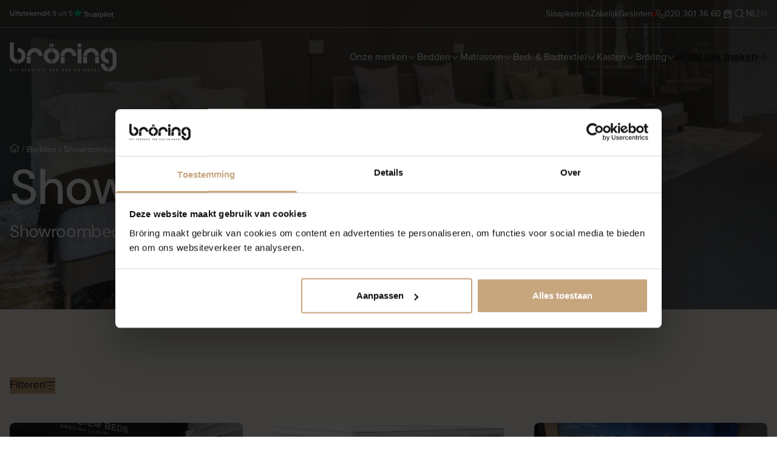

--- FILE ---
content_type: text/html; charset=UTF-8
request_url: https://broring.com/showroom-bedden/
body_size: 51954
content:
<!doctype html>
<html lang="nl-NL">
    <head>
        <meta charset="utf-8">
<script>
var gform;gform||(document.addEventListener("gform_main_scripts_loaded",function(){gform.scriptsLoaded=!0}),document.addEventListener("gform/theme/scripts_loaded",function(){gform.themeScriptsLoaded=!0}),window.addEventListener("DOMContentLoaded",function(){gform.domLoaded=!0}),gform={domLoaded:!1,scriptsLoaded:!1,themeScriptsLoaded:!1,isFormEditor:()=>"function"==typeof InitializeEditor,callIfLoaded:function(o){return!(!gform.domLoaded||!gform.scriptsLoaded||!gform.themeScriptsLoaded&&!gform.isFormEditor()||(gform.isFormEditor()&&console.warn("The use of gform.initializeOnLoaded() is deprecated in the form editor context and will be removed in Gravity Forms 3.1."),o(),0))},initializeOnLoaded:function(o){gform.callIfLoaded(o)||(document.addEventListener("gform_main_scripts_loaded",()=>{gform.scriptsLoaded=!0,gform.callIfLoaded(o)}),document.addEventListener("gform/theme/scripts_loaded",()=>{gform.themeScriptsLoaded=!0,gform.callIfLoaded(o)}),window.addEventListener("DOMContentLoaded",()=>{gform.domLoaded=!0,gform.callIfLoaded(o)}))},hooks:{action:{},filter:{}},addAction:function(o,r,e,t){gform.addHook("action",o,r,e,t)},addFilter:function(o,r,e,t){gform.addHook("filter",o,r,e,t)},doAction:function(o){gform.doHook("action",o,arguments)},applyFilters:function(o){return gform.doHook("filter",o,arguments)},removeAction:function(o,r){gform.removeHook("action",o,r)},removeFilter:function(o,r,e){gform.removeHook("filter",o,r,e)},addHook:function(o,r,e,t,n){null==gform.hooks[o][r]&&(gform.hooks[o][r]=[]);var d=gform.hooks[o][r];null==n&&(n=r+"_"+d.length),gform.hooks[o][r].push({tag:n,callable:e,priority:t=null==t?10:t})},doHook:function(r,o,e){var t;if(e=Array.prototype.slice.call(e,1),null!=gform.hooks[r][o]&&((o=gform.hooks[r][o]).sort(function(o,r){return o.priority-r.priority}),o.forEach(function(o){"function"!=typeof(t=o.callable)&&(t=window[t]),"action"==r?t.apply(null,e):e[0]=t.apply(null,e)})),"filter"==r)return e[0]},removeHook:function(o,r,t,n){var e;null!=gform.hooks[o][r]&&(e=(e=gform.hooks[o][r]).filter(function(o,r,e){return!!(null!=n&&n!=o.tag||null!=t&&t!=o.priority)}),gform.hooks[o][r]=e)}});
</script>

        <meta name="viewport" content="width=device-width, initial-scale=1">
                <meta name='robots' content='index, follow, max-image-preview:large, max-snippet:-1, max-video-preview:-1' />

<!-- Google Tag Manager for WordPress by gtm4wp.com -->
<script data-cfasync="false" data-pagespeed-no-defer>
	var gtm4wp_datalayer_name = "dataLayer";
	var dataLayer = dataLayer || [];
	const gtm4wp_use_sku_instead = false;
	const gtm4wp_currency = 'EUR';
	const gtm4wp_product_per_impression = 10;
	const gtm4wp_clear_ecommerce = true;
	const gtm4wp_datalayer_max_timeout = 2000;
</script>
<!-- End Google Tag Manager for WordPress by gtm4wp.com -->
	<!-- This site is optimized with the Yoast SEO Premium plugin v26.5 (Yoast SEO v26.5) - https://yoast.com/wordpress/plugins/seo/ -->
	<title>Showroom Bedden | #1 in Bedden | Bröring Slaapcomfort</title>
	<meta name="description" content="Showroom bedden | Bröring | Persoonlijk advies ✅ | Ambachtelijke bedden ✅ | Scherp geprijsd ✅ | Bewonder de bedden bij ons in de showroom of op de website!" />
	<link rel="canonical" href="https://broring.com/showroom-bedden/" />
	<meta property="og:locale" content="nl_NL" />
	<meta property="og:type" content="article" />
	<meta property="og:title" content="Showroombedden" />
	<meta property="og:description" content="Showroom bedden | Bröring | Persoonlijk advies ✅ | Ambachtelijke bedden ✅ | Scherp geprijsd ✅ | Bewonder de bedden bij ons in de showroom of op de website!" />
	<meta property="og:url" content="https://broring.com/showroom-bedden/" />
	<meta property="og:site_name" content="Bröring" />
	<meta property="og:image" content="https://broring.com/content/uploads/2025/06/Showroombedden-scaled.jpeg" />
	<meta property="og:image:width" content="2560" />
	<meta property="og:image:height" content="1194" />
	<meta property="og:image:type" content="image/jpeg" />
	<meta name="twitter:card" content="summary_large_image" />
	<script type="application/ld+json" class="yoast-schema-graph">{"@context":"https://schema.org","@graph":[{"@type":"CollectionPage","@id":"https://broring.com/showroom-bedden/","url":"https://broring.com/showroom-bedden/","name":"Showroom Bedden | #1 in Bedden | Bröring Slaapcomfort","isPartOf":{"@id":"https://broring.com/#website"},"primaryImageOfPage":{"@id":"https://broring.com/showroom-bedden/#primaryimage"},"image":{"@id":"https://broring.com/showroom-bedden/#primaryimage"},"thumbnailUrl":"https://broring.com/content/uploads/2025/12/IMG_0079-scaled.jpeg","description":"Showroom bedden | Bröring | Persoonlijk advies ✅ | Ambachtelijke bedden ✅ | Scherp geprijsd ✅ | Bewonder de bedden bij ons in de showroom of op de website!","breadcrumb":{"@id":"https://broring.com/showroom-bedden/#breadcrumb"},"inLanguage":"nl-NL"},{"@type":"ImageObject","inLanguage":"nl-NL","@id":"https://broring.com/showroom-bedden/#primaryimage","url":"https://broring.com/content/uploads/2025/12/IMG_0079-scaled.jpeg","contentUrl":"https://broring.com/content/uploads/2025/12/IMG_0079-scaled.jpeg","width":1920,"height":2560},{"@type":"BreadcrumbList","@id":"https://broring.com/showroom-bedden/#breadcrumb","itemListElement":[{"@type":"ListItem","position":1,"name":"Home","item":"https://broring.com/"},{"@type":"ListItem","position":2,"name":"Bedden","item":"https://broring.com/bedden/"},{"@type":"ListItem","position":3,"name":"Showroombedden"}]},{"@type":"WebSite","@id":"https://broring.com/#website","url":"https://broring.com/","name":"Bröring","description":"","potentialAction":[{"@type":"SearchAction","target":{"@type":"EntryPoint","urlTemplate":"https://broring.com/search/{search_term_string}"},"query-input":{"@type":"PropertyValueSpecification","valueRequired":true,"valueName":"search_term_string"}}],"inLanguage":"nl-NL"}]}</script>
	<!-- / Yoast SEO Premium plugin. -->


<style id='wp-img-auto-sizes-contain-inline-css'>
img:is([sizes=auto i],[sizes^="auto," i]){contain-intrinsic-size:3000px 1500px}
/*# sourceURL=wp-img-auto-sizes-contain-inline-css */
</style>
<link rel="stylesheet" href="https://broring.com/wp/wp-includes/css/dist/block-library/style.min.css?ver=6.9"><style id='wp-block-heading-inline-css'>
h1:where(.wp-block-heading).has-background,h2:where(.wp-block-heading).has-background,h3:where(.wp-block-heading).has-background,h4:where(.wp-block-heading).has-background,h5:where(.wp-block-heading).has-background,h6:where(.wp-block-heading).has-background{padding:1.25em 2.375em}h1.has-text-align-left[style*=writing-mode]:where([style*=vertical-lr]),h1.has-text-align-right[style*=writing-mode]:where([style*=vertical-rl]),h2.has-text-align-left[style*=writing-mode]:where([style*=vertical-lr]),h2.has-text-align-right[style*=writing-mode]:where([style*=vertical-rl]),h3.has-text-align-left[style*=writing-mode]:where([style*=vertical-lr]),h3.has-text-align-right[style*=writing-mode]:where([style*=vertical-rl]),h4.has-text-align-left[style*=writing-mode]:where([style*=vertical-lr]),h4.has-text-align-right[style*=writing-mode]:where([style*=vertical-rl]),h5.has-text-align-left[style*=writing-mode]:where([style*=vertical-lr]),h5.has-text-align-right[style*=writing-mode]:where([style*=vertical-rl]),h6.has-text-align-left[style*=writing-mode]:where([style*=vertical-lr]),h6.has-text-align-right[style*=writing-mode]:where([style*=vertical-rl]){rotate:180deg}
/*# sourceURL=https://broring.com/wp/wp-includes/blocks/heading/style.min.css */
</style>
<style id='wp-block-paragraph-inline-css'>
.is-small-text{font-size:.875em}.is-regular-text{font-size:1em}.is-large-text{font-size:2.25em}.is-larger-text{font-size:3em}.has-drop-cap:not(:focus):first-letter{float:left;font-size:8.4em;font-style:normal;font-weight:100;line-height:.68;margin:.05em .1em 0 0;text-transform:uppercase}body.rtl .has-drop-cap:not(:focus):first-letter{float:none;margin-left:.1em}p.has-drop-cap.has-background{overflow:hidden}:root :where(p.has-background){padding:1.25em 2.375em}:where(p.has-text-color:not(.has-link-color)) a{color:inherit}p.has-text-align-left[style*="writing-mode:vertical-lr"],p.has-text-align-right[style*="writing-mode:vertical-rl"]{rotate:180deg}
/*# sourceURL=https://broring.com/wp/wp-includes/blocks/paragraph/style.min.css */
</style>
<style id='global-styles-inline-css'>
:root{--wp--preset--aspect-ratio--square: 1;--wp--preset--aspect-ratio--4-3: 4/3;--wp--preset--aspect-ratio--3-4: 3/4;--wp--preset--aspect-ratio--3-2: 3/2;--wp--preset--aspect-ratio--2-3: 2/3;--wp--preset--aspect-ratio--16-9: 16/9;--wp--preset--aspect-ratio--9-16: 9/16;--wp--preset--color--black: #000000;--wp--preset--color--cyan-bluish-gray: #abb8c3;--wp--preset--color--white: #fff;--wp--preset--color--pale-pink: #f78da7;--wp--preset--color--vivid-red: #cf2e2e;--wp--preset--color--luminous-vivid-orange: #ff6900;--wp--preset--color--luminous-vivid-amber: #fcb900;--wp--preset--color--light-green-cyan: #7bdcb5;--wp--preset--color--vivid-green-cyan: #00d084;--wp--preset--color--pale-cyan-blue: #8ed1fc;--wp--preset--color--vivid-cyan-blue: #0693e3;--wp--preset--color--vivid-purple: #9b51e0;--wp--preset--color--primary: #c7a57d;--wp--preset--color--sand-100: #f2efe8;--wp--preset--color--sand-200: #ebe6dc;--wp--preset--color--sand-300: #e3ddd1;--wp--preset--color--sand-400: #d8d1c5;--wp--preset--color--sand-700: #8a867e;--wp--preset--color--sand-900: #4c463e;--wp--preset--color--gray-950: #161616;--wp--preset--color--gray-default: #161616;--wp--preset--color--gold-400: #d8c5ae;--wp--preset--color--gold-default: #c7a57d;--wp--preset--color--green: #6cce3e;--wp--preset--color--orange: #f9973c;--wp--preset--color--red: #db1414;--wp--preset--gradient--vivid-cyan-blue-to-vivid-purple: linear-gradient(135deg,rgb(6,147,227) 0%,rgb(155,81,224) 100%);--wp--preset--gradient--light-green-cyan-to-vivid-green-cyan: linear-gradient(135deg,rgb(122,220,180) 0%,rgb(0,208,130) 100%);--wp--preset--gradient--luminous-vivid-amber-to-luminous-vivid-orange: linear-gradient(135deg,rgb(252,185,0) 0%,rgb(255,105,0) 100%);--wp--preset--gradient--luminous-vivid-orange-to-vivid-red: linear-gradient(135deg,rgb(255,105,0) 0%,rgb(207,46,46) 100%);--wp--preset--gradient--very-light-gray-to-cyan-bluish-gray: linear-gradient(135deg,rgb(238,238,238) 0%,rgb(169,184,195) 100%);--wp--preset--gradient--cool-to-warm-spectrum: linear-gradient(135deg,rgb(74,234,220) 0%,rgb(151,120,209) 20%,rgb(207,42,186) 40%,rgb(238,44,130) 60%,rgb(251,105,98) 80%,rgb(254,248,76) 100%);--wp--preset--gradient--blush-light-purple: linear-gradient(135deg,rgb(255,206,236) 0%,rgb(152,150,240) 100%);--wp--preset--gradient--blush-bordeaux: linear-gradient(135deg,rgb(254,205,165) 0%,rgb(254,45,45) 50%,rgb(107,0,62) 100%);--wp--preset--gradient--luminous-dusk: linear-gradient(135deg,rgb(255,203,112) 0%,rgb(199,81,192) 50%,rgb(65,88,208) 100%);--wp--preset--gradient--pale-ocean: linear-gradient(135deg,rgb(255,245,203) 0%,rgb(182,227,212) 50%,rgb(51,167,181) 100%);--wp--preset--gradient--electric-grass: linear-gradient(135deg,rgb(202,248,128) 0%,rgb(113,206,126) 100%);--wp--preset--gradient--midnight: linear-gradient(135deg,rgb(2,3,129) 0%,rgb(40,116,252) 100%);--wp--preset--font-size--small: 13px;--wp--preset--font-size--medium: 20px;--wp--preset--font-size--large: 36px;--wp--preset--font-size--x-large: 42px;--wp--preset--font-size--xs: 0.75rem;--wp--preset--font-size--sm: 0.875rem;--wp--preset--font-size--base: 1rem;--wp--preset--font-size--lg: 1.125rem;--wp--preset--font-size--xl: 1.25rem;--wp--preset--font-size--2-xl: 1.5rem;--wp--preset--font-size--3-xl: 1.75rem;--wp--preset--font-size--4-xl: 2rem;--wp--preset--font-size--5-xl: 3.5rem;--wp--preset--font-size--6-xl: 3.75rem;--wp--preset--font-size--7-xl: 5rem;--wp--preset--font-size--8-xl: 6rem;--wp--preset--font-size--9-xl: 8rem;--wp--preset--font-family--sans: ui-sans-serif,system-ui,sans-serif,"Apple Color Emoji","Segoe UI Emoji","Segoe UI Symbol","Noto Color Emoji";--wp--preset--font-family--serif: ui-serif,Georgia,Cambria,"Times New Roman",Times,serif;--wp--preset--font-family--mono: ui-monospace,SFMono-Regular,Menlo,Monaco,Consolas,"Liberation Mono","Courier New",monospace;--wp--preset--font-family--body: proxima-nova,ui-sans-serif,system-ui,-apple-system,sans-serif;--wp--preset--font-family--heading: DM Sans,serif;--wp--preset--spacing--20: 0.44rem;--wp--preset--spacing--30: 0.67rem;--wp--preset--spacing--40: 1rem;--wp--preset--spacing--50: 1.5rem;--wp--preset--spacing--60: 2.25rem;--wp--preset--spacing--70: 3.38rem;--wp--preset--spacing--80: 5.06rem;--wp--preset--shadow--natural: 6px 6px 9px rgba(0, 0, 0, 0.2);--wp--preset--shadow--deep: 12px 12px 50px rgba(0, 0, 0, 0.4);--wp--preset--shadow--sharp: 6px 6px 0px rgba(0, 0, 0, 0.2);--wp--preset--shadow--outlined: 6px 6px 0px -3px rgb(255, 255, 255), 6px 6px rgb(0, 0, 0);--wp--preset--shadow--crisp: 6px 6px 0px rgb(0, 0, 0);}.wp-block-button .wp-block-button__link{--wp--preset--color--gold: #C7A57D;--wp--preset--color--white: #FFF;--wp--preset--color--black: #161616;}.wp-block-group{--wp--preset--gradient--black-to-gray: linear-gradient(141deg, #161616 0%, #504F4E 100%);}:root { --wp--style--global--content-size: var(--container-narrow);--wp--style--global--wide-size: var(--container-wide); }:where(body) { margin: 0; }.wp-site-blocks > .alignleft { float: left; margin-right: 2em; }.wp-site-blocks > .alignright { float: right; margin-left: 2em; }.wp-site-blocks > .aligncenter { justify-content: center; margin-left: auto; margin-right: auto; }:where(.wp-site-blocks) > * { margin-block-start: 1.5em; margin-block-end: 0; }:where(.wp-site-blocks) > :first-child { margin-block-start: 0; }:where(.wp-site-blocks) > :last-child { margin-block-end: 0; }:root { --wp--style--block-gap: 1.5em; }:root :where(.is-layout-flow) > :first-child{margin-block-start: 0;}:root :where(.is-layout-flow) > :last-child{margin-block-end: 0;}:root :where(.is-layout-flow) > *{margin-block-start: 1.5em;margin-block-end: 0;}:root :where(.is-layout-constrained) > :first-child{margin-block-start: 0;}:root :where(.is-layout-constrained) > :last-child{margin-block-end: 0;}:root :where(.is-layout-constrained) > *{margin-block-start: 1.5em;margin-block-end: 0;}:root :where(.is-layout-flex){gap: 1.5em;}:root :where(.is-layout-grid){gap: 1.5em;}.is-layout-flow > .alignleft{float: left;margin-inline-start: 0;margin-inline-end: 2em;}.is-layout-flow > .alignright{float: right;margin-inline-start: 2em;margin-inline-end: 0;}.is-layout-flow > .aligncenter{margin-left: auto !important;margin-right: auto !important;}.is-layout-constrained > .alignleft{float: left;margin-inline-start: 0;margin-inline-end: 2em;}.is-layout-constrained > .alignright{float: right;margin-inline-start: 2em;margin-inline-end: 0;}.is-layout-constrained > .aligncenter{margin-left: auto !important;margin-right: auto !important;}.is-layout-constrained > :where(:not(.alignleft):not(.alignright):not(.alignfull)){max-width: var(--wp--style--global--content-size);margin-left: auto !important;margin-right: auto !important;}.is-layout-constrained > .alignwide{max-width: var(--wp--style--global--wide-size);}body .is-layout-flex{display: flex;}.is-layout-flex{flex-wrap: wrap;align-items: center;}.is-layout-flex > :is(*, div){margin: 0;}body .is-layout-grid{display: grid;}.is-layout-grid > :is(*, div){margin: 0;}body{font-family: var(--font-family-body);font-size: var(--font-size-base);line-height: var(--line-height-normal);padding-top: 0px;padding-right: 0;padding-bottom: 0px;padding-left: 0;}a:where(:not(.wp-element-button)){text-decoration: underline;}:root :where(.wp-element-button, .wp-block-button__link){background-color: #32373c;border-radius: 0;border-width: 0;color: #fff;font-family: inherit;font-size: inherit;font-style: inherit;font-weight: inherit;letter-spacing: inherit;line-height: inherit;padding-top: calc(0.667em + 2px);padding-right: calc(1.333em + 2px);padding-bottom: calc(0.667em + 2px);padding-left: calc(1.333em + 2px);text-decoration: none;text-transform: inherit;}.has-black-color{color: var(--wp--preset--color--black) !important;}.has-cyan-bluish-gray-color{color: var(--wp--preset--color--cyan-bluish-gray) !important;}.has-white-color{color: var(--wp--preset--color--white) !important;}.has-pale-pink-color{color: var(--wp--preset--color--pale-pink) !important;}.has-vivid-red-color{color: var(--wp--preset--color--vivid-red) !important;}.has-luminous-vivid-orange-color{color: var(--wp--preset--color--luminous-vivid-orange) !important;}.has-luminous-vivid-amber-color{color: var(--wp--preset--color--luminous-vivid-amber) !important;}.has-light-green-cyan-color{color: var(--wp--preset--color--light-green-cyan) !important;}.has-vivid-green-cyan-color{color: var(--wp--preset--color--vivid-green-cyan) !important;}.has-pale-cyan-blue-color{color: var(--wp--preset--color--pale-cyan-blue) !important;}.has-vivid-cyan-blue-color{color: var(--wp--preset--color--vivid-cyan-blue) !important;}.has-vivid-purple-color{color: var(--wp--preset--color--vivid-purple) !important;}.has-primary-color{color: var(--wp--preset--color--primary) !important;}.has-sand-100-color{color: var(--wp--preset--color--sand-100) !important;}.has-sand-200-color{color: var(--wp--preset--color--sand-200) !important;}.has-sand-300-color{color: var(--wp--preset--color--sand-300) !important;}.has-sand-400-color{color: var(--wp--preset--color--sand-400) !important;}.has-sand-700-color{color: var(--wp--preset--color--sand-700) !important;}.has-sand-900-color{color: var(--wp--preset--color--sand-900) !important;}.has-gray-950-color{color: var(--wp--preset--color--gray-950) !important;}.has-gray-default-color{color: var(--wp--preset--color--gray-default) !important;}.has-gold-400-color{color: var(--wp--preset--color--gold-400) !important;}.has-gold-default-color{color: var(--wp--preset--color--gold-default) !important;}.has-green-color{color: var(--wp--preset--color--green) !important;}.has-orange-color{color: var(--wp--preset--color--orange) !important;}.has-red-color{color: var(--wp--preset--color--red) !important;}.has-black-background-color{background-color: var(--wp--preset--color--black) !important;}.has-cyan-bluish-gray-background-color{background-color: var(--wp--preset--color--cyan-bluish-gray) !important;}.has-white-background-color{background-color: var(--wp--preset--color--white) !important;}.has-pale-pink-background-color{background-color: var(--wp--preset--color--pale-pink) !important;}.has-vivid-red-background-color{background-color: var(--wp--preset--color--vivid-red) !important;}.has-luminous-vivid-orange-background-color{background-color: var(--wp--preset--color--luminous-vivid-orange) !important;}.has-luminous-vivid-amber-background-color{background-color: var(--wp--preset--color--luminous-vivid-amber) !important;}.has-light-green-cyan-background-color{background-color: var(--wp--preset--color--light-green-cyan) !important;}.has-vivid-green-cyan-background-color{background-color: var(--wp--preset--color--vivid-green-cyan) !important;}.has-pale-cyan-blue-background-color{background-color: var(--wp--preset--color--pale-cyan-blue) !important;}.has-vivid-cyan-blue-background-color{background-color: var(--wp--preset--color--vivid-cyan-blue) !important;}.has-vivid-purple-background-color{background-color: var(--wp--preset--color--vivid-purple) !important;}.has-primary-background-color{background-color: var(--wp--preset--color--primary) !important;}.has-sand-100-background-color{background-color: var(--wp--preset--color--sand-100) !important;}.has-sand-200-background-color{background-color: var(--wp--preset--color--sand-200) !important;}.has-sand-300-background-color{background-color: var(--wp--preset--color--sand-300) !important;}.has-sand-400-background-color{background-color: var(--wp--preset--color--sand-400) !important;}.has-sand-700-background-color{background-color: var(--wp--preset--color--sand-700) !important;}.has-sand-900-background-color{background-color: var(--wp--preset--color--sand-900) !important;}.has-gray-950-background-color{background-color: var(--wp--preset--color--gray-950) !important;}.has-gray-default-background-color{background-color: var(--wp--preset--color--gray-default) !important;}.has-gold-400-background-color{background-color: var(--wp--preset--color--gold-400) !important;}.has-gold-default-background-color{background-color: var(--wp--preset--color--gold-default) !important;}.has-green-background-color{background-color: var(--wp--preset--color--green) !important;}.has-orange-background-color{background-color: var(--wp--preset--color--orange) !important;}.has-red-background-color{background-color: var(--wp--preset--color--red) !important;}.has-black-border-color{border-color: var(--wp--preset--color--black) !important;}.has-cyan-bluish-gray-border-color{border-color: var(--wp--preset--color--cyan-bluish-gray) !important;}.has-white-border-color{border-color: var(--wp--preset--color--white) !important;}.has-pale-pink-border-color{border-color: var(--wp--preset--color--pale-pink) !important;}.has-vivid-red-border-color{border-color: var(--wp--preset--color--vivid-red) !important;}.has-luminous-vivid-orange-border-color{border-color: var(--wp--preset--color--luminous-vivid-orange) !important;}.has-luminous-vivid-amber-border-color{border-color: var(--wp--preset--color--luminous-vivid-amber) !important;}.has-light-green-cyan-border-color{border-color: var(--wp--preset--color--light-green-cyan) !important;}.has-vivid-green-cyan-border-color{border-color: var(--wp--preset--color--vivid-green-cyan) !important;}.has-pale-cyan-blue-border-color{border-color: var(--wp--preset--color--pale-cyan-blue) !important;}.has-vivid-cyan-blue-border-color{border-color: var(--wp--preset--color--vivid-cyan-blue) !important;}.has-vivid-purple-border-color{border-color: var(--wp--preset--color--vivid-purple) !important;}.has-primary-border-color{border-color: var(--wp--preset--color--primary) !important;}.has-sand-100-border-color{border-color: var(--wp--preset--color--sand-100) !important;}.has-sand-200-border-color{border-color: var(--wp--preset--color--sand-200) !important;}.has-sand-300-border-color{border-color: var(--wp--preset--color--sand-300) !important;}.has-sand-400-border-color{border-color: var(--wp--preset--color--sand-400) !important;}.has-sand-700-border-color{border-color: var(--wp--preset--color--sand-700) !important;}.has-sand-900-border-color{border-color: var(--wp--preset--color--sand-900) !important;}.has-gray-950-border-color{border-color: var(--wp--preset--color--gray-950) !important;}.has-gray-default-border-color{border-color: var(--wp--preset--color--gray-default) !important;}.has-gold-400-border-color{border-color: var(--wp--preset--color--gold-400) !important;}.has-gold-default-border-color{border-color: var(--wp--preset--color--gold-default) !important;}.has-green-border-color{border-color: var(--wp--preset--color--green) !important;}.has-orange-border-color{border-color: var(--wp--preset--color--orange) !important;}.has-red-border-color{border-color: var(--wp--preset--color--red) !important;}.has-vivid-cyan-blue-to-vivid-purple-gradient-background{background: var(--wp--preset--gradient--vivid-cyan-blue-to-vivid-purple) !important;}.has-light-green-cyan-to-vivid-green-cyan-gradient-background{background: var(--wp--preset--gradient--light-green-cyan-to-vivid-green-cyan) !important;}.has-luminous-vivid-amber-to-luminous-vivid-orange-gradient-background{background: var(--wp--preset--gradient--luminous-vivid-amber-to-luminous-vivid-orange) !important;}.has-luminous-vivid-orange-to-vivid-red-gradient-background{background: var(--wp--preset--gradient--luminous-vivid-orange-to-vivid-red) !important;}.has-very-light-gray-to-cyan-bluish-gray-gradient-background{background: var(--wp--preset--gradient--very-light-gray-to-cyan-bluish-gray) !important;}.has-cool-to-warm-spectrum-gradient-background{background: var(--wp--preset--gradient--cool-to-warm-spectrum) !important;}.has-blush-light-purple-gradient-background{background: var(--wp--preset--gradient--blush-light-purple) !important;}.has-blush-bordeaux-gradient-background{background: var(--wp--preset--gradient--blush-bordeaux) !important;}.has-luminous-dusk-gradient-background{background: var(--wp--preset--gradient--luminous-dusk) !important;}.has-pale-ocean-gradient-background{background: var(--wp--preset--gradient--pale-ocean) !important;}.has-electric-grass-gradient-background{background: var(--wp--preset--gradient--electric-grass) !important;}.has-midnight-gradient-background{background: var(--wp--preset--gradient--midnight) !important;}.has-small-font-size{font-size: var(--wp--preset--font-size--small) !important;}.has-medium-font-size{font-size: var(--wp--preset--font-size--medium) !important;}.has-large-font-size{font-size: var(--wp--preset--font-size--large) !important;}.has-x-large-font-size{font-size: var(--wp--preset--font-size--x-large) !important;}.has-xs-font-size{font-size: var(--wp--preset--font-size--xs) !important;}.has-sm-font-size{font-size: var(--wp--preset--font-size--sm) !important;}.has-base-font-size{font-size: var(--wp--preset--font-size--base) !important;}.has-lg-font-size{font-size: var(--wp--preset--font-size--lg) !important;}.has-xl-font-size{font-size: var(--wp--preset--font-size--xl) !important;}.has-2-xl-font-size{font-size: var(--wp--preset--font-size--2-xl) !important;}.has-3-xl-font-size{font-size: var(--wp--preset--font-size--3-xl) !important;}.has-4-xl-font-size{font-size: var(--wp--preset--font-size--4-xl) !important;}.has-5-xl-font-size{font-size: var(--wp--preset--font-size--5-xl) !important;}.has-6-xl-font-size{font-size: var(--wp--preset--font-size--6-xl) !important;}.has-7-xl-font-size{font-size: var(--wp--preset--font-size--7-xl) !important;}.has-8-xl-font-size{font-size: var(--wp--preset--font-size--8-xl) !important;}.has-9-xl-font-size{font-size: var(--wp--preset--font-size--9-xl) !important;}.has-sans-font-family{font-family: var(--wp--preset--font-family--sans) !important;}.has-serif-font-family{font-family: var(--wp--preset--font-family--serif) !important;}.has-mono-font-family{font-family: var(--wp--preset--font-family--mono) !important;}.has-body-font-family{font-family: var(--wp--preset--font-family--body) !important;}.has-heading-font-family{font-family: var(--wp--preset--font-family--heading) !important;}.wp-block-button .wp-block-button__link.has-gold-color{color: var(--wp--preset--color--gold) !important;}.wp-block-button .wp-block-button__link.has-white-color{color: var(--wp--preset--color--white) !important;}.wp-block-button .wp-block-button__link.has-black-color{color: var(--wp--preset--color--black) !important;}.wp-block-button .wp-block-button__link.has-gold-background-color{background-color: var(--wp--preset--color--gold) !important;}.wp-block-button .wp-block-button__link.has-white-background-color{background-color: var(--wp--preset--color--white) !important;}.wp-block-button .wp-block-button__link.has-black-background-color{background-color: var(--wp--preset--color--black) !important;}.wp-block-button .wp-block-button__link.has-gold-border-color{border-color: var(--wp--preset--color--gold) !important;}.wp-block-button .wp-block-button__link.has-white-border-color{border-color: var(--wp--preset--color--white) !important;}.wp-block-button .wp-block-button__link.has-black-border-color{border-color: var(--wp--preset--color--black) !important;}.wp-block-group.has-black-to-gray-gradient-background{background: var(--wp--preset--gradient--black-to-gray) !important;}
/*# sourceURL=global-styles-inline-css */
</style>

<link rel="stylesheet" href="https://broring.com/content/plugins/seoai-client/assets/css/front.min.css?ver=2.21.24"><style id='seoaic_front_main_css-inline-css'>

            .seoaic-multistep-form {
                border-radius: 0px !important;
                border: 0px solid #000 !important;
            }

            .seoaic-multistep-form .seoaic-ms-chat-header {
                background: #000;
                color: #fff;
            }

            .seoaic-multistep-form .seoaic-ms-steps-wrapper {
                background-color: #fff !important;
            }

            div.seoaic-multistep-form .seoaic-ms-step-question {
                background: #fff;
                color: #100717;
                font-size: 13px;
                border-radius: 0px;
                border: 0px solid #000 !important;
            }

            .seoaic-multistep-form .seoaic-ms-text-message-wrapper {
                background: #fff;
                color: #100717;
                font-size: 13px ;
                border-radius: 0px;
                border: 0px solid #000;
            }
            .seoaic-multistep-form .seoaic-ms-multi-items-wrapper label {
                background: #fff;
                color: #100717;
                font-size: 13px;
                border-radius: 0px;
                border: 0px solid #000;
            }

            .seoaic-multistep-form .seoaic-ms-textarea-content textarea {
                border-radius: 0px;
                outline: 1px solid #fff;
            }

            .seoaic-multistep-form .seoaic-ms-contact-fields-wrapper {
                background: #fff;
                border-radius: 0px;
                border: 0px solid #000;
            }

            .seoaic-multistep-form .seoaic-ms-contact-field {
                border-radius: 0px;
                outline: 1px solid #fff;
                font-size: 13px;
            }

            .seoaic-multistep-form .seoaic-ms-contact-field-content label {
                color: #100717;
                font-size: 13px;
            }

            .seoaic-multistep-form .seoaic-ms-buttons-wrapper button {
                background: #fff !important;
                color: #100717 !important;
                font-size: 13px !important;
                border-radius: 0px !important;
                border: 0px solid #000 !important;
            }

            .seoaic-multistep-form .seoaic-ms-answer-item {
                background: #fff;
                color: #100717;
                font-size: 13px;
                border-radius: 0px;
                border: 0px solid #000;
            }

            .seoaic-multistep-form .seoaic-ms-bot-icon.show {
                background-color: #000;
                background-size: 100% 100%;
                background-position: center center;
                background-repeat: no-repeat;
                border-radius: 0px;
                border: 0px solid #000;
                width: 46px;
                height: 46px;
                left: 0;
                box-sizing: content-box;
            }

            .seoaic-multistep-form .seoaic-multistep-progress {
                height: 5px;
                background-color: #000;
            }

            .seoaic-ms-open,
            .seoaic-ms-closed-msg {
                background-color: #000;
                color: #fff;
            }

            .seoaic-ms-closed-msg-close-icon {
                color: #fff;
            }

            .seoaic-ms-clised-msg-connector {
                background-color: #000;
            }
        


            .seoaic-ia-buttons-content button {
                background: #fff;
                color: #100717;
                font-size: 13px;
                border-radius: 0px;
                border: 0px solid #000;
            }

            .seoaic-ia-multi-items-wrapper label {
                background: #fff;
                color: #100717;
                font-size: 13px;
                border-radius: 0px;
                border: 0px solid #000;
            }

            .seoaic-ia-textarea-content textarea {
                border-radius: 0px;
                outline: 1px solid #fff;
            }

        
/*# sourceURL=seoaic_front_main_css-inline-css */
</style>
<link rel="stylesheet" href="https://broring.com/wp/wp-includes/css/dashicons.min.css?ver=6.9"><style id='woocommerce-inline-inline-css'>
.woocommerce form .form-row .required { visibility: visible; }
/*# sourceURL=woocommerce-inline-inline-css */
</style>
<link rel="stylesheet" href="https://broring.com/content/plugins/weglot/dist/css/front-css.css?ver=5.2"><link rel="stylesheet" href="https://broring.com/content/plugins/weglot/dist/css/new-flags.css?ver=5.2"><link rel="stylesheet" href="https://broring.com/content/plugins/woocommerce/assets/css/brands.css?ver=10.3.6"><link rel="stylesheet" href="https://broring.com/content/plugins/mollie-payments-for-woocommerce/public/css/mollie-applepaydirect.min.css?ver=1764860296" media="screen"><link rel="stylesheet" href="https://broring.com/dist/css/app.1a572f.css"><script src="https://broring.com/wp/wp-includes/js/jquery/jquery.min.js?ver=3.7.1"></script><script src="https://broring.com/wp/wp-includes/js/jquery/jquery-migrate.min.js?ver=3.4.1"></script><script src="https://broring.com/content/plugins/woocommerce/assets/js/jquery-blockui/jquery.blockUI.min.js?ver=2.7.0-wc.10.3.6" defer data-wp-strategy="defer"></script><script id="wc-add-to-cart-js-extra">
var wc_add_to_cart_params = {"ajax_url":"/wp/wp-admin/admin-ajax.php","wc_ajax_url":"/?wc-ajax=%%endpoint%%","i18n_view_cart":"Bekijk winkelwagen","cart_url":"https://broring.com/winkelmand/","is_cart":"","cart_redirect_after_add":"no"};
//# sourceURL=wc-add-to-cart-js-extra
</script>
<script src="https://broring.com/content/plugins/woocommerce/assets/js/frontend/add-to-cart.min.js?ver=10.3.6" defer data-wp-strategy="defer"></script><script src="https://broring.com/content/plugins/woocommerce/assets/js/js-cookie/js.cookie.min.js?ver=2.1.4-wc.10.3.6" defer data-wp-strategy="defer"></script><script id="woocommerce-js-extra">
var woocommerce_params = {"ajax_url":"/wp/wp-admin/admin-ajax.php","wc_ajax_url":"/?wc-ajax=%%endpoint%%","i18n_password_show":"Wachtwoord weergeven","i18n_password_hide":"Wachtwoord verbergen"};
//# sourceURL=woocommerce-js-extra
</script>
<script src="https://broring.com/content/plugins/woocommerce/assets/js/frontend/woocommerce.min.js?ver=10.3.6" defer data-wp-strategy="defer"></script><script src="https://broring.com/content/plugins/weglot/dist/front-js.js?ver=5.2"></script><meta name="google-site-verification" content="iudL-l-k1ekungQ5nEYAYmcyAVx_1msXRHyac852PWw" />

<!-- Google Tag Manager for WordPress by gtm4wp.com -->
<!-- GTM Container placement set to automatic -->
<script data-cfasync="false" data-pagespeed-no-defer>
	var dataLayer_content = {"pagePostType":"product","pagePostType2":"tax-product","pageCategory":[],"customerTotalOrders":0,"customerTotalOrderValue":0,"customerFirstName":"","customerLastName":"","customerBillingFirstName":"","customerBillingLastName":"","customerBillingCompany":"","customerBillingAddress1":"","customerBillingAddress2":"","customerBillingCity":"","customerBillingState":"","customerBillingPostcode":"","customerBillingCountry":"","customerBillingEmail":"","customerBillingEmailHash":"","customerBillingPhone":"","customerShippingFirstName":"","customerShippingLastName":"","customerShippingCompany":"","customerShippingAddress1":"","customerShippingAddress2":"","customerShippingCity":"","customerShippingState":"","customerShippingPostcode":"","customerShippingCountry":"","cartContent":{"totals":{"applied_coupons":[],"discount_total":0,"subtotal":0,"total":0},"items":[]}};
	dataLayer.push( dataLayer_content );
</script>
<script data-cfasync="false" data-pagespeed-no-defer>
(function(w,d,s,l,i){w[l]=w[l]||[];w[l].push({'gtm.start':
new Date().getTime(),event:'gtm.js'});var f=d.getElementsByTagName(s)[0],
j=d.createElement(s),dl=l!='dataLayer'?'&l='+l:'';j.async=true;j.src=
'//www.googletagmanager.com/gtm.js?id='+i+dl;f.parentNode.insertBefore(j,f);
})(window,document,'script','dataLayer','GTM-TMZ78RV');
</script>
<!-- End Google Tag Manager for WordPress by gtm4wp.com -->
<link rel="alternate" href="https://broring.com/showroom-bedden/" hreflang="nl"/>
<link rel="alternate" href="https://broring.com/en/showroom-beds/" hreflang="en"/>
<script type="application/json" id="weglot-data">{"website":"https:\/\/broring.lndo.site","uid":"fb4cb78fa5","project_slug":"broring","language_from":"nl","language_from_custom_flag":null,"language_from_custom_name":null,"excluded_paths":[],"excluded_blocks":[],"custom_settings":{"button_style":{"flag_type":"rectangle_mat","with_name":true,"custom_css":"","is_dropdown":false,"with_flags":false,"full_name":false},"translate_email":true,"wp_user_version":"4.3.3","translate_search":false,"translate_amp":false,"switchers":[{"templates":{"name":"default","hash":"095ffb8d22f66be52959023fa4eeb71a05f20f73"},"location":[],"style":{"with_flags":false,"flag_type":"rectangle_mat","with_name":true,"full_name":false,"is_dropdown":false}}]},"pending_translation_enabled":false,"curl_ssl_check_enabled":true,"custom_css":null,"languages":[{"language_to":"en","custom_code":null,"custom_name":null,"custom_local_name":null,"provider":null,"enabled":true,"automatic_translation_enabled":true,"deleted_at":null,"connect_host_destination":null,"custom_flag":null}],"organization_slug":"w-913a332704","current_language":"nl","switcher_links":{"nl":"https:\/\/broring.com\/showroom-bedden\/","en":"https:\/\/broring.com\/en\/showroom-beds\/"},"original_path":"\/showroom-bedden\/"}</script>	<noscript><style>.woocommerce-product-gallery{ opacity: 1 !important; }</style></noscript>
	<link rel="icon" href="https://broring.com/content/uploads/2025/06/cropped-favicon-32x32.png" sizes="32x32">
<link rel="icon" href="https://broring.com/content/uploads/2025/06/cropped-favicon-192x192.png" sizes="192x192">
<link rel="apple-touch-icon" href="https://broring.com/content/uploads/2025/06/cropped-favicon-180x180.png">
<meta name="msapplication-TileImage" content="https://broring.com/content/uploads/2025/06/cropped-favicon-270x270.png">
		<style id="wp-custom-css">
			
.page-header__title {
    padding-bottom: 0.5rem !important; 
}		</style>
		        <link rel="stylesheet" href="https://use.typekit.net/eex4alh.css">
<script src="https://kit.fontawesome.com/aee5160e76.js" crossorigin="anonymous"></script>
    <link rel="stylesheet" href="https://broring.com/content/plugins/woocommerce/assets/client/blocks/wc-blocks.css?ver=wc-10.3.6"><style id='wc-blocks-style-inline-css'>
:root{--drawer-width: 480px}
:root{--drawer-width: 480px}
/*# sourceURL=wc-blocks-style-inline-css */
</style>
<link rel="stylesheet" href="https://broring.com/content/plugins/woocommerce/assets/client/blocks/mini-cart-contents.css?ver=wc-10.3.6"><link rel="stylesheet" href="https://broring.com/content/plugins/woocommerce/assets/client/blocks/packages-style.css?ver=wc-10.3.6"><link rel="stylesheet" href="https://broring.com/content/plugins/woocommerce/assets/client/blocks/mini-cart.css?ver=wc-10.3.6"><link rel="stylesheet" href="https://broring.com/content/plugins/gravityforms/assets/css/dist/basic.min.css?ver=2.9.23"><link rel="stylesheet" href="https://broring.com/content/plugins/gravityforms/assets/css/dist/theme-components.min.css?ver=2.9.23"><link rel="stylesheet" href="https://broring.com/content/plugins/gravityforms/assets/css/dist/theme.min.css?ver=2.9.23"></head>

    <body class="archive tax-product_cat term-showroom-bedden term-29 wp-embed-responsive wp-theme-radicle theme-radicle woocommerce woocommerce-page woocommerce-no-js">
        
<!-- GTM Container placement set to automatic -->
<!-- Google Tag Manager (noscript) -->
				<noscript><iframe src="https://www.googletagmanager.com/ns.html?id=GTM-TMZ78RV" height="0" width="0" style="display:none;visibility:hidden" aria-hidden="true"></iframe></noscript>
<!-- End Google Tag Manager (noscript) -->
        <div id="app">
            <a class="sr-only focus:not-sr-only" href="#main">
                Ga naar content
            </a>

            <header class="header header--transparent"
        x-data="header"
        x-bind:class="{
        'header--sticky': scrolled,
        'is-open': isOpen
        }">
    <div class="header__topbar">
        <div class="header__topbar-container container">

            <div class="trustpilot-microscore">
            <span class="trustpilot-microscore__label">Uitstekend</span>
    
            <span class="trustpilot-microscore__score">4.9 uit 5</span>
    
    <svg class="icon trustpilot-microscore__logo" xmlns="http://www.w3.org/2000/svg" width="71" height="17" viewBox="0 0 71 17" fill="none">
  <g clip-path="url(#clip0_2815_2022)">
    <mask id="mask0_2815_2022" style="mask-type:luminance" maskUnits="userSpaceOnUse" x="0" y="0" width="71" height="17">
      <path d="M71 0H0V17H71V0Z" fill="white"/>
    </mask>
    <g mask="url(#mask0_2815_2022)">
      <path d="M18.647 5.95068H25.8302V7.25202H23.0124V14.504H21.4648V7.22535H18.647V5.95068ZM25.5265 8.28802H26.8522V9.48268H26.8799C26.9354 9.32268 27.0186 9.16402 27.1281 9.00402C27.2377 8.84402 27.4041 8.68535 27.5705 8.57868C27.7369 8.44535 27.9297 8.34002 28.1224 8.26002C28.3152 8.18002 28.5371 8.12668 28.7575 8.12668H29.089C29.1444 8.12668 29.2276 8.15335 29.2817 8.15335V9.45468C29.1708 9.42802 29.089 9.42802 28.978 9.40135C28.8671 9.40135 28.7853 9.37468 28.6743 9.37468C28.4261 9.37468 28.2042 9.42802 28.0115 9.50802C27.791 9.58802 27.6246 9.74668 27.4596 9.90668C27.2932 10.092 27.1836 10.3053 27.0727 10.5707C26.9895 10.836 26.934 11.128 26.934 11.4734V14.4214H25.5251V8.28535L25.5265 8.28802ZM35.8312 14.4774H34.4223V13.6267H34.3946C34.2281 13.9453 33.9522 14.184 33.6208 14.3707C33.2893 14.556 32.9302 14.6627 32.571 14.6627C31.714 14.6627 31.1066 14.4773 30.7475 14.052C30.3606 13.6533 30.1956 13.0427 30.1956 12.2187V8.28802H31.6045V12.0867C31.6045 12.6174 31.7154 13.016 31.9359 13.2293C32.1564 13.4413 32.4615 13.5747 32.847 13.5747C33.1507 13.5747 33.3989 13.5213 33.593 13.4413C33.7872 13.3613 33.9522 13.2293 34.0631 13.096C34.2018 12.9627 34.2836 12.7773 34.3391 12.5653C34.3946 12.3533 34.4223 12.14 34.4223 11.9014V8.31602H35.8312V14.4787V14.4774ZM38.2344 12.484C38.2898 12.8827 38.4271 13.148 38.7045 13.3347C38.9804 13.4947 39.3119 13.5733 39.6987 13.5733C39.8374 13.5733 39.9747 13.5733 40.1411 13.5467C40.3075 13.52 40.4725 13.4934 40.6112 13.44C40.7499 13.3867 40.8872 13.3067 40.9704 13.2013C41.0536 13.096 41.109 12.9627 41.109 12.776C41.109 12.5893 41.0258 12.4573 40.9163 12.3507C40.7776 12.244 40.6403 12.1653 40.4462 12.0853C40.2534 12.032 40.0316 11.952 39.7833 11.9L39.0373 11.74C38.7613 11.6867 38.5117 11.6067 38.2635 11.528C38.0153 11.448 37.7934 11.3427 37.6006 11.2093C37.4079 11.076 37.2415 10.8907 37.1305 10.6787C37.0196 10.4667 36.9641 10.2 36.9641 9.90802C36.9641 9.56268 37.0473 9.29735 37.2124 9.05735C37.3788 8.81868 37.5993 8.65868 37.8475 8.50002C38.1234 8.36668 38.3994 8.26135 38.7322 8.20802C39.065 8.15468 39.3673 8.12802 39.6433 8.12802C39.9747 8.12802 40.3061 8.15468 40.5821 8.23468C40.8858 8.28802 41.1617 8.42002 41.4113 8.55335C41.6596 8.71335 41.8537 8.89868 42.0187 9.13735C42.1851 9.37602 42.2947 9.66802 42.3224 10.0133H40.8303C40.7748 9.69468 40.6098 9.45602 40.3602 9.34935C40.1106 9.24268 39.8347 9.18935 39.531 9.18935C39.42 9.18935 39.3105 9.18935 39.1718 9.21602C39.0331 9.24268 38.8958 9.26935 38.7849 9.29602C38.674 9.34935 38.5644 9.40268 38.4812 9.48135C38.398 9.56002 38.3425 9.66668 38.3425 9.80002C38.3425 9.96002 38.398 10.092 38.5353 10.1987C38.6462 10.3053 38.8112 10.384 39.0054 10.464C39.1981 10.5174 39.42 10.5974 39.6682 10.6494C39.9165 10.7014 40.1661 10.756 40.442 10.8094C40.6903 10.8627 40.9399 10.9427 41.1881 11.0214C41.4363 11.1 41.6582 11.2067 41.8509 11.34C42.0437 11.4734 42.2101 11.6587 42.321 11.8453C42.432 12.032 42.5138 12.2973 42.5138 12.616C42.5138 12.988 42.4306 13.28 42.2378 13.5453C42.0714 13.8107 41.8232 13.9973 41.575 14.156C41.299 14.316 40.9953 14.4214 40.6362 14.5014C40.3047 14.5814 39.9733 14.608 39.6142 14.608C39.1995 14.608 38.8404 14.5547 38.4812 14.4747C38.1498 14.3947 37.8461 14.2627 37.5965 14.076C37.3469 13.8893 37.1541 13.6773 36.9891 13.412C36.8504 13.1467 36.7686 12.828 36.7686 12.456L38.233 12.4827L38.2344 12.484ZM42.9035 8.28802H43.9809V6.42802H45.3898V8.28802H46.6601V9.29735H45.3898V12.5907C45.3898 12.724 45.3898 12.856 45.4176 12.9627C45.4176 13.0693 45.473 13.148 45.5008 13.228C45.5562 13.308 45.6117 13.3614 45.6935 13.388C45.7754 13.4147 45.914 13.4413 46.0804 13.4413H46.3841C46.4951 13.4413 46.5769 13.4147 46.6878 13.388V14.4507C46.5214 14.4773 46.3841 14.4773 46.2177 14.504C46.079 14.5307 45.914 14.5307 45.7476 14.5307C45.3607 14.5307 45.0848 14.504 44.8365 14.424C44.6161 14.3707 44.4219 14.264 44.311 14.132C44.1723 13.9987 44.0905 13.84 44.035 13.6267C43.9795 13.4413 43.9518 13.2013 43.9518 12.936V9.32402H42.8743L42.9021 8.28802H42.9035ZM47.6835 8.28802H49.0369V9.13868H49.0646C49.2574 8.76668 49.5347 8.52802 49.8939 8.36802C50.2531 8.20802 50.64 8.12935 51.0546 8.12935C51.5524 8.12935 51.9934 8.20935 52.3803 8.39468C52.7672 8.55468 53.0709 8.79335 53.3191 9.11202C53.5673 9.40402 53.7615 9.77602 53.871 10.148C54.0097 10.5467 54.0638 10.972 54.0638 11.4227C54.0638 11.848 54.0083 12.2467 53.8974 12.6173C53.7864 13.016 53.6214 13.3614 53.3995 13.6533C53.1777 13.9453 52.874 14.184 52.5425 14.3707C52.1834 14.556 51.7965 14.636 51.3 14.636C51.1073 14.636 50.8854 14.6094 50.6927 14.5827C50.4999 14.556 50.278 14.476 50.0853 14.3974C49.8925 14.3187 49.7261 14.212 49.5597 14.0787C49.3933 13.9453 49.256 13.8133 49.1451 13.6533H49.1173V16.7347H47.7084V8.28802H47.6807H47.6835ZM52.6285 11.396C52.6285 11.1307 52.6008 10.8387 52.5176 10.572C52.4344 10.3067 52.3248 10.0667 52.1861 9.88135C52.0475 9.66935 51.8547 9.50935 51.6342 9.40268C51.4137 9.26935 51.1641 9.21735 50.8604 9.21735C50.2531 9.21735 49.8107 9.40268 49.507 9.80135C49.2033 10.2 49.0646 10.7307 49.0646 11.3947C49.0646 11.7133 49.0924 12.0053 49.1756 12.2707C49.2588 12.536 49.3683 12.776 49.5347 12.9613C49.7012 13.1467 49.8662 13.3067 50.0867 13.4133C50.3071 13.52 50.5568 13.5733 50.8604 13.5733C51.1919 13.5733 51.4678 13.52 51.6897 13.388C51.9116 13.256 52.1043 13.096 52.2416 12.8827C52.3803 12.6707 52.4898 12.4574 52.5453 12.192C52.6008 11.9267 52.6285 11.6613 52.6285 11.3947V11.396ZM55.1149 5.95068H56.5238V7.25202H55.1149V5.95068ZM55.1149 8.28802H56.5238V14.4774H55.1149V8.28802ZM57.794 5.95068H59.2029V14.4774H57.794V5.95068ZM63.5683 14.636C63.0428 14.636 62.6018 14.556 62.1872 14.3974C61.7725 14.2374 61.4411 13.9987 61.1652 13.7333C60.8892 13.4413 60.6673 13.096 60.53 12.6974C60.3928 12.2987 60.3096 11.8467 60.3096 11.396C60.3096 10.9173 60.3928 10.4933 60.53 10.0947C60.6673 9.69602 60.8892 9.35068 61.1652 9.05868C61.4411 8.76668 61.7725 8.55335 62.1872 8.39468C62.6018 8.23468 63.0442 8.15602 63.5683 8.15602C64.0925 8.15602 64.5349 8.23602 64.9495 8.39468C65.3641 8.55468 65.6956 8.79335 65.9715 9.05868C66.2475 9.35068 66.4694 9.69602 66.6066 10.0947C66.7439 10.4933 66.8271 10.9187 66.8271 11.396C66.8271 11.8734 66.7439 12.2987 66.6066 12.6974C66.4694 13.096 66.2475 13.4413 65.9715 13.7333C65.6956 14.0253 65.3641 14.2387 64.9495 14.3974C64.5349 14.556 64.0925 14.636 63.5683 14.636ZM63.5683 13.5733C63.872 13.5733 64.148 13.52 64.3976 13.388C64.6181 13.2547 64.8122 13.096 64.9772 12.8827C65.1159 12.6707 65.2255 12.4307 65.3087 12.192C65.3641 11.9267 65.4196 11.6613 65.4196 11.3947C65.4196 11.128 65.3919 10.864 65.3087 10.5974C65.2532 10.332 65.1159 10.092 64.9772 9.90668C64.8386 9.69468 64.6458 9.53468 64.3976 9.40135C64.1771 9.26802 63.8998 9.21602 63.5683 9.21602C63.2646 9.21602 62.9887 9.26935 62.7391 9.40135C62.5186 9.53468 62.3245 9.69335 62.1594 9.90668C62.0208 10.1187 61.9112 10.332 61.828 10.5974C61.7725 10.8627 61.7171 11.128 61.7171 11.3947C61.7171 11.6613 61.7448 11.9254 61.828 12.192C61.8835 12.4574 62.0208 12.6974 62.1594 12.8827C62.2981 13.0947 62.4909 13.2547 62.7391 13.388C62.9873 13.5214 63.2646 13.5733 63.5683 13.5733ZM67.2154 8.28802H68.2929V6.42802H69.7018V8.28802H70.972V9.29735H69.7018V12.5907C69.7018 12.724 69.7018 12.856 69.7295 12.9627C69.7295 13.0693 69.785 13.148 69.8127 13.228C69.8682 13.308 69.9237 13.3614 70.0055 13.388C70.0873 13.4147 70.226 13.4413 70.3924 13.4413H70.6961C70.807 13.4413 70.8888 13.4147 70.9998 13.388V14.4507C70.8334 14.4773 70.6961 14.4773 70.5297 14.504C70.391 14.5307 70.226 14.5307 70.0596 14.5307C69.6727 14.5307 69.3967 14.504 69.1485 14.424C68.928 14.3707 68.7339 14.264 68.6229 14.132C68.4843 13.9987 68.4024 13.84 68.347 13.6267C68.2915 13.4413 68.2638 13.2013 68.2638 12.936V9.32402H67.1863L67.214 8.28802H67.2154Z" fill="currentColor"/>
      <path d="M16.9901 5.95067H10.4975L8.50891 0L6.49262 5.95067L0 5.924L5.24873 9.58933L3.23244 15.5133L8.48117 11.848L13.7299 15.5133L11.7136 9.58933L16.9901 5.95067Z" fill="#04DA8D"/>
      <path d="M12.2113 10.944L11.769 9.58936L8.50879 11.8467L12.2113 10.944Z" fill="#005128"/>
    </g>
  </g>
  <defs>
    <clipPath id="clip0_2815_2022">
      <rect width="71" height="17" fill="white"/>
    </clipPath>
  </defs>
</svg>
            <a class="trustpilot-microscore__link" target="_blank" href="https://nl.trustpilot.com/review/broring.com"></a>
    </div>

            <div class="header__topbar-right">
                <nav aria-label="Secondary" class="navigation navigation--secondary_navigation navigation--secondary">

    
    <ul class="navigation__menu navigation__menu--main">
                    <li data-depth="1" class="navigation__item  current_page_parent"
>
            <a class="navigation__anchor navigation__anchor--main" href="https://broring.com/slaapkennis/" target="" data-depth="1">

                            <span class="navigation__label">Slaapkennis</span>
            
            
            
                    </a>
    
    </li>
                    <li data-depth="1" class="navigation__item"
>
            <a class="navigation__anchor navigation__anchor--main" href="https://broring.com/zakelijk/" target="" data-depth="1">

                            <span class="navigation__label">Zakelijk</span>
            
            
            
                    </a>
    
    </li>
            </ul>
</nav>
                <ul class="header__topbar-tools">
                    <li class="header__topbar-tools__item">
                        <a class="store-status header__topbar-tools__link"
   href="https://broring.com/contact/"
   x-data="storeStatus({&quot;monday&quot;:{&quot;open_from&quot;:&quot;12:00&quot;,&quot;open_to&quot;:&quot;18:00&quot;,&quot;closed&quot;:false},&quot;tuesday&quot;:{&quot;open_from&quot;:&quot;09:30&quot;,&quot;open_to&quot;:&quot;18:00&quot;,&quot;closed&quot;:false},&quot;wednesday&quot;:{&quot;open_from&quot;:&quot;09:30&quot;,&quot;open_to&quot;:&quot;18:00&quot;,&quot;closed&quot;:false},&quot;thursday&quot;:{&quot;open_from&quot;:&quot;09:30&quot;,&quot;open_to&quot;:&quot;18:00&quot;,&quot;closed&quot;:false},&quot;friday&quot;:{&quot;open_from&quot;:&quot;09:30&quot;,&quot;open_to&quot;:&quot;18:00&quot;,&quot;closed&quot;:false},&quot;saturday&quot;:{&quot;open_from&quot;:&quot;09:30&quot;,&quot;open_to&quot;:&quot;18:00&quot;,&quot;closed&quot;:false},&quot;sunday&quot;:{&quot;open_from&quot;:&quot;12:00&quot;,&quot;open_to&quot;:&quot;17:00&quot;,&quot;closed&quot;:false}})"
   x-init="checkStatus()"
   :class="{ 'store-status--open': isOpen, 'store-status--closed': !isOpen }"
>
    <span class="store-status__text"
          x-text="isOpen ? 'Nu geopend' : 'Gesloten'">
    </span>
    <span class="store-status__indicator">
        <span class="store-status__indicator-back"></span>
        <span class="store-status__indicator-front"></span>
    </span>
</a>
                    </li>

                                            <li class="header__topbar-tools__item">
                            <a href="tel:+31203013660" class="header__topbar-tools__link">
                                <i class="fa-light fa-phone header__topbar-tools__icon"></i>
                                <span class="header__topbar-tools__label">020 301 36 60</span>
                            </a>
                        </li>
                    
                    <li class="header__topbar-tools__item">
                        <div data-add-to-cart-behaviour="open_drawer" data-block-name="woocommerce/mini-cart" data-mini-cart-icon="bag" class="wc-block-mini-cart wp-block-woocommerce-mini-cart " style="">
			<button class="wc-block-mini-cart__button" aria-label="Winkelwagen"><span class="wc-block-mini-cart__quantity-badge">
			<svg xmlns="http://www.w3.org/2000/svg" fill="none" class="wc-block-mini-cart__icon" viewBox="0 0 32 32"><path fill="currentColor" fill-rule="evenodd" d="M12.444 14.222a.89.89 0 0 1 .89.89 2.667 2.667 0 0 0 5.333 0 .889.889 0 1 1 1.777 0 4.444 4.444 0 1 1-8.888 0c0-.492.398-.89.888-.89M11.24 6.683a1 1 0 0 1 .76-.35h8a1 1 0 0 1 .76.35l4 4.666A1 1 0 0 1 24 13H8a1 1 0 0 1-.76-1.65zm1.22 1.65L10.174 11h11.652L19.54 8.333z" clip-rule="evenodd"/><path fill="currentColor" fill-rule="evenodd" d="M7 12a1 1 0 0 1 1-1h16a1 1 0 0 1 1 1v13.333a1 1 0 0 1-1 1H8a1 1 0 0 1-1-1zm2 1v11.333h14V13z" clip-rule="evenodd"/></svg>
			<span class="wc-block-mini-cart__badge" style=""></span>
		</span>
		</button>
			<div class="is-loading wc-block-components-drawer__screen-overlay wc-block-components-drawer__screen-overlay--is-hidden" aria-hidden="true">
				<div class="wc-block-mini-cart__drawer wc-block-components-drawer">
					<div class="wc-block-components-drawer__content">
						<div class="wc-block-mini-cart__template-part">
<div data-block-name="woocommerce/mini-cart-contents" class="wp-block-woocommerce-mini-cart-contents">
<div data-block-name="woocommerce/filled-mini-cart-contents-block" class="wp-block-woocommerce-filled-mini-cart-contents-block">
<div data-block-name="woocommerce/mini-cart-title-block" class="wp-block-woocommerce-mini-cart-title-block">
<div data-block-name="woocommerce/mini-cart-title-label-block" data-label="Uw winkelmand" class="wp-block-woocommerce-mini-cart-title-label-block"></div>



<div data-block-name="woocommerce/mini-cart-title-items-counter-block" class="wp-block-woocommerce-mini-cart-title-items-counter-block"></div>
</div>



<div data-block-name="woocommerce/mini-cart-items-block" class="wp-block-woocommerce-mini-cart-items-block">
<div data-block-name="woocommerce/mini-cart-products-table-block" class="wp-block-woocommerce-mini-cart-products-table-block"></div>
</div>



<div data-block-name="woocommerce/mini-cart-footer-block" class="wp-block-woocommerce-mini-cart-footer-block">
<div data-block-name="woocommerce/mini-cart-cart-button-block" data-cart-button-label="Winkelmand" class="wp-block-woocommerce-mini-cart-cart-button-block"></div>



<div data-block-name="woocommerce/mini-cart-checkout-button-block" data-checkout-button-label="Bestellen" class="wp-block-woocommerce-mini-cart-checkout-button-block"></div>
</div>
</div>



<div data-block-name="woocommerce/empty-mini-cart-contents-block" class="wp-block-woocommerce-empty-mini-cart-contents-block">
<h4 class="wp-block-heading has-text-align-center" id="h-uw-winkelmand-is-leeg"><strong>Uw winkelmand is leeg. </strong></h4>



<p class="has-text-align-center">Bekijk onze collectie of maak een afspraak.</p>



<div data-block-name="woocommerce/mini-cart-shopping-button-block" data-start-shopping-button-label="Naar onze collectie" class="wp-block-woocommerce-mini-cart-shopping-button-block"></div>
</div>
</div>
</div>
					</div>
				</div>
			</div>
		</div>
                    </li>

                    <li class="header__topbar-tools__item">
                        <div class="search-modal"
     x-cloak x-data="{ open: false, searchQuery: '' }"
     x-on:keydown.escape="open = false; searchQuery = ''"
     x-on:click.away="open = false; searchQuery = ''"
>
    <button class="search-modal__button"
        aria-label="Toggle search"
        x-on:click="open = ! open"
    >
        <svg class="icon" xmlns="http://www.w3.org/2000/svg" viewBox="0 0 640 640"><!--!Font Awesome Pro 7.1.0 by @fontawesome - https://fontawesome.com License - https://fontawesome.com/license (Commercial License) Copyright 2025 Fonticons, Inc.--><path d="M448 272C448 174.8 369.2 96 272 96C174.8 96 96 174.8 96 272C96 369.2 174.8 448 272 448C369.2 448 448 369.2 448 272zM407.3 430C371 461.2 323.7 480 272 480C157.1 480 64 386.9 64 272C64 157.1 157.1 64 272 64C386.9 64 480 157.1 480 272C480 323.7 461.2 371 430 407.3L571.3 548.7C577.5 554.9 577.5 565.1 571.3 571.3C565.1 577.5 554.9 577.5 548.7 571.3L407.3 430z"/></svg>    </button>

    <div class="search-modal__modal" aria-modal="true" aria-describedby="search_modal_desc"
         :aria-hidden="open ? 'false' : 'true'"
         x-show="open"
         x-trap="open"
         x-transition:enter="transition duration-500"
         x-transition:enter-start="transform -translate-y-full"
         x-transition:enter-end="transform translate-y-0"
         x-transition:leave="transition duration-500"
         x-transition:leave-start="transform translate-y-0"
         x-transition:leave-end="transform -translate-y-full"
    >
        <div class="container">
            <div class="search-modal__form">
                <form role="search" method="get" action="https://broring.com/">
                    <div class="search-modal__input-wrapper">
                        <input
                            class="search-modal__input"
                            type="search"
                            placeholder="Zoeken..."
                            x-model="searchQuery"
                            name="s"
                            autofocus
                            aria-label="Zoeken"
                        >
                        <button
                            x-on:click="open = ! open"
                            class="search-modal__close"
                            type="button"
                        >
                            <svg class="icon" xmlns="http://www.w3.org/2000/svg" viewBox="0 0 640 640"><!--!Font Awesome Pro 7.1.0 by @fontawesome - https://fontawesome.com License - https://fontawesome.com/license (Commercial License) Copyright 2025 Fonticons, Inc.--><path d="M507.3 155.3C513.5 149.1 513.5 138.9 507.3 132.7C501.1 126.5 490.9 126.5 484.7 132.7L320 297.4L155.3 132.7C149.1 126.5 138.9 126.5 132.7 132.7C126.5 138.9 126.5 149.1 132.7 155.3L297.4 320L132.7 484.7C126.5 490.9 126.5 501.1 132.7 507.3C138.9 513.5 149.1 513.5 155.3 507.3L320 342.6L484.7 507.3C490.9 513.5 501.1 513.5 507.3 507.3C513.5 501.1 513.5 490.9 507.3 484.7L342.6 320L507.3 155.3z"/></svg>
                            <span class="sr-only">
                                Zoekbalk sluiten
                            </span>
                        </button>
                    </div>

                    <span id="search_modal_desc" class="search-modal__description" aria-label=" Druk op enter om te zoeken of ESC om de zoekbalk te sluiten">
                        Druk op enter om te zoeken of ESC om de zoekbalk te sluiten
                    </span>
                </form>
            </div>
        </div>
    </div>
</div>
                    </li>

                    <li class="header__topbar-tools__item">
                        <!--Weglot 5.2--><aside data-wg-notranslate="" class="country-selector weglot-inline weglot-shortcode wg-" tabindex="0" aria-expanded="false" aria-label="Language selected: Dutch"><input id="wg696a46da63c038.478965691768572634520" class="weglot_choice" type="checkbox" name="menu"/><label data-l="nl" tabindex="-1" for="wg696a46da63c038.478965691768572634520" class="wgcurrent wg-li weglot-lang weglot-language flag-0 wg-nl" data-code-language="wg-nl" data-name-language="NL"><span class="wglanguage-name">NL</span></label><ul role="none"><li data-l="en" class="wg-li weglot-lang weglot-language flag-0 wg-en" data-code-language="en" role="option"><a title="Language switcher : English" class="weglot-language-en" role="option" data-wg-notranslate="" href="https://broring.com/en/showroom-beds/">EN</a></li></ul></aside>
                    </li>

                </ul>
            </div>
        </div>
    </div>
    <div class="header__main">
        <div class="header__main-container container">
            <a class="header__title" href="https://broring.com/">
                <svg class="icon header__logo header__logo--dark" xmlns="http://www.w3.org/2000/svg" width="132" height="36" viewBox="0 0 132 36" color="#161616" fill="currentColor">
  <g clip-path="url(#clip0_2801_1943)">
    <path d="M21.0249 16.5996H25.9032C25.9032 13.916 28.0921 11.7495 30.7816 11.7495C33.4711 11.7495 35.6599 13.9257 35.6599 16.5996H40.5383C40.5383 11.2421 36.1704 6.89941 30.7816 6.89941C25.3928 6.89941 21.0249 11.2421 21.0249 16.5996Z" fill="currentColor"/>
    <path d="M62.8096 16.5996H67.6879C67.6879 13.916 69.8768 11.7495 72.5663 11.7495C75.2557 11.7495 77.4446 13.9257 77.4446 16.5996H82.323C82.323 11.2421 77.955 6.89941 72.5663 6.89941C67.1775 6.89941 62.8096 11.2421 62.8096 16.5996Z" fill="currentColor"/>
    <path d="M90.7646 16.5996H95.643C95.643 13.916 97.8319 11.7495 100.521 11.7495C103.211 11.7495 105.4 13.9257 105.4 16.5996H110.278C110.278 11.2421 105.91 6.89941 100.521 6.89941C95.1326 6.89941 90.7646 11.2421 90.7646 16.5996Z" fill="currentColor"/>
    <path d="M25.8935 17.517H21.0151V25.7533H25.8935V17.517Z" fill="currentColor"/>
    <path d="M67.8158 17.517H62.9375V25.7533H67.8158V17.517Z" fill="currentColor"/>
    <path d="M88.5854 7.81677H83.707V25.7533H88.5854V7.81677Z" fill="currentColor"/>
    <path d="M95.5449 17.517H90.6665V25.7533H95.5449V17.517Z" fill="currentColor"/>
    <path d="M110.376 17.517H105.498V25.7533H110.376V17.517Z" fill="currentColor"/>
    <path d="M86.1411 6.29445C87.6265 6.29445 88.8306 5.0973 88.8306 3.62055C88.8306 2.1438 87.6265 0.946655 86.1411 0.946655C84.6558 0.946655 83.4517 2.1438 83.4517 3.62055C83.4517 5.0973 84.6558 6.29445 86.1411 6.29445Z" fill="currentColor"/>
    <path d="M5.01555 16.4728V0H0.137207V16.4728C0.186285 21.6351 4.2892 25.8216 9.44238 26.0656V21.1862C6.9983 20.9618 5.07445 18.9515 5.02537 16.4728H5.01555Z" fill="currentColor"/>
    <path d="M19.6507 16.3849C19.6507 11.0273 15.2828 6.68469 9.89404 6.68469V11.5348C12.5933 11.5348 14.7724 13.711 14.7724 16.3849C14.7724 19.0588 12.8289 20.952 10.3554 21.1959V26.0753C15.5282 25.8313 19.6606 21.5961 19.6606 16.3946L19.6507 16.3849Z" fill="currentColor"/>
    <path d="M112.477 16.3167C112.477 21.6742 116.845 26.0169 122.233 26.0169V21.1668C119.534 21.1668 117.355 18.9906 117.355 16.3167C117.355 13.6428 119.151 11.896 121.497 11.5349V6.64575C116.452 7.02634 112.477 11.2031 112.477 16.3167Z" fill="currentColor"/>
    <path d="M117.355 26.3096H112.477C112.477 31.4232 116.452 35.5999 121.507 35.9805V31.0914C119.161 30.74 117.365 28.7395 117.365 26.3096H117.355Z" fill="currentColor"/>
    <path d="M132 26.3096V16.2191C131.951 10.9591 127.701 6.71404 122.42 6.61646V11.4763C125.001 11.5739 127.063 13.6427 127.112 16.2191V26.3096C127.112 28.9249 125.021 31.0426 122.41 31.1402V36C125.266 35.9512 127.809 34.6826 129.566 32.6918C131.058 30.9938 131.98 28.7883 131.99 26.3584C131.99 26.3389 131.99 26.3194 131.99 26.3096H132Z" fill="currentColor"/>
    <path d="M46.8202 16.5703C46.8202 14.0428 48.7637 11.9935 51.2471 11.7593V6.87988C46.0743 7.12385 41.9419 11.3591 41.9419 16.5606C41.9419 21.762 46.0644 26.007 51.2471 26.2412V21.3619C48.7735 21.1276 46.8202 19.0783 46.8202 16.5508V16.5703Z" fill="currentColor"/>
    <path d="M61.4648 16.5703C61.4648 11.3689 57.3423 7.12386 52.1597 6.88965V11.769C54.6332 12.0032 56.5865 14.0526 56.5865 16.5801C56.5865 19.1076 54.643 21.1569 52.1597 21.3911V26.2705C57.3325 26.0265 61.4648 21.7912 61.4648 16.5898V16.5703Z" fill="currentColor"/>
    <path d="M49.0088 3.59116C49.0088 4.91835 49.9707 6.00157 51.2467 6.22602V0.956299C49.9805 1.17099 49.0088 2.26397 49.0088 3.59116Z" fill="currentColor"/>
    <path d="M54.3976 3.59116C54.3976 2.26397 53.4357 1.18075 52.1597 0.956299V6.21626C53.4259 6.00157 54.3976 4.90859 54.3976 3.5814V3.59116Z" fill="currentColor"/>
    <path d="M1.92351 35.5414V34.1556H0.981214V35.5414H0.451172V32.4186H0.981214V33.6872H1.92351V32.4186H2.45355V35.5414H1.92351Z" fill="currentColor"/>
    <path d="M5.00537 35.5414V32.4186H6.409V32.887H5.51578V33.7165H6.34029V34.1459H5.51578V35.0632H6.45808V35.5316H5.00537V35.5414Z" fill="currentColor"/>
    <path d="M9.64822 32.8675V35.5414H9.128V32.8675H8.53906V32.4186H10.2372V32.8675H9.64822Z" fill="currentColor"/>
    <path d="M16.2051 35.5414H15.5278L14.7622 32.4186H15.361L15.8812 34.9168H15.891L16.4112 32.4186H16.9805L16.2051 35.5414Z" fill="currentColor"/>
    <path d="M19.248 35.5414V32.4186H20.6517V32.887H19.7585V33.7165H20.583V34.1459H19.7585V35.0632H20.7008V35.5316H19.248V35.5414Z" fill="currentColor"/>
    <path d="M24.4011 35.5414L23.9103 34.2142H23.6159V35.5414H23.1055V32.4186H23.9987C24.1263 32.4186 24.2441 32.4381 24.3619 32.4674C24.4698 32.4966 24.568 32.5552 24.6465 32.6235C24.725 32.7016 24.7839 32.7894 24.833 32.8968C24.8821 33.0041 24.9017 33.1407 24.9017 33.2969C24.9017 33.453 24.8821 33.5213 24.8526 33.6189C24.8232 33.7067 24.7839 33.7946 24.7349 33.8531C24.6858 33.9214 24.6367 33.9702 24.5778 34.0093C24.5189 34.0483 24.46 34.0776 24.4109 34.0873L24.9704 35.5219H24.4109L24.4011 35.5414ZM24.3619 33.3359C24.3619 33.2383 24.352 33.1602 24.3226 33.1017C24.2932 33.0431 24.2637 32.9943 24.2146 32.9553C24.1754 32.9163 24.1263 32.8968 24.0674 32.8772C24.0183 32.8577 23.9594 32.8577 23.9103 32.8577H23.6061V33.8141H23.9103C24.038 33.8141 24.1459 33.775 24.2343 33.697C24.3226 33.6189 24.3619 33.492 24.3619 33.3359Z" fill="currentColor"/>
    <path d="M28.5235 33.0236C28.4057 32.8869 28.2683 32.8186 28.0916 32.8186C27.9149 32.8186 27.9935 32.8186 27.9444 32.8381C27.8953 32.8577 27.856 32.8772 27.8168 32.9162C27.7775 32.9552 27.7481 32.9943 27.7284 33.0528C27.7088 33.1114 27.699 33.1699 27.699 33.248C27.699 33.3846 27.7383 33.4822 27.8168 33.5505C27.8953 33.6188 28.0033 33.6872 28.1309 33.7555C28.2094 33.7945 28.2879 33.8335 28.3665 33.8921C28.445 33.9409 28.5137 33.9994 28.5824 34.0775C28.6511 34.1458 28.7002 34.2336 28.7395 34.3312C28.7787 34.4288 28.7983 34.5459 28.7983 34.6728C28.7983 34.7997 28.7787 34.9655 28.7296 35.0827C28.6806 35.1998 28.6119 35.2973 28.5333 35.3754C28.4548 35.4535 28.3566 35.5218 28.2487 35.5608C28.1407 35.5999 28.0229 35.6194 27.9051 35.6194C27.7284 35.6194 27.5714 35.5901 27.4242 35.5218C27.2769 35.4535 27.1591 35.3657 27.0708 35.2681L27.3555 34.8777C27.4242 34.9558 27.5027 35.0241 27.6008 35.0729C27.699 35.1217 27.7972 35.1412 27.8953 35.1412C27.9935 35.1412 28.1014 35.1022 28.1701 35.0241C28.2487 34.946 28.2781 34.8387 28.2781 34.7021C28.2781 34.5654 28.229 34.4581 28.1407 34.38C28.0524 34.302 27.9444 34.2239 27.807 34.1556C27.7186 34.1165 27.6401 34.0677 27.5616 34.019C27.4831 33.9702 27.4242 33.9116 27.3653 33.8433C27.3064 33.775 27.2573 33.6969 27.2279 33.5993C27.1984 33.5115 27.1788 33.3944 27.1788 33.2675C27.1788 33.1407 27.2082 32.965 27.2573 32.8479C27.3064 32.7308 27.3751 32.6332 27.4634 32.5551C27.5518 32.4771 27.6401 32.4185 27.7481 32.3892C27.8561 32.3502 27.964 32.3307 28.072 32.3307C28.229 32.3307 28.3763 32.36 28.5039 32.4088C28.6315 32.4576 28.7395 32.5356 28.818 32.6332L28.5235 33.0138V33.0236Z" fill="currentColor"/>
    <path d="M32.7148 35.5023C32.5872 35.5804 32.4204 35.6194 32.2339 35.6194C32.0474 35.6194 31.9001 35.5804 31.7529 35.4925C31.6057 35.4145 31.4879 35.2974 31.3897 35.151C31.2916 35.0046 31.2131 34.8289 31.164 34.6338C31.1051 34.4386 31.0854 34.2141 31.0854 33.9799C31.0854 33.7457 31.1149 33.5213 31.164 33.3163C31.2229 33.1114 31.2916 32.9455 31.3995 32.7991C31.4977 32.6527 31.6253 32.5454 31.7627 32.4576C31.9001 32.3697 32.067 32.3405 32.2437 32.3405C32.4204 32.3405 32.5774 32.3697 32.7148 32.438C32.8523 32.5064 32.9602 32.5942 33.0486 32.721L32.7443 33.0919C32.6265 32.9162 32.4694 32.8284 32.2731 32.8284C32.0768 32.8284 32.0768 32.8577 31.9983 32.9162C31.9198 32.9748 31.8511 33.0626 31.802 33.1602C31.7529 33.2675 31.7136 33.3846 31.6842 33.5213C31.6548 33.6579 31.6449 33.814 31.6449 33.9702C31.6449 34.1263 31.6548 34.2727 31.6842 34.4093C31.7136 34.5459 31.7529 34.6728 31.802 34.7704C31.8511 34.8777 31.9198 34.9558 32.0081 35.0143C32.0866 35.0729 32.1848 35.1022 32.2928 35.1022C32.4007 35.1022 32.4891 35.0729 32.5578 35.0241C32.6363 34.9753 32.6952 34.907 32.7443 34.8289L33.0486 35.19C32.97 35.3169 32.8621 35.4145 32.7345 35.4925L32.7148 35.5023Z" fill="currentColor"/>
    <path d="M36.7985 35.5414V34.1556H35.8562V35.5414H35.3262V32.4186H35.8562V33.6872H36.7985V32.4186H37.3286V35.5414H36.7985Z" fill="currentColor"/>
    <path d="M39.8901 35.5414V32.4186H40.4202V35.5414H39.8901Z" fill="currentColor"/>
    <path d="M42.9819 35.5414V32.4186H43.5218V35.0534H44.3856V35.5414H42.9819Z" fill="currentColor"/>
    <path d="M50.3828 35.5414H49.7056L48.9399 32.4186H49.5387L50.0589 34.9168H50.0687L50.589 32.4186H51.1583L50.3828 35.5414Z" fill="currentColor"/>
    <path d="M54.7311 35.5414L54.5741 34.8778H53.7496L53.5925 35.5414H53.0625L53.8379 32.4186H54.5152L55.2808 35.5414H54.7311ZM54.1717 32.9163H54.152L53.8085 34.4582H54.4956L54.1618 32.9163H54.1717Z" fill="currentColor"/>
    <path d="M58.9128 35.5414L58.0195 33.3359H58.0097V35.5414H57.5386V32.4186H58.1471L59.0305 34.6338H59.0404V32.4186H59.5017V35.5414H58.9128Z" fill="currentColor"/>
    <path d="M66.8633 33.98C66.8633 34.4777 66.7553 34.8583 66.5492 35.1315C66.3431 35.4048 66.0388 35.5414 65.6266 35.5414H64.8413V32.4186H65.6266C66.029 32.4186 66.3333 32.5552 66.5394 32.8284C66.7455 33.1017 66.8535 33.492 66.8535 33.98H66.8633ZM66.3235 33.98C66.3235 33.7946 66.3038 33.6287 66.2744 33.492C66.2449 33.3554 66.1959 33.2383 66.1272 33.1505C66.0683 33.0627 65.9897 32.9943 65.9014 32.9456C65.8131 32.8968 65.7247 32.8772 65.6266 32.8772H65.3714V35.073H65.6266C65.7247 35.073 65.8229 35.0534 65.9014 35.0046C65.9897 34.9559 66.0584 34.8875 66.1272 34.7997C66.186 34.7119 66.2351 34.5948 66.2744 34.4582C66.3038 34.3215 66.3235 34.1654 66.3235 33.98Z" fill="currentColor"/>
    <path d="M70.5441 35.5414L70.3871 34.8778H69.5626L69.4055 35.5414H68.8755L69.6509 32.4186H70.3282L71.0938 35.5414H70.5441ZM69.9846 32.9163H69.965L69.6215 34.4582H70.3086L69.9748 32.9163H69.9846Z" fill="currentColor"/>
    <path d="M74.8434 35.5316C74.7158 35.5804 74.5588 35.5999 74.3723 35.5999C74.1858 35.5999 74.0189 35.5608 73.8717 35.4828C73.7244 35.4047 73.5968 35.2974 73.4987 35.151C73.4005 35.0046 73.322 34.8387 73.2631 34.6338C73.2042 34.4386 73.1846 34.2141 73.1846 33.9702C73.1846 33.7262 73.214 33.5115 73.2631 33.3163C73.3122 33.1212 73.3907 32.9455 73.4889 32.7991C73.587 32.6527 73.7146 32.5454 73.852 32.4576C73.9895 32.3795 74.1563 32.3405 74.333 32.3405C74.5097 32.3405 74.6765 32.3697 74.814 32.438C74.9514 32.5064 75.0593 32.5942 75.1477 32.721L74.8434 33.0919C74.7256 32.926 74.5686 32.8382 74.3624 32.8382C74.1563 32.8382 74.1563 32.8674 74.0778 32.926C73.9993 32.9845 73.9306 33.0724 73.8717 33.1797C73.8226 33.2871 73.7833 33.4042 73.7539 33.5408C73.7244 33.6774 73.7146 33.8238 73.7146 33.9799C73.7146 34.1361 73.7244 34.2922 73.7539 34.4288C73.7833 34.5654 73.8226 34.6923 73.8717 34.7899C73.9207 34.8972 73.9895 34.9753 74.0778 35.0339C74.1563 35.0924 74.2545 35.1217 74.3723 35.1217C74.49 35.1217 74.5097 35.1217 74.5686 35.1022C74.6275 35.0827 74.6765 35.0631 74.706 35.0339V34.2239H74.3232V33.7652H75.187V35.3461C75.0888 35.4242 74.9808 35.4828 74.8434 35.5316Z" fill="currentColor"/>
    <path d="M80.4678 35.5414V32.4186H81.8714V32.887H80.9782V33.7165H81.8027V34.1459H80.9782V35.0632H81.9205V35.5316H80.4678V35.5414Z" fill="currentColor"/>
    <path d="M85.6994 35.5414L84.8062 33.3359H84.7963V35.5414H84.3252V32.4186H84.9338L85.8172 34.6338H85.827V32.4186H86.2883V35.5414H85.6994Z" fill="currentColor"/>
    <path d="M93.0021 35.5414L92.1089 33.3359H92.0991V35.5414H91.6279V32.4186H92.2365L93.1199 34.6338H93.1297V32.4186H93.591V35.5414H93.0021Z" fill="currentColor"/>
    <path d="M97.5075 35.5414L97.3505 34.8778H96.526L96.3689 35.5414H95.8389L96.6143 32.4186H97.2916L98.0572 35.5414H97.5075ZM96.9578 32.9163H96.9382L96.5947 34.4582H97.2818L96.948 32.9163H96.9578Z" fill="currentColor"/>
    <path d="M101.797 35.5023C101.669 35.5804 101.502 35.6194 101.316 35.6194C101.129 35.6194 100.982 35.5804 100.835 35.4925C100.688 35.4145 100.57 35.2974 100.472 35.151C100.374 35.0046 100.295 34.8289 100.246 34.6338C100.187 34.4386 100.167 34.2141 100.167 33.9799C100.167 33.7457 100.197 33.5213 100.246 33.3163C100.305 33.1114 100.374 32.9455 100.482 32.7991C100.59 32.6527 100.707 32.5454 100.845 32.4576C100.992 32.3795 101.149 32.3405 101.326 32.3405C101.502 32.3405 101.659 32.3697 101.797 32.438C101.934 32.5064 102.042 32.5942 102.131 32.721L101.826 33.0919C101.709 32.9162 101.551 32.8284 101.355 32.8284C101.159 32.8284 101.159 32.8577 101.08 32.9162C101.002 32.9748 100.933 33.0626 100.884 33.1602C100.835 33.2578 100.796 33.3846 100.766 33.5213C100.737 33.6579 100.727 33.814 100.727 33.9702C100.727 34.1263 100.737 34.2727 100.766 34.4093C100.796 34.5459 100.835 34.6728 100.884 34.7704C100.933 34.868 101.002 34.9558 101.09 35.0143C101.169 35.0729 101.267 35.1022 101.375 35.1022C101.483 35.1022 101.571 35.0729 101.64 35.0241C101.718 34.9753 101.777 34.907 101.826 34.8289L102.131 35.19C102.052 35.3169 101.944 35.4145 101.817 35.4925L101.797 35.5023Z" fill="currentColor"/>
    <path d="M105.881 35.5414V34.1556H104.938V35.5414H104.408V32.4186H104.938V33.6872H105.881V32.4186H106.411V35.5414H105.881Z" fill="currentColor"/>
    <path d="M109.748 32.8675V35.5414H109.228V32.8675H108.639V32.4186H110.337V32.8675H109.748Z" fill="currentColor"/>
  </g>
  <defs>
    <clipPath id="clip0_2801_1943">
      <rect width="132" height="36" fill="white"/>
    </clipPath>
  </defs>
</svg>            </a>

            <ul class="header__actions">
                <li class="header-action">
                    <div data-add-to-cart-behaviour="open_drawer" data-block-name="woocommerce/mini-cart" data-mini-cart-icon="bag" class="wc-block-mini-cart wp-block-woocommerce-mini-cart " style="">
			<button class="wc-block-mini-cart__button" aria-label="Winkelwagen"><span class="wc-block-mini-cart__quantity-badge">
			<svg xmlns="http://www.w3.org/2000/svg" fill="none" class="wc-block-mini-cart__icon" viewBox="0 0 32 32"><path fill="currentColor" fill-rule="evenodd" d="M12.444 14.222a.89.89 0 0 1 .89.89 2.667 2.667 0 0 0 5.333 0 .889.889 0 1 1 1.777 0 4.444 4.444 0 1 1-8.888 0c0-.492.398-.89.888-.89M11.24 6.683a1 1 0 0 1 .76-.35h8a1 1 0 0 1 .76.35l4 4.666A1 1 0 0 1 24 13H8a1 1 0 0 1-.76-1.65zm1.22 1.65L10.174 11h11.652L19.54 8.333z" clip-rule="evenodd"/><path fill="currentColor" fill-rule="evenodd" d="M7 12a1 1 0 0 1 1-1h16a1 1 0 0 1 1 1v13.333a1 1 0 0 1-1 1H8a1 1 0 0 1-1-1zm2 1v11.333h14V13z" clip-rule="evenodd"/></svg>
			<span class="wc-block-mini-cart__badge" style=""></span>
		</span>
		</button>
			<div class="is-loading wc-block-components-drawer__screen-overlay wc-block-components-drawer__screen-overlay--is-hidden" aria-hidden="true">
				<div class="wc-block-mini-cart__drawer wc-block-components-drawer">
					<div class="wc-block-components-drawer__content">
						<div class="wc-block-mini-cart__template-part">
<div data-block-name="woocommerce/mini-cart-contents" class="wp-block-woocommerce-mini-cart-contents">
<div data-block-name="woocommerce/filled-mini-cart-contents-block" class="wp-block-woocommerce-filled-mini-cart-contents-block">
<div data-block-name="woocommerce/mini-cart-title-block" class="wp-block-woocommerce-mini-cart-title-block">
<div data-block-name="woocommerce/mini-cart-title-label-block" data-label="Uw winkelmand" class="wp-block-woocommerce-mini-cart-title-label-block"></div>



<div data-block-name="woocommerce/mini-cart-title-items-counter-block" class="wp-block-woocommerce-mini-cart-title-items-counter-block"></div>
</div>



<div data-block-name="woocommerce/mini-cart-items-block" class="wp-block-woocommerce-mini-cart-items-block">
<div data-block-name="woocommerce/mini-cart-products-table-block" class="wp-block-woocommerce-mini-cart-products-table-block"></div>
</div>



<div data-block-name="woocommerce/mini-cart-footer-block" class="wp-block-woocommerce-mini-cart-footer-block">
<div data-block-name="woocommerce/mini-cart-cart-button-block" data-cart-button-label="Winkelmand" class="wp-block-woocommerce-mini-cart-cart-button-block"></div>



<div data-block-name="woocommerce/mini-cart-checkout-button-block" data-checkout-button-label="Bestellen" class="wp-block-woocommerce-mini-cart-checkout-button-block"></div>
</div>
</div>



<div data-block-name="woocommerce/empty-mini-cart-contents-block" class="wp-block-woocommerce-empty-mini-cart-contents-block">
<h4 class="wp-block-heading has-text-align-center" id="h-uw-winkelmand-is-leeg"><strong>Uw winkelmand is leeg. </strong></h4>



<p class="has-text-align-center">Bekijk onze collectie of maak een afspraak.</p>



<div data-block-name="woocommerce/mini-cart-shopping-button-block" data-start-shopping-button-label="Naar onze collectie" class="wp-block-woocommerce-mini-cart-shopping-button-block"></div>
</div>
</div>
</div>
					</div>
				</div>
			</div>
		</div>
                </li>

                <li class="header-action">
                    <!--Weglot 5.2--><aside data-wg-notranslate="" class="country-selector weglot-inline weglot-shortcode wg-" tabindex="0" aria-expanded="false" aria-label="Language selected: Dutch"><input id="wg696a46da66de57.867498591768572634268" class="weglot_choice" type="checkbox" name="menu"/><label data-l="nl" tabindex="-1" for="wg696a46da66de57.867498591768572634268" class="wgcurrent wg-li weglot-lang weglot-language flag-0 wg-nl" data-code-language="wg-nl" data-name-language="NL"><span class="wglanguage-name">NL</span></label><ul role="none"><li data-l="en" class="wg-li weglot-lang weglot-language flag-0 wg-en" data-code-language="en" role="option"><a title="Language switcher : English" class="weglot-language-en" role="option" data-wg-notranslate="" href="https://broring.com/en/showroom-beds/">EN</a></li></ul></aside>
                </li>

                <li class="header__action">
                    <button class="header__hamburger hamburger hamburger--slider"
                        @click="isOpen = !isOpen;"
                        x-bind:aria-expanded="isOpen.toString()"
                        x-bind:class="isOpen ? 'is-active' : ''"
                        x-bind:aria-label="isOpen ? 'Menu sluiten' : 'Menu openen'"
                    >
                        <span class="hamburger-box">
                            <span class="hamburger-inner"></span>
                        </span>
                    </button>
                </li>
            </ul>

            <div class="header__menu" x-bind:class="{'is-open': isOpen}" x-show="isOpen" x-collapse x-cloak>
                <div class="header__menu-inner">

                    <div class="search-form--header">
                        <form role="search" method="get" class="search-form" class="search-form" action="https://broring.com/"
>
    <label class="search-form__label">
        <span class="sr-only">
            Zoeken
        </span>
        <input
            class="search-form__input"
            type="search"
            placeholder="Zoeken..."
            value=""
            name="s"
            aria-label="Zoeken"
        >

        <input type="hidden" value="products" name="post_type" id="post_type" />

    </label>
    <button class="search-form__button">
        <div class="sr-only">
            Versturen
        </div>
        <svg class="icon" xmlns="http://www.w3.org/2000/svg" viewBox="0 0 640 640"><!--!Font Awesome Pro 7.1.0 by @fontawesome - https://fontawesome.com License - https://fontawesome.com/license (Commercial License) Copyright 2025 Fonticons, Inc.--><path d="M448 272C448 174.8 369.2 96 272 96C174.8 96 96 174.8 96 272C96 369.2 174.8 448 272 448C369.2 448 448 369.2 448 272zM407.3 430C371 461.2 323.7 480 272 480C157.1 480 64 386.9 64 272C64 157.1 157.1 64 272 64C386.9 64 480 157.1 480 272C480 323.7 461.2 371 430 407.3L571.3 548.7C577.5 554.9 577.5 565.1 571.3 571.3C565.1 577.5 554.9 577.5 548.7 571.3L407.3 430z"/></svg>    </button>
</form>

                    </div>

                    <nav aria-label="Main" class="navigation navigation--primary_navigation navigation--primary">

    
    <ul class="navigation__menu navigation__menu--main">
                    <li data-depth="1" class="navigation__item has-children menu-item--cols-2 menu-items--empty-title"
>
            <a class="navigation__anchor navigation__anchor--main navigation__anchor--plus" href="https://broring.com/merken/" target="" data-depth="1">

                            <span class="navigation__label">Onze merken</span>
            
            
                            <span class="navigation__plus">
                    <i class="fa-light fa-angle-down navigation__icon navigation__icon--angle-down"></i>
                </span>
            
                    </a>
    
                        <button class="navigation__button navigation__button--angle-right"
                    aria-controls="menu-merken"
                    x-on:click="currentSubmenuId = currentSubmenuId !== 'menu-merken' ? 'menu-merken' : null"
                    x-bind:aria-expanded="currentSubmenuId === 'menu-merken'"
                    data-depth="1"
            >
                <i class="fa-light fa-angle-down navigation__icon navigation__icon--angle-down"></i>
            </button>
                <ul id="menu-merken" class="navigation__menu navigation__menu--submenu" data-depth="1"
            x-bind:class="{
                'is-open': currentSubmenuId === 'menu-merken'
                }"
                            x-show="currentSubmenuId === 'menu-merken'"
            x-collapse
                    >
                            <li data-depth="2" class="navigation__item has-children"
>
            <a class="navigation__anchor" href="https://broring.com/merken/" target="" data-depth="2">

                            <span class="navigation__label">Onze merken</span>
            
            
            
                    </a>
    
                    <ul id="menu-merken" class="navigation__menu navigation__menu--submenu" data-depth="2"
            x-bind:class="{
                'is-open': currentSubmenuId === 'menu-merken'
                }"
                    >
                            <li data-depth="3" class="navigation__item"
>
            <a class="navigation__anchor" href="https://broring.com/merken/" target="" data-depth="3">

                            <span class="navigation__label">Alle merken</span>
            
            
            
                    </a>
    
    </li>
                            <li data-depth="3" class="navigation__item  menu-item-object-brand"
>
            <a class="navigation__anchor" href="https://broring.com/bedden/aya-of-sweden/" target="" data-depth="3">

                            <span class="navigation__label">AYA of Sweden</span>
            
            
            
                    </a>
    
    </li>
                            <li data-depth="3" class="navigation__item  menu-item-object-brand"
>
            <a class="navigation__anchor" href="https://broring.com/bedden/broring/" target="" data-depth="3">

                            <span class="navigation__label">Bröring</span>
            
            
            
                    </a>
    
    </li>
                            <li data-depth="3" class="navigation__item  menu-item-object-brand"
>
            <a class="navigation__anchor" href="https://broring.com/bedden/carpe-diem/" target="" data-depth="3">

                            <span class="navigation__label">Carpe diem</span>
            
            
            
                    </a>
    
    </li>
                            <li data-depth="3" class="navigation__item  menu-item-object-brand"
>
            <a class="navigation__anchor" href="https://broring.com/bedden/freshbed/" target="" data-depth="3">

                            <span class="navigation__label">Freshbed</span>
            
            
            
                    </a>
    
    </li>
                            <li data-depth="3" class="navigation__item  menu-item-object-brand"
>
            <a class="navigation__anchor" href="https://broring.com/bedden/kuperus/" target="" data-depth="3">

                            <span class="navigation__label">Kuperus</span>
            
            
            
                    </a>
    
    </li>
                            <li data-depth="3" class="navigation__item  menu-item-object-brand"
>
            <a class="navigation__anchor" href="https://broring.com/bedden/schramm/" target="" data-depth="3">

                            <span class="navigation__label">Schramm</span>
            
            
            
                    </a>
    
    </li>
                            <li data-depth="3" class="navigation__item  menu-item-object-brand"
>
            <a class="navigation__anchor" href="https://broring.com/bedden/nill-spring/" target="" data-depth="3">

                            <span class="navigation__label">Nill Spring</span>
            
            
            
                    </a>
    
    </li>
                    </ul>
    </li>
                            <li data-depth="2" class="navigation__item has-children"
>
            <a class="navigation__anchor" href="#" target="" data-depth="2">

                            <span class="navigation__label"> </span>
            
            
            
                    </a>
    
                    <ul id="menu-247" class="navigation__menu navigation__menu--submenu" data-depth="2"
            x-bind:class="{
                'is-open': currentSubmenuId === 'menu-247'
                }"
                    >
                            <li data-depth="3" class="navigation__item  menu-item-object-brand"
>
            <a class="navigation__anchor" href="https://broring.com/bedden/harrison-spinks/" target="" data-depth="3">

                            <span class="navigation__label">Harrison Spinks</span>
            
            
            
                    </a>
    
    </li>
                            <li data-depth="3" class="navigation__item  menu-item-object-brand"
>
            <a class="navigation__anchor" href="https://broring.com/kasten/interlubke/" target="" data-depth="3">

                            <span class="navigation__label">Interlübke</span>
            
            
            
                    </a>
    
    </li>
                            <li data-depth="3" class="navigation__item  menu-item-object-brand"
>
            <a class="navigation__anchor" href="https://broring.com/kasten/kolenik/" target="" data-depth="3">

                            <span class="navigation__label">Kolenik</span>
            
            
            
                    </a>
    
    </li>
                            <li data-depth="3" class="navigation__item  menu-item-object-brand"
>
            <a class="navigation__anchor" href="https://broring.com/bedden/magnitude/" target="" data-depth="3">

                            <span class="navigation__label">Magnitude</span>
            
            
            
                    </a>
    
    </li>
                            <li data-depth="3" class="navigation__item  menu-item-object-brand"
>
            <a class="navigation__anchor" href="https://broring.com/kasten/poliform/" target="" data-depth="3">

                            <span class="navigation__label">Poliform</span>
            
            
            
                    </a>
    
    </li>
                            <li data-depth="3" class="navigation__item  menu-item-object-brand"
>
            <a class="navigation__anchor" href="https://broring.com/kasten/sangiacomo/" target="" data-depth="3">

                            <span class="navigation__label">Sangiacomo</span>
            
            
            
                    </a>
    
    </li>
                            <li data-depth="3" class="navigation__item  menu-item-object-brand"
>
            <a class="navigation__anchor" href="https://broring.com/bedden/flou/" target="" data-depth="3">

                            <span class="navigation__label">Flou</span>
            
            
            
                    </a>
    
    </li>
                    </ul>
    </li>
                    </ul>
    </li>
                    <li data-depth="1" class="navigation__item has-children menu-item--cols-2 menu-item-type-taxonomy menu-item-object-product_cat current-product_cat-ancestor current-menu-ancestor"
>
            <a class="navigation__anchor navigation__anchor--main navigation__anchor--plus" href="https://broring.com/bedden/" target="" data-depth="1">

                            <span class="navigation__label">Bedden</span>
            
            
                            <span class="navigation__plus">
                    <i class="fa-light fa-angle-down navigation__icon navigation__icon--angle-down"></i>
                </span>
            
                    </a>
    
                        <button class="navigation__button navigation__button--angle-right"
                    aria-controls="menu-partners"
                    x-on:click="currentSubmenuId = currentSubmenuId !== 'menu-partners' ? 'menu-partners' : null"
                    x-bind:aria-expanded="currentSubmenuId === 'menu-partners'"
                    data-depth="1"
            >
                <i class="fa-light fa-angle-down navigation__icon navigation__icon--angle-down"></i>
            </button>
                <ul id="menu-partners" class="navigation__menu navigation__menu--submenu" data-depth="1"
            x-bind:class="{
                'is-open': currentSubmenuId === 'menu-partners'
                }"
                            x-show="currentSubmenuId === 'menu-partners'"
            x-collapse
                    >
                            <li data-depth="2" class="navigation__item has-children  menu-item-type-taxonomy menu-item-object-product_cat current-product_cat-ancestor current-menu-ancestor current-menu-parent"
>
            <a class="navigation__anchor" href="https://broring.com/bedden/" target="" data-depth="2">

                            <span class="navigation__label">Bedden</span>
            
            
            
                    </a>
    
                    <ul id="menu-partners" class="navigation__menu navigation__menu--submenu" data-depth="2"
            x-bind:class="{
                'is-open': currentSubmenuId === 'menu-partners'
                }"
                    >
                            <li data-depth="3" class="navigation__item  menu-item-type-taxonomy menu-item-object-product_cat current-product_cat-ancestor"
>
            <a class="navigation__anchor" href="https://broring.com/bedden/" target="" data-depth="3">

                            <span class="navigation__label">Alle bedden</span>
            
            
            
                    </a>
    
    </li>
                            <li data-depth="3" class="navigation__item  menu-item-type-taxonomy menu-item-object-product_cat"
>
            <a class="navigation__anchor" href="https://broring.com/bedden/boxsprings/" target="" data-depth="3">

                            <span class="navigation__label">Boxsprings</span>
            
            
            
                    </a>
    
    </li>
                            <li data-depth="3" class="navigation__item  menu-item-type-taxonomy menu-item-object-product_cat"
>
            <a class="navigation__anchor" href="https://broring.com/bedden/ledikanten/" target="" data-depth="3">

                            <span class="navigation__label">Ledikanten</span>
            
            
            
                    </a>
    
    </li>
                            <li data-depth="3" class="navigation__item  menu-item-object-brand"
>
            <a class="navigation__anchor" href="https://broring.com/bedden/freshbed/" target="" data-depth="3">

                            <span class="navigation__label">Klimaatbedden</span>
            
            
            
                    </a>
    
    </li>
                            <li data-depth="3" class="navigation__item  current-menu-item"
>
            <a class="navigation__anchor is-active" href="https://broring.com/showroom-bedden" target="" data-depth="3">

                            <span class="navigation__label">Showroombedden</span>
            
            
            
                    </a>
    
    </li>
                            <li data-depth="3" class="navigation__item"
>
            <a class="navigation__anchor" href="https://broring.com/bedden/senioren/" target="" data-depth="3">

                            <span class="navigation__label">Seniorenbedden</span>
            
            
            
                    </a>
    
    </li>
                    </ul>
    </li>
                            <li data-depth="2" class="navigation__item has-children"
>
            <a class="navigation__anchor" href="#" target="" data-depth="2">

                            <span class="navigation__label">Merken</span>
            
            
            
                    </a>
    
                    <ul id="menu-merken" class="navigation__menu navigation__menu--submenu" data-depth="2"
            x-bind:class="{
                'is-open': currentSubmenuId === 'menu-merken'
                }"
                    >
                            <li data-depth="3" class="navigation__item  menu-item-object-brand"
>
            <a class="navigation__anchor" href="https://broring.com/bedden/aya-of-sweden/" target="" data-depth="3">

                            <span class="navigation__label">AYA of Sweden</span>
            
            
            
                    </a>
    
    </li>
                            <li data-depth="3" class="navigation__item  menu-item-object-brand"
>
            <a class="navigation__anchor" href="https://broring.com/bedden/broring/" target="" data-depth="3">

                            <span class="navigation__label">Bröring</span>
            
            
            
                    </a>
    
    </li>
                            <li data-depth="3" class="navigation__item  menu-item-object-brand"
>
            <a class="navigation__anchor" href="https://broring.com/bedden/carpe-diem/" target="" data-depth="3">

                            <span class="navigation__label">Carpe diem</span>
            
            
            
                    </a>
    
    </li>
                            <li data-depth="3" class="navigation__item  menu-item-object-brand"
>
            <a class="navigation__anchor" href="https://broring.com/bedden/flou/" target="" data-depth="3">

                            <span class="navigation__label">Flou</span>
            
            
            
                    </a>
    
    </li>
                            <li data-depth="3" class="navigation__item  menu-item-object-brand"
>
            <a class="navigation__anchor" href="https://broring.com/bedden/freshbed/" target="" data-depth="3">

                            <span class="navigation__label">Freshbed</span>
            
            
            
                    </a>
    
    </li>
                            <li data-depth="3" class="navigation__item  menu-item-object-brand"
>
            <a class="navigation__anchor" href="https://broring.com/bedden/kuperus/" target="" data-depth="3">

                            <span class="navigation__label">Kuperus</span>
            
            
            
                    </a>
    
    </li>
                            <li data-depth="3" class="navigation__item  menu-item-object-brand"
>
            <a class="navigation__anchor" href="https://broring.com/bedden/magnitude/" target="" data-depth="3">

                            <span class="navigation__label">Magnitude</span>
            
            
            
                    </a>
    
    </li>
                            <li data-depth="3" class="navigation__item  menu-item-object-brand"
>
            <a class="navigation__anchor" href="https://broring.com/bedden/schramm/" target="" data-depth="3">

                            <span class="navigation__label">Schramm</span>
            
            
            
                    </a>
    
    </li>
                            <li data-depth="3" class="navigation__item  menu-item-object-brand"
>
            <a class="navigation__anchor" href="https://broring.com/bedden/nill-spring/" target="" data-depth="3">

                            <span class="navigation__label">Nill Spring</span>
            
            
            
                    </a>
    
    </li>
                    </ul>
    </li>
                    </ul>
    </li>
                    <li data-depth="1" class="navigation__item has-children menu-item--cols-1 menu-item-type-taxonomy menu-item-object-product_cat"
>
            <a class="navigation__anchor navigation__anchor--main navigation__anchor--plus" href="https://broring.com/matrassen/" target="" data-depth="1">

                            <span class="navigation__label">Matrassen</span>
            
            
                            <span class="navigation__plus">
                    <i class="fa-light fa-angle-down navigation__icon navigation__icon--angle-down"></i>
                </span>
            
                    </a>
    
                        <button class="navigation__button navigation__button--angle-right"
                    aria-controls="menu-"
                    x-on:click="currentSubmenuId = currentSubmenuId !== 'menu-' ? 'menu-' : null"
                    x-bind:aria-expanded="currentSubmenuId === 'menu-'"
                    data-depth="1"
            >
                <i class="fa-light fa-angle-down navigation__icon navigation__icon--angle-down"></i>
            </button>
                <ul id="menu-" class="navigation__menu navigation__menu--submenu" data-depth="1"
            x-bind:class="{
                'is-open': currentSubmenuId === 'menu-'
                }"
                            x-show="currentSubmenuId === 'menu-'"
            x-collapse
                    >
                            <li data-depth="2" class="navigation__item has-children  menu-item-type-taxonomy menu-item-object-product_cat"
>
            <a class="navigation__anchor" href="https://broring.com/matrassen/" target="" data-depth="2">

                            <span class="navigation__label">Matrassen</span>
            
            
            
                    </a>
    
                    <ul id="menu-" class="navigation__menu navigation__menu--submenu" data-depth="2"
            x-bind:class="{
                'is-open': currentSubmenuId === 'menu-'
                }"
                    >
                            <li data-depth="3" class="navigation__item  menu-item-type-taxonomy menu-item-object-product_cat"
>
            <a class="navigation__anchor" href="https://broring.com/matrassen/" target="" data-depth="3">

                            <span class="navigation__label">Alle matrassen</span>
            
            
            
                    </a>
    
    </li>
                            <li data-depth="3" class="navigation__item  menu-item-type-taxonomy menu-item-object-product_cat"
>
            <a class="navigation__anchor" href="https://broring.com/matrassen/topmatrassen/" target="" data-depth="3">

                            <span class="navigation__label">Alle topmatrassen</span>
            
            
            
                    </a>
    
    </li>
                            <li data-depth="3" class="navigation__item  menu-item-object-brand"
>
            <a class="navigation__anchor" href="https://broring.com/bedden/broring/" target="" data-depth="3">

                            <span class="navigation__label">Bröring</span>
            
            
            
                    </a>
    
    </li>
                            <li data-depth="3" class="navigation__item  menu-item-object-brand"
>
            <a class="navigation__anchor" href="https://broring.com/bedden/harrison-spinks/" target="" data-depth="3">

                            <span class="navigation__label">Harrison Spinks</span>
            
            
            
                    </a>
    
    </li>
                            <li data-depth="3" class="navigation__item  menu-item-object-brand"
>
            <a class="navigation__anchor" href="https://broring.com/bedden/magnitude/" target="" data-depth="3">

                            <span class="navigation__label">Magnitude</span>
            
            
            
                    </a>
    
    </li>
                            <li data-depth="3" class="navigation__item  menu-item-object-brand"
>
            <a class="navigation__anchor" href="https://broring.com/bedden/schramm/" target="" data-depth="3">

                            <span class="navigation__label">Schramm</span>
            
            
            
                    </a>
    
    </li>
                    </ul>
    </li>
                    </ul>
    </li>
                    <li data-depth="1" class="navigation__item has-children menu-item--cols-3 menu-item-type-taxonomy menu-item-object-product_cat"
>
            <a class="navigation__anchor navigation__anchor--main navigation__anchor--plus" href="https://broring.com/bed-badtextiel/" target="" data-depth="1">

                            <span class="navigation__label">Bed- &amp; Badtextiel</span>
            
            
                            <span class="navigation__plus">
                    <i class="fa-light fa-angle-down navigation__icon navigation__icon--angle-down"></i>
                </span>
            
                    </a>
    
                        <button class="navigation__button navigation__button--angle-right"
                    aria-controls="menu-"
                    x-on:click="currentSubmenuId = currentSubmenuId !== 'menu-' ? 'menu-' : null"
                    x-bind:aria-expanded="currentSubmenuId === 'menu-'"
                    data-depth="1"
            >
                <i class="fa-light fa-angle-down navigation__icon navigation__icon--angle-down"></i>
            </button>
                <ul id="menu-" class="navigation__menu navigation__menu--submenu" data-depth="1"
            x-bind:class="{
                'is-open': currentSubmenuId === 'menu-'
                }"
                            x-show="currentSubmenuId === 'menu-'"
            x-collapse
                    >
                            <li data-depth="2" class="navigation__item has-children  menu-item-type-taxonomy menu-item-object-product_cat"
>
            <a class="navigation__anchor" href="https://broring.com/bedlinnen/" target="" data-depth="2">

                            <span class="navigation__label">Bedlinnen</span>
            
            
            
                    </a>
    
                    <ul id="menu-43-revision-v1" class="navigation__menu navigation__menu--submenu" data-depth="2"
            x-bind:class="{
                'is-open': currentSubmenuId === 'menu-43-revision-v1'
                }"
                    >
                            <li data-depth="3" class="navigation__item  menu-item-type-taxonomy menu-item-object-product_cat"
>
            <a class="navigation__anchor" href="https://broring.com/kussens/" target="" data-depth="3">

                            <span class="navigation__label">Kussens</span>
            
            
            
                    </a>
    
    </li>
                            <li data-depth="3" class="navigation__item  menu-item-type-taxonomy menu-item-object-product_cat"
>
            <a class="navigation__anchor" href="https://broring.com/dekbedden/" target="" data-depth="3">

                            <span class="navigation__label">Dekbedden</span>
            
            
            
                    </a>
    
    </li>
                            <li data-depth="3" class="navigation__item  menu-item-type-taxonomy menu-item-object-product_cat"
>
            <a class="navigation__anchor" href="https://broring.com/bedlinnen/dekbedovertrekken/" target="" data-depth="3">

                            <span class="navigation__label">Dekbedovertrekken</span>
            
            
            
                    </a>
    
    </li>
                            <li data-depth="3" class="navigation__item  menu-item-type-taxonomy menu-item-object-product_cat"
>
            <a class="navigation__anchor" href="https://broring.com/hoeslakens/" target="" data-depth="3">

                            <span class="navigation__label">Hoeslakens</span>
            
            
            
                    </a>
    
    </li>
                            <li data-depth="3" class="navigation__item  menu-item-type-taxonomy menu-item-object-product_cat"
>
            <a class="navigation__anchor" href="https://broring.com/moltons/" target="" data-depth="3">

                            <span class="navigation__label">Moltons</span>
            
            
            
                    </a>
    
    </li>
                            <li data-depth="3" class="navigation__item  menu-item-type-taxonomy menu-item-object-product_cat"
>
            <a class="navigation__anchor" href="https://broring.com/bed-badtextiel/bedlinnen/spreien-plaids/" target="" data-depth="3">

                            <span class="navigation__label">Spreien &amp; plaids</span>
            
            
            
                    </a>
    
    </li>
                            <li data-depth="3" class="navigation__item  menu-item-type-taxonomy menu-item-object-product_cat"
>
            <a class="navigation__anchor" href="https://broring.com/bedlinnen/accessoires/" target="" data-depth="3">

                            <span class="navigation__label">Accessoires</span>
            
            
            
                    </a>
    
    </li>
                    </ul>
    </li>
                            <li data-depth="2" class="navigation__item has-children  menu-item-type-taxonomy menu-item-object-product_cat"
>
            <a class="navigation__anchor" href="https://broring.com/badtextiel/" target="" data-depth="2">

                            <span class="navigation__label">Badtextiel</span>
            
            
            
                    </a>
    
                    <ul id="menu-cookies" class="navigation__menu navigation__menu--submenu" data-depth="2"
            x-bind:class="{
                'is-open': currentSubmenuId === 'menu-cookies'
                }"
                    >
                            <li data-depth="3" class="navigation__item  menu-item-type-taxonomy menu-item-object-product_cat"
>
            <a class="navigation__anchor" href="https://broring.com/badtextiel/badjassen/" target="" data-depth="3">

                            <span class="navigation__label">Badjassen</span>
            
            
            
                    </a>
    
    </li>
                            <li data-depth="3" class="navigation__item  menu-item-type-taxonomy menu-item-object-product_cat"
>
            <a class="navigation__anchor" href="https://broring.com/bed-badtextiel/badtextiel/badmatten/" target="" data-depth="3">

                            <span class="navigation__label">Badmatten</span>
            
            
            
                    </a>
    
    </li>
                            <li data-depth="3" class="navigation__item  menu-item-type-taxonomy menu-item-object-product_cat"
>
            <a class="navigation__anchor" href="https://broring.com/badtextiel/strandlakens/" target="" data-depth="3">

                            <span class="navigation__label">Strandlakens</span>
            
            
            
                    </a>
    
    </li>
                            <li data-depth="3" class="navigation__item  menu-item-type-taxonomy menu-item-object-product_cat"
>
            <a class="navigation__anchor" href="https://broring.com/handdoeken/" target="" data-depth="3">

                            <span class="navigation__label">Handdoeken</span>
            
            
            
                    </a>
    
    </li>
                    </ul>
    </li>
                            <li data-depth="2" class="navigation__item has-children"
>
            <a class="navigation__anchor" href="https://broring.com/merken/?_brand_cards=bedlinnen%2Cbadtextiel" target="" data-depth="2">

                            <span class="navigation__label">Merken</span>
            
            
            
                    </a>
    
                    <ul id="menu-merken-2" class="navigation__menu navigation__menu--submenu" data-depth="2"
            x-bind:class="{
                'is-open': currentSubmenuId === 'menu-merken-2'
                }"
                    >
                            <li data-depth="3" class="navigation__item  menu-item-object-brand"
>
            <a class="navigation__anchor" href="https://broring.com/badtextiel/abyss-habidecor/" target="" data-depth="3">

                            <span class="navigation__label">Abyss Habidecor</span>
            
            
            
                    </a>
    
    </li>
                            <li data-depth="3" class="navigation__item  menu-item-object-brand"
>
            <a class="navigation__anchor" href="https://broring.com/bedlinnen/celso-de-lemos/" target="" data-depth="3">

                            <span class="navigation__label">Celso de Lemos</span>
            
            
            
                    </a>
    
    </li>
                            <li data-depth="3" class="navigation__item  menu-item-object-brand"
>
            <a class="navigation__anchor" href="https://broring.com/bedlinnen/christian-fischbacher/" target="" data-depth="3">

                            <span class="navigation__label">Christian Fischbacher</span>
            
            
            
                    </a>
    
    </li>
                            <li data-depth="3" class="navigation__item  menu-item-object-brand"
>
            <a class="navigation__anchor" href="https://broring.com/bedlinnen/missoni/" target="" data-depth="3">

                            <span class="navigation__label">Missoni</span>
            
            
            
                    </a>
    
    </li>
                            <li data-depth="3" class="navigation__item  menu-item-object-brand"
>
            <a class="navigation__anchor" href="https://broring.com/merken/schlossberg/" target="" data-depth="3">

                            <span class="navigation__label">Schlossberg</span>
            
            
            
                    </a>
    
    </li>
                    </ul>
    </li>
                    </ul>
    </li>
                    <li data-depth="1" class="navigation__item has-children menu-item--cols-1 menu-item-type-taxonomy menu-item-object-product_cat"
>
            <a class="navigation__anchor navigation__anchor--main navigation__anchor--plus" href="https://broring.com/kasten/" target="" data-depth="1">

                            <span class="navigation__label">Kasten</span>
            
            
                            <span class="navigation__plus">
                    <i class="fa-light fa-angle-down navigation__icon navigation__icon--angle-down"></i>
                </span>
            
                    </a>
    
                        <button class="navigation__button navigation__button--angle-right"
                    aria-controls="menu-10-revision-v1"
                    x-on:click="currentSubmenuId = currentSubmenuId !== 'menu-10-revision-v1' ? 'menu-10-revision-v1' : null"
                    x-bind:aria-expanded="currentSubmenuId === 'menu-10-revision-v1'"
                    data-depth="1"
            >
                <i class="fa-light fa-angle-down navigation__icon navigation__icon--angle-down"></i>
            </button>
                <ul id="menu-10-revision-v1" class="navigation__menu navigation__menu--submenu" data-depth="1"
            x-bind:class="{
                'is-open': currentSubmenuId === 'menu-10-revision-v1'
                }"
                            x-show="currentSubmenuId === 'menu-10-revision-v1'"
            x-collapse
                    >
                            <li data-depth="2" class="navigation__item has-children  menu-item-type-taxonomy menu-item-object-product_cat"
>
            <a class="navigation__anchor" href="https://broring.com/kasten/" target="" data-depth="2">

                            <span class="navigation__label">Kasten</span>
            
            
            
                    </a>
    
                    <ul id="menu-10-revision-v1" class="navigation__menu navigation__menu--submenu" data-depth="2"
            x-bind:class="{
                'is-open': currentSubmenuId === 'menu-10-revision-v1'
                }"
                    >
                            <li data-depth="3" class="navigation__item  menu-item-type-taxonomy menu-item-object-product_cat"
>
            <a class="navigation__anchor" href="https://broring.com/kasten/" target="" data-depth="3">

                            <span class="navigation__label">Alle kasten</span>
            
            
            
                    </a>
    
    </li>
                            <li data-depth="3" class="navigation__item  menu-item-object-brand"
>
            <a class="navigation__anchor" href="https://broring.com/kasten/interlubke/" target="" data-depth="3">

                            <span class="navigation__label">Interlübke</span>
            
            
            
                    </a>
    
    </li>
                            <li data-depth="3" class="navigation__item  menu-item-object-brand"
>
            <a class="navigation__anchor" href="https://broring.com/kasten/kolenik/" target="" data-depth="3">

                            <span class="navigation__label">Kolenik</span>
            
            
            
                    </a>
    
    </li>
                            <li data-depth="3" class="navigation__item  menu-item-type-taxonomy menu-item-object-product_cat"
>
            <a class="navigation__anchor" href="https://broring.com/nachtkastjes/" target="" data-depth="3">

                            <span class="navigation__label">Nachtkastjes</span>
            
            
            
                    </a>
    
    </li>
                            <li data-depth="3" class="navigation__item  menu-item-object-brand"
>
            <a class="navigation__anchor" href="https://broring.com/kasten/poliform/" target="" data-depth="3">

                            <span class="navigation__label">Poliform</span>
            
            
            
                    </a>
    
    </li>
                            <li data-depth="3" class="navigation__item  menu-item-object-brand"
>
            <a class="navigation__anchor" href="https://broring.com/kasten/sangiacomo/" target="" data-depth="3">

                            <span class="navigation__label">Sangiacomo</span>
            
            
            
                    </a>
    
    </li>
                    </ul>
    </li>
                    </ul>
    </li>
                    <li data-depth="1" class="navigation__item has-children menu-item--cols-1"
>
            <a class="navigation__anchor navigation__anchor--main navigation__anchor--plus" href="https://broring.com/over-ons/" target="" data-depth="1">

                            <span class="navigation__label">Bröring</span>
            
            
                            <span class="navigation__plus">
                    <i class="fa-light fa-angle-down navigation__icon navigation__icon--angle-down"></i>
                </span>
            
                    </a>
    
                        <button class="navigation__button navigation__button--angle-right"
                    aria-controls="menu-over-ons"
                    x-on:click="currentSubmenuId = currentSubmenuId !== 'menu-over-ons' ? 'menu-over-ons' : null"
                    x-bind:aria-expanded="currentSubmenuId === 'menu-over-ons'"
                    data-depth="1"
            >
                <i class="fa-light fa-angle-down navigation__icon navigation__icon--angle-down"></i>
            </button>
                <ul id="menu-over-ons" class="navigation__menu navigation__menu--submenu" data-depth="1"
            x-bind:class="{
                'is-open': currentSubmenuId === 'menu-over-ons'
                }"
                            x-show="currentSubmenuId === 'menu-over-ons'"
            x-collapse
                    >
                            <li data-depth="2" class="navigation__item has-children"
>
            <a class="navigation__anchor" href="https://broring.com/over-ons/" target="" data-depth="2">

                            <span class="navigation__label">Bröring</span>
            
            
            
                    </a>
    
                    <ul id="menu-over-ons" class="navigation__menu navigation__menu--submenu" data-depth="2"
            x-bind:class="{
                'is-open': currentSubmenuId === 'menu-over-ons'
                }"
                    >
                            <li data-depth="3" class="navigation__item"
>
            <a class="navigation__anchor" href="https://broring.com/over-ons/" target="" data-depth="3">

                            <span class="navigation__label">Over ons</span>
            
            
            
                    </a>
    
    </li>
                            <li data-depth="3" class="navigation__item"
>
            <a class="navigation__anchor" href="https://broring.com/over-ons/partners/" target="" data-depth="3">

                            <span class="navigation__label">Partners</span>
            
            
            
                    </a>
    
    </li>
                            <li data-depth="3" class="navigation__item"
>
            <a class="navigation__anchor" href="https://broring.com/waarom-broring/" target="" data-depth="3">

                            <span class="navigation__label">Waarom Bröring</span>
            
            
            
                    </a>
    
    </li>
                            <li data-depth="3" class="navigation__item"
>
            <a class="navigation__anchor" href="https://broring.com/showroom/" target="" data-depth="3">

                            <span class="navigation__label">Showroom</span>
            
            
            
                    </a>
    
    </li>
                            <li data-depth="3" class="navigation__item"
>
            <a class="navigation__anchor" href="https://broring.com/klantenservice/" target="" data-depth="3">

                            <span class="navigation__label">Klantenservice</span>
            
            
            
                    </a>
    
    </li>
                            <li data-depth="3" class="navigation__item"
>
            <a class="navigation__anchor" href="https://broring.com/contact/" target="" data-depth="3">

                            <span class="navigation__label">Contact</span>
            
            
            
                    </a>
    
    </li>
                            <li data-depth="3" class="navigation__item"
>
            <a class="navigation__anchor" href="https://broring.com/vacatures/" target="" data-depth="3">

                            <span class="navigation__label">Vacatures</span>
            
            
            
                    </a>
    
    </li>
                    </ul>
    </li>
                    </ul>
    </li>
                    <li data-depth="1" class="navigation__item navigation__item--cta"
>
            <a
         href="https://broring.com/afspraak-maken/"
class="button group button--has-icon button--color-gold button--animated button--solid button--size-default button--icon-right">

    <div class="button__container">
                    <span class="button__container-content button__container-content--front">
                                        <span class="button__text">Afspraak maken</span>
                                                    <i class="fa-light fa-arrow-right button__svg"></i>
                                </span>
                    <span class="button__container-content button__container-content--back">
                                        <span class="button__text">Afspraak maken</span>
                                                    <i class="fa-light fa-arrow-right button__svg"></i>
                                </span>
            </div>

</a>
    
    </li>
            </ul>
</nav>

                    <div class="header__tools">
                        <nav aria-label="Secondary" class="navigation navigation--secondary_navigation navigation--secondary">

    
    <ul class="navigation__menu navigation__menu--main">
                    <li data-depth="1" class="navigation__item  current_page_parent"
>
            <a class="navigation__anchor navigation__anchor--main" href="https://broring.com/slaapkennis/" target="" data-depth="1">

                            <span class="navigation__label">Slaapkennis</span>
            
            
            
                    </a>
    
    </li>
                    <li data-depth="1" class="navigation__item"
>
            <a class="navigation__anchor navigation__anchor--main" href="https://broring.com/zakelijk/" target="" data-depth="1">

                            <span class="navigation__label">Zakelijk</span>
            
            
            
                    </a>
    
    </li>
            </ul>
</nav>

                        <a class="store-status header__menu-state"
   href="https://broring.com/contact/"
   x-data="storeStatus({&quot;monday&quot;:{&quot;open_from&quot;:&quot;12:00&quot;,&quot;open_to&quot;:&quot;18:00&quot;,&quot;closed&quot;:false},&quot;tuesday&quot;:{&quot;open_from&quot;:&quot;09:30&quot;,&quot;open_to&quot;:&quot;18:00&quot;,&quot;closed&quot;:false},&quot;wednesday&quot;:{&quot;open_from&quot;:&quot;09:30&quot;,&quot;open_to&quot;:&quot;18:00&quot;,&quot;closed&quot;:false},&quot;thursday&quot;:{&quot;open_from&quot;:&quot;09:30&quot;,&quot;open_to&quot;:&quot;18:00&quot;,&quot;closed&quot;:false},&quot;friday&quot;:{&quot;open_from&quot;:&quot;09:30&quot;,&quot;open_to&quot;:&quot;18:00&quot;,&quot;closed&quot;:false},&quot;saturday&quot;:{&quot;open_from&quot;:&quot;09:30&quot;,&quot;open_to&quot;:&quot;18:00&quot;,&quot;closed&quot;:false},&quot;sunday&quot;:{&quot;open_from&quot;:&quot;12:00&quot;,&quot;open_to&quot;:&quot;17:00&quot;,&quot;closed&quot;:false}})"
   x-init="checkStatus()"
   :class="{ 'store-status--open': isOpen, 'store-status--closed': !isOpen }"
>
    <span class="store-status__text"
          x-text="isOpen ? 'Nu geopend' : 'Gesloten'">
    </span>
    <span class="store-status__indicator">
        <span class="store-status__indicator-back"></span>
        <span class="store-status__indicator-front"></span>
    </span>
</a>
                    </div>

                    <div class="header__menu-footer">
                                                    <a href="tel:+31203013660" class="header__menu-link">
                                <i class="fa-light fa-phone header__menu-link__icon"></i>
                                020 301 36 60
                            </a>
                        
                        <div class="trustpilot-microscore">
            <span class="trustpilot-microscore__label">Uitstekend</span>
    
            <span class="trustpilot-microscore__score">4.9 uit 5</span>
    
    <svg class="icon trustpilot-microscore__logo" xmlns="http://www.w3.org/2000/svg" width="71" height="17" viewBox="0 0 71 17" fill="none">
  <g clip-path="url(#clip0_2815_2022)">
    <mask id="mask0_2815_2022" style="mask-type:luminance" maskUnits="userSpaceOnUse" x="0" y="0" width="71" height="17">
      <path d="M71 0H0V17H71V0Z" fill="white"/>
    </mask>
    <g mask="url(#mask0_2815_2022)">
      <path d="M18.647 5.95068H25.8302V7.25202H23.0124V14.504H21.4648V7.22535H18.647V5.95068ZM25.5265 8.28802H26.8522V9.48268H26.8799C26.9354 9.32268 27.0186 9.16402 27.1281 9.00402C27.2377 8.84402 27.4041 8.68535 27.5705 8.57868C27.7369 8.44535 27.9297 8.34002 28.1224 8.26002C28.3152 8.18002 28.5371 8.12668 28.7575 8.12668H29.089C29.1444 8.12668 29.2276 8.15335 29.2817 8.15335V9.45468C29.1708 9.42802 29.089 9.42802 28.978 9.40135C28.8671 9.40135 28.7853 9.37468 28.6743 9.37468C28.4261 9.37468 28.2042 9.42802 28.0115 9.50802C27.791 9.58802 27.6246 9.74668 27.4596 9.90668C27.2932 10.092 27.1836 10.3053 27.0727 10.5707C26.9895 10.836 26.934 11.128 26.934 11.4734V14.4214H25.5251V8.28535L25.5265 8.28802ZM35.8312 14.4774H34.4223V13.6267H34.3946C34.2281 13.9453 33.9522 14.184 33.6208 14.3707C33.2893 14.556 32.9302 14.6627 32.571 14.6627C31.714 14.6627 31.1066 14.4773 30.7475 14.052C30.3606 13.6533 30.1956 13.0427 30.1956 12.2187V8.28802H31.6045V12.0867C31.6045 12.6174 31.7154 13.016 31.9359 13.2293C32.1564 13.4413 32.4615 13.5747 32.847 13.5747C33.1507 13.5747 33.3989 13.5213 33.593 13.4413C33.7872 13.3613 33.9522 13.2293 34.0631 13.096C34.2018 12.9627 34.2836 12.7773 34.3391 12.5653C34.3946 12.3533 34.4223 12.14 34.4223 11.9014V8.31602H35.8312V14.4787V14.4774ZM38.2344 12.484C38.2898 12.8827 38.4271 13.148 38.7045 13.3347C38.9804 13.4947 39.3119 13.5733 39.6987 13.5733C39.8374 13.5733 39.9747 13.5733 40.1411 13.5467C40.3075 13.52 40.4725 13.4934 40.6112 13.44C40.7499 13.3867 40.8872 13.3067 40.9704 13.2013C41.0536 13.096 41.109 12.9627 41.109 12.776C41.109 12.5893 41.0258 12.4573 40.9163 12.3507C40.7776 12.244 40.6403 12.1653 40.4462 12.0853C40.2534 12.032 40.0316 11.952 39.7833 11.9L39.0373 11.74C38.7613 11.6867 38.5117 11.6067 38.2635 11.528C38.0153 11.448 37.7934 11.3427 37.6006 11.2093C37.4079 11.076 37.2415 10.8907 37.1305 10.6787C37.0196 10.4667 36.9641 10.2 36.9641 9.90802C36.9641 9.56268 37.0473 9.29735 37.2124 9.05735C37.3788 8.81868 37.5993 8.65868 37.8475 8.50002C38.1234 8.36668 38.3994 8.26135 38.7322 8.20802C39.065 8.15468 39.3673 8.12802 39.6433 8.12802C39.9747 8.12802 40.3061 8.15468 40.5821 8.23468C40.8858 8.28802 41.1617 8.42002 41.4113 8.55335C41.6596 8.71335 41.8537 8.89868 42.0187 9.13735C42.1851 9.37602 42.2947 9.66802 42.3224 10.0133H40.8303C40.7748 9.69468 40.6098 9.45602 40.3602 9.34935C40.1106 9.24268 39.8347 9.18935 39.531 9.18935C39.42 9.18935 39.3105 9.18935 39.1718 9.21602C39.0331 9.24268 38.8958 9.26935 38.7849 9.29602C38.674 9.34935 38.5644 9.40268 38.4812 9.48135C38.398 9.56002 38.3425 9.66668 38.3425 9.80002C38.3425 9.96002 38.398 10.092 38.5353 10.1987C38.6462 10.3053 38.8112 10.384 39.0054 10.464C39.1981 10.5174 39.42 10.5974 39.6682 10.6494C39.9165 10.7014 40.1661 10.756 40.442 10.8094C40.6903 10.8627 40.9399 10.9427 41.1881 11.0214C41.4363 11.1 41.6582 11.2067 41.8509 11.34C42.0437 11.4734 42.2101 11.6587 42.321 11.8453C42.432 12.032 42.5138 12.2973 42.5138 12.616C42.5138 12.988 42.4306 13.28 42.2378 13.5453C42.0714 13.8107 41.8232 13.9973 41.575 14.156C41.299 14.316 40.9953 14.4214 40.6362 14.5014C40.3047 14.5814 39.9733 14.608 39.6142 14.608C39.1995 14.608 38.8404 14.5547 38.4812 14.4747C38.1498 14.3947 37.8461 14.2627 37.5965 14.076C37.3469 13.8893 37.1541 13.6773 36.9891 13.412C36.8504 13.1467 36.7686 12.828 36.7686 12.456L38.233 12.4827L38.2344 12.484ZM42.9035 8.28802H43.9809V6.42802H45.3898V8.28802H46.6601V9.29735H45.3898V12.5907C45.3898 12.724 45.3898 12.856 45.4176 12.9627C45.4176 13.0693 45.473 13.148 45.5008 13.228C45.5562 13.308 45.6117 13.3614 45.6935 13.388C45.7754 13.4147 45.914 13.4413 46.0804 13.4413H46.3841C46.4951 13.4413 46.5769 13.4147 46.6878 13.388V14.4507C46.5214 14.4773 46.3841 14.4773 46.2177 14.504C46.079 14.5307 45.914 14.5307 45.7476 14.5307C45.3607 14.5307 45.0848 14.504 44.8365 14.424C44.6161 14.3707 44.4219 14.264 44.311 14.132C44.1723 13.9987 44.0905 13.84 44.035 13.6267C43.9795 13.4413 43.9518 13.2013 43.9518 12.936V9.32402H42.8743L42.9021 8.28802H42.9035ZM47.6835 8.28802H49.0369V9.13868H49.0646C49.2574 8.76668 49.5347 8.52802 49.8939 8.36802C50.2531 8.20802 50.64 8.12935 51.0546 8.12935C51.5524 8.12935 51.9934 8.20935 52.3803 8.39468C52.7672 8.55468 53.0709 8.79335 53.3191 9.11202C53.5673 9.40402 53.7615 9.77602 53.871 10.148C54.0097 10.5467 54.0638 10.972 54.0638 11.4227C54.0638 11.848 54.0083 12.2467 53.8974 12.6173C53.7864 13.016 53.6214 13.3614 53.3995 13.6533C53.1777 13.9453 52.874 14.184 52.5425 14.3707C52.1834 14.556 51.7965 14.636 51.3 14.636C51.1073 14.636 50.8854 14.6094 50.6927 14.5827C50.4999 14.556 50.278 14.476 50.0853 14.3974C49.8925 14.3187 49.7261 14.212 49.5597 14.0787C49.3933 13.9453 49.256 13.8133 49.1451 13.6533H49.1173V16.7347H47.7084V8.28802H47.6807H47.6835ZM52.6285 11.396C52.6285 11.1307 52.6008 10.8387 52.5176 10.572C52.4344 10.3067 52.3248 10.0667 52.1861 9.88135C52.0475 9.66935 51.8547 9.50935 51.6342 9.40268C51.4137 9.26935 51.1641 9.21735 50.8604 9.21735C50.2531 9.21735 49.8107 9.40268 49.507 9.80135C49.2033 10.2 49.0646 10.7307 49.0646 11.3947C49.0646 11.7133 49.0924 12.0053 49.1756 12.2707C49.2588 12.536 49.3683 12.776 49.5347 12.9613C49.7012 13.1467 49.8662 13.3067 50.0867 13.4133C50.3071 13.52 50.5568 13.5733 50.8604 13.5733C51.1919 13.5733 51.4678 13.52 51.6897 13.388C51.9116 13.256 52.1043 13.096 52.2416 12.8827C52.3803 12.6707 52.4898 12.4574 52.5453 12.192C52.6008 11.9267 52.6285 11.6613 52.6285 11.3947V11.396ZM55.1149 5.95068H56.5238V7.25202H55.1149V5.95068ZM55.1149 8.28802H56.5238V14.4774H55.1149V8.28802ZM57.794 5.95068H59.2029V14.4774H57.794V5.95068ZM63.5683 14.636C63.0428 14.636 62.6018 14.556 62.1872 14.3974C61.7725 14.2374 61.4411 13.9987 61.1652 13.7333C60.8892 13.4413 60.6673 13.096 60.53 12.6974C60.3928 12.2987 60.3096 11.8467 60.3096 11.396C60.3096 10.9173 60.3928 10.4933 60.53 10.0947C60.6673 9.69602 60.8892 9.35068 61.1652 9.05868C61.4411 8.76668 61.7725 8.55335 62.1872 8.39468C62.6018 8.23468 63.0442 8.15602 63.5683 8.15602C64.0925 8.15602 64.5349 8.23602 64.9495 8.39468C65.3641 8.55468 65.6956 8.79335 65.9715 9.05868C66.2475 9.35068 66.4694 9.69602 66.6066 10.0947C66.7439 10.4933 66.8271 10.9187 66.8271 11.396C66.8271 11.8734 66.7439 12.2987 66.6066 12.6974C66.4694 13.096 66.2475 13.4413 65.9715 13.7333C65.6956 14.0253 65.3641 14.2387 64.9495 14.3974C64.5349 14.556 64.0925 14.636 63.5683 14.636ZM63.5683 13.5733C63.872 13.5733 64.148 13.52 64.3976 13.388C64.6181 13.2547 64.8122 13.096 64.9772 12.8827C65.1159 12.6707 65.2255 12.4307 65.3087 12.192C65.3641 11.9267 65.4196 11.6613 65.4196 11.3947C65.4196 11.128 65.3919 10.864 65.3087 10.5974C65.2532 10.332 65.1159 10.092 64.9772 9.90668C64.8386 9.69468 64.6458 9.53468 64.3976 9.40135C64.1771 9.26802 63.8998 9.21602 63.5683 9.21602C63.2646 9.21602 62.9887 9.26935 62.7391 9.40135C62.5186 9.53468 62.3245 9.69335 62.1594 9.90668C62.0208 10.1187 61.9112 10.332 61.828 10.5974C61.7725 10.8627 61.7171 11.128 61.7171 11.3947C61.7171 11.6613 61.7448 11.9254 61.828 12.192C61.8835 12.4574 62.0208 12.6974 62.1594 12.8827C62.2981 13.0947 62.4909 13.2547 62.7391 13.388C62.9873 13.5214 63.2646 13.5733 63.5683 13.5733ZM67.2154 8.28802H68.2929V6.42802H69.7018V8.28802H70.972V9.29735H69.7018V12.5907C69.7018 12.724 69.7018 12.856 69.7295 12.9627C69.7295 13.0693 69.785 13.148 69.8127 13.228C69.8682 13.308 69.9237 13.3614 70.0055 13.388C70.0873 13.4147 70.226 13.4413 70.3924 13.4413H70.6961C70.807 13.4413 70.8888 13.4147 70.9998 13.388V14.4507C70.8334 14.4773 70.6961 14.4773 70.5297 14.504C70.391 14.5307 70.226 14.5307 70.0596 14.5307C69.6727 14.5307 69.3967 14.504 69.1485 14.424C68.928 14.3707 68.7339 14.264 68.6229 14.132C68.4843 13.9987 68.4024 13.84 68.347 13.6267C68.2915 13.4413 68.2638 13.2013 68.2638 12.936V9.32402H67.1863L67.214 8.28802H67.2154Z" fill="currentColor"/>
      <path d="M16.9901 5.95067H10.4975L8.50891 0L6.49262 5.95067L0 5.924L5.24873 9.58933L3.23244 15.5133L8.48117 11.848L13.7299 15.5133L11.7136 9.58933L16.9901 5.95067Z" fill="#04DA8D"/>
      <path d="M12.2113 10.944L11.769 9.58936L8.50879 11.8467L12.2113 10.944Z" fill="#005128"/>
    </g>
  </g>
  <defs>
    <clipPath id="clip0_2815_2022">
      <rect width="71" height="17" fill="white"/>
    </clipPath>
  </defs>
</svg>
            <a class="trustpilot-microscore__link" target="_blank" href="https://nl.trustpilot.com/review/broring.com"></a>
    </div>
                    </div>
                </div>
            </div>
        </div>
    </div>
</header>




            <main id="main" class="main">
                    <article class="entry entry--product-category post-14493 product type-product status-publish has-post-thumbnail product_cat-showroom-bedden first instock sale taxable shipping-taxable purchasable product-type-simple">
        <section class="page-header">
        <div class="page-header__container container">
            <div class="page-header__container-inner">
                <div class="page-header__content">

                                            <hgroup class="page-header__hgroup">
                                                            <div class="breadcrumb--white">
    <nav class="breadcrumb"><span><a href="https://broring.com/"><span class="sr-only">Home</span>
<i class="fa-light fa-house breadcrumb__home"></i></a></span> <span class="breadcrumb__separator">
    <span class="breadcrumb__separator-icon"><i class="fa-light fa-arrow-left breadcrumb__separator-svg"></i></span>
    <span class="breadcrumb__separator-text">/</span>
</span>
 <span><a href="https://broring.com/bedden/">Bedden</a></span> <span class="breadcrumb__separator">
    <span class="breadcrumb__separator-icon"><i class="fa-light fa-arrow-left breadcrumb__separator-svg"></i></span>
    <span class="breadcrumb__separator-text">/</span>
</span>
 <span class="breadcrumb_last" aria-current="page">Showroombedden</span></nav>
</div>
                            
                                                            <h1 class="page-header__title js-animated-text">Showroombedden</h1>
                            
                                                                                                <span
                                        class="page-header__subtitle h3 js-animated-text">Showroombedden</span>
                                                            
                        </hgroup>
                    
                                    </div>
            </div>

                            <figure class="page-header__figure page-header__background">
                    <img width="2560" height="1194" src="https://broring.com/content/uploads/2025/06/Showroombedden-scaled.jpeg" class="page-header__image" alt="Showroombedden" decoding="async" loading="lazy" srcset="https://broring.com/content/uploads/2025/06/Showroombedden-scaled.jpeg 2560w, https://broring.com/content/uploads/2025/06/Showroombedden-300x140.jpeg 300w, https://broring.com/content/uploads/2025/06/Showroombedden-1024x478.jpeg 1024w, https://broring.com/content/uploads/2025/06/Showroombedden-768x358.jpeg 768w, https://broring.com/content/uploads/2025/06/Showroombedden-1536x717.jpeg 1536w, https://broring.com/content/uploads/2025/06/Showroombedden-2048x955.jpeg 2048w, https://broring.com/content/uploads/2025/06/Showroombedden-600x280.jpeg 600w" sizes="auto, (max-width: 2560px) 100vw, 2560px" />
                </figure>
            
                    </div>
    </section>

        <section class="products__results" id="products">
            <div class="products__container container">
                
                                    <div class="products__header" :class="expanded ? 'products__header--expanded' : ''"
     x-data="{ expanded: false }">

    <button
        class="button group button--has-icon button--color-gold button--animated button--solid button--size-default button--icon-right" @click="expanded = ! expanded">

    <div class="button__container">
                    <span class="button__container-content button__container-content--front">
                                        <span class="button__text">Filteren</span>
                                                    <i class="fa-light fa-bars-filter button__svg"></i>
                                </span>
                    <span class="button__container-content button__container-content--back">
                                        <span class="button__text">Filteren</span>
                                                    <i class="fa-light fa-bars-filter button__svg"></i>
                                </span>
            </div>

</button>

    <div class="facetwp-facet facetwp-facet-product_sort facetwp-type-sort" data-name="product_sort" data-type="sort"></div>

    <div class="products__filters" x-bind:class="{'products__filters--active': expanded}"
         x-show="expanded" x-collapse>
        <div class="products__filters-inner">
            <button class="products__fiters-close" @click="expanded = false">
                <i class="fa-light fa-xmark"></i>
            </button>

            <div class="products__filters-items">
                <div class="facetwp-facet facetwp-facet-product_sort facetwp-type-sort" data-name="product_sort" data-type="sort"></div>
                <div class="facetwp-facet facetwp-facet-product_brand facetwp-type-checkboxes" data-name="product_brand" data-type="checkboxes"></div>
                <div class="facetwp-facet facetwp-facet-product_material facetwp-type-checkboxes" data-name="product_material" data-type="checkboxes"></div>
                <div class="facetwp-facet facetwp-facet-product_attribute facetwp-type-checkboxes" data-name="product_attribute" data-type="checkboxes"></div>
                <div class="facetwp-facet facetwp-facet-product_size facetwp-type-checkboxes" data-name="product_size" data-type="checkboxes"></div>
                <div class="facetwp-facet facetwp-facet-product_color facetwp-type-checkboxes" data-name="product_color" data-type="checkboxes"></div>
                <div class="facetwp-facet facetwp-facet-product_filling facetwp-type-checkboxes" data-name="product_filling" data-type="checkboxes"></div>
                
            </div>

            <div class="products__filters-button">
                <button
        class="button group button--has-icon button--color-gold button--animated button--solid button--size-default button--icon-right" @click="expanded = false">

    <div class="button__container">
                    <span class="button__container-content button__container-content--front">
                                        <span class="button__text">Toon resultaten</span>
                                                    <i class="fa-light fa-arrow-right button__svg"></i>
                                </span>
                    <span class="button__container-content button__container-content--back">
                                        <span class="button__text">Toon resultaten</span>
                                                    <i class="fa-light fa-arrow-right button__svg"></i>
                                </span>
            </div>

</button>
            </div>

        </div>
    </div>
</div>
                
                <div class="facetwp-selections"></div>

                                    <div class="products__items posts--animated facetwp-template">
                                                                                <article class="card card--animated group post-item post-item--product">

    <figure class="card__figure">
                    <img width="768" height="1024" src="https://broring.com/content/uploads/2025/12/IMG_0079-768x1024.jpeg" class="card__image" alt="" decoding="async" fetchpriority="high" srcset="https://broring.com/content/uploads/2025/12/IMG_0079-768x1024.jpeg 768w, https://broring.com/content/uploads/2025/12/IMG_0079-225x300.jpeg 225w, https://broring.com/content/uploads/2025/12/IMG_0079-1152x1536.jpeg 1152w, https://broring.com/content/uploads/2025/12/IMG_0079-1536x2048.jpeg 1536w, https://broring.com/content/uploads/2025/12/IMG_0079-600x800.jpeg 600w, https://broring.com/content/uploads/2025/12/IMG_0079-scaled.jpeg 1920w" sizes="(max-width: 768px) 100vw, 768px" />
            </figure>


    <div class="card-meta">
                    <p class="card-meta__title">
                Carpe Diem Hallsö showroommodel
            </p>
                
                    <span class="card-meta__price"><del aria-hidden="true"><span class="woocommerce-Price-amount amount"><bdi><span class="woocommerce-Price-currencySymbol">&euro;</span>&nbsp;16.889,-</bdi></span></del> <span class="screen-reader-text">Oorspronkelijke prijs was: &euro;&nbsp;16.889,-.</span><ins aria-hidden="true"><span class="woocommerce-Price-amount amount"><bdi><span class="woocommerce-Price-currencySymbol">&euro;</span>&nbsp;11.822,-</bdi></span></ins><span class="screen-reader-text">Huidige prijs is: &euro;&nbsp;11.822,-.</span></span>
            </div>
    <a class="card__link" href="https://broring.com/product/showroom-bedden/carpe-diem-hallso-showroommodel/">
        <span class="sr-only">Bekijk post</span>
    </a>
    <div class="card__background"/>
</article>

                                                                                <article class="card card--animated group post-item post-item--product">

    <figure class="card__figure">
                    <img width="768" height="249" src="https://broring.com/content/uploads/2025/07/prod25090471_E218205713_TQ_V3_RHR.webp" class="card__image" alt="" decoding="async" srcset="https://broring.com/content/uploads/2025/07/prod25090471_E218205713_TQ_V3_RHR.webp 768w, https://broring.com/content/uploads/2025/07/prod25090471_E218205713_TQ_V3_RHR-300x97.webp 300w, https://broring.com/content/uploads/2025/07/prod25090471_E218205713_TQ_V3_RHR-600x195.webp 600w" sizes="(max-width: 768px) 100vw, 768px" />
            </figure>


    <div class="card-meta">
                    <p class="card-meta__title">
                Freshbed king original base showroommodel
            </p>
                
                    <span class="card-meta__price"><del aria-hidden="true"><span class="woocommerce-Price-amount amount"><bdi><span class="woocommerce-Price-currencySymbol">&euro;</span>&nbsp;17.950,-</bdi></span></del> <span class="screen-reader-text">Oorspronkelijke prijs was: &euro;&nbsp;17.950,-.</span><ins aria-hidden="true"><span class="woocommerce-Price-amount amount"><bdi><span class="woocommerce-Price-currencySymbol">&euro;</span>&nbsp;14.995,-</bdi></span></ins><span class="screen-reader-text">Huidige prijs is: &euro;&nbsp;14.995,-.</span></span>
            </div>
    <a class="card__link" href="https://broring.com/product/showroom-bedden/freshbed-king-original-base-showroommodel/">
        <span class="sr-only">Bekijk post</span>
    </a>
    <div class="card__background"/>
</article>

                                                                                <article class="card card--animated group post-item post-item--product">

    <figure class="card__figure">
                    <img width="1024" height="768" src="https://broring.com/content/uploads/2025/12/IMG_0082-1024x768.jpeg" class="card__image" alt="" decoding="async" srcset="https://broring.com/content/uploads/2025/12/IMG_0082-1024x768.jpeg 1024w, https://broring.com/content/uploads/2025/12/IMG_0082-300x225.jpeg 300w, https://broring.com/content/uploads/2025/12/IMG_0082-768x576.jpeg 768w, https://broring.com/content/uploads/2025/12/IMG_0082-1536x1152.jpeg 1536w, https://broring.com/content/uploads/2025/12/IMG_0082-2048x1536.jpeg 2048w, https://broring.com/content/uploads/2025/12/IMG_0082-600x450.jpeg 600w" sizes="(max-width: 1024px) 100vw, 1024px" />
            </figure>


    <div class="card-meta">
                    <p class="card-meta__title">
                Freshbed orignal base + AYA showroommodel
            </p>
                
                    <span class="card-meta__price"><del aria-hidden="true"><span class="woocommerce-Price-amount amount"><bdi><span class="woocommerce-Price-currencySymbol">&euro;</span>&nbsp;31.150,-</bdi></span></del> <span class="screen-reader-text">Oorspronkelijke prijs was: &euro;&nbsp;31.150,-.</span><ins aria-hidden="true"><span class="woocommerce-Price-amount amount"><bdi><span class="woocommerce-Price-currencySymbol">&euro;</span>&nbsp;19.995,-</bdi></span></ins><span class="screen-reader-text">Huidige prijs is: &euro;&nbsp;19.995,-.</span></span>
            </div>
    <a class="card__link" href="https://broring.com/product/showroom-bedden/freshbed-orignal-base-aya-showroommodel/">
        <span class="sr-only">Bekijk post</span>
    </a>
    <div class="card__background"/>
</article>

                                                                                <article class="card card--animated group post-item post-item--product">

    <figure class="card__figure">
                    <img width="1024" height="768" src="https://broring.com/content/uploads/2025/06/IMG_4931-scaled-1-1024x768.jpeg" class="card__image" alt="" decoding="async" loading="lazy" srcset="https://broring.com/content/uploads/2025/06/IMG_4931-scaled-1-1024x768.jpeg 1024w, https://broring.com/content/uploads/2025/06/IMG_4931-scaled-1-300x225.jpeg 300w, https://broring.com/content/uploads/2025/06/IMG_4931-scaled-1-768x576.jpeg 768w, https://broring.com/content/uploads/2025/06/IMG_4931-scaled-1-1536x1152.jpeg 1536w, https://broring.com/content/uploads/2025/06/IMG_4931-scaled-1-2048x1536.jpeg 2048w, https://broring.com/content/uploads/2025/06/IMG_4931-scaled-1-600x450.jpeg 600w" sizes="auto, (max-width: 1024px) 100vw, 1024px" />
            </figure>


    <div class="card-meta">
                    <p class="card-meta__title">
                Kuperus Ariane verstelbaar showroommodel
            </p>
                
                    <span class="card-meta__price"><del aria-hidden="true"><span class="woocommerce-Price-amount amount"><bdi><span class="woocommerce-Price-currencySymbol">&euro;</span>&nbsp;26.335,-</bdi></span></del> <span class="screen-reader-text">Oorspronkelijke prijs was: &euro;&nbsp;26.335,-.</span><ins aria-hidden="true"><span class="woocommerce-Price-amount amount"><bdi><span class="woocommerce-Price-currencySymbol">&euro;</span>&nbsp;18.495,-</bdi></span></ins><span class="screen-reader-text">Huidige prijs is: &euro;&nbsp;18.495,-.</span></span>
            </div>
    <a class="card__link" href="https://broring.com/product/kuperus-ariane-verstelbaar-showroommodel/">
        <span class="sr-only">Bekijk post</span>
    </a>
    <div class="card__background"/>
</article>

                                                                                <article class="card card--animated group post-item post-item--product">

    <figure class="card__figure">
                    <img width="1024" height="768" src="https://broring.com/content/uploads/2025/12/IMG_0086-1024x768.jpeg" class="card__image" alt="" decoding="async" loading="lazy" srcset="https://broring.com/content/uploads/2025/12/IMG_0086-1024x768.jpeg 1024w, https://broring.com/content/uploads/2025/12/IMG_0086-300x225.jpeg 300w, https://broring.com/content/uploads/2025/12/IMG_0086-768x576.jpeg 768w, https://broring.com/content/uploads/2025/12/IMG_0086-1536x1152.jpeg 1536w, https://broring.com/content/uploads/2025/12/IMG_0086-2048x1536.jpeg 2048w, https://broring.com/content/uploads/2025/12/IMG_0086-600x450.jpeg 600w" sizes="auto, (max-width: 1024px) 100vw, 1024px" />
            </figure>


    <div class="card-meta">
                    <p class="card-meta__title">
                Premium Chamonix (verstelbaar) showroommodel
            </p>
                
                    <span class="card-meta__price"><del aria-hidden="true"><span class="woocommerce-Price-amount amount"><bdi><span class="woocommerce-Price-currencySymbol">&euro;</span>&nbsp;19.995,-</bdi></span></del> <span class="screen-reader-text">Oorspronkelijke prijs was: &euro;&nbsp;19.995,-.</span><ins aria-hidden="true"><span class="woocommerce-Price-amount amount"><bdi><span class="woocommerce-Price-currencySymbol">&euro;</span>&nbsp;13.995,-</bdi></span></ins><span class="screen-reader-text">Huidige prijs is: &euro;&nbsp;13.995,-.</span></span>
            </div>
    <a class="card__link" href="https://broring.com/product/showroom-bedden/premium-chamonix-verstelbaar-showroommodel/">
        <span class="sr-only">Bekijk post</span>
    </a>
    <div class="card__background"/>
</article>

                                                                                <article class="card card--animated group post-item post-item--product">

    <figure class="card__figure">
                    <img width="1024" height="768" src="https://broring.com/content/uploads/2025/06/IMG_5416-scaled-1-1024x768.jpeg" class="card__image" alt="" decoding="async" loading="lazy" srcset="https://broring.com/content/uploads/2025/06/IMG_5416-scaled-1-1024x768.jpeg 1024w, https://broring.com/content/uploads/2025/06/IMG_5416-scaled-1-300x225.jpeg 300w, https://broring.com/content/uploads/2025/06/IMG_5416-scaled-1-768x576.jpeg 768w, https://broring.com/content/uploads/2025/06/IMG_5416-scaled-1-1536x1152.jpeg 1536w, https://broring.com/content/uploads/2025/06/IMG_5416-scaled-1-2048x1536.jpeg 2048w, https://broring.com/content/uploads/2025/06/IMG_5416-scaled-1-600x450.jpeg 600w" sizes="auto, (max-width: 1024px) 100vw, 1024px" />
            </figure>


    <div class="card-meta">
                    <p class="card-meta__title">
                Schramm Arco showroommodel
            </p>
                
                    <span class="card-meta__price"><del aria-hidden="true"><span class="woocommerce-Price-amount amount"><bdi><span class="woocommerce-Price-currencySymbol">&euro;</span>&nbsp;15.891,-</bdi></span></del> <span class="screen-reader-text">Oorspronkelijke prijs was: &euro;&nbsp;15.891,-.</span><ins aria-hidden="true"><span class="woocommerce-Price-amount amount"><bdi><span class="woocommerce-Price-currencySymbol">&euro;</span>&nbsp;10.995,-</bdi></span></ins><span class="screen-reader-text">Huidige prijs is: &euro;&nbsp;10.995,-.</span></span>
            </div>
    <a class="card__link" href="https://broring.com/product/schramm-arco-showroommodel/">
        <span class="sr-only">Bekijk post</span>
    </a>
    <div class="card__background"/>
</article>

                                                                                <article class="card card--animated group post-item post-item--product">

    <figure class="card__figure">
                    <img width="1024" height="768" src="https://broring.com/content/uploads/2025/12/IMG_0061-1024x768.jpeg" class="card__image" alt="" decoding="async" loading="lazy" srcset="https://broring.com/content/uploads/2025/12/IMG_0061-1024x768.jpeg 1024w, https://broring.com/content/uploads/2025/12/IMG_0061-300x225.jpeg 300w, https://broring.com/content/uploads/2025/12/IMG_0061-768x576.jpeg 768w, https://broring.com/content/uploads/2025/12/IMG_0061-1536x1152.jpeg 1536w, https://broring.com/content/uploads/2025/12/IMG_0061-2048x1536.jpeg 2048w, https://broring.com/content/uploads/2025/12/IMG_0061-600x450.jpeg 600w" sizes="auto, (max-width: 1024px) 100vw, 1024px" />
            </figure>


    <div class="card-meta">
                    <p class="card-meta__title">
                Schramm Grand Cru showroommodel
            </p>
                
                    <span class="card-meta__price"><del aria-hidden="true"><span class="woocommerce-Price-amount amount"><bdi><span class="woocommerce-Price-currencySymbol">&euro;</span>&nbsp;55.064,-</bdi></span></del> <span class="screen-reader-text">Oorspronkelijke prijs was: &euro;&nbsp;55.064,-.</span><ins aria-hidden="true"><span class="woocommerce-Price-amount amount"><bdi><span class="woocommerce-Price-currencySymbol">&euro;</span>&nbsp;38.554,-</bdi></span></ins><span class="screen-reader-text">Huidige prijs is: &euro;&nbsp;38.554,-.</span></span>
            </div>
    <a class="card__link" href="https://broring.com/product/showroom-bedden/schramm-grand-cru-showroommodel/">
        <span class="sr-only">Bekijk post</span>
    </a>
    <div class="card__background"/>
</article>

                                                                                <article class="card card--animated group post-item post-item--product">

    <figure class="card__figure">
                    <img width="700" height="700" src="https://broring.com/content/uploads/2025/10/schramm_lotus_nature_camel_topper.png" class="card__image" alt="" decoding="async" loading="lazy" srcset="https://broring.com/content/uploads/2025/10/schramm_lotus_nature_camel_topper.png 700w, https://broring.com/content/uploads/2025/10/schramm_lotus_nature_camel_topper-300x300.png 300w, https://broring.com/content/uploads/2025/10/schramm_lotus_nature_camel_topper-150x150.png 150w, https://broring.com/content/uploads/2025/10/schramm_lotus_nature_camel_topper-600x600.png 600w, https://broring.com/content/uploads/2025/10/schramm_lotus_nature_camel_topper-100x100.png 100w" sizes="auto, (max-width: 700px) 100vw, 700px" />
            </figure>


    <div class="card-meta">
                    <p class="card-meta__title">
                Schramm Lotus nature camel 180x200cm
            </p>
                
                    <span class="card-meta__price"><del aria-hidden="true"><span class="woocommerce-Price-amount amount"><bdi><span class="woocommerce-Price-currencySymbol">&euro;</span>&nbsp;1.558,-</bdi></span></del> <span class="screen-reader-text">Oorspronkelijke prijs was: &euro;&nbsp;1.558,-.</span><ins aria-hidden="true"><span class="woocommerce-Price-amount amount"><bdi><span class="woocommerce-Price-currencySymbol">&euro;</span>&nbsp;1.264,-</bdi></span></ins><span class="screen-reader-text">Huidige prijs is: &euro;&nbsp;1.264,-.</span></span>
            </div>
    <a class="card__link" href="https://broring.com/product/showroom-bedden/schramm-lotus-nature-camel-180x200cm/">
        <span class="sr-only">Bekijk post</span>
    </a>
    <div class="card__background"/>
</article>

                                                                                <article class="card card--animated group post-item post-item--product">

    <figure class="card__figure">
                    <img width="1024" height="576" src="https://broring.com/content/uploads/2025/11/Hybrid_26_Pure_Wash-scaled-1-1024x576.jpg" class="card__image" alt="" decoding="async" loading="lazy" srcset="https://broring.com/content/uploads/2025/11/Hybrid_26_Pure_Wash-scaled-1-1024x576.jpg 1024w, https://broring.com/content/uploads/2025/11/Hybrid_26_Pure_Wash-scaled-1-300x169.jpg 300w, https://broring.com/content/uploads/2025/11/Hybrid_26_Pure_Wash-scaled-1-768x432.jpg 768w, https://broring.com/content/uploads/2025/11/Hybrid_26_Pure_Wash-scaled-1-1536x864.jpg 1536w, https://broring.com/content/uploads/2025/11/Hybrid_26_Pure_Wash-scaled-1-2048x1152.jpg 2048w, https://broring.com/content/uploads/2025/11/Hybrid_26_Pure_Wash-scaled-1-600x338.jpg 600w" sizes="auto, (max-width: 1024px) 100vw, 1024px" />
            </figure>


    <div class="card-meta">
                    <p class="card-meta__title">
                Swissflex Hybrid matras 120&#215;200
            </p>
                
                    <span class="card-meta__price"><del aria-hidden="true"><span class="woocommerce-Price-amount amount"><bdi><span class="woocommerce-Price-currencySymbol">&euro;</span>&nbsp;3.229,-</bdi></span></del> <span class="screen-reader-text">Oorspronkelijke prijs was: &euro;&nbsp;3.229,-.</span><ins aria-hidden="true"><span class="woocommerce-Price-amount amount"><bdi><span class="woocommerce-Price-currencySymbol">&euro;</span>&nbsp;2.303,-</bdi></span></ins><span class="screen-reader-text">Huidige prijs is: &euro;&nbsp;2.303,-.</span></span>
            </div>
    <a class="card__link" href="https://broring.com/product/showroom-bedden/swissflex-hybrid-matras-120x200/">
        <span class="sr-only">Bekijk post</span>
    </a>
    <div class="card__background"/>
</article>

                                                                                <article class="card card--animated group post-item post-item--product">

    <figure class="card__figure">
                    <img width="800" height="698" src="https://broring.com/content/uploads/2025/06/swissflex-versa-22-geltex-inside-matras-2.jpg" class="card__image" alt="" decoding="async" loading="lazy" srcset="https://broring.com/content/uploads/2025/06/swissflex-versa-22-geltex-inside-matras-2.jpg 800w, https://broring.com/content/uploads/2025/06/swissflex-versa-22-geltex-inside-matras-2-300x262.jpg 300w, https://broring.com/content/uploads/2025/06/swissflex-versa-22-geltex-inside-matras-2-768x670.jpg 768w, https://broring.com/content/uploads/2025/06/swissflex-versa-22-geltex-inside-matras-2-600x524.jpg 600w" sizes="auto, (max-width: 800px) 100vw, 800px" />
            </figure>


    <div class="card-meta">
                    <p class="card-meta__title">
                Swissflex Versa 20 geltex 90x210cm matras
            </p>
                
                    <span class="card-meta__price"><del aria-hidden="true"><span class="woocommerce-Price-amount amount"><bdi><span class="woocommerce-Price-currencySymbol">&euro;</span>&nbsp;1.220,-</bdi></span></del> <span class="screen-reader-text">Oorspronkelijke prijs was: &euro;&nbsp;1.220,-.</span><ins aria-hidden="true"><span class="woocommerce-Price-amount amount"><bdi><span class="woocommerce-Price-currencySymbol">&euro;</span>&nbsp;599,-</bdi></span></ins><span class="screen-reader-text">Huidige prijs is: &euro;&nbsp;599,-.</span></span>
            </div>
    <a class="card__link" href="https://broring.com/product/schuim-matrassen/swissflex-versa-20-geltex-90x210cm/">
        <span class="sr-only">Bekijk post</span>
    </a>
    <div class="card__background"/>
</article>

                                            </div>
                
                <div class="pagination">
            <div class="facetwp-facet facetwp-facet-pagination facetwp-type-pager" data-name="pagination" data-type="pager"></div>
    </div>
            </div>
        </section>


                    <section class="products__description">
                <div class="gutenberg-container">
                    <h2>Showroombedden</h2>
<p>hierboven vindt u een groot deel van de showroommodellen. Voor de actuele voorraad &amp; gehele collectie adviseren wij u om een bezoek te brengen aan de showroom. Voor verdere informatie kunt u gerust contact opnemen via het telefoonnummer: 020-3013660</p>
<h3>Showroombedden</h3>
<p>De kwaliteit van uw bed bepaalt grotendeels hoe goed u slaapt. Een slecht, oud of versleten bed kan bovendien lichamelijke klachten veroorzaken, zoals rugpijn of nekpijn. Een goed bed zorgt direct voor ontspanning. Bij Bröring vindt u altijd een brede selectie van <strong>showroombedden</strong>, waar u voor kunt kiezen. Elk bed in onze winkel staat voor een zeer hoge kwaliteit én een gunstige prijs kwaliteitverhouding. En gaat altijd de deur uit met de geroemde service van Bröring.</p>
<h2>Showroombedden van de beste merken</h2>
<p>Showroombedden van de beste merken vindt u bij Bröring. De kwaliteit is gegarandeerd. Neem bijvoorbeeld de collectie van Schramm. Dit merk produceert sinds de jaren zestig boxsprings van de hoogste kwaliteit. Kenmerkend is dat Schramm zich voortdurend ontwikkelt en bedden ontwerpt op basis van de nieuwste onderzoeken en inzichten.</p>
<p>Welke bedden vindt u nog meer in de showroom van Bröring? Denk aan merken als <a href="https://broring.com/bedden/magnitude/">Magnitude</a>, <a href="https://broring.com/bedden/kuperus/">Kuperus</a>, <a href="https://broring.com/bedden/swissflex/">Swissflex</a>,<a href="https://broring.com/bedden/carpe-diem/"> Carpe Diem</a>, <a href="https://broring.com/bedden/aya-of-sweden/">Aya</a> en <a href="https://broring.com/bedden/freshbed/">Freshbed</a>. Stuk voor stuk grote merken als het op bedden aankomt. Bijna alle merken die we aanbieden, produceren bedden op maat. Deze bedden worden op basis van uw lichaamsbouw en eventuele lichamelijke klachten en aanvullende wensen aangepast.</p>
<h2>De oorsprong van Bröring</h2>
<p>Het bedrijf Bröring is opgericht in 1929 door familie Bröring en begon destijds als specialist in woonaccessoires en textiel. Na verloop van tijd werd de focus meer op bedden en bedsystemen gelegd. Anno nu voert Bröring een uitgebreide collectie aan exclusieve showroombedden van grote merken. Met een collectie door Bröring ontwikkelde en geproduceerde matrassen is Bröring ook een beddenoutlet welke direct aan consumenten levert. Zo is Bröring uitgegroeid tot dé <a href="http://broring.com/beddenwinkel-amsterdam/">beddenwinkel van Amsterdam</a> en omstreken. Juist omdat de keuze van een bed zo belangrijk is, komen de klanten van Bröring vaak van ver. Omdat er weinig winkels zijn die deze brede exclusieve collectie bedden op één locatie kunnen voeren.</p>
<p>Bröring is al bijna 100 jaar een familiebedrijf. Dat ziet u niet aan de inrichting en uitstraling van de winkel. Die is modern en eigentijds. Maar u voelt het wel! Aan onze persoonlijke service en de ontspannen sfeer. Wilt u een goed beeld krijgen van onze winkel? Kom dan eens langs in Amsterdam of bezoek ons eerst <a href="http://broring.com/virtuele-de-winkel-bezoeken/">virtueel</a>.</p>
<h2>Welke showroombedden zijn het best?</h2>
<p>Wat voor u het beste bed is, hangt af van verschillende factoren. Uw lengte, uw lichaamsvorm en eventuele lichamelijke klachten spelen allemaal een rol. Daarnaast heeft iedereen zijn eigen persoonlijke wensen en voorkeuren. Alle producten die we bij Bröring aanbieden, garanderen een hoge kwaliteit. Maar wat uw beste bed is, is persoonlijk. Wel hebben de beste bedden iets gemeen: ze zijn met de hand gemaakt. Simpelweg omdat machines niet de kwaliteit en details van handgemaakt kunnen evenaren. Alle showroombedden bij Bröring zijn handgemaakt en daarmee hoogwaardig en perfect afgewerkt.</p>
<h2>Duurzame bedden</h2>
<p>Bij Bröring vindt u uitsluitend bedden en matrassen van duurzame en vaak natuurlijke materialen. Die ventileren beter en bevatten geen chemische stoffen. Daarmee zijn ze beter voor uw gezondheid en bij vervanging te recyclen en daardoor minder belastend voor het milieu. De matrassen die Bröring zelf produceert, zijn zelfs 100% recyclebaar. Ze gaan jarenlang mee en aan het einde van hun levenscyclus worden ze milieuvriendelijk hergebruikt.</p>
<h2>Advies op maat</h2>
<p>Welke van onze bedden het beste bij u passen, hangt af van verschillende factoren. Hoe bepaalt u welk bed ideaal is voor u? Wij helpen u graag in de zoektocht naar het ideale bed. Samen met een van onze adviseurs worden uw wensen uitvoerig doorgenomen en komen we tot een eerste selectie van bedden. U heeft de mogelijkheid tot proefliggen, en te ervaren welk bed het meest comfortabel ligt. De meeste merken in de collectie van Bröring laten u het bed grotendeels zelf samenstellen. Dat zorgt ervoor dat uw bed straks helemaal aansluit op uw lichaam. Ook alle extra opties nemen wij graag met u door.</p>
<p>Heeft u vragen of wilt u onze showroom bezoeken? U bent van harte welkom in onze beddenwinkel Amsterdam.Natuurlijk kunt u ons ook via e-mail of telefonisch bereiken. Wij helpen u graag!</p>

                </div>
            </section>
            </article>
            </main>

            <footer class="footer">
            <section class="footer__cta">
            <div class="footer__cta-container container">
                                    <figure class="footer__cta-figure">
                        <img width="1024" height="1024" src="https://broring.com/content/uploads/2025/07/Ontwerp-zonder-titel-17-1024x1024.png" class="footer__cta-image" alt="" decoding="async" loading="lazy" srcset="https://broring.com/content/uploads/2025/07/Ontwerp-zonder-titel-17-1024x1024.png 1024w, https://broring.com/content/uploads/2025/07/Ontwerp-zonder-titel-17-300x300.png 300w, https://broring.com/content/uploads/2025/07/Ontwerp-zonder-titel-17-150x150.png 150w, https://broring.com/content/uploads/2025/07/Ontwerp-zonder-titel-17-768x768.png 768w, https://broring.com/content/uploads/2025/07/Ontwerp-zonder-titel-17-600x600.png 600w, https://broring.com/content/uploads/2025/07/Ontwerp-zonder-titel-17-100x100.png 100w, https://broring.com/content/uploads/2025/07/Ontwerp-zonder-titel-17.png 1080w" sizes="auto, (max-width: 1024px) 100vw, 1024px" />
                    </figure>
                
                                    <div class="footer__cta-content">
                                                    <div class="footer__cta-text">
                                <span class="footer__cta-title h3">Op zoek naar inspiratie? Download het Sleep and Design Magazine</span>
                            </div>
                        
                                                    <div class="footer__cta-button">
                                <a
         href="/magazine"
    target=""
class="button group button--has-icon button--color-gold button--animated button--solid button--size-default button--icon-right">

    <div class="button__container">
                    <span class="button__container-content button__container-content--front">
                                        <span class="button__text">Downloaden</span>
                                                    <i class="fa-light fa-arrow-right button__svg"></i>
                                </span>
                    <span class="button__container-content button__container-content--back">
                                        <span class="button__text">Downloaden</span>
                                                    <i class="fa-light fa-arrow-right button__svg"></i>
                                </span>
            </div>

</a>
                            </div>
                                            </div>
                            </div>
        </section>
        <section class="footer__main">
        <div class="footer__main-container container">
            <div class="footer__column footer__column--newsletter">
                                    <div class="footer__column-inner">
                                                    <span class="footer__column-title h2">Bröring, een verschil van dag en nacht</span>
                        
                                                    <p>Meld u aan voor onze nieuwsbrief en blijf op de hoogte van exclusieve aanbiedingen en het nieuwste slaapcomfort.</p>

                                                
                <div class='gf_browser_gecko gform_wrapper gravity-theme gform-theme--no-framework' data-form-theme='gravity-theme' data-form-index='0' id='gform_wrapper_3' ><div id='gf_3' class='gform_anchor' tabindex='-1'></div>
                        <div class='gform_heading'>
                            <p class='gform_description'></p>
                        </div><form method='post' enctype='multipart/form-data' target='gform_ajax_frame_3' id='gform_3'  action='/showroom-bedden/#gf_3' data-formid='3' novalidate>
                        <div class='gform-body gform_body'><div id='gform_fields_3' class='gform_fields top_label form_sublabel_below description_below validation_below'><div id="field_3_2" class="gfield gfield--type-turnstile gfield--input-type-turnstile gfield--width-full field_sublabel_below gfield--no-description field_description_below field_validation_below gfield_visibility_visible"  ><div class='ginput_container ginput_container_turnstile'><div class="cf-turnstile" id="cf-turnstile_3" data-js-turnstile data-response-field-name="cf-turnstile-response_3" data-theme="auto" data-sitekey="0x4AAAAAAAL6M_Qty3jW-910"></div></div></div><div id="field_3_1" class="gfield gfield--type-email gfield--input-type-email gfield--width-half field_sublabel_below gfield--no-description field_description_below hidden_label field_validation_below gfield_visibility_visible"  ><label class='gfield_label gform-field-label' for='input_3_1'>E-mailadres</label><div class='ginput_container ginput_container_email'>
                            <input name='input_1' id='input_3_1' type='email' value='' class='large'   placeholder='jouw@emailadres.nl'  aria-invalid="false"  />
                        </div></div><div id="field_submit" class="gfield gfield--type-submit gfield--width-half field_sublabel_below gfield--no-description field_description_below field_validation_below gfield_visibility_visible"  data-field-class="gform_editor_submit_container" data-field-position="inline" ><input type='submit' id='gform_submit_button_3' class='gform-button gform-button--white  button' onclick='gform.submission.handleButtonClick(this);' data-submission-type='submit' value='Aanmelden'  /></div></div></div>
        <div class='gform-footer gform_footer top_label'>  <input type='hidden' name='gform_ajax' value='form_id=3&amp;title=&amp;description=1&amp;tabindex=0&amp;theme=gravity-theme&amp;hash=7a8e64d74a635240c8a2e35d30007388' />
            <input type='hidden' class='gform_hidden' name='gform_submission_method' data-js='gform_submission_method_3' value='iframe' />
            <input type='hidden' class='gform_hidden' name='gform_theme' data-js='gform_theme_3' id='gform_theme_3' value='gravity-theme' />
            <input type='hidden' class='gform_hidden' name='gform_style_settings' data-js='gform_style_settings_3' id='gform_style_settings_3' value='' />
            <input type='hidden' class='gform_hidden' name='is_submit_3' value='1' />
            <input type='hidden' class='gform_hidden' name='gform_submit' value='3' />
            
            <input type='hidden' class='gform_hidden' name='gform_unique_id' value='' />
            <input type='hidden' class='gform_hidden' name='state_3' value='WyJbXSIsImU4ODM1MjlhNDMwNDAwNzUzOTZmNzNlODQwYmU3MmYwIl0=' />
            <input type='hidden' autocomplete='off' class='gform_hidden' name='gform_target_page_number_3' id='gform_target_page_number_3' value='0' />
            <input type='hidden' autocomplete='off' class='gform_hidden' name='gform_source_page_number_3' id='gform_source_page_number_3' value='1' />
            <input type='hidden' name='gform_field_values' value='' />
            
        </div>
                        <p class="form__privacy-policy">
    Voor meer informatie over onze gegevensverwerking, zie ons <a href="https://broring.com/privacy-statement/">privacybeleid</a>.
</p>
</form>
                        </div>
		                <iframe style='display:none;width:0px;height:0px;' src='about:blank' name='gform_ajax_frame_3' id='gform_ajax_frame_3' title='Dit iframe bevat de vereiste logica om Ajax aangedreven Gravity Forms te verwerken.'></iframe>
		                <script>
gform.initializeOnLoaded( function() {gformInitSpinner( 3, 'https://broring.com/content/plugins/gravityforms/images/spinner.svg', true );jQuery('#gform_ajax_frame_3').on('load',function(){var contents = jQuery(this).contents().find('*').html();var is_postback = contents.indexOf('GF_AJAX_POSTBACK') >= 0;if(!is_postback){return;}var form_content = jQuery(this).contents().find('#gform_wrapper_3');var is_confirmation = jQuery(this).contents().find('#gform_confirmation_wrapper_3').length > 0;var is_redirect = contents.indexOf('gformRedirect(){') >= 0;var is_form = form_content.length > 0 && ! is_redirect && ! is_confirmation;var mt = parseInt(jQuery('html').css('margin-top'), 10) + parseInt(jQuery('body').css('margin-top'), 10) + 100;if(is_form){jQuery('#gform_wrapper_3').html(form_content.html());if(form_content.hasClass('gform_validation_error')){jQuery('#gform_wrapper_3').addClass('gform_validation_error');} else {jQuery('#gform_wrapper_3').removeClass('gform_validation_error');}setTimeout( function() { /* delay the scroll by 50 milliseconds to fix a bug in chrome */ jQuery(document).scrollTop(jQuery('#gform_wrapper_3').offset().top - mt); }, 50 );if(window['gformInitDatepicker']) {gformInitDatepicker();}if(window['gformInitPriceFields']) {gformInitPriceFields();}var current_page = jQuery('#gform_source_page_number_3').val();gformInitSpinner( 3, 'https://broring.com/content/plugins/gravityforms/images/spinner.svg', true );jQuery(document).trigger('gform_page_loaded', [3, current_page]);window['gf_submitting_3'] = false;}else if(!is_redirect){var confirmation_content = jQuery(this).contents().find('.GF_AJAX_POSTBACK').html();if(!confirmation_content){confirmation_content = contents;}jQuery('#gform_wrapper_3').replaceWith(confirmation_content);jQuery(document).scrollTop(jQuery('#gf_3').offset().top - mt);jQuery(document).trigger('gform_confirmation_loaded', [3]);window['gf_submitting_3'] = false;wp.a11y.speak(jQuery('#gform_confirmation_message_3').text());}else{jQuery('#gform_3').append(contents);if(window['gformRedirect']) {gformRedirect();}}jQuery(document).trigger("gform_pre_post_render", [{ formId: "3", currentPage: "current_page", abort: function() { this.preventDefault(); } }]);        if (event && event.defaultPrevented) {                return;        }        const gformWrapperDiv = document.getElementById( "gform_wrapper_3" );        if ( gformWrapperDiv ) {            const visibilitySpan = document.createElement( "span" );            visibilitySpan.id = "gform_visibility_test_3";            gformWrapperDiv.insertAdjacentElement( "afterend", visibilitySpan );        }        const visibilityTestDiv = document.getElementById( "gform_visibility_test_3" );        let postRenderFired = false;        function triggerPostRender() {            if ( postRenderFired ) {                return;            }            postRenderFired = true;            gform.core.triggerPostRenderEvents( 3, current_page );            if ( visibilityTestDiv ) {                visibilityTestDiv.parentNode.removeChild( visibilityTestDiv );            }        }        function debounce( func, wait, immediate ) {            var timeout;            return function() {                var context = this, args = arguments;                var later = function() {                    timeout = null;                    if ( !immediate ) func.apply( context, args );                };                var callNow = immediate && !timeout;                clearTimeout( timeout );                timeout = setTimeout( later, wait );                if ( callNow ) func.apply( context, args );            };        }        const debouncedTriggerPostRender = debounce( function() {            triggerPostRender();        }, 200 );        if ( visibilityTestDiv && visibilityTestDiv.offsetParent === null ) {            const observer = new MutationObserver( ( mutations ) => {                mutations.forEach( ( mutation ) => {                    if ( mutation.type === 'attributes' && visibilityTestDiv.offsetParent !== null ) {                        debouncedTriggerPostRender();                        observer.disconnect();                    }                });            });            observer.observe( document.body, {                attributes: true,                childList: false,                subtree: true,                attributeFilter: [ 'style', 'class' ],            });        } else {            triggerPostRender();        }    } );} );
</script>

                    </div>
                
                <div class="footer__socials">
                                            <a href="https://www.facebook.com/BroringSlaapcomfort/?locale=nl_NL" target="_blank" class="footer__socials-item">
                            <i class="fa-brands fa-facebook-f footer__socials-icon"></i>
                            <span class="sr-only">Bezoek Facebook pagina</span>
                        </a>
                    
                                            <a href="https://www.instagram.com/broring_slaapcomfort/" target="_blank" class="footer__socials-item">
                            <i class="fa-brands fa-instagram footer__socials-icon"></i>
                            <span class="sr-only">Bezoek Instagram pagina</span>
                        </a>
                    
                                            <a href="https://www.youtube.com/channel/UCEw6JJ5nQt0TAKCyq1Xm1sQ" target="_blank" class="footer__socials-item">
                            <i class="fa-brands fa-youtube footer__socials-icon"></i>
                            <span class="sr-only">Bezoek YouTube pagina</span>
                        </a>
                                    </div>
            </div>

            <div class="footer__column footer__column--navigation">
                <nav aria-label="Bröring" class="navigation navigation--footer_primary_column_1 footer__navigation">

            <span class="navigation__title">Bröring</span>
    
    <ul class="navigation__menu navigation__menu--main">
                    <li data-depth="1" class="navigation__item"
>
            <a class="navigation__anchor navigation__anchor--main" href="https://broring.com/over-ons/" target="" data-depth="1">

                            <span class="navigation__label">Over ons</span>
            
            
            
                    </a>
    
    </li>
                    <li data-depth="1" class="navigation__item"
>
            <a class="navigation__anchor navigation__anchor--main" href="https://broring.com/over-ons/partners/" target="" data-depth="1">

                            <span class="navigation__label">Partners</span>
            
            
            
                    </a>
    
    </li>
                    <li data-depth="1" class="navigation__item"
>
            <a class="navigation__anchor navigation__anchor--main" href="https://broring.com/waarom-broring/" target="" data-depth="1">

                            <span class="navigation__label">Waarom Bröring</span>
            
            
            
                    </a>
    
    </li>
                    <li data-depth="1" class="navigation__item"
>
            <a class="navigation__anchor navigation__anchor--main" href="https://broring.com/showroom/" target="" data-depth="1">

                            <span class="navigation__label">Showroom</span>
            
            
            
                    </a>
    
    </li>
                    <li data-depth="1" class="navigation__item"
>
            <a class="navigation__anchor navigation__anchor--main" href="https://broring.com/contact/" target="" data-depth="1">

                            <span class="navigation__label">Contact</span>
            
            
            
                    </a>
    
    </li>
                    <li data-depth="1" class="navigation__item"
>
            <a class="navigation__anchor navigation__anchor--main" href="https://broring.com/klantenservice/" target="" data-depth="1">

                            <span class="navigation__label">Klantenservice</span>
            
            
            
                    </a>
    
    </li>
                    <li data-depth="1" class="navigation__item"
>
            <a class="navigation__anchor navigation__anchor--main" href="https://broring.com/vacatures/" target="" data-depth="1">

                            <span class="navigation__label">Vacatures</span>
            
            
            
                    </a>
    
    </li>
                    <li data-depth="1" class="navigation__item  current_page_parent"
>
            <a class="navigation__anchor navigation__anchor--main" href="https://broring.com/slaapkennis/" target="" data-depth="1">

                            <span class="navigation__label">Slaapkennis</span>
            
            
            
                    </a>
    
    </li>
                    <li data-depth="1" class="navigation__item"
>
            <a class="navigation__anchor navigation__anchor--main" href="https://broring.com/zakelijk/" target="" data-depth="1">

                            <span class="navigation__label">Zakelijk</span>
            
            
            
                    </a>
    
    </li>
            </ul>
</nav>
            </div>

            <div class="footer__column footer__column--navigation">
                <nav aria-label="Collectie" class="navigation navigation--footer_primary_column_2 footer__navigation">

            <span class="navigation__title">Collectie</span>
    
    <ul class="navigation__menu navigation__menu--main">
                    <li data-depth="1" class="navigation__item  menu-item-type-taxonomy menu-item-object-product_cat current-product_cat-ancestor"
>
            <a class="navigation__anchor navigation__anchor--main" href="https://broring.com/bedden/" target="" data-depth="1">

                            <span class="navigation__label">Bedden</span>
            
            
            
                    </a>
    
    </li>
                    <li data-depth="1" class="navigation__item  menu-item-type-taxonomy menu-item-object-product_cat"
>
            <a class="navigation__anchor navigation__anchor--main" href="https://broring.com/matrassen/" target="" data-depth="1">

                            <span class="navigation__label">Matrassen</span>
            
            
            
                    </a>
    
    </li>
                    <li data-depth="1" class="navigation__item  menu-item-type-taxonomy menu-item-object-product_cat"
>
            <a class="navigation__anchor navigation__anchor--main" href="https://broring.com/bedlinnen/" target="" data-depth="1">

                            <span class="navigation__label">Bedlinnen</span>
            
            
            
                    </a>
    
    </li>
                    <li data-depth="1" class="navigation__item  menu-item-type-taxonomy menu-item-object-product_cat"
>
            <a class="navigation__anchor navigation__anchor--main" href="https://broring.com/badtextiel/" target="" data-depth="1">

                            <span class="navigation__label">Badtextiel</span>
            
            
            
                    </a>
    
    </li>
                    <li data-depth="1" class="navigation__item  menu-item-type-taxonomy menu-item-object-product_cat"
>
            <a class="navigation__anchor navigation__anchor--main" href="https://broring.com/kussens/" target="" data-depth="1">

                            <span class="navigation__label">Kussens</span>
            
            
            
                    </a>
    
    </li>
                    <li data-depth="1" class="navigation__item  menu-item-type-taxonomy menu-item-object-product_cat"
>
            <a class="navigation__anchor navigation__anchor--main" href="https://broring.com/dekbedden/" target="" data-depth="1">

                            <span class="navigation__label">Dekbedden</span>
            
            
            
                    </a>
    
    </li>
            </ul>
</nav>
            </div>

            <div class="footer__column footer__column--contact">
                <span class="footer__column-title h6">Contact</span>
                <p>Bröring<br/>
                                            Gelderlandplein 101-111<br>1082 LV Amsterdam
                                    </p>
                <hr class="footer__column-divider"/>
                                    <p>1,5 uur gratis en veilig parkeren</p>
                                <hr class="footer__column-divider"/>

                <ul class="footer__contact">
                    <li class="footer__contact-method">
                        <a href="/cdn-cgi/l/email-protection#78484a48584b4849584b4e584e48" class="footer__contact-link">
                            <i class="fa-light fa-phone footer__contact-icon"></i>
                            <span class="footer__contact-link-text">
                                020 301 36 60
                            </span>
                        </a>
                    </li>
                    <li class="footer__contact-method">
                        <a href="/cdn-cgi/l/email-protection#1d74737b725d7f6f726f74737a337e7270" class="footer__contact-link">
                            <i class="fa-light fa-envelope footer__contact-icon"></i>
                            <span class="footer__contact-link-text">
                                <span class="__cf_email__" data-cfemail="6e070008012e0c1c011c070009400d0103">[email&#160;protected]</span>
                            </span>
                        </a>
                    </li>
                </ul>

                <hr class="footer__column-divider"/>

                                    <div class="footer__hours">
                                                    <div class="footer__hours-item">
                                <span class="footer__hours-day">Ma</span>
                                                                    <span class="footer__hours-time">12:00 - 18:00</span>
                                                            </div>
                                                    <div class="footer__hours-item">
                                <span class="footer__hours-day">Di - Za</span>
                                                                    <span class="footer__hours-time">09:30 - 18:00</span>
                                                            </div>
                                                    <div class="footer__hours-item">
                                <span class="footer__hours-day">Zo</span>
                                                                    <span class="footer__hours-time">12:00 - 17:00</span>
                                                            </div>
                                            </div>
                
                <a class="store-status"
   href="https://broring.com/contact/"
   x-data="storeStatus({&quot;monday&quot;:{&quot;open_from&quot;:&quot;12:00&quot;,&quot;open_to&quot;:&quot;18:00&quot;,&quot;closed&quot;:false},&quot;tuesday&quot;:{&quot;open_from&quot;:&quot;09:30&quot;,&quot;open_to&quot;:&quot;18:00&quot;,&quot;closed&quot;:false},&quot;wednesday&quot;:{&quot;open_from&quot;:&quot;09:30&quot;,&quot;open_to&quot;:&quot;18:00&quot;,&quot;closed&quot;:false},&quot;thursday&quot;:{&quot;open_from&quot;:&quot;09:30&quot;,&quot;open_to&quot;:&quot;18:00&quot;,&quot;closed&quot;:false},&quot;friday&quot;:{&quot;open_from&quot;:&quot;09:30&quot;,&quot;open_to&quot;:&quot;18:00&quot;,&quot;closed&quot;:false},&quot;saturday&quot;:{&quot;open_from&quot;:&quot;09:30&quot;,&quot;open_to&quot;:&quot;18:00&quot;,&quot;closed&quot;:false},&quot;sunday&quot;:{&quot;open_from&quot;:&quot;12:00&quot;,&quot;open_to&quot;:&quot;17:00&quot;,&quot;closed&quot;:false}})"
   x-init="checkStatus()"
   :class="{ 'store-status--open': isOpen, 'store-status--closed': !isOpen }"
>
    <span class="store-status__text"
          x-text="isOpen ? 'Nu geopend' : 'Gesloten'">
    </span>
    <span class="store-status__indicator">
        <span class="store-status__indicator-back"></span>
        <span class="store-status__indicator-front"></span>
    </span>
</a>
            </div>
        </div>
    </section>
    <section class="footer__bottom">
        <div class="footer__bottom-container container">
            <nav aria-label="Footer" class="navigation navigation--footer_bottom_left footer__legal">

    
    <ul class="navigation__menu navigation__menu--main">
                    <li data-depth="1" class="navigation__item"
>
            <a class="navigation__anchor navigation__anchor--main" href="https://broring.com/cookies/" target="" data-depth="1">

                            <span class="navigation__label">Cookies</span>
            
            
            
                    </a>
    
    </li>
                    <li data-depth="1" class="navigation__item  menu-item-privacy-policy"
>
            <a class="navigation__anchor navigation__anchor--main" href="https://broring.com/privacy-statement/" target="" data-depth="1">

                            <span class="navigation__label">Privacy verklaring</span>
            
            
            
                    </a>
    
    </li>
                    <li data-depth="1" class="navigation__item"
>
            <a class="navigation__anchor navigation__anchor--main" href="https://broring.com/cbw-voorwaarden/" target="" data-depth="1">

                            <span class="navigation__label">CBW Voorwaarden</span>
            
            
            
                    </a>
    
    </li>
                    <li data-depth="1" class="navigation__item"
>
            <a class="navigation__anchor navigation__anchor--main" href="https://www.webreact.nl" target="" data-depth="1">

                            <span class="navigation__label">Website door Webreact</span>
            
            
            
                    </a>
    
    </li>
            </ul>
</nav>
        </div>
    </section>
</footer>
        </div>

                <script data-cfasync="false" src="/cdn-cgi/scripts/5c5dd728/cloudflare-static/email-decode.min.js"></script><script type="speculationrules">
{"prefetch":[{"source":"document","where":{"and":[{"href_matches":"/*"},{"not":{"href_matches":["/wp/wp-*.php","/wp/wp-admin/*","/content/uploads/*","/content/*","/content/plugins/*","/content/themes/radicle/*","/*\\?(.+)"]}},{"not":{"selector_matches":"a[rel~=\"nofollow\"]"}},{"not":{"selector_matches":".no-prefetch, .no-prefetch a"}}]},"eagerness":"conservative"}]}
</script>
		<script>
 document.addEventListener('DOMContentLoaded', function () {
				if (!String.prototype.startsWith) {
					String.prototype.startsWith = function (searchString, position) {
						position = position || 0;
						return this.substr(position, searchString.length) === searchString;
					};
				}
				jQuery('.weglot-lang a').on('click', function (e) {
					e.preventDefault();
					var href = jQuery(this).attr('href');
					Object.keys(window.sessionStorage).forEach(function (element) {
						if (element.startsWith('wc_cart_hash_') || element.startsWith('wc_fragments_')) {
							window.sessionStorage.removeItem(element);
						}
					});
					window.location.replace(href);
				})
			})
 </script>
		<script type="application/ld+json">{
    "@context": "https:\/\/schema.org",
    "@type": "LocalBusiness",
    "name": "Br\u00f6ring",
    "openingHoursSpecification": [
        {
            "@type": "OpeningHoursSpecification",
            "dayOfWeek": "Monday",
            "opens": "12:00",
            "closes": "18:00"
        },
        {
            "@type": "OpeningHoursSpecification",
            "dayOfWeek": "Tuesday",
            "opens": "09:30",
            "closes": "18:00"
        },
        {
            "@type": "OpeningHoursSpecification",
            "dayOfWeek": "Wednesday",
            "opens": "09:30",
            "closes": "18:00"
        },
        {
            "@type": "OpeningHoursSpecification",
            "dayOfWeek": "Thursday",
            "opens": "09:30",
            "closes": "18:00"
        },
        {
            "@type": "OpeningHoursSpecification",
            "dayOfWeek": "Friday",
            "opens": "09:30",
            "closes": "18:00"
        },
        {
            "@type": "OpeningHoursSpecification",
            "dayOfWeek": "Saturday",
            "opens": "09:30",
            "closes": "18:00"
        },
        {
            "@type": "OpeningHoursSpecification",
            "dayOfWeek": "Sunday",
            "opens": "12:00",
            "closes": "17:00"
        }
    ]
}</script><script src="https://eu1-config.doofinder.com/2.x/68a26521-3213-4933-8880-c4adf0093298.js" async></script>	<script>
		(function () {
			var c = document.body.className;
			c = c.replace(/woocommerce-no-js/, 'woocommerce-js');
			document.body.className = c;
		})();
	</script>
	<script id="seoaic_front_main_js-js-extra">
var wpApiSettings = {"root":"https://broring.com/wp-json/","nonce":"836bcc706f"};
//# sourceURL=seoaic_front_main_js-js-extra
</script>
<script src="https://broring.com/content/plugins/seoai-client/assets/js/front.min.js?ver=2.21.24"></script><script src="https://broring.com/content/plugins/duracelltomi-google-tag-manager/dist/js/gtm4wp-ecommerce-generic.js?ver=1.22.2"></script><script src="https://broring.com/content/plugins/duracelltomi-google-tag-manager/dist/js/gtm4wp-woocommerce.js?ver=1.22.2"></script><script src="https://broring.com/content/plugins/woocommerce/assets/js/sourcebuster/sourcebuster.min.js?ver=10.3.6"></script><script id="wc-order-attribution-js-extra">
var wc_order_attribution = {"params":{"lifetime":1.0e-5,"session":30,"base64":false,"ajaxurl":"https://broring.com/wp/wp-admin/admin-ajax.php","prefix":"wc_order_attribution_","allowTracking":true},"fields":{"source_type":"current.typ","referrer":"current_add.rf","utm_campaign":"current.cmp","utm_source":"current.src","utm_medium":"current.mdm","utm_content":"current.cnt","utm_id":"current.id","utm_term":"current.trm","utm_source_platform":"current.plt","utm_creative_format":"current.fmt","utm_marketing_tactic":"current.tct","session_entry":"current_add.ep","session_start_time":"current_add.fd","session_pages":"session.pgs","session_count":"udata.vst","user_agent":"udata.uag"}};
//# sourceURL=wc-order-attribution-js-extra
</script>
<script src="https://broring.com/content/plugins/woocommerce/assets/js/frontend/order-attribution.min.js?ver=10.3.6"></script><script id="doofinder-add-to-cart-js-extra">
var df_cart = {"nonce":"d9a953ed64","ajax_url":"https://broring.com/wp/wp-admin/admin-ajax.php","item_info_endpoint":"https://broring.com/wp/wp-json/doofinder-for-wc/v1/product-info/"};
//# sourceURL=doofinder-add-to-cart-js-extra
</script>
<script src="https://broring.com/content/plugins/doofinder-for-woocommerce/assets/js/df-add-to-cart.js?ver=2.10.6"></script><script id="app/0-js-extra">
var customData = {"ajaxUrl":"https://broring.com/wp/wp-admin/admin-ajax.php","homeUrl":"https://broring.com","restUrl":"https://broring.com/wp-json/"};
//# sourceURL=app%2F0-js-extra
</script>
<script>
!function(){"use strict";var e,r={},n={};function t(e){var o=n[e];if(void 0!==o)return o.exports;var u=n[e]={exports:{}};return r[e](u,u.exports,t),u.exports}t.m=r,e=[],t.O=function(r,n,o,u){if(!n){var i=1/0;for(l=0;l<e.length;l++){n=e[l][0],o=e[l][1],u=e[l][2];for(var f=!0,a=0;a<n.length;a++)(!1&u||i>=u)&&Object.keys(t.O).every(function(e){return t.O[e](n[a])})?n.splice(a--,1):(f=!1,u<i&&(i=u));if(f){e.splice(l--,1);var c=o();void 0!==c&&(r=c)}}return r}u=u||0;for(var l=e.length;l>0&&e[l-1][2]>u;l--)e[l]=e[l-1];e[l]=[n,o,u]},t.n=function(e){var r=e&&e.__esModule?function(){return e.default}:function(){return e};return t.d(r,{a:r}),r},t.d=function(e,r){for(var n in r)t.o(r,n)&&!t.o(e,n)&&Object.defineProperty(e,n,{enumerable:!0,get:r[n]})},t.o=function(e,r){return Object.prototype.hasOwnProperty.call(e,r)},t.r=function(e){"undefined"!=typeof Symbol&&Symbol.toStringTag&&Object.defineProperty(e,Symbol.toStringTag,{value:"Module"}),Object.defineProperty(e,"__esModule",{value:!0})},function(){var e={666:0};t.O.j=function(r){return 0===e[r]};var r=function(r,n){var o,u,i=n[0],f=n[1],a=n[2],c=0;if(i.some(function(r){return 0!==e[r]})){for(o in f)t.o(f,o)&&(t.m[o]=f[o]);if(a)var l=a(t)}for(r&&r(n);c<i.length;c++)u=i[c],t.o(e,u)&&e[u]&&e[u][0](),e[u]=0;return t.O(l)},n=self.webpackChunk_roots_bud_sage_radicle=self.webpackChunk_roots_bud_sage_radicle||[];n.forEach(r.bind(null,0)),n.push=r.bind(null,n.push.bind(n))}()}();
//# sourceURL=app%2F0-js-before
</script><script src="https://broring.com/dist/js/app.ab10f3.js"></script><script src="https://broring.com/wp/wp-includes/js/dist/vendor/wp-polyfill.min.js?ver=3.15.0"></script><script src="https://broring.com/wp/wp-includes/js/dist/hooks.min.js?ver=dd5603f07f9220ed27f1"></script><script src="https://broring.com/wp/wp-includes/js/dist/i18n.min.js?ver=c26c3dc7bed366793375"></script><script>
wp.i18n.setLocaleData( { 'text direction\u0004ltr': [ 'ltr' ] } );
//# sourceURL=wp-i18n-js-after
</script><script>
( function( domain, translations ) {
	var localeData = translations.locale_data[ domain ] || translations.locale_data.messages;
	localeData[""].domain = domain;
	wp.i18n.setLocaleData( localeData, domain );
} )( "woocommerce", {"translation-revision-date":"2025-12-02 21:41:21+0000","generator":"GlotPress\/4.0.3","domain":"messages","locale_data":{"messages":{"":{"domain":"messages","plural-forms":"nplurals=2; plural=n != 1;","lang":"nl"},"Loading express payment area\u2026":["Het gebied voor snelle betalingen wordt geladen\u2026"],"Loading express payment method\u2026":["Betaalmethode voor snel afrekenen wordt geladen\u2026"],"Loading products in cart\u2026":["Producten in winkelwagen worden geladen..."],"Loading shipping options\u2026":["Verzendopties laden \u2026"],"Processing express checkout":["Bezig met snel afrekenen"],"Only express payment methods are available for this order. Please select one to continue.":["Voor deze bestelling zijn alleen snelle betalingsmethoden beschikbaar. Selecteer er een om door te gaan."],"There are no payment methods available. Please contact us for help placing your order.":["Er zijn geen betalingsmethoden beschikbaar. Neem contact met ons op als je hulp nodig hebt bij het plaatsen van je bestelling."],"Loading payment options\u2026 ":["Betalingsopties laden \u2026 "],"Loading price\u2026 ":["Prijs laden \u2026 "],"Including":["Inclusief"],"Shipping will be calculated at checkout":["De verzending wordt bij het afrekenen berekend"],"Estimated total":["Geschat totaal"],"Add coupons":["Coupons toevoegen"],"Sorry, we do not ship orders to the selected country":["Excuus, we verzenden geen bestellingen naar het opgegeven land"],"Sorry, we do not allow orders from the selected country":["Excuus, we staan geen bestellingen toe uit het geselecteerd land"],"Please check this box if you want to proceed.":["Vink dit vakje aan als je door wilt gaan."],"%s is invalid":["%s is ongeldig"],"%1$s must match the pattern %2$s":["%1$s moet overeenkomen met het patroon %2$s"],"Products in cart":["Producten in winkelwagen"],"field":["veld"],"Password strength: %1$s (%2$d characters long)":["Wachtwoordsterkte: %1$s (%2$d tekens lang)"],"Password strength":["Wachtwoordsterkte"],"Very strong":["Zeer sterk"],"Strong":["Sterk"],"Weak":["Zwak"],"Too weak":["Te zwak"],"Please select a %s":["Selecteer een %s"],"Select a %s":["Selecteer een %s"],"+ Add %s":["+ %s toevoegen"],"Please select a valid option":["Selecteer een optie"],"Medium":["Medium"],"Something went wrong when placing the order. Check your account's order history or your email for order updates before retrying.":["Er is iets misgegaan bij het plaatsen van de bestelling. Controleer de bestelgeschiedenis of je e-mail voor bestellingsupdates voordat je het opnieuw probeert."],"Something went wrong when placing the order. Check your email for order updates before retrying.":["Er is iets misgegaan bij het plaatsen van de bestelling. Controleer je e-mail op bestellingsupdates voordat je het opnieuw probeert."],"Totals will be recalculated when a valid shipping method is selected.":["De totalen worden opnieuw berekend zodra een geldige verzendmethode is geselecteerd."],"Please enter a valid postcode":["Voer een geldige postcode in"],"Please fix the following errors before continuing":["Los de volgende fouten op voordat je doorgaat"],"Flat rate shipping":["Vaste verzendkosten"],"Multiple shipments must have the same pickup location":["Meerdere zendingen moeten dezelfde afhaallocatie hebben"],"Remove %s from cart":["Verwijder %s uit winkelwagen"],"Increase quantity of %s":["Aantal met %s verhogen"],"Reduce quantity of %s":["Aantal met %s verlagen"],"Please enter a valid %s":["Voer een geldige %s in"],"Including %s":["Inclusief %s"],"T-Shirt":["T-shirt"],"Hoodie with Pocket":["Hoodie met zak"],"Hoodie with Logo":["Hoodie met logo"],"Hoodie with Zipper":["Hoodie met rits"],"Long Sleeve Tee":["T-shirt met lange mouwen"],"Polo":["Polo"],"We are experiencing difficulties with this payment method. Please contact us for assistance.":["We ervaren problemen met deze betaalmethode. Neem voor hulp contact met ons op."],"%s has been removed from your cart.":["%s is verwijderd uit je winkelwagen."],"Sorry, this order requires a shipping option.":["Voor deze bestelling is een verzendoptie vereist."],"Total price for %1$d %2$s item: %3$s":["Totaalprijs voor %1$d %2$s item: %3$s","Totaalprijs voor %1$d %2$s items: %3$s"],"%d item":["%d item","%d items"]," Express Checkout":[" Snel afrekenen"],"Price between %1$s and %2$s":["Prijs tussen %1$s en %2$s"],"No registered Payment Methods":["Geen geregistreerde betaalmethoden"],"The type returned by checkout filters must be the same as the type they receive. The function received %1$s but returned %2$s.":["Het door afreken filters geretourneerde type moet hetzelfde zijn als het type dat ze ontvangen. De functie ontving %1$s maar gaf %2$s terug."],"%s (optional)":["%s (optioneel)"],"Returned value must include %1$s, you passed \"%2$s\"":["De teruggeven waarde moet %1$s bevatten, je geeft door \"%2$s\""],"Other available payment methods":["Andere beschikbare betaalmethoden"],"Use another payment method.":["Gebruik een andere betaalmethode."],"%1$s (%2$d unit)":["%1$s (%2$d eenheid)","%1$s (%2$d eenheden)"],"Remove \"%s\"":["Verwijder \"%s\""],"Orange":["Oranje"],"Lightweight baseball cap":["Lichte honkbalpet"],"Cap":["Pet"],"Yellow":["Geel"],"Warm hat for winter":["Warme wintermuts"],"Beanie":["Beanie"],"example product in Cart Block\u0004Beanie":["Beanie"],"example product in Cart Block\u0004Beanie with Logo":["Beanie met logo"],"Quantity increased to %s.":["Hoeveelheid verhoogd naar %s."],"Quantity reduced to %s.":["Hoeveelheid verlaagd naar %s."],"Loading shipping rates\u2026":["Verzendkosten laden \u2026"],"%d shipping option was found":["%d verzendoptie gevonden","%d verzendopties gevonden"],"Shipping option searched for %d package.":["Verzendoptie gezocht voor %d pakket.","Verzendoptie gezocht voor %d pakketten."],"%d shipping option was found.":["%d verzendoptie gevonden.","%d verzendopties gevonden."],"Remove item":["Artikel verwijderen"],"Remove coupon \"%s\"":["Verwijder waardebon '%s'"],"Removing coupon\u2026":["Waardebon wordt verwijderd..."],"Please select your country":["Selecteer je land"],"Details":["Gegevens"],"Quantity of %s in your cart.":["Aantal van %s in je winkelwagen."],"There was an error with this payment method. Please verify it's configured correctly.":["Er is een fout opgetreden met deze betaalmethode. Controleer of deze op de juiste manier geconfigureerd is."],"Save payment information to my account for future purchases.":["Betaalgegevens opslaan in mijn account voor toekomstige aankopen."],"Saved token for %s":["Opgeslagen token voor %s"],"%1$s ending in %2$s (expires %3$s)":["%1$s eindigt op %2$s (vervalt op %3$s)"],"There was a problem with your shipping option.":["Er is een probleem opgetreden bij je verzendoptie."],"There was a problem with your payment option.":["Er is een probleem opgetreden bij je betaaloptie."],"Something went wrong. Please contact us to get assistance.":["Er is iets fout gegaan. Neem contact met ons op voor hulp."],"Or continue below":["Of ga hieronder verder"],"%d left in stock":["Nog %d op voorraad"],"Discounted price:":["Kortingsprijs:"],"Previous price:":["Vorige prijs:"],"Including <TaxAmount\/> in taxes":["Inclusief <TaxAmount\/> belasting"],"Enter code":["Voer code in"],"Taxes:":["Belastingen:"],"Loading\u2026":["Laden\u2026"],"Coupon code \"%s\" has been removed from your cart.":["Waardeboncode '%s' is verwijderd uit je winkelwagen."],"Coupon code \"%s\" has been applied to your cart.":["Waardeboncode '%s' is toegepast op je winkelwagen."],"Applying coupon\u2026":["Waardebon wordt toegepast\u2026"],"Unable to get cart data from the API.":["Winkelwagengegevens ophalen uit de API mislukt."],"Sales tax":["BTW"],"Dismiss this notice":["Negeer dit bericht"],"Fees:":["Kosten:"],"Color":["Kleur"],"Small":["Klein"],"Size":["Afmetingen"],"Or":["Of"],"Show less":["Minder weergeven"],"Show less options":["Minder opties weergeven"],"Oops!":["Oeps!"],"Show %s more option":["Nog %s optie weergeven","Nog %s opties weergeven"],"There was an error loading the content.":["Er is een fout opgetreden bij het laden van de content."],"Show %s more":["Toon %s meer","Toon %s meer"],"Read less":["Minder lezen"],"Please enter a valid email address":["Voer een geldig e-mailadres in"],"%1$s ending in %2$s":["%1$s eindigend met %2$s"],"Coupon: %s":["Waardebon: %s"],"Free shipping":["Gratis verzending"],"Error:":["Fout:"],"Subtotal":["Subtotaal"],"Free":["Gratis"],"Close":["Sluiten"],"Discount":["Korting"],"Apply":["Toepassen"],"Save %s":["Bespaar %s"],"Shipping":["Verzending"],"Total":["Totaal"],"Taxes":["Belastingen"],"Remove":["Verwijderen"],"Fee":["Kosten"],"Subtotal:":["Subtotaal:"],"Discount:":["Korting:"],"Shipping:":["Verzending:"],"Available on backorder":["Beschikbaar via nabestelling"],"Coupons":["Waardebonnen"],"Product":["Product","Producten"],"Local pickup":["Lokaal afhalen"],"Read more":["Lees verder"]}},"comment":{"reference":"assets\/client\/blocks\/wc-cart-checkout-base-frontend.js"}} );
//# sourceURL=wc-cart-checkout-base-js-translations
</script><script src="https://broring.com/content/plugins/woocommerce/assets/client/blocks/wc-cart-checkout-base-frontend.js?ver=161c226e82cfe5aeaa29"></script><script src="https://broring.com/content/plugins/woocommerce/assets/client/blocks/wc-cart-checkout-vendors-frontend.js?ver=bcad3fab21852551edee"></script><script src="https://broring.com/content/plugins/woocommerce/assets/client/blocks/wc-types.js?ver=f0cc692c0367e0930c80"></script><script src="https://broring.com/content/plugins/woocommerce/assets/client/blocks/blocks-checkout-events.js?ver=2d0fd4590f6cc663947c"></script><script src="https://broring.com/wp/wp-includes/js/dist/vendor/react.min.js?ver=18.3.1.1"></script><script src="https://broring.com/wp/wp-includes/js/dist/vendor/react-jsx-runtime.min.js?ver=18.3.1"></script><script src="https://broring.com/wp/wp-includes/js/dist/url.min.js?ver=9e178c9516d1222dc834"></script><script>
( function( domain, translations ) {
	var localeData = translations.locale_data[ domain ] || translations.locale_data.messages;
	localeData[""].domain = domain;
	wp.i18n.setLocaleData( localeData, domain );
} )( "default", {"translation-revision-date":"2025-07-13 19:35:47+0000","generator":"GlotPress\/4.0.1","domain":"messages","locale_data":{"messages":{"":{"domain":"messages","plural-forms":"nplurals=2; plural=n != 1;","lang":"nl"},"You are probably offline.":["Je bent waarschijnlijk offline."],"Media upload failed. If this is a photo or a large image, please scale it down and try again.":["Uploaden media mislukt. Als dit een foto of een grote afbeelding is, verklein deze dan en probeer opnieuw."],"The response is not a valid JSON response.":["De reactie is geen geldige JSON-reactie."],"An unknown error occurred.":["Er is een onbekende fout opgetreden."]}},"comment":{"reference":"wp-includes\/js\/dist\/api-fetch.js"}} );
//# sourceURL=wp-api-fetch-js-translations
</script><script src="https://broring.com/wp/wp-includes/js/dist/api-fetch.min.js?ver=3a4d9af2b423048b0dee"></script><script>
wp.apiFetch.use( wp.apiFetch.createRootURLMiddleware( "https://broring.com/wp-json/" ) );
wp.apiFetch.nonceMiddleware = wp.apiFetch.createNonceMiddleware( "836bcc706f" );
wp.apiFetch.use( wp.apiFetch.nonceMiddleware );
wp.apiFetch.use( wp.apiFetch.mediaUploadMiddleware );
wp.apiFetch.nonceEndpoint = "https://broring.com/wp/wp-admin/admin-ajax.php?action=rest-nonce";
//# sourceURL=wp-api-fetch-js-after
</script><script>
var wcSettings = JSON.parse( decodeURIComponent( '%7B%22shippingCostRequiresAddress%22%3Afalse%2C%22hasFilterableProducts%22%3Atrue%2C%22isRenderingPhpTemplate%22%3Atrue%2C%22wcBlocksConfig%22%3A%7B%22pluginUrl%22%3A%22https%3A%5C%2F%5C%2Fbroring.com%5C%2Fcontent%5C%2Fplugins%5C%2Fwoocommerce%5C%2F%22%2C%22restApiRoutes%22%3A%7B%22%5C%2Fwc%5C%2Fstore%5C%2Fv1%22%3A%5B%22%5C%2Fwc%5C%2Fstore%5C%2Fv1%5C%2Fbatch%22%2C%22%5C%2Fwc%5C%2Fstore%5C%2Fv1%5C%2Fcart%22%2C%22%5C%2Fwc%5C%2Fstore%5C%2Fv1%5C%2Fcart%5C%2Fadd-item%22%2C%22%5C%2Fwc%5C%2Fstore%5C%2Fv1%5C%2Fcart%5C%2Fapply-coupon%22%2C%22%5C%2Fwc%5C%2Fstore%5C%2Fv1%5C%2Fcart%5C%2Fcoupons%22%2C%22%5C%2Fwc%5C%2Fstore%5C%2Fv1%5C%2Fcart%5C%2Fcoupons%5C%2F%28%3FP%3Ccode%3E%5B%5C%5Cw-%5D%2B%29%22%2C%22%5C%2Fwc%5C%2Fstore%5C%2Fv1%5C%2Fcart%5C%2Fextensions%22%2C%22%5C%2Fwc%5C%2Fstore%5C%2Fv1%5C%2Fcart%5C%2Fitems%22%2C%22%5C%2Fwc%5C%2Fstore%5C%2Fv1%5C%2Fcart%5C%2Fitems%5C%2F%28%3FP%3Ckey%3E%5B%5C%5Cw-%5D%7B32%7D%29%22%2C%22%5C%2Fwc%5C%2Fstore%5C%2Fv1%5C%2Fcart%5C%2Fremove-coupon%22%2C%22%5C%2Fwc%5C%2Fstore%5C%2Fv1%5C%2Fcart%5C%2Fremove-item%22%2C%22%5C%2Fwc%5C%2Fstore%5C%2Fv1%5C%2Fcart%5C%2Fselect-shipping-rate%22%2C%22%5C%2Fwc%5C%2Fstore%5C%2Fv1%5C%2Fcart%5C%2Fupdate-item%22%2C%22%5C%2Fwc%5C%2Fstore%5C%2Fv1%5C%2Fcart%5C%2Fupdate-customer%22%2C%22%5C%2Fwc%5C%2Fstore%5C%2Fv1%5C%2Fcheckout%22%2C%22%5C%2Fwc%5C%2Fstore%5C%2Fv1%5C%2Fcheckout%5C%2F%28%3FP%3Cid%3E%5B%5C%5Cd%5D%2B%29%22%2C%22%5C%2Fwc%5C%2Fstore%5C%2Fv1%5C%2Forder%5C%2F%28%3FP%3Cid%3E%5B%5C%5Cd%5D%2B%29%22%2C%22%5C%2Fwc%5C%2Fstore%5C%2Fv1%5C%2Fproducts%5C%2Fattributes%22%2C%22%5C%2Fwc%5C%2Fstore%5C%2Fv1%5C%2Fproducts%5C%2Fattributes%5C%2F%28%3FP%3Cid%3E%5B%5C%5Cd%5D%2B%29%22%2C%22%5C%2Fwc%5C%2Fstore%5C%2Fv1%5C%2Fproducts%5C%2Fattributes%5C%2F%28%3FP%3Cattribute_id%3E%5B%5C%5Cd%5D%2B%29%5C%2Fterms%22%2C%22%5C%2Fwc%5C%2Fstore%5C%2Fv1%5C%2Fproducts%5C%2Fcategories%22%2C%22%5C%2Fwc%5C%2Fstore%5C%2Fv1%5C%2Fproducts%5C%2Fcategories%5C%2F%28%3FP%3Cid%3E%5B%5C%5Cd%5D%2B%29%22%2C%22%5C%2Fwc%5C%2Fstore%5C%2Fv1%5C%2Fproducts%5C%2Fbrands%22%2C%22%5C%2Fwc%5C%2Fstore%5C%2Fv1%5C%2Fproducts%5C%2Fbrands%5C%2F%28%3FP%3Cidentifier%3E%5B%5C%5Cw-%5D%2B%29%22%2C%22%5C%2Fwc%5C%2Fstore%5C%2Fv1%5C%2Fproducts%5C%2Fcollection-data%22%2C%22%5C%2Fwc%5C%2Fstore%5C%2Fv1%5C%2Fproducts%5C%2Freviews%22%2C%22%5C%2Fwc%5C%2Fstore%5C%2Fv1%5C%2Fproducts%5C%2Ftags%22%2C%22%5C%2Fwc%5C%2Fstore%5C%2Fv1%5C%2Fproducts%22%2C%22%5C%2Fwc%5C%2Fstore%5C%2Fv1%5C%2Fproducts%5C%2F%28%3FP%3Cid%3E%5B%5C%5Cd%5D%2B%29%22%2C%22%5C%2Fwc%5C%2Fstore%5C%2Fv1%5C%2Fproducts%5C%2F%28%3FP%3Cslug%3E%5B%5C%5CS%5D%2B%29%22%5D%7D%2C%22defaultAvatar%22%3A%22https%3A%5C%2F%5C%2Fsecure.gravatar.com%5C%2Favatar%5C%2F%3Fs%3D96%26d%3Dmm%26f%3Dy%26r%3Dg%22%2C%22wordCountType%22%3A%22words%22%7D%2C%22taxLabel%22%3A%22%22%2C%22displayCartPricesIncludingTax%22%3Atrue%2C%22templatePartEditUri%22%3A%22%22%2C%22paymentMethodSortOrder%22%3A%5B%22mollie_wc_gateway_applepay%22%2C%22mollie_wc_gateway_ideal%22%2C%22mollie_wc_gateway_creditcard%22%2C%22mollie_wc_gateway_bancontact%22%5D%2C%22paymentMethodData%22%3A%7B%22mollie_wc_gateway_applepay%22%3A%7B%22title%22%3A%22Apple%20Pay%22%2C%22description%22%3A%22%22%2C%22supports%22%3A%5B%22products%22%2C%22refunds%22%2C%22subscriptions%22%2C%22subscriptions%22%2C%22subscription_cancellation%22%2C%22subscription_suspension%22%2C%22subscription_reactivation%22%2C%22subscription_amount_changes%22%2C%22subscription_date_changes%22%2C%22multiple_subscriptions%22%2C%22subscription_payment_method_change%22%2C%22subscription_payment_method_change_admin%22%2C%22subscription_payment_method_change_customer%22%5D%2C%22placeOrderButtonLabel%22%3A%22%22%2C%22icons%22%3A%5B%7B%22id%22%3A%22applepay%22%2C%22alt%22%3A%22applepay%20icon%22%2C%22src%22%3A%22https%3A%5C%2F%5C%2Fbroring.com%5C%2Fcontent%5C%2Fplugins%5C%2Fmollie-payments-for-woocommerce%5C%2Fpublic%5C%2Fimages%5C%2Fapplepay.svg%22%7D%5D%7D%2C%22mollie_wc_gateway_ideal%22%3A%7B%22title%22%3A%22iDEAL%22%2C%22description%22%3A%22%22%2C%22supports%22%3A%5B%22products%22%2C%22refunds%22%5D%2C%22placeOrderButtonLabel%22%3A%22%22%2C%22icons%22%3A%5B%7B%22id%22%3A%22ideal%22%2C%22alt%22%3A%22ideal%20icon%22%2C%22src%22%3A%22https%3A%5C%2F%5C%2Fbroring.com%5C%2Fcontent%5C%2Fplugins%5C%2Fmollie-payments-for-woocommerce%5C%2Fpublic%5C%2Fimages%5C%2Fideal.svg%22%7D%5D%7D%2C%22mollie_wc_gateway_creditcard%22%3A%7B%22title%22%3A%22Kaart%22%2C%22description%22%3A%22%22%2C%22supports%22%3A%5B%22products%22%2C%22refunds%22%2C%22subscriptions%22%2C%22subscriptions%22%2C%22subscription_cancellation%22%2C%22subscription_suspension%22%2C%22subscription_reactivation%22%2C%22subscription_amount_changes%22%2C%22subscription_date_changes%22%2C%22multiple_subscriptions%22%2C%22subscription_payment_method_change%22%2C%22subscription_payment_method_change_admin%22%2C%22subscription_payment_method_change_customer%22%5D%2C%22placeOrderButtonLabel%22%3A%22%22%2C%22icons%22%3A%5B%7B%22id%22%3A%22creditcard%22%2C%22alt%22%3A%22creditcard%20icon%22%2C%22src%22%3A%22https%3A%5C%2F%5C%2Fbroring.com%5C%2Fcontent%5C%2Fplugins%5C%2Fmollie-payments-for-woocommerce%5C%2Fpublic%5C%2Fimages%5C%2Fcreditcards.svg%22%7D%5D%7D%2C%22mollie_wc_gateway_bancontact%22%3A%7B%22title%22%3A%22Bancontact%22%2C%22description%22%3A%22%22%2C%22supports%22%3A%5B%22products%22%2C%22refunds%22%5D%2C%22placeOrderButtonLabel%22%3A%22%22%2C%22icons%22%3A%5B%7B%22id%22%3A%22bancontact%22%2C%22alt%22%3A%22bancontact%20icon%22%2C%22src%22%3A%22https%3A%5C%2F%5C%2Fbroring.com%5C%2Fcontent%5C%2Fplugins%5C%2Fmollie-payments-for-woocommerce%5C%2Fpublic%5C%2Fimages%5C%2Fbancontact.svg%22%7D%5D%7D%7D%2C%22defaultFields%22%3A%7B%22email%22%3A%7B%22label%22%3A%22E-mailadres%22%2C%22optionalLabel%22%3A%22E-mailadres%20%28optioneel%29%22%2C%22required%22%3Atrue%2C%22hidden%22%3Afalse%2C%22autocomplete%22%3A%22email%22%2C%22autocapitalize%22%3A%22none%22%2C%22type%22%3A%22email%22%2C%22index%22%3A0%7D%2C%22country%22%3A%7B%22label%22%3A%22Land%5C%2Fregio%22%2C%22optionalLabel%22%3A%22Land%5C%2Fregio%20%28optioneel%29%22%2C%22required%22%3Atrue%2C%22hidden%22%3Afalse%2C%22autocomplete%22%3A%22country%22%2C%22index%22%3A1%7D%2C%22first_name%22%3A%7B%22label%22%3A%22Voornaam%22%2C%22optionalLabel%22%3A%22Voornaam%20%28optioneel%29%22%2C%22required%22%3Atrue%2C%22hidden%22%3Afalse%2C%22autocomplete%22%3A%22given-name%22%2C%22autocapitalize%22%3A%22sentences%22%2C%22index%22%3A10%7D%2C%22last_name%22%3A%7B%22label%22%3A%22Achternaam%22%2C%22optionalLabel%22%3A%22Achternaam%20%28optioneel%29%22%2C%22required%22%3Atrue%2C%22hidden%22%3Afalse%2C%22autocomplete%22%3A%22family-name%22%2C%22autocapitalize%22%3A%22sentences%22%2C%22index%22%3A20%7D%2C%22company%22%3A%7B%22label%22%3A%22Bedrijfsnaam%22%2C%22optionalLabel%22%3A%22Bedrijf%20%28optioneel%29%22%2C%22required%22%3Afalse%2C%22hidden%22%3Atrue%2C%22autocomplete%22%3A%22organization%22%2C%22autocapitalize%22%3A%22sentences%22%2C%22index%22%3A30%7D%2C%22address_1%22%3A%7B%22label%22%3A%22Adres%22%2C%22optionalLabel%22%3A%22Adres%20%28optioneel%29%22%2C%22required%22%3Atrue%2C%22hidden%22%3Afalse%2C%22autocomplete%22%3A%22address-line1%22%2C%22autocapitalize%22%3A%22sentences%22%2C%22index%22%3A40%7D%2C%22address_2%22%3A%7B%22label%22%3A%22Appartement%2C%20suite%20enz.%22%2C%22optionalLabel%22%3A%22Appartement%2C%20suite%20enz.%20%28optioneel%29%22%2C%22required%22%3Afalse%2C%22hidden%22%3Afalse%2C%22autocomplete%22%3A%22address-line2%22%2C%22autocapitalize%22%3A%22sentences%22%2C%22index%22%3A50%7D%2C%22city%22%3A%7B%22label%22%3A%22Plaats%22%2C%22optionalLabel%22%3A%22Stad%20%28optioneel%29%22%2C%22required%22%3Atrue%2C%22hidden%22%3Afalse%2C%22autocomplete%22%3A%22address-level2%22%2C%22autocapitalize%22%3A%22sentences%22%2C%22index%22%3A70%7D%2C%22state%22%3A%7B%22label%22%3A%22Staat%5C%2FProvincie%22%2C%22optionalLabel%22%3A%22Staat%5C%2Fgraafschap%20%28optioneel%29%22%2C%22required%22%3Atrue%2C%22hidden%22%3Afalse%2C%22autocomplete%22%3A%22address-level1%22%2C%22autocapitalize%22%3A%22sentences%22%2C%22index%22%3A80%7D%2C%22postcode%22%3A%7B%22label%22%3A%22Postcode%22%2C%22optionalLabel%22%3A%22Postcode%20%28optioneel%29%22%2C%22required%22%3Atrue%2C%22hidden%22%3Afalse%2C%22autocomplete%22%3A%22postal-code%22%2C%22autocapitalize%22%3A%22characters%22%2C%22index%22%3A90%7D%2C%22phone%22%3A%7B%22label%22%3A%22Telefoon%22%2C%22optionalLabel%22%3A%22Telefoon%20%28optioneel%29%22%2C%22required%22%3Afalse%2C%22hidden%22%3Afalse%2C%22type%22%3A%22tel%22%2C%22autocomplete%22%3A%22tel%22%2C%22autocapitalize%22%3A%22characters%22%2C%22index%22%3A100%7D%2C%22activecampaign_for_woocommerce%5C%2Faccepts_marketing%22%3A%7B%22id%22%3A%22activecampaign_for_woocommerce%5C%2Faccepts_marketing%22%2C%22label%22%3A%22Keep%20me%20up%20to%20date%20on%20news%20and%20exclusive%20offers%22%2C%22optionalLabel%22%3A%22Keep%20me%20up%20to%20date%20on%20news%20and%20exclusive%20offers%20%28optioneel%29%22%2C%22location%22%3A%22contact%22%2C%22type%22%3A%22checkbox%22%2C%22hidden%22%3Afalse%2C%22required%22%3Afalse%2C%22attributes%22%3A%7B%22data-custom%22%3A%22checked%22%7D%2C%22show_in_order_confirmation%22%3Atrue%2C%22sanitize_callback%22%3A%5B%7B%7D%2C%22default_sanitize_callback%22%5D%2C%22validate_callback%22%3A%5B%7B%7D%2C%22default_validate_callback%22%5D%2C%22validation%22%3A%5B%5D%2C%22priority%22%3A99%7D%7D%2C%22addressFieldsLocations%22%3A%7B%22address%22%3A%5B%22country%22%2C%22first_name%22%2C%22last_name%22%2C%22company%22%2C%22address_1%22%2C%22address_2%22%2C%22city%22%2C%22state%22%2C%22postcode%22%2C%22phone%22%5D%2C%22contact%22%3A%5B%22email%22%2C%22activecampaign_for_woocommerce%5C%2Faccepts_marketing%22%5D%2C%22order%22%3A%5B%5D%7D%2C%22adminUrl%22%3A%22https%3A%5C%2F%5C%2Fbroring.com%5C%2Fwp%5C%2Fwp-admin%5C%2F%22%2C%22countries%22%3A%7B%22AF%22%3A%22Afghanistan%22%2C%22AX%22%3A%22Aland%20eilanden%22%2C%22AL%22%3A%22Albani%5Cu00eb%22%2C%22DZ%22%3A%22Algerije%22%2C%22AS%22%3A%22Amerikaans-Samoa%22%2C%22AD%22%3A%22Andorra%22%2C%22AO%22%3A%22Angola%22%2C%22AI%22%3A%22Anguilla%22%2C%22AQ%22%3A%22Antarctica%22%2C%22AG%22%3A%22Antigua%20en%20Barbuda%22%2C%22AR%22%3A%22Argentini%5Cu00eb%22%2C%22AM%22%3A%22Armeni%5Cu00eb%22%2C%22AW%22%3A%22Aruba%22%2C%22AU%22%3A%22Australi%5Cu00eb%22%2C%22AZ%22%3A%22Azerbeidzjan%22%2C%22BS%22%3A%22Bahamas%22%2C%22BH%22%3A%22Bahrein%22%2C%22BD%22%3A%22Bangladesh%22%2C%22BB%22%3A%22Barbados%22%2C%22PW%22%3A%22Belau%22%2C%22BE%22%3A%22Belgi%5Cu00eb%22%2C%22BZ%22%3A%22Belize%22%2C%22BJ%22%3A%22Benin%22%2C%22BM%22%3A%22Bermuda%22%2C%22BT%22%3A%22Bhutan%22%2C%22BI%22%3A%22Boeroendi%22%2C%22BO%22%3A%22Bolivia%22%2C%22BQ%22%3A%22Bonaire%2C%20Sint%20Eustatius%20en%20Saba%22%2C%22BA%22%3A%22Bosni%5Cu00eb%20en%20Herzegovina%22%2C%22BW%22%3A%22Botswana%22%2C%22BV%22%3A%22Bouvet%22%2C%22BR%22%3A%22Brazili%5Cu00eb%22%2C%22IO%22%3A%22Brits%20Indische%20Oceaanterritorium%22%2C%22BN%22%3A%22Brunei%22%2C%22BG%22%3A%22Bulgarije%22%2C%22BF%22%3A%22Burkina%20Faso%22%2C%22KH%22%3A%22Cambodja%22%2C%22CA%22%3A%22Canada%22%2C%22CF%22%3A%22Centraal-Afrikaanse%20Republiek%22%2C%22CL%22%3A%22Chili%22%2C%22CN%22%3A%22China%22%2C%22CX%22%3A%22Christmaseiland%22%2C%22CC%22%3A%22Cocoseilanden%22%2C%22CO%22%3A%22Colombia%22%2C%22KM%22%3A%22Comoren%22%2C%22CG%22%3A%22Congo-Brazzaville%22%2C%22CD%22%3A%22Congo-Kinshasa%22%2C%22CK%22%3A%22Cookeilanden%22%2C%22CR%22%3A%22Costa%20Rica%22%2C%22CU%22%3A%22Cuba%22%2C%22CW%22%3A%22Cura%5Cu00e7ao%22%2C%22CY%22%3A%22Cyprus%22%2C%22DK%22%3A%22Denemarken%22%2C%22DJ%22%3A%22Djibouti%22%2C%22DM%22%3A%22Dominica%22%2C%22DO%22%3A%22Dominicaanse%20Republiek%22%2C%22DE%22%3A%22Duitsland%22%2C%22EC%22%3A%22Ecuador%22%2C%22EG%22%3A%22Egypte%22%2C%22SV%22%3A%22El%20Salvador%22%2C%22GQ%22%3A%22Equatoriaal-Guinea%22%2C%22ER%22%3A%22Eritrea%22%2C%22EE%22%3A%22Estland%22%2C%22SZ%22%3A%22Eswatini%22%2C%22ET%22%3A%22Ethiopi%5Cu00eb%22%2C%22FO%22%3A%22Faer%5Cu00f6er%22%2C%22FK%22%3A%22Falklandeilanden%22%2C%22FJ%22%3A%22Fiji%22%2C%22PH%22%3A%22Filippijnen%22%2C%22FI%22%3A%22Finland%22%2C%22FR%22%3A%22Frankrijk%22%2C%22GF%22%3A%22Frans-Guyana%22%2C%22PF%22%3A%22Frans-Polynesi%5Cu00eb%22%2C%22TF%22%3A%22Franse%20Zuidelijke%20Gebieden%22%2C%22GA%22%3A%22Gabon%22%2C%22GM%22%3A%22Gambia%22%2C%22GE%22%3A%22Georgi%5Cu00eb%22%2C%22GH%22%3A%22Ghana%22%2C%22GI%22%3A%22Gibraltar%22%2C%22GD%22%3A%22Grenada%22%2C%22GR%22%3A%22Griekenland%22%2C%22GL%22%3A%22Groenland%22%2C%22GP%22%3A%22Guadeloupe%22%2C%22GU%22%3A%22Guam%22%2C%22GT%22%3A%22Guatemala%22%2C%22GG%22%3A%22Guernsey%22%2C%22GN%22%3A%22Guinea%22%2C%22GW%22%3A%22Guinee-Bissau%22%2C%22GY%22%3A%22Guyana%22%2C%22HT%22%3A%22Ha%5Cu00efti%22%2C%22HM%22%3A%22Heard%20en%20McDonaldeilanden%22%2C%22HN%22%3A%22Honduras%22%2C%22HU%22%3A%22Hongarije%22%2C%22HK%22%3A%22Hongkong%22%2C%22IE%22%3A%22Ierland%22%2C%22IS%22%3A%22IJsland%22%2C%22IN%22%3A%22India%22%2C%22ID%22%3A%22Indonesi%5Cu00eb%22%2C%22IQ%22%3A%22Irak%22%2C%22IR%22%3A%22Iran%22%2C%22IM%22%3A%22Isle%20of%20Man%22%2C%22IL%22%3A%22Isra%5Cu00ebl%22%2C%22IT%22%3A%22Itali%5Cu00eb%22%2C%22CI%22%3A%22Ivoorkust%22%2C%22JM%22%3A%22Jamaica%22%2C%22JP%22%3A%22Japan%22%2C%22JE%22%3A%22Jersey%22%2C%22JO%22%3A%22Jordani%5Cu00eb%22%2C%22KY%22%3A%22Kaaimaneilanden%22%2C%22CV%22%3A%22Kaapverdi%5Cu00eb%22%2C%22CM%22%3A%22Kameroen%22%2C%22QA%22%3A%22Katar%22%2C%22KZ%22%3A%22Kazachstan%22%2C%22KE%22%3A%22Kenia%22%2C%22KG%22%3A%22Kirgizi%5Cu00eb%22%2C%22KI%22%3A%22Kiribati%22%2C%22KW%22%3A%22Koeweit%22%2C%22XK%22%3A%22Kosovo%22%2C%22HR%22%3A%22Kroati%5Cu00eb%22%2C%22LA%22%3A%22Laos%22%2C%22LS%22%3A%22Lesotho%22%2C%22LV%22%3A%22Letland%22%2C%22LB%22%3A%22Libanon%22%2C%22LR%22%3A%22Liberia%22%2C%22LY%22%3A%22Libi%5Cu00eb%22%2C%22LI%22%3A%22Liechtenstein%22%2C%22LT%22%3A%22Litouwen%22%2C%22LU%22%3A%22Luxemburg%22%2C%22VG%22%3A%22Maagdeneilanden%20%28Verenigd%20Koninkrijk%29%22%2C%22VI%22%3A%22Maagdeneilanden%20%28VS%29%22%2C%22MO%22%3A%22Macao%22%2C%22MG%22%3A%22Madagascar%22%2C%22MW%22%3A%22Malawi%22%2C%22MV%22%3A%22Malediven%22%2C%22MY%22%3A%22Maleisi%5Cu00eb%22%2C%22ML%22%3A%22Mali%22%2C%22MT%22%3A%22Malta%22%2C%22MA%22%3A%22Marokko%22%2C%22MH%22%3A%22Marshalleilanden%22%2C%22MQ%22%3A%22Martinique%22%2C%22MR%22%3A%22Mauritani%5Cu00eb%22%2C%22MU%22%3A%22Mauritius%22%2C%22YT%22%3A%22Mayotte%22%2C%22MX%22%3A%22Mexico%22%2C%22FM%22%3A%22Micronesi%5Cu00eb%22%2C%22MD%22%3A%22Moldavi%5Cu00eb%22%2C%22MC%22%3A%22Monaco%22%2C%22MN%22%3A%22Mongoli%5Cu00eb%22%2C%22ME%22%3A%22Montenegro%22%2C%22MS%22%3A%22Montserrat%22%2C%22MZ%22%3A%22Mozambique%22%2C%22MM%22%3A%22Myanmar%22%2C%22NA%22%3A%22Namibi%5Cu00eb%22%2C%22NR%22%3A%22Nauru%22%2C%22NL%22%3A%22Nederland%22%2C%22NP%22%3A%22Nepal%22%2C%22NI%22%3A%22Nicaragua%22%2C%22NC%22%3A%22Nieuw-Caledoni%5Cu00eb%22%2C%22NZ%22%3A%22Nieuw-Zeeland%22%2C%22NE%22%3A%22Niger%22%2C%22NG%22%3A%22Nigeria%22%2C%22NU%22%3A%22Niue%22%2C%22MK%22%3A%22Noord%20Macedoni%5Cu00eb%22%2C%22KP%22%3A%22Noord-Korea%22%2C%22MP%22%3A%22Noordelijke%20Marianen%22%2C%22NO%22%3A%22Noorwegen%22%2C%22NF%22%3A%22Norfolk%20Island%22%2C%22UG%22%3A%22Oeganda%22%2C%22UA%22%3A%22Oekra%5Cu00efne%22%2C%22UZ%22%3A%22Oezbekistan%22%2C%22OM%22%3A%22Oman%22%2C%22TL%22%3A%22Oost-Timor%22%2C%22AT%22%3A%22Oostenrijk%22%2C%22PK%22%3A%22Pakistan%22%2C%22PS%22%3A%22Palestijnse%20Gebieden%22%2C%22PA%22%3A%22Panama%22%2C%22PG%22%3A%22Papoea-Nieuw-Guinea%22%2C%22PY%22%3A%22Paraguay%22%2C%22PE%22%3A%22Peru%22%2C%22PN%22%3A%22Pitcairn%22%2C%22PL%22%3A%22Polen%22%2C%22PT%22%3A%22Portugal%22%2C%22PR%22%3A%22Puerto%20Rico%22%2C%22RE%22%3A%22R%5Cu00e9union%22%2C%22RO%22%3A%22Roemeni%5Cu00eb%22%2C%22RU%22%3A%22Rusland%22%2C%22RW%22%3A%22Rwanda%22%2C%22KN%22%3A%22Saint%20Kitts%20en%20Nevis%22%2C%22LC%22%3A%22Saint%20Lucia%22%2C%22VC%22%3A%22Saint%20Vincent%20en%20de%20Grenadines%22%2C%22PM%22%3A%22Saint-Pierre%20en%20Miquelon%22%2C%22SB%22%3A%22Salomonseilanden%22%2C%22WS%22%3A%22Samoa%22%2C%22SM%22%3A%22San%20Marino%22%2C%22ST%22%3A%22Sao%20Tom%26eacute%3B%20en%20Principe%22%2C%22SA%22%3A%22Saudi-Arabi%5Cu00eb%22%2C%22SN%22%3A%22Senegal%22%2C%22RS%22%3A%22Servi%5Cu00eb%22%2C%22SC%22%3A%22Seychellen%22%2C%22SL%22%3A%22Sierra%20Leone%22%2C%22SG%22%3A%22Singapore%22%2C%22SX%22%3A%22Sint%20Maarten%22%2C%22BL%22%3A%22Sint-Bartholomeus%22%2C%22SH%22%3A%22Sint-Helena%22%2C%22MF%22%3A%22Sint-Maarten%20%28Frans%20deel%29%22%2C%22SI%22%3A%22Sloveni%5Cu00eb%22%2C%22SK%22%3A%22Slowakije%22%2C%22SD%22%3A%22Soedan%22%2C%22SO%22%3A%22Somali%5Cu00eb%22%2C%22ES%22%3A%22Spanje%22%2C%22SJ%22%3A%22Spitsbergen%20en%20Jan%20Mayen%22%2C%22LK%22%3A%22Sri%20Lanka%22%2C%22SR%22%3A%22Suriname%22%2C%22SY%22%3A%22Syri%5Cu00eb%22%2C%22TJ%22%3A%22Tadzjikistan%22%2C%22TW%22%3A%22Taiwan%22%2C%22TZ%22%3A%22Tanzania%22%2C%22TH%22%3A%22Thailand%22%2C%22TG%22%3A%22Togo%22%2C%22TK%22%3A%22Tokelau%22%2C%22TO%22%3A%22Tonga%22%2C%22TT%22%3A%22Trinidad%20en%20Tobago%22%2C%22TD%22%3A%22Tsjaad%22%2C%22CZ%22%3A%22Tsjechi%5Cu00eb%22%2C%22TN%22%3A%22Tunesi%5Cu00eb%22%2C%22TR%22%3A%22Turkije%22%2C%22TM%22%3A%22Turkmenistan%22%2C%22TC%22%3A%22Turks-%20en%20Caicoseilanden%22%2C%22TV%22%3A%22Tuvalu%22%2C%22UY%22%3A%22Uruguay%22%2C%22VU%22%3A%22Vanuatu%22%2C%22VA%22%3A%22Vaticaan%22%2C%22VE%22%3A%22Venezuela%22%2C%22GB%22%3A%22Verenigd%20Koninkrijk%20%28UK%29%22%2C%22AE%22%3A%22Verenigde%20Arabische%20Emiraten%22%2C%22US%22%3A%22Verenigde%20Staten%20%28US%29%22%2C%22UM%22%3A%22Verenigde%20Staten%20%28VS%29%20Kleine%20Afgelegen%20Eilanden%22%2C%22VN%22%3A%22Vietnam%22%2C%22WF%22%3A%22Wallis%20en%20Futuna%22%2C%22EH%22%3A%22Westelijke%20Sahara%22%2C%22BY%22%3A%22Wit-Rusland%22%2C%22YE%22%3A%22Yemen%22%2C%22ZM%22%3A%22Zambia%22%2C%22ZW%22%3A%22Zimbabwe%22%2C%22ZA%22%3A%22Zuid-Afrika%22%2C%22GS%22%3A%22Zuid-Georgia%20en%20de%20Zuidelijke%20Sandwicheilanden%22%2C%22KR%22%3A%22Zuid-Korea%22%2C%22SS%22%3A%22Zuid-Soedan%22%2C%22SE%22%3A%22Zweden%22%2C%22CH%22%3A%22Zwitserland%22%7D%2C%22currency%22%3A%7B%22code%22%3A%22EUR%22%2C%22precision%22%3A2%2C%22symbol%22%3A%22%5Cu20ac%22%2C%22symbolPosition%22%3A%22left_space%22%2C%22decimalSeparator%22%3A%22%2C%22%2C%22thousandSeparator%22%3A%22.%22%2C%22priceFormat%22%3A%22%251%24s%5Cu00a0%252%24s%22%7D%2C%22currentUserId%22%3A0%2C%22currentUserIsAdmin%22%3Afalse%2C%22currentThemeIsFSETheme%22%3Afalse%2C%22dateFormat%22%3A%22j%20F%20Y%22%2C%22homeUrl%22%3A%22https%3A%5C%2F%5C%2Fbroring.com%5C%2F%22%2C%22locale%22%3A%7B%22siteLocale%22%3A%22nl_NL%22%2C%22userLocale%22%3A%22nl_NL%22%2C%22weekdaysShort%22%3A%5B%22zo%22%2C%22ma%22%2C%22di%22%2C%22wo%22%2C%22do%22%2C%22vr%22%2C%22za%22%5D%7D%2C%22isRemoteLoggingEnabled%22%3Afalse%2C%22dashboardUrl%22%3A%22https%3A%5C%2F%5C%2Fbroring.com%5C%2Fmijn-account%5C%2F%22%2C%22orderStatuses%22%3A%7B%22pending%22%3A%22Wachtend%20op%20betaling%22%2C%22processing%22%3A%22In%20behandeling%22%2C%22on-hold%22%3A%22In%20de%20wacht%22%2C%22completed%22%3A%22Afgerond%22%2C%22cancelled%22%3A%22Geannuleerd%22%2C%22refunded%22%3A%22Terugbetaald%22%2C%22failed%22%3A%22Mislukt%22%2C%22checkout-draft%22%3A%22Concept%22%7D%2C%22placeholderImgSrc%22%3A%22https%3A%5C%2F%5C%2Fbroring.com%5C%2Fcontent%5C%2Fuploads%5C%2Fwoocommerce-placeholder-300x300.png%22%2C%22productsSettings%22%3A%7B%22cartRedirectAfterAdd%22%3Afalse%7D%2C%22siteTitle%22%3A%22Br%5Cu00f6ring%22%2C%22storePages%22%3A%7B%22myaccount%22%3A%7B%22id%22%3A9%2C%22title%22%3A%22Mijn%20account%22%2C%22permalink%22%3A%22https%3A%5C%2F%5C%2Fbroring.com%5C%2Fmijn-account%5C%2F%22%7D%2C%22shop%22%3A%7B%22id%22%3A6%2C%22title%22%3A%22Webshop%22%2C%22permalink%22%3A%22https%3A%5C%2F%5C%2Fbroring.com%5C%2Fcollectie%5C%2F%22%7D%2C%22cart%22%3A%7B%22id%22%3A7%2C%22title%22%3A%22Winkelmand%22%2C%22permalink%22%3A%22https%3A%5C%2F%5C%2Fbroring.com%5C%2Fwinkelmand%5C%2F%22%7D%2C%22checkout%22%3A%7B%22id%22%3A8%2C%22title%22%3A%22Afrekenen%22%2C%22permalink%22%3A%22https%3A%5C%2F%5C%2Fbroring.com%5C%2Fafrekenen%5C%2F%22%7D%2C%22privacy%22%3A%7B%22id%22%3A3%2C%22title%22%3A%22Privacy%20verklaring%22%2C%22permalink%22%3A%22https%3A%5C%2F%5C%2Fbroring.com%5C%2Fprivacy-statement%5C%2F%22%7D%2C%22terms%22%3A%7B%22id%22%3A0%2C%22title%22%3A%22%22%2C%22permalink%22%3Afalse%7D%7D%2C%22wcAssetUrl%22%3A%22https%3A%5C%2F%5C%2Fbroring.com%5C%2Fcontent%5C%2Fplugins%5C%2Fwoocommerce%5C%2Fassets%5C%2F%22%2C%22wcVersion%22%3A%2210.3.6%22%2C%22wpLoginUrl%22%3A%22https%3A%5C%2F%5C%2Fbroring.com%5C%2Fwp%5C%2Fwp-login.php%22%2C%22wpVersion%22%3A%226.9%22%7D' ) );
//# sourceURL=wc-settings-js-before
</script><script src="https://broring.com/content/plugins/woocommerce/assets/client/blocks/wc-settings.js?ver=508473c3c2ece9af8f8f"></script><script src="https://broring.com/wp/wp-includes/js/dist/deprecated.min.js?ver=e1f84915c5e8ae38964c"></script><script src="https://broring.com/wp/wp-includes/js/dist/dom.min.js?ver=26edef3be6483da3de2e"></script><script src="https://broring.com/wp/wp-includes/js/dist/vendor/react-dom.min.js?ver=18.3.1.1"></script><script src="https://broring.com/wp/wp-includes/js/dist/escape-html.min.js?ver=6561a406d2d232a6fbd2"></script><script src="https://broring.com/wp/wp-includes/js/dist/element.min.js?ver=6a582b0c827fa25df3dd"></script><script src="https://broring.com/wp/wp-includes/js/dist/is-shallow-equal.min.js?ver=e0f9f1d78d83f5196979"></script><script>
( function( domain, translations ) {
	var localeData = translations.locale_data[ domain ] || translations.locale_data.messages;
	localeData[""].domain = domain;
	wp.i18n.setLocaleData( localeData, domain );
} )( "default", {"translation-revision-date":"2025-07-13 19:35:47+0000","generator":"GlotPress\/4.0.1","domain":"messages","locale_data":{"messages":{"":{"domain":"messages","plural-forms":"nplurals=2; plural=n != 1;","lang":"nl"},"Tilde":["Tilde"],"Backtick":["Accent grave"],"Period":["Punt"],"Comma":["Komma"]}},"comment":{"reference":"wp-includes\/js\/dist\/keycodes.js"}} );
//# sourceURL=wp-keycodes-js-translations
</script><script src="https://broring.com/wp/wp-includes/js/dist/keycodes.min.js?ver=34c8fb5e7a594a1c8037"></script><script src="https://broring.com/wp/wp-includes/js/dist/priority-queue.min.js?ver=2d59d091223ee9a33838"></script><script src="https://broring.com/wp/wp-includes/js/dist/compose.min.js?ver=7a9b375d8c19cf9d3d9b"></script><script src="https://broring.com/wp/wp-includes/js/dist/private-apis.min.js?ver=4f465748bda624774139"></script><script src="https://broring.com/wp/wp-includes/js/dist/redux-routine.min.js?ver=8bb92d45458b29590f53"></script><script src="https://broring.com/wp/wp-includes/js/dist/data.min.js?ver=f940198280891b0b6318"></script><script>
( function() {
	var userId = 0;
	var storageKey = "WP_DATA_USER_" + userId;
	wp.data
		.use( wp.data.plugins.persistence, { storageKey: storageKey } );
} )();
//# sourceURL=wp-data-js-after
</script><script src="https://broring.com/content/plugins/woocommerce/assets/client/blocks/wc-blocks-registry.js?ver=a16aa912ffa0a15063f1"></script><script src="https://broring.com/wp/wp-includes/js/dist/data-controls.min.js?ver=49f5587e8b90f9e7cc7e"></script><script src="https://broring.com/wp/wp-includes/js/dist/html-entities.min.js?ver=e8b78b18a162491d5e5f"></script><script src="https://broring.com/wp/wp-includes/js/dist/notices.min.js?ver=f62fbf15dcc23301922f"></script><script>
			var wcBlocksMiddlewareConfig = {
				storeApiNonce: 'c70128163f',
				wcStoreApiNonceTimestamp: '1768572634'
			};
			
//# sourceURL=wc-blocks-middleware-js-before
</script><script src="https://broring.com/content/plugins/woocommerce/assets/client/blocks/wc-blocks-middleware.js?ver=d79dedade2f2e4dc9df4"></script><script>
( function( domain, translations ) {
	var localeData = translations.locale_data[ domain ] || translations.locale_data.messages;
	localeData[""].domain = domain;
	wp.i18n.setLocaleData( localeData, domain );
} )( "woocommerce", {"translation-revision-date":"2025-12-02 21:41:21+0000","generator":"GlotPress\/4.0.3","domain":"messages","locale_data":{"messages":{"":{"domain":"messages","plural-forms":"nplurals=2; plural=n != 1;","lang":"nl"},"The quantity of \"%1$s\" was changed to %2$s.":["De hoeveelheid van \"%1$s\" werd gewijzigd in %2$s."],"\"%s\" was removed from your cart.":["\"%s\" is verwijderd uit je winkelwagen."],"Flat rate shipping":["Vaste verzendkosten"],"T-Shirt":["T-shirt"],"Hoodie with Pocket":["Hoodie met zak"],"Hoodie with Logo":["Hoodie met logo"],"Hoodie with Zipper":["Hoodie met rits"],"Long Sleeve Tee":["T-shirt met lange mouwen"],"Polo":["Polo"],"%s (optional)":["%s (optioneel)"],"There was an error registering the payment method with id '%s': ":["Er is een fout opgetreden bij het registreren van de betaalmethode met id '%s': "],"Orange":["Oranje"],"Lightweight baseball cap":["Lichte honkbalpet"],"Cap":["Pet"],"Yellow":["Geel"],"Warm hat for winter":["Warme wintermuts"],"Beanie":["Beanie"],"example product in Cart Block\u0004Beanie":["Beanie"],"example product in Cart Block\u0004Beanie with Logo":["Beanie met logo"],"Something went wrong. Please contact us to get assistance.":["Er is iets fout gegaan. Neem contact met ons op voor hulp."],"The response is not a valid JSON response.":["De reactie is geen geldige JSON-reactie."],"Unable to get cart data from the API.":["Winkelwagengegevens ophalen uit de API mislukt."],"Sales tax":["BTW"],"Color":["Kleur"],"Small":["Klein"],"Size":["Afmetingen"],"Free shipping":["Gratis verzending"],"Shipping":["Verzending"],"Fee":["Kosten"],"Local pickup":["Lokaal afhalen"]}},"comment":{"reference":"assets\/client\/blocks\/wc-blocks-data.js"}} );
//# sourceURL=wc-blocks-data-store-js-translations
</script><script src="https://broring.com/content/plugins/woocommerce/assets/client/blocks/wc-blocks-data.js?ver=c7cac5d19cadee0eb772"></script><script src="https://broring.com/content/plugins/woocommerce/assets/client/blocks/price-format.js?ver=57e176e7cc02bdd27978"></script><script>
( function( domain, translations ) {
	var localeData = translations.locale_data[ domain ] || translations.locale_data.messages;
	localeData[""].domain = domain;
	wp.i18n.setLocaleData( localeData, domain );
} )( "woocommerce", {"translation-revision-date":"2025-12-02 21:41:21+0000","generator":"GlotPress\/4.0.3","domain":"messages","locale_data":{"messages":{"":{"domain":"messages","plural-forms":"nplurals=2; plural=n != 1;","lang":"nl"},"%1$d item in cart":["%1$d item in winkelwagen","%1$d items in winkelwagen"],"%1$d item in cart, total price of %2$s":["%1$d item in winkelwagen, totaalprijs van %2$s","%1$d items in winkelwagen, totaalprijs van %2$s"]}},"comment":{"reference":"assets\/client\/blocks\/mini-cart-frontend.js"}} );
//# sourceURL=wc-mini-cart-block-frontend-js-translations
</script><script>
var wcBlocksMiniCartFrontendDependencies = JSON.parse( decodeURIComponent( '%7B%22wc-sanitize%22%3A%7B%22src%22%3A%22https%3A%5C%2F%5C%2Fbroring.com%5C%2Fcontent%5C%2Fplugins%5C%2Fwoocommerce%5C%2Fassets%5C%2Fclient%5C%2Fadmin%5C%2Fsanitize%5C%2Findex.js%22%2C%22version%22%3A%22555561bffd642731f079%22%2C%22before%22%3A%22%22%2C%22after%22%3A%22%22%2C%22translations%22%3Afalse%7D%2C%22wp-primitives%22%3A%7B%22src%22%3A%22https%3A%5C%2F%5C%2Fbroring.com%5C%2Fwp%5C%2Fwp-includes%5C%2Fjs%5C%2Fdist%5C%2Fprimitives.min.js%22%2C%22version%22%3A%220b5dcc337aa7cbf75570%22%2C%22before%22%3A%22%22%2C%22after%22%3A%22%22%2C%22translations%22%3Afalse%7D%2C%22wc-blocks-components%22%3A%7B%22src%22%3A%22https%3A%5C%2F%5C%2Fbroring.com%5C%2Fcontent%5C%2Fplugins%5C%2Fwoocommerce%5C%2Fassets%5C%2Fclient%5C%2Fblocks%5C%2Fblocks-components.js%22%2C%22version%22%3A%228b64025baef8d338aa5e%22%2C%22before%22%3A%22%22%2C%22after%22%3A%22%22%2C%22translations%22%3Afalse%7D%2C%22wp-warning%22%3A%7B%22src%22%3A%22https%3A%5C%2F%5C%2Fbroring.com%5C%2Fwp%5C%2Fwp-includes%5C%2Fjs%5C%2Fdist%5C%2Fwarning.min.js%22%2C%22version%22%3A%22d69bc18c456d01c11d5a%22%2C%22before%22%3A%22%22%2C%22after%22%3A%22%22%2C%22translations%22%3Afalse%7D%2C%22wc-blocks-checkout%22%3A%7B%22src%22%3A%22https%3A%5C%2F%5C%2Fbroring.com%5C%2Fcontent%5C%2Fplugins%5C%2Fwoocommerce%5C%2Fassets%5C%2Fclient%5C%2Fblocks%5C%2Fblocks-checkout.js%22%2C%22version%22%3A%22fd501851f2904ac6131a%22%2C%22before%22%3A%22%22%2C%22after%22%3A%22%22%2C%22translations%22%3Afalse%7D%2C%22wp-autop%22%3A%7B%22src%22%3A%22https%3A%5C%2F%5C%2Fbroring.com%5C%2Fwp%5C%2Fwp-includes%5C%2Fjs%5C%2Fdist%5C%2Fautop.min.js%22%2C%22version%22%3A%229fb50649848277dd318d%22%2C%22before%22%3A%22%22%2C%22after%22%3A%22%22%2C%22translations%22%3Afalse%7D%2C%22wp-style-engine%22%3A%7B%22src%22%3A%22https%3A%5C%2F%5C%2Fbroring.com%5C%2Fwp%5C%2Fwp-includes%5C%2Fjs%5C%2Fdist%5C%2Fstyle-engine.min.js%22%2C%22version%22%3A%227c6fcedc37dadafb8a81%22%2C%22before%22%3A%22%22%2C%22after%22%3A%22%22%2C%22translations%22%3Afalse%7D%2C%22wp-wordcount%22%3A%7B%22src%22%3A%22https%3A%5C%2F%5C%2Fbroring.com%5C%2Fwp%5C%2Fwp-includes%5C%2Fjs%5C%2Fdist%5C%2Fwordcount.min.js%22%2C%22version%22%3A%22c5b97f11206928ea9130%22%2C%22before%22%3A%22%22%2C%22after%22%3A%22%22%2C%22translations%22%3Afalse%7D%2C%22underscore%22%3A%7B%22src%22%3A%22https%3A%5C%2F%5C%2Fbroring.com%5C%2Fwp%5C%2Fwp-includes%5C%2Fjs%5C%2Funderscore.min.js%22%2C%22version%22%3A%221.13.7%22%2C%22before%22%3A%22%22%2C%22after%22%3A%22%22%2C%22translations%22%3Afalse%7D%2C%22mollie%22%3A%7B%22src%22%3A%22https%3A%5C%2F%5C%2Fjs.mollie.com%5C%2Fv1%5C%2Fmollie.js%22%2C%22version%22%3A%2216%22%2C%22before%22%3A%22%22%2C%22after%22%3A%22%22%2C%22translations%22%3Afalse%7D%2C%22mollie_block_index%22%3A%7B%22src%22%3A%22https%3A%5C%2F%5C%2Fbroring.com%5C%2Fcontent%5C%2Fplugins%5C%2Fmollie-payments-for-woocommerce%5C%2Fpublic%5C%2Fjs%5C%2FmollieBlockIndex.min.js%22%2C%22version%22%3A%221764860300%22%2C%22before%22%3A%22%22%2C%22after%22%3A%22%22%2C%22translations%22%3Afalse%7D%2C%22inpsyde-blocks%22%3A%7B%22src%22%3A%22https%3A%5C%2F%5C%2Fbroring.com%5C%2Fcontent%5C%2Fplugins%5C%2Fmollie-payments-for-woocommerce%5C%2Flib%5C%2Fpayment-gateway%5C%2Fassets%5C%2Fjs%5C%2Ffrontend%5C%2Fblocks.js%22%2C%22version%22%3A%22437958257fa4f3ac9239%22%2C%22before%22%3A%22%22%2C%22after%22%3A%22%22%2C%22translations%22%3Afalse%7D%2C%22wc-block-mini-cart-component-frontend%22%3A%7B%22src%22%3A%22https%3A%5C%2F%5C%2Fbroring.com%5C%2Fcontent%5C%2Fplugins%5C%2Fwoocommerce%5C%2Fassets%5C%2Fclient%5C%2Fblocks%5C%2Fmini-cart-component-frontend.js%22%2C%22version%22%3A%222b8c9f76f07b4d13473b%22%2C%22translations%22%3A%22%28%20function%28%20domain%2C%20translations%20%29%20%7B%5Cn%5Ctvar%20localeData%20%3D%20translations.locale_data%5B%20domain%20%5D%20%7C%7C%20translations.locale_data.messages%3B%5Cn%5CtlocaleData%5B%5C%22%5C%22%5D.domain%20%3D%20domain%3B%5Cn%5Ctwp.i18n.setLocaleData%28%20localeData%2C%20domain%20%29%3B%5Cn%7D%20%29%28%20%5C%22woocommerce%5C%22%2C%20%7B%5C%22translation-revision-date%5C%22%3A%5C%222025-12-02%2021%3A41%3A21%2B0000%5C%22%2C%5C%22generator%5C%22%3A%5C%22GlotPress%5C%5C%5C%2F4.0.3%5C%22%2C%5C%22domain%5C%22%3A%5C%22messages%5C%22%2C%5C%22locale_data%5C%22%3A%7B%5C%22messages%5C%22%3A%7B%5C%22%5C%22%3A%7B%5C%22domain%5C%22%3A%5C%22messages%5C%22%2C%5C%22plural-forms%5C%22%3A%5C%22nplurals%3D2%3B%20plural%3Dn%20%21%3D%201%3B%5C%22%2C%5C%22lang%5C%22%3A%5C%22nl%5C%22%7D%2C%5C%22Go%20to%20checkout%5C%22%3A%5B%5C%22Naar%20afrekenen%5C%22%5D%2C%5C%22Shipping%2C%20taxes%2C%20and%20discounts%20calculated%20at%20checkout.%5C%22%3A%5B%5C%22Verzending%2C%20belasting%20en%20kortingen%20worden%20bij%20het%20afrekenen%20berekend.%5C%22%5D%2C%5C%22View%20my%20cart%5C%22%3A%5B%5C%22Bekijk%20mijn%20winkelwagen%5C%22%5D%2C%5C%22Subtotal%5C%22%3A%5B%5C%22Subtotaal%5C%22%5D%7D%7D%2C%5C%22comment%5C%22%3A%7B%5C%22reference%5C%22%3A%5C%22assets%5C%5C%5C%2Fclient%5C%5C%5C%2Fblocks%5C%5C%5C%2Fmini-cart-contents-block%5C%5C%5C%2Ffooter-frontend.js%5C%22%7D%7D%20%29%3B%5Cn%28%20function%28%20domain%2C%20translations%20%29%20%7B%5Cn%5Ctvar%20localeData%20%3D%20translations.locale_data%5B%20domain%20%5D%20%7C%7C%20translations.locale_data.messages%3B%5Cn%5CtlocaleData%5B%5C%22%5C%22%5D.domain%20%3D%20domain%3B%5Cn%5Ctwp.i18n.setLocaleData%28%20localeData%2C%20domain%20%29%3B%5Cn%7D%20%29%28%20%5C%22woocommerce%5C%22%2C%20%7B%5C%22translation-revision-date%5C%22%3A%5C%222025-12-02%2021%3A41%3A21%2B0000%5C%22%2C%5C%22generator%5C%22%3A%5C%22GlotPress%5C%5C%5C%2F4.0.3%5C%22%2C%5C%22domain%5C%22%3A%5C%22messages%5C%22%2C%5C%22locale_data%5C%22%3A%7B%5C%22messages%5C%22%3A%7B%5C%22%5C%22%3A%7B%5C%22domain%5C%22%3A%5C%22messages%5C%22%2C%5C%22plural-forms%5C%22%3A%5C%22nplurals%3D2%3B%20plural%3Dn%20%21%3D%201%3B%5C%22%2C%5C%22lang%5C%22%3A%5C%22nl%5C%22%7D%2C%5C%22%28%25d%20item%29%5C%22%3A%5B%5C%22%28%25d%20item%29%5C%22%2C%5C%22%28%25d%20items%29%5C%22%5D%7D%7D%2C%5C%22comment%5C%22%3A%7B%5C%22reference%5C%22%3A%5C%22assets%5C%5C%5C%2Fclient%5C%5C%5C%2Fblocks%5C%5C%5C%2Fmini-cart-contents-block%5C%5C%5C%2Ftitle-style.js%5C%22%7D%7D%20%29%3B%5Cn%28%20function%28%20domain%2C%20translations%20%29%20%7B%5Cn%5Ctvar%20localeData%20%3D%20translations.locale_data%5B%20domain%20%5D%20%7C%7C%20translations.locale_data.messages%3B%5Cn%5CtlocaleData%5B%5C%22%5C%22%5D.domain%20%3D%20domain%3B%5Cn%5Ctwp.i18n.setLocaleData%28%20localeData%2C%20domain%20%29%3B%5Cn%7D%20%29%28%20%5C%22woocommerce%5C%22%2C%20%7B%5C%22translation-revision-date%5C%22%3A%5C%222025-12-02%2021%3A41%3A21%2B0000%5C%22%2C%5C%22generator%5C%22%3A%5C%22GlotPress%5C%5C%5C%2F4.0.3%5C%22%2C%5C%22domain%5C%22%3A%5C%22messages%5C%22%2C%5C%22locale_data%5C%22%3A%7B%5C%22messages%5C%22%3A%7B%5C%22%5C%22%3A%7B%5C%22domain%5C%22%3A%5C%22messages%5C%22%2C%5C%22plural-forms%5C%22%3A%5C%22nplurals%3D2%3B%20plural%3Dn%20%21%3D%201%3B%5C%22%2C%5C%22lang%5C%22%3A%5C%22nl%5C%22%7D%2C%5C%22Your%20cart%5C%22%3A%5B%5C%22Je%20winkelwagen%5C%22%5D%7D%7D%2C%5C%22comment%5C%22%3A%7B%5C%22reference%5C%22%3A%5C%22assets%5C%5C%5C%2Fclient%5C%5C%5C%2Fblocks%5C%5C%5C%2Fmini-cart-contents-block%5C%5C%5C%2Ftitle-label-frontend.js%5C%22%7D%7D%20%29%3B%5Cn%28%20function%28%20domain%2C%20translations%20%29%20%7B%5Cn%5Ctvar%20localeData%20%3D%20translations.locale_data%5B%20domain%20%5D%20%7C%7C%20translations.locale_data.messages%3B%5Cn%5CtlocaleData%5B%5C%22%5C%22%5D.domain%20%3D%20domain%3B%5Cn%5Ctwp.i18n.setLocaleData%28%20localeData%2C%20domain%20%29%3B%5Cn%7D%20%29%28%20%5C%22woocommerce%5C%22%2C%20%7B%5C%22translation-revision-date%5C%22%3A%5C%222025-12-02%2021%3A41%3A21%2B0000%5C%22%2C%5C%22generator%5C%22%3A%5C%22GlotPress%5C%5C%5C%2F4.0.3%5C%22%2C%5C%22domain%5C%22%3A%5C%22messages%5C%22%2C%5C%22locale_data%5C%22%3A%7B%5C%22messages%5C%22%3A%7B%5C%22%5C%22%3A%7B%5C%22domain%5C%22%3A%5C%22messages%5C%22%2C%5C%22plural-forms%5C%22%3A%5C%22nplurals%3D2%3B%20plural%3Dn%20%21%3D%201%3B%5C%22%2C%5C%22lang%5C%22%3A%5C%22nl%5C%22%7D%2C%5C%22%28%25d%20item%29%5C%22%3A%5B%5C%22%28%25d%20item%29%5C%22%2C%5C%22%28%25d%20items%29%5C%22%5D%2C%5C%22Your%20cart%5C%22%3A%5B%5C%22Je%20winkelwagen%5C%22%5D%7D%7D%2C%5C%22comment%5C%22%3A%7B%5C%22reference%5C%22%3A%5C%22assets%5C%5C%5C%2Fclient%5C%5C%5C%2Fblocks%5C%5C%5C%2Fmini-cart-contents-block%5C%5C%5C%2Ftitle-frontend.js%5C%22%7D%7D%20%29%3B%5Cn%28%20function%28%20domain%2C%20translations%20%29%20%7B%5Cn%5Ctvar%20localeData%20%3D%20translations.locale_data%5B%20domain%20%5D%20%7C%7C%20translations.locale_data.messages%3B%5Cn%5CtlocaleData%5B%5C%22%5C%22%5D.domain%20%3D%20domain%3B%5Cn%5Ctwp.i18n.setLocaleData%28%20localeData%2C%20domain%20%29%3B%5Cn%7D%20%29%28%20%5C%22woocommerce%5C%22%2C%20%7B%5C%22translation-revision-date%5C%22%3A%5C%222025-12-02%2021%3A41%3A21%2B0000%5C%22%2C%5C%22generator%5C%22%3A%5C%22GlotPress%5C%5C%5C%2F4.0.3%5C%22%2C%5C%22domain%5C%22%3A%5C%22messages%5C%22%2C%5C%22locale_data%5C%22%3A%7B%5C%22messages%5C%22%3A%7B%5C%22%5C%22%3A%7B%5C%22domain%5C%22%3A%5C%22messages%5C%22%2C%5C%22plural-forms%5C%22%3A%5C%22nplurals%3D2%3B%20plural%3Dn%20%21%3D%201%3B%5C%22%2C%5C%22lang%5C%22%3A%5C%22nl%5C%22%7D%2C%5C%22%28%25d%20item%29%5C%22%3A%5B%5C%22%28%25d%20item%29%5C%22%2C%5C%22%28%25d%20items%29%5C%22%5D%7D%7D%2C%5C%22comment%5C%22%3A%7B%5C%22reference%5C%22%3A%5C%22assets%5C%5C%5C%2Fclient%5C%5C%5C%2Fblocks%5C%5C%5C%2Fmini-cart-contents-block%5C%5C%5C%2Ftitle-items-counter-frontend.js%5C%22%7D%7D%20%29%3B%5Cn%28%20function%28%20domain%2C%20translations%20%29%20%7B%5Cn%5Ctvar%20localeData%20%3D%20translations.locale_data%5B%20domain%20%5D%20%7C%7C%20translations.locale_data.messages%3B%5Cn%5CtlocaleData%5B%5C%22%5C%22%5D.domain%20%3D%20domain%3B%5Cn%5Ctwp.i18n.setLocaleData%28%20localeData%2C%20domain%20%29%3B%5Cn%7D%20%29%28%20%5C%22woocommerce%5C%22%2C%20%7B%5C%22translation-revision-date%5C%22%3A%5C%222025-12-02%2021%3A41%3A21%2B0000%5C%22%2C%5C%22generator%5C%22%3A%5C%22GlotPress%5C%5C%5C%2F4.0.3%5C%22%2C%5C%22domain%5C%22%3A%5C%22messages%5C%22%2C%5C%22locale_data%5C%22%3A%7B%5C%22messages%5C%22%3A%7B%5C%22%5C%22%3A%7B%5C%22domain%5C%22%3A%5C%22messages%5C%22%2C%5C%22plural-forms%5C%22%3A%5C%22nplurals%3D2%3B%20plural%3Dn%20%21%3D%201%3B%5C%22%2C%5C%22lang%5C%22%3A%5C%22nl%5C%22%7D%2C%5C%22Start%20shopping%5C%22%3A%5B%5C%22Begin%20met%20winkelen%5C%22%5D%7D%7D%2C%5C%22comment%5C%22%3A%7B%5C%22reference%5C%22%3A%5C%22assets%5C%5C%5C%2Fclient%5C%5C%5C%2Fblocks%5C%5C%5C%2Fmini-cart-contents-block%5C%5C%5C%2Fshopping-button-frontend.js%5C%22%7D%7D%20%29%3B%5Cn%28%20function%28%20domain%2C%20translations%20%29%20%7B%5Cn%5Ctvar%20localeData%20%3D%20translations.locale_data%5B%20domain%20%5D%20%7C%7C%20translations.locale_data.messages%3B%5Cn%5CtlocaleData%5B%5C%22%5C%22%5D.domain%20%3D%20domain%3B%5Cn%5Ctwp.i18n.setLocaleData%28%20localeData%2C%20domain%20%29%3B%5Cn%7D%20%29%28%20%5C%22woocommerce%5C%22%2C%20%7B%5C%22translation-revision-date%5C%22%3A%5C%222025-12-02%2021%3A41%3A21%2B0000%5C%22%2C%5C%22generator%5C%22%3A%5C%22GlotPress%5C%5C%5C%2F4.0.3%5C%22%2C%5C%22domain%5C%22%3A%5C%22messages%5C%22%2C%5C%22locale_data%5C%22%3A%7B%5C%22messages%5C%22%3A%7B%5C%22%5C%22%3A%7B%5C%22domain%5C%22%3A%5C%22messages%5C%22%2C%5C%22plural-forms%5C%22%3A%5C%22nplurals%3D2%3B%20plural%3Dn%20%21%3D%201%3B%5C%22%2C%5C%22lang%5C%22%3A%5C%22nl%5C%22%7D%2C%5C%22%28%25d%20item%29%5C%22%3A%5B%5C%22%28%25d%20item%29%5C%22%2C%5C%22%28%25d%20items%29%5C%22%5D%7D%7D%2C%5C%22comment%5C%22%3A%7B%5C%22reference%5C%22%3A%5C%22assets%5C%5C%5C%2Fclient%5C%5C%5C%2Fblocks%5C%5C%5C%2Fmini-cart-contents-block%5C%5C%5C%2Ftitle-items-counter-style.js%5C%22%7D%7D%20%29%3B%5Cn%28%20function%28%20domain%2C%20translations%20%29%20%7B%5Cn%5Ctvar%20localeData%20%3D%20translations.locale_data%5B%20domain%20%5D%20%7C%7C%20translations.locale_data.messages%3B%5Cn%5CtlocaleData%5B%5C%22%5C%22%5D.domain%20%3D%20domain%3B%5Cn%5Ctwp.i18n.setLocaleData%28%20localeData%2C%20domain%20%29%3B%5Cn%7D%20%29%28%20%5C%22woocommerce%5C%22%2C%20%7B%5C%22translation-revision-date%5C%22%3A%5C%222025-12-02%2021%3A41%3A21%2B0000%5C%22%2C%5C%22generator%5C%22%3A%5C%22GlotPress%5C%5C%5C%2F4.0.3%5C%22%2C%5C%22domain%5C%22%3A%5C%22messages%5C%22%2C%5C%22locale_data%5C%22%3A%7B%5C%22messages%5C%22%3A%7B%5C%22%5C%22%3A%7B%5C%22domain%5C%22%3A%5C%22messages%5C%22%2C%5C%22plural-forms%5C%22%3A%5C%22nplurals%3D2%3B%20plural%3Dn%20%21%3D%201%3B%5C%22%2C%5C%22lang%5C%22%3A%5C%22nl%5C%22%7D%2C%5C%22Shipping%2C%20taxes%2C%20and%20discounts%20calculated%20at%20checkout.%5C%22%3A%5B%5C%22Verzending%2C%20belasting%20en%20kortingen%20worden%20bij%20het%20afrekenen%20berekend.%5C%22%5D%2C%5C%22Subtotal%5C%22%3A%5B%5C%22Subtotaal%5C%22%5D%7D%7D%2C%5C%22comment%5C%22%3A%7B%5C%22reference%5C%22%3A%5C%22assets%5C%5C%5C%2Fclient%5C%5C%5C%2Fblocks%5C%5C%5C%2Fmini-cart-contents-block%5C%5C%5C%2Ffooter-style.js%5C%22%7D%7D%20%29%3B%5Cn%28%20function%28%20domain%2C%20translations%20%29%20%7B%5Cn%5Ctvar%20localeData%20%3D%20translations.locale_data%5B%20domain%20%5D%20%7C%7C%20translations.locale_data.messages%3B%5Cn%5CtlocaleData%5B%5C%22%5C%22%5D.domain%20%3D%20domain%3B%5Cn%5Ctwp.i18n.setLocaleData%28%20localeData%2C%20domain%20%29%3B%5Cn%7D%20%29%28%20%5C%22woocommerce%5C%22%2C%20%7B%5C%22translation-revision-date%5C%22%3A%5C%222025-12-02%2021%3A41%3A21%2B0000%5C%22%2C%5C%22generator%5C%22%3A%5C%22GlotPress%5C%5C%5C%2F4.0.3%5C%22%2C%5C%22domain%5C%22%3A%5C%22messages%5C%22%2C%5C%22locale_data%5C%22%3A%7B%5C%22messages%5C%22%3A%7B%5C%22%5C%22%3A%7B%5C%22domain%5C%22%3A%5C%22messages%5C%22%2C%5C%22plural-forms%5C%22%3A%5C%22nplurals%3D2%3B%20plural%3Dn%20%21%3D%201%3B%5C%22%2C%5C%22lang%5C%22%3A%5C%22nl%5C%22%7D%2C%5C%22View%20my%20cart%5C%22%3A%5B%5C%22Bekijk%20mijn%20winkelwagen%5C%22%5D%7D%7D%2C%5C%22comment%5C%22%3A%7B%5C%22reference%5C%22%3A%5C%22assets%5C%5C%5C%2Fclient%5C%5C%5C%2Fblocks%5C%5C%5C%2Fmini-cart-contents-block%5C%5C%5C%2Fcart-button-frontend.js%5C%22%7D%7D%20%29%3B%5Cn%28%20function%28%20domain%2C%20translations%20%29%20%7B%5Cn%5Ctvar%20localeData%20%3D%20translations.locale_data%5B%20domain%20%5D%20%7C%7C%20translations.locale_data.messages%3B%5Cn%5CtlocaleData%5B%5C%22%5C%22%5D.domain%20%3D%20domain%3B%5Cn%5Ctwp.i18n.setLocaleData%28%20localeData%2C%20domain%20%29%3B%5Cn%7D%20%29%28%20%5C%22woocommerce%5C%22%2C%20%7B%5C%22translation-revision-date%5C%22%3A%5C%222025-12-02%2021%3A41%3A21%2B0000%5C%22%2C%5C%22generator%5C%22%3A%5C%22GlotPress%5C%5C%5C%2F4.0.3%5C%22%2C%5C%22domain%5C%22%3A%5C%22messages%5C%22%2C%5C%22locale_data%5C%22%3A%7B%5C%22messages%5C%22%3A%7B%5C%22%5C%22%3A%7B%5C%22domain%5C%22%3A%5C%22messages%5C%22%2C%5C%22plural-forms%5C%22%3A%5C%22nplurals%3D2%3B%20plural%3Dn%20%21%3D%201%3B%5C%22%2C%5C%22lang%5C%22%3A%5C%22nl%5C%22%7D%2C%5C%22Go%20to%20checkout%5C%22%3A%5B%5C%22Naar%20afrekenen%5C%22%5D%7D%7D%2C%5C%22comment%5C%22%3A%7B%5C%22reference%5C%22%3A%5C%22assets%5C%5C%5C%2Fclient%5C%5C%5C%2Fblocks%5C%5C%5C%2Fmini-cart-contents-block%5C%5C%5C%2Fcheckout-button-frontend.js%5C%22%7D%7D%20%29%3B%22%7D%2C%22wc-block-empty-cart-frontend%22%3A%7B%22src%22%3A%22https%3A%5C%2F%5C%2Fbroring.com%5C%2Fcontent%5C%2Fplugins%5C%2Fwoocommerce%5C%2Fassets%5C%2Fclient%5C%2Fblocks%5C%2Fmini-cart-contents-block%5C%2Fempty-cart-frontend.js%22%2C%22version%22%3A%22wc-10.3.6%22%7D%2C%22wc-block-filled-cart-frontend%22%3A%7B%22src%22%3A%22https%3A%5C%2F%5C%2Fbroring.com%5C%2Fcontent%5C%2Fplugins%5C%2Fwoocommerce%5C%2Fassets%5C%2Fclient%5C%2Fblocks%5C%2Fmini-cart-contents-block%5C%2Ffilled-cart-frontend.js%22%2C%22version%22%3A%22wc-10.3.6%22%7D%2C%22wc-block-shopping-button-frontend%22%3A%7B%22src%22%3A%22https%3A%5C%2F%5C%2Fbroring.com%5C%2Fcontent%5C%2Fplugins%5C%2Fwoocommerce%5C%2Fassets%5C%2Fclient%5C%2Fblocks%5C%2Fmini-cart-contents-block%5C%2Fshopping-button-frontend.js%22%2C%22version%22%3A%22wc-10.3.6%22%7D%7D' ) );
//# sourceURL=wc-mini-cart-block-frontend-js-before
</script><script src="https://broring.com/content/plugins/woocommerce/assets/client/blocks/mini-cart-frontend.js?ver=960399d58af8890eb41e"></script><script src="https://broring.com/wp/wp-includes/js/dist/dom-ready.min.js?ver=f77871ff7694fffea381"></script><script>
( function( domain, translations ) {
	var localeData = translations.locale_data[ domain ] || translations.locale_data.messages;
	localeData[""].domain = domain;
	wp.i18n.setLocaleData( localeData, domain );
} )( "default", {"translation-revision-date":"2025-07-13 19:35:47+0000","generator":"GlotPress\/4.0.1","domain":"messages","locale_data":{"messages":{"":{"domain":"messages","plural-forms":"nplurals=2; plural=n != 1;","lang":"nl"},"Notifications":["Meldingen"]}},"comment":{"reference":"wp-includes\/js\/dist\/a11y.js"}} );
//# sourceURL=wp-a11y-js-translations
</script><script src="https://broring.com/wp/wp-includes/js/dist/a11y.min.js?ver=cb460b4676c94bd228ed"></script><script defer='defer' src="https://broring.com/content/plugins/gravityforms/js/jquery.json.min.js?ver=2.9.23"></script><script id="gform_gravityforms-js-extra">
var gform_i18n = {"datepicker":{"days":{"monday":"Ma","tuesday":"Di","wednesday":"Wo","thursday":"Do","friday":"Vr","saturday":"Za","sunday":"Zo"},"months":{"january":"Januari","february":"Februari","march":"Maart","april":"April","may":"Mei","june":"Juni","july":"Juli","august":"Augustus","september":"September","october":"Oktober","november":"November","december":"December"},"firstDay":1,"iconText":"Selecteer een datum"}};
var gf_legacy_multi = [];
var gform_gravityforms = {"strings":{"invalid_file_extension":"Dit bestandstype is niet toegestaan. Moet \u00e9\u00e9n van de volgende zijn:","delete_file":"Dit bestand verwijderen","in_progress":"in behandeling","file_exceeds_limit":"Bestand overschrijdt limiet bestandsgrootte","illegal_extension":"Dit type bestand is niet toegestaan.","max_reached":"Maximale aantal bestanden bereikt","unknown_error":"Er was een probleem bij het opslaan van het bestand op de server","currently_uploading":"Wacht tot het uploaden is voltooid","cancel":"Annuleren","cancel_upload":"Deze upload annuleren","cancelled":"Geannuleerd","error":"Fout","message":"Bericht"},"vars":{"images_url":"https://broring.com/content/plugins/gravityforms/images"}};
var gf_global = {"gf_currency_config":{"name":"Amerikaanse dollar","symbol_left":"$","symbol_right":"","symbol_padding":"","thousand_separator":",","decimal_separator":".","decimals":2,"code":"USD"},"base_url":"https://broring.com/content/plugins/gravityforms","number_formats":[],"spinnerUrl":"https://broring.com/content/plugins/gravityforms/images/spinner.svg","version_hash":"4df1fca032a828c6488c196e90ad2bd8","strings":{"newRowAdded":"Nieuwe rij toegevoegd.","rowRemoved":"Rij verwijderd","formSaved":"Het formulier is opgeslagen. De inhoud bevat de link om terug te keren en het formulier in te vullen."}};
//# sourceURL=gform_gravityforms-js-extra
</script>
<script defer='defer' src="https://broring.com/content/plugins/gravityforms/js/gravityforms.min.js?ver=2.9.23"></script><script defer='defer' src="https://broring.com/content/plugins/gravityforms/js/placeholders.jquery.min.js?ver=2.9.23"></script><script defer='defer' src="https://broring.com/content/plugins/gravityforms/assets/js/dist/utils.min.js?ver=380b7a5ec0757c78876bc8a59488f2f3"></script><script defer='defer' src="https://broring.com/content/plugins/gravityforms/assets/js/dist/vendor-theme.min.js?ver=8673c9a2ff188de55f9073009ba56f5e"></script><script id="gform_gravityforms_theme-js-extra">
var gform_theme_config = {"common":{"form":{"honeypot":{"version_hash":"4df1fca032a828c6488c196e90ad2bd8"},"ajax":{"ajaxurl":"https://broring.com/wp/wp-admin/admin-ajax.php","ajax_submission_nonce":"62d57bd248","i18n":{"step_announcement":"Stap %1$s van %2$s, %3$s","unknown_error":"Er was een onbekende fout bij het verwerken van je aanvraag. Probeer het opnieuw."}}}},"hmr_dev":"","public_path":"https://broring.com/content/plugins/gravityforms/assets/js/dist/","config_nonce":"e63b9ac22b"};
//# sourceURL=gform_gravityforms_theme-js-extra
</script>
<script defer='defer' src="https://broring.com/content/plugins/gravityforms/assets/js/dist/scripts-theme.min.js?ver=96b168b3a480baf99058dabf9338533b"></script><script defer='defer' src="https://challenges.cloudflare.com/turnstile/v0/api.js?render=explicit"></script><script defer='defer' src="https://broring.com/content/plugins/gravityformsturnstile/assets/js/dist/vendor-theme.min.js?ver=1.4.0"></script><script defer='defer' src="https://broring.com/content/plugins/gravityformsturnstile/assets/js/dist/scripts-theme.min.js?ver=1.4.0"></script><link href="https://broring.com/content/plugins/facetwp/assets/css/front.css?ver=4.4.1" rel="stylesheet">
<script src="https://broring.com/content/plugins/facetwp/assets/js/dist/front.min.js?ver=4.4.1"></script>
<script src="https://broring.com/content/plugins/facetwp/includes/integrations/woocommerce/woocommerce.js?ver=4.4.1"></script>
<script>
window.FWP_JSON = {"prefix":"_","no_results_text":"Niets gevonden","ajaxurl":"https:\/\/broring.com\/wp-json\/facetwp\/v1\/refresh","nonce":"836bcc706f","preload_data":{"facets":{"product_sort":"<select><option value=\"\">Sorteren<\/option><option value=\"naam_oplopend\">Naam (oplopend)<\/option><option value=\"naam_aflopend\">Naam (aflopend)<\/option><option value=\"prijs_oplopend\">Prijs (oplopend)<\/option><option value=\"prijs_aflopend\">Prijs (aflopend)<\/option><\/select>","product_brand":"<div class=\"facetwp-checkbox\" data-value=\"freshbed\"><span class=\"facetwp-display-value\">Freshbed<\/span><span class=\"facetwp-counter\">(1)<\/span><\/div><div class=\"facetwp-checkbox\" data-value=\"schramm\"><span class=\"facetwp-display-value\">Schramm<\/span><span class=\"facetwp-counter\">(2)<\/span><\/div><div class=\"facetwp-checkbox\" data-value=\"swissflex\"><span class=\"facetwp-display-value\">Swissflex<\/span><span class=\"facetwp-counter\">(2)<\/span><\/div>","product_material":"","product_attribute":"","product_size":"","product_color":"","product_filling":"","pagination":"<div class=\"facetwp-pager\"><\/div>"},"template":"","settings":{"debug":"Enable debug mode in [Settings > FacetWP > Settings]","pager":{"page":1,"per_page":12,"total_rows":10,"total_rows_unfiltered":10,"total_pages":1},"num_choices":{"product_brand":3,"product_material":0,"product_attribute":0,"product_size":0,"product_color":0,"product_filling":0},"labels":{"product_sort":"Sorteren","product_brand":"Merken","product_material":"Materiaal","product_attribute":"Kenmerk","product_size":"Maat","product_color":"Kleur","product_filling":"Vulling","pagination":"pagination"},"product_brand":{"show_expanded":"no"},"product_material":{"show_expanded":"no"},"product_attribute":{"show_expanded":"no"},"product_size":{"show_expanded":"no"},"product_color":{"show_expanded":"no"},"product_filling":{"show_expanded":"no"},"pagination":{"pager_type":"numbers","scroll_target":"","scroll_offset":0},"places":"place-class"}},"expand":"[+]","collapse":"[-]"};
window.FWP_HTTP = {"get":[],"uri":"showroom-bedden","url_vars":[]};
</script>
<script>
gform.initializeOnLoaded( function() { jQuery(document).on('gform_post_render', function(event, formId, currentPage){if(formId == 3) {if(typeof Placeholders != 'undefined'){
                        Placeholders.enable();
                    }} } );jQuery(document).on('gform_post_conditional_logic', function(event, formId, fields, isInit){} ) } );
</script>
<script>
gform.initializeOnLoaded( function() {jQuery(document).trigger("gform_pre_post_render", [{ formId: "3", currentPage: "1", abort: function() { this.preventDefault(); } }]);        if (event && event.defaultPrevented) {                return;        }        const gformWrapperDiv = document.getElementById( "gform_wrapper_3" );        if ( gformWrapperDiv ) {            const visibilitySpan = document.createElement( "span" );            visibilitySpan.id = "gform_visibility_test_3";            gformWrapperDiv.insertAdjacentElement( "afterend", visibilitySpan );        }        const visibilityTestDiv = document.getElementById( "gform_visibility_test_3" );        let postRenderFired = false;        function triggerPostRender() {            if ( postRenderFired ) {                return;            }            postRenderFired = true;            gform.core.triggerPostRenderEvents( 3, 1 );            if ( visibilityTestDiv ) {                visibilityTestDiv.parentNode.removeChild( visibilityTestDiv );            }        }        function debounce( func, wait, immediate ) {            var timeout;            return function() {                var context = this, args = arguments;                var later = function() {                    timeout = null;                    if ( !immediate ) func.apply( context, args );                };                var callNow = immediate && !timeout;                clearTimeout( timeout );                timeout = setTimeout( later, wait );                if ( callNow ) func.apply( context, args );            };        }        const debouncedTriggerPostRender = debounce( function() {            triggerPostRender();        }, 200 );        if ( visibilityTestDiv && visibilityTestDiv.offsetParent === null ) {            const observer = new MutationObserver( ( mutations ) => {                mutations.forEach( ( mutation ) => {                    if ( mutation.type === 'attributes' && visibilityTestDiv.offsetParent !== null ) {                        debouncedTriggerPostRender();                        observer.disconnect();                    }                });            });            observer.observe( document.body, {                attributes: true,                childList: false,                subtree: true,                attributeFilter: [ 'style', 'class' ],            });        } else {            triggerPostRender();        }    } );
</script>
            <script defer src="https://static.cloudflareinsights.com/beacon.min.js/vcd15cbe7772f49c399c6a5babf22c1241717689176015" integrity="sha512-ZpsOmlRQV6y907TI0dKBHq9Md29nnaEIPlkf84rnaERnq6zvWvPUqr2ft8M1aS28oN72PdrCzSjY4U6VaAw1EQ==" data-cf-beacon='{"rayId":"9bf2a4faad355b65","version":"2025.9.1","serverTiming":{"name":{"cfExtPri":true,"cfEdge":true,"cfOrigin":true,"cfL4":true,"cfSpeedBrain":true,"cfCacheStatus":true}},"token":"972065d158a949e383c7d50c3029f279","b":1}' crossorigin="anonymous"></script>
</body>
</html>


--- FILE ---
content_type: text/css
request_url: https://broring.com/dist/css/app.1a572f.css
body_size: 27463
content:
@font-face{font-family:swiper-icons;font-style:normal;font-weight:400;src:url("data:application/font-woff;charset=utf-8;base64, [base64]//wADZ2x5ZgAAAywAAADMAAAD2MHtryVoZWFkAAABbAAAADAAAAA2E2+eoWhoZWEAAAGcAAAAHwAAACQC9gDzaG10eAAAAigAAAAZAAAArgJkABFsb2NhAAAC0AAAAFoAAABaFQAUGG1heHAAAAG8AAAAHwAAACAAcABAbmFtZQAAA/gAAAE5AAACXvFdBwlwb3N0AAAFNAAAAGIAAACE5s74hXjaY2BkYGAAYpf5Hu/j+W2+MnAzMYDAzaX6QjD6/4//Bxj5GA8AuRwMYGkAPywL13jaY2BkYGA88P8Agx4j+/8fQDYfA1AEBWgDAIB2BOoAeNpjYGRgYNBh4GdgYgABEMnIABJzYNADCQAACWgAsQB42mNgYfzCOIGBlYGB0YcxjYGBwR1Kf2WQZGhhYGBiYGVmgAFGBiQQkOaawtDAoMBQxXjg/wEGPcYDDA4wNUA2CCgwsAAAO4EL6gAAeNpj2M0gyAACqxgGNWBkZ2D4/wMA+xkDdgAAAHjaY2BgYGaAYBkGRgYQiAHyGMF8FgYHIM3DwMHABGQrMOgyWDLEM1T9/w8UBfEMgLzE////P/5//f/V/xv+r4eaAAeMbAxwIUYmIMHEgKYAYjUcsDAwsLKxc3BycfPw8jEQA/[base64]/uznmfPFBNODM2K7MTQ45YEAZqGP81AmGGcF3iPqOop0r1SPTaTbVkfUe4HXj97wYE+yNwWYxwWu4v1ugWHgo3S1XdZEVqWM7ET0cfnLGxWfkgR42o2PvWrDMBSFj/IHLaF0zKjRgdiVMwScNRAoWUoH78Y2icB/yIY09An6AH2Bdu/UB+yxopYshQiEvnvu0dURgDt8QeC8PDw7Fpji3fEA4z/PEJ6YOB5hKh4dj3EvXhxPqH/SKUY3rJ7srZ4FZnh1PMAtPhwP6fl2PMJMPDgeQ4rY8YT6Gzao0eAEA409DuggmTnFnOcSCiEiLMgxCiTI6Cq5DZUd3Qmp10vO0LaLTd2cjN4fOumlc7lUYbSQcZFkutRG7g6JKZKy0RmdLY680CDnEJ+UMkpFFe1RN7nxdVpXrC4aTtnaurOnYercZg2YVmLN/d/gczfEimrE/fs/bOuq29Zmn8tloORaXgZgGa78yO9/cnXm2BpaGvq25Dv9S4E9+5SIc9PqupJKhYFSSl47+Qcr1mYNAAAAeNptw0cKwkAAAMDZJA8Q7OUJvkLsPfZ6zFVERPy8qHh2YER+3i/BP83vIBLLySsoKimrqKqpa2hp6+jq6RsYGhmbmJqZSy0sraxtbO3sHRydnEMU4uR6yx7JJXveP7WrDycAAAAAAAH//wACeNpjYGRgYOABYhkgZgJCZgZNBkYGLQZtIJsFLMYAAAw3ALgAeNolizEKgDAQBCchRbC2sFER0YD6qVQiBCv/H9ezGI6Z5XBAw8CBK/m5iQQVauVbXLnOrMZv2oLdKFa8Pjuru2hJzGabmOSLzNMzvutpB3N42mNgZGBg4GKQYzBhYMxJLMlj4GBgAYow/P/PAJJhLM6sSoWKfWCAAwDAjgbRAAB42mNgYGBkAIIbCZo5IPrmUn0hGA0AO8EFTQAA")}:root{--swiper-theme-color:#007aff}:host{display:block;margin-left:auto;margin-right:auto;position:relative;z-index:1}.swiper{display:block;list-style:none;margin-left:auto;margin-right:auto;overflow:hidden;padding:0;position:relative;z-index:1}.swiper-vertical>.swiper-wrapper{flex-direction:column}.swiper-wrapper{box-sizing:content-box;display:flex;height:100%;position:relative;transition-property:transform;transition-timing-function:ease;transition-timing-function:var(--swiper-wrapper-transition-timing-function,initial);width:100%;z-index:1}.swiper-android .swiper-slide,.swiper-ios .swiper-slide,.swiper-wrapper{transform:translateZ(0)}.swiper-horizontal{touch-action:pan-y}.swiper-vertical{touch-action:pan-x}.swiper-slide{display:block;flex-shrink:0;height:100%;position:relative;transition-property:transform;width:100%}.swiper-slide-invisible-blank{visibility:hidden}.swiper-autoheight,.swiper-autoheight .swiper-slide{height:auto}.swiper-autoheight .swiper-wrapper{align-items:flex-start;transition-property:transform,height}.swiper-backface-hidden .swiper-slide{backface-visibility:hidden;transform:translateZ(0)}.swiper-3d.swiper-css-mode .swiper-wrapper{perspective:1200px}.swiper-3d .swiper-wrapper{transform-style:preserve-3d}.swiper-3d{perspective:1200px}.swiper-3d .swiper-cube-shadow,.swiper-3d .swiper-slide{transform-style:preserve-3d}.swiper-css-mode>.swiper-wrapper{overflow:auto;scrollbar-width:none;-ms-overflow-style:none}.swiper-css-mode>.swiper-wrapper::-webkit-scrollbar{display:none}.swiper-css-mode>.swiper-wrapper>.swiper-slide{scroll-snap-align:start start}.swiper-css-mode.swiper-horizontal>.swiper-wrapper{scroll-snap-type:x mandatory}.swiper-css-mode.swiper-vertical>.swiper-wrapper{scroll-snap-type:y mandatory}.swiper-css-mode.swiper-free-mode>.swiper-wrapper{scroll-snap-type:none}.swiper-css-mode.swiper-free-mode>.swiper-wrapper>.swiper-slide{scroll-snap-align:none}.swiper-css-mode.swiper-centered>.swiper-wrapper:before{content:"";flex-shrink:0;order:9999}.swiper-css-mode.swiper-centered>.swiper-wrapper>.swiper-slide{scroll-snap-align:center center;scroll-snap-stop:always}.swiper-css-mode.swiper-centered.swiper-horizontal>.swiper-wrapper>.swiper-slide:first-child{margin-left:var(--swiper-centered-offset-before)}.swiper-css-mode.swiper-centered.swiper-horizontal>.swiper-wrapper:before{height:100%;min-height:1px;width:var(--swiper-centered-offset-after)}.swiper-css-mode.swiper-centered.swiper-vertical>.swiper-wrapper>.swiper-slide:first-child{margin-top:var(--swiper-centered-offset-before)}.swiper-css-mode.swiper-centered.swiper-vertical>.swiper-wrapper:before{height:var(--swiper-centered-offset-after);min-width:1px;width:100%}.swiper-3d .swiper-slide-shadow,.swiper-3d .swiper-slide-shadow-bottom,.swiper-3d .swiper-slide-shadow-left,.swiper-3d .swiper-slide-shadow-right,.swiper-3d .swiper-slide-shadow-top{height:100%;left:0;pointer-events:none;position:absolute;top:0;width:100%;z-index:10}.swiper-3d .swiper-slide-shadow{background:rgba(0,0,0,.15)}.swiper-3d .swiper-slide-shadow-left{background-image:linear-gradient(270deg,rgba(0,0,0,.5),transparent)}.swiper-3d .swiper-slide-shadow-right{background-image:linear-gradient(90deg,rgba(0,0,0,.5),transparent)}.swiper-3d .swiper-slide-shadow-top{background-image:linear-gradient(0deg,rgba(0,0,0,.5),transparent)}.swiper-3d .swiper-slide-shadow-bottom{background-image:linear-gradient(180deg,rgba(0,0,0,.5),transparent)}.swiper-lazy-preloader{border:4px solid #007aff;border:4px solid var(--swiper-preloader-color,var(--swiper-theme-color));border-radius:50%;border-top:4px solid transparent;box-sizing:border-box;height:42px;left:50%;margin-left:-21px;margin-top:-21px;position:absolute;top:50%;transform-origin:50%;width:42px;z-index:10}.swiper-watch-progress .swiper-slide-visible .swiper-lazy-preloader,.swiper:not(.swiper-watch-progress) .swiper-lazy-preloader{animation:swiper-preloader-spin 1s linear infinite}.swiper-lazy-preloader-white{--swiper-preloader-color:#fff}.swiper-lazy-preloader-black{--swiper-preloader-color:#000}@keyframes swiper-preloader-spin{0%{transform:rotate(0deg)}to{transform:rotate(1turn)}}.swiper-virtual .swiper-slide{-webkit-backface-visibility:hidden;transform:translateZ(0)}.swiper-virtual.swiper-css-mode .swiper-wrapper:after{content:"";left:0;pointer-events:none;position:absolute;top:0}.swiper-virtual.swiper-css-mode.swiper-horizontal .swiper-wrapper:after{height:1px;width:var(--swiper-virtual-size)}.swiper-virtual.swiper-css-mode.swiper-vertical .swiper-wrapper:after{height:var(--swiper-virtual-size);width:1px}:root{--swiper-navigation-size:44px}.swiper-button-next,.swiper-button-prev{align-items:center;color:#007aff;color:var(--swiper-navigation-color,var(--swiper-theme-color));cursor:pointer;display:flex;height:44px;height:var(--swiper-navigation-size);justify-content:center;margin-top:-22px;margin-top:calc(0px - var(--swiper-navigation-size)/2);position:absolute;top:50%;top:var(--swiper-navigation-top-offset,50%);width:27px;width:calc(var(--swiper-navigation-size)/44*27);z-index:10}.swiper-button-next.swiper-button-disabled,.swiper-button-prev.swiper-button-disabled{cursor:auto;opacity:.35;pointer-events:none}.swiper-button-next.swiper-button-hidden,.swiper-button-prev.swiper-button-hidden{cursor:auto;opacity:0;pointer-events:none}.swiper-navigation-disabled .swiper-button-next,.swiper-navigation-disabled .swiper-button-prev{display:none!important}.swiper-button-next svg,.swiper-button-prev svg{height:100%;-o-object-fit:contain;object-fit:contain;transform-origin:center;width:100%}.swiper-rtl .swiper-button-next svg,.swiper-rtl .swiper-button-prev svg{transform:rotate(180deg)}.swiper-button-prev,.swiper-rtl .swiper-button-next{left:10px;left:var(--swiper-navigation-sides-offset,10px);right:auto}.swiper-button-lock{display:none}.swiper-button-next:after,.swiper-button-prev:after{font-family:swiper-icons;font-size:44px;font-size:var(--swiper-navigation-size);font-variant:normal;letter-spacing:0;line-height:1;text-transform:none!important}.swiper-button-prev:after,.swiper-rtl .swiper-button-next:after{content:"prev"}.swiper-button-next,.swiper-rtl .swiper-button-prev{left:auto;right:10px;right:var(--swiper-navigation-sides-offset,10px)}.swiper-button-next:after,.swiper-rtl .swiper-button-prev:after{content:"next"}.swiper-pagination{position:absolute;text-align:center;transform:translateZ(0);transition:opacity .3s;z-index:10}.swiper-pagination.swiper-pagination-hidden{opacity:0}.swiper-pagination-disabled>.swiper-pagination,.swiper-pagination.swiper-pagination-disabled{display:none!important}.swiper-horizontal>.swiper-pagination-bullets,.swiper-pagination-bullets.swiper-pagination-horizontal,.swiper-pagination-custom,.swiper-pagination-fraction{bottom:8px;bottom:var(--swiper-pagination-bottom,8px);left:0;top:auto;top:var(--swiper-pagination-top,auto);width:100%}.swiper-pagination-bullets-dynamic{font-size:0;overflow:hidden}.swiper-pagination-bullets-dynamic .swiper-pagination-bullet{position:relative;transform:scale(.33)}.swiper-pagination-bullets-dynamic .swiper-pagination-bullet-active,.swiper-pagination-bullets-dynamic .swiper-pagination-bullet-active-main{transform:scale(1)}.swiper-pagination-bullets-dynamic .swiper-pagination-bullet-active-prev{transform:scale(.66)}.swiper-pagination-bullets-dynamic .swiper-pagination-bullet-active-prev-prev{transform:scale(.33)}.swiper-pagination-bullets-dynamic .swiper-pagination-bullet-active-next{transform:scale(.66)}.swiper-pagination-bullets-dynamic .swiper-pagination-bullet-active-next-next{transform:scale(.33)}.swiper-pagination-bullet{background:#000;background:var(--swiper-pagination-bullet-inactive-color,#000);border-radius:50%;border-radius:var(--swiper-pagination-bullet-border-radius,50%);display:inline-block;height:8px;height:var(--swiper-pagination-bullet-height,var(--swiper-pagination-bullet-size,8px));opacity:.2;opacity:var(--swiper-pagination-bullet-inactive-opacity,.2);width:8px;width:var(--swiper-pagination-bullet-width,var(--swiper-pagination-bullet-size,8px))}button.swiper-pagination-bullet{-webkit-appearance:none;-moz-appearance:none;appearance:none;border:none;box-shadow:none;margin:0;padding:0}.swiper-pagination-clickable .swiper-pagination-bullet{cursor:pointer}.swiper-pagination-bullet:only-child{display:none!important}.swiper-pagination-bullet-active{background:#007aff;background:var(--swiper-pagination-color,var(--swiper-theme-color));opacity:1;opacity:var(--swiper-pagination-bullet-opacity,1)}.swiper-pagination-vertical.swiper-pagination-bullets,.swiper-vertical>.swiper-pagination-bullets{left:auto;left:var(--swiper-pagination-left,auto);right:8px;right:var(--swiper-pagination-right,8px);top:50%;transform:translate3d(0,-50%,0)}.swiper-pagination-vertical.swiper-pagination-bullets .swiper-pagination-bullet,.swiper-vertical>.swiper-pagination-bullets .swiper-pagination-bullet{display:block;margin:6px 0;margin:var(--swiper-pagination-bullet-vertical-gap,6px) 0}.swiper-pagination-vertical.swiper-pagination-bullets.swiper-pagination-bullets-dynamic,.swiper-vertical>.swiper-pagination-bullets.swiper-pagination-bullets-dynamic{top:50%;transform:translateY(-50%);width:8px}.swiper-pagination-vertical.swiper-pagination-bullets.swiper-pagination-bullets-dynamic .swiper-pagination-bullet,.swiper-vertical>.swiper-pagination-bullets.swiper-pagination-bullets-dynamic .swiper-pagination-bullet{display:inline-block;transition:transform .2s,top .2s}.swiper-horizontal>.swiper-pagination-bullets .swiper-pagination-bullet,.swiper-pagination-horizontal.swiper-pagination-bullets .swiper-pagination-bullet{margin:0 4px;margin:0 var(--swiper-pagination-bullet-horizontal-gap,4px)}.swiper-horizontal>.swiper-pagination-bullets.swiper-pagination-bullets-dynamic,.swiper-pagination-horizontal.swiper-pagination-bullets.swiper-pagination-bullets-dynamic{left:50%;transform:translateX(-50%);white-space:nowrap}.swiper-horizontal>.swiper-pagination-bullets.swiper-pagination-bullets-dynamic .swiper-pagination-bullet,.swiper-pagination-horizontal.swiper-pagination-bullets.swiper-pagination-bullets-dynamic .swiper-pagination-bullet{transition:transform .2s,left .2s}.swiper-horizontal.swiper-rtl>.swiper-pagination-bullets-dynamic .swiper-pagination-bullet{transition:transform .2s,right .2s}.swiper-pagination-fraction{color:inherit;color:var(--swiper-pagination-fraction-color,inherit)}.swiper-pagination-progressbar{background:rgba(0,0,0,.25);background:var(--swiper-pagination-progressbar-bg-color,rgba(0,0,0,.25));position:absolute}.swiper-pagination-progressbar .swiper-pagination-progressbar-fill{background:#007aff;background:var(--swiper-pagination-color,var(--swiper-theme-color));height:100%;left:0;position:absolute;top:0;transform:scale(0);transform-origin:left top;width:100%}.swiper-rtl .swiper-pagination-progressbar .swiper-pagination-progressbar-fill{transform-origin:right top}.swiper-horizontal>.swiper-pagination-progressbar,.swiper-pagination-progressbar.swiper-pagination-horizontal,.swiper-pagination-progressbar.swiper-pagination-vertical.swiper-pagination-progressbar-opposite,.swiper-vertical>.swiper-pagination-progressbar.swiper-pagination-progressbar-opposite{height:4px;height:var(--swiper-pagination-progressbar-size,4px);left:0;top:0;width:100%}.swiper-horizontal>.swiper-pagination-progressbar.swiper-pagination-progressbar-opposite,.swiper-pagination-progressbar.swiper-pagination-horizontal.swiper-pagination-progressbar-opposite,.swiper-pagination-progressbar.swiper-pagination-vertical,.swiper-vertical>.swiper-pagination-progressbar{height:100%;left:0;top:0;width:4px;width:var(--swiper-pagination-progressbar-size,4px)}.swiper-pagination-lock{display:none}.swiper-scrollbar{background:rgba(0,0,0,.1);background:var(--swiper-scrollbar-bg-color,rgba(0,0,0,.1));border-radius:10px;border-radius:var(--swiper-scrollbar-border-radius,10px);position:relative;touch-action:none}.swiper-scrollbar-disabled>.swiper-scrollbar,.swiper-scrollbar.swiper-scrollbar-disabled{display:none!important}.swiper-horizontal>.swiper-scrollbar,.swiper-scrollbar.swiper-scrollbar-horizontal{bottom:4px;bottom:var(--swiper-scrollbar-bottom,4px);height:4px;height:var(--swiper-scrollbar-size,4px);left:1%;left:var(--swiper-scrollbar-sides-offset,1%);position:absolute;top:auto;top:var(--swiper-scrollbar-top,auto);width:98%;width:calc(100% - var(--swiper-scrollbar-sides-offset, 1%)*2);z-index:50}.swiper-scrollbar.swiper-scrollbar-vertical,.swiper-vertical>.swiper-scrollbar{height:98%;height:calc(100% - var(--swiper-scrollbar-sides-offset, 1%)*2);left:auto;left:var(--swiper-scrollbar-left,auto);position:absolute;right:4px;right:var(--swiper-scrollbar-right,4px);top:1%;top:var(--swiper-scrollbar-sides-offset,1%);width:4px;width:var(--swiper-scrollbar-size,4px);z-index:50}.swiper-scrollbar-drag{background:rgba(0,0,0,.5);background:var(--swiper-scrollbar-drag-bg-color,rgba(0,0,0,.5));border-radius:10px;border-radius:var(--swiper-scrollbar-border-radius,10px);height:100%;left:0;position:relative;top:0;width:100%}.swiper-scrollbar-cursor-drag{cursor:move}.swiper-scrollbar-lock{display:none}.swiper-zoom-container{align-items:center;display:flex;height:100%;justify-content:center;text-align:center;width:100%}.swiper-zoom-container>canvas,.swiper-zoom-container>img,.swiper-zoom-container>svg{max-height:100%;max-width:100%;-o-object-fit:contain;object-fit:contain}.swiper-slide-zoomed{cursor:move;touch-action:none}.swiper .swiper-notification{left:0;opacity:0;pointer-events:none;position:absolute;top:0;z-index:-1000}.swiper-free-mode>.swiper-wrapper{margin:0 auto;transition-timing-function:ease-out}.swiper-grid>.swiper-wrapper{flex-wrap:wrap}.swiper-grid-column>.swiper-wrapper{flex-direction:column;flex-wrap:wrap}.swiper-fade.swiper-free-mode .swiper-slide{transition-timing-function:ease-out}.swiper-fade .swiper-slide{pointer-events:none;transition-property:opacity}.swiper-fade .swiper-slide .swiper-slide{pointer-events:none}.swiper-fade .swiper-slide-active,.swiper-fade .swiper-slide-active .swiper-slide-active{pointer-events:auto}.swiper.swiper-cube{overflow:visible}.swiper-cube .swiper-slide{backface-visibility:hidden;height:100%;pointer-events:none;transform-origin:0 0;visibility:hidden;width:100%;z-index:1}.swiper-cube .swiper-slide .swiper-slide{pointer-events:none}.swiper-cube.swiper-rtl .swiper-slide{transform-origin:100% 0}.swiper-cube .swiper-slide-active,.swiper-cube .swiper-slide-active .swiper-slide-active{pointer-events:auto}.swiper-cube .swiper-slide-active,.swiper-cube .swiper-slide-next,.swiper-cube .swiper-slide-prev{pointer-events:auto;visibility:visible}.swiper-cube .swiper-cube-shadow{bottom:0;height:100%;left:0;opacity:.6;position:absolute;width:100%;z-index:0}.swiper-cube .swiper-cube-shadow:before{background:#000;bottom:0;content:"";filter:blur(50px);left:0;position:absolute;right:0;top:0}.swiper-cube .swiper-slide-next+.swiper-slide{pointer-events:auto;visibility:visible}.swiper-cube .swiper-slide-shadow-cube.swiper-slide-shadow-bottom,.swiper-cube .swiper-slide-shadow-cube.swiper-slide-shadow-left,.swiper-cube .swiper-slide-shadow-cube.swiper-slide-shadow-right,.swiper-cube .swiper-slide-shadow-cube.swiper-slide-shadow-top{backface-visibility:hidden;z-index:0}.swiper.swiper-flip{overflow:visible}.swiper-flip .swiper-slide{backface-visibility:hidden;pointer-events:none;z-index:1}.swiper-flip .swiper-slide .swiper-slide{pointer-events:none}.swiper-flip .swiper-slide-active,.swiper-flip .swiper-slide-active .swiper-slide-active{pointer-events:auto}.swiper-flip .swiper-slide-shadow-flip.swiper-slide-shadow-bottom,.swiper-flip .swiper-slide-shadow-flip.swiper-slide-shadow-left,.swiper-flip .swiper-slide-shadow-flip.swiper-slide-shadow-right,.swiper-flip .swiper-slide-shadow-flip.swiper-slide-shadow-top{backface-visibility:hidden;z-index:0}.swiper-creative .swiper-slide{backface-visibility:hidden;overflow:hidden;transition-property:transform,opacity,height}.swiper.swiper-cards{overflow:visible}.swiper-cards .swiper-slide{backface-visibility:hidden;overflow:hidden;transform-origin:center bottom}:root{--container-narrow:768px;--container-wide:1280px;--header-top-bar-height:0rem;--header-main-bar-height:5.25rem;--header-height:calc(var(--header-top-bar-height) + var(--header-main-bar-height));--font-family-body:proxima-nova,ui-sans-serif,system-ui,-apple-system,Segoe UI,Roboto,Ubuntu,Cantarell,Noto Sans,sans-serif,sans-serif;--font-family-heading:DM Sans,serif;--font-size-base:1rem;--line-height-normal:1.5;--section-padding-y:4rem}@media (min-width:1024px){:root{--section-padding-y:7rem;--header-top-bar-height:2.875rem;--header-main-bar-height:6rem}}*,:after,:before{border:0 solid #e5e7eb;box-sizing:border-box}:after,:before{--tw-content:""}:host,html{line-height:1.5;-webkit-text-size-adjust:100%;font-family:ui-sans-serif,system-ui,-apple-system,Segoe UI,Roboto,Ubuntu,Cantarell,Noto Sans,sans-serif,Apple Color Emoji,Segoe UI Emoji,Segoe UI Symbol,Noto Color Emoji;font-feature-settings:normal;font-variation-settings:normal;-moz-tab-size:4;-o-tab-size:4;tab-size:4;-webkit-tap-highlight-color:transparent}body{line-height:inherit;margin:0}hr{border-top-width:1px;color:inherit;height:0}abbr:where([title]){text-decoration:underline;-webkit-text-decoration:underline dotted;text-decoration:underline dotted}h1,h2,h3,h4,h5,h6{font-size:inherit;font-weight:inherit}a{color:inherit;text-decoration:inherit}b,strong{font-weight:bolder}code,kbd,pre,samp{font-family:ui-monospace,SFMono-Regular,Menlo,Monaco,Consolas,Liberation Mono,Courier New,monospace;font-feature-settings:normal;font-size:1em;font-variation-settings:normal}small{font-size:80%}sub,sup{font-size:75%;line-height:0;position:relative;vertical-align:baseline}sub{bottom:-.25em}sup{top:-.5em}table{border-collapse:collapse;border-color:inherit;text-indent:0}button,input,optgroup,select,textarea{color:inherit;font-family:inherit;font-feature-settings:inherit;font-size:100%;font-variation-settings:inherit;font-weight:inherit;line-height:inherit;margin:0;padding:0}button,select{text-transform:none}[type=button],[type=reset],[type=submit],button{-webkit-appearance:button;background-color:transparent;background-image:none}:-moz-focusring{outline:auto}:-moz-ui-invalid{box-shadow:none}progress{vertical-align:baseline}::-webkit-inner-spin-button,::-webkit-outer-spin-button{height:auto}[type=search]{-webkit-appearance:textfield;outline-offset:-2px}::-webkit-search-decoration{-webkit-appearance:none}::-webkit-file-upload-button{-webkit-appearance:button;font:inherit}summary{display:list-item}blockquote,dd,dl,figure,h1,h2,h3,h4,h5,h6,hr,p,pre{margin:0}fieldset{margin:0}fieldset,legend{padding:0}menu,ol,ul{list-style:none;margin:0;padding:0}dialog{padding:0}textarea{resize:vertical}input::-moz-placeholder,textarea::-moz-placeholder{color:#9ca3af}input::placeholder,textarea::placeholder{color:#9ca3af}[role=button],button{cursor:pointer}:disabled{cursor:default}audio,canvas,embed,iframe,img,object,svg,video{display:block;vertical-align:middle}img,video{height:auto;max-width:100%}[hidden]{display:none}[multiple],[type=date],[type=datetime-local],[type=email],[type=month],[type=number],[type=password],[type=search],[type=tel],[type=text],[type=time],[type=url],[type=week],input:where(:not([type])),select,textarea{-webkit-appearance:none;-moz-appearance:none;appearance:none;background-color:#fff;border-color:#6b7280;border-radius:0;border-width:1px;font-size:1rem;line-height:1.5rem;padding:.5rem .75rem;--tw-shadow:0 0 transparent}[multiple]:focus,[type=date]:focus,[type=datetime-local]:focus,[type=email]:focus,[type=month]:focus,[type=number]:focus,[type=password]:focus,[type=search]:focus,[type=tel]:focus,[type=text]:focus,[type=time]:focus,[type=url]:focus,[type=week]:focus,input:where(:not([type])):focus,select:focus,textarea:focus{outline:2px solid transparent;outline-offset:2px;--tw-ring-inset:var(--tw-empty,   );--tw-ring-offset-width:0px;--tw-ring-offset-color:#fff;--tw-ring-color:#2563eb;--tw-ring-offset-shadow:var(--tw-ring-inset) 0 0 0 var(--tw-ring-offset-width) var(--tw-ring-offset-color);--tw-ring-shadow:var(--tw-ring-inset) 0 0 0 calc(1px + var(--tw-ring-offset-width)) var(--tw-ring-color);border-color:#2563eb;box-shadow:0 0 0 0 #fff,0 0 0 1px #2563eb,var(--tw-shadow);box-shadow:var(--tw-ring-offset-shadow),var(--tw-ring-shadow),var(--tw-shadow)}input::-moz-placeholder,textarea::-moz-placeholder{color:#6b7280;opacity:1}input::placeholder,textarea::placeholder{color:#6b7280;opacity:1}::-webkit-datetime-edit-fields-wrapper{padding:0}::-webkit-date-and-time-value{min-height:1.5em;text-align:inherit}::-webkit-datetime-edit{display:inline-flex}::-webkit-datetime-edit,::-webkit-datetime-edit-day-field,::-webkit-datetime-edit-hour-field,::-webkit-datetime-edit-meridiem-field,::-webkit-datetime-edit-millisecond-field,::-webkit-datetime-edit-minute-field,::-webkit-datetime-edit-month-field,::-webkit-datetime-edit-second-field,::-webkit-datetime-edit-year-field{padding-bottom:0;padding-top:0}select{background-image:url("data:image/svg+xml;charset=utf-8,%3Csvg xmlns='http://www.w3.org/2000/svg' fill='none' viewBox='0 0 20 20'%3E%3Cpath stroke='%236b7280' stroke-linecap='round' stroke-linejoin='round' stroke-width='1.5' d='m6 8 4 4 4-4'/%3E%3C/svg%3E");background-position:right .5rem center;background-repeat:no-repeat;background-size:1.5em 1.5em;padding-right:2.5rem;-webkit-print-color-adjust:exact;print-color-adjust:exact}[multiple],[size]:where(select:not([size="1"])){background-image:none;background-position:0 0;background-repeat:repeat;background-size:auto auto;background-size:initial;padding-right:.75rem;-webkit-print-color-adjust:inherit;print-color-adjust:inherit}[type=checkbox],[type=radio]{-webkit-appearance:none;-moz-appearance:none;appearance:none;background-color:#fff;background-origin:border-box;border-color:#6b7280;border-width:1px;color:#2563eb;display:inline-block;flex-shrink:0;height:1rem;padding:0;-webkit-print-color-adjust:exact;print-color-adjust:exact;-webkit-user-select:none;-moz-user-select:none;user-select:none;vertical-align:middle;width:1rem;--tw-shadow:0 0 transparent}[type=checkbox]{border-radius:0}[type=radio]{border-radius:100%}[type=checkbox]:focus,[type=radio]:focus{outline:2px solid transparent;outline-offset:2px;--tw-ring-inset:var(--tw-empty,   );--tw-ring-offset-width:2px;--tw-ring-offset-color:#fff;--tw-ring-color:#2563eb;--tw-ring-offset-shadow:var(--tw-ring-inset) 0 0 0 var(--tw-ring-offset-width) var(--tw-ring-offset-color);--tw-ring-shadow:var(--tw-ring-inset) 0 0 0 calc(2px + var(--tw-ring-offset-width)) var(--tw-ring-color);box-shadow:0 0 0 0 #fff,0 0 0 4px #2563eb,var(--tw-shadow);box-shadow:var(--tw-ring-offset-shadow),var(--tw-ring-shadow),var(--tw-shadow)}[type=checkbox]:checked,[type=radio]:checked{background-color:currentColor;background-position:50%;background-repeat:no-repeat;background-size:100% 100%;border-color:transparent}[type=checkbox]:checked{background-image:url("data:image/svg+xml;charset=utf-8,%3Csvg xmlns='http://www.w3.org/2000/svg' fill='%23fff' viewBox='0 0 16 16'%3E%3Cpath d='M12.207 4.793a1 1 0 0 1 0 1.414l-5 5a1 1 0 0 1-1.414 0l-2-2a1 1 0 0 1 1.414-1.414L6.5 9.086l4.293-4.293a1 1 0 0 1 1.414 0'/%3E%3C/svg%3E")}@media (forced-colors:active){[type=checkbox]:checked{-webkit-appearance:auto;-moz-appearance:auto;appearance:auto}}[type=radio]:checked{background-image:url("data:image/svg+xml;charset=utf-8,%3Csvg xmlns='http://www.w3.org/2000/svg' fill='%23fff' viewBox='0 0 16 16'%3E%3Ccircle cx='8' cy='8' r='3'/%3E%3C/svg%3E")}@media (forced-colors:active){[type=radio]:checked{-webkit-appearance:auto;-moz-appearance:auto;appearance:auto}}[type=checkbox]:checked:focus,[type=checkbox]:checked:hover,[type=radio]:checked:focus,[type=radio]:checked:hover{background-color:currentColor;border-color:transparent}[type=checkbox]:indeterminate{background-color:currentColor;background-image:url("data:image/svg+xml;charset=utf-8,%3Csvg xmlns='http://www.w3.org/2000/svg' fill='none' viewBox='0 0 16 16'%3E%3Cpath stroke='%23fff' stroke-linecap='round' stroke-linejoin='round' stroke-width='2' d='M4 8h8'/%3E%3C/svg%3E");background-position:50%;background-repeat:no-repeat;background-size:100% 100%;border-color:transparent}@media (forced-colors:active){[type=checkbox]:indeterminate{-webkit-appearance:auto;-moz-appearance:auto;appearance:auto}}[type=checkbox]:indeterminate:focus,[type=checkbox]:indeterminate:hover{background-color:currentColor;border-color:transparent}[type=file]{background:transparent none repeat 0 0/auto auto padding-box border-box scroll;background:initial;border-color:inherit;border-radius:0;border-width:0;font-size:inherit;line-height:inherit;padding:0}[type=file]:focus{outline:1px solid ButtonText;outline:1px auto -webkit-focus-ring-color}*,:after,:before{--tw-border-spacing-x:0;--tw-border-spacing-y:0;--tw-translate-x:0;--tw-translate-y:0;--tw-rotate:0;--tw-skew-x:0;--tw-skew-y:0;--tw-scale-x:1;--tw-scale-y:1;--tw-pan-x: ;--tw-pan-y: ;--tw-pinch-zoom: ;--tw-scroll-snap-strictness:proximity;--tw-gradient-from-position: ;--tw-gradient-via-position: ;--tw-gradient-to-position: ;--tw-ordinal: ;--tw-slashed-zero: ;--tw-numeric-figure: ;--tw-numeric-spacing: ;--tw-numeric-fraction: ;--tw-ring-inset: ;--tw-ring-offset-width:0px;--tw-ring-offset-color:#fff;--tw-ring-color:rgba(59,130,246,.5);--tw-ring-offset-shadow:0 0 transparent;--tw-ring-shadow:0 0 transparent;--tw-shadow:0 0 transparent;--tw-shadow-colored:0 0 transparent;--tw-blur: ;--tw-brightness: ;--tw-contrast: ;--tw-grayscale: ;--tw-hue-rotate: ;--tw-invert: ;--tw-saturate: ;--tw-sepia: ;--tw-drop-shadow: ;--tw-backdrop-blur: ;--tw-backdrop-brightness: ;--tw-backdrop-contrast: ;--tw-backdrop-grayscale: ;--tw-backdrop-hue-rotate: ;--tw-backdrop-invert: ;--tw-backdrop-opacity: ;--tw-backdrop-saturate: ;--tw-backdrop-sepia: }::backdrop{--tw-border-spacing-x:0;--tw-border-spacing-y:0;--tw-translate-x:0;--tw-translate-y:0;--tw-rotate:0;--tw-skew-x:0;--tw-skew-y:0;--tw-scale-x:1;--tw-scale-y:1;--tw-pan-x: ;--tw-pan-y: ;--tw-pinch-zoom: ;--tw-scroll-snap-strictness:proximity;--tw-gradient-from-position: ;--tw-gradient-via-position: ;--tw-gradient-to-position: ;--tw-ordinal: ;--tw-slashed-zero: ;--tw-numeric-figure: ;--tw-numeric-spacing: ;--tw-numeric-fraction: ;--tw-ring-inset: ;--tw-ring-offset-width:0px;--tw-ring-offset-color:#fff;--tw-ring-color:rgba(59,130,246,.5);--tw-ring-offset-shadow:0 0 transparent;--tw-ring-shadow:0 0 transparent;--tw-shadow:0 0 transparent;--tw-shadow-colored:0 0 transparent;--tw-blur: ;--tw-brightness: ;--tw-contrast: ;--tw-grayscale: ;--tw-hue-rotate: ;--tw-invert: ;--tw-saturate: ;--tw-sepia: ;--tw-drop-shadow: ;--tw-backdrop-blur: ;--tw-backdrop-brightness: ;--tw-backdrop-contrast: ;--tw-backdrop-grayscale: ;--tw-backdrop-hue-rotate: ;--tw-backdrop-invert: ;--tw-backdrop-opacity: ;--tw-backdrop-saturate: ;--tw-backdrop-sepia: }.\!container{margin-left:auto!important;margin-right:auto!important;width:100%!important}.container{margin-left:auto;margin-right:auto;width:100%}@media (min-width:640px){.\!container{max-width:640px!important}.container{max-width:640px}}@media (min-width:768px){.\!container{max-width:768px!important}.container{max-width:768px}}@media (min-width:1024px){.\!container{max-width:1024px!important}.container{max-width:1024px}}@media (min-width:1280px){.\!container{max-width:1280px!important}.container{max-width:1280px}}@media (min-width:1440px){.\!container{max-width:1440px!important}.container{max-width:1440px}}@media (min-width:1536px){.\!container{max-width:1536px!important}.container{max-width:1536px}}.sr-only{height:1px;margin:-1px;overflow:hidden;padding:0;position:absolute;width:1px;clip:rect(0,0,0,0);border-width:0;white-space:nowrap}.collapse{visibility:collapse}.static{position:static}.fixed{position:fixed}.absolute{position:absolute}.relative{position:relative}.inset-0{bottom:0;left:0;right:0;top:0}.left-4{left:1rem}.right-0{right:0}.right-4{right:1rem}.top-0{top:0}.top-4{top:1rem}.z-30{z-index:30}.z-40{z-index:40}.z-50{z-index:50}.mx-auto{margin-left:auto;margin-right:auto}.my-4{margin-bottom:1rem;margin-top:1rem}.my-6{margin-bottom:1.5rem;margin-top:1.5rem}.mb-4{margin-bottom:1rem}.mb-6{margin-bottom:1.5rem}.ml-3{margin-left:.75rem}.ml-auto{margin-left:auto}.mt-20{margin-top:5rem}.block{display:block}.flex{display:flex}.table{display:table}.grid{display:grid}.contents{display:contents}.hidden{display:none}.h-24{height:6rem}.h-5{height:1.25rem}.h-screen{height:100vh}.w-24{width:6rem}.w-5{width:1.25rem}.w-full{width:100%}.max-w-4xl{max-width:56rem}.-translate-y-full{--tw-translate-y:-100%;transform:translate(var(--tw-translate-x),-100%) rotate(var(--tw-rotate)) skewX(var(--tw-skew-x)) skewY(var(--tw-skew-y)) scaleX(var(--tw-scale-x)) scaleY(var(--tw-scale-y));transform:translate(var(--tw-translate-x),var(--tw-translate-y)) rotate(var(--tw-rotate)) skewX(var(--tw-skew-x)) skewY(var(--tw-skew-y)) scaleX(var(--tw-scale-x)) scaleY(var(--tw-scale-y))}.translate-y-0{--tw-translate-y:0px;transform:translate(var(--tw-translate-x)) rotate(var(--tw-rotate)) skewX(var(--tw-skew-x)) skewY(var(--tw-skew-y)) scaleX(var(--tw-scale-x)) scaleY(var(--tw-scale-y))}.transform,.translate-y-0{transform:translate(var(--tw-translate-x),var(--tw-translate-y)) rotate(var(--tw-rotate)) skewX(var(--tw-skew-x)) skewY(var(--tw-skew-y)) scaleX(var(--tw-scale-x)) scaleY(var(--tw-scale-y))}.resize{resize:both}.grid-cols-1{grid-template-columns:repeat(1,minmax(0,1fr))}.grid-cols-3{grid-template-columns:repeat(3,minmax(0,1fr))}.flex-row{flex-direction:row}.flex-col{flex-direction:column}.flex-wrap{flex-wrap:wrap}.items-start{align-items:flex-start}.items-center{align-items:center}.gap-4{gap:1rem}.gap-6{gap:1.5rem}.gap-8{gap:2rem}.space-y-4>:not([hidden])~:not([hidden]){--tw-space-y-reverse:0;margin-bottom:0;margin-bottom:calc(1rem*var(--tw-space-y-reverse));margin-top:1rem;margin-top:calc(1rem*(1 - var(--tw-space-y-reverse)))}.space-y-8>:not([hidden])~:not([hidden]){--tw-space-y-reverse:0;margin-bottom:0;margin-bottom:calc(2rem*var(--tw-space-y-reverse));margin-top:2rem;margin-top:calc(2rem*(1 - var(--tw-space-y-reverse)))}.overflow-hidden{overflow:hidden}.overflow-visible{overflow:visible}.rounded{border-radius:.25rem}.rounded-md{border-radius:.375rem}.border{border-width:1px}.border-b{border-bottom-width:1px}.border-b-gray-300{--tw-border-opacity:1;border-bottom-color:#d1d5db;border-bottom-color:rgba(209,213,219,var(--tw-border-opacity))}.bg-black\/50{background-color:rgba(0,0,0,.5)}.bg-gray-100{--tw-bg-opacity:1;background-color:#f3f4f6;background-color:rgba(243,244,246,var(--tw-bg-opacity))}.bg-indigo-50{--tw-bg-opacity:1;background-color:#eef2ff;background-color:rgba(238,242,255,var(--tw-bg-opacity))}.bg-white{--tw-bg-opacity:1;background-color:#fff;background-color:rgba(255,255,255,var(--tw-bg-opacity))}.p-3{padding:.75rem}.p-6{padding:1.5rem}.px-2{padding-left:.5rem;padding-right:.5rem}.py-1{padding-bottom:.25rem;padding-top:.25rem}.text-left{text-align:left}.text-2xl{font-size:1.5rem;line-height:1.3}.text-4xl{font-size:2rem;letter-spacing:-.0125em;line-height:1.125}.text-lg{font-size:1.125rem;line-height:1.5}.text-sm{font-size:.875rem;line-height:1.5}.text-xl{font-size:1.25rem;line-height:1.4}.font-bold{font-weight:700}.shadow{--tw-shadow:0 1px 3px 0 rgba(0,0,0,.1),0 1px 2px -1px rgba(0,0,0,.1);--tw-shadow-colored:0 1px 3px 0 var(--tw-shadow-color),0 1px 2px -1px var(--tw-shadow-color);box-shadow:0 0 transparent,0 0 transparent,0 1px 3px 0 rgba(0,0,0,.1),0 1px 2px -1px rgba(0,0,0,.1);box-shadow:var(--tw-ring-offset-shadow,0 0 transparent),var(--tw-ring-shadow,0 0 transparent),var(--tw-shadow)}.outline{outline-style:solid}.ring{--tw-ring-offset-shadow:var(--tw-ring-inset) 0 0 0 var(--tw-ring-offset-width) var(--tw-ring-offset-color);--tw-ring-shadow:var(--tw-ring-inset) 0 0 0 calc(3px + var(--tw-ring-offset-width)) var(--tw-ring-color);box-shadow:0 0 0 0 #fff,var(--tw-ring-shadow),0 0 transparent;box-shadow:var(--tw-ring-offset-shadow),var(--tw-ring-shadow),var(--tw-shadow,0 0 transparent)}.filter{filter:var(--tw-blur) var(--tw-brightness) var(--tw-contrast) var(--tw-grayscale) var(--tw-hue-rotate) var(--tw-invert) var(--tw-saturate) var(--tw-sepia) var(--tw-drop-shadow)}.transition{transition-duration:.15s;transition-property:color,background-color,border-color,text-decoration-color,fill,stroke,opacity,box-shadow,transform,filter,backdrop-filter;transition-timing-function:cubic-bezier(.4,0,.2,1)}.duration-500{transition-duration:.5s}[x-cloak]{display:none!important}@font-face{font-display:swap;font-family:DM Sans;font-style:normal;font-weight:300;src:url(/dist/fonts/dm-sans-v15-latin-300.16dc96.woff2) format("woff2")}@font-face{font-display:swap;font-family:DM Sans;font-style:normal;font-weight:400;src:url(/dist/fonts/dm-sans-v15-latin-regular.aaac7e.woff2) format("woff2")}@font-face{font-display:swap;font-family:DM Sans;font-style:normal;font-weight:500;src:url(/dist/fonts/dm-sans-v15-latin-500.753d3a.woff2) format("woff2")}@font-face{font-display:swap;font-family:DM Sans;font-style:normal;font-weight:600;src:url(/dist/fonts/dm-sans-v15-latin-600.8f3757.woff2) format("woff2")}@font-face{font-display:swap;font-family:DM Sans;font-style:normal;font-weight:700;src:url(/dist/fonts/dm-sans-v15-latin-700.39c545.woff2) format("woff2")}@keyframes fade-in{0%{opacity:0}to{opacity:1}}@keyframes fade-out{0%{opacity:1}to{opacity:0}}@keyframes slide-up{0%{opacity:0;--tw-translate-y:1.75rem;transform:translate(var(--tw-translate-x),1.75rem) rotate(var(--tw-rotate)) skewX(var(--tw-skew-x)) skewY(var(--tw-skew-y)) scaleX(var(--tw-scale-x)) scaleY(var(--tw-scale-y));transform:translate(var(--tw-translate-x),var(--tw-translate-y)) rotate(var(--tw-rotate)) skewX(var(--tw-skew-x)) skewY(var(--tw-skew-y)) scaleX(var(--tw-scale-x)) scaleY(var(--tw-scale-y))}to{opacity:1;transform:none}}@keyframes slide-left{0%{opacity:0;--tw-translate-x:1.75rem;transform:translate(1.75rem,var(--tw-translate-y)) rotate(var(--tw-rotate)) skewX(var(--tw-skew-x)) skewY(var(--tw-skew-y)) scaleX(var(--tw-scale-x)) scaleY(var(--tw-scale-y));transform:translate(var(--tw-translate-x),var(--tw-translate-y)) rotate(var(--tw-rotate)) skewX(var(--tw-skew-x)) skewY(var(--tw-skew-y)) scaleX(var(--tw-scale-x)) scaleY(var(--tw-scale-y))}to{opacity:1;transform:none}}@keyframes slide-down{0%{opacity:0;--tw-translate-y:-1.75rem;transform:translate(var(--tw-translate-x),-1.75rem) rotate(var(--tw-rotate)) skewX(var(--tw-skew-x)) skewY(var(--tw-skew-y)) scaleX(var(--tw-scale-x)) scaleY(var(--tw-scale-y));transform:translate(var(--tw-translate-x),var(--tw-translate-y)) rotate(var(--tw-rotate)) skewX(var(--tw-skew-x)) skewY(var(--tw-skew-y)) scaleX(var(--tw-scale-x)) scaleY(var(--tw-scale-y))}to{opacity:1;transform:none}}.gutenberg-container,.is-root-container,body{-webkit-font-smoothing:antialiased;-moz-osx-font-smoothing:grayscale;font-size:1rem;line-height:1.5}@media (min-width:1024px){.gutenberg-container,.is-root-container,body{font-size:1.125rem;line-height:1.5}}.h1,.h2,.h3,.h4,.h5,.h6,h1,h2,h3,h4,h5,h6{font-family:DM Sans,serif;font-weight:500}a{font-weight:700;text-decoration-line:underline;transition-duration:.15s;transition-property:color,background-color,border-color,text-decoration-color,fill,stroke;transition-timing-function:cubic-bezier(.4,0,.2,1)}a:not([class]):hover{--tw-text-opacity:1;color:#c7a57d;color:rgba(199,165,125,var(--tw-text-opacity))}.breadcrumb a,.footer__contact-link-text,.footer__legal .navigation__anchor,.footer__navigation .navigation__anchor,.header__topbar-tools__label,.navigation--secondary .navigation__label,.store-status__text{background-image:linear-gradient(to right,var(--tw-gradient-stops));transition-duration:.3s;transition-property:background;transition-timing-function:cubic-bezier(.4,0,.2,1);--tw-gradient-from:currentColor var(--tw-gradient-from-position);--tw-gradient-to:hsla(0,0%,100%,0) var(--tw-gradient-to-position);--tw-gradient-stops:var(--tw-gradient-from),var(--tw-gradient-to);--tw-gradient-to:currentColor var(--tw-gradient-to-position);background-position:0 100%;background-repeat:no-repeat;background-size:0 1px}.breadcrumb a:hover,.footer__contact-link-text:hover,.footer__legal .navigation__anchor:hover,.footer__navigation .navigation__anchor:hover,.header__topbar-tools__label:hover,.navigation--secondary .navigation__label:hover,.store-status__text:hover{background-size:100% 1px}.call-to-action__content--title,.h1,h1{font-size:3.5rem;letter-spacing:-.01em;line-height:1}@media (min-width:768px){.call-to-action__content--title,.h1,h1{font-size:3.75rem;letter-spacing:-.025em;line-height:1}}@media (min-width:1280px){.call-to-action__content--title,.h1,h1{font-size:5rem;letter-spacing:-.025em;line-height:1}}.call-to-action--contained .call-to-action__content--title,.faq__title,.h2,h2{font-size:2rem;letter-spacing:-.0125em;line-height:1.125}@media (min-width:1024px){.call-to-action--contained .call-to-action__content--title,.faq__title,.h2,h2{font-size:3.5rem;letter-spacing:-.01em;line-height:1}}.h3,.testimonials__content-text p,.uikit__title,.woocommerce-variation-price,:root .timeline__meta-title,h3{font-size:1.75rem;line-height:1.2}@media (min-width:1024px){.h3,.testimonials__content-text p,.uikit__title,.woocommerce-variation-price,:root .timeline__meta-title,h3{font-size:2rem;letter-spacing:-.0125em;line-height:1.125}}.h4,.uikit__section-title,.wc-block-components-checkout-order-summary__title,h4{font-size:1.5rem;line-height:1.3}@media (min-width:1024px){.h4,.uikit__section-title,.wc-block-components-checkout-order-summary__title,h4{font-size:1.75rem;line-height:1.2}}.call-to-action__content--subtitle,.collection-card--regular .collection-card__title,.collection-card__title,.h5,.testimonials--all .testimonials__content-text p,:root .wc-block-cart .wc-block-components-sidebar .wc-block-cart__totals-title,:root .wc-block-components-sidebar .wc-block-components-totals-wrapper .wc-block-components-totals-footer-item .wc-block-components-totals-item__label,h5{font-size:1.25rem;line-height:1.4}@media (min-width:1024px){.call-to-action__content--subtitle,.collection-card--regular .collection-card__title,.collection-card__title,.h5,.testimonials--all .testimonials__content-text p,:root .wc-block-cart .wc-block-components-sidebar .wc-block-cart__totals-title,:root .wc-block-components-sidebar .wc-block-components-totals-wrapper .wc-block-components-totals-footer-item .wc-block-components-totals-item__label,h5{font-size:1.5rem;line-height:1.3}}.call-to-action__content--subtitle,.collection-card--regular .collection-card__title,.collection-card__title,.h5,.testimonials--all .testimonials__content-text p,:root .wc-block-cart .wc-block-components-sidebar .wc-block-cart__totals-title,:root .wc-block-components-sidebar .wc-block-components-totals-wrapper .wc-block-components-totals-footer-item .wc-block-components-totals-item__label,h5{font-weight:500}.card-meta__title,.h6,.history__timeline-year,.history__timeline-year:hover,.navigation__item.has-children[data-depth="2"]>.navigation__anchor,.navigation__title,.wc-block-cart-items .wc-block-cart-items__row .wc-block-cart-item__total,h6,table.wc-block-cart-items .wc-block-cart-items__header span{font-size:1.125rem;line-height:1.5}@media (min-width:1024px){.card-meta__title,.h6,.history__timeline-year,.history__timeline-year:hover,.navigation__item.has-children[data-depth="2"]>.navigation__anchor,.navigation__title,.wc-block-cart-items .wc-block-cart-items__row .wc-block-cart-item__total,h6,table.wc-block-cart-items .wc-block-cart-items__header span{font-size:1.25rem;line-height:1.4}}.card-meta__title,.h6,.history__timeline-year,.history__timeline-year:hover,.navigation__item.has-children[data-depth="2"]>.navigation__anchor,.navigation__title,.wc-block-cart-items .wc-block-cart-items__row .wc-block-cart-item__total,h6,table.wc-block-cart-items .wc-block-cart-items__header span{font-weight:500;letter-spacing:.04em;text-transform:uppercase}.brand-cards__load-more button.facetwp-load-more,.button,.gfield--type-submit .button,.gform_footer .button,.single_add_to_cart_button,.wc-block-components-checkout-place-order-button,.woocommerce-message a,:root .gform_button_select_files,:root .wc-block-components-sidebar .wc-block-components-totals-coupon__button span,:root .wc-block-components-sidebar .wp-block-woocommerce-proceed-to-checkout-block .wc-block-cart__submit-container .wc-block-cart__submit-button,:root .wc-block-mini-cart__empty-cart-wrapper .wc-block-components-button,:root .wp-block-woocommerce-filled-mini-cart-contents-block .wc-block-mini-cart__footer-actions .wc-block-components-button:first-child,:root .wp-block-woocommerce-filled-mini-cart-contents-block .wc-block-mini-cart__footer-actions .wc-block-components-button:last-child,input[type=file]::file-selector-button{align-items:center;border-radius:.5rem;display:inline-flex;font-size:1rem;font-weight:600;justify-content:center;line-height:1.5;overflow:hidden;position:relative;text-align:center;transition-duration:.3s;transition-property:all;transition-timing-function:cubic-bezier(.4,0,.2,1)}@media not all and (min-width:768px){.brand-cards__load-more button.facetwp-load-more,.button,.gfield--type-submit .button,.gform_footer .button,.single_add_to_cart_button,.wc-block-components-checkout-place-order-button,.woocommerce-message a,:root .gform_button_select_files,:root .wc-block-components-sidebar .wc-block-components-totals-coupon__button span,:root .wc-block-components-sidebar .wp-block-woocommerce-proceed-to-checkout-block .wc-block-cart__submit-container .wc-block-cart__submit-button,:root .wc-block-mini-cart__empty-cart-wrapper .wc-block-components-button,:root .wp-block-woocommerce-filled-mini-cart-contents-block .wc-block-mini-cart__footer-actions .wc-block-components-button:first-child,:root .wp-block-woocommerce-filled-mini-cart-contents-block .wc-block-mini-cart__footer-actions .wc-block-components-button:last-child,input[type=file]::file-selector-button{justify-content:center;width:100%}}.brand-cards__load-more button.facetwp-load-more,.button,.gfield--type-submit .button,.gform_footer .button,.single_add_to_cart_button,.wc-block-components-checkout-place-order-button,.woocommerce-message a,:root .gform_button_select_files,:root .wc-block-components-sidebar .wc-block-components-totals-coupon__button span,:root .wc-block-components-sidebar .wp-block-woocommerce-proceed-to-checkout-block .wc-block-cart__submit-container .wc-block-cart__submit-button,:root .wc-block-mini-cart__empty-cart-wrapper .wc-block-components-button,:root .wp-block-woocommerce-filled-mini-cart-contents-block .wc-block-mini-cart__footer-actions .wc-block-components-button:first-child,:root .wp-block-woocommerce-filled-mini-cart-contents-block .wc-block-mini-cart__footer-actions .wc-block-components-button:last-child,input[type=file]::file-selector-button{cursor:pointer;text-decoration-line:none}.button[disabled]{cursor:not-allowed;touch-action:none}.brand-cards__load-more button.facetwp-load-more,.button--solid,.gfield--type-submit .button,.gform_footer .button,.single_add_to_cart_button,.wc-block-components-checkout-place-order-button,:root .wc-block-components-sidebar .wc-block-components-totals-coupon__button span,:root .wc-block-components-sidebar .wp-block-woocommerce-proceed-to-checkout-block .wc-block-cart__submit-container .wc-block-cart__submit-button,:root .wc-block-mini-cart__empty-cart-wrapper .wc-block-components-button,:root .wp-block-woocommerce-filled-mini-cart-contents-block .wc-block-mini-cart__footer-actions .wc-block-components-button:last-child{--tw-text-opacity:1;color:#161616;color:rgba(22,22,22,var(--tw-text-opacity))}.brand-cards__load-more button.facetwp-load-more:not([disabled]):hover,.button--solid:not([disabled]):hover,.gfield--type-submit .button:not([disabled]):hover,.gform_footer .button:not([disabled]):hover,.single_add_to_cart_button:not([disabled]):hover,.wc-block-components-checkout-place-order-button:not([disabled]):hover,:root .wc-block-components-sidebar .wc-block-components-totals-coupon__button span:not([disabled]):hover,:root .wc-block-components-sidebar .wp-block-woocommerce-proceed-to-checkout-block .wc-block-cart__submit-container .wc-block-cart__submit-button:not([disabled]):hover,:root .wc-block-mini-cart__empty-cart-wrapper .wc-block-components-button:not([disabled]):hover,:root .wp-block-woocommerce-filled-mini-cart-contents-block .wc-block-mini-cart__footer-actions .wc-block-components-button:not([disabled]):hover:last-child{--tw-shadow:0px 1px 14px 0px rgba(0,0,0,.1);--tw-shadow-colored:0px 1px 14px 0px var(--tw-shadow-color);box-shadow:0 0 transparent,0 0 transparent,0 1px 14px 0 rgba(0,0,0,.1);box-shadow:var(--tw-ring-offset-shadow,0 0 transparent),var(--tw-ring-shadow,0 0 transparent),var(--tw-shadow);--tw-bg-opacity:1;background-color:#d8d1c5;background-color:rgba(216,209,197,var(--tw-bg-opacity))}.brand-cards__load-more button.facetwp-load-more,.button--solid.button--color-gold,.gfield--type-submit .button,.gform_footer .button,.single_add_to_cart_button,.testimonials--featured .testimonials__url,.wc-block-components-checkout-place-order-button,:root .wc-block-components-sidebar .wc-block-components-totals-coupon__button span,:root .wc-block-components-sidebar .wp-block-woocommerce-proceed-to-checkout-block .wc-block-cart__submit-container .wc-block-cart__submit-button,:root .wc-block-mini-cart__empty-cart-wrapper .wc-block-components-button,:root .wp-block-woocommerce-filled-mini-cart-contents-block .wc-block-mini-cart__footer-actions .wc-block-components-button:last-child{--tw-bg-opacity:1;background-color:#c7a57d;background-color:rgba(199,165,125,var(--tw-bg-opacity))}.brand-cards__load-more button[disabled].facetwp-load-more,.gfield--type-submit [disabled].button,.gform_footer [disabled].button,.testimonials--featured [disabled].testimonials__url,:root .wc-block-components-sidebar .wc-block-components-totals-coupon__button span[disabled],:root .wc-block-components-sidebar .wp-block-woocommerce-proceed-to-checkout-block .wc-block-cart__submit-container [disabled].wc-block-cart__submit-button,:root .wc-block-mini-cart__empty-cart-wrapper [disabled].wc-block-components-button,:root .wp-block-woocommerce-filled-mini-cart-contents-block .wc-block-mini-cart__footer-actions [disabled].wc-block-components-button:last-child,[disabled].button--solid.button--color-gold,[disabled].single_add_to_cart_button,[disabled].wc-block-components-checkout-place-order-button{--tw-text-opacity:0.5}.button--solid.button--color-light,.button--solid.button--color-white,.testimonials--featured.has-gold-400-background-color .testimonials__url{--tw-bg-opacity:1;background-color:#fff;background-color:rgba(255,255,255,var(--tw-bg-opacity));--tw-text-opacity:1;color:#161616;color:rgba(22,22,22,var(--tw-text-opacity))}.testimonials--featured.has-gold-400-background-color [disabled].testimonials__url,[disabled].button--solid.button--color-light,[disabled].button--solid.button--color-white{--tw-text-opacity:0.5}.button--outline,.woocommerce-message a,:root .gform_button_select_files,:root .wp-block-woocommerce-filled-mini-cart-contents-block .wc-block-mini-cart__footer-actions .wc-block-components-button:first-child,input[type=file]::file-selector-button{background-color:transparent;border-width:0;--tw-ring-offset-shadow:var(--tw-ring-inset) 0 0 0 var(--tw-ring-offset-width) var(--tw-ring-offset-color);--tw-ring-shadow:var(--tw-ring-inset) 0 0 0 calc(1px + var(--tw-ring-offset-width)) var(--tw-ring-color);box-shadow:0 0 0 0 #fff,0 0 0 1px #2563eb,0 0 transparent;box-shadow:var(--tw-ring-offset-shadow),var(--tw-ring-shadow),var(--tw-shadow,0 0 transparent);--tw-ring-inset:inset}.button--outline.button--color-black,.button--outline.button--color-dark,.woocommerce-message a,:root .gform_button_select_files,:root .wp-block-woocommerce-filled-mini-cart-contents-block .wc-block-mini-cart__footer-actions .wc-block-components-button:first-child,input[type=file]::file-selector-button{--tw-ring-opacity:1;--tw-ring-color:rgba(22,22,22,var(--tw-ring-opacity));--tw-text-opacity:1;color:#161616;color:rgba(22,22,22,var(--tw-text-opacity))}.woocommerce-message a[disabled],:root .wp-block-woocommerce-filled-mini-cart-contents-block .wc-block-mini-cart__footer-actions [disabled].wc-block-components-button:first-child,:root [disabled].gform_button_select_files,[disabled].button--outline.button--color-black,[disabled].button--outline.button--color-dark,input[disabled][type=file]::file-selector-button{--tw-text-opacity:0.5;--tw-ring-opacity:0.5}.button--outline.button--color-black:not([disabled]):hover,.button--outline.button--color-dark:not([disabled]):hover,.woocommerce-message a:not([disabled]):hover,:root .gform_button_select_files:not([disabled]):hover,:root .wp-block-woocommerce-filled-mini-cart-contents-block .wc-block-mini-cart__footer-actions .wc-block-components-button:not([disabled]):hover:first-child,input[type=file]:not([disabled]):hover::file-selector-button{--tw-text-opacity:1;color:#fff;color:rgba(255,255,255,var(--tw-text-opacity));--tw-bg-opacity:1;background-color:#161616;background-color:rgba(22,22,22,var(--tw-bg-opacity))}.button--outline.button--color-light,.button--outline.button--color-white{--tw-ring-opacity:1;--tw-ring-color:rgba(255,255,255,var(--tw-ring-opacity));--tw-text-opacity:1;color:#fff;color:rgba(255,255,255,var(--tw-text-opacity))}[disabled].button--outline.button--color-light,[disabled].button--outline.button--color-white{--tw-text-opacity:0.5;--tw-ring-opacity:0.5}.button--outline.button--color-light:not([disabled]):hover,.button--outline.button--color-white:not([disabled]):hover{--tw-text-opacity:1;color:#161616;color:rgba(22,22,22,var(--tw-text-opacity));--tw-bg-opacity:1;background-color:#fff;background-color:rgba(255,255,255,var(--tw-bg-opacity))}.button--size-sm{font-size:.875rem;line-height:1.5;padding:.5rem .75rem}.button--size-default,.gfield--type-submit .button,.gform_footer .button,.single_add_to_cart_button,.wc-block-components-checkout-place-order-button,.woocommerce-message a,:root .wc-block-components-sidebar .wc-block-components-totals-coupon__button span,:root .wc-block-mini-cart__empty-cart-wrapper .wc-block-components-button,:root .wp-block-woocommerce-filled-mini-cart-contents-block .wc-block-mini-cart__footer-actions .wc-block-components-button:first-child,:root .wp-block-woocommerce-filled-mini-cart-contents-block .wc-block-mini-cart__footer-actions .wc-block-components-button:last-child,input[type=file]::file-selector-button{padding:.75rem 1.25rem}.button--size-lg,:root .wc-block-components-sidebar .wp-block-woocommerce-proceed-to-checkout-block .wc-block-cart__submit-container .wc-block-cart__submit-button{padding:1rem 1.5rem}.arrow-button{align-items:center;border-radius:.5rem;display:inline-flex;font-size:1rem;font-weight:600;justify-content:center;line-height:1.5;overflow:hidden;position:relative;text-align:center;transition-duration:.3s;transition-property:all;transition-timing-function:cubic-bezier(.4,0,.2,1)}@media not all and (min-width:768px){.arrow-button{justify-content:center;width:100%}}.arrow-button{cursor:pointer;height:3rem;text-decoration-line:none;width:3rem}.arrow-button[disabled]{cursor:not-allowed;touch-action:none}.arrow-button--solid{--tw-bg-opacity:1;background-color:#c7a57d;background-color:rgba(199,165,125,var(--tw-bg-opacity));--tw-text-opacity:1;color:#161616;color:rgba(22,22,22,var(--tw-text-opacity))}.arrow-button--solid:not([disabled]):hover{--tw-shadow:0px 1px 14px 0px rgba(0,0,0,.1);--tw-shadow-colored:0px 1px 14px 0px var(--tw-shadow-color);box-shadow:0 0 transparent,0 0 transparent,0 1px 14px 0 rgba(0,0,0,.1);box-shadow:var(--tw-ring-offset-shadow,0 0 transparent),var(--tw-ring-shadow,0 0 transparent),var(--tw-shadow);--tw-bg-opacity:1;background-color:#d8d1c5;background-color:rgba(216,209,197,var(--tw-bg-opacity))}.arrow-button--outline{background-color:transparent;border-width:0;--tw-ring-offset-shadow:var(--tw-ring-inset) 0 0 0 var(--tw-ring-offset-width) var(--tw-ring-offset-color);--tw-ring-shadow:var(--tw-ring-inset) 0 0 0 calc(1px + var(--tw-ring-offset-width)) var(--tw-ring-color);box-shadow:0 0 0 0 #fff,0 0 0 1px #2563eb,0 0 transparent;box-shadow:var(--tw-ring-offset-shadow),var(--tw-ring-shadow),var(--tw-shadow,0 0 transparent);--tw-ring-inset:inset}.arrow-button--outline.arrow-button--color-black{--tw-ring-opacity:1;--tw-ring-color:rgba(22,22,22,var(--tw-ring-opacity));--tw-text-opacity:1;color:#161616;color:rgba(22,22,22,var(--tw-text-opacity))}.arrow-button--outline.arrow-button--color-black:not([disabled]):hover{--tw-text-opacity:1;color:#fff;color:rgba(255,255,255,var(--tw-text-opacity));--tw-bg-opacity:1;background-color:#161616;background-color:rgba(22,22,22,var(--tw-bg-opacity))}.arrow-button--outline.arrow-button--color-white{--tw-ring-opacity:1;--tw-ring-color:rgba(255,255,255,var(--tw-ring-opacity));--tw-text-opacity:1;color:#fff;color:rgba(255,255,255,var(--tw-text-opacity))}.arrow-button--outline.arrow-button--color-white:not([disabled]):hover{--tw-text-opacity:1;color:#161616;color:rgba(22,22,22,var(--tw-text-opacity));--tw-bg-opacity:1;background-color:#fff;background-color:rgba(255,255,255,var(--tw-bg-opacity))}.page-numbers a.next,.page-numbers a.prev,.single-product-information__description-data a,.text-link,:root .country-selector ul a{align-items:center;background-image:linear-gradient(to right,var(--tw-gradient-stops));display:inline-flex;font-size:1rem;font-weight:600;gap:.5rem;line-height:1.5;position:relative;transition-duration:.3s;transition-property:all;transition-timing-function:cubic-bezier(.4,0,.2,1);--tw-gradient-from:currentColor var(--tw-gradient-from-position);--tw-gradient-to:hsla(0,0%,100%,0) var(--tw-gradient-to-position);--tw-gradient-stops:var(--tw-gradient-from),var(--tw-gradient-to);--tw-gradient-to:currentColor var(--tw-gradient-to-position);background-position:0 100%;background-repeat:no-repeat;background-size:0 1px}.page-numbers a.next:hover,.page-numbers a.prev:hover,.single-product-information__description-data a:hover,.text-link:hover,:root .country-selector ul a:hover{background-size:100% 1px}.page-numbers a.next,.page-numbers a.prev,.single-product-information__description-data a,.text-link,:root .country-selector ul a{padding-bottom:.25rem;padding-top:.25rem;text-decoration-line:none}.page-numbers a.next svg,.page-numbers a.prev svg,.single-product-information__description-data a svg,.text-link svg,:root .country-selector ul a svg{transition-duration:.15s;transition-property:transform;transition-timing-function:cubic-bezier(.4,0,.2,1)}.page-numbers a.next:hover svg,.page-numbers a.prev:hover svg,.single-product-information__description-data a:hover svg,.text-link:hover svg,:root .country-selector ul a:hover svg{--tw-translate-x:0.25rem;transform:translate(.25rem,var(--tw-translate-y)) rotate(var(--tw-rotate)) skewX(var(--tw-skew-x)) skewY(var(--tw-skew-y)) scaleX(var(--tw-scale-x)) scaleY(var(--tw-scale-y));transform:translate(var(--tw-translate-x),var(--tw-translate-y)) rotate(var(--tw-rotate)) skewX(var(--tw-skew-x)) skewY(var(--tw-skew-y)) scaleX(var(--tw-scale-x)) scaleY(var(--tw-scale-y))}.header--transparent.header--sticky .country-selector ul a,.header--transparent.is-open .country-selector ul a,.page-numbers a.next,.page-numbers a.prev,.single-product-information__description-data a,.text-link--color-black,.woocommerce-page:not(.archive) .country-selector ul a{--tw-text-opacity:1;color:#161616;color:rgba(22,22,22,var(--tw-text-opacity))}.text-link--color-white,:root .country-selector ul a{--tw-text-opacity:1;color:#fff;color:rgba(255,255,255,var(--tw-text-opacity))}.list-check--gold,.list-check--white,.single-product-information__description-data ul,.wp-block-list.is-style-gold-check,.wp-block-list.is-style-white-check{list-style-type:none;padding-left:1.75rem!important}.list-check--gold>:not([hidden])~:not([hidden]),.list-check--white>:not([hidden])~:not([hidden]),.single-product-information__description-data ul>:not([hidden])~:not([hidden]),.wp-block-list.is-style-gold-check>:not([hidden])~:not([hidden]),.wp-block-list.is-style-white-check>:not([hidden])~:not([hidden]){--tw-space-y-reverse:0;margin-bottom:0;margin-bottom:calc(1rem*var(--tw-space-y-reverse));margin-top:1rem;margin-top:calc(1rem*(1 - var(--tw-space-y-reverse)))}.list-check--gold li,.list-check--white li,.single-product-information__description-data ul li,.wp-block-list.is-style-gold-check li,.wp-block-list.is-style-white-check li{margin-left:.125rem;position:relative}.list-check--gold li:before,.list-check--white li:before,.single-product-information__description-data ul li:before,.wp-block-list.is-style-gold-check li:before,.wp-block-list.is-style-white-check li:before{--tw-content:"";content:"";content:var(--tw-content);height:1rem;left:-1.7em;-webkit-mask-image:url(/dist/images/icons/light/check.a35c9a.svg);mask-image:url(/dist/images/icons/light/check.a35c9a.svg);-webkit-mask-position:center;mask-position:center;-webkit-mask-repeat:no-repeat;mask-repeat:no-repeat;-webkit-mask-size:contain;mask-size:contain;position:absolute;top:.25rem;width:1rem}.list-check--gold li:before,.single-product-information__description-data ul li:before,.wp-block-list.is-style-gold-check li:before{--tw-bg-opacity:1;background-color:#c7a57d;background-color:rgba(199,165,125,var(--tw-bg-opacity))}.list-check--white li:before,.wp-block-list.is-style-white-check li:before{--tw-bg-opacity:1;background-color:#fff;background-color:rgba(255,255,255,var(--tw-bg-opacity))}.gform_wrapper.gravity-theme .gfield_label,label,legend{font-size:1rem;line-height:1.5;--tw-text-opacity:1;color:#161616;color:rgba(22,22,22,var(--tw-text-opacity));cursor:pointer;font-weight:600}legend{display:block;margin-bottom:.5rem}input[type=checkbox],input[type=radio]{--tw-text-opacity:1;background-color:transparent;color:#d8c5ae;color:rgba(216,197,174,var(--tw-text-opacity));height:1.25rem;width:1.25rem;--tw-border-opacity:1;border-color:#9ca3af;border-color:rgba(156,163,175,var(--tw-border-opacity));transition-duration:.3s;transition-property:color,background-color,border-color,text-decoration-color,fill,stroke;transition-timing-function:cubic-bezier(.4,0,.2,1)}input[type=checkbox]:hover,input[type=radio]:hover{cursor:pointer;--tw-border-opacity:1;border-color:#4b5563;border-color:rgba(75,85,99,var(--tw-border-opacity))}input[type=checkbox]:focus,input[type=radio]:focus{--tw-ring-opacity:1;--tw-ring-color:rgba(216,197,174,var(--tw-ring-opacity))}input[type=checkbox]:checked[disabled]:checked,input[type=radio]:checked[disabled]:checked{--tw-bg-opacity:1;background-color:#161616;background-color:rgba(22,22,22,var(--tw-bg-opacity))}input[type=checkbox]{border-radius:.25rem}.search-form--header .search-form__input,:root .wc-block-components-sidebar .wc-block-components-totals-coupon__input-coupon,:root body.woocommerce-checkout .wc-block-components-text-input input,input[type=color],input[type=date],input[type=datetime-local],input[type=datetime],input[type=email],input[type=month],input[type=number],input[type=password],input[type=search],input[type=tel],input[type=text],input[type=time],input[type=url],input[type=week],select,textarea{background-color:transparent;border-radius:.5rem;border-width:1px;font-size:1rem!important;line-height:1.5!important;padding:.75rem 1rem!important;transition-duration:.3s;transition-property:color,background-color,border-color,text-decoration-color,fill,stroke;transition-timing-function:cubic-bezier(.4,0,.2,1);--tw-border-opacity:1;border-color:#8a867e;border-color:rgba(138,134,126,var(--tw-border-opacity))}.search-form--header .search-form__input:not([data-invalid]),:root .wc-block-components-sidebar .wc-block-components-totals-coupon__input-coupon:not([data-invalid]),:root body.woocommerce-checkout .wc-block-components-text-input input:not([data-invalid]),input[type=color]:not([data-invalid]),input[type=date]:not([data-invalid]),input[type=datetime-local]:not([data-invalid]),input[type=datetime]:not([data-invalid]),input[type=email]:not([data-invalid]),input[type=month]:not([data-invalid]),input[type=number]:not([data-invalid]),input[type=password]:not([data-invalid]),input[type=search]:not([data-invalid]),input[type=tel]:not([data-invalid]),input[type=text]:not([data-invalid]),input[type=time]:not([data-invalid]),input[type=url]:not([data-invalid]),input[type=week]:not([data-invalid]),select:not([data-invalid]),textarea:not([data-invalid]){--tw-border-opacity:1;border-color:#9ca3af;border-color:rgba(156,163,175,var(--tw-border-opacity))}.search-form--header .search-form__input:hover,:root .wc-block-components-sidebar .wc-block-components-totals-coupon__input-coupon:hover,:root body.woocommerce-checkout .wc-block-components-text-input input:hover,input[type=color]:hover,input[type=date]:hover,input[type=datetime-local]:hover,input[type=datetime]:hover,input[type=email]:hover,input[type=month]:hover,input[type=number]:hover,input[type=password]:hover,input[type=search]:hover,input[type=tel]:hover,input[type=text]:hover,input[type=time]:hover,input[type=url]:hover,input[type=week]:hover,select:hover,textarea:hover{--tw-border-opacity:1;border-color:#8a867e;border-color:rgba(138,134,126,var(--tw-border-opacity))}.search-form--header .search-form__input::-moz-placeholder,:root .wc-block-components-sidebar .wc-block-components-totals-coupon__input-coupon::-moz-placeholder,:root body.woocommerce-checkout .wc-block-components-text-input input::-moz-placeholder,input[type=color]::-moz-placeholder,input[type=date]::-moz-placeholder,input[type=datetime-local]::-moz-placeholder,input[type=datetime]::-moz-placeholder,input[type=email]::-moz-placeholder,input[type=month]::-moz-placeholder,input[type=number]::-moz-placeholder,input[type=password]::-moz-placeholder,input[type=search]::-moz-placeholder,input[type=tel]::-moz-placeholder,input[type=text]::-moz-placeholder,input[type=time]::-moz-placeholder,input[type=url]::-moz-placeholder,input[type=week]::-moz-placeholder,select::-moz-placeholder,textarea::-moz-placeholder{--tw-text-opacity:1;color:#6b7280;color:rgba(107,114,128,var(--tw-text-opacity))}.search-form--header .search-form__input::placeholder,:root .wc-block-components-sidebar .wc-block-components-totals-coupon__input-coupon::placeholder,:root body.woocommerce-checkout .wc-block-components-text-input input::placeholder,input[type=color]::placeholder,input[type=date]::placeholder,input[type=datetime-local]::placeholder,input[type=datetime]::placeholder,input[type=email]::placeholder,input[type=month]::placeholder,input[type=number]::placeholder,input[type=password]::placeholder,input[type=search]::placeholder,input[type=tel]::placeholder,input[type=text]::placeholder,input[type=time]::placeholder,input[type=url]::placeholder,input[type=week]::placeholder,select::placeholder,textarea::placeholder{--tw-text-opacity:1;color:#6b7280;color:rgba(107,114,128,var(--tw-text-opacity))}.search-form--header .search-form__input:focus,:root .wc-block-components-sidebar .wc-block-components-totals-coupon__input-coupon:focus,:root body.woocommerce-checkout .wc-block-components-text-input input:focus,input[type=color]:focus,input[type=date]:focus,input[type=datetime-local]:focus,input[type=datetime]:focus,input[type=email]:focus,input[type=month]:focus,input[type=number]:focus,input[type=password]:focus,input[type=search]:focus,input[type=tel]:focus,input[type=text]:focus,input[type=time]:focus,input[type=url]:focus,input[type=week]:focus,select:focus,textarea:focus{border-style:none;--tw-ring-offset-shadow:var(--tw-ring-inset) 0 0 0 var(--tw-ring-offset-width) var(--tw-ring-offset-color);--tw-ring-shadow:var(--tw-ring-inset) 0 0 0 calc(1.5px + var(--tw-ring-offset-width)) var(--tw-ring-color);box-shadow:0 0 0 0 #fff,var(--tw-ring-shadow),0 0 transparent;box-shadow:var(--tw-ring-offset-shadow),var(--tw-ring-shadow),var(--tw-shadow,0 0 transparent);--tw-ring-opacity:1;--tw-ring-color:rgba(199,165,125,var(--tw-ring-opacity))}.search-form--header .search-form__input:disabled,:root .wc-block-components-sidebar .wc-block-components-totals-coupon__input-coupon:disabled,:root body.woocommerce-checkout .wc-block-components-text-input input:disabled,input[type=color]:disabled,input[type=date]:disabled,input[type=datetime-local]:disabled,input[type=datetime]:disabled,input[type=email]:disabled,input[type=month]:disabled,input[type=number]:disabled,input[type=password]:disabled,input[type=search]:disabled,input[type=tel]:disabled,input[type=text]:disabled,input[type=time]:disabled,input[type=url]:disabled,input[type=week]:disabled,select:disabled,textarea:disabled{--tw-bg-opacity:1;background-color:#f5f5f5;background-color:rgba(245,245,245,var(--tw-bg-opacity));--tw-border-opacity:1;border-color:#f5f5f5;border-color:rgba(245,245,245,var(--tw-border-opacity));--tw-text-opacity:1;color:#737373;color:rgba(115,115,115,var(--tw-text-opacity));cursor:not-allowed}.search-form--header .search-form__input:disabled::-moz-placeholder,:root .wc-block-components-sidebar .wc-block-components-totals-coupon__input-coupon:disabled::-moz-placeholder,:root body.woocommerce-checkout .wc-block-components-text-input input:disabled::-moz-placeholder,input[type=color]:disabled::-moz-placeholder,input[type=date]:disabled::-moz-placeholder,input[type=datetime-local]:disabled::-moz-placeholder,input[type=datetime]:disabled::-moz-placeholder,input[type=email]:disabled::-moz-placeholder,input[type=month]:disabled::-moz-placeholder,input[type=number]:disabled::-moz-placeholder,input[type=password]:disabled::-moz-placeholder,input[type=search]:disabled::-moz-placeholder,input[type=tel]:disabled::-moz-placeholder,input[type=text]:disabled::-moz-placeholder,input[type=time]:disabled::-moz-placeholder,input[type=url]:disabled::-moz-placeholder,input[type=week]:disabled::-moz-placeholder,select:disabled::-moz-placeholder,textarea:disabled::-moz-placeholder{--tw-text-opacity:1;color:#a3a3a3;color:rgba(163,163,163,var(--tw-text-opacity))}.search-form--header .search-form__input:disabled::placeholder,:root .wc-block-components-sidebar .wc-block-components-totals-coupon__input-coupon:disabled::placeholder,:root body.woocommerce-checkout .wc-block-components-text-input input:disabled::placeholder,input[type=color]:disabled::placeholder,input[type=date]:disabled::placeholder,input[type=datetime-local]:disabled::placeholder,input[type=datetime]:disabled::placeholder,input[type=email]:disabled::placeholder,input[type=month]:disabled::placeholder,input[type=number]:disabled::placeholder,input[type=password]:disabled::placeholder,input[type=search]:disabled::placeholder,input[type=tel]:disabled::placeholder,input[type=text]:disabled::placeholder,input[type=time]:disabled::placeholder,input[type=url]:disabled::placeholder,input[type=week]:disabled::placeholder,select:disabled::placeholder,textarea:disabled::placeholder{--tw-text-opacity:1;color:#a3a3a3;color:rgba(163,163,163,var(--tw-text-opacity))}.form-date,.form-flux-date input{background-image:url(/dist/images/icons/light/calendar.16be52.svg);background-position:right 1rem center;background-repeat:no-repeat;background-size:.875rem;width:100%}input[type=file]::file-selector-button{transform:translate(var(--tw-translate-x),var(--tw-translate-y)) rotate(var(--tw-rotate)) skewX(var(--tw-skew-x)) skewY(var(--tw-skew-y)) scaleX(var(--tw-scale-x)) scaleY(var(--tw-scale-y));transition-duration:.3s;transition-property:color,background-color,border-color,text-decoration-color,fill,stroke;transition-timing-function:cubic-bezier(.4,0,.2,1)}input[type=file]:hover::file-selector-button{--tw-bg-opacity:1!important;background-color:#161616!important;background-color:rgba(22,22,22,var(--tw-bg-opacity))!important;--tw-text-opacity:1!important;color:#fff!important;color:rgba(255,255,255,var(--tw-text-opacity))!important}input[type=file]{border-radius:.5rem;color:currentColor;display:block;font-size:1rem;line-height:1.5;padding:2rem 1.5rem;width:100%;--tw-border-opacity:1;-webkit-appearance:none;-moz-appearance:none;appearance:none;border:1px dashed #161616;border-color:rgba(22,22,22,var(--tw-border-opacity));box-sizing:border-box;cursor:pointer}select{cursor:pointer}ul{list-style-type:disc}ol{list-style-type:decimal}b,strong{font-weight:600}.form{display:flex;flex-direction:column;gap:1rem}.form-title{font-family:proxima-nova,ui-sans-serif,system-ui,-apple-system,Segoe UI,Roboto,Ubuntu,Cantarell,Noto Sans,sans-serif}.form-fieldset,.form-group{display:flex;flex-direction:column;gap:.5rem}.form-label,.form-legend{display:inline-flex;gap:.25rem}.form-description{font-size:.875rem;line-height:1.5}.form-choice{align-items:center;display:flex;gap:.5rem}.form-choice label{font-weight:400}.form-asterisk{font-weight:700}.form-error-message,.form__privacy{font-size:.875rem;line-height:1.5}.form__privacy{flex-basis:100%}.gform_required_legend{display:none}.gform_wrapper.gravity-theme .gfield_required{--tw-text-opacity:1;color:#db1414;color:rgba(219,20,20,var(--tw-text-opacity))}.gform_wrapper.gravity-theme .gform_validation_errors{border-radius:.125rem;--tw-shadow:0 0 transparent;--tw-shadow-colored:0 0 transparent;box-shadow:0 0 transparent,0 0 transparent,0 0 transparent;box-shadow:var(--tw-ring-offset-shadow,0 0 transparent),var(--tw-ring-shadow,0 0 transparent),var(--tw-shadow);--tw-border-opacity:1;border:1px solid #db1414;border-color:rgba(219,20,20,var(--tw-border-opacity))}.gform_wrapper.gravity-theme .gform_validation_errors>h2{font-family:proxima-nova,ui-sans-serif,system-ui,-apple-system,Segoe UI,Roboto,Ubuntu,Cantarell,Noto Sans,sans-serif;font-size:1rem;font-weight:600;line-height:1.5}.gform_wrapper.gravity-theme .gfield_validation_message,.gform_wrapper.gravity-theme .validation_message{background-color:transparent;border-width:0;padding:0}:root .gform_wrapper.gravity-theme .gfield .gfield_checkbox .gchoice,:root .gform_wrapper.gravity-theme .gfield .gfield_radio .gchoice,:root .gform_wrapper.gravity-theme .gfield .ginput_container_consent{align-items:center;display:inline-flex;gap:.5rem;width:100%}:root .gform_wrapper.gravity-theme .gfield.gf_list_inline .gfield_checkbox .gchoice,:root .gform_wrapper.gravity-theme .gfield.gf_list_inline .gfield_radio .gchoice{display:inline-flex;width:auto}.gform_wrapper.gravity-theme .gfield-choice-input+label,.gform_wrapper.gravity-theme .ginput_container_consent input+label{font-size:1rem;font-weight:400;line-height:1.5}.gfield--type-number .instruction{display:none}.gfield--type-submit{align-self:flex-start}.gform_wrapper.gravity-theme .gfield textarea.medium{height:5rem}.gform_wrapper.gravity-theme .gform_footer{flex-wrap:wrap;gap:1.5rem;padding-bottom:0}.gfield--type-submit .button,.gform_footer .button{margin-bottom:0!important;transform:translate(var(--tw-translate-x),var(--tw-translate-y)) rotate(var(--tw-rotate)) skewX(var(--tw-skew-x)) skewY(var(--tw-skew-y)) scaleX(var(--tw-scale-x)) scaleY(var(--tw-scale-y));transition-duration:.3s;transition-property:color,background-color,border-color,text-decoration-color,fill,stroke;transition-timing-function:cubic-bezier(.4,0,.2,1)}.form__privacy-policy{font-size:1rem;line-height:1.5;margin-top:1rem}.form__privacy-policy a{font-weight:400}.woocommerce-cart .gutenberg-container .wp-block-heading{margin-left:auto;margin-right:auto;max-width:1280px;padding-top:4rem;padding-top:var(--section-padding-y);text-align:left}.wp-block-woocommerce-cart{padding-bottom:4rem;padding-bottom:var(--section-padding-y)}@media (min-width:768px){.wc-block-cart{display:grid}}.wc-block-cart{gap:2rem}@media (min-width:768px){.wc-block-cart{grid-template-columns:repeat(12,minmax(0,1fr))}}.wc-block-cart .wc-block-cart__main{padding-right:0;width:100%}@media (min-width:768px){.wc-block-cart .wc-block-cart__main{grid-column:span 6/span 6}}:root .wc-block-cart table.wc-block-cart-items th:last-child{padding-right:0}.wc-block-cart .wc-block-cart-items__row{border-left-style:solid;border-right-style:solid;--tw-border-opacity:1;border-bottom:1px solid #d8d1c5;border-left-color:#d8d1c5;border-right-color:#d8d1c5;border-top:1px solid #d8d1c5;border-color:rgba(216,209,197,var(--tw-border-opacity))}.wc-block-cart-items .wc-block-cart-items__row .wc-block-cart-item__image img{border-radius:.5rem}.wc-block-cart-items .wc-block-cart-items__row .wc-block-components-product-name{font-weight:600;margin-bottom:.25rem!important;text-decoration-line:none}.wc-block-cart-items .wc-block-cart-items__row .wc-block-components-product-badge{display:none}.wc-block-cart-items .wc-block-cart-items__row .wc-block-components-product-metadata span{font-size:.875rem;line-height:1.5}.wc-block-cart-items .wc-block-cart-items__row .wc-block-cart-item__prices{margin-bottom:.25rem!important}.wc-block-cart-items .wc-block-cart-items__row .wc-block-components-quantity-selector{border-color:transparent!important;border-width:0!important;gap:0;width:-moz-fit-content;width:fit-content}.wc-block-cart-items .wc-block-cart-items__row .wc-block-components-quantity-selector:after{display:none}.wc-block-cart-items .wc-block-cart-items__row .wc-block-components-quantity-selector button{--tw-border-opacity:1;border:1px solid #161616;border-color:rgba(22,22,22,var(--tw-border-opacity));--tw-text-opacity:1;border-radius:.5rem;color:#161616;color:rgba(22,22,22,var(--tw-text-opacity));opacity:1}.wc-block-cart-items .wc-block-cart-items__row .wc-block-cart-item__total{--tw-text-opacity:1;align-content:center;color:#c7a57d;color:rgba(199,165,125,var(--tw-text-opacity))}.wc-block-cart-items .wc-block-cart-items__row .wc-block-components-quantity-selector__input{background-color:transparent;border-style:none;padding:.25rem!important}.wc-block-cart-items .wc-block-cart-items__row .wc-block-cart-item__product{padding-left:1.5rem!important}:root .wc-block-cart .wc-block-cart-items td{border-style:none;padding:1rem 0}:root .wc-block-cart .wc-block-cart-items td:last-child{padding-bottom:1rem;padding-right:0;padding-top:1rem}.wc-block-cart .wc-block-cart__sidebar{padding:2rem!important;width:100%}@media (min-width:768px){.wc-block-cart .wc-block-cart__sidebar{padding:3rem!important}}.wc-block-cart .wc-block-cart__sidebar{border-radius:1.125rem;border-bottom-left-radius:0;--tw-bg-opacity:1;background-color:#f2efe8;background-color:rgba(242,239,232,var(--tw-bg-opacity))}@media (min-width:768px){.wc-block-cart .wc-block-cart__sidebar{grid-column-start:8!important;grid-column:span 5/span 5}}.wc-block-cart .wc-block-cart__sidebar{height:-moz-fit-content;height:fit-content}.wc-block-components-checkout-order-summary__title{margin-bottom:1.5rem}:root .wc-block-cart .wc-block-components-sidebar .wc-block-cart__totals-title{font-weight:500;text-transform:none}:root .wc-block-components-sidebar .wp-block-woocommerce-cart-order-summary-block p{margin-bottom:0;margin-top:0}:root .wc-block-components-sidebar .wp-block-woocommerce-cart-order-summary-coupon-form-block{border-top-width:0}:root .wc-block-components-sidebar .wp-block-woocommerce-cart-order-summary-coupon-form-block .wc-block-components-totals-coupon{padding-left:0;padding-right:0;text-decoration-line:underline}:root .wc-block-components-sidebar .wc-block-components-totals-coupon__input-coupon{background-color:transparent}:root .wc-block-components-sidebar .wc-block-components-totals-coupon__form{align-items:center}:root .wc-block-components-sidebar .wc-block-components-totals-coupon__input label{left:1em;top:1.5em}:root .wc-block-components-sidebar .wc-block-components-totals-coupon__button span{opacity:1!important;text-decoration-line:none!important}:root .wc-block-components-sidebar .wc-block-components-text-input.is-active label{top:0}:root .wc-block-components-sidebar .wc-block-components-totals-shipping__fieldset .wc-block-components-shipping-rates-control{margin-top:0}:root .wc-block-components-sidebar .wc-block-components-radio-control .wc-block-components-radio-control__option{margin-bottom:0}:root .wc-block-components-text-input input[type=text]{background-color:transparent}:root .wc-block-components-text-input input[type=text]:focus{background-color:transparent;border-style:none}:root .wc-block-components-sidebar .wc-block-components-totals-item{padding-left:0;padding-right:0}:root .wc-block-components-sidebar .wc-block-components-totals-item .wc-block-components-totals-item__label{font-size:1.125rem;font-weight:500;line-height:1.5}:root .wc-block-components-sidebar .wc-block-components-totals-wrapper .wc-block-components-totals-footer-item .wc-block-components-totals-item__label{font-weight:500;margin-bottom:0}:root .wc-block-components-sidebar .wc-block-components-totals-wrapper .wc-block-components-totals-footer-item-tax-value{font-weight:500}:root .wc-block-components-sidebar .wp-block-woocommerce-proceed-to-checkout-block .wc-block-cart__submit-container .wc-block-cart__submit-button{gap:.75rem}:root .wc-block-components-sidebar .wp-block-woocommerce-proceed-to-checkout-block .wc-block-cart__submit-container .wc-block-cart__submit-button:after{--tw-content:"";background-image:url(/dist/images/icons/light/arrow-right.4c630c.svg);background-repeat:no-repeat;background-size:1rem;content:"";content:var(--tw-content);height:1.25rem;width:1.25rem}:root .wc-block-components-totals-item__description .wc-block-components-totals-footer-item-tax{font-size:.875rem;line-height:1.5}.woocommerce-checkout .wp-block-woocommerce-checkout{padding-top:0}.woocommerce-checkout .wc-block-checkout.is-large{display:grid;grid-template-columns:repeat(12,minmax(0,1fr));grid-gap:2rem;gap:2rem}.woocommerce-checkout .wc-block-checkout.is-large .wc-block-components-main{grid-column:span 12/span 12}@media (min-width:1024px){.woocommerce-checkout .wc-block-checkout.is-large .wc-block-components-main{grid-column:span 6/span 6}}.woocommerce-checkout .wc-block-checkout.is-large .wc-block-components-main{padding-right:0;width:100%}@media not all and (min-width:1024px){.wc-block-checkout__form{display:flex}}.wc-block-checkout__form{flex-direction:column}.wc-block-components-form .wc-block-components-checkout-step{margin-bottom:2rem}:root body .wc-block-components-text-input.is-active label{display:none}.wc-block-components-form .wc-block-components-text-input label:not(.is-active){--tw-translate-y:-50%;transform:translate(var(--tw-translate-x),-50%) rotate(var(--tw-rotate)) skewX(var(--tw-skew-x)) skewY(var(--tw-skew-y)) scaleX(var(--tw-scale-x)) scaleY(var(--tw-scale-y));transform:translate(var(--tw-translate-x),var(--tw-translate-y)) rotate(var(--tw-rotate)) skewX(var(--tw-skew-x)) skewY(var(--tw-skew-y)) scaleX(var(--tw-scale-x)) scaleY(var(--tw-scale-y))}:root .wc-block-components-radio-control:after{display:none!important}@media not all and (min-width:1024px){:root .is-mobile .wc-block-components-form .wc-block-components-checkout-step{margin-bottom:1rem!important}}:root .wc-block-checkout__payment-method .wc-block-components-radio-control-accordion-option:after{display:none}:root .wc-block-components-radio-control__description-group .wc-block-components-radio-control__description{align-items:center;display:flex;gap:.75rem}.wc-block-components-radio-control{display:flex;flex-direction:column;gap:1rem}.wc-block-components-radio-control--highlight-checked .wc-block-components-radio-control-accordion-option--checked-option-highlighted,.wc-block-components-radio-control--highlight-checked label.wc-block-components-radio-control__option--checked-option-highlighted{--tw-border-opacity:1;border:1px solid #161616;border-color:rgba(22,22,22,var(--tw-border-opacity));--tw-shadow:0 0 transparent!important;--tw-shadow-colored:0 0 transparent!important;border-radius:.5rem;box-shadow:0 0 transparent,0 0 transparent,0 0 transparent!important;box-shadow:var(--tw-ring-offset-shadow,0 0 transparent),var(--tw-ring-shadow,0 0 transparent),var(--tw-shadow)!important}.wc-block-components-radio-control-accordion-option{--tw-border-opacity:1;border-color:#8a867e;border-color:rgba(138,134,126,var(--tw-border-opacity));border-radius:.5rem;border-style:solid;border-width:1px}.wc-block-components-radio-control--highlight-checked div.wc-block-components-radio-control-accordion-option:not(.wc-block-components-radio-control-accordion-option){--tw-border-opacity:1;border:1px solid #161616;border-color:rgba(22,22,22,var(--tw-border-opacity));--tw-shadow:0 0 transparent!important;--tw-shadow-colored:0 0 transparent!important;box-shadow:0 0 transparent,0 0 transparent,0 0 transparent!important;box-shadow:var(--tw-ring-offset-shadow,0 0 transparent),var(--tw-ring-shadow,0 0 transparent),var(--tw-shadow)!important}:root .wc-block-checkout__guest-checkout-notice{display:none}:root .wc-block-components-checkbox .wc-block-components-checkbox__input[type=checkbox]{border-radius:.375rem;padding:.5rem}:root .wc-block-components-checkbox label{font-weight:400}:root .wc-block-components-checkbox .wc-block-components-checkbox__input[type=checkbox]:checked{border-style:none}:root .wc-block-components-checkbox .wc-block-components-checkbox__input[type=checkbox]:checked,:root .wc-block-components-radio-control .wc-block-components-radio-control__input:checked{--tw-bg-opacity:1;background-color:#c7a57d;background-color:rgba(199,165,125,var(--tw-bg-opacity))}:root .wc-block-components-radio-control .wc-block-components-radio-control__input:before{height:.375rem;width:.375rem}:root .woocommerce-checkout .wc-block-checkout__shipping-method-option{border-radius:.5rem;flex-direction:column;outline-color:#161616}:root .woocommerce-checkout .wc-block-checkout__shipping-method-option--selected{--tw-bg-opacity:1;background-color:#c7a57d;background-color:rgba(199,165,125,var(--tw-bg-opacity));border-style:none;outline:2px solid transparent;outline-offset:2px}.woocommerce-checkout .wc-block-checkout .wc-block-components-sidebar{grid-column:span 5/span 5;grid-column-start:8;height:-moz-fit-content;height:fit-content;padding-left:0;width:100%}.checkout-order-summary-block-fill .wc-block-components-totals-shipping .wc-block-components-totals-item,.checkout-order-summary-block-fill .wc-block-components-totals-wrapper .wc-block-components-totals-item,.checkout-order-summary-block-fill .wp-block-woocommerce-checkout-order-summary-subtotal-block .wc-block-components-totals-item{padding-left:0;padding-right:0}@media not all and (min-width:1024px){.wp-block-woocommerce-checkout-order-summary-block{order:1}}.wp-block-woocommerce-checkout-order-summary-block{--tw-bg-opacity:1;background-color:#f2efe8;background-color:rgba(242,239,232,var(--tw-bg-opacity));padding:2rem}@media (min-width:1024px){.wp-block-woocommerce-checkout-order-summary-block{padding:3rem}}.wp-block-woocommerce-checkout-order-summary-block{border-radius:1.125rem;border-bottom-left-radius:0;border-width:0}@media not all and (min-width:1024px){.wp-block-woocommerce-checkout-order-summary-block{margin-bottom:3rem!important}}.checkout-order-summary-block-fill{border-width:0!important}.wp-block-woocommerce-checkout-order-summary-block .wc-block-components-checkout-order-summary__title{margin-bottom:0}@media (min-width:1024px){.wp-block-woocommerce-checkout-order-summary-block .wc-block-components-checkout-order-summary__title{margin-bottom:0}}.wp-block-woocommerce-checkout-order-summary-block .wc-block-components-checkout-order-summary__title{border-width:0!important}.wp-block-woocommerce-checkout-order-summary-block .wc-block-components-checkout-order-summary__title .wc-block-components-checkout-order-summary__title-text{margin:0}.wp-block-woocommerce-checkout-order-summary-block .wc-block-components-order-summary{padding:0!important}.wp-block-woocommerce-checkout-order-summary-block .wc-block-components-product-details{display:none}.wp-block-woocommerce-checkout-order-summary-block .wc-block-components-order-summary-item__individual-prices .wc-block-components-order-summary-item__individual-price{font-size:.875rem;font-weight:400;line-height:1.5}.wp-block-woocommerce-checkout-order-summary-block .wc-block-components-order-summary-item__image img{border-radius:.5rem}.wp-block-woocommerce-checkout-order-summary-block .wc-block-components-product-name{font-size:.875rem;font-weight:600;line-height:1.5}:root .wc-block-components-order-summary .wc-block-components-order-summary-item__quantity{--tw-bg-opacity:1;background-color:#c7a57d;background-color:rgba(199,165,125,var(--tw-bg-opacity));border-radius:9999px;border-width:0;padding:.25rem .5rem;--tw-shadow:0 0 transparent;--tw-shadow-colored:0 0 transparent;box-shadow:0 0 transparent,0 0 transparent,0 0 transparent;box-shadow:var(--tw-ring-offset-shadow,0 0 transparent),var(--tw-ring-shadow,0 0 transparent),var(--tw-shadow)}.wp-block-woocommerce-checkout-order-summary-block .wc-block-components-order-summary-item__description{padding-bottom:0}.wp-block-woocommerce-checkout-order-summary-coupon-form-block{border-top-width:1px;--tw-border-opacity:1;border-color:#e3ddd1;border-color:rgba(227,221,209,var(--tw-border-opacity))}:root .wp-block-woocommerce-checkout-order-summary-coupon-form-block .wc-block-components-totals-coupon{padding-left:0;padding-right:0}.wp-block-woocommerce-checkout-order-summary-coupon-form-block .wc-block-components-totals-coupon .wc-block-components-totals-coupon__button{padding:0}.wp-block-woocommerce-checkout-order-summary-totals-block .wp-block-woocommerce-checkout-order-summary-subtotal-block{padding-bottom:1rem;--tw-border-opacity:1;border-bottom:1px;border-color:#e3ddd1;border-color:rgba(227,221,209,var(--tw-border-opacity));border-style:solid}.wp-block-woocommerce-checkout-order-summary-totals-block .wp-block-woocommerce-checkout-order-summary-subtotal-block .wc-block-components-totals-item__label{font-size:1.25rem;line-height:1.4}.wc-block-components-totals-shipping .wc-block-components-totals-item__value,.wp-block-woocommerce-checkout-order-summary-totals-block .wp-block-woocommerce-checkout-order-summary-subtotal-block .wc-block-components-totals-item__value{font-size:1rem;font-weight:400;line-height:1.5;margin-top:.25rem}@media not all and (min-width:1024px){.wc-block-components-checkout-place-order-button{width:100%!important}}.wc-block-components-checkout-place-order-button{transition-duration:.15s!important;transition-property:all!important;transition-timing-function:cubic-bezier(.4,0,.2,1)!important}.wc-block-components-checkout-place-order-button:after{--tw-content:"";background-image:url(/dist/images/icons/light/arrow-right.4c630c.svg);background-repeat:no-repeat;content:"";content:var(--tw-content);display:inline-flex;height:1rem;margin-left:.75rem;width:1rem}.wc-block-checkout__actions_row{display:flex;flex-direction:column-reverse}@media (min-width:1024px){.wc-block-checkout__actions_row{flex-direction:row}}.wc-block-checkout__actions_row{gap:1rem}.is-mobile .wc-block-components-form .wc-block-components-checkout-step:after{display:none}@media not all and (min-width:768px){:root .wc-block-checkout__terms.wc-block-checkout__terms--with-separator{padding-top:0}}.calendly-inline-widget{height:902px!important;margin-top:0;max-width:1536px}@media(min-width:880px){.calendly-inline-widget{height:982px!important}}@media(min-width:1201px){.calendly-inline-widget{height:796px!important}}:root .dfd-searchbox{border-bottom-width:1px;--tw-border-opacity:1;border-color:#c7a57d;border-color:rgba(199,165,125,var(--tw-border-opacity))}:root .dfd-searchbox-autocomplete,:root .dfd-searchbox-input{padding:0 0 0 1rem!important}.icon{display:inline;fill:currentColor;height:1rem;width:1rem}.button__container{position:relative;transform-style:preserve-3d;transition:transform .4s}.button__container-content{align-items:center;display:flex;gap:.75rem;transition:all .4s}.button__container-content--back{left:0;opacity:0;position:absolute;top:0;transform:rotateX(-90deg) translateY(12px);transform-origin:bottom center}.button--animated:not([disabled]):hover .button__container{transform:rotateX(90deg)}.button--animated:not([disabled]):hover .button__container-content--front{opacity:0;transform:translateY(-100%)}.button--animated:not([disabled]):hover .button__container-content--back{opacity:1}.button--size-lg .button__container-content{gap:1rem}.modal{position:relative}.modal__overlay{background-color:hsla(0,0%,9%,.5);height:100vh;position:fixed;right:0;top:0;width:100%;z-index:50}.modal__dialog{left:1rem;position:absolute;right:1rem;top:1rem;--tw-bg-opacity:1;background-color:#fff;background-color:rgba(255,255,255,var(--tw-bg-opacity));margin-left:auto;margin-right:auto;max-width:56rem;padding:.75rem;z-index:30}.modal__heading{align-items:center;display:flex;margin-bottom:1rem;position:relative}.modal__title{font-size:1.125rem;font-weight:700;line-height:1.5}.modal__button-container{margin-left:auto;z-index:40}.modal__button--close{margin-left:.75rem}.modal__icon{height:1.25rem;width:1.25rem}.uikit{--tw-bg-opacity:1;background-color:#f3f4f6;background-color:rgba(243,244,246,var(--tw-bg-opacity));padding:1rem}@media (min-width:1024px){.uikit{padding:2rem}}.uikit{border-radius:.75rem}.uikit>:not([hidden])~:not([hidden]){--tw-space-y-reverse:0;margin-bottom:0;margin-bottom:calc(2rem*var(--tw-space-y-reverse));margin-top:2rem;margin-top:calc(2rem*(1 - var(--tw-space-y-reverse)))}.uikit__header{--tw-border-opacity:1;border:dashed #c7a57d;border-color:rgba(199,165,125,var(--tw-border-opacity));border-width:0 0 1px;padding-bottom:1.5rem}.uikit__header>:not([hidden])~:not([hidden]){--tw-space-y-reverse:0;margin-bottom:0;margin-bottom:calc(.5rem*var(--tw-space-y-reverse));margin-top:.5rem;margin-top:calc(.5rem*(1 - var(--tw-space-y-reverse)))}.uikit__header{--tw-text-opacity:1;color:#161616;color:rgba(22,22,22,var(--tw-text-opacity))}.uikit__header code{--tw-bg-opacity:1;background-color:#374151;background-color:rgba(55,65,81,var(--tw-bg-opacity));--tw-text-opacity:1;border-radius:.25rem;color:#fff;color:rgba(255,255,255,var(--tw-text-opacity));font-size:.875rem;line-height:1.5;padding:.125rem}.uikit__title{margin-bottom:0;padding-bottom:0}.uikit__content>:not([hidden])~:not([hidden]){--tw-space-y-reverse:0;margin-bottom:0;margin-bottom:calc(2.5rem*var(--tw-space-y-reverse));margin-top:2.5rem;margin-top:calc(2.5rem*(1 - var(--tw-space-y-reverse)));--tw-divide-y-reverse:0;border-left-style:dashed;border-right-style:dashed;--tw-divide-opacity:1;border-bottom:0 dashed #c7a57d;border-bottom-width:calc(1px*var(--tw-divide-y-reverse));border-left-color:#c7a57d;border-right-color:#c7a57d;border-top:1px dashed #c7a57d;border-color:rgba(199,165,125,var(--tw-divide-opacity));border-top-width:calc(1px*(1 - var(--tw-divide-y-reverse)))}.uikit__section>:not([hidden])~:not([hidden]){--tw-space-y-reverse:0;margin-bottom:0;margin-bottom:calc(2rem*var(--tw-space-y-reverse));margin-top:2rem;margin-top:calc(2rem*(1 - var(--tw-space-y-reverse)))}.uikit__section+.uikit__section{padding-top:2.5rem}.uikit__section-header>:not([hidden])~:not([hidden]){--tw-space-y-reverse:0;margin-bottom:0;margin-bottom:calc(.5rem*var(--tw-space-y-reverse));margin-top:.5rem;margin-top:calc(.5rem*(1 - var(--tw-space-y-reverse)))}.uikit__section-header{--tw-text-opacity:1;color:#161616;color:rgba(22,22,22,var(--tw-text-opacity))}.uikit__section-description{font-size:1.125rem;line-height:1.5}.uikit__section-content>:not([hidden])~:not([hidden]){--tw-space-y-reverse:0;margin-bottom:0;margin-bottom:calc(1rem*var(--tw-space-y-reverse));margin-top:1rem;margin-top:calc(1rem*(1 - var(--tw-space-y-reverse)))}.uikit__variants{--tw-border-opacity:1;border:1px dashed #f3f4f6;border-color:rgba(243,244,246,var(--tw-border-opacity));border-radius:.5rem;max-width:-moz-max-content;max-width:max-content;padding:1rem}.uikit__color{border-radius:.75rem;overflow:hidden;--tw-shadow:0px 1px 14px 0px rgba(0,0,0,.1);--tw-shadow-colored:0px 1px 14px 0px var(--tw-shadow-color);box-shadow:0 0 transparent,0 0 transparent,0 1px 14px 0 rgba(0,0,0,.1);box-shadow:var(--tw-ring-offset-shadow,0 0 transparent),var(--tw-ring-shadow,0 0 transparent),var(--tw-shadow)}.uikit__color-bg{aspect-ratio:4/3;background-color:var(--background)}.uikit__color-footer{--tw-bg-opacity:1;background-color:#fff;background-color:rgba(255,255,255,var(--tw-bg-opacity));display:flex;flex-direction:column}@media (min-width:1024px){.uikit__color-footer{flex-direction:row}}.uikit__color-footer{justify-content:space-between;padding:.5rem .75rem}@media (min-width:1024px){.uikit__color-footer{padding:1rem}}.uikit__color-footer{font-size:.75rem;line-height:1.5}@media (min-width:1024px){.uikit__color-footer{font-size:.875rem;line-height:1.5}}.uikit__color-footer{--tw-text-opacity:1;color:#111827;color:rgba(17,24,39,var(--tw-text-opacity))}.uikit__color-footer-value{font-weight:700}.uikit__shadow{align-items:center;aspect-ratio:1/1;border-radius:.75rem;display:flex;justify-content:center;width:100%}.contact-information{padding:2rem}@media (min-width:1024px){.contact-information{padding:3rem}}.contact-information{--tw-bg-opacity:1;background-color:#e3ddd1;background-color:rgba(227,221,209,var(--tw-bg-opacity));border-radius:18px;display:flex;flex-direction:column;gap:2rem}@media (min-width:1024px){.contact-information{gap:3rem}}.contact-information--tr-none{border-top-right-radius:0}.contact-information--tl-none{border-top-left-radius:0}.contact-information-item__info p:not(:last-child){margin-bottom:0;margin-top:0}.contact-information-item__info p:last-child{margin-bottom:0!important;margin-top:1rem!important}.contact-information-item__info--with-icon{align-items:center;display:flex;gap:1rem}.contact-information-item__info--with-icon a{font-weight:600;text-decoration-line:none}.contact-information-item__info--time{width:-moz-fit-content;width:fit-content}.contact-information-item__info--with-time{display:grid;grid-template-columns:repeat(2,minmax(0,1fr));grid-gap:1rem;gap:1rem}.contact-information-item__info--with-time span:first-child{font-weight:600}.contact-information-item h6{margin-bottom:1rem}.card{border-radius:1.5rem;border-bottom-left-radius:0;position:relative}.card:hover{--tw-bg-opacity:1}.card{text-decoration-line:none;transition-duration:.5s;transition-property:all;transition-timing-function:cubic-bezier(.4,0,.2,1)}.card__link{bottom:0;left:0;right:0;top:0;z-index:20}.card__background,.card__link{height:100%;position:absolute;width:100%}.card__background{border-radius:1.125rem;border-bottom-left-radius:0;--tw-scale-x:1;--tw-scale-y:1;left:50%;opacity:0;top:50%;--tw-translate-x:-50%;--tw-translate-y:-50%;transform:translate(-50%,-50%) rotate(var(--tw-rotate)) skewX(var(--tw-skew-x)) skewY(var(--tw-skew-y)) scaleX(1) scaleY(1);transform:translate(var(--tw-translate-x),var(--tw-translate-y)) rotate(var(--tw-rotate)) skewX(var(--tw-skew-x)) skewY(var(--tw-skew-y)) scaleX(var(--tw-scale-x)) scaleY(var(--tw-scale-y));--tw-bg-opacity:1;background-color:#d8c5ae;background-color:rgba(216,197,174,var(--tw-bg-opacity));transform-origin:center}@media (min-width:1024px){.group:hover .card__background{--tw-scale-x:1.1;--tw-scale-y:1.085;opacity:1;transform:translate(var(--tw-translate-x),var(--tw-translate-y)) rotate(var(--tw-rotate)) skewX(var(--tw-skew-x)) skewY(var(--tw-skew-y)) scaleX(1.1) scaleY(1.085);transform:translate(var(--tw-translate-x),var(--tw-translate-y)) rotate(var(--tw-rotate)) skewX(var(--tw-skew-x)) skewY(var(--tw-skew-y)) scaleX(var(--tw-scale-x)) scaleY(var(--tw-scale-y))}}.card__background{transition-duration:.4s;transition-property:all;transition-timing-function:cubic-bezier(.4,0,.2,1)}.card-meta{position:relative;z-index:1}@media (min-width:1024px){.group:hover .card-meta{--tw-scale-x:1.01;--tw-scale-y:1.01;transform:translate(var(--tw-translate-x),var(--tw-translate-y)) rotate(var(--tw-rotate)) skewX(var(--tw-skew-x)) skewY(var(--tw-skew-y)) scaleX(1.01) scaleY(1.01);transform:translate(var(--tw-translate-x),var(--tw-translate-y)) rotate(var(--tw-rotate)) skewX(var(--tw-skew-x)) skewY(var(--tw-skew-y)) scaleX(var(--tw-scale-x)) scaleY(var(--tw-scale-y))}}.card-meta{margin-top:1rem;transition-duration:.5s;transition-property:all;transition-timing-function:cubic-bezier(.4,0,.2,1)}.card__figure{--tw-bg-opacity:1;background-color:#d8d1c5;background-color:rgba(216,209,197,var(--tw-bg-opacity));position:relative;z-index:1}@media (min-width:1024px){.group:hover .card__figure{--tw-scale-x:1.01;--tw-scale-y:1.01;transform:translate(var(--tw-translate-x),var(--tw-translate-y)) rotate(var(--tw-rotate)) skewX(var(--tw-skew-x)) skewY(var(--tw-skew-y)) scaleX(1.01) scaleY(1.01);transform:translate(var(--tw-translate-x),var(--tw-translate-y)) rotate(var(--tw-rotate)) skewX(var(--tw-skew-x)) skewY(var(--tw-skew-y)) scaleX(var(--tw-scale-x)) scaleY(var(--tw-scale-y))}}.card__figure{align-items:center;aspect-ratio:4/3;border-radius:.5rem;border-bottom-left-radius:0;display:flex;justify-content:center;overflow:hidden;transition-duration:.15s;transition-property:transform;transition-timing-function:cubic-bezier(.4,0,.2,1);transition-timing-function:linear;width:100%}@media (min-width:1024px){.group:hover .card__image{--tw-scale-x:1.01;--tw-scale-y:1.01;transform:translate(var(--tw-translate-x),var(--tw-translate-y)) rotate(var(--tw-rotate)) skewX(var(--tw-skew-x)) skewY(var(--tw-skew-y)) scaleX(1.01) scaleY(1.01);transform:translate(var(--tw-translate-x),var(--tw-translate-y)) rotate(var(--tw-rotate)) skewX(var(--tw-skew-x)) skewY(var(--tw-skew-y)) scaleX(var(--tw-scale-x)) scaleY(var(--tw-scale-y))}}.card__image{border-radius:.5rem;border-bottom-left-radius:0;height:100%;-o-object-fit:cover;object-fit:cover;transition-duration:.5s;transition-property:transform;transition-timing-function:cubic-bezier(.4,0,.2,1);transition-timing-function:linear;width:100%}.card__placeholder{height:4rem;width:4rem}.card-meta__title{font-weight:500;margin-bottom:0!important}.card-meta__subtitle{font-size:.875rem;font-weight:400;line-height:1.5}.card-meta__price{display:block;font-weight:600;margin-top:1rem}.breadcrumb{color:inherit;font-size:.75rem;line-height:1.5}@media (min-width:768px){.breadcrumb{font-size:.875rem;line-height:1.5}}.breadcrumb{align-items:center;display:flex;flex-wrap:wrap;gap:.25rem;line-height:1}@media (min-width:768px){.breadcrumb{gap:0}}.breadcrumb{padding-bottom:.625rem;padding-top:.625rem}@media (min-width:768px){.breadcrumb{padding-bottom:.875rem;padding-top:.875rem}}.breadcrumb span:first-child{margin-top:-.25rem}.breadcrumb a{color:inherit;font-weight:400;text-decoration-line:none}.breadcrumb>span{line-height:1.25}@media not all and (min-width:768px){.breadcrumb>span{display:none}.breadcrumb>span:nth-last-child(3),.breadcrumb>span:nth-last-child(4){display:inline-flex}}.breadcrumb__home{color:inherit}.breadcrumb__separator{padding-left:0;padding-right:0}@media (min-width:768px){.breadcrumb__separator{padding-left:.25rem;padding-right:.25rem}}.breadcrumb__separator{color:inherit;font-size:.875rem;line-height:1.5}.breadcrumb__separator-icon{display:inline-flex}@media (min-width:768px){.breadcrumb__separator-icon{display:none}}.breadcrumb__separator-text{display:none}@media (min-width:768px){.breadcrumb__separator-text{display:inline-flex}}.breadcrumb__separator-svg,.breadcrumb_last{color:inherit}@media not all and (min-width:768px){.breadcrumb_last{display:none}}.breadcrumb_last{max-width:24rem;overflow:hidden;text-overflow:ellipsis;text-wrap:nowrap}.breadcrumb--white{--tw-text-opacity:1;color:#fff;color:rgba(255,255,255,var(--tw-text-opacity))}.breadcrumb--black{--tw-text-opacity:1;color:#161616;color:rgba(22,22,22,var(--tw-text-opacity))}@media not all and (min-width:1024px){.faq__title{margin-bottom:0!important}}.accordion__title{--tw-text-opacity:1;color:#161616;color:rgba(22,22,22,var(--tw-text-opacity));font-size:1.5rem;line-height:1.3}@media (min-width:1024px){.accordion__title{font-size:1.75rem;line-height:1.2}}.accordion__title{margin-bottom:0!important;padding-bottom:1.5rem}.accordion__items{margin-top:0!important}.accordion__item{border-radius:0;overflow:hidden;--tw-shadow:0 0 transparent;--tw-shadow-colored:0 0 transparent;box-shadow:0 0 transparent,0 0 transparent,0 0 transparent;box-shadow:var(--tw-ring-offset-shadow,0 0 transparent),var(--tw-ring-shadow,0 0 transparent),var(--tw-shadow);position:relative;transition-duration:.3s;transition-property:color,background-color,border-color,text-decoration-color,fill,stroke;transition-timing-function:cubic-bezier(.4,0,.2,1);--tw-border-opacity:1;border-bottom:1px;border-color:#d8c5ae;border-color:rgba(216,197,174,var(--tw-border-opacity));border-style:solid}.accordion__item:hover{--tw-border-opacity:1;border-color:#d8c5ae;border-color:rgba(216,197,174,var(--tw-border-opacity))}.accordion__item.is-active{z-index:10}.accordion__item.is-active svg{--tw-rotate:180deg;transform:translate(var(--tw-translate-x),var(--tw-translate-y)) rotate(180deg) skewX(var(--tw-skew-x)) skewY(var(--tw-skew-y)) scaleX(var(--tw-scale-x)) scaleY(var(--tw-scale-y));transform:translate(var(--tw-translate-x),var(--tw-translate-y)) rotate(var(--tw-rotate)) skewX(var(--tw-skew-x)) skewY(var(--tw-skew-y)) scaleX(var(--tw-scale-x)) scaleY(var(--tw-scale-y))}.accordion__item a{text-decoration-line:underline;--tw-text-opacity:1;color:#111827;color:rgba(17,24,39,var(--tw-text-opacity))}.accordion__header{align-items:center;display:flex;flex-direction:row;font-size:1.5rem;font-weight:400;justify-content:space-between;line-height:1.3;padding-bottom:1.5rem;padding-top:1.5rem;width:100%;--tw-text-opacity:1;color:#161616;color:rgba(22,22,22,var(--tw-text-opacity));gap:1rem;transition-duration:.2s;transition-property:color,background-color,border-color,text-decoration-color,fill,stroke;transition-timing-function:cubic-bezier(.4,0,.2,1)}.accordion__header-text{margin-bottom:0!important;text-align:left}.accordion__header-plusminus{flex-shrink:0;height:.75rem;position:relative;width:.75rem}.accordion__header-plusminus:after,.accordion__header-plusminus:before{--tw-content:"";content:"";content:var(--tw-content);display:block;--tw-bg-opacity:1;background-color:#161616;background-color:rgba(22,22,22,var(--tw-bg-opacity))}.group:hover .accordion__header-plusminus:after,.group:hover .accordion__header-plusminus:before{--tw-bg-opacity:1;background-color:#d8c5ae;background-color:rgba(216,197,174,var(--tw-bg-opacity))}.accordion__header-plusminus:after,.accordion__header-plusminus:before{height:1px;left:0;position:absolute;top:50%;transform:translate(var(--tw-translate-x),var(--tw-translate-y)) rotate(var(--tw-rotate)) skewX(var(--tw-skew-x)) skewY(var(--tw-skew-y)) scaleX(var(--tw-scale-x)) scaleY(var(--tw-scale-y));transition-duration:.3s;width:100%}.accordion__header-plusminus:before{--tw-translate-y:-50%;transform:translate(var(--tw-translate-x),-50%) rotate(var(--tw-rotate)) skewX(var(--tw-skew-x)) skewY(var(--tw-skew-y)) scaleX(var(--tw-scale-x)) scaleY(var(--tw-scale-y));transform:translate(var(--tw-translate-x),var(--tw-translate-y)) rotate(var(--tw-rotate)) skewX(var(--tw-skew-x)) skewY(var(--tw-skew-y)) scaleX(var(--tw-scale-x)) scaleY(var(--tw-scale-y))}.accordion__header-plusminus:after{--tw-translate-y:-50%;--tw-rotate:90deg;transform:translate(var(--tw-translate-x),-50%) rotate(90deg) skewX(var(--tw-skew-x)) skewY(var(--tw-skew-y)) scaleX(var(--tw-scale-x)) scaleY(var(--tw-scale-y));transform:translate(var(--tw-translate-x),var(--tw-translate-y)) rotate(var(--tw-rotate)) skewX(var(--tw-skew-x)) skewY(var(--tw-skew-y)) scaleX(var(--tw-scale-x)) scaleY(var(--tw-scale-y))}.accordion__header-plusminus.is-active:after,.accordion__header-plusminus.is-active:before{--tw-bg-opacity:1;background-color:#d8c5ae;background-color:rgba(216,197,174,var(--tw-bg-opacity))}.accordion__header-plusminus.is-active:before{--tw-translate-y:-50%;--tw-rotate:-90deg;opacity:0;transform:translate(var(--tw-translate-x),-50%) rotate(-90deg) skewX(var(--tw-skew-x)) skewY(var(--tw-skew-y)) scaleX(var(--tw-scale-x)) scaleY(var(--tw-scale-y));transform:translate(var(--tw-translate-x),var(--tw-translate-y)) rotate(var(--tw-rotate)) skewX(var(--tw-skew-x)) skewY(var(--tw-skew-y)) scaleX(var(--tw-scale-x)) scaleY(var(--tw-scale-y))}.accordion__header-plusminus.is-active:after{--tw-translate-y:-50%;--tw-rotate:0deg;transform:translate(var(--tw-translate-x),-50%) rotate(0deg) skewX(var(--tw-skew-x)) skewY(var(--tw-skew-y)) scaleX(var(--tw-scale-x)) scaleY(var(--tw-scale-y));transform:translate(var(--tw-translate-x),var(--tw-translate-y)) rotate(var(--tw-rotate)) skewX(var(--tw-skew-x)) skewY(var(--tw-skew-y)) scaleX(var(--tw-scale-x)) scaleY(var(--tw-scale-y))}.accordion__content{transition-duration:.3s;transition-property:max-height;transition-timing-function:cubic-bezier(.4,0,.2,1)}.accordion__content-inner{padding-bottom:1.5rem;padding-left:.25rem;padding-right:.25rem}.accordion--large .accordion__title{font-size:2rem;letter-spacing:-.0125em;line-height:1.125}.accordion--large .accordion__header{font-family:DM Sans,serif;font-size:1.25rem;line-height:1.4}.accordion--large .accordion__header-plusminus{height:1rem;width:1rem}.accordion--large .accordion__item{--tw-border-opacity:1;border-color:#161616;border-color:rgba(22,22,22,var(--tw-border-opacity))}.vacancy-item{padding-bottom:1.5rem;--tw-border-opacity:1;border-bottom:1px;border-color:#d8d1c5;border-color:rgba(216,209,197,var(--tw-border-opacity));border-style:solid}.vacancy-item:not(:first-child){padding-bottom:1.5rem;padding-top:1.5rem}.vacancy-item__title{font-weight:500;margin-bottom:.75rem}.vacancy-item__link{font-weight:500;margin-bottom:0;text-decoration-line:none;word-break:break-all}.vacancy-item__meta{display:flex;flex-direction:row;flex-wrap:wrap;gap:.75rem;list-style-type:none;margin-bottom:1rem!important;margin-top:.75rem;padding-left:0!important}.vacancy-item__meta-item{align-items:center;display:flex;flex-direction:row;gap:.75rem}.vacancy-item__meta-item:first-child .vacancy-item__meta-square{display:none}.vacancy-item__meta-square{align-items:center;display:flex;height:.5rem;justify-content:center;width:.5rem;--tw-rotate:45deg;transform:translate(var(--tw-translate-x),var(--tw-translate-y)) rotate(45deg) skewX(var(--tw-skew-x)) skewY(var(--tw-skew-y)) scaleX(var(--tw-scale-x)) scaleY(var(--tw-scale-y));transform:translate(var(--tw-translate-x),var(--tw-translate-y)) rotate(var(--tw-rotate)) skewX(var(--tw-skew-x)) skewY(var(--tw-skew-y)) scaleX(var(--tw-scale-x)) scaleY(var(--tw-scale-y));--tw-bg-opacity:1;background-color:#c7a57d;background-color:rgba(199,165,125,var(--tw-bg-opacity))}.tabs{display:grid;grid-gap:2rem;gap:2rem}@media (min-width:1024px){.tabs{gap:3rem}}.tabs__navigation{display:flex}.tabs__navigation-list{display:flex;flex-direction:row;flex-wrap:wrap;gap:.25rem;list-style-type:none;--tw-bg-opacity:1;background-color:#f2efe8;background-color:rgba(242,239,232,var(--tw-bg-opacity));border-radius:.5rem;padding:1rem}.tabs__navigation-tools{display:flex}@media (min-width:1024px){.tabs__navigation-tools{padding-bottom:.5rem}}.tabs__navigation-tools{gap:1rem}@media (min-width:768px){.tabs__navigation-tools{gap:2rem}}.tabs__navigation-button{align-items:center;display:flex;flex-direction:row;gap:1.5rem;padding:.5rem .75rem}@media (min-width:1024px){.tabs__navigation-button{padding:.75rem 1.25rem}}.tabs__navigation-button{--tw-text-opacity:1;color:#161616;color:rgba(22,22,22,var(--tw-text-opacity));font-size:.875rem;line-height:1.5}@media (min-width:1024px){.tabs__navigation-button{font-size:1rem;line-height:1.5}}.tabs__navigation-button{border-radius:.5rem;font-weight:600;transition-duration:.15s;transition-property:color,background-color,border-color,text-decoration-color,fill,stroke;transition-timing-function:cubic-bezier(.4,0,.2,1)}.tabs__navigation-button:hover{--tw-bg-opacity:1;background-color:#d8c5ae;background-color:rgba(216,197,174,var(--tw-bg-opacity))}.tabs__navigation-text{text-align:left;word-break:break-all}.tabs__navigation-button--active,.tabs__navigation-button--active:hover{--tw-bg-opacity:1;background-color:#c7a57d;background-color:rgba(199,165,125,var(--tw-bg-opacity))}.tabs-content__item{display:flex;flex-direction:column;gap:1.5rem}.facetwp-pager,.page-numbers{align-items:center;display:flex;gap:1rem;justify-content:center}.page-numbers li{list-style-type:none}.page-numbers a{font-weight:400;text-decoration-line:none;transition-duration:.15s;transition-property:color,background-color,border-color,text-decoration-color,fill,stroke;transition-timing-function:cubic-bezier(.4,0,.2,1)}.page-numbers .current,.page-numbers a:not(.prev):not(.next){height:2rem;width:2rem}@media (min-width:1024px){.page-numbers .current,.page-numbers a:not(.prev):not(.next){height:2.5rem;width:2.5rem}}.page-numbers .current,.page-numbers a:not(.prev):not(.next){border-radius:.5rem}.page-numbers .current,.page-numbers .current:hover,.page-numbers a:not(.prev):not(.next):hover{--tw-bg-opacity:1;background-color:#d8c5ae;background-color:rgba(216,197,174,var(--tw-bg-opacity));--tw-text-opacity:1;color:#fff;color:rgba(255,255,255,var(--tw-text-opacity))}.page-numbers .current{font-weight:600}.page-numbers a.next,.page-numbers a.prev{display:flex;gap:1rem}.facetwp-pager .facetwp-page:not(.prev):not(.next){display:flex;height:2rem;margin-right:0;width:2rem}@media (min-width:1024px){.facetwp-pager .facetwp-page:not(.prev):not(.next){height:2.5rem;width:2.5rem}}.facetwp-pager .facetwp-page:not(.prev):not(.next){align-items:center;font-weight:400;justify-content:center;text-decoration-line:none}.facetwp-pager .facetwp-page:not(.prev):not(.next):hover{--tw-bg-opacity:1;background-color:#d8c5ae;background-color:rgba(216,197,174,var(--tw-bg-opacity));--tw-text-opacity:1;color:#fff;color:rgba(255,255,255,var(--tw-text-opacity))}.facetwp-pager .facetwp-page:not(.prev):not(.next){border-radius:.5rem}.facetwp-pager .facetwp-page.active{--tw-bg-opacity:1;background-color:#d8c5ae;background-color:rgba(216,197,174,var(--tw-bg-opacity));font-weight:600!important;--tw-text-opacity:1;border-radius:.5rem;color:#fff;color:rgba(255,255,255,var(--tw-text-opacity))}.facetwp-pager .facetwp-page.next,.facetwp-pager .facetwp-page.prev{align-items:center;background-image:linear-gradient(to right,var(--tw-gradient-stops));display:flex;font-size:1rem;font-weight:600;gap:.75rem;line-height:1.5;margin-left:0;margin-right:0;transition-duration:.3s;transition-property:all;transition-timing-function:cubic-bezier(.4,0,.2,1);--tw-gradient-from:currentColor var(--tw-gradient-from-position);--tw-gradient-to:hsla(0,0%,100%,0) var(--tw-gradient-to-position);--tw-gradient-stops:var(--tw-gradient-from),var(--tw-gradient-to);--tw-gradient-to:currentColor var(--tw-gradient-to-position);background-position:0 100%;background-repeat:no-repeat;background-size:0 1px}.facetwp-pager .facetwp-page.next:hover,.facetwp-pager .facetwp-page.prev:hover{background-size:100% 1px}.facetwp-pager .facetwp-page.next,.facetwp-pager .facetwp-page.prev{padding-bottom:.25rem;padding-top:.25rem;text-decoration-line:none}.facetwp-facet.is-loading .facetwp-pager .facetwp-page.next,.facetwp-facet.is-loading .facetwp-pager .facetwp-page.prev{background-color:transparent;--tw-text-opacity:1;color:#161616;color:rgba(22,22,22,var(--tw-text-opacity))}.facetwp-page.next:hover:after,.facetwp-page.prev:hover:before{--tw-translate-x:0.25rem;transform:translate(.25rem,var(--tw-translate-y)) rotate(var(--tw-rotate)) skewX(var(--tw-skew-x)) skewY(var(--tw-skew-y)) scaleX(var(--tw-scale-x)) scaleY(var(--tw-scale-y));transform:translate(var(--tw-translate-x),var(--tw-translate-y)) rotate(var(--tw-rotate)) skewX(var(--tw-skew-x)) skewY(var(--tw-skew-y)) scaleX(var(--tw-scale-x)) scaleY(var(--tw-scale-y))}.facetwp-pager .facetwp-page.next:after{background-image:url(/dist/images/icons/light/arrow-right.4c630c.svg)}.facetwp-pager .facetwp-page.next:after,.facetwp-pager .facetwp-page.prev:before{display:block;height:.875rem;transition-duration:.15s;transition-property:transform;transition-timing-function:cubic-bezier(.4,0,.2,1);width:.875rem;--tw-content:"";background-repeat:no-repeat;background-size:.875rem;content:"";content:var(--tw-content)}.facetwp-pager .facetwp-page.prev:before{background-image:url(/dist/images/icons/light/arrow-left.7a431c.svg)}.store-status{align-items:center;display:flex;font-size:.875rem;font-weight:400;gap:.5rem;line-height:1.5;text-decoration-line:none}.store-status__indicator{display:flex;height:.375rem;position:relative;width:.375rem}.store-status__indicator-front{border-radius:9999px;display:inline-flex;height:.375rem;position:relative;width:.375rem}@keyframes ping{75%,to{opacity:0;transform:scale(2)}}.store-status__indicator-back{animation:ping 1s cubic-bezier(0,0,.2,1) infinite;border-radius:9999px;display:inline-flex;height:100%;opacity:.75;position:absolute;width:100%}.store-status--open .store-status__indicator-back{background-color:rgba(108,206,62,.8)}.store-status--open .store-status__indicator-front{--tw-bg-opacity:1;background-color:#6cce3e;background-color:rgba(108,206,62,var(--tw-bg-opacity))}.store-status--closed .store-status__indicator-front{--tw-bg-opacity:1;background-color:#db1414;background-color:rgba(219,20,20,var(--tw-bg-opacity))}.store-status--closed .store-status__indicator-back{background-color:rgba(219,20,20,.8)}.trustpilot-microscore{align-items:center;display:flex;font-size:.75rem;gap:.5rem;line-height:1.5;position:relative}.trustpilot-microscore__label{font-weight:600}.trustpilot-microscore__logo{height:1rem;margin-top:-.125rem;width:auto}.trustpilot-microscore__link{bottom:0;height:100%;left:0;position:absolute;right:0;top:0;width:100%}.brands{display:flex;margin-top:3.5rem}@media (min-width:1024px){.brands{display:grid}}@media not all and (min-width:1024px){.brands{justify-content:center}}.brands{flex-wrap:wrap}@media (min-width:1024px){.brands{grid-template-columns:repeat(12,minmax(0,1fr))}}.brands{gap:2rem}@media (min-width:1024px){.brands{-moz-column-gap:3rem;column-gap:3rem;row-gap:2rem}}.brands__brand{border-radius:.375rem;border-bottom-right-radius:0;grid-column:span 6/span 6;padding:1.5rem;position:relative}@media (min-width:1024px){.brands__brand{grid-column:span 4/span 4}}.brands__brand{width:calc(50% - 32px)}@media (min-width:1024px){.brands__brand{height:100%;width:100%}}.brands__brand:hover{background-color:hsla(0,0%,100%,.1);--tw-bg-opacity:1}.brands__brand{align-items:center;background-color:transparent;display:flex;justify-content:center;transform:translate(var(--tw-translate-x),var(--tw-translate-y)) rotate(var(--tw-rotate)) skewX(var(--tw-skew-x)) skewY(var(--tw-skew-y)) scaleX(var(--tw-scale-x)) scaleY(var(--tw-scale-y));transition-duration:.3s;transition-property:color,background-color,border-color,text-decoration-color,fill,stroke;transition-timing-function:cubic-bezier(.4,0,.2,1)}.brands__brand--image,.brands__brand--link{height:100%;width:100%}.brands__brand--link{bottom:0;left:0;position:absolute;right:0;top:0;z-index:1}.image-slider--block{padding-bottom:4rem;padding-bottom:var(--section-padding-y);padding-top:4rem;padding-top:var(--section-padding-y);--tw-text-opacity:1;background:linear-gradient(141deg,#161616,#504f4e);color:#fff;color:rgba(255,255,255,var(--tw-text-opacity))}@media not all and (min-width:1024px){.image-slider__container{display:flex;flex-direction:column}}@media (min-width:1024px){.image-slider__container{display:grid;grid-template-columns:repeat(12,minmax(0,1fr))}}.image-slider__container{gap:3rem}.image-slider__main{position:relative}@media not all and (min-width:1024px){.image-slider__main{display:flex;flex-direction:column;gap:3rem}}@media (min-width:1024px){.image-slider__main{grid-column:span 9/span 9}.image-slider__title{position:absolute;width:66.666667%}}.image-slider__title{margin-bottom:0!important}@media (min-width:1024px){.image-slider__meta{grid-column:span 3/span 3}}.image-slider__meta{display:flex;flex-direction:column;gap:1.5rem}@media (min-width:1024px){.image-slider__meta{align-self:flex-end}}.image-slider__swiper{width:100%}@media (min-width:1024px){.image-slider__swiper .swiper-wrapper{align-items:flex-end;min-height:34rem}}.image-slider__item-figure{aspect-ratio:1/1;--tw-bg-opacity:1;align-items:center;background-color:#161616;background-color:rgba(22,22,22,var(--tw-bg-opacity));border-radius:1.125rem;border-bottom-right-radius:0;display:flex;font-size:1.75rem;justify-content:center;line-height:1.2;overflow:hidden;position:relative;transform-origin:center;transition-duration:.2s;transition-property:all;transition-timing-function:cubic-bezier(.4,0,.2,1)}.image-slider__item-image{bottom:0;height:100%;left:0;-o-object-fit:cover;object-fit:cover;position:absolute;right:0;top:0;width:100%;--tw-grayscale:grayscale(100%);filter:var(--tw-blur) var(--tw-brightness) var(--tw-contrast) grayscale(100%) var(--tw-hue-rotate) var(--tw-invert) var(--tw-saturate) var(--tw-sepia) var(--tw-drop-shadow);filter:var(--tw-blur) var(--tw-brightness) var(--tw-contrast) var(--tw-grayscale) var(--tw-hue-rotate) var(--tw-invert) var(--tw-saturate) var(--tw-sepia) var(--tw-drop-shadow)}.image-slider__item-placeholder{height:2.25rem;width:auto}.swiper-slide-active .image-slider__item-image{--tw-grayscale:grayscale(0);filter:var(--tw-blur) var(--tw-brightness) var(--tw-contrast) grayscale(0) var(--tw-hue-rotate) var(--tw-invert) var(--tw-saturate) var(--tw-sepia) var(--tw-drop-shadow);filter:var(--tw-blur) var(--tw-brightness) var(--tw-contrast) var(--tw-grayscale) var(--tw-hue-rotate) var(--tw-invert) var(--tw-saturate) var(--tw-sepia) var(--tw-drop-shadow)}.swiper-slide-active .image-slider__item-figure{aspect-ratio:1/1}@media (min-width:1024px){.swiper-slide-active .image-slider__item-figure{aspect-ratio:9/16}}.swiper-slide-prev .image-slider__item-figure{aspect-ratio:1/1}.image-slider__content{display:flex;flex-direction:column;gap:1.5rem}.image-slider__navigation{display:flex;gap:.625rem}@media not all and (min-width:1024px){.image-slider__navigation{order:-9999}}.image-slider__content-description{color:hsla(0,0%,100%,.8)}.testimonials{background-color:transparent;padding-bottom:4rem;padding-bottom:var(--section-padding-y);padding-top:4rem;padding-top:var(--section-padding-y)}@media (min-width:768px){.testimonials__container{display:grid;grid-template-columns:repeat(12,minmax(0,1fr))}}.testimonials__container{gap:3rem}@media not all and (min-width:768px){.testimonials__container>:not([hidden])~:not([hidden]){--tw-space-y-reverse:0;margin-bottom:0;margin-bottom:calc(3rem*var(--tw-space-y-reverse));margin-top:3rem;margin-top:calc(3rem*(1 - var(--tw-space-y-reverse)))}}.testimonials__content-icon{width:2.25rem}.testimonials__content-icon svg{height:100%;width:100%}.testimonials__content-text{border-left-width:2px;padding-left:2rem;--tw-border-opacity:1;border-color:#d8c5ae;border-color:rgba(216,197,174,var(--tw-border-opacity))}.testimonials.has-gold-400-background-color .testimonials__content-text{--tw-border-opacity:1;border-color:#161616;border-color:rgba(22,22,22,var(--tw-border-opacity))}.testimonials__content-text p{font-family:DM Sans,serif;font-weight:500;margin-bottom:1rem!important}.testimonials__content-info{margin-top:0!important}@media (min-width:768px){.testimonials__content-info{display:flex}}.testimonials__content-info{flex-direction:row;list-style-type:none;padding-left:0!important}.testimonials__content-info li{font-size:1.25rem;line-height:1.4}@media (min-width:768px){.testimonials__content-info li:not(:first-child):before{display:inline-flex;margin-left:1rem;margin-right:1rem;--tw-content:"";content:"";content:var(--tw-content);height:.5rem;width:.5rem;--tw-rotate:45deg;transform:translate(var(--tw-translate-x),var(--tw-translate-y)) rotate(45deg) skewX(var(--tw-skew-x)) skewY(var(--tw-skew-y)) scaleX(var(--tw-scale-x)) scaleY(var(--tw-scale-y));transform:translate(var(--tw-translate-x),var(--tw-translate-y)) rotate(var(--tw-rotate)) skewX(var(--tw-skew-x)) skewY(var(--tw-skew-y)) scaleX(var(--tw-scale-x)) scaleY(var(--tw-scale-y));--tw-bg-opacity:1;background-color:#c7a57d;background-color:rgba(199,165,125,var(--tw-bg-opacity))}}.testimonials__content>:not([hidden])~:not([hidden]){--tw-space-y-reverse:0;margin-bottom:0;margin-bottom:calc(3.5rem*var(--tw-space-y-reverse));margin-top:3.5rem;margin-top:calc(3.5rem*(1 - var(--tw-space-y-reverse)))}.testimonials--featured .testimonials__header{grid-column:span 12/span 12}@media (min-width:768px){.testimonials--featured .testimonials__header{grid-column:span 4/span 4}}@media not all and (min-width:768px){.testimonials--featured .testimonials__header{height:66.666667%;width:66.666667%}}@media (min-width:768px){.testimonials--featured .testimonials__header{height:auto;width:100%}}@media (min-width:1024px){.testimonials--featured .testimonials__header{height:100%;width:100%}}.testimonials--featured .testimonials__header{margin-top:0!important}@media (min-width:768px){.testimonials--featured .testimonials__header{margin-top:auto!important}}@media (min-width:1024px){.testimonials--featured .testimonials__header{margin-top:0!important}}.testimonials--featured .testimonials__figure{margin-top:0!important}@media (min-width:768px){.testimonials--featured .testimonials__figure{margin-top:auto!important}}@media (min-width:1024px){.testimonials--featured .testimonials__figure{margin-top:0!important}}.testimonials--featured .testimonials__figure{aspect-ratio:1/1;border-radius:1.125rem;border-bottom-right-radius:0}.testimonials--featured .testimonials__image{border-radius:1.125rem;border-bottom-right-radius:0;height:100%;-o-object-fit:cover;object-fit:cover;width:100%}.testimonials--featured .testimonials__content{grid-column:span 12/span 12}@media (min-width:768px){.testimonials--featured .testimonials__content{grid-column:span 8/span 8}}@media (min-width:1024px){.testimonials--featured .testimonials__content{grid-column:span 7/span 7}}@media (min-width:768px){.testimonials--featured .testimonials__content{grid-column-start:5}}@media (min-width:1024px){.testimonials--featured .testimonials__content{grid-column-start:6}}.testimonials--all .testimonials__header{grid-column:span 12/span 12}@media (min-width:1024px){.testimonials--all .testimonials__header{grid-column:span 5/span 5}}.testimonials--all .testimonials__header .testimonials__header--title{margin-top:.5rem!important}.testimonials--all .testimonials__content{grid-column:span 12/span 12}@media (min-width:1024px){.testimonials--all .testimonials__content{grid-column:span 6/span 6;grid-column-start:7}}.testimonials--all .testimonials__swiper--navigation{padding-top:1rem!important}.testimonials--all .testimonials__header .trustpilot-microscore span{font-size:1rem;line-height:1.5}.testimonials--all .testimonials__header .trustpilot-microscore__logo{height:1.5rem}.wp-block-columns .collection-item>:not([hidden])~:not([hidden]){--tw-space-y-reverse:0;margin-bottom:0;margin-bottom:calc(1rem*var(--tw-space-y-reverse));margin-top:1rem;margin-top:calc(1rem*(1 - var(--tw-space-y-reverse)))}@media not all and (min-width:768px){.wp-block-columns .collection-item:nth-child(2){display:flex;gap:1rem}}@media (min-width:768px){.wp-block-columns .collection-item:nth-child(2){--tw-translate-y:6rem;transform:translate(var(--tw-translate-x),6rem) rotate(var(--tw-rotate)) skewX(var(--tw-skew-x)) skewY(var(--tw-skew-y)) scaleX(var(--tw-scale-x)) scaleY(var(--tw-scale-y));transform:translate(var(--tw-translate-x),var(--tw-translate-y)) rotate(var(--tw-rotate)) skewX(var(--tw-skew-x)) skewY(var(--tw-skew-y)) scaleX(var(--tw-scale-x)) scaleY(var(--tw-scale-y))}}@media not all and (min-width:768px){.wp-block-columns .collection-item:nth-child(2){flex-direction:column-reverse}}@media not all and (min-width:1024px){.history--block{padding-bottom:4rem;padding-bottom:var(--section-padding-y);padding-top:4rem;padding-top:var(--section-padding-y)}}.history--block{overflow:hidden}@media not all and (min-width:1024px){.history__container>:not([hidden])~:not([hidden]){--tw-space-y-reverse:0;margin-bottom:0;margin-bottom:calc(3rem*var(--tw-space-y-reverse));margin-top:3rem;margin-top:calc(3rem*(1 - var(--tw-space-y-reverse)))}}@media (min-width:1024px){.history__container{display:grid;grid-template-columns:repeat(12,minmax(0,1fr));grid-gap:3rem;align-items:center;gap:3rem}.history__timeline{grid-column:span 2/span 2}}@media not all and (min-width:1024px){.history__timeline{overflow:visible}}@media (min-width:1024px){.history__content{grid-column:span 10/span 10}}@media not all and (min-width:1024px){.history__timeline-swiper{overflow:visible}}.history__timeline-year{align-items:center;display:flex;font-family:DM Sans,serif;height:2.25rem;transition-duration:.3s;transition-property:all;transition-timing-function:cubic-bezier(.4,0,.2,1)}@media (min-width:768px){.history__timeline-year:hover{font-size:2rem;letter-spacing:-.0125em;line-height:1.125}}@media (min-width:1024px){.history__timeline-swiper .swiper-wrapper{max-width:100%}}.history__timeline-swiper .swiper-slide{height:auto;width:auto!important}.swiper-slide-thumb-active .history__timeline-year{--tw-text-opacity:1;color:#c7a57d;color:rgba(199,165,125,var(--tw-text-opacity))}.history__content-swiper{width:100%}@media (min-width:1024px){.history__content-swiper .swiper-wrapper{max-height:calc(70dvh - 5.25rem);max-height:calc(70dvh - var(--header-height));max-width:100%}}.history__content-swiper .swiper-slide{max-width:100%}.history__item{display:grid}@media (min-width:1024px){.history__item{grid-template-columns:repeat(10,minmax(0,1fr))}}.history__item{gap:3rem}@media (min-width:1024px){.history__item{align-items:center;height:100%}}.history__item-title{margin-bottom:1.5rem!important}@media (min-width:1024px){.history__item-text{grid-column:span 3/span 3}.history__item-figure{grid-column-end:11;grid-column-start:5}}.history__item-figure{aspect-ratio:4/3;border-radius:1.125rem;border-bottom-right-radius:0;overflow:hidden;position:relative}@media (min-width:1024px){.history__item-year{grid-column-end:11;grid-column-start:5}}.history__item-year{font-size:35vw}@media (min-width:768px){.history__item-year{font-size:13rem}}@media (min-width:1280px){.history__item-year{font-size:15.5rem}}.history__item-year{--tw-text-opacity:1;color:#ebe6dc;color:rgba(235,230,220,var(--tw-text-opacity));font-family:DM Sans,serif;font-weight:500}@media (min-width:1024px){.history__item-year{text-align:right}}.history__item-image{bottom:0;height:100%;left:0;-o-object-fit:cover;object-fit:cover;position:absolute;right:0;top:0;width:100%}:root .call-to-action{padding-bottom:4rem;padding-bottom:var(--section-padding-y);padding-top:4rem;padding-top:var(--section-padding-y)}@media not all and (min-width:1024px){:root .call-to-action{padding-left:1rem;padding-right:1rem}}.call-to-action__container{padding:2.5rem}@media (min-width:1024px){.call-to-action__container{padding:5rem}}.call-to-action__container{border-radius:1.125rem;display:grid;grid-template-columns:repeat(1,minmax(0,1fr))}@media (min-width:768px){.call-to-action__container{grid-template-columns:repeat(6,minmax(0,1fr))}}@media (min-width:1024px){.call-to-action__container{grid-template-columns:repeat(12,minmax(0,1fr))}}.call-to-action__container{gap:8rem}@media (min-width:768px){.call-to-action__container{gap:3rem}}@media (min-width:1024px){.call-to-action__container{max-width:1280px}}.call-to-action__container{margin-left:auto;margin-right:auto}@media (min-width:768px){.call-to-action__content{grid-column:span 4/span 4}}@media (min-width:1024px){.call-to-action__content{grid-column:span 7/span 7}}.call-to-action__content>:not([hidden])~:not([hidden]){--tw-space-y-reverse:0;margin-bottom:0;margin-bottom:calc(3.5rem*var(--tw-space-y-reverse));margin-top:3.5rem;margin-top:calc(3.5rem*(1 - var(--tw-space-y-reverse)))}.call-to-action__content{z-index:10}.call-to-action__content-wrapper>:not([hidden])~:not([hidden]){--tw-space-y-reverse:0;margin-bottom:0;margin-bottom:calc(1.5rem*var(--tw-space-y-reverse));margin-top:1.5rem;margin-top:calc(1.5rem*(1 - var(--tw-space-y-reverse)))}.call-to-action__anchors{display:flex;flex-direction:column}@media (min-width:768px){.call-to-action__anchors{flex-direction:row}}.call-to-action__anchors{gap:1rem}.call-to-action__figure{margin-bottom:auto;margin-top:auto}@media (min-width:1024px){.call-to-action__figure{margin-top:auto}}.call-to-action__figure{aspect-ratio:1/1;position:relative}@media (min-width:768px){.call-to-action__figure{grid-column:span 2/span 2}}@media (min-width:1024px){.call-to-action__figure{grid-column:span 4/span 4}}.call-to-action__figure{padding:3rem}@media (min-width:1024px){.call-to-action__figure{grid-column-start:9}}.call-to-action__figure{background:linear-gradient(141deg,#161616,#504f4e);border-radius:1.125rem;border-bottom-left-radius:0;overflow:visible}.call-to-action__image{left:0}@media (min-width:768px){.call-to-action__image{left:50%;--tw-translate-x:-50%;transform:translate(-50%,var(--tw-translate-y)) rotate(var(--tw-rotate)) skewX(var(--tw-skew-x)) skewY(var(--tw-skew-y)) scaleX(var(--tw-scale-x)) scaleY(var(--tw-scale-y));transform:translate(var(--tw-translate-x),var(--tw-translate-y)) rotate(var(--tw-rotate)) skewX(var(--tw-skew-x)) skewY(var(--tw-skew-y)) scaleX(var(--tw-scale-x)) scaleY(var(--tw-scale-y))}}.call-to-action__image{bottom:0;position:absolute}@media (min-width:1024px){.call-to-action--contained{margin-left:auto;margin-right:auto;width:100%}@media (min-width:640px){.call-to-action--contained{max-width:640px}}@media (min-width:768px){.call-to-action--contained{max-width:768px}}@media (min-width:1024px){.call-to-action--contained{max-width:1024px}}@media (min-width:1280px){.call-to-action--contained{max-width:1280px}}@media (min-width:1440px){.call-to-action--contained{max-width:1440px}}@media (min-width:1536px){.call-to-action--contained{max-width:1536px}}}.call-to-action--contained{margin-left:auto;margin-right:auto}.call-to-action--contained .call-to-action__content{grid-column:span 1/span 1}@media (min-width:768px){.call-to-action--contained .call-to-action__content{grid-column:span 7/span 7}}@media (min-width:1024px){.call-to-action--contained .call-to-action__content{grid-column:span 6/span 6}}.call-to-action--contained .call-to-action__background{width:100%}@media (min-width:768px){.call-to-action--contained .call-to-action__background{width:85%}}.call-to-action--contained .call-to-action__background{height:90%}@media (min-width:768px){.call-to-action--contained .call-to-action__background{height:100%}}.call-to-action--contained .call-to-action__background{background:linear-gradient(141deg,#161616,#504f4e);border-radius:1.125rem;border-bottom-right-radius:0;margin-left:0;margin-right:0;position:absolute}.call-to-action--contained .call-to-action__container{grid-template-columns:repeat(1,minmax(0,1fr));z-index:10}@media (min-width:768px){.call-to-action--contained .call-to-action__container{grid-template-columns:repeat(12,minmax(0,1fr))}}.call-to-action--contained .call-to-action__container{padding:2rem;position:relative}@media (min-width:768px){.call-to-action--contained .call-to-action__container{padding:3rem}}@media (min-width:1024px){.call-to-action--contained .call-to-action__container{padding:5rem 0 5rem 5rem}}@media not all and (min-width:768px){.call-to-action--contained .call-to-action__container{padding-bottom:0}}@media not all and (min-width:1024px){.call-to-action--contained .call-to-action__container{gap:4rem}}.call-to-action--contained .call-to-action__container{border-radius:1.125rem;border-bottom-right-radius:0}.call-to-action--contained .call-to-action__content-wrapper{--tw-text-opacity:1;color:#fff;color:rgba(255,255,255,var(--tw-text-opacity))}.call-to-action--contained .call-to-action__content--title{text-transform:none}.call-to-action--contained .call-to-action__figure{background:none}@media (min-width:768px){.call-to-action--contained .call-to-action__figure{grid-column-start:8!important}}@media (min-width:1024px){.call-to-action--contained .call-to-action__figure{grid-column-start:7!important}}@media (min-width:768px){.call-to-action--contained .call-to-action__figure{grid-column:span 5/span 5}}@media (min-width:1024px){.call-to-action--contained .call-to-action__figure{grid-column:span 6/span 6}}.call-to-action--contained .call-to-action__figure{aspect-ratio:16/9;margin-bottom:auto;margin-top:auto;padding:0}.call-to-action--contained .call-to-action__image{margin-top:auto}:root .facetwp-facet{--tw-text-opacity:1;color:#161616;color:rgba(22,22,22,var(--tw-text-opacity));margin-bottom:0}.facet-label,:root .facetwp-facet{font-size:1rem;line-height:1.5}@media (min-width:1024px){.facet-label{font-size:1.125rem;line-height:1.5}}.facet-label{font-weight:500;margin-bottom:1rem}:root .facetwp-counter{display:none}.facetwp-type-checkboxes .facetwp-overflow:not(.facetwp-hidden),:root .facetwp-type-checkboxes{display:flex;flex-direction:column;gap:.5rem}.facetwp-toggle{align-items:center;display:flex;text-decoration-line:none}.facetwp-toggle:after{--tw-content:"";background-image:url(/dist/images/icons/light/angle-down.7f873e.svg);background-size:1rem;content:"";content:var(--tw-content);display:inline-flex;height:1rem;margin-left:.5rem;width:1rem}.facetwp-toggle:last-child:after{--tw-rotate:180deg;transform:translate(var(--tw-translate-x),var(--tw-translate-y)) rotate(180deg) skewX(var(--tw-skew-x)) skewY(var(--tw-skew-y)) scaleX(var(--tw-scale-x)) scaleY(var(--tw-scale-y));transform:translate(var(--tw-translate-x),var(--tw-translate-y)) rotate(var(--tw-rotate)) skewX(var(--tw-skew-x)) skewY(var(--tw-skew-y)) scaleX(var(--tw-scale-x)) scaleY(var(--tw-scale-y));transition-duration:.3s;transition-property:all;transition-timing-function:cubic-bezier(.4,0,.2,1)}:root .facetwp-checkbox,:root .facetwp-radio{align-items:center;background-image:none;display:flex;margin-bottom:0;padding-left:1.75rem;position:relative}:root .facetwp-checkbox:before,:root .facetwp-radio:before{--tw-content:"";content:"";content:var(--tw-content);display:block;left:0;position:absolute;top:.125rem;transition-duration:.2s;transition-property:color,background-color,border-color,text-decoration-color,fill,stroke;transition-timing-function:cubic-bezier(.4,0,.2,1)}:root .facetwp-checkbox:before{-webkit-appearance:none;-moz-appearance:none;appearance:none;background-color:#fff;background-origin:border-box;border-color:#6b7280;border-width:1px;color:#2563eb;display:inline-block;flex-shrink:0;height:1rem;padding:0;-webkit-print-color-adjust:exact;print-color-adjust:exact;-webkit-user-select:none;-moz-user-select:none;user-select:none;vertical-align:middle;width:1rem;--tw-shadow:0 0 transparent;border-radius:0}:root .facetwp-checkbox:focus:before{outline:2px solid transparent;outline-offset:2px;--tw-ring-inset:var(--tw-empty,   );--tw-ring-offset-width:2px;--tw-ring-offset-color:#fff;--tw-ring-color:#2563eb;--tw-ring-offset-shadow:var(--tw-ring-inset) 0 0 0 var(--tw-ring-offset-width) var(--tw-ring-offset-color);--tw-ring-shadow:var(--tw-ring-inset) 0 0 0 calc(2px + var(--tw-ring-offset-width)) var(--tw-ring-color);box-shadow:0 0 0 0 #fff,0 0 0 4px #2563eb,var(--tw-shadow);box-shadow:var(--tw-ring-offset-shadow),var(--tw-ring-shadow),var(--tw-shadow)}:root .facetwp-checkbox:checked:before{background-color:currentColor;background-image:url("data:image/svg+xml;charset=utf-8,%3Csvg xmlns='http://www.w3.org/2000/svg' fill='%23fff' viewBox='0 0 16 16'%3E%3Cpath d='M12.207 4.793a1 1 0 0 1 0 1.414l-5 5a1 1 0 0 1-1.414 0l-2-2a1 1 0 0 1 1.414-1.414L6.5 9.086l4.293-4.293a1 1 0 0 1 1.414 0'/%3E%3C/svg%3E");background-position:50%;background-repeat:no-repeat;background-size:100% 100%;border-color:transparent}@media (forced-colors:active){:root .facetwp-checkbox:checked:before{-webkit-appearance:auto;-moz-appearance:auto;appearance:auto}}:root .facetwp-checkbox:checked:focus:before,:root .facetwp-checkbox:checked:hover:before{background-color:currentColor;border-color:transparent}:root .facetwp-checkbox:indeterminate:before{background-color:currentColor;background-image:url("data:image/svg+xml;charset=utf-8,%3Csvg xmlns='http://www.w3.org/2000/svg' fill='none' viewBox='0 0 16 16'%3E%3Cpath stroke='%23fff' stroke-linecap='round' stroke-linejoin='round' stroke-width='2' d='M4 8h8'/%3E%3C/svg%3E");background-position:50%;background-repeat:no-repeat;background-size:100% 100%;border-color:transparent}@media (forced-colors:active){:root .facetwp-checkbox:indeterminate:before{-webkit-appearance:auto;-moz-appearance:auto;appearance:auto}}:root .facetwp-checkbox:indeterminate:focus:before,:root .facetwp-checkbox:indeterminate:hover:before{background-color:currentColor;border-color:transparent}:root .facetwp-checkbox:before{--tw-border-opacity:1;border-color:#8a867e;border-color:rgba(138,134,126,var(--tw-border-opacity));border-radius:.25rem;height:1.25rem;width:1.25rem}:root .facetwp-radio:before{-webkit-appearance:none;-moz-appearance:none;appearance:none;background-color:#fff;background-origin:border-box;border-color:#6b7280;border-width:1px;color:#2563eb;display:inline-block;flex-shrink:0;height:1rem;padding:0;-webkit-print-color-adjust:exact;print-color-adjust:exact;-webkit-user-select:none;-moz-user-select:none;user-select:none;vertical-align:middle;width:1rem;--tw-shadow:0 0 transparent;border-radius:100%}:root .facetwp-radio:focus:before{outline:2px solid transparent;outline-offset:2px;--tw-ring-inset:var(--tw-empty,   );--tw-ring-offset-width:2px;--tw-ring-offset-color:#fff;--tw-ring-color:#2563eb;--tw-ring-offset-shadow:var(--tw-ring-inset) 0 0 0 var(--tw-ring-offset-width) var(--tw-ring-offset-color);--tw-ring-shadow:var(--tw-ring-inset) 0 0 0 calc(2px + var(--tw-ring-offset-width)) var(--tw-ring-color);box-shadow:0 0 0 0 #fff,0 0 0 4px #2563eb,var(--tw-shadow);box-shadow:var(--tw-ring-offset-shadow),var(--tw-ring-shadow),var(--tw-shadow)}:root .facetwp-radio:checked:before{background-color:currentColor;background-image:url("data:image/svg+xml;charset=utf-8,%3Csvg xmlns='http://www.w3.org/2000/svg' fill='%23fff' viewBox='0 0 16 16'%3E%3Ccircle cx='8' cy='8' r='3'/%3E%3C/svg%3E");background-position:50%;background-repeat:no-repeat;background-size:100% 100%;border-color:transparent}@media (forced-colors:active){:root .facetwp-radio:checked:before{-webkit-appearance:auto;-moz-appearance:auto;appearance:auto}}:root .facetwp-radio:checked:focus:before,:root .facetwp-radio:checked:hover:before{background-color:currentColor;border-color:transparent}:root .facetwp-radio:before{border-radius:9999px;height:1.25rem;width:1.25rem}.facetwp-checkbox:hover:before,.facetwp-radio:hover:before{--tw-border-opacity:1;border-color:#161616;border-color:rgba(22,22,22,var(--tw-border-opacity))}.facetwp-checkbox:focus:before,.facetwp-radio:focus:before{--tw-ring-opacity:1;--tw-ring-color:rgba(0,0,0,var(--tw-ring-opacity));--tw-border-opacity:1;border-color:#000;border-color:rgba(0,0,0,var(--tw-border-opacity))}.facetwp-checkbox.checked:before,.facetwp-radio.checked:before{--tw-bg-opacity:1;background-color:#c7a57d;background-color:rgba(199,165,125,var(--tw-bg-opacity));--tw-border-opacity:1;border-color:#c7a57d;border-color:rgba(199,165,125,var(--tw-border-opacity))}.facetwp-checkbox.checked:before{background-image:url(/dist/images/icons/tailwind/check.2c8fdc.svg)}.facetwp-radio.checked:before{background-image:url(/dist/images/icons/tailwind/radio.d76c75.svg)}.facet-wrap--product_sort{display:flex;flex-direction:column}@media (min-width:768px){.facet-wrap--product_sort{flex-direction:row}}.facet-wrap--product_sort{gap:1rem}@media (min-width:768px){.facet-wrap--product_sort{align-items:center}}.facet-wrap--product_sort .facet-label{margin-bottom:0}@media not all and (min-width:768px){.facet-wrap--product_sort select{width:100%}}@media not all and (min-width:1024px){:root .facetwp-selections{margin-left:-1rem;margin-right:-1rem}}.facetwp-selections .facetwp-selection-label{display:none}:root .facetwp-selections ul{display:flex}@media (min-width:1024px){:root .facetwp-selections ul{flex-wrap:wrap}}:root .facetwp-selections ul{gap:.5rem}@media (min-width:768px){:root .facetwp-selections ul{gap:1rem}}@media not all and (min-width:1024px){:root .facetwp-selections ul{overflow:auto;padding-left:1rem;padding-right:1rem;scroll-snap-type:x var(--tw-scroll-snap-strictness)}}:root .facetwp-selections li{display:contents}@media not all and (min-width:1024px){:root .facetwp-selections li{scroll-snap-align:start}}:root .facetwp-selections .facetwp-selection-value{display:flex;--tw-border-opacity:1;border:1px solid #c7a57d;border-color:rgba(199,165,125,var(--tw-border-opacity));padding:.5rem .75rem .5rem 2rem}@media (min-width:768px){:root .facetwp-selections .facetwp-selection-value{padding:.75rem 1.25rem .75rem 2.75rem}}:root .facetwp-selections .facetwp-selection-value{border-radius:.5rem;font-size:1rem;font-weight:600;line-height:1.5;margin:0;transition-duration:.3s;transition-property:color,background-color,border-color,text-decoration-color,fill,stroke;transition-timing-function:cubic-bezier(.4,0,.2,1)}:root .facetwp-selections .facetwp-selection-value:hover{--tw-bg-opacity:1;background-color:#d8d1c5;background-color:rgba(216,209,197,var(--tw-bg-opacity));--tw-border-opacity:1;border-color:#d8d1c5;border-color:rgba(216,209,197,var(--tw-border-opacity))}:root .facetwp-selections .facetwp-selection-value:active,:root .facetwp-selections .facetwp-selection-value:focus{--tw-bg-opacity:1;background-color:#c7a57d;background-color:rgba(199,165,125,var(--tw-bg-opacity))}:root .facetwp-selections .facetwp-selection-value{--tw-text-opacity:1;background-position:.75rem;color:#161616;color:rgba(22,22,22,var(--tw-text-opacity))}@media (min-width:768px){:root .facetwp-selections .facetwp-selection-value{background-position:1.25rem}}:root .is-loading .facetwp-selection-value{--tw-text-opacity:0.5;cursor:not-allowed}.posts{--tw-bg-opacity:1;background-color:#f2efe8;background-color:rgba(242,239,232,var(--tw-bg-opacity));overflow:hidden;padding-bottom:4rem;padding-bottom:var(--section-padding-y);padding-top:4rem;padding-top:var(--section-padding-y)}.posts__header{display:flex;flex-direction:column;gap:.75rem}@media (min-width:768px){.posts__header{align-items:center;flex-direction:row;justify-content:space-between}}.posts__container>:not([hidden])~:not([hidden]){--tw-space-y-reverse:0;margin-bottom:0;margin-bottom:calc(2rem*var(--tw-space-y-reverse));margin-top:2rem;margin-top:calc(2rem*(1 - var(--tw-space-y-reverse)))}@media (min-width:768px){.posts__container>:not([hidden])~:not([hidden]){--tw-space-y-reverse:0;margin-bottom:0;margin-bottom:calc(3rem*var(--tw-space-y-reverse));margin-top:3rem;margin-top:calc(3rem*(1 - var(--tw-space-y-reverse)))}}@media (min-width:1024px){.posts .swiper__navigation{display:none}}.swiper>:not([hidden])~:not([hidden]){--tw-space-y-reverse:0;margin-bottom:0;margin-bottom:calc(2rem*var(--tw-space-y-reverse));margin-top:2rem;margin-top:calc(2rem*(1 - var(--tw-space-y-reverse)))}.swiper__navigation{align-items:center;display:flex;flex-direction:row;gap:.25rem;--swiper-navigation-size:1.0rem;--swiper-theme-color:#c7a57d;--swiper-pagination-bullet-inactive-color:#d8c5ae;--swiper-pagination-bullet-inactive-opacity:1}.swiper__navigation-button{align-items:center;background-color:transparent;border-radius:9999px;display:flex;height:2rem;justify-content:center;transition-duration:.15s;transition-property:color,background-color,border-color,text-decoration-color,fill,stroke;transition-timing-function:cubic-bezier(.4,0,.2,1);width:2rem;--tw-text-opacity:1;color:#111827;color:rgba(17,24,39,var(--tw-text-opacity))}.swiper__navigation-button:not(.swiper-button-disabled):hover{--tw-bg-opacity:1;background-color:#c7a57d;background-color:rgba(199,165,125,var(--tw-bg-opacity));--tw-ring-opacity:1;--tw-ring-color:rgba(199,165,125,var(--tw-ring-opacity))}.swiper__navigation .swiper-pagination{bottom:auto;left:auto;position:relative;right:auto;text-align:right;top:auto;width:auto}.swiper-pagination-bullet{border-radius:9999px;transition-duration:.3s;transition-property:all;transition-timing-function:cubic-bezier(.4,0,.2,1);--tw-translate-y:-0.125rem;transform:translate(var(--tw-translate-x),-.125rem) rotate(var(--tw-rotate)) skewX(var(--tw-skew-x)) skewY(var(--tw-skew-y)) scaleX(var(--tw-scale-x)) scaleY(var(--tw-scale-y));transform:translate(var(--tw-translate-x),var(--tw-translate-y)) rotate(var(--tw-rotate)) skewX(var(--tw-skew-x)) skewY(var(--tw-skew-y)) scaleX(var(--tw-scale-x)) scaleY(var(--tw-scale-y))}.swiper-pagination-bullet-active{--swiper-pagination-bullet-width:1.5rem}.swiper-button-next.swiper-button-disabled,.swiper-button-prev.swiper-button-disabled{--tw-text-opacity:1;color:#9ca3af;color:rgba(156,163,175,var(--tw-text-opacity));opacity:1}.swiper__navigation-button.swiper-button-disabled{background-color:transparent;color:rgba(0,0,0,.2);cursor:not-allowed}.swiper--overflow-visible{overflow:visible}.collection-card--regular{width:100%}.collection-card--small{flex-basis:60%}@media (min-width:768px){.collection-card--small{flex-basis:40%;grid-column:span 3/span 3}}@media (min-width:1024px){.collection-card--small{grid-column:span 2/span 2}}.collection-card--small{flex-shrink:0}.collection-card__figure{border-radius:1.125rem;overflow:hidden;position:relative;width:100%}.collection-card--regular .collection-card__figure{aspect-ratio:4/5;border-bottom-right-radius:0}.collection-card--small .collection-card__figure{aspect-ratio:3/2;border-bottom-left-radius:0}@media (min-width:1024px){.collection-card__figure:hover .collection-card__background-container{opacity:1;--tw-bg-opacity:0.8;height:100%;transition-duration:.15s;transition-property:all;transition-timing-function:cubic-bezier(.4,0,.2,1);width:100%;--tw-scale-x:1.1;--tw-scale-y:1.1;transform:translate(var(--tw-translate-x),var(--tw-translate-y)) rotate(var(--tw-rotate)) skewX(var(--tw-skew-x)) skewY(var(--tw-skew-y)) scaleX(1.1) scaleY(1.1);transform:translate(var(--tw-translate-x),var(--tw-translate-y)) rotate(var(--tw-rotate)) skewX(var(--tw-skew-x)) skewY(var(--tw-skew-y)) scaleX(var(--tw-scale-x)) scaleY(var(--tw-scale-y))}}.collection-card__background-container{border-radius:1.125rem;height:100%;transition-duration:.7s;transition-property:all;transition-timing-function:cubic-bezier(.4,0,.2,1);width:100%;--tw-scale-x:.75;--tw-scale-y:.75;align-items:center;bottom:0;display:flex;justify-content:center;left:0;left:50%;right:0;top:0;top:50%;--tw-translate-x:-50%;--tw-translate-y:-50%;opacity:0;padding:2rem;position:absolute;transform:translate(-50%,-50%) rotate(var(--tw-rotate)) skewX(var(--tw-skew-x)) skewY(var(--tw-skew-y)) scaleX(.75) scaleY(.75);transform:translate(var(--tw-translate-x),var(--tw-translate-y)) rotate(var(--tw-rotate)) skewX(var(--tw-skew-x)) skewY(var(--tw-skew-y)) scaleX(var(--tw-scale-x)) scaleY(var(--tw-scale-y))}@media (min-width:1024px){.collection-card__background-container{padding:3rem}}.collection-card__background-container{background-color:hsla(0,0%,9%,0);background-color:rgba(22,22,22,var(--tw-bg-opacity));--tw-bg-opacity:0}.collection-card__background-content{align-items:center;display:flex;flex-direction:column;gap:1.5rem;justify-content:center}.collection-card--small .collection-card__background-content{gap:0}.collection-card__tagline{font-size:1rem;line-height:1.5}@media (min-width:1024px){.collection-card__tagline{font-size:2rem;letter-spacing:-.0125em;line-height:1.125}}.collection-card__tagline{--tw-text-opacity:1;color:#fff;color:rgba(255,255,255,var(--tw-text-opacity));display:none;text-align:center}@media (min-width:1024px){.collection-card__tagline{display:block}}.collection-card__tagline--mobile{text-align:right;--tw-text-opacity:1;color:#161616;color:rgba(22,22,22,var(--tw-text-opacity));display:block}@media (min-width:1024px){.collection-card__tagline--mobile{display:none}}.collection-card__figure:hover .collection-card__link{background-size:100% 1px}.collection-card__title{display:block;margin-top:1rem!important;text-decoration-line:none}.collection-card--regular .collection-card__title{text-align:right}.collection-card--small .collection-card__title{font-size:1.25rem;line-height:1.4;text-align:left}.collection-card__image{height:100%;-o-object-fit:cover;object-fit:cover;width:100%}.collection-card__image-fallback{--tw-bg-opacity:1;background-color:#161616;background-color:rgba(22,22,22,var(--tw-bg-opacity));border-radius:1.125rem;border-bottom-right-radius:0;padding-left:2.5rem;padding-right:2.5rem}.collection-card--regular .collection-card__image-fallback{border-bottom-right-radius:0}@media not all and (min-width:1024px){.collection-card--small .collection-card__image-fallback{padding-left:1.25rem;padding-right:1.25rem}}.collection-card--small .collection-card__image-fallback{border-bottom-left-radius:0}.pill-filters{display:flex;justify-content:flex-start}@media (min-width:1024px){.pill-filters{justify-content:center}}.pill-filters{overflow-x:scroll;-ms-overflow-style:none;scrollbar-width:none}.pill-filters::-webkit-scrollbar{display:none}.pill-filters .facet-label{display:none}.pill-filters .facetwp-type-checkboxes{flex-direction:row;margin-left:.5rem;margin-right:.5rem}@media (min-width:1024px){.pill-filters .facetwp-type-checkboxes{margin-left:0;margin-right:0}}.pill-filters .facetwp-type-checkboxes{gap:1rem}@media (min-width:1024px){.pill-filters .facetwp-type-checkboxes{gap:1.5rem}}.pill-filters .facetwp-type-checkboxes{padding-bottom:1.5rem}@media (min-width:1024px){.pill-filters .facetwp-type-checkboxes{padding-bottom:3rem}}.pill-filters .facetwp-checkbox{padding:.75rem 1rem;--tw-border-opacity:1;border:1px solid #c7a57d;border-color:rgba(199,165,125,var(--tw-border-opacity));border-radius:.5rem;transition-duration:.3s;transition-property:color,background-color,border-color,text-decoration-color,fill,stroke;transition-timing-function:cubic-bezier(.4,0,.2,1)}.pill-filters .facetwp-checkbox:hover{--tw-bg-opacity:1;background-color:#c7a57d;background-color:rgba(199,165,125,var(--tw-bg-opacity))}.pill-filters .facetwp-display-value{padding-right:0}.pill-filters .facetwp-checkbox:before{display:none;visibility:hidden}.pill-filters .facetwp-checkbox.checked{--tw-bg-opacity:1;background-color:#c7a57d;background-color:rgba(199,165,125,var(--tw-bg-opacity));background-image:none}:root .wc-block-mini-cart__button{padding:0}:root .wc-block-mini-cart__badge{--tw-bg-opacity:1;background-color:#c7a57d;background-color:rgba(199,165,125,var(--tw-bg-opacity));--tw-text-opacity:1;color:#161616;color:rgba(22,22,22,var(--tw-text-opacity))}:root .wp-block-woocommerce-filled-mini-cart-contents-block{padding:1.5rem}@media (min-width:1024px){:root .wp-block-woocommerce-filled-mini-cart-contents-block{padding:3rem}}:root .wp-block-woocommerce-mini-cart-title-items-counter-block{display:none}:root .wp-block-woocommerce-filled-mini-cart-contents-block .wc-block-components-product-details__name{font-weight:700}:root .wp-block-woocommerce-filled-mini-cart-contents-block .wc-block-components-product-metadata__description{display:none}:root .wp-block-woocommerce-filled-mini-cart-contents-block .wc-block-cart-items__row{align-items:flex-start;border-bottom-width:1px;border-style:solid;padding-top:1.5rem!important}@media (min-width:1024px){:root .wp-block-woocommerce-filled-mini-cart-contents-block .wc-block-cart-items__row{padding-top:3rem!important}}:root .wp-block-woocommerce-filled-mini-cart-contents-block .wc-block-cart-items__row{--tw-border-opacity:1;border-color:#d8d1c5;border-color:rgba(216,209,197,var(--tw-border-opacity))}:root .wp-block-woocommerce-filled-mini-cart-contents-block .wc-block-components-product-name{font-size:1.25rem;line-height:1.4}@media not all and (min-width:1024px){:root .wp-block-woocommerce-filled-mini-cart-contents-block .wc-block-components-product-name{margin-right:1rem}}:root .wp-block-woocommerce-filled-mini-cart-contents-block .wc-block-formatted-money-amount{font-size:1.25rem;line-height:1.4}:root .wc-block-components-drawer__screen-overlay{background-color:hsla(0,0%,9%,.6);background-color:rgba(22,22,22,var(--tw-bg-opacity));--tw-bg-opacity:0.6}:root .wp-block-woocommerce-filled-mini-cart-contents-block .wc-block-components-totals-item__label{flex-basis:80%;font-size:1.5rem;line-height:1.3}:root .wp-block-woocommerce-filled-mini-cart-contents-block .wc-block-components-totals-item__description{flex-basis:66.666667%}:root .wp-block-woocommerce-mini-cart-footer-block{padding:0}:root .wc-block-components-drawer__close-wrapper .wc-block-components-drawer__close{margin-top:0!important}:root .wp-block-woocommerce-mini-cart-items-block{padding:0}:root .wp-block-woocommerce-mini-cart-title-block{padding-left:0;padding-right:0}@media not all and (min-width:1024px){:root .wp-block-woocommerce-mini-cart-title-block{margin-top:0}}:root .wp-block-woocommerce-mini-cart-title-block{margin-left:0;margin-right:0}:root .wc-block-mini-cart__empty-cart-wrapper .wc-block-components-button{margin-top:1.5rem}:root .wc-block-components-drawer__close-wrapper button{transition-duration:.15s;transition-property:color,background-color,border-color,text-decoration-color,fill,stroke;transition-timing-function:cubic-bezier(.4,0,.2,1)}:root .wc-block-components-drawer__close-wrapper button:hover svg{fill:#c7a57d}:root .wc-block-mini-cart__empty-cart-wrapper{display:flex;flex-direction:column;gap:.5rem}:root .wc-block-mini-cart__empty-cart-wrapper p{font-size:1.25rem;line-height:1.4}@media not all and (min-width:1024px){:root .wc-block-components-drawer__content{margin-top:0!important}}:root .wp-block-media-text{grid-template-columns:repeat(1,minmax(0,1fr))!important}@media (min-width:768px){:root .wp-block-media-text{grid-template-columns:repeat(2,minmax(0,1fr))!important}}@media (min-width:1024px){:root .wp-block-media-text{grid-template-columns:repeat(12,minmax(0,1fr))!important}}:root .wp-block-media-text{gap:2rem}.wp-block-media-text .wp-block-media-text__media{grid-column:span 1/span 1!important;grid-row:auto}@media (min-width:1024px){.wp-block-media-text .wp-block-media-text__media{grid-column:span 6/span 6!important}}.wp-block-media-text.is-image-fill-element .wp-block-media-text__media{width:100%}@media (min-width:1024px){.wp-block-media-text.is-image-fill-element .wp-block-media-text__media{aspect-ratio:4/5;height:auto}}.wp-block-media-text__media img{aspect-ratio:4/3;border-radius:1.125rem;-o-object-fit:cover;object-fit:cover}.wp-block-media-text:not(.has-media-on-the-right) .wp-block-media-text__media img{border-bottom-right-radius:0}.wp-block-media-text .wp-block-media-text__content{grid-column:span 1/span 1;grid-row:auto;padding-left:0;padding-right:0}@media (min-width:1024px){.wp-block-media-text .wp-block-media-text__content{grid-column:span 5/span 5;grid-column-start:8}}:root .wp-block-media-text.has-media-on-the-right .wp-block-media-text__content{grid-row:auto}@media (min-width:768px){:root .wp-block-media-text.has-media-on-the-right .wp-block-media-text__content{order:-9999}}:root .wp-block-media-text.has-media-on-the-right .wp-block-media-text__content{grid-column:span 1/span 1}@media (min-width:1024px){:root .wp-block-media-text.has-media-on-the-right .wp-block-media-text__content{grid-column:span 5/span 5}}:root .wp-block-media-text.has-media-on-the-right>.wp-block-media-text__media{grid-column:span 1/span 1!important;grid-row:auto}@media (min-width:1024px){:root .wp-block-media-text.has-media-on-the-right>.wp-block-media-text__media{grid-column:span 6/span 6!important;grid-column-start:7!important}}.wp-block-media-text.has-media-on-the-right .wp-block-media-text__media img{border-bottom-left-radius:0}:root .wp-block-image.alignwide{aspect-ratio:16/9;-o-object-fit:cover;object-fit:cover}:root .wp-block-image:not(.alignfull) img{border-radius:1.125rem;height:100%}:root .wp-block-image.alignfull{aspect-ratio:16/9;max-height:calc(100vh - 30rem)}:root .wp-block-image.alignfull img{max-height:calc(100vh - 30rem);-o-object-fit:cover;object-fit:cover}:root .wp-block-image.is-style-border-br-none:not(.alignfull) img{border-bottom-right-radius:0}:root .wp-block-image.is-style-border-bl-none:not(.alignfull) img{border-bottom-left-radius:0}:root .wp-block-image.is-style-border-tr-none:not(.alignfull) img{border-top-right-radius:0}:root .wp-block-image.is-style-border-tl-none:not(.alignfull) img{border-top-left-radius:0}.wp-block-video video{border-radius:.75rem}@media (min-width:1024px){.wp-block-columns.custom-two-columns{display:grid}}.wp-block-columns.custom-two-columns{grid-template-columns:repeat(12,minmax(0,1fr))}.wp-block-columns.custom-two-columns .wp-block-column:first-child{grid-column:span 6/span 6}.wp-block-columns.custom-two-columns .wp-block-column:nth-child(2n){grid-column:span 5/span 5;grid-column-start:8}@media (min-width:1024px){.wp-block-columns.seven-gutter-four{display:grid}}.wp-block-columns.seven-gutter-four{grid-template-columns:repeat(12,minmax(0,1fr))}.wp-block-columns.seven-gutter-four .wp-block-column:first-child{grid-column:span 7/span 7}.wp-block-columns.seven-gutter-four .wp-block-column:nth-child(2n){grid-column:span 4/span 4;grid-column-start:9}.custom-two-columns .wp-block-heading{margin-bottom:1.5rem}.custom-two-columns .gform_wrapper{margin-top:1.5rem}.wp-block-group{padding-bottom:4rem;padding-bottom:var(--section-padding-y);padding-top:4rem;padding-top:var(--section-padding-y)}@media not all and (min-width:1024px){.wp-block-group{padding-left:1rem;padding-right:1rem}}.wp-block-group.has-black-to-gray-gradient-background .wp-block-heading,.wp-block-group.has-black-to-gray-gradient-background p{--tw-text-opacity:1;color:#fff;color:rgba(255,255,255,var(--tw-text-opacity))}@media (min-width:1024px){:root .wp-block-gallery{display:grid!important;grid-template-columns:repeat(12,minmax(0,1fr))!important;padding-top:3rem}}:root .wp-block-gallery{gap:1.5rem!important}@media (min-width:1024px){:root .wp-block-gallery{gap:3rem!important}}:root .wp-block-gallery .wp-block-image{width:100%!important}:root .wp-block-gallery>.wp-block-image:nth-child(6n+1){aspect-ratio:4/5!important;grid-column:span 6/span 6!important;grid-row:span 2/span 2!important}@media (min-width:1024px){:root .wp-block-gallery>.wp-block-image:nth-child(6n+1){--tw-translate-y:-3rem;transform:translate(var(--tw-translate-x),-3rem) rotate(var(--tw-rotate)) skewX(var(--tw-skew-x)) skewY(var(--tw-skew-y)) scaleX(var(--tw-scale-x)) scaleY(var(--tw-scale-y));transform:translate(var(--tw-translate-x),var(--tw-translate-y)) rotate(var(--tw-rotate)) skewX(var(--tw-skew-x)) skewY(var(--tw-skew-y)) scaleX(var(--tw-scale-x)) scaleY(var(--tw-scale-y))}}:root .wp-block-gallery>.wp-block-image:nth-child(6n+1) img{border-bottom-right-radius:0}:root .wp-block-gallery>.wp-block-image:nth-child(6n+2){aspect-ratio:4/3!important;grid-column:span 6/span 6!important}:root .wp-block-gallery>.wp-block-image:nth-child(6n+2) img{border-bottom-left-radius:0}:root .wp-block-gallery>.wp-block-image:nth-child(6n+3){aspect-ratio:3/2!important;grid-column:span 4/span 4!important}:root .wp-block-gallery>.wp-block-image:nth-child(6n+3) img{border-top-left-radius:0}:root .wp-block-gallery>.wp-block-image:nth-child(6n+4){aspect-ratio:4/3!important;grid-column:span 6/span 6!important}@media (min-width:1024px){:root .wp-block-gallery>.wp-block-image:nth-child(6n+4){--tw-translate-y:-3rem;transform:translate(var(--tw-translate-x),-3rem) rotate(var(--tw-rotate)) skewX(var(--tw-skew-x)) skewY(var(--tw-skew-y)) scaleX(var(--tw-scale-x)) scaleY(var(--tw-scale-y));transform:translate(var(--tw-translate-x),var(--tw-translate-y)) rotate(var(--tw-rotate)) skewX(var(--tw-skew-x)) skewY(var(--tw-skew-y)) scaleX(var(--tw-scale-x)) scaleY(var(--tw-scale-y))}}:root .wp-block-gallery>.wp-block-image:nth-child(6n+4) img{border-bottom-right-radius:0}:root .wp-block-gallery>.wp-block-image:nth-child(6n+5){aspect-ratio:4/5!important;grid-column:span 6/span 6!important;grid-row:span 2/span 2!important}:root .wp-block-gallery>.wp-block-image:nth-child(6n+5) img{border-bottom-left-radius:0}:root .wp-block-gallery>.wp-block-image:nth-child(6n+6){aspect-ratio:3/2!important;grid-column:span 4/span 4!important;margin-left:auto!important}@media (min-width:1024px){:root .wp-block-gallery>.wp-block-image:nth-child(6n+6){grid-column-start:3!important;--tw-translate-y:-3rem;transform:translate(var(--tw-translate-x),-3rem) rotate(var(--tw-rotate)) skewX(var(--tw-skew-x)) skewY(var(--tw-skew-y)) scaleX(var(--tw-scale-x)) scaleY(var(--tw-scale-y));transform:translate(var(--tw-translate-x),var(--tw-translate-y)) rotate(var(--tw-rotate)) skewX(var(--tw-skew-x)) skewY(var(--tw-skew-y)) scaleX(var(--tw-scale-x)) scaleY(var(--tw-scale-y))}}:root .wp-block-gallery>.wp-block-image:nth-child(6n+6) img{border-top-right-radius:0}.wp-block-buttons{-moz-column-gap:1.5rem!important;column-gap:1.5rem!important}.wp-block-buttons.is-vertical{row-gap:1rem}.example-block{padding:2rem;--tw-bg-opacity:1;background-color:#f3f4f6;background-color:rgba(243,244,246,var(--tw-bg-opacity));border-radius:.5rem}.brand-cards__cards{display:grid;grid-template-columns:repeat(1,minmax(0,1fr))}@media (min-width:768px){.brand-cards__cards{grid-template-columns:repeat(2,minmax(0,1fr))}}@media (min-width:1024px){.brand-cards__cards{grid-template-columns:repeat(3,minmax(0,1fr))}}.brand-cards__cards{-moz-column-gap:1.5rem;column-gap:1.5rem}@media (min-width:1024px){.brand-cards__cards{-moz-column-gap:3rem;column-gap:3rem}}.brand-cards__cards{row-gap:1.5rem}@media (min-width:1024px){.brand-cards__cards{row-gap:3rem}}.brand-cards__cards{margin-bottom:3rem}.brand-cards__load-more{display:flex;justify-content:center;margin-top:1.5rem}@media (min-width:1024px){.brand-cards__load-more{margin-top:3rem}}.brand-cards__load-more button.facetwp-load-more{padding:.75rem 1rem}.brand-cards__load-more button.facetwp-load-more:after{--tw-content:"";background-image:url(/dist/images/icons/light/arrow-right.4c630c.svg);content:"";content:var(--tw-content);--tw-rotate:90deg;background-repeat:no-repeat;height:1rem;margin-left:.75rem;transform:translate(var(--tw-translate-x),var(--tw-translate-y)) rotate(90deg) skewX(var(--tw-skew-x)) skewY(var(--tw-skew-y)) scaleX(var(--tw-scale-x)) scaleY(var(--tw-scale-y));transform:translate(var(--tw-translate-x),var(--tw-translate-y)) rotate(var(--tw-rotate)) skewX(var(--tw-skew-x)) skewY(var(--tw-skew-y)) scaleX(var(--tw-scale-x)) scaleY(var(--tw-scale-y));width:1rem}.brand-cards__load-more .facetwp-load-more.facetwp-hidden{display:none!important}.timeline{overflow:hidden;position:relative}.timeline:after{--tw-content:"";bottom:0;content:"";content:var(--tw-content);height:100%;left:0;position:absolute;right:0;top:0;width:100%;--tw-bg-opacity:1;background-color:#f2efe8;background-color:rgba(242,239,232,var(--tw-bg-opacity));opacity:.9;z-index:-1}.timeline-wrapper{display:flex;flex-direction:column}@media (min-width:1024px){.timeline-wrapper{flex-direction:row}}.timeline-wrapper{position:relative;width:auto}@media (min-width:1024px){.timeline-wrapper{width:1000%}}.timeline__item{align-items:center;aspect-ratio:16/9;display:flex;flex-wrap:wrap;padding-bottom:4rem;padding-top:4rem;position:relative;transform:none;z-index:0}@media (min-width:1024px){.timeline__item{padding-bottom:0;padding-top:0}}.timeline__item{width:100%}.timeline__image-full-figure{left:0;-o-object-position:top;object-position:top;position:absolute;top:0;--tw-blur:blur(12px);filter:blur(12px) var(--tw-brightness) var(--tw-contrast) var(--tw-grayscale) var(--tw-hue-rotate) var(--tw-invert) var(--tw-saturate) var(--tw-sepia) var(--tw-drop-shadow);filter:var(--tw-blur) var(--tw-brightness) var(--tw-contrast) var(--tw-grayscale) var(--tw-hue-rotate) var(--tw-invert) var(--tw-saturate) var(--tw-sepia) var(--tw-drop-shadow);opacity:.1}.timeline__image-full,.timeline__image-full-figure{aspect-ratio:16/9;height:100%;-o-object-fit:cover;object-fit:cover;width:100%}.timeline__content{display:flex;justify-content:space-between;margin-bottom:0;margin-top:0;z-index:10}.timeline__meta>:not([hidden])~:not([hidden]){--tw-space-y-reverse:0;margin-bottom:0;margin-bottom:calc(1rem*var(--tw-space-y-reverse));margin-top:1rem;margin-top:calc(1rem*(1 - var(--tw-space-y-reverse)))}.timeline__meta{margin-top:4rem}@media (min-width:1024px){.timeline__meta{margin-top:0}}.timeline__meta-date{--tw-numeric-figure:lining-nums;--tw-numeric-spacing:proportional-nums;font-feature-settings:var(--tw-ordinal) var(--tw-slashed-zero) lining-nums proportional-nums var(--tw-numeric-fraction);font-feature-settings:var(--tw-ordinal) var(--tw-slashed-zero) var(--tw-numeric-figure) var(--tw-numeric-spacing) var(--tw-numeric-fraction);font-variant-numeric:var(--tw-ordinal) var(--tw-slashed-zero) lining-nums proportional-nums var(--tw-numeric-fraction);font-variant-numeric:var(--tw-ordinal) var(--tw-slashed-zero) var(--tw-numeric-figure) var(--tw-numeric-spacing) var(--tw-numeric-fraction);font-weight:500;--tw-text-opacity:1;color:#161616;color:rgba(22,22,22,var(--tw-text-opacity));display:block;font-size:5rem;letter-spacing:-.025em;line-height:1}@media (min-width:768px){.timeline__meta-date{font-size:8rem;line-height:1}}:root .timeline__meta-title{margin:0}.timeline__meta-text,:root .timeline__meta-title{--tw-text-opacity:1;color:#161616;color:rgba(22,22,22,var(--tw-text-opacity))}.timeline__meta-text{display:block}.timeline__image-thumb{aspect-ratio:1/1;border-radius:1.125rem;-o-object-fit:cover;object-fit:cover}.timeline__image-thumb-figure{position:relative;z-index:10}.example-pattern{padding:2rem;--tw-bg-opacity:1;background-color:#f3f4f6;background-color:rgba(243,244,246,var(--tw-bg-opacity));border-radius:.5rem}.page-header{overflow:hidden;padding-top:10rem;position:relative}@media (min-width:1024px){.page-header{padding-top:20rem}}.page-header{padding-bottom:4rem;padding-bottom:var(--section-padding-y);--tw-bg-opacity:1;background-color:#d8c5ae;background-color:rgba(216,197,174,var(--tw-bg-opacity))}.page-header__container-inner{display:grid;grid-template-columns:repeat(1,minmax(0,1fr))}@media (min-width:1024px){.page-header__container-inner{grid-template-columns:repeat(12,minmax(0,1fr))}}.page-header__container-inner{gap:2rem;position:relative;z-index:10}.page-header__content>:not([hidden])~:not([hidden]){--tw-space-y-reverse:0;margin-bottom:0;margin-bottom:calc(3rem*var(--tw-space-y-reverse));margin-top:3rem;margin-top:calc(3rem*(1 - var(--tw-space-y-reverse)))}.page-header__content{grid-column:1/-1}@media (min-width:1024px){.page-header__content{grid-column:span 8/span 8}}.page-header__hgroup{display:flex;flex-direction:column;gap:.5rem;--tw-text-opacity:1;color:#fff;color:rgba(255,255,255,var(--tw-text-opacity))}.page-header__title{word-break:break-all}.page-header__subtitle{font-size:1.125rem;font-weight:400;line-height:1.5}@media (min-width:768px){.page-header__subtitle{font-size:1.75rem;line-height:1.2}}.page-header__buttons{display:flex;flex-direction:column}@media (min-width:640px){.page-header__buttons{flex-direction:row}}.page-header__buttons{gap:1rem}@media (min-width:1024px){.page-header__buttons{gap:1.5rem}}.page-header__background{bottom:0;left:0;overflow:hidden;position:absolute;right:0;top:0}.page-header__background:before{--tw-content:"";background-image:linear-gradient(to bottom,var(--tw-gradient-stops));bottom:0;content:"";content:var(--tw-content);left:0;position:absolute;right:0;top:0;z-index:10;--tw-gradient-from:rgba(76,70,62,.8) var(--tw-gradient-from-position);--tw-gradient-to:rgba(76,70,62,0) var(--tw-gradient-to-position);--tw-gradient-stops:var(--tw-gradient-from),var(--tw-gradient-to)}@supports (color:rgb(0 0 0/0)){.page-header__background:before{--tw-gradient-to:rgba(76,70,62,.3) var(--tw-gradient-to-position)}}.page-header__image{bottom:0;left:0;-o-object-fit:cover;object-fit:cover;-o-object-position:center;object-position:center;position:absolute;right:0;top:0}.page-header__image,.page-header__video{height:100%;width:100%}.page-header__video-player{bottom:0;height:100%;left:0;-o-object-fit:cover;object-fit:cover;position:absolute;right:0;top:0;width:100%}.woocommerce-page .page-header{padding-top:7rem}@media (min-width:1024px){.woocommerce-page .page-header{padding-top:14rem}}.page-header--style-seamless{padding-top:2rem}@media (min-width:1024px){.page-header--style-seamless{padding-top:3rem}}.page-header--style-seamless{padding-bottom:1rem}@media (min-width:1024px){.page-header--style-seamless{padding-bottom:2rem}}.page-header--style-seamless{background-color:transparent}.page-header--style-seamless .page-header__hgroup{--tw-text-opacity:1;color:#161616;color:rgba(22,22,22,var(--tw-text-opacity))}.hamburger{background-color:transparent;border:0;color:inherit;cursor:pointer;display:inline-block;font:inherit;margin:0;overflow:visible;padding:4px;text-transform:none;transition-duration:.15s;transition-property:opacity,filter;transition-timing-function:linear}.hamburger.is-active:hover,.hamburger:hover{opacity:1}.hamburger.is-active .hamburger-inner,.hamburger.is-active .hamburger-inner:after,.hamburger.is-active .hamburger-inner:before{background-color:#161616}.hamburger-box{display:inline-block;height:18px;position:relative;width:20px}.hamburger-inner{display:block;margin-top:-1px;top:50%}.hamburger-inner,.hamburger-inner:after,.hamburger-inner:before{background-color:#161616;border-radius:0;height:2px;position:absolute;transition-duration:.15s;transition-property:transform;transition-timing-function:ease;width:20px}.hamburger-inner:after,.hamburger-inner:before{content:"";display:block}.hamburger-inner:before{top:-8px}.hamburger-inner:after{bottom:-8px}.hamburger--slider .hamburger-inner{top:1px}.hamburger--slider .hamburger-inner:before{top:8px;transition-duration:.15s;transition-property:transform,opacity;transition-timing-function:ease}.hamburger--slider .hamburger-inner:after{top:16px}.hamburger--slider.is-active .hamburger-inner{transform:translate3d(0,8px,0) rotate(45deg)}.hamburger--slider.is-active .hamburger-inner:before{opacity:0;transform:rotate(-45deg) translate3d(-2.8571428571px,-6px,0)}.hamburger--slider.is-active .hamburger-inner:after{transform:translate3d(0,-16px,0) rotate(-90deg)}.hamburger{--tw-translate-y:0.25rem;transform:translate(var(--tw-translate-x),.25rem) rotate(var(--tw-rotate)) skewX(var(--tw-skew-x)) skewY(var(--tw-skew-y)) scaleX(var(--tw-scale-x)) scaleY(var(--tw-scale-y));transform:translate(var(--tw-translate-x),var(--tw-translate-y)) rotate(var(--tw-rotate)) skewX(var(--tw-skew-x)) skewY(var(--tw-skew-y)) scaleX(var(--tw-scale-x)) scaleY(var(--tw-scale-y))}.country-selector{align-items:center;display:inline-flex;gap:.5rem;z-index:10}.header--transparent:not(.header--sticky) .country-selector .wglanguage-name,:root .country-selector ul a{--tw-text-opacity:1;color:#fff;color:rgba(255,255,255,var(--tw-text-opacity))}:root .country-selector ul a{opacity:.5;padding:0}:root .country-selector ul a:hover{--tw-text-opacity:1;color:#fff;color:rgba(255,255,255,var(--tw-text-opacity));text-decoration-line:none}:root .country-selector .weglot-lang a,:root .country-selector .wgcurrent{font-size:.875rem;font-weight:400;line-height:1.5}.country-selector .country-selector ul li{margin:0}.header--sticky .country-selector .wglanguage-name{--tw-text-opacity:1;color:#161616;color:rgba(22,22,22,var(--tw-text-opacity))}.header--transparent.header--sticky .country-selector ul a{color:hsla(0,0%,9%,.5)}.header--transparent.is-open .country-selector .wglanguage-name{--tw-text-opacity:1;color:#161616;color:rgba(22,22,22,var(--tw-text-opacity))}.header--transparent.is-open .country-selector ul a{color:hsla(0,0%,9%,.5)}.header--transparent.is-open .country-selector ul a:hover,.woocommerce-page:not(.archive) .country-selector .wglanguage-name{--tw-text-opacity:1;color:#161616;color:rgba(22,22,22,var(--tw-text-opacity))}.woocommerce-page:not(.archive) .country-selector ul a{color:hsla(0,0%,9%,.5)}.search-modal{display:none}@media (min-width:1024px){.search-modal{display:flex}}.search-modal__modal{bottom:0;left:0;position:absolute;right:0;top:0;z-index:50;--tw-bg-opacity:1;align-items:center;background-color:#fff;background-color:rgba(255,255,255,var(--tw-bg-opacity));display:flex;height:-moz-fit-content;height:fit-content;justify-content:center;padding-bottom:2.5rem;padding-top:2.5rem;--tw-shadow:0 10px 15px -3px rgba(0,0,0,.1),0 4px 6px -4px rgba(0,0,0,.1);--tw-shadow-colored:0 10px 15px -3px var(--tw-shadow-color),0 4px 6px -4px var(--tw-shadow-color);box-shadow:0 0 transparent,0 0 transparent,0 10px 15px -3px rgba(0,0,0,.1),0 4px 6px -4px rgba(0,0,0,.1);box-shadow:var(--tw-ring-offset-shadow,0 0 transparent),var(--tw-ring-shadow,0 0 transparent),var(--tw-shadow)}.search-modal .container{display:flex;flex-direction:column}:root body .search-modal__input{border-radius:0;border-width:0;padding:1rem 0!important;--tw-border-opacity:1;border-bottom:1px #000;border-bottom-color:rgba(0,0,0,var(--tw-border-opacity));border-style:solid;font-size:1.5rem!important;line-height:1.3!important}@media (min-width:1024px){:root body .search-modal__input{font-size:1.75rem!important;line-height:1.2!important}}:root body .search-modal__input{font-weight:700;--tw-ring-offset-shadow:var(--tw-ring-inset) 0 0 0 var(--tw-ring-offset-width) var(--tw-ring-offset-color)!important;--tw-ring-shadow:var(--tw-ring-inset) 0 0 0 calc(var(--tw-ring-offset-width)) var(--tw-ring-color)!important;box-shadow:0 0 0 0 #fff,var(--tw-ring-shadow),0 0 transparent!important;box-shadow:var(--tw-ring-offset-shadow),var(--tw-ring-shadow),var(--tw-shadow,0 0 transparent)!important;width:100%;--tw-text-opacity:1;color:#000;color:rgba(0,0,0,var(--tw-text-opacity))}:root body .search-modal__input::-moz-placeholder{--tw-text-opacity:1!important;color:#525252!important;color:rgba(82,82,82,var(--tw-text-opacity))!important}:root body .search-modal__input::placeholder{--tw-text-opacity:1!important;color:#525252!important;color:rgba(82,82,82,var(--tw-text-opacity))!important}:root body .search-modal__input:focus{--tw-border-opacity:1;border-color:#c7a57d;border-color:rgba(199,165,125,var(--tw-border-opacity))}.search-modal__input-wrapper{position:relative}input[type=search]::-webkit-search-cancel-button{-webkit-appearance:none;appearance:none}input[type=search]{-webkit-appearance:textfield;-moz-appearance:textfield;appearance:textfield}.search-modal__form{width:100%}.search-modal__form form{display:flex;flex-direction:column;gap:1rem}.search-modal__close{position:absolute;right:0;top:50%;z-index:10;--tw-translate-y:-50%;transform:translate(var(--tw-translate-x),-50%) rotate(var(--tw-rotate)) skewX(var(--tw-skew-x)) skewY(var(--tw-skew-y)) scaleX(var(--tw-scale-x)) scaleY(var(--tw-scale-y));transform:translate(var(--tw-translate-x),var(--tw-translate-y)) rotate(var(--tw-rotate)) skewX(var(--tw-skew-x)) skewY(var(--tw-skew-y)) scaleX(var(--tw-scale-x)) scaleY(var(--tw-scale-y));transition-duration:.15s;transition-property:transform;transition-timing-function:cubic-bezier(.4,0,.2,1)}.search-modal__close:hover{--tw-rotate:90deg;transform:translate(var(--tw-translate-x),var(--tw-translate-y)) rotate(90deg) skewX(var(--tw-skew-x)) skewY(var(--tw-skew-y)) scaleX(var(--tw-scale-x)) scaleY(var(--tw-scale-y));transform:translate(var(--tw-translate-x),var(--tw-translate-y)) rotate(var(--tw-rotate)) skewX(var(--tw-skew-x)) skewY(var(--tw-skew-y)) scaleX(var(--tw-scale-x)) scaleY(var(--tw-scale-y))}.search-modal__close svg{fill:#000;height:1.5rem;width:1.5rem}.search-modal__description{--tw-text-opacity:1;color:#9ca3af;color:rgba(156,163,175,var(--tw-text-opacity))}.search-modal__button{display:none}@media (min-width:768px){.search-modal__button{display:block}}.search-modal__button svg{fill:#fff;height:1.25rem;transition-duration:.15s;transition-property:color,background-color,border-color,text-decoration-color,fill,stroke;transition-timing-function:cubic-bezier(.4,0,.2,1);width:1.25rem}.header .search-modal__button svg,.header.header--sticky .search-modal__button svg{fill:#000}.header--transparent .search-modal__button svg{fill:#fff}.search-form--header{align-items:center;display:flex;position:relative;width:100%}@media (min-width:1280px){.search-form--header{display:none}}.search-form--header{border-width:1px;--tw-border-opacity:1;border-color:#000;border-color:rgba(0,0,0,var(--tw-border-opacity));border-radius:.5rem}.search-form{display:flex;flex-grow:1;width:100%}.search-form--header .search-form__label{position:relative;width:100%}.search-form--header .search-form__button{align-items:center;display:flex;height:3rem;justify-content:center;position:absolute;right:0;top:0;width:3rem}.search-form--header .search-form__button svg{fill:#000;height:1rem;width:1rem}.search-form--header .search-form__input{border-width:0}.search-form--header .search-form__input,.search-form--header .search-form__label{width:100%}.container{max-width:1280px;width:calc(100% - 2rem)}.main{overflow:hidden}.container--narrow{max-width:768px}.container--wide{max-width:1280px}.container--large{max-width:1536px}.gutenberg-container,.is-root-container{margin-left:1rem;margin-right:1rem}.gutenberg-container>*,.is-root-container>*{margin:2rem auto;max-width:768px}.gutenberg-container .alignwide,.gutenberg-container [data-align=wide],.is-root-container .alignwide,.is-root-container [data-align=wide]{max-width:1280px}.gutenberg-container .alignfull,.gutenberg-container [data-align=full],.is-root-container .alignfull,.is-root-container [data-align=full]{max-width:100%}.gutenberg-container>.is-reusable,.is-root-container>.is-reusable{max-width:100%!important}.gutenberg-container>.is-reusable>*,.is-root-container>.is-reusable>*{margin-left:auto;margin-right:auto;max-width:100%}.gutenberg-container>.is-reusable>:not(.acf-block-component).alignfull,.is-root-container>.is-reusable>:not(.acf-block-component).alignfull{max-width:100%}.gutenberg-container>.is-reusable>:not(.acf-block-component).alignwide,.is-root-container>.is-reusable>:not(.acf-block-component).alignwide{max-width:1280px}.gutenberg-container>.is-reusable>.acf-block-component>.wr-block,.is-root-container>.is-reusable>.acf-block-component>.wr-block{margin-left:auto;margin-right:auto}.gutenberg-container ol,.gutenberg-container p,.gutenberg-container ul,.is-root-container ol,.is-root-container p,.is-root-container ul{margin-bottom:1.5em;margin-top:1.5em}.gutenberg-container ol,.gutenberg-container ul,.is-root-container ol,.is-root-container ul{padding-left:1em}.gutenberg-container a:not([class]),.is-root-container a:not([class]){transition-duration:.15s;transition-property:all;transition-timing-function:cubic-bezier(.4,0,.2,1)}.gutenberg-container h1,.gutenberg-container h2,.gutenberg-container h3,.gutenberg-container h4,.gutenberg-container h5,.gutenberg-container h6,.is-root-container h1,.is-root-container h2,.is-root-container h3,.is-root-container h4,.is-root-container h5,.is-root-container h6{margin-bottom:1rem;margin-top:2rem}.gutenberg-container h1:first-child,.gutenberg-container h2:first-child,.gutenberg-container h3:first-child,.gutenberg-container h4:first-child,.gutenberg-container h5:first-child,.gutenberg-container h6:first-child,.is-root-container h1:first-child,.is-root-container h2:first-child,.is-root-container h3:first-child,.is-root-container h4:first-child,.is-root-container h5:first-child,.is-root-container h6:first-child{margin-top:0}.gutenberg-container h1+ol,.gutenberg-container h1+p,.gutenberg-container h1+ul,.gutenberg-container h2+ol,.gutenberg-container h2+p,.gutenberg-container h2+ul,.gutenberg-container h3+ol,.gutenberg-container h3+p,.gutenberg-container h3+ul,.gutenberg-container h4+ol,.gutenberg-container h4+p,.gutenberg-container h4+ul,.gutenberg-container h5+ol,.gutenberg-container h5+p,.gutenberg-container h5+ul,.gutenberg-container h6+ol,.gutenberg-container h6+p,.gutenberg-container h6+ul,.is-root-container h1+ol,.is-root-container h1+p,.is-root-container h1+ul,.is-root-container h2+ol,.is-root-container h2+p,.is-root-container h2+ul,.is-root-container h3+ol,.is-root-container h3+p,.is-root-container h3+ul,.is-root-container h4+ol,.is-root-container h4+p,.is-root-container h4+ul,.is-root-container h5+ol,.is-root-container h5+p,.is-root-container h5+ul,.is-root-container h6+ol,.is-root-container h6+p,.is-root-container h6+ul{margin-top:1em}.gutenberg-container :first-child,.gutenberg-container script:first-child+*,.is-root-container :first-child,.is-root-container script:first-child+*{margin-top:0}.gutenberg-container :last-child,.is-root-container :last-child{margin-bottom:0}.gutenberg-container>.alignfull,.gutenberg-container>.alignwide,.gutenberg-container>[data-align=full],.gutenberg-container>[data-align=wide],.is-root-container>.alignfull,.is-root-container>.alignwide,.is-root-container>[data-align=full],.is-root-container>[data-align=wide]{margin-bottom:4rem;margin-bottom:var(--section-padding-y);margin-top:4rem;margin-top:var(--section-padding-y)}.gutenberg-container>.alignfull:first-child,.gutenberg-container>.alignwide:first-child,.gutenberg-container>[data-align=full]:first-child,.gutenberg-container>[data-align=wide]:first-child,.is-root-container>.alignfull:first-child,.is-root-container>.alignwide:first-child,.is-root-container>[data-align=full]:first-child,.is-root-container>[data-align=wide]:first-child{margin-top:0}.gutenberg-container>.alignfull:last-child,.gutenberg-container>.alignwide:last-child,.gutenberg-container>[data-align=full]:last-child,.gutenberg-container>[data-align=wide]:last-child,.is-root-container>.alignfull:last-child,.is-root-container>.alignwide:last-child,.is-root-container>[data-align=full]:last-child,.is-root-container>[data-align=wide]:last-child{margin-bottom:0}.gutenberg-container{margin-bottom:4rem;margin-bottom:var(--section-padding-y);margin-top:4rem;margin-top:var(--section-padding-y)}.gutenberg-container>:first-child.alignfull,.gutenberg-container>:first-child.has-background{margin-top:-4rem!important;margin-top:calc(var(--section-padding-y)*-1)!important}.gutenberg-container>:last-child.alignfull,.gutenberg-container>:last-child.has-background{margin-bottom:-4rem!important;margin-bottom:calc(var(--section-padding-y)*-1)!important}.gutenberg-container .alignwide:not(.has-background)+.call-to-action--full-width,.gutenberg-container .alignwide:not(.has-background)+.testimonials.has-white-background-color{padding-top:0}.gutenberg-container .alignfull{margin:0 -1rem;max-width:calc(100% + 2rem);width:calc(100% + 2rem)}.gutenberg-container .alignfull.call-to-action--contained+.testimonials,.gutenberg-container .alignfull.call-to-action--full-width:not(.has-background)+.testimonials.has-white-background-color,.gutenberg-container .alignfull.has-sand-100-background-color+.alignfull.has-sand-100-background-color,.gutenberg-container .alignfull.has-sand-100-background-color+.call-to-action--full-width.has-sand-100-background-color,.gutenberg-container .alignfull:not(.has-background)+.alignwide{padding-top:0}.gutenberg-container .alignfull.testimonials+.alignwide,.gutenberg-container .alignfull.wp-block-group:not(.has-background)+.alignwide{margin-top:0}.wp-block-group>.wp-block-group{padding-bottom:0;padding-top:0}.wp-block-group+.wp-block-group{margin-bottom:0;margin-top:0}.header{left:0;position:fixed;right:0;top:0;top:var(--wp-admin--admin-bar--height,0);--tw-bg-opacity:1;background-color:#fff;background-color:rgba(255,255,255,var(--tw-bg-opacity));transition-duration:.3s;transition-property:color,background-color,border-color,text-decoration-color,fill,stroke;transition-timing-function:cubic-bezier(.4,0,.2,1);z-index:50;--tw-shadow:0px 1px 14px 0px rgba(0,0,0,.1);--tw-shadow-colored:0px 1px 14px 0px var(--tw-shadow-color);box-shadow:0 0 transparent,0 0 transparent,0 1px 14px 0 rgba(0,0,0,.1);box-shadow:var(--tw-ring-offset-shadow,0 0 transparent),var(--tw-ring-shadow,0 0 transparent),var(--tw-shadow)}.header__spacer{height:5.25rem;height:var(--header-height)}.header__title{display:block;position:relative}.header__logo{height:2.25rem;left:0;top:0}@media (min-width:1024px){.header__logo{height:3rem}}.header__logo{transition-duration:.3s;transition-property:all;transition-timing-function:cubic-bezier(.4,0,.2,1);width:auto}.header__topbar{--tw-bg-opacity:1;background-color:#e3ddd1;background-color:rgba(227,221,209,var(--tw-bg-opacity));padding-bottom:.5rem;padding-top:.5rem;transition-duration:.3s;transition-property:color,background-color,border-color,text-decoration-color,fill,stroke;transition-timing-function:cubic-bezier(.4,0,.2,1);width:100%}@media not all and (min-width:1024px){.header__topbar{display:none}}.header__topbar{border-bottom:1px;border-color:transparent;border-style:solid}.header__topbar-container{align-items:center;display:flex;justify-content:space-between}.header__topbar-right{align-items:center;display:flex;gap:1.5rem}.header__topbar-tools{display:flex;font-size:.875rem;gap:1.5rem;line-height:1.5;list-style-type:none}.header__topbar-tools__link{align-items:center;display:flex;font-weight:400;gap:.5rem;text-decoration-line:none;transition-duration:.15s;transition-duration:0s;transition-property:color,background-color,border-color,text-decoration-color,fill,stroke;transition-timing-function:cubic-bezier(.4,0,.2,1)}.header__main{padding-bottom:1.5rem;padding-top:1.5rem}@media (min-width:1024px){.header__main{padding-bottom:1.5rem;padding-top:1.5rem}}.header__main{transition-duration:.15s;transition-property:all;transition-timing-function:cubic-bezier(.4,0,.2,1)}.header__main-container{align-items:center;display:flex;flex-wrap:wrap;justify-content:space-between}.header__actions{display:flex;gap:1rem;list-style-type:none}@media (min-width:1024px){.header__actions{display:none}}.header__actions{align-items:center;transition-duration:.15s;transition-property:color,background-color,border-color,text-decoration-color,fill,stroke;transition-timing-function:cubic-bezier(.4,0,.2,1)}.header-action,.header__action-link{align-items:center;display:flex}.header__action-link{font-family:DM Sans,serif;font-size:1.25rem;font-weight:400;gap:.5rem;line-height:1.4;text-decoration-line:none}.header__menu{overflow-x:hidden}@media not all and (min-width:1024px){.header__menu{flex-basis:100%;position:absolute;--tw-bg-opacity:1;background-color:#fff;background-color:rgba(255,255,255,var(--tw-bg-opacity));left:0;max-height:100dvh;overflow-y:auto!important;overscroll-behavior:contain;padding-top:5.25rem;padding-top:var(--header-main-bar-height);top:0;width:100%;z-index:-1}}@media (min-width:1024px){.header__menu{display:block!important;height:auto!important;overflow:visible!important}}.header__menu-inner{display:flex;flex-direction:column;gap:3rem;width:100%}@media not all and (min-width:1024px){.header__menu-inner{height:100%;min-height:calc(100vh - 5.25rem);min-height:calc(100vh - var(--header-main-bar-height));padding:2rem 1rem}}@media (min-width:1024px){.header__menu-inner{align-items:center;flex-basis:auto;flex-direction:row;flex-grow:1}}@media (min-width:1280px){.header__menu-inner{gap:3rem}}@media (min-width:1024px){.header__main .header__tools,.header__main .navigation--secondary{display:none}}@media not all and (min-width:1024px){.header__main .header__menu-footer{display:flex;flex-direction:column;gap:1.5rem}}@media (min-width:1024px){.header__main .header__menu-footer{display:none}}.header__menu-link{align-items:center;display:flex;font-family:DM Sans,serif;font-size:1.25rem;font-weight:400;gap:.5rem;line-height:1.4;text-decoration-line:none}.header__tools{display:flex;flex-direction:column;gap:1.5rem}.header__tools-link{align-items:center;display:flex;font-weight:400;gap:.5rem;text-decoration-line:none}@media not all and (min-width:1024px){.header__menu-state,.header__tools-link{font-family:DM Sans,serif;font-size:1.25rem;line-height:1.4}}.header--transparent:not(.header--sticky){background-color:transparent;--tw-shadow:0 0 transparent;--tw-shadow-colored:0 0 transparent;box-shadow:0 0 transparent,0 0 transparent,0 0 transparent;box-shadow:var(--tw-ring-offset-shadow,0 0 transparent),var(--tw-ring-shadow,0 0 transparent),var(--tw-shadow)}.header--transparent:not(.header--sticky):not(.is-open) .hamburger-inner,.header--transparent:not(.header--sticky):not(.is-open) .hamburger-inner:after,.header--transparent:not(.header--sticky):not(.is-open) .hamburger-inner:before{--tw-bg-opacity:1;background-color:#fff;background-color:rgba(255,255,255,var(--tw-bg-opacity))}.header--transparent:not(.header--sticky) .header__topbar{background-color:transparent;border-color:hsla(0,0%,100%,.4)}.header--transparent:not(.header--sticky) .header__topbar,.header--transparent:not(.header--sticky):not(.is-open) .header__actions,.header--transparent:not(.header--sticky):not(.is-open) .header__logo--dark,.header--transparent:not(.header--sticky):not(.is-open) .navigation--primary .navigation__anchor--main{--tw-text-opacity:1;color:#fff;color:rgba(255,255,255,var(--tw-text-opacity))}.is-open .header__main{--tw-bg-opacity:1;background-color:#fff;background-color:rgba(255,255,255,var(--tw-bg-opacity))}.header--sticky{background-color:hsla(0,0%,100%,.8);--tw-backdrop-blur:blur(40px);backdrop-filter:blur(40px) var(--tw-backdrop-brightness) var(--tw-backdrop-contrast) var(--tw-backdrop-grayscale) var(--tw-backdrop-hue-rotate) var(--tw-backdrop-invert) var(--tw-backdrop-opacity) var(--tw-backdrop-saturate) var(--tw-backdrop-sepia);backdrop-filter:var(--tw-backdrop-blur) var(--tw-backdrop-brightness) var(--tw-backdrop-contrast) var(--tw-backdrop-grayscale) var(--tw-backdrop-hue-rotate) var(--tw-backdrop-invert) var(--tw-backdrop-opacity) var(--tw-backdrop-saturate) var(--tw-backdrop-sepia)}@media (min-width:768px){.header--sticky{--header-main-bar-height:6rem}}@media (min-width:1024px){.header--sticky{--header-main-bar-height:5rem;--header-height:calc(var(--header-top-bar-height) + var(--header-main-bar-height))}}.header--sticky .header__logo,.header--sticky .header__title{height:2.25rem}@media (min-width:1024px){.header--sticky .header__main{padding-bottom:1rem;padding-top:1rem}}.header__topbar-tools__item{align-items:center;display:flex;gap:.5rem}.navigation__sub{margin-left:1rem;--tw-bg-opacity:1;background-color:#e4e4e7;background-color:rgba(228,228,231,var(--tw-bg-opacity))}.navigation__menu{display:flex;flex-direction:column;gap:.5rem;list-style-type:none}@media (min-width:1024px){.navigation__menu{flex-direction:row;flex-wrap:wrap;gap:1.5rem}}.navigation__anchor{align-items:center;color:currentColor;display:flex;font-size:1rem;font-weight:400;gap:.5rem;line-height:1.5;position:relative;text-decoration-line:none;transition-duration:.2s;transition-property:color,background-color,border-color,text-decoration-color,fill,stroke;transition-timing-function:cubic-bezier(.4,0,.2,1);z-index:1}@media (min-width:1024px){.navigation__anchor{font-size:1rem;font-weight:400;line-height:1.5}}.navigation__anchor--plus:after{--tw-content:"";content:"";content:var(--tw-content);display:none;height:300%;left:-2rem;opacity:1;pointer-events:none;position:absolute;top:0;width:calc(100% + 3.5rem)}@media (min-width:1024px){.navigation__anchor--plus:after{display:block}.navigation__anchor--plus:hover:after{pointer-events:auto}.navigation__item.has-children:focus-within>.navigation__menu--submenu,.navigation__item.has-children:hover>.navigation__menu--submenu{opacity:1;pointer-events:auto}}@media not all and (min-width:1024px){.navigation__menu--submenu{border-radius:.25rem;gap:0}}@media (min-width:1024px){.navigation__menu--submenu{display:flex;flex-direction:column;gap:0}}@media not all and (min-width:1024px){.navigation__menu--submenu[data-depth="1"]{padding-left:0;padding-right:0}}@media (min-width:1024px){.navigation__menu--submenu[data-depth="1"]{display:flex!important;height:auto!important;margin-left:-2rem;overflow:auto!important;padding:2rem;position:absolute;top:5.25rem;top:var(--header-height,0);--tw-bg-opacity:1;background-color:#fff;background-color:rgba(255,255,255,var(--tw-bg-opacity));border-radius:1.125rem;border-top-left-radius:0;opacity:0;pointer-events:none;transition-duration:.2s;transition-property:opacity;transition-timing-function:cubic-bezier(.4,0,.2,1)}}@media not all and (min-width:1024px){.navigation__menu--submenu[data-depth="1"]>.navigation__item:first-child{padding-top:1.5rem}.navigation__menu--submenu[data-depth="1"]>.navigation__item:last-child{padding-bottom:0}.navigation__menu--submenu>.navigation__item.has-children:not(:last-child){margin-bottom:1.5rem}}.navigation__plus{display:none;height:1rem;transition-duration:.2s;transition-property:transform;transition-timing-function:cubic-bezier(.4,0,.2,1);width:1rem}@media (min-width:1024px){.navigation__plus{display:inline-flex}}.navigation__anchor--plus:hover .navigation__plus,.navigation__item.has-children:focus-within>.navigation__anchor--plus .navigation__plus{--tw-rotate:90deg;transform:translate(var(--tw-translate-x),var(--tw-translate-y)) rotate(90deg) skewX(var(--tw-skew-x)) skewY(var(--tw-skew-y)) scaleX(var(--tw-scale-x)) scaleY(var(--tw-scale-y));transform:translate(var(--tw-translate-x),var(--tw-translate-y)) rotate(var(--tw-rotate)) skewX(var(--tw-skew-x)) skewY(var(--tw-skew-y)) scaleX(var(--tw-scale-x)) scaleY(var(--tw-scale-y))}.navigation__button{align-items:center;display:inline-flex;justify-content:center;position:absolute;right:0;top:0;--tw-text-opacity:1;background-color:transparent;border-radius:.25rem;color:#000;color:rgba(0,0,0,var(--tw-text-opacity));height:2rem;transition-duration:.15s;transition-property:color,background-color,border-color,text-decoration-color,fill,stroke;transition-timing-function:cubic-bezier(.4,0,.2,1);width:2rem;z-index:1}@media (min-width:1024px){.navigation__button{display:none}}.navigation__button .icon{height:1.5rem;position:relative;transition-duration:.3s;transition-property:transform;transition-timing-function:cubic-bezier(.4,0,.2,1);width:1.5rem;--tw-translate-y:-0.125rem;transform:translate(var(--tw-translate-x),-.125rem) rotate(var(--tw-rotate)) skewX(var(--tw-skew-x)) skewY(var(--tw-skew-y)) scaleX(var(--tw-scale-x)) scaleY(var(--tw-scale-y));transform:translate(var(--tw-translate-x),var(--tw-translate-y)) rotate(var(--tw-rotate)) skewX(var(--tw-skew-x)) skewY(var(--tw-skew-y)) scaleX(var(--tw-scale-x)) scaleY(var(--tw-scale-y))}.navigation__button:hover .icon{--tw-translate-y:0.125rem;transform:translate(var(--tw-translate-x),.125rem) rotate(var(--tw-rotate)) skewX(var(--tw-skew-x)) skewY(var(--tw-skew-y)) scaleX(var(--tw-scale-x)) scaleY(var(--tw-scale-y));transform:translate(var(--tw-translate-x),var(--tw-translate-y)) rotate(var(--tw-rotate)) skewX(var(--tw-skew-x)) skewY(var(--tw-skew-y)) scaleX(var(--tw-scale-x)) scaleY(var(--tw-scale-y))}.navigation__button[aria-expanded=true] .icon{--tw-rotate:180deg;transform:translate(var(--tw-translate-x),var(--tw-translate-y)) rotate(180deg) skewX(var(--tw-skew-x)) skewY(var(--tw-skew-y)) scaleX(var(--tw-scale-x)) scaleY(var(--tw-scale-y));transform:translate(var(--tw-translate-x),var(--tw-translate-y)) rotate(var(--tw-rotate)) skewX(var(--tw-skew-x)) skewY(var(--tw-skew-y)) scaleX(var(--tw-scale-x)) scaleY(var(--tw-scale-y))}.navigation__button[aria-expanded=true]:hover .icon{--tw-translate-y:-0.125rem;--tw-rotate:180deg;transform:translate(var(--tw-translate-x),-.125rem) rotate(180deg) skewX(var(--tw-skew-x)) skewY(var(--tw-skew-y)) scaleX(var(--tw-scale-x)) scaleY(var(--tw-scale-y));transform:translate(var(--tw-translate-x),var(--tw-translate-y)) rotate(var(--tw-rotate)) skewX(var(--tw-skew-x)) skewY(var(--tw-skew-y)) scaleX(var(--tw-scale-x)) scaleY(var(--tw-scale-y))}@media (min-width:1024px){.menu-item--cols-1>.navigation__menu--submenu{display:grid!important;grid-template-columns:repeat(1,minmax(0,1fr));grid-gap:3rem;gap:3rem;left:auto;max-width:18rem;width:100%}.menu-item--cols-2>.navigation__menu--submenu{display:grid!important;grid-template-columns:repeat(2,minmax(0,1fr));grid-gap:3rem;gap:3rem;left:auto;max-width:28rem;width:100%}.menu-item--cols-3{position:relative}}@media (min-width:1440px){.menu-item--cols-3{position:static}}@media (min-width:1024px){.menu-item--cols-3>.navigation__menu--submenu{display:grid!important;grid-template-columns:repeat(3,minmax(0,1fr));grid-gap:3rem;gap:3rem;left:50%;top:3rem;top:calc(var(--header-main-bar-height,0) - 2.25rem);width:43.75rem;--tw-translate-x:-50%;transform:translate(-50%,var(--tw-translate-y)) rotate(var(--tw-rotate)) skewX(var(--tw-skew-x)) skewY(var(--tw-skew-y)) scaleX(var(--tw-scale-x)) scaleY(var(--tw-scale-y));transform:translate(var(--tw-translate-x),var(--tw-translate-y)) rotate(var(--tw-rotate)) skewX(var(--tw-skew-x)) skewY(var(--tw-skew-y)) scaleX(var(--tw-scale-x)) scaleY(var(--tw-scale-y))}}@media (min-width:1440px){.menu-item--cols-3>.navigation__menu--submenu{left:auto;--tw-translate-x:0px;top:5.25rem;top:var(--header-height,0);transform:translateY(var(--tw-translate-y)) rotate(var(--tw-rotate)) skewX(var(--tw-skew-x)) skewY(var(--tw-skew-y)) scaleX(var(--tw-scale-x)) scaleY(var(--tw-scale-y));transform:translate(var(--tw-translate-x),var(--tw-translate-y)) rotate(var(--tw-rotate)) skewX(var(--tw-skew-x)) skewY(var(--tw-skew-y)) scaleX(var(--tw-scale-x)) scaleY(var(--tw-scale-y))}}@media (min-width:1024px){.header--sticky .menu-item--cols-3>.navigation__menu--submenu{top:3.5rem;top:calc(var(--header-main-bar-height,0) - 1.75rem)}}@media (min-width:1440px){.header--sticky .menu-item--cols-3>.navigation__menu--submenu{top:5.25rem;top:var(--header-height,0)}}@media not all and (min-width:1024px){.menu-items--empty-title .navigation__item[data-depth="2"]:last-child>.navigation__anchor{display:none}.menu-items--empty-title .navigation__menu--submenu>.navigation__item.has-children:not(:last-child){margin-bottom:0}}.navigation__item.has-children[data-depth="2"]>.navigation__anchor{font-family:DM Sans,serif;padding:0}@media (min-width:1024px){.navigation__item.has-children[data-depth="2"]>.navigation__anchor{margin-bottom:.5rem}}.navigation__item:not(.has-children)[data-depth="2"]>.navigation__anchor,.navigation__item[data-depth="3"]>.navigation__anchor{font-size:1rem;font-weight:400;line-height:1.5;padding-bottom:.5rem;padding-top:.5rem}.navigation__item[data-depth="3"]>.navigation__anchor:hover{--tw-text-opacity:1;color:#854d0e;color:rgba(133,77,14,var(--tw-text-opacity));text-decoration-line:none}@media not all and (min-width:1024px){.navigation--primary .navigation__item{display:flex;flex-direction:column;justify-content:center;position:relative}}.navigation--primary .navigation__item.has-children[data-depth="1"]{display:block}.navigation--primary .navigation__menu--main{gap:1.5rem}@media (min-width:1024px){.navigation--primary .navigation__menu--main{gap:1.25rem}}@media (min-width:1280px){.navigation--primary .navigation__menu--main{gap:2.5rem}}@media (min-width:1024px){.navigation--primary .navigation__menu--main{align-items:center}}.navigation--primary .navigation__menu{display:flex}.navigation--primary .navigation__anchor--main{font-size:1.5rem;line-height:1.3}@media (min-width:1024px){.navigation--primary .navigation__anchor--main{font-size:1rem;line-height:1.5}}.navigation--primary .navigation__anchor--main{font-weight:500}@media (min-width:1024px){.navigation--primary .navigation__anchor--main{font-weight:400}}.navigation--primary .navigation__anchor--main{font-family:DM Sans,serif}@media (min-width:1024px){.navigation--primary .navigation__anchor--main{font-family:proxima-nova,ui-sans-serif,system-ui,-apple-system,Segoe UI,Roboto,Ubuntu,Cantarell,Noto Sans,sans-serif}}@media not all and (min-width:1024px){.navigation--secondary{display:contents}}.navigation--secondary .navigation__anchor{font-family:DM Sans,serif}@media (min-width:1024px){.navigation--secondary .navigation__anchor{font-family:proxima-nova,ui-sans-serif,system-ui,-apple-system,Segoe UI,Roboto,Ubuntu,Cantarell,Noto Sans,sans-serif}}.navigation--secondary .navigation__anchor{font-size:1.25rem;font-weight:400;line-height:1.4}@media (min-width:1024px){.navigation--secondary .navigation__anchor{font-size:.875rem;line-height:1.5;padding-bottom:.25rem;padding-top:.25rem}}.navigation--secondary .navigation__anchor{transition-property:none}@media not all and (min-width:1024px){.navigation--secondary .navigation__menu{display:contents}}.footer{background:linear-gradient(141deg,#161616,#504f4e);color:hsla(0,0%,100%,.8);overflow:hidden}.footer__cta{border-bottom-width:1px;border-color:hsla(0,0%,100%,.1)}.footer__cta-container{display:grid}@media (min-width:768px){.footer__cta-container{grid-template-columns:repeat(12,minmax(0,1fr))}}.footer__cta-container{gap:1rem}@media (min-width:1024px){.footer__cta-container{gap:3rem}}.footer__cta-container{align-items:center}@media (min-width:768px){.footer__cta-figure{grid-column:span 4/span 4}}@media (min-width:1280px){.footer__cta-figure{grid-column:span 5/span 5}}.footer__cta-figure{align-self:flex-end;order:9999;position:relative}@media (min-width:768px){.footer__cta-figure{order:-9999}.footer__cta-content{grid-column-start:6}}@media (min-width:1024px){.footer__cta-content{grid-column-start:7}}@media (min-width:768px){.footer__cta-content{grid-column-end:13}}.footer__cta-content{order:-9999}@media (min-width:768px){.footer__cta-content{order:9999}}.footer__cta-content{display:flex;flex-direction:column}@media (min-width:768px){.footer__cta-content{flex-direction:row}}.footer__cta-content{gap:1rem}@media (min-width:768px){.footer__cta-content{gap:3rem}}.footer__cta-content{padding-top:4rem}@media (min-width:768px){.footer__cta-content{padding-bottom:2rem;padding-top:2rem}}@media (min-width:1024px){.footer__cta-content{padding-bottom:4rem;padding-top:4rem}}@media (min-width:768px){.footer__cta-content{align-items:center}}.footer__cta-title{--tw-text-opacity:1;color:#fff;color:rgba(255,255,255,var(--tw-text-opacity))}.footer__main{padding-top:4rem;padding-top:var(--section-padding-y)}.footer__main-container{display:grid}@media (min-width:1024px){.footer__main-container{grid-template-columns:repeat(12,minmax(0,1fr))}}.footer__main-container{gap:3rem}.footer__column{display:flex;flex-direction:column;gap:1rem}@media (min-width:1024px){.footer__column{grid-column:span 2/span 2}}.footer__column p{color:hsla(0,0%,100%,.8);font-size:1rem;line-height:1.5}.footer__column-divider{border-color:hsla(0,0%,100%,.1)}.footer__column-inner{display:flex;flex-direction:column;gap:1rem}@media (min-width:1024px){.footer__column--newsletter{gap:3rem;grid-column:span 5/span 5}.footer__column--newsletter+.footer__column--navigation{grid-column-start:7}}.footer__column--newsletter input[type=email]{background-color:hsla(0,0%,100%,.1);border-color:hsla(0,0%,100%,.1);--tw-text-opacity:1;color:#fff;color:rgba(255,255,255,var(--tw-text-opacity))}.footer__column--newsletter input[type=email]:focus{border-color:hsla(0,0%,100%,.3)}.footer__column--newsletter input[type=email]::-moz-placeholder{color:hsla(0,0%,100%,.8)}.footer__column--newsletter input[type=email]::placeholder{color:hsla(0,0%,100%,.8)}.footer__column--newsletter .gfield_validation_message,.footer__column--newsletter .gform_wrapper.gravity-theme .validation_message{background-color:transparent;border-width:0;padding:0}.footer__column--newsletter .gform_wrapper .gform_footer{display:none!important}.footer__column--newsletter .form__privacy-policy{font-size:.875rem;line-height:1.5}.footer__socials{display:flex;flex-direction:row;flex-wrap:wrap;gap:.75rem}.footer__socials-item{align-items:center;border-width:1px;display:flex;height:2rem;justify-content:center;width:2rem;--tw-border-opacity:1;border-color:#fff;border-color:rgba(255,255,255,var(--tw-border-opacity));border-radius:9999px;--tw-text-opacity:1;color:#fff;color:rgba(255,255,255,var(--tw-text-opacity))}.footer__socials-item:hover{--tw-text-opacity:1;color:#161616;color:rgba(22,22,22,var(--tw-text-opacity));--tw-bg-opacity:1;background-color:#fff;background-color:rgba(255,255,255,var(--tw-bg-opacity))}.footer__socials-item{transition-duration:.15s;transition-property:color,background-color,border-color,text-decoration-color,fill,stroke;transition-timing-function:cubic-bezier(.4,0,.2,1)}.footer__navigation{display:flex;flex-direction:column;gap:1rem}.footer__column-title,.footer__navigation .navigation__title{--tw-text-opacity:1;color:#fff;color:rgba(255,255,255,var(--tw-text-opacity))}.footer__navigation .navigation__menu{align-items:flex-start;display:flex;flex-direction:column;gap:.5rem}.footer__navigation .navigation__anchor{color:hsla(0,0%,100%,.8);font-weight:400;text-decoration-line:none}.footer__contact{display:flex;flex-direction:column;gap:.25rem;list-style-type:none}.footer__contact-icon{height:auto;width:.875rem}.footer__contact-link{align-items:center;flex-wrap:wrap;font-weight:400;gap:.625rem;text-decoration-line:none}.footer__contact-link,.footer__hours-item{display:flex;font-size:1rem;line-height:1.5}.footer__hours-item{flex-direction:row;gap:1rem}.footer__hours-time{flex-grow:1;text-align:right}.footer__bottom{padding-bottom:4rem;padding-bottom:var(--section-padding-y);padding-top:3rem}.footer__legal .navigation__menu{display:flex;flex-direction:row;flex-wrap:wrap;gap:1rem}.footer__legal .navigation__anchor{color:hsla(0,0%,100%,.8);font-size:.875rem;font-weight:400;line-height:1.5;text-decoration-line:none}.posts-container-post{--tw-bg-opacity:1;background-color:#f2efe8;background-color:rgba(242,239,232,var(--tw-bg-opacity));padding-bottom:4rem;padding-top:4rem}@media (min-width:1024px){.posts-container-post{padding-bottom:8rem;padding-top:8rem}}.posts-post{width:100%}@media (min-width:640px){.posts-post{max-width:640px}}@media (min-width:768px){.posts-post{max-width:768px}}@media (min-width:1024px){.posts-post{max-width:1024px}}@media (min-width:1280px){.posts-post{max-width:1280px}}@media (min-width:1440px){.posts-post{max-width:1440px}}@media (min-width:1536px){.posts-post{max-width:1536px}}.search-modal .posts-post{display:flex;flex-direction:column}.posts-post{display:grid;grid-template-columns:repeat(1,minmax(0,1fr));margin-left:auto;margin-right:auto;max-width:1280px;width:calc(100% - 2rem)}@media (min-width:1024px){.posts-post{grid-template-columns:repeat(3,minmax(0,1fr))}}.posts-post{gap:2rem}@media (min-width:1024px){.posts-post{gap:3rem}}.products__results{--tw-bg-opacity:1;background-color:#f2efe8;background-color:rgba(242,239,232,var(--tw-bg-opacity));padding-bottom:4rem;padding-bottom:var(--section-padding-y);padding-top:4rem;padding-top:var(--section-padding-y)}.products__container>:not([hidden])~:not([hidden]){--tw-space-y-reverse:0;margin-bottom:0;margin-bottom:calc(2rem*var(--tw-space-y-reverse));margin-top:2rem;margin-top:calc(2rem*(1 - var(--tw-space-y-reverse)))}@media (min-width:1024px){.products__container>:not([hidden])~:not([hidden]){--tw-space-y-reverse:0;margin-bottom:0;margin-bottom:calc(3rem*var(--tw-space-y-reverse));margin-top:3rem;margin-top:calc(3rem*(1 - var(--tw-space-y-reverse)))}}.products__collection-cards{display:flex}@media (min-width:768px){.products__collection-cards{display:grid}}@media not all and (min-width:768px){.products__collection-cards{overflow-x:scroll}}.products__collection-cards{flex-wrap:nowrap}@media (min-width:768px){.products__collection-cards{grid-template-columns:repeat(12,minmax(0,1fr))}}.products__collection-cards{gap:1rem}@media (min-width:768px){.products__collection-cards{gap:2rem}}.products__collection-cards{padding-bottom:1rem}.products__header{align-items:flex-start;-moz-column-gap:1rem;column-gap:1rem;display:flex;flex-wrap:wrap;justify-content:space-between;row-gap:0;transition-duration:.15s;transition-property:gap;transition-timing-function:cubic-bezier(.4,0,.2,1)}.products__header--expanded{gap:1rem}@media not all and (min-width:768px){.products__header>.facet-wrap--product_sort{display:none}}@media not all and (min-width:640px){.products__filters{left:0;position:fixed;top:0}}.products__filters{width:100vw;--tw-bg-opacity:1;background-color:#fff;background-color:rgba(255,255,255,var(--tw-bg-opacity))}@media (min-width:768px){.products__filters{border-radius:1.125rem;border-top-left-radius:0}}.products__filters{flex-basis:100%}.products__items{display:grid}@media (min-width:640px){.products__items{grid-template-columns:repeat(2,minmax(0,1fr))}}@media (min-width:1024px){.products__items{grid-template-columns:repeat(3,minmax(0,1fr))}}.products__items{gap:1.5rem}@media (min-width:1024px){.products__items{gap:3rem}}.products__filters-inner{padding:0}@media (min-width:768px){.products__filters-inner{padding:3rem}}.products__filters-inner{display:flex;flex-direction:column}@media (min-width:768px){.products__filters-inner{flex-direction:row-reverse}}.products__filters-inner{align-items:flex-start;gap:0}@media not all and (min-width:768px){.products__filters-inner{height:100dvh}}@media (min-width:768px){.products__filters-button{display:none}}.products__filters-button{padding-bottom:1rem;padding-left:1rem;padding-right:1rem;width:100%}.products__filters-items{display:flex;flex-direction:column}@media (min-width:768px){.products__filters-items{flex-direction:row;flex-wrap:wrap}}.products__filters-items{gap:2rem}@media (min-width:768px){.products__filters-items{gap:3rem}}.products__filters-items{flex-basis:100%;width:100%}@media not all and (min-width:768px){.products__filters-items{overflow:auto;padding:3rem 1rem 1.5rem}}@media not all and (min-width:1024px){.products__filters-items>*{width:100%}}@media (min-width:768px){.products__filters-items .facet-wrap--product_sort{display:none}}@media not all and (min-width:768px){.products__fiters-close{position:absolute;right:1rem;top:1rem}}.products__fiters-close svg{height:1.5rem;width:1.5rem}@media not all and (min-width:768px){.products__filters--active{bottom:0;left:0;position:fixed;right:0;top:0;z-index:200}}.products__empty>:not([hidden])~:not([hidden]){--tw-space-y-reverse:0;margin-bottom:0;margin-bottom:calc(1.5rem*var(--tw-space-y-reverse));margin-top:1.5rem;margin-top:calc(1.5rem*(1 - var(--tw-space-y-reverse)))}.products__empty-header>:not([hidden])~:not([hidden]){--tw-space-y-reverse:0;margin-bottom:0;margin-bottom:calc(.5rem*var(--tw-space-y-reverse));margin-top:.5rem;margin-top:calc(.5rem*(1 - var(--tw-space-y-reverse)))}@keyframes pulse{50%{opacity:.5}}.is-loading .card{animation:pulse 2s cubic-bezier(.4,0,.6,1) infinite}.single-product__header-container{max-width:1536px}@media (min-width:1024px){.single-product__header-container{max-width:100%}}.single-product__header-container{--tw-bg-opacity:1;background-color:#f2efe8;background-color:rgba(242,239,232,var(--tw-bg-opacity))}@media not all and (min-width:1024px){.single-product__header{overflow:hidden}}.single-product__header{display:flex;height:100%;margin-left:auto;margin-right:auto;max-width:100%}@media (min-width:1024px){.single-product__header{display:grid}}.single-product__header{flex-wrap:wrap}@media (min-width:1024px){.single-product__header{grid-template-columns:repeat(2,minmax(0,1fr))}}.single-product__header-sidebar{height:100%;padding:2.5rem 1rem;width:100%}@media (min-width:1024px){.single-product__header-sidebar{padding-left:3rem;padding-right:3rem}}@media (min-width:1280px){.single-product__header-sidebar{padding:4rem;padding:var(--section-padding-y)}}.single-product__header-title{margin-bottom:.75rem!important;margin-top:.75rem!important}.single-product__header-base-price{display:block;margin-bottom:1.5rem!important;margin-top:0}.single-product__header-sidebar .woocommerce-Price-amount .woocommerce-Price-currencySymbol{margin-right:.25rem}.single-product__header-sidebar form{display:flex;flex-direction:row;gap:1.5rem}.single-product__header-sidebar form.variations_form{display:flex;flex-direction:column;gap:1rem}.variations{width:100%}.variations tbody{display:grid;grid-template-columns:repeat(1,minmax(0,1fr))}@media (min-width:1024px){.variations tbody{grid-template-columns:repeat(2,minmax(0,1fr))}}.variations tbody{gap:1rem;width:100%}.variations tr{align-items:flex-start;display:flex;flex-direction:column;gap:.5rem}.variations tr .value,.variations tr .value select{width:100%}.variations .value .reset_variations{display:none!important}.woocommerce-variation-price{margin-top:1.5rem}.single-product-order-block{margin-top:3rem;padding:3rem;width:100%;--tw-bg-opacity:1;background-color:#e3ddd1;background-color:rgba(227,221,209,var(--tw-bg-opacity));border-radius:1.125rem;border-bottom-left-radius:0}.single-product-order-block__title{margin-bottom:.75rem!important}.single-product-order-block__subtitle{margin-bottom:1.5rem;margin-top:0!important}.single-product__header-sidebar-stock-container{align-items:center;display:flex;font-size:1rem;gap:.75rem;line-height:1.5;margin-top:.5rem}.single-product__header-sidebar-stock{border-radius:9999px;height:.625rem;margin-top:-1px!important;width:.625rem}.single-product__header-sidebar-stock--green{--tw-bg-opacity:1;background-color:#6cce3e;background-color:rgba(108,206,62,var(--tw-bg-opacity))}.single-product__header-sidebar-stock--orange{--tw-bg-opacity:1;background-color:#f9973c;background-color:rgba(249,151,60,var(--tw-bg-opacity))}.single-product__header-sidebar-stock--red{--tw-bg-opacity:1;background-color:#db1414;background-color:rgba(219,20,20,var(--tw-bg-opacity))}.product-gallery{height:100%;position:relative;width:100%}@media (min-width:1024px){.product-gallery__main{height:calc(100vh - 4.25rem);height:calc(100vh - var(--header-height) + 1rem);position:sticky;top:4.25rem;top:calc(var(--header-height) - 1rem)}}.product-gallery__figure{aspect-ratio:1/1;height:100%;width:100%}@media (min-width:1024px){.product-gallery__figure{aspect-ratio:4/5}}.product-gallery__figure{-o-object-fit:cover;object-fit:cover}@media (min-width:1024px){.product-gallery__figure:after{opacity:0}}.product-gallery__figure:after{position:absolute;transition-duration:.5s;transition-property:opacity;transition-timing-function:cubic-bezier(.4,0,.2,1);--tw-content:"";background-image:linear-gradient(to bottom,var(--tw-gradient-stops));bottom:0;content:"";content:var(--tw-content);height:100%;left:0;right:0;top:0;width:100%;--tw-gradient-from:hsla(0,0%,9%,.1) var(--tw-gradient-from-position);--tw-gradient-to:hsla(0,0%,9%,0) var(--tw-gradient-to-position);--tw-gradient-stops:var(--tw-gradient-from),var(--tw-gradient-to)}@supports (color:rgb(0 0 0/0)){.product-gallery__figure:after{--tw-gradient-to:hsla(0,0%,9%,.4) var(--tw-gradient-to-position)}}.product-gallery__image{height:100%;-o-object-fit:cover;object-fit:cover;position:relative;width:100%}@media not all and (min-width:768px){.product-gallery__thumbnails{display:none}}.product-gallery__thumbnails{margin-left:0;margin-right:0}.single-product-swiper__thumbnails{transition-duration:.5s;transition-property:all;transition-timing-function:cubic-bezier(.4,0,.2,1);width:100%}@media (min-width:1280px){.single-product-swiper__thumbnails{width:50%}}.single-product-swiper__thumbnails{padding-left:5rem;padding-right:5rem}@media (min-width:1280px){.single-product-swiper__thumbnails{padding-left:0;padding-right:0}}.single-product-swiper__thumbnails{left:50%;position:absolute;--tw-translate-x:-50%;align-items:center;bottom:0;display:flex;flex-direction:row;gap:1.5rem;justify-content:flex-end;padding-bottom:3rem;padding-top:3rem;right:3rem;transform:translate(-50%,var(--tw-translate-y)) rotate(var(--tw-rotate)) skewX(var(--tw-skew-x)) skewY(var(--tw-skew-y)) scaleX(var(--tw-scale-x)) scaleY(var(--tw-scale-y));transform:translate(var(--tw-translate-x),var(--tw-translate-y)) rotate(var(--tw-rotate)) skewX(var(--tw-skew-x)) skewY(var(--tw-skew-y)) scaleX(var(--tw-scale-x)) scaleY(var(--tw-scale-y));z-index:10}@media (min-width:1024px){.single-product-swiper__thumbnails{justify-content:center;opacity:.5}}.product-gallery__thumbnail-figure{aspect-ratio:1/1;border-radius:.375rem;overflow:hidden}.product-gallery__thumbnail-image{aspect-ratio:1/1;height:100%;position:relative;width:100%}.product-gallery__thumbnail-figure:after{border-radius:.375rem;bottom:0;left:0;right:0;top:0;transition-duration:.5s;transition-property:opacity;transition-timing-function:cubic-bezier(.4,0,.2,1);z-index:10;--tw-content:"";content:"";content:var(--tw-content);height:100%;position:absolute;width:100%;--tw-bg-opacity:1;background-color:#ebe6dc;background-color:rgba(235,230,220,var(--tw-bg-opacity));opacity:.6}.swiper-slide-thumb-active .product-gallery__thumbnail-figure:after{opacity:0}@media (min-width:1024px){.product-gallery__main .swiper-button-prev--custom{opacity:0;--tw-translate-x:5rem;transform:translate(5rem,var(--tw-translate-y)) rotate(var(--tw-rotate)) skewX(var(--tw-skew-x)) skewY(var(--tw-skew-y)) scaleX(var(--tw-scale-x)) scaleY(var(--tw-scale-y));transform:translate(var(--tw-translate-x),var(--tw-translate-y)) rotate(var(--tw-rotate)) skewX(var(--tw-skew-x)) skewY(var(--tw-skew-y)) scaleX(var(--tw-scale-x)) scaleY(var(--tw-scale-y))}}.product-gallery__main .swiper-button-prev--custom{transition-duration:.15s;transition-property:all;transition-timing-function:cubic-bezier(.4,0,.2,1)}@media (min-width:1024px){.product-gallery__main .swiper-button-next--custom{opacity:0;--tw-translate-x:-5rem;transform:translate(-5rem,var(--tw-translate-y)) rotate(var(--tw-rotate)) skewX(var(--tw-skew-x)) skewY(var(--tw-skew-y)) scaleX(var(--tw-scale-x)) scaleY(var(--tw-scale-y));transform:translate(var(--tw-translate-x),var(--tw-translate-y)) rotate(var(--tw-rotate)) skewX(var(--tw-skew-x)) skewY(var(--tw-skew-y)) scaleX(var(--tw-scale-x)) scaleY(var(--tw-scale-y))}}.product-gallery__main .swiper-button-next--custom{transition-duration:.15s;transition-property:all;transition-timing-function:cubic-bezier(.4,0,.2,1)}@media (min-width:1024px){.product-gallery__main:hover{cursor:pointer}.product-gallery__main:hover .single-product-swiper__thumbnails{opacity:1}.product-gallery__main:hover .swiper-navigation .swiper-button-next--custom,.product-gallery__main:hover .swiper-navigation .swiper-button-prev--custom{--tw-translate-x:0px;transform:translateY(var(--tw-translate-y)) rotate(var(--tw-rotate)) skewX(var(--tw-skew-x)) skewY(var(--tw-skew-y)) scaleX(var(--tw-scale-x)) scaleY(var(--tw-scale-y));transform:translate(var(--tw-translate-x),var(--tw-translate-y)) rotate(var(--tw-rotate)) skewX(var(--tw-skew-x)) skewY(var(--tw-skew-y)) scaleX(var(--tw-scale-x)) scaleY(var(--tw-scale-y))}.product-gallery__main:hover .product-gallery__figure:after,.product-gallery__main:hover .swiper-button-next--custom,.product-gallery__main:hover .swiper-button-prev--custom{opacity:1}.single-product-information__description{display:grid;grid-template-columns:repeat(12,minmax(0,1fr))}}.single-product-information__description{gap:2rem}.single-product-information__description-header{grid-column:span 4/span 4}.single-product-information__description-header .button{width:-moz-fit-content;width:fit-content}.single-product-information__description-data{margin-top:3rem}@media (min-width:1024px){.single-product-information__description-data{grid-column:span 7/span 7;grid-column-start:6;margin-top:0}}.single-product-information__description-data h1,.single-product-information__description-data h2,.single-product-information__description-data h3,.single-product-information__description-data h4,.single-product-information__description-data h5,.single-product-information__description-data h6{margin-bottom:1.5rem!important;margin-top:3rem!important}.single-product-information__description-data a{align-items:center;display:block;display:flex;margin-top:1.5rem;width:-moz-max-content;width:max-content}.single-product-information__description-data a:after{--tw-content:"";background-image:url(/dist/images/icons/light/arrow-right.4c630c.svg);background-repeat:no-repeat;content:"";content:var(--tw-content);display:inline-flex;height:1rem;margin-left:.5rem;width:1rem}.single-product-information__options{display:grid}@media (min-width:768px){.single-product-information__options{grid-template-columns:repeat(2,minmax(0,1fr))}}@media (min-width:1024px){.single-product-information__options{grid-template-columns:repeat(3,minmax(0,1fr))}}.single-product-information__options{gap:2rem}.single-product-information__option-title{display:block;margin-bottom:1.5rem}.single-product-information__options-list{display:flex;flex-direction:column;gap:1.5rem;margin-top:0!important;padding-left:0!important}.single-product-information__options-list-item{display:grid;grid-template-columns:repeat(2,minmax(0,1fr));list-style-type:none}.single-product-information__options-list-item-title{font-weight:600}.single-product-information__attributes{padding-left:0!important;grid-row-gap:1.5rem;display:grid;row-gap:1.5rem}@media (min-width:768px){.single-product-information__attributes{grid-template-columns:repeat(2,minmax(0,1fr))}}@media (min-width:1024px){.single-product-information__attributes{grid-template-columns:repeat(3,minmax(0,1fr))}}.single-product-information__attributes{-moz-column-gap:3rem;column-gap:3rem}.single-product-information__attributes-item{display:grid;grid-template-columns:repeat(3,minmax(0,1fr));list-style-type:none}.single-product-information__attributes-item-title{font-weight:600;grid-column:span 1/span 1}.single-product-information__attributes-item-attribute{grid-column:span 2/span 2}.single-product-figure{height:70dvh;width:100%}.single-product-image{height:100%;-o-object-fit:cover;object-fit:cover;width:100%}.woocommerce-variation-availability p{display:none}.woocommerce-message{padding:2rem;--tw-bg-opacity:1;background-color:#e3ddd1;background-color:rgba(227,221,209,var(--tw-bg-opacity));border-radius:1.125rem;border-bottom-left-radius:0;display:flex;flex-direction:column;gap:1.5rem;margin-top:3rem}.woocommerce-message a{margin-top:1rem;width:-moz-fit-content;width:fit-content}.woocommerce-message a:after{--tw-content:"";background-image:url(/dist/images/icons/light/arrow-right.4c630c.svg);background-repeat:no-repeat;content:"";content:var(--tw-content);display:inline-flex;height:1rem;margin-left:.75rem;width:1rem}.single-product .quantity input{width:6rem}.woocommerce-variation-add-to-cart{display:flex;gap:1.5rem;margin-top:1.5rem}.variations .value select{--tw-border-opacity:1;border:1.5px solid #8a867e;border-color:rgba(138,134,126,var(--tw-border-opacity))}.variations .value select:focus,.variations .value select:hover{--tw-ring-offset-shadow:var(--tw-ring-inset) 0 0 0 var(--tw-ring-offset-width) var(--tw-ring-offset-color);--tw-ring-shadow:var(--tw-ring-inset) 0 0 0 calc(var(--tw-ring-offset-width)) var(--tw-ring-color);box-shadow:0 0 0 0 #fff,var(--tw-ring-shadow),0 0 transparent;box-shadow:var(--tw-ring-offset-shadow),var(--tw-ring-shadow),var(--tw-shadow,0 0 transparent);--tw-border-opacity:1;border:1.5px solid #c7a57d;border-color:rgba(199,165,125,var(--tw-border-opacity))}.single-product-variation-title{margin-bottom:0!important}.woocommerce-variation-add-to-cart .single-product-order-block{display:none;margin-top:0}.woocommerce-variation-add-to-cart:has(.wc-variation-is-unavailable) .single-product-order-block{display:block}.woocommerce-variation-add-to-cart:has(.wc-variation-is-unavailable) .quantity{display:none}.woocommerce-variation-add-to-cart:has(.wc-variation-is-unavailable) button{display:none}.afspraak-maken .page-header--style-seamless{--tw-bg-opacity:1;background-color:#f2efe8;background-color:rgba(242,239,232,var(--tw-bg-opacity))}.afspraak-maken .wp-block-group.alignfull.has-background{padding-top:2rem}@media (min-width:1024px){.afspraak-maken .wp-block-group.alignfull.has-background{padding-top:0}.lg\:container{margin-left:auto;margin-right:auto;width:100%}@media (min-width:640px){.lg\:container{max-width:640px}}@media (min-width:768px){.lg\:container{max-width:768px}}@media (min-width:1024px){.lg\:container{max-width:1024px}}@media (min-width:1280px){.lg\:container{max-width:1280px}}@media (min-width:1440px){.lg\:container{max-width:1440px}}@media (min-width:1536px){.lg\:container{max-width:1536px}}}.focus\:not-sr-only:focus{height:auto;margin:0;overflow:visible;padding:0;position:static;width:auto;clip:auto;white-space:normal}@media (min-width:1024px){.lg\:grid-cols-2{grid-template-columns:repeat(2,minmax(0,1fr))}.lg\:grid-cols-3{grid-template-columns:repeat(3,minmax(0,1fr))}.lg\:grid-cols-6{grid-template-columns:repeat(6,minmax(0,1fr))}.lg\:gap-12{gap:3rem}.lg\:gap-24{gap:6rem}.lg\:gap-8{gap:2rem}.lg\:text-base{font-size:1rem;line-height:1.5}.lg\:text-xl{font-size:1.25rem;line-height:1.4}}

--- FILE ---
content_type: text/javascript
request_url: https://eu1-config.doofinder.com/2.x/68a26521-3213-4933-8880-c4adf0093298.js
body_size: 729
content:
(function (l, a, y, e, r, s, _) {
  l['DoofinderAppsObject'] = r; l[r] = l[r] || function () { (l[r].q = l[r].q || []).push(arguments) };
  s = a.createElement(y); s.async = 1; s.src = e; _ = a.getElementsByTagName(y)[0]; _.parentNode.insertBefore(s, _)
})(window, document, 'script', 'https://cdn.doofinder.com/apps/loader/2.x/loader.min.js', 'doofinderApp');

doofinderApp("config", "store", "68a26521-3213-4933-8880-c4adf0093298")
doofinderApp("config", "zone", "eu1")

doofinderApp("config", "settings",
[{"vsn":"1.0","apps":[{"name":"layer","type":"search","options":{"trigger":"input[name='s'], #woocommerce-product-search-field-0, #woocommerce-product-search-field-1, .search-form__input, .search-form__button","zone":"eu1-b","url_hash":true},"overrides":{"autoload":{"mobile":null,"desktop":null},"layout":"Fullscreen","custom_css":{"mobile":[""],"desktop":[""]},"custom_properties":{"mobile":["--df-accent-primary: #c7a57d;\n--df-accent-primary-hover: #BF996B;\n--df-accent-primary-active: #B88C59;\n--df-neutral-high-contrast: #000000;"],"desktop":["--df-accent-primary: #c7a57d;\n--df-accent-primary-hover: #BF996B;\n--df-accent-primary-active: #B88C59;\n--df-neutral-high-contrast: #000000;"]},"search_query_retention":true}}],"settings":{"defaults":{"currency":"EUR","language":"nl-NL","hashid":"03232ddba45a6aa8e701150310b78d64"},"account_code":"d2e267fd23a59a75bb29403d7335ce","search_engines":{"nl-NL":{"EUR":"03232ddba45a6aa8e701150310b78d64"}},"checkout_css_selector":null,"checkout_summary_urls":[],"checkout_confirmation_urls":[{"value":"/order-received","match_type":"contains"}],"sales_api_integration":false,"require_cookies_consent":false,"page_type_mappings":[{"id":323554,"type":"category_pages","match_conditions":[]},{"id":323555,"type":"home","match_conditions":[]},{"id":323556,"type":"product_pages","match_conditions":[]},{"id":323557,"type":"shopping_cart","match_conditions":[]}],"register_visits":true,"register_checkouts":true,"ga4_integration":true,"integrations_list":[],"platform_integration_type":"wordpress"}}])

--- FILE ---
content_type: application/javascript
request_url: https://broring.com/dist/js/app.ab10f3.js
body_size: 91078
content:
"use strict";(self.webpackChunk_roots_bud_sage_radicle=self.webpackChunk_roots_bud_sage_radicle||[]).push([[143],{"./styles/app.scss":function(){},"./scripts/app.ts":function(e,t,n){var r,i,s,a,o=!1,l=!1,u=[],c=-1;function d(e){!function(e){u.includes(e)||u.push(e);l||o||(o=!0,queueMicrotask(f))}(e)}function p(e){let t=u.indexOf(e);-1!==t&&t>c&&u.splice(t,1)}function f(){o=!1,l=!0;for(let e=0;e<u.length;e++)u[e](),c=e;u.length=0,c=-1,l=!1}var h=!0;function m(e){i=e}function g(e,t){let n,r=!0,a=i(()=>{let i=e();JSON.stringify(i),r?n=i:queueMicrotask(()=>{t(i,n),n=i}),r=!1});return()=>s(a)}function v(e,t,n={}){e.dispatchEvent(new CustomEvent(t,{detail:n,bubbles:!0,composed:!0,cancelable:!0}))}function _(e,t){if("function"==typeof ShadowRoot&&e instanceof ShadowRoot)return void Array.from(e.children).forEach(e=>_(e,t));let n=!1;if(t(e,()=>n=!0),n)return;let r=e.firstElementChild;for(;r;)_(r,t),r=r.nextElementSibling}function D(e,...t){console.warn(`Alpine Warning: ${e}`,...t)}var y=!1;var b=[],w=[];function x(){return b.map(e=>e())}function E(){return b.concat(w).map(e=>e())}function C(e){b.push(e)}function T(e){w.push(e)}function S(e,t=!1){return F(e,e=>{if((t?E():x()).some(t=>e.matches(t)))return!0})}function F(e,t){if(e){if(t(e))return e;if(e._x_teleportBack&&(e=e._x_teleportBack),e.parentElement)return F(e.parentElement,t)}}var A=[];function k(e,t=_,n=()=>{}){!function(e){we=!0;let t=Symbol();Ee=t,xe.set(t,[]);let n=()=>{for(;xe.get(t).length;)xe.get(t).shift()();xe.delete(t)},r=()=>{we=!1,n()};e(n),r()}(()=>{t(e,(e,t)=>{n(e,t),A.forEach(n=>n(e,t)),ye(e,e.attributes).forEach(e=>e()),e._x_ignore&&t()})})}function M(e){_(e,e=>{N(e),function(e){if(e._x_cleanups)for(;e._x_cleanups.length;)e._x_cleanups.pop()()}(e)})}var O=[],P=[],L=[];function B(e,t){"function"==typeof t?(e._x_cleanups||(e._x_cleanups=[]),e._x_cleanups.push(t)):(t=e,P.push(t))}function I(e){O.push(e)}function z(e,t,n){e._x_attributeCleanups||(e._x_attributeCleanups={}),e._x_attributeCleanups[t]||(e._x_attributeCleanups[t]=[]),e._x_attributeCleanups[t].push(n)}function N(e,t){e._x_attributeCleanups&&Object.entries(e._x_attributeCleanups).forEach(([n,r])=>{(void 0===t||t.includes(n))&&(r.forEach(e=>e()),delete e._x_attributeCleanups[n])})}var R=new MutationObserver(Y),$=!1;function j(){R.observe(document,{subtree:!0,childList:!0,attributes:!0,attributeOldValue:!0}),$=!0}function G(){!function(){let e=R.takeRecords();V.push(()=>e.length>0&&Y(e));let t=V.length;queueMicrotask(()=>{if(V.length===t)for(;V.length>0;)V.shift()()})}(),R.disconnect(),$=!1}var V=[];function q(e){if(!$)return e();G();let t=e();return j(),t}var H=!1,W=[];function Y(e){if(H)return void(W=W.concat(e));let t=new Set,n=new Set,r=new Map,i=new Map;for(let s=0;s<e.length;s++)if(!e[s].target._x_ignoreMutationObserver&&("childList"===e[s].type&&(e[s].addedNodes.forEach(e=>1===e.nodeType&&t.add(e)),e[s].removedNodes.forEach(e=>1===e.nodeType&&n.add(e))),"attributes"===e[s].type)){let t=e[s].target,n=e[s].attributeName,a=e[s].oldValue,o=()=>{r.has(t)||r.set(t,[]),r.get(t).push({name:n,value:t.getAttribute(n)})},l=()=>{i.has(t)||i.set(t,[]),i.get(t).push(n)};t.hasAttribute(n)&&null===a?o():t.hasAttribute(n)?(l(),o()):l()}i.forEach((e,t)=>{N(t,e)}),r.forEach((e,t)=>{O.forEach(n=>n(t,e))});for(let e of n)t.has(e)||(P.forEach(t=>t(e)),M(e));t.forEach(e=>{e._x_ignoreSelf=!0,e._x_ignore=!0});for(let e of t)n.has(e)||e.isConnected&&(delete e._x_ignoreSelf,delete e._x_ignore,L.forEach(t=>t(e)),e._x_ignore=!0,e._x_ignoreSelf=!0);t.forEach(e=>{delete e._x_ignoreSelf,delete e._x_ignore}),t=null,n=null,r=null,i=null}function X(e){return Z(K(e))}function U(e,t,n){return e._x_dataStack=[t,...K(n||e)],()=>{e._x_dataStack=e._x_dataStack.filter(e=>e!==t)}}function K(e){return e._x_dataStack?e._x_dataStack:"function"==typeof ShadowRoot&&e instanceof ShadowRoot?K(e.host):e.parentNode?K(e.parentNode):[]}function Z(e){return new Proxy({objects:e},J)}var J={ownKeys:({objects:e})=>Array.from(new Set(e.flatMap(e=>Object.keys(e)))),has:({objects:e},t)=>t!=Symbol.unscopables&&e.some(e=>Object.prototype.hasOwnProperty.call(e,t)),get:({objects:e},t,n)=>"toJSON"==t?Q:Reflect.get(e.find(e=>Object.prototype.hasOwnProperty.call(e,t))||{},t,n),set({objects:e},t,n,r){const i=e.find(e=>Object.prototype.hasOwnProperty.call(e,t))||e[e.length-1],s=Object.getOwnPropertyDescriptor(i,t);return s?.set&&s?.get?Reflect.set(i,t,n,r):Reflect.set(i,t,n)}};function Q(){return Reflect.ownKeys(this).reduce((e,t)=>(e[t]=Reflect.get(this,t),e),{})}function ee(e){let t=(n,r="")=>{Object.entries(Object.getOwnPropertyDescriptors(n)).forEach(([i,{value:s,enumerable:a}])=>{if(!1===a||void 0===s)return;let o=""===r?i:`${r}.${i}`;var l;"object"==typeof s&&null!==s&&s._x_interceptor?n[i]=s.initialize(e,o,i):"object"!=typeof(l=s)||Array.isArray(l)||null===l||s===n||s instanceof Element||t(s,o)})};return t(e)}function te(e,t=()=>{}){let n={initialValue:void 0,_x_interceptor:!0,initialize(t,n,r){return e(this.initialValue,()=>function(e,t){return t.split(".").reduce((e,t)=>e[t],e)}(t,n),e=>ne(t,n,e),n,r)}};return t(n),e=>{if("object"==typeof e&&null!==e&&e._x_interceptor){let t=n.initialize.bind(n);n.initialize=(r,i,s)=>{let a=e.initialize(r,i,s);return n.initialValue=a,t(r,i,s)}}else n.initialValue=e;return n}}function ne(e,t,n){if("string"==typeof t&&(t=t.split(".")),1!==t.length){if(0===t.length)throw error;return e[t[0]]||(e[t[0]]={}),ne(e[t[0]],t.slice(1),n)}e[t[0]]=n}var re={};function ie(e,t){re[e]=t}function se(e,t){return Object.entries(re).forEach(([n,r])=>{let i=null;Object.defineProperty(e,`$${n}`,{get:()=>r(t,function(){if(i)return i;{let[e,n]=Ce(t);return i={interceptor:te,...e},B(t,n),i}}()),enumerable:!1})}),e}function ae(e,t,n,...r){try{return n(...r)}catch(n){oe(n,e,t)}}function oe(e,t,n=void 0){e=Object.assign(e??{message:"No error message given."},{el:t,expression:n}),console.warn(`Alpine Expression Error: ${e.message}\n\n${n?'Expression: "'+n+'"\n\n':""}`,t),setTimeout(()=>{throw e},0)}var le=!0;function ue(e){let t=le;le=!1;let n=e();return le=t,n}function ce(e,t,n={}){let r;return de(e,t)(e=>r=e,n),r}function de(...e){return pe(...e)}var pe=fe;function fe(e,t){let n={};se(n,e);let r=[n,...K(e)],i="function"==typeof t?function(e,t){return(n=()=>{},{scope:r={},params:i=[]}={})=>{me(n,t.apply(Z([r,...e]),i))}}(r,t):function(e,t,n){let r=function(e,t){if(he[e])return he[e];let n=Object.getPrototypeOf(async function(){}).constructor,r=/^[\n\s]*if.*\(.*\)/.test(e.trim())||/^(let|const)\s/.test(e.trim())?`(async()=>{ ${e} })()`:e;const i=()=>{try{let t=new n(["__self","scope"],`with (scope) { __self.result = ${r} }; __self.finished = true; return __self.result;`);return Object.defineProperty(t,"name",{value:`[Alpine] ${e}`}),t}catch(n){return oe(n,t,e),Promise.resolve()}};let s=i();return he[e]=s,s}(t,n);return(i=()=>{},{scope:s={},params:a=[]}={})=>{r.result=void 0,r.finished=!1;let o=Z([s,...e]);if("function"==typeof r){let e=r(r,o).catch(e=>oe(e,n,t));r.finished?(me(i,r.result,o,a,n),r.result=void 0):e.then(e=>{me(i,e,o,a,n)}).catch(e=>oe(e,n,t)).finally(()=>r.result=void 0)}}}(r,t,e);return ae.bind(null,e,t,i)}var he={};function me(e,t,n,r,i){if(le&&"function"==typeof t){let s=t.apply(n,r);s instanceof Promise?s.then(t=>me(e,t,n,r)).catch(e=>oe(e,i,t)):e(s)}else"object"==typeof t&&t instanceof Promise?t.then(t=>e(t)):e(t)}var ge="x-";function ve(e=""){return ge+e}var _e={};function De(e,t){return _e[e]=t,{before(t){if(!_e[t])return void console.warn(String.raw`Cannot find directive \`${t}\`. \`${e}\` will use the default order of execution`);const n=Pe.indexOf(t);Pe.splice(n>=0?n:Pe.indexOf("DEFAULT"),0,e)}}}function ye(e,t,n){if(t=Array.from(t),e._x_virtualDirectives){let n=Object.entries(e._x_virtualDirectives).map(([e,t])=>({name:e,value:t})),r=be(n);n=n.map(e=>r.find(t=>t.name===e.name)?{name:`x-bind:${e.name}`,value:`"${e.value}"`}:e),t=t.concat(n)}let r={},i=t.map(Se((e,t)=>r[e]=t)).filter(ke).map(function(e,t){return({name:n,value:r})=>{let i=n.match(Me()),s=n.match(/:([a-zA-Z0-9\-_:]+)/),a=n.match(/\.[^.\]]+(?=[^\]]*$)/g)||[],o=t||e[n]||n;return{type:i?i[1]:null,value:s?s[1]:null,modifiers:a.map(e=>e.replace(".","")),expression:r,original:o}}}(r,n)).sort(Le);return i.map(t=>function(e,t){let n=()=>{},r=_e[t.type]||n,[i,s]=Ce(e);z(e,t.original,s);let a=()=>{e._x_ignore||e._x_ignoreSelf||(r.inline&&r.inline(e,t,i),r=r.bind(r,e,t,i),we?xe.get(Ee).push(r):r())};return a.runCleanups=s,a}(e,t))}function be(e){return Array.from(e).map(Se()).filter(e=>!ke(e))}var we=!1,xe=new Map,Ee=Symbol();function Ce(e){let t=[],[n,r]=function(e){let t=()=>{};return[n=>{let r=i(n);return e._x_effects||(e._x_effects=new Set,e._x_runEffects=()=>{e._x_effects.forEach(e=>e())}),e._x_effects.add(r),t=()=>{void 0!==r&&(e._x_effects.delete(r),s(r))},r},()=>{t()}]}(e);t.push(r);return[{Alpine:mt,effect:n,cleanup:e=>t.push(e),evaluateLater:de.bind(de,e),evaluate:ce.bind(ce,e)},()=>t.forEach(e=>e())]}var Te=(e,t)=>({name:n,value:r})=>(n.startsWith(e)&&(n=n.replace(e,t)),{name:n,value:r});function Se(e=()=>{}){return({name:t,value:n})=>{let{name:r,value:i}=Fe.reduce((e,t)=>t(e),{name:t,value:n});return r!==t&&e(r,t),{name:r,value:i}}}var Fe=[];function Ae(e){Fe.push(e)}function ke({name:e}){return Me().test(e)}var Me=()=>new RegExp(`^${ge}([^:^.]+)\\b`);var Oe="DEFAULT",Pe=["ignore","ref","data","id","anchor","bind","init","for","model","modelable","transition","show","if",Oe,"teleport"];function Le(e,t){let n=-1===Pe.indexOf(e.type)?Oe:e.type,r=-1===Pe.indexOf(t.type)?Oe:t.type;return Pe.indexOf(n)-Pe.indexOf(r)}var Be=[],Ie=!1;function ze(e=()=>{}){return queueMicrotask(()=>{Ie||setTimeout(()=>{Ne()})}),new Promise(t=>{Be.push(()=>{e(),t()})})}function Ne(){for(Ie=!1;Be.length;)Be.shift()()}function Re(e,t){return Array.isArray(t)?$e(e,t.join(" ")):"object"==typeof t&&null!==t?function(e,t){let n=e=>e.split(" ").filter(Boolean),r=Object.entries(t).flatMap(([e,t])=>!!t&&n(e)).filter(Boolean),i=Object.entries(t).flatMap(([e,t])=>!t&&n(e)).filter(Boolean),s=[],a=[];return i.forEach(t=>{e.classList.contains(t)&&(e.classList.remove(t),a.push(t))}),r.forEach(t=>{e.classList.contains(t)||(e.classList.add(t),s.push(t))}),()=>{a.forEach(t=>e.classList.add(t)),s.forEach(t=>e.classList.remove(t))}}(e,t):"function"==typeof t?Re(e,t()):$e(e,t)}function $e(e,t){return t=!0===t?t="":t||"",(t=>(e.classList.add(...t),()=>{e.classList.remove(...t)}))(t.split(" ").filter(t=>!e.classList.contains(t)).filter(Boolean))}function je(e,t){return"object"==typeof t&&null!==t?function(e,t){let n={};return Object.entries(t).forEach(([t,r])=>{n[t]=e.style[t],t.startsWith("--")||(t=t.replace(/([a-z])([A-Z])/g,"$1-$2").toLowerCase()),e.style.setProperty(t,r)}),setTimeout(()=>{0===e.style.length&&e.removeAttribute("style")}),()=>{je(e,n)}}(e,t):function(e,t){let n=e.getAttribute("style",t);return e.setAttribute("style",t),()=>{e.setAttribute("style",n||"")}}(e,t)}function Ge(e,t=()=>{}){let n=!1;return function(){n?t.apply(this,arguments):(n=!0,e.apply(this,arguments))}}function Ve(e,t,n={}){e._x_transition||(e._x_transition={enter:{during:n,start:n,end:n},leave:{during:n,start:n,end:n},in(n=()=>{},r=()=>{}){He(e,t,{during:this.enter.during,start:this.enter.start,end:this.enter.end},n,r)},out(n=()=>{},r=()=>{}){He(e,t,{during:this.leave.during,start:this.leave.start,end:this.leave.end},n,r)}})}function qe(e){let t=e.parentNode;if(t)return t._x_hidePromise?t:qe(t)}function He(e,t,{during:n,start:r,end:i}={},s=()=>{},a=()=>{}){if(e._x_transitioning&&e._x_transitioning.cancel(),0===Object.keys(n).length&&0===Object.keys(r).length&&0===Object.keys(i).length)return s(),void a();let o,l,u;!function(e,t){let n,r,i,s=Ge(()=>{q(()=>{n=!0,r||t.before(),i||(t.end(),Ne()),t.after(),e.isConnected&&t.cleanup(),delete e._x_transitioning})});e._x_transitioning={beforeCancels:[],beforeCancel(e){this.beforeCancels.push(e)},cancel:Ge(function(){for(;this.beforeCancels.length;)this.beforeCancels.shift()();s()}),finish:s},q(()=>{t.start(),t.during()}),Ie=!0,requestAnimationFrame(()=>{if(n)return;let s=1e3*Number(getComputedStyle(e).transitionDuration.replace(/,.*/,"").replace("s","")),a=1e3*Number(getComputedStyle(e).transitionDelay.replace(/,.*/,"").replace("s",""));0===s&&(s=1e3*Number(getComputedStyle(e).animationDuration.replace("s",""))),q(()=>{t.before()}),r=!0,requestAnimationFrame(()=>{n||(q(()=>{t.end()}),Ne(),setTimeout(e._x_transitioning.finish,s+a),i=!0)})})}(e,{start(){o=t(e,r)},during(){l=t(e,n)},before:s,end(){o(),u=t(e,i)},after:a,cleanup(){l(),u()}})}function We(e,t,n){if(-1===e.indexOf(t))return n;const r=e[e.indexOf(t)+1];if(!r)return n;if("scale"===t&&isNaN(r))return n;if("duration"===t||"delay"===t){let e=r.match(/([0-9]+)ms/);if(e)return e[1]}return"origin"===t&&["top","right","left","center","bottom"].includes(e[e.indexOf(t)+2])?[r,e[e.indexOf(t)+2]].join(" "):r}De("transition",(e,{value:t,modifiers:n,expression:r},{evaluate:i})=>{"function"==typeof r&&(r=i(r)),!1!==r&&(r&&"boolean"!=typeof r?function(e,t,n){Ve(e,Re,"");let r={enter:t=>{e._x_transition.enter.during=t},"enter-start":t=>{e._x_transition.enter.start=t},"enter-end":t=>{e._x_transition.enter.end=t},leave:t=>{e._x_transition.leave.during=t},"leave-start":t=>{e._x_transition.leave.start=t},"leave-end":t=>{e._x_transition.leave.end=t}};r[n](t)}(e,r,t):function(e,t,n){Ve(e,je);let r=!t.includes("in")&&!t.includes("out")&&!n,i=r||t.includes("in")||["enter"].includes(n),s=r||t.includes("out")||["leave"].includes(n);t.includes("in")&&!r&&(t=t.filter((e,n)=>n<t.indexOf("out")));t.includes("out")&&!r&&(t=t.filter((e,n)=>n>t.indexOf("out")));let a=!t.includes("opacity")&&!t.includes("scale"),o=a||t.includes("opacity"),l=a||t.includes("scale"),u=o?0:1,c=l?We(t,"scale",95)/100:1,d=We(t,"delay",0)/1e3,p=We(t,"origin","center"),f="opacity, transform",h=We(t,"duration",150)/1e3,m=We(t,"duration",75)/1e3,g="cubic-bezier(0.4, 0.0, 0.2, 1)";i&&(e._x_transition.enter.during={transformOrigin:p,transitionDelay:`${d}s`,transitionProperty:f,transitionDuration:`${h}s`,transitionTimingFunction:g},e._x_transition.enter.start={opacity:u,transform:`scale(${c})`},e._x_transition.enter.end={opacity:1,transform:"scale(1)"});s&&(e._x_transition.leave.during={transformOrigin:p,transitionDelay:`${d}s`,transitionProperty:f,transitionDuration:`${m}s`,transitionTimingFunction:g},e._x_transition.leave.start={opacity:1,transform:"scale(1)"},e._x_transition.leave.end={opacity:u,transform:`scale(${c})`})}(e,n,t))}),window.Element.prototype._x_toggleAndCascadeWithTransitions=function(e,t,n,r){const i="visible"===document.visibilityState?requestAnimationFrame:setTimeout;let s=()=>i(n);t?e._x_transition&&(e._x_transition.enter||e._x_transition.leave)?e._x_transition.enter&&(Object.entries(e._x_transition.enter.during).length||Object.entries(e._x_transition.enter.start).length||Object.entries(e._x_transition.enter.end).length)?e._x_transition.in(n):s():e._x_transition?e._x_transition.in(n):s():(e._x_hidePromise=e._x_transition?new Promise((t,n)=>{e._x_transition.out(()=>{},()=>t(r)),e._x_transitioning&&e._x_transitioning.beforeCancel(()=>n({isFromCancelledTransition:!0}))}):Promise.resolve(r),queueMicrotask(()=>{let t=qe(e);t?(t._x_hideChildren||(t._x_hideChildren=[]),t._x_hideChildren.push(e)):i(()=>{let t=e=>{let n=Promise.all([e._x_hidePromise,...(e._x_hideChildren||[]).map(t)]).then(([e])=>e());return delete e._x_hidePromise,delete e._x_hideChildren,n};t(e).catch(e=>{if(!e.isFromCancelledTransition)throw e})})}))};var Ye=!1;function Xe(e,t=()=>{}){return(...n)=>Ye?t(...n):e(...n)}var Ue=[];function Ke(e){Ue.push(e)}var Ze=!1;function Je(e){let t=i;m((e,n)=>{let r=t(e);return s(r),()=>{}}),e(),m(t)}function Qe(e,t,n,i=[]){switch(e._x_bindings||(e._x_bindings=r({})),e._x_bindings[t]=n,t=i.includes("camel")?t.toLowerCase().replace(/-(\w)/g,(e,t)=>t.toUpperCase()):t){case"value":!function(e,t){if("radio"===e.type)void 0===e.attributes.value&&(e.value=t),window.fromModel&&(e.checked="boolean"==typeof t?nt(e.value)===t:tt(e.value,t));else if("checkbox"===e.type)Number.isInteger(t)?e.value=t:Array.isArray(t)||"boolean"==typeof t||[null,void 0].includes(t)?Array.isArray(t)?e.checked=t.some(t=>tt(t,e.value)):e.checked=!!t:e.value=String(t);else if("SELECT"===e.tagName)!function(e,t){const n=[].concat(t).map(e=>e+"");Array.from(e.options).forEach(e=>{e.selected=n.includes(e.value)})}(e,t);else{if(e.value===t)return;e.value=void 0===t?"":t}}(e,n);break;case"style":!function(e,t){e._x_undoAddedStyles&&e._x_undoAddedStyles();e._x_undoAddedStyles=je(e,t)}(e,n);break;case"class":!function(e,t){e._x_undoAddedClasses&&e._x_undoAddedClasses();e._x_undoAddedClasses=Re(e,t)}(e,n);break;case"selected":case"checked":!function(e,t,n){et(e,t,n),function(e,t,n){e[t]!==n&&(e[t]=n)}(e,t,n)}(e,t,n);break;default:et(e,t,n)}}function et(e,t,n){[null,void 0,!1].includes(n)&&function(e){return!["aria-pressed","aria-checked","aria-expanded","aria-selected"].includes(e)}(t)?e.removeAttribute(t):(rt(t)&&(n=t),function(e,t,n){e.getAttribute(t)!=n&&e.setAttribute(t,n)}(e,t,n))}function tt(e,t){return e==t}function nt(e){return!![1,"1","true","on","yes",!0].includes(e)||![0,"0","false","off","no",!1].includes(e)&&(e?Boolean(e):null)}function rt(e){return["disabled","checked","required","readonly","hidden","open","selected","autofocus","itemscope","multiple","novalidate","allowfullscreen","allowpaymentrequest","formnovalidate","autoplay","controls","loop","muted","playsinline","default","ismap","reversed","async","defer","nomodule"].includes(e)}function it(e,t,n){let r=e.getAttribute(t);return null===r?"function"==typeof n?n():n:""===r||(rt(t)?!![t,"true"].includes(r):r)}function st(e,t){var n;return function(){var r=this,i=arguments;clearTimeout(n),n=setTimeout(function(){n=null,e.apply(r,i)},t)}}function at(e,t){let n;return function(){let r=this,i=arguments;n||(e.apply(r,i),n=!0,setTimeout(()=>n=!1,t))}}function ot({get:e,set:t},{get:n,set:r}){let a,o,l=!0,u=i(()=>{let i=e(),s=n();if(l)r(lt(i)),l=!1;else{let e=JSON.stringify(i),n=JSON.stringify(s);e!==a?r(lt(i)):e!==n&&t(lt(s))}a=JSON.stringify(e()),o=JSON.stringify(n())});return()=>{s(u)}}function lt(e){return"object"==typeof e?JSON.parse(JSON.stringify(e)):e}var ut={},ct=!1;var dt={};function pt(e,t,n){let r=[];for(;r.length;)r.pop()();let i=Object.entries(t).map(([e,t])=>({name:e,value:t})),s=be(i);return i=i.map(e=>s.find(t=>t.name===e.name)?{name:`x-bind:${e.name}`,value:`"${e.value}"`}:e),ye(e,i,n).map(e=>{r.push(e.runCleanups),e()}),()=>{for(;r.length;)r.pop()()}}var ft={};var ht={get reactive(){return r},get release(){return s},get effect(){return i},get raw(){return a},version:"3.13.5",flushAndStopDeferringMutations:function(){H=!1,Y(W),W=[]},dontAutoEvaluateFunctions:ue,disableEffectScheduling:function(e){h=!1,e(),h=!0},startObservingMutations:j,stopObservingMutations:G,setReactivityEngine:function(e){r=e.reactive,s=e.release,i=t=>e.effect(t,{scheduler:e=>{h?d(e):e()}}),a=e.raw},onAttributeRemoved:z,onAttributesAdded:I,closestDataStack:K,skipDuringClone:Xe,onlyDuringClone:function(e){return(...t)=>Ye&&e(...t)},addRootSelector:C,addInitSelector:T,interceptClone:Ke,addScopeToNode:U,deferMutations:function(){H=!0},mapAttributes:Ae,evaluateLater:de,interceptInit:function(e){A.push(e)},setEvaluator:function(e){pe=e},mergeProxies:Z,extractProp:function(e,t,n,r=!0){if(e._x_bindings&&void 0!==e._x_bindings[t])return e._x_bindings[t];if(e._x_inlineBindings&&void 0!==e._x_inlineBindings[t]){let n=e._x_inlineBindings[t];return n.extract=r,ue(()=>ce(e,n.expression))}return it(e,t,n)},findClosest:F,onElRemoved:B,closestRoot:S,destroyTree:M,interceptor:te,transition:He,setStyles:je,mutateDom:q,directive:De,entangle:ot,throttle:at,debounce:st,evaluate:ce,initTree:k,nextTick:ze,prefixed:ve,prefix:function(e){ge=e},plugin:function(e){(Array.isArray(e)?e:[e]).forEach(e=>e(mt))},magic:ie,store:function(e,t){if(ct||(ut=r(ut),ct=!0),void 0===t)return ut[e];ut[e]=t,"object"==typeof t&&null!==t&&t.hasOwnProperty("init")&&"function"==typeof t.init&&ut[e].init(),ee(ut[e])},start:function(){var e;y&&D("Alpine has already been initialized on this page. Calling Alpine.start() more than once can cause problems."),y=!0,document.body||D("Unable to initialize. Trying to load Alpine before `<body>` is available. Did you forget to add `defer` in Alpine's `<script>` tag?"),v(document,"alpine:init"),v(document,"alpine:initializing"),j(),e=e=>k(e,_),L.push(e),B(e=>M(e)),I((e,t)=>{ye(e,t).forEach(e=>e())}),Array.from(document.querySelectorAll(E().join(","))).filter(e=>!S(e.parentElement,!0)).forEach(e=>{k(e)}),v(document,"alpine:initialized")},clone:function(e,t){t._x_dataStack||(t._x_dataStack=e._x_dataStack),Ye=!0,Ze=!0,Je(()=>{!function(e){let t=!1;k(e,(e,n)=>{_(e,(e,r)=>{if(t&&function(e){return x().some(t=>e.matches(t))}(e))return r();t=!0,n(e,r)})})}(t)}),Ye=!1,Ze=!1},cloneNode:function(e,t){Ue.forEach(n=>n(e,t)),Ye=!0,Je(()=>{k(t,(e,t)=>{t(e,()=>{})})}),Ye=!1},bound:function(e,t,n){return e._x_bindings&&void 0!==e._x_bindings[t]?e._x_bindings[t]:it(e,t,n)},$data:X,watch:g,walk:_,data:function(e,t){ft[e]=t},bind:function(e,t){let n="function"!=typeof t?()=>t:t;return e instanceof Element?pt(e,n()):(dt[e]=n,()=>{})}},mt=ht;function gt(e,t){const n=Object.create(null),r=e.split(",");for(let e=0;e<r.length;e++)n[r[e]]=!0;return t?e=>!!n[e.toLowerCase()]:e=>!!n[e]}var vt,_t=Object.freeze({}),Dt=(Object.freeze([]),Object.prototype.hasOwnProperty),yt=(e,t)=>Dt.call(e,t),bt=Array.isArray,wt=e=>"[object Map]"===Tt(e),xt=e=>"symbol"==typeof e,Et=e=>null!==e&&"object"==typeof e,Ct=Object.prototype.toString,Tt=e=>Ct.call(e),St=e=>Tt(e).slice(8,-1),Ft=e=>"string"==typeof e&&"NaN"!==e&&"-"!==e[0]&&""+parseInt(e,10)===e,At=e=>{const t=Object.create(null);return n=>t[n]||(t[n]=e(n))},kt=/-(\w)/g,Mt=(At(e=>e.replace(kt,(e,t)=>t?t.toUpperCase():"")),/\B([A-Z])/g),Ot=(At(e=>e.replace(Mt,"-$1").toLowerCase()),At(e=>e.charAt(0).toUpperCase()+e.slice(1))),Pt=(At(e=>e?`on${Ot(e)}`:""),(e,t)=>e!==t&&(e==e||t==t)),Lt=new WeakMap,Bt=[],It=Symbol("iterate"),zt=Symbol("Map key iterate");var Nt=0;function Rt(e){const{deps:t}=e;if(t.length){for(let n=0;n<t.length;n++)t[n].delete(e);t.length=0}}var $t=!0,jt=[];function Gt(){const e=jt.pop();$t=void 0===e||e}function Vt(e,t,n){if(!$t||void 0===vt)return;let r=Lt.get(e);r||Lt.set(e,r=new Map);let i=r.get(n);i||r.set(n,i=new Set),i.has(vt)||(i.add(vt),vt.deps.push(i),vt.options.onTrack&&vt.options.onTrack({effect:vt,target:e,type:t,key:n}))}function qt(e,t,n,r,i,s){const a=Lt.get(e);if(!a)return;const o=new Set,l=e=>{e&&e.forEach(e=>{(e!==vt||e.allowRecurse)&&o.add(e)})};if("clear"===t)a.forEach(l);else if("length"===n&&bt(e))a.forEach((e,t)=>{("length"===t||t>=r)&&l(e)});else switch(void 0!==n&&l(a.get(n)),t){case"add":bt(e)?Ft(n)&&l(a.get("length")):(l(a.get(It)),wt(e)&&l(a.get(zt)));break;case"delete":bt(e)||(l(a.get(It)),wt(e)&&l(a.get(zt)));break;case"set":wt(e)&&l(a.get(It))}o.forEach(a=>{a.options.onTrigger&&a.options.onTrigger({effect:a,target:e,key:n,type:t,newValue:r,oldValue:i,oldTarget:s}),a.options.scheduler?a.options.scheduler(a):a()})}var Ht=gt("__proto__,__v_isRef,__isVue"),Wt=new Set(Object.getOwnPropertyNames(Symbol).map(e=>Symbol[e]).filter(xt)),Yt=Zt(),Xt=Zt(!0),Ut=Kt();function Kt(){const e={};return["includes","indexOf","lastIndexOf"].forEach(t=>{e[t]=function(...e){const n=On(this);for(let e=0,t=this.length;e<t;e++)Vt(n,"get",e+"");const r=n[t](...e);return-1===r||!1===r?n[t](...e.map(On)):r}}),["push","pop","shift","unshift","splice"].forEach(t=>{e[t]=function(...e){jt.push($t),$t=!1;const n=On(this)[t].apply(this,e);return Gt(),n}}),e}function Zt(e=!1,t=!1){return function(n,r,i){if("__v_isReactive"===r)return!e;if("__v_isReadonly"===r)return e;if("__v_raw"===r&&i===(e?t?Fn:Sn:t?Tn:Cn).get(n))return n;const s=bt(n);if(!e&&s&&yt(Ut,r))return Reflect.get(Ut,r,i);const a=Reflect.get(n,r,i);if(xt(r)?Wt.has(r):Ht(r))return a;if(e||Vt(n,"get",r),t)return a;if(Pn(a)){return!s||!Ft(r)?a.value:a}return Et(a)?e?kn(a):An(a):a}}function Jt(e=!1){return function(t,n,r,i){let s=t[n];if(!e&&(r=On(r),s=On(s),!bt(t)&&Pn(s)&&!Pn(r)))return s.value=r,!0;const a=bt(t)&&Ft(n)?Number(n)<t.length:yt(t,n),o=Reflect.set(t,n,r,i);return t===On(i)&&(a?Pt(r,s)&&qt(t,"set",n,r,s):qt(t,"add",n,r)),o}}var Qt={get:Yt,set:Jt(),deleteProperty:function(e,t){const n=yt(e,t),r=e[t],i=Reflect.deleteProperty(e,t);return i&&n&&qt(e,"delete",t,void 0,r),i},has:function(e,t){const n=Reflect.has(e,t);return xt(t)&&Wt.has(t)||Vt(e,"has",t),n},ownKeys:function(e){return Vt(e,"iterate",bt(e)?"length":It),Reflect.ownKeys(e)}},en={get:Xt,set:(e,t)=>(console.warn(`Set operation on key "${String(t)}" failed: target is readonly.`,e),!0),deleteProperty:(e,t)=>(console.warn(`Delete operation on key "${String(t)}" failed: target is readonly.`,e),!0)},tn=e=>Et(e)?An(e):e,nn=e=>Et(e)?kn(e):e,rn=e=>e,sn=e=>Reflect.getPrototypeOf(e);function an(e,t,n=!1,r=!1){const i=On(e=e.__v_raw),s=On(t);t!==s&&!n&&Vt(i,"get",t),!n&&Vt(i,"get",s);const{has:a}=sn(i),o=r?rn:n?nn:tn;return a.call(i,t)?o(e.get(t)):a.call(i,s)?o(e.get(s)):void(e!==i&&e.get(t))}function on(e,t=!1){const n=this.__v_raw,r=On(n),i=On(e);return e!==i&&!t&&Vt(r,"has",e),!t&&Vt(r,"has",i),e===i?n.has(e):n.has(e)||n.has(i)}function ln(e,t=!1){return e=e.__v_raw,!t&&Vt(On(e),"iterate",It),Reflect.get(e,"size",e)}function un(e){e=On(e);const t=On(this);return sn(t).has.call(t,e)||(t.add(e),qt(t,"add",e,e)),this}function cn(e,t){t=On(t);const n=On(this),{has:r,get:i}=sn(n);let s=r.call(n,e);s?En(n,r,e):(e=On(e),s=r.call(n,e));const a=i.call(n,e);return n.set(e,t),s?Pt(t,a)&&qt(n,"set",e,t,a):qt(n,"add",e,t),this}function dn(e){const t=On(this),{has:n,get:r}=sn(t);let i=n.call(t,e);i?En(t,n,e):(e=On(e),i=n.call(t,e));const s=r?r.call(t,e):void 0,a=t.delete(e);return i&&qt(t,"delete",e,void 0,s),a}function pn(){const e=On(this),t=0!==e.size,n=wt(e)?new Map(e):new Set(e),r=e.clear();return t&&qt(e,"clear",void 0,void 0,n),r}function fn(e,t){return function(n,r){const i=this,s=i.__v_raw,a=On(s),o=t?rn:e?nn:tn;return!e&&Vt(a,"iterate",It),s.forEach((e,t)=>n.call(r,o(e),o(t),i))}}function hn(e,t,n){return function(...r){const i=this.__v_raw,s=On(i),a=wt(s),o="entries"===e||e===Symbol.iterator&&a,l="keys"===e&&a,u=i[e](...r),c=n?rn:t?nn:tn;return!t&&Vt(s,"iterate",l?zt:It),{next(){const{value:e,done:t}=u.next();return t?{value:e,done:t}:{value:o?[c(e[0]),c(e[1])]:c(e),done:t}},[Symbol.iterator](){return this}}}}function mn(e){return function(...t){{const n=t[0]?`on key "${t[0]}" `:"";console.warn(`${Ot(e)} operation ${n}failed: target is readonly.`,On(this))}return"delete"!==e&&this}}function gn(){const e={get(e){return an(this,e)},get size(){return ln(this)},has:on,add:un,set:cn,delete:dn,clear:pn,forEach:fn(!1,!1)},t={get(e){return an(this,e,!1,!0)},get size(){return ln(this)},has:on,add:un,set:cn,delete:dn,clear:pn,forEach:fn(!1,!0)},n={get(e){return an(this,e,!0)},get size(){return ln(this,!0)},has(e){return on.call(this,e,!0)},add:mn("add"),set:mn("set"),delete:mn("delete"),clear:mn("clear"),forEach:fn(!0,!1)},r={get(e){return an(this,e,!0,!0)},get size(){return ln(this,!0)},has(e){return on.call(this,e,!0)},add:mn("add"),set:mn("set"),delete:mn("delete"),clear:mn("clear"),forEach:fn(!0,!0)};return["keys","values","entries",Symbol.iterator].forEach(i=>{e[i]=hn(i,!1,!1),n[i]=hn(i,!0,!1),t[i]=hn(i,!1,!0),r[i]=hn(i,!0,!0)}),[e,n,t,r]}var[vn,_n,Dn,yn]=gn();function bn(e,t){const n=t?e?yn:Dn:e?_n:vn;return(t,r,i)=>"__v_isReactive"===r?!e:"__v_isReadonly"===r?e:"__v_raw"===r?t:Reflect.get(yt(n,r)&&r in t?n:t,r,i)}var wn={get:bn(!1,!1)},xn={get:bn(!0,!1)};function En(e,t,n){const r=On(n);if(r!==n&&t.call(e,r)){const t=St(e);console.warn(`Reactive ${t} contains both the raw and reactive versions of the same object${"Map"===t?" as keys":""}, which can lead to inconsistencies. Avoid differentiating between the raw and reactive versions of an object and only use the reactive version if possible.`)}}var Cn=new WeakMap,Tn=new WeakMap,Sn=new WeakMap,Fn=new WeakMap;function An(e){return e&&e.__v_isReadonly?e:Mn(e,!1,Qt,wn,Cn)}function kn(e){return Mn(e,!0,en,xn,Sn)}function Mn(e,t,n,r,i){if(!Et(e))return console.warn(`value cannot be made reactive: ${String(e)}`),e;if(e.__v_raw&&(!t||!e.__v_isReactive))return e;const s=i.get(e);if(s)return s;const a=(o=e).__v_skip||!Object.isExtensible(o)?0:function(e){switch(e){case"Object":case"Array":return 1;case"Map":case"Set":case"WeakMap":case"WeakSet":return 2;default:return 0}}(St(o));var o;if(0===a)return e;const l=new Proxy(e,2===a?r:n);return i.set(e,l),l}function On(e){return e&&On(e.__v_raw)||e}function Pn(e){return Boolean(e&&!0===e.__v_isRef)}ie("nextTick",()=>ze),ie("dispatch",e=>v.bind(v,e)),ie("watch",(e,{evaluateLater:t,cleanup:n})=>(e,r)=>{let i=t(e),s=g(()=>{let e;return i(t=>e=t),e},r);n(s)}),ie("store",function(){return ut}),ie("data",e=>X(e)),ie("root",e=>S(e)),ie("refs",e=>(e._x_refs_proxy||(e._x_refs_proxy=Z(function(e){let t=[],n=e;for(;n;)n._x_refs&&t.push(n._x_refs),n=n.parentNode;return t}(e))),e._x_refs_proxy));var Ln={};function Bn(e){return Ln[e]||(Ln[e]=0),++Ln[e]}function In(e,t,n){ie(t,r=>D(`You can't use [$${t}] without first installing the "${e}" plugin here: https://alpinejs.dev/plugins/${n}`,r))}ie("id",(e,{cleanup:t})=>(n,r=null)=>function(e,t,n,r){e._x_id||(e._x_id={});if(e._x_id[t])return e._x_id[t];let i=r();return e._x_id[t]=i,n(()=>{delete e._x_id[t]}),i}(e,`${n}${r?`-${r}`:""}`,t,()=>{let t=function(e,t){return F(e,e=>{if(e._x_ids&&e._x_ids[t])return!0})}(e,n),i=t?t._x_ids[n]:Bn(n);return r?`${n}-${i}-${r}`:`${n}-${i}`})),Ke((e,t)=>{e._x_id&&(t._x_id=e._x_id)}),ie("el",e=>e),In("Focus","focus","focus"),In("Persist","persist","persist"),De("modelable",(e,{expression:t},{effect:n,evaluateLater:r,cleanup:i})=>{let s=r(t),a=()=>{let e;return s(t=>e=t),e},o=r(`${t} = __placeholder`),l=e=>o(()=>{},{scope:{__placeholder:e}}),u=a();l(u),queueMicrotask(()=>{if(!e._x_model)return;e._x_removeModelListeners.default();let t=e._x_model.get,n=e._x_model.set,r=ot({get:()=>t(),set(e){n(e)}},{get:()=>a(),set(e){l(e)}});i(r)})}),De("teleport",(e,{modifiers:t,expression:n},{cleanup:r})=>{"template"!==e.tagName.toLowerCase()&&D("x-teleport can only be used on a <template> tag",e);let i=Nn(n),s=e.content.cloneNode(!0).firstElementChild;e._x_teleport=s,s._x_teleportBack=e,e.setAttribute("data-teleport-template",!0),s.setAttribute("data-teleport-target",!0),e._x_forwardEvents&&e._x_forwardEvents.forEach(t=>{s.addEventListener(t,t=>{t.stopPropagation(),e.dispatchEvent(new t.constructor(t.type,t))})}),U(s,{},e);let a=(e,t,n)=>{n.includes("prepend")?t.parentNode.insertBefore(e,t):n.includes("append")?t.parentNode.insertBefore(e,t.nextSibling):t.appendChild(e)};q(()=>{a(s,i,t),k(s),s._x_ignore=!0}),e._x_teleportPutBack=()=>{let r=Nn(n);q(()=>{a(e._x_teleport,r,t)})},r(()=>s.remove())});var zn=document.createElement("div");function Nn(e){let t=Xe(()=>document.querySelector(e),()=>zn)();return t||D(`Cannot find x-teleport element for selector: "${e}"`),t}var Rn=()=>{};function $n(e,t,n,r){let i=e,s=e=>r(e),a={},o=(e,t)=>n=>t(e,n);if(n.includes("dot")&&(t=t.replace(/-/g,".")),n.includes("camel")&&(t=function(e){return e.toLowerCase().replace(/-(\w)/g,(e,t)=>t.toUpperCase())}(t)),n.includes("passive")&&(a.passive=!0),n.includes("capture")&&(a.capture=!0),n.includes("window")&&(i=window),n.includes("document")&&(i=document),n.includes("debounce")){let e=n[n.indexOf("debounce")+1]||"invalid-wait",t=jn(e.split("ms")[0])?Number(e.split("ms")[0]):250;s=st(s,t)}if(n.includes("throttle")){let e=n[n.indexOf("throttle")+1]||"invalid-wait",t=jn(e.split("ms")[0])?Number(e.split("ms")[0]):250;s=at(s,t)}return n.includes("prevent")&&(s=o(s,(e,t)=>{t.preventDefault(),e(t)})),n.includes("stop")&&(s=o(s,(e,t)=>{t.stopPropagation(),e(t)})),n.includes("self")&&(s=o(s,(t,n)=>{n.target===e&&t(n)})),(n.includes("away")||n.includes("outside"))&&(i=document,s=o(s,(t,n)=>{e.contains(n.target)||!1!==n.target.isConnected&&(e.offsetWidth<1&&e.offsetHeight<1||!1!==e._x_isShown&&t(n))})),n.includes("once")&&(s=o(s,(e,n)=>{e(n),i.removeEventListener(t,s,a)})),s=o(s,(e,r)=>{(function(e){return["keydown","keyup"].includes(e)})(t)&&function(e,t){let n=t.filter(e=>!["window","document","prevent","stop","once","capture"].includes(e));if(n.includes("debounce")){let e=n.indexOf("debounce");n.splice(e,jn((n[e+1]||"invalid-wait").split("ms")[0])?2:1)}if(n.includes("throttle")){let e=n.indexOf("throttle");n.splice(e,jn((n[e+1]||"invalid-wait").split("ms")[0])?2:1)}if(0===n.length)return!1;if(1===n.length&&Gn(e.key).includes(n[0]))return!1;const r=["ctrl","shift","alt","meta","cmd","super"].filter(e=>n.includes(e));if(n=n.filter(e=>!r.includes(e)),r.length>0){if(r.filter(t=>("cmd"!==t&&"super"!==t||(t="meta"),e[`${t}Key`])).length===r.length&&Gn(e.key).includes(n[0]))return!1}return!0}(r,n)||e(r)}),i.addEventListener(t,s,a),()=>{i.removeEventListener(t,s,a)}}function jn(e){return!Array.isArray(e)&&!isNaN(e)}function Gn(e){if(!e)return[];var t;e=[" ","_"].includes(t=e)?t:t.replace(/([a-z])([A-Z])/g,"$1-$2").replace(/[_\s]/,"-").toLowerCase();let n={ctrl:"control",slash:"/",space:" ",spacebar:" ",cmd:"meta",esc:"escape",up:"arrow-up",down:"arrow-down",left:"arrow-left",right:"arrow-right",period:".",equal:"=",minus:"-",underscore:"_"};return n[e]=e,Object.keys(n).map(t=>{if(n[t]===e)return t}).filter(e=>e)}function Vn(e){let t=e?parseFloat(e):null;return n=t,Array.isArray(n)||isNaN(n)?e:t;var n}function qn(e){return null!==e&&"object"==typeof e&&"function"==typeof e.get&&"function"==typeof e.set}Rn.inline=(e,{modifiers:t},{cleanup:n})=>{t.includes("self")?e._x_ignoreSelf=!0:e._x_ignore=!0,n(()=>{t.includes("self")?delete e._x_ignoreSelf:delete e._x_ignore})},De("ignore",Rn),De("effect",Xe((e,{expression:t},{effect:n})=>{n(de(e,t))})),De("model",(e,{modifiers:t,expression:n},{effect:r,cleanup:i})=>{let s=e;t.includes("parent")&&(s=e.parentNode);let a,o=de(s,n);a="string"==typeof n?de(s,`${n} = __placeholder`):"function"==typeof n&&"string"==typeof n()?de(s,`${n()} = __placeholder`):()=>{};let l=()=>{let e;return o(t=>e=t),qn(e)?e.get():e},u=e=>{let t;o(e=>t=e),qn(t)?t.set(e):a(()=>{},{scope:{__placeholder:e}})};"string"==typeof n&&"radio"===e.type&&q(()=>{e.hasAttribute("name")||e.setAttribute("name",n)});var c="select"===e.tagName.toLowerCase()||["checkbox","radio"].includes(e.type)||t.includes("lazy")?"change":"input";let d=Ye?()=>{}:$n(e,c,t,n=>{u(function(e,t,n,r){return q(()=>{if(n instanceof CustomEvent&&void 0!==n.detail)return null!==n.detail&&void 0!==n.detail?n.detail:n.target.value;if("checkbox"===e.type){if(Array.isArray(r)){let e=null;return e=t.includes("number")?Vn(n.target.value):t.includes("boolean")?nt(n.target.value):n.target.value,n.target.checked?r.concat([e]):r.filter(t=>!(t==e))}return n.target.checked}return"select"===e.tagName.toLowerCase()&&e.multiple?t.includes("number")?Array.from(n.target.selectedOptions).map(e=>Vn(e.value||e.text)):t.includes("boolean")?Array.from(n.target.selectedOptions).map(e=>nt(e.value||e.text)):Array.from(n.target.selectedOptions).map(e=>e.value||e.text):t.includes("number")?Vn(n.target.value):t.includes("boolean")?nt(n.target.value):t.includes("trim")?n.target.value.trim():n.target.value})}(e,t,n,l()))});if(t.includes("fill")&&([void 0,null,""].includes(l())||"checkbox"===e.type&&Array.isArray(l()))&&e.dispatchEvent(new Event(c,{})),e._x_removeModelListeners||(e._x_removeModelListeners={}),e._x_removeModelListeners.default=d,i(()=>e._x_removeModelListeners.default()),e.form){let t=$n(e.form,"reset",[],t=>{ze(()=>e._x_model&&e._x_model.set(e.value))});i(()=>t())}e._x_model={get:()=>l(),set(e){u(e)}},e._x_forceModelUpdate=t=>{void 0===t&&"string"==typeof n&&n.match(/\./)&&(t=""),window.fromModel=!0,q(()=>Qe(e,"value",t)),delete window.fromModel},r(()=>{let n=l();t.includes("unintrusive")&&document.activeElement.isSameNode(e)||e._x_forceModelUpdate(n)})}),De("cloak",e=>queueMicrotask(()=>q(()=>e.removeAttribute(ve("cloak"))))),T(()=>`[${ve("init")}]`),De("init",Xe((e,{expression:t},{evaluate:n})=>"string"==typeof t?!!t.trim()&&n(t,{},!1):n(t,{},!1))),De("text",(e,{expression:t},{effect:n,evaluateLater:r})=>{let i=r(t);n(()=>{i(t=>{q(()=>{e.textContent=t})})})}),De("html",(e,{expression:t},{effect:n,evaluateLater:r})=>{let i=r(t);n(()=>{i(t=>{q(()=>{e.innerHTML=t,e._x_ignoreSelf=!0,k(e),delete e._x_ignoreSelf})})})}),Ae(Te(":",ve("bind:")));var Hn=(e,{value:t,modifiers:n,expression:r,original:i},{effect:s})=>{if(!t){let t={};return a=t,Object.entries(dt).forEach(([e,t])=>{Object.defineProperty(a,e,{get:()=>(...e)=>t(...e)})}),void de(e,r)(t=>{pt(e,t,i)},{scope:t})}var a;if("key"===t)return function(e,t){e._x_keyExpression=t}(e,r);if(e._x_inlineBindings&&e._x_inlineBindings[t]&&e._x_inlineBindings[t].extract)return;let o=de(e,r);s(()=>o(i=>{void 0===i&&"string"==typeof r&&r.match(/\./)&&(i=""),q(()=>Qe(e,t,i,n))}))};function Wn(e,t,n,r){let i={};if(/^\[.*\]$/.test(e.item)&&Array.isArray(t)){e.item.replace("[","").replace("]","").split(",").map(e=>e.trim()).forEach((e,n)=>{i[e]=t[n]})}else if(/^\{.*\}$/.test(e.item)&&!Array.isArray(t)&&"object"==typeof t){e.item.replace("{","").replace("}","").split(",").map(e=>e.trim()).forEach(e=>{i[e]=t[e]})}else i[e.item]=t;return e.index&&(i[e.index]=n),e.collection&&(i[e.collection]=r),i}function Yn(){}function Xn(e,t,n){De(t,r=>D(`You can't use [x-${t}] without first installing the "${e}" plugin here: https://alpinejs.dev/plugins/${n}`,r))}Hn.inline=(e,{value:t,modifiers:n,expression:r})=>{t&&(e._x_inlineBindings||(e._x_inlineBindings={}),e._x_inlineBindings[t]={expression:r,extract:!1})},De("bind",Hn),C(()=>`[${ve("data")}]`),De("data",(e,{expression:t},{cleanup:n})=>{if(function(e){return!!Ye&&(!!Ze||e.hasAttribute("data-has-alpine-state"))}(e))return;t=""===t?"{}":t;let i={};se(i,e);let s={};var a,o;a=s,o=i,Object.entries(ft).forEach(([e,t])=>{Object.defineProperty(a,e,{get:()=>(...e)=>t.bind(o)(...e),enumerable:!1})});let l=ce(e,t,{scope:s});void 0!==l&&!0!==l||(l={}),se(l,e);let u=r(l);ee(u);let c=U(e,u);u.init&&ce(e,u.init),n(()=>{u.destroy&&ce(e,u.destroy),c()})}),Ke((e,t)=>{e._x_dataStack&&(t._x_dataStack=e._x_dataStack,t.setAttribute("data-has-alpine-state",!0))}),De("show",(e,{modifiers:t,expression:n},{effect:r})=>{let i=de(e,n);e._x_doHide||(e._x_doHide=()=>{q(()=>{e.style.setProperty("display","none",t.includes("important")?"important":void 0)})}),e._x_doShow||(e._x_doShow=()=>{q(()=>{1===e.style.length&&"none"===e.style.display?e.removeAttribute("style"):e.style.removeProperty("display")})});let s,a=()=>{e._x_doHide(),e._x_isShown=!1},o=()=>{e._x_doShow(),e._x_isShown=!0},l=()=>setTimeout(o),u=Ge(e=>e?o():a(),t=>{"function"==typeof e._x_toggleAndCascadeWithTransitions?e._x_toggleAndCascadeWithTransitions(e,t,o,a):t?l():a()}),c=!0;r(()=>i(e=>{(c||e!==s)&&(t.includes("immediate")&&(e?l():a()),u(e),s=e,c=!1)}))}),De("for",(e,{expression:t},{effect:n,cleanup:i})=>{let s=function(e){let t=/,([^,\}\]]*)(?:,([^,\}\]]*))?$/,n=/^\s*\(|\)\s*$/g,r=/([\s\S]*?)\s+(?:in|of)\s+([\s\S]*)/,i=e.match(r);if(!i)return;let s={};s.items=i[2].trim();let a=i[1].replace(n,"").trim(),o=a.match(t);o?(s.item=a.replace(t,"").trim(),s.index=o[1].trim(),o[2]&&(s.collection=o[2].trim())):s.item=a;return s}(t),a=de(e,s.items),o=de(e,e._x_keyExpression||"index");e._x_prevKeys=[],e._x_lookup={},n(()=>function(e,t,n,i){let s=e=>"object"==typeof e&&!Array.isArray(e),a=e;n(n=>{var o;o=n,!Array.isArray(o)&&!isNaN(o)&&n>=0&&(n=Array.from(Array(n).keys(),e=>e+1)),void 0===n&&(n=[]);let l=e._x_lookup,u=e._x_prevKeys,c=[],d=[];if(s(n))n=Object.entries(n).map(([e,r])=>{let s=Wn(t,r,e,n);i(e=>d.push(e),{scope:{index:e,...s}}),c.push(s)});else for(let e=0;e<n.length;e++){let r=Wn(t,n[e],e,n);i(e=>d.push(e),{scope:{index:e,...r}}),c.push(r)}let f=[],h=[],m=[],g=[];for(let e=0;e<u.length;e++){let t=u[e];-1===d.indexOf(t)&&m.push(t)}u=u.filter(e=>!m.includes(e));let v="template";for(let e=0;e<d.length;e++){let t=d[e],n=u.indexOf(t);if(-1===n)u.splice(e,0,t),f.push([v,e]);else if(n!==e){let t=u.splice(e,1)[0],r=u.splice(n-1,1)[0];u.splice(e,0,r),u.splice(n,0,t),h.push([t,r])}else g.push(t);v=t}for(let e=0;e<m.length;e++){let t=m[e];l[t]._x_effects&&l[t]._x_effects.forEach(p),l[t].remove(),l[t]=null,delete l[t]}for(let e=0;e<h.length;e++){let[t,n]=h[e],r=l[t],i=l[n],s=document.createElement("div");q(()=>{i||D('x-for ":key" is undefined or invalid',a),i.after(s),r.after(i),i._x_currentIfEl&&i.after(i._x_currentIfEl),s.before(r),r._x_currentIfEl&&r.after(r._x_currentIfEl),s.remove()}),i._x_refreshXForScope(c[d.indexOf(n)])}for(let e=0;e<f.length;e++){let[t,n]=f[e],i="template"===t?a:l[t];i._x_currentIfEl&&(i=i._x_currentIfEl);let s=c[n],o=d[n],u=document.importNode(a.content,!0).firstElementChild,p=r(s);U(u,p,a),u._x_refreshXForScope=e=>{Object.entries(e).forEach(([e,t])=>{p[e]=t})},q(()=>{i.after(u),k(u)}),"object"==typeof o&&D("x-for key cannot be an object, it must be a string or an integer",a),l[o]=u}for(let e=0;e<g.length;e++)l[g[e]]._x_refreshXForScope(c[d.indexOf(g[e])]);a._x_prevKeys=d})}(e,s,a,o)),i(()=>{Object.values(e._x_lookup).forEach(e=>e.remove()),delete e._x_prevKeys,delete e._x_lookup})}),Yn.inline=(e,{expression:t},{cleanup:n})=>{let r=S(e);r._x_refs||(r._x_refs={}),r._x_refs[t]=e,n(()=>delete r._x_refs[t])},De("ref",Yn),De("if",(e,{expression:t},{effect:n,cleanup:r})=>{"template"!==e.tagName.toLowerCase()&&D("x-if can only be used on a <template> tag",e);let i=de(e,t);n(()=>i(t=>{t?(()=>{if(e._x_currentIfEl)return e._x_currentIfEl;let t=e.content.cloneNode(!0).firstElementChild;U(t,{},e),q(()=>{e.after(t),k(t)}),e._x_currentIfEl=t,e._x_undoIf=()=>{_(t,e=>{e._x_effects&&e._x_effects.forEach(p)}),t.remove(),delete e._x_currentIfEl}})():e._x_undoIf&&(e._x_undoIf(),delete e._x_undoIf)})),r(()=>e._x_undoIf&&e._x_undoIf())}),De("id",(e,{expression:t},{evaluate:n})=>{n(t).forEach(t=>function(e,t){e._x_ids||(e._x_ids={}),e._x_ids[t]||(e._x_ids[t]=Bn(t))}(e,t))}),Ke((e,t)=>{e._x_ids&&(t._x_ids=e._x_ids)}),Ae(Te("@",ve("on:"))),De("on",Xe((e,{value:t,modifiers:n,expression:r},{cleanup:i})=>{let s=r?de(e,r):()=>{};"template"===e.tagName.toLowerCase()&&(e._x_forwardEvents||(e._x_forwardEvents=[]),e._x_forwardEvents.includes(t)||e._x_forwardEvents.push(t));let a=$n(e,t,n,e=>{s(()=>{},{scope:{$event:e},params:[e]})});i(()=>a())})),Xn("Collapse","collapse","collapse"),Xn("Intersect","intersect","intersect"),Xn("Focus","trap","focus"),Xn("Mask","mask","mask"),mt.setEvaluator(fe),mt.setReactivityEngine({reactive:An,effect:function(e,t=_t){(function(e){return e&&!0===e._isEffect})(e)&&(e=e.raw);const n=function(e,t){const n=function(){if(!n.active)return e();if(!Bt.includes(n)){Rt(n);try{return jt.push($t),$t=!0,Bt.push(n),vt=n,e()}finally{Bt.pop(),Gt(),vt=Bt[Bt.length-1]}}};return n.id=Nt++,n.allowRecurse=!!t.allowRecurse,n._isEffect=!0,n.active=!0,n.raw=e,n.deps=[],n.options=t,n}(e,t);return t.lazy||n(),n},release:function(e){e.active&&(Rt(e),e.options.onStop&&e.options.onStop(),e.active=!1)},raw:On});var Un=mt,Kn=n("./scripts/utils/ready.ts");function Zn(e){if(void 0===e)throw new ReferenceError("this hasn't been initialised - super() hasn't been called");return e}function Jn(e,t){e.prototype=Object.create(t.prototype),e.prototype.constructor=e,e.__proto__=t}var Qn,er,tr,nr,rr,ir,sr,ar,or,lr,ur,cr,dr,pr,fr,hr,mr,gr={autoSleep:120,force3D:"auto",nullTargetWarn:1,units:{lineHeight:""}},vr={duration:.5,overwrite:!1,delay:0},_r=1e8,Dr=1e-8,yr=2*Math.PI,br=yr/4,wr=0,xr=Math.sqrt,Er=Math.cos,Cr=Math.sin,Tr=function(e){return"string"==typeof e},Sr=function(e){return"function"==typeof e},Fr=function(e){return"number"==typeof e},Ar=function(e){return void 0===e},kr=function(e){return"object"==typeof e},Mr=function(e){return!1!==e},Or=function(){return"undefined"!=typeof window},Pr=function(e){return Sr(e)||Tr(e)},Lr="function"==typeof ArrayBuffer&&ArrayBuffer.isView||function(){},Br=Array.isArray,Ir=/(?:-?\.?\d|\.)+/gi,zr=/[-+=.]*\d+[.e\-+]*\d*[e\-+]*\d*/g,Nr=/[-+=.]*\d+[.e-]*\d*[a-z%]*/g,Rr=/[-+=.]*\d+\.?\d*(?:e-|e\+)?\d*/gi,$r=/[+-]=-?[.\d]+/,jr=/[^,'"\[\]\s]+/gi,Gr=/^[+\-=e\s\d]*\d+[.\d]*([a-z]*|%)\s*$/i,Vr={},qr={},Hr=function(e){return(qr=yi(e,Vr))&&ba},Wr=function(e,t){return console.warn("Invalid property",e,"set to",t,"Missing plugin? gsap.registerPlugin()")},Yr=function(e,t){return!t&&console.warn(e)},Xr=function(e,t){return e&&(Vr[e]=t)&&qr&&(qr[e]=t)||Vr},Ur=function(){return 0},Kr={suppressEvents:!0,isStart:!0,kill:!1},Zr={suppressEvents:!0,kill:!1},Jr={suppressEvents:!0},Qr={},ei=[],ti={},ni={},ri={},ii=30,si=[],ai="",oi=function(e){var t,n,r=e[0];if(kr(r)||Sr(r)||(e=[e]),!(t=(r._gsap||{}).harness)){for(n=si.length;n--&&!si[n].targetTest(r););t=si[n]}for(n=e.length;n--;)e[n]&&(e[n]._gsap||(e[n]._gsap=new Bs(e[n],t)))||e.splice(n,1);return e},li=function(e){return e._gsap||oi(Ji(e))[0]._gsap},ui=function(e,t,n){return(n=e[t])&&Sr(n)?e[t]():Ar(n)&&e.getAttribute&&e.getAttribute(t)||n},ci=function(e,t){return(e=e.split(",")).forEach(t)||e},di=function(e){return Math.round(1e5*e)/1e5||0},pi=function(e){return Math.round(1e7*e)/1e7||0},fi=function(e,t){var n=t.charAt(0),r=parseFloat(t.substr(2));return e=parseFloat(e),"+"===n?e+r:"-"===n?e-r:"*"===n?e*r:e/r},hi=function(e,t){for(var n=t.length,r=0;e.indexOf(t[r])<0&&++r<n;);return r<n},mi=function(){var e,t,n=ei.length,r=ei.slice(0);for(ti={},ei.length=0,e=0;e<n;e++)(t=r[e])&&t._lazy&&(t.render(t._lazy[0],t._lazy[1],!0)._lazy=0)},gi=function(e,t,n,r){ei.length&&!er&&mi(),e.render(t,n,r||er&&t<0&&(e._initted||e._startAt)),ei.length&&!er&&mi()},vi=function(e){var t=parseFloat(e);return(t||0===t)&&(e+"").match(jr).length<2?t:Tr(e)?e.trim():e},_i=function(e){return e},Di=function(e,t){for(var n in t)n in e||(e[n]=t[n]);return e},yi=function(e,t){for(var n in t)e[n]=t[n];return e},bi=function e(t,n){for(var r in n)"__proto__"!==r&&"constructor"!==r&&"prototype"!==r&&(t[r]=kr(n[r])?e(t[r]||(t[r]={}),n[r]):n[r]);return t},wi=function(e,t){var n,r={};for(n in e)n in t||(r[n]=e[n]);return r},xi=function(e){var t,n=e.parent||nr,r=e.keyframes?(t=Br(e.keyframes),function(e,n){for(var r in n)r in e||"duration"===r&&t||"ease"===r||(e[r]=n[r])}):Di;if(Mr(e.inherit))for(;n;)r(e,n.vars.defaults),n=n.parent||n._dp;return e},Ei=function(e,t,n,r,i){void 0===n&&(n="_first"),void 0===r&&(r="_last");var s,a=e[r];if(i)for(s=t[i];a&&a[i]>s;)a=a._prev;return a?(t._next=a._next,a._next=t):(t._next=e[n],e[n]=t),t._next?t._next._prev=t:e[r]=t,t._prev=a,t.parent=t._dp=e,t},Ci=function(e,t,n,r){void 0===n&&(n="_first"),void 0===r&&(r="_last");var i=t._prev,s=t._next;i?i._next=s:e[n]===t&&(e[n]=s),s?s._prev=i:e[r]===t&&(e[r]=i),t._next=t._prev=t.parent=null},Ti=function(e,t){e.parent&&(!t||e.parent.autoRemoveChildren)&&e.parent.remove&&e.parent.remove(e),e._act=0},Si=function(e,t){if(e&&(!t||t._end>e._dur||t._start<0))for(var n=e;n;)n._dirty=1,n=n.parent;return e},Fi=function(e,t,n,r){return e._startAt&&(er?e._startAt.revert(Zr):e.vars.immediateRender&&!e.vars.autoRevert||e._startAt.render(t,!0,r))},Ai=function e(t){return!t||t._ts&&e(t.parent)},ki=function(e){return e._repeat?Mi(e._tTime,e=e.duration()+e._rDelay)*e:0},Mi=function(e,t){var n=Math.floor(e/=t);return e&&n===e?n-1:n},Oi=function(e,t){return(e-t._start)*t._ts+(t._ts>=0?0:t._dirty?t.totalDuration():t._tDur)},Pi=function(e){return e._end=pi(e._start+(e._tDur/Math.abs(e._ts||e._rts||Dr)||0))},Li=function(e,t){var n=e._dp;return n&&n.smoothChildTiming&&e._ts&&(e._start=pi(n._time-(e._ts>0?t/e._ts:((e._dirty?e.totalDuration():e._tDur)-t)/-e._ts)),Pi(e),n._dirty||Si(n,e)),e},Bi=function(e,t){var n;if((t._time||!t._dur&&t._initted||t._start<e._time&&(t._dur||!t.add))&&(n=Oi(e.rawTime(),t),(!t._dur||Yi(0,t.totalDuration(),n)-t._tTime>Dr)&&t.render(n,!0)),Si(e,t)._dp&&e._initted&&e._time>=e._dur&&e._ts){if(e._dur<e.duration())for(n=e;n._dp;)n.rawTime()>=0&&n.totalTime(n._tTime),n=n._dp;e._zTime=-1e-8}},Ii=function(e,t,n,r){return t.parent&&Ti(t),t._start=pi((Fr(n)?n:n||e!==nr?qi(e,n,t):e._time)+t._delay),t._end=pi(t._start+(t.totalDuration()/Math.abs(t.timeScale())||0)),Ei(e,t,"_first","_last",e._sort?"_start":0),$i(t)||(e._recent=t),r||Bi(e,t),e._ts<0&&Li(e,e._tTime),e},zi=function(e,t){return(Vr.ScrollTrigger||Wr("scrollTrigger",t))&&Vr.ScrollTrigger.create(t,e)},Ni=function(e,t,n,r,i){return Vs(e,t,i),e._initted?!n&&e._pt&&!er&&(e._dur&&!1!==e.vars.lazy||!e._dur&&e.vars.lazy)&&or!==ws.frame?(ei.push(e),e._lazy=[i,r],1):void 0:1},Ri=function e(t){var n=t.parent;return n&&n._ts&&n._initted&&!n._lock&&(n.rawTime()<0||e(n))},$i=function(e){var t=e.data;return"isFromStart"===t||"isStart"===t},ji=function(e,t,n,r){var i=e._repeat,s=pi(t)||0,a=e._tTime/e._tDur;return a&&!r&&(e._time*=s/e._dur),e._dur=s,e._tDur=i?i<0?1e10:pi(s*(i+1)+e._rDelay*i):s,a>0&&!r&&Li(e,e._tTime=e._tDur*a),e.parent&&Pi(e),n||Si(e.parent,e),e},Gi=function(e){return e instanceof zs?Si(e):ji(e,e._dur)},Vi={_start:0,endTime:Ur,totalDuration:Ur},qi=function e(t,n,r){var i,s,a,o=t.labels,l=t._recent||Vi,u=t.duration()>=_r?l.endTime(!1):t._dur;return Tr(n)&&(isNaN(n)||n in o)?(s=n.charAt(0),a="%"===n.substr(-1),i=n.indexOf("="),"<"===s||">"===s?(i>=0&&(n=n.replace(/=/,"")),("<"===s?l._start:l.endTime(l._repeat>=0))+(parseFloat(n.substr(1))||0)*(a?(i<0?l:r).totalDuration()/100:1)):i<0?(n in o||(o[n]=u),o[n]):(s=parseFloat(n.charAt(i-1)+n.substr(i+1)),a&&r&&(s=s/100*(Br(r)?r[0]:r).totalDuration()),i>1?e(t,n.substr(0,i-1),r)+s:u+s)):null==n?u:+n},Hi=function(e,t,n){var r,i,s=Fr(t[1]),a=(s?2:1)+(e<2?0:1),o=t[a];if(s&&(o.duration=t[1]),o.parent=n,e){for(r=o,i=n;i&&!("immediateRender"in r);)r=i.vars.defaults||{},i=Mr(i.vars.inherit)&&i.parent;o.immediateRender=Mr(r.immediateRender),e<2?o.runBackwards=1:o.startAt=t[a-1]}return new Xs(t[0],o,t[a+1])},Wi=function(e,t){return e||0===e?t(e):t},Yi=function(e,t,n){return n<e?e:n>t?t:n},Xi=function(e,t){return Tr(e)&&(t=Gr.exec(e))?t[1]:""},Ui=[].slice,Ki=function(e,t){return e&&kr(e)&&"length"in e&&(!t&&!e.length||e.length-1 in e&&kr(e[0]))&&!e.nodeType&&e!==rr},Zi=function(e,t,n){return void 0===n&&(n=[]),e.forEach(function(e){var r;return Tr(e)&&!t||Ki(e,1)?(r=n).push.apply(r,Ji(e)):n.push(e)})||n},Ji=function(e,t,n){return tr&&!t&&tr.selector?tr.selector(e):!Tr(e)||n||!ir&&xs()?Br(e)?Zi(e,n):Ki(e)?Ui.call(e,0):e?[e]:[]:Ui.call((t||sr).querySelectorAll(e),0)},Qi=function(e){return e=Ji(e)[0]||Yr("Invalid scope")||{},function(t){var n=e.current||e.nativeElement||e;return Ji(t,n.querySelectorAll?n:n===e?Yr("Invalid scope")||sr.createElement("div"):e)}},es=function(e){return e.sort(function(){return.5-Math.random()})},ts=function(e){if(Sr(e))return e;var t=kr(e)?e:{each:e},n=ks(t.ease),r=t.from||0,i=parseFloat(t.base)||0,s={},a=r>0&&r<1,o=isNaN(r)||a,l=t.axis,u=r,c=r;return Tr(r)?u=c={center:.5,edges:.5,end:1}[r]||0:!a&&o&&(u=r[0],c=r[1]),function(e,a,d){var p,f,h,m,g,v,_,D,y,b=(d||t).length,w=s[b];if(!w){if(!(y="auto"===t.grid?0:(t.grid||[1,_r])[1])){for(_=-_r;_<(_=d[y++].getBoundingClientRect().left)&&y<b;);y<b&&y--}for(w=s[b]=[],p=o?Math.min(y,b)*u-.5:r%y,f=y===_r?0:o?b*c/y-.5:r/y|0,_=0,D=_r,v=0;v<b;v++)h=v%y-p,m=f-(v/y|0),w[v]=g=l?Math.abs("y"===l?m:h):xr(h*h+m*m),g>_&&(_=g),g<D&&(D=g);"random"===r&&es(w),w.max=_-D,w.min=D,w.v=b=(parseFloat(t.amount)||parseFloat(t.each)*(y>b?b-1:l?"y"===l?b/y:y:Math.max(y,b/y))||0)*("edges"===r?-1:1),w.b=b<0?i-b:i,w.u=Xi(t.amount||t.each)||0,n=n&&b<0?Fs(n):n}return b=(w[e]-w.min)/w.max||0,pi(w.b+(n?n(b):b)*w.v)+w.u}},ns=function(e){var t=Math.pow(10,((e+"").split(".")[1]||"").length);return function(n){var r=pi(Math.round(parseFloat(n)/e)*e*t);return(r-r%1)/t+(Fr(n)?0:Xi(n))}},rs=function(e,t){var n,r,i=Br(e);return!i&&kr(e)&&(n=i=e.radius||_r,e.values?(e=Ji(e.values),(r=!Fr(e[0]))&&(n*=n)):e=ns(e.increment)),Wi(t,i?Sr(e)?function(t){return r=e(t),Math.abs(r-t)<=n?r:t}:function(t){for(var i,s,a=parseFloat(r?t.x:t),o=parseFloat(r?t.y:0),l=_r,u=0,c=e.length;c--;)(i=r?(i=e[c].x-a)*i+(s=e[c].y-o)*s:Math.abs(e[c]-a))<l&&(l=i,u=c);return u=!n||l<=n?e[u]:t,r||u===t||Fr(t)?u:u+Xi(t)}:ns(e))},is=function(e,t,n,r){return Wi(Br(e)?!t:!0===n?!!(n=0):!r,function(){return Br(e)?e[~~(Math.random()*e.length)]:(n=n||1e-5)&&(r=n<1?Math.pow(10,(n+"").length-2):1)&&Math.floor(Math.round((e-n/2+Math.random()*(t-e+.99*n))/n)*n*r)/r})},ss=function(e,t,n){return Wi(n,function(n){return e[~~t(n)]})},as=function(e){for(var t,n,r,i,s=0,a="";~(t=e.indexOf("random(",s));)r=e.indexOf(")",t),i="["===e.charAt(t+7),n=e.substr(t+7,r-t-7).match(i?jr:Ir),a+=e.substr(s,t-s)+is(i?n:+n[0],i?0:+n[1],+n[2]||1e-5),s=r+1;return a+e.substr(s,e.length-s)},os=function(e,t,n,r,i){var s=t-e,a=r-n;return Wi(i,function(t){return n+((t-e)/s*a||0)})},ls=function(e,t,n){var r,i,s,a=e.labels,o=_r;for(r in a)(i=a[r]-t)<0==!!n&&i&&o>(i=Math.abs(i))&&(s=r,o=i);return s},us=function(e,t,n){var r,i,s,a=e.vars,o=a[t],l=tr,u=e._ctx;if(o)return r=a[t+"Params"],i=a.callbackScope||e,n&&ei.length&&mi(),u&&(tr=u),s=r?o.apply(i,r):o.call(i),tr=l,s},cs=function(e){return Ti(e),e.scrollTrigger&&e.scrollTrigger.kill(!!er),e.progress()<1&&us(e,"onInterrupt"),e},ds=[],ps=function(e){if(e)if(e=!e.name&&e.default||e,Or()||e.headless){var t=e.name,n=Sr(e),r=t&&!n&&e.init?function(){this._props=[]}:e,i={init:Ur,render:ra,add:js,kill:sa,modifier:ia,rawVars:0},s={targetTest:0,get:0,getSetter:Qs,aliases:{},register:0};if(xs(),e!==r){if(ni[t])return;Di(r,Di(wi(e,i),s)),yi(r.prototype,yi(i,wi(e,s))),ni[r.prop=t]=r,e.targetTest&&(si.push(r),Qr[t]=1),t=("css"===t?"CSS":t.charAt(0).toUpperCase()+t.substr(1))+"Plugin"}Xr(t,r),e.register&&e.register(ba,r,la)}else ds.push(e)},fs=255,hs={aqua:[0,fs,fs],lime:[0,fs,0],silver:[192,192,192],black:[0,0,0],maroon:[128,0,0],teal:[0,128,128],blue:[0,0,fs],navy:[0,0,128],white:[fs,fs,fs],olive:[128,128,0],yellow:[fs,fs,0],orange:[fs,165,0],gray:[128,128,128],purple:[128,0,128],green:[0,128,0],red:[fs,0,0],pink:[fs,192,203],cyan:[0,fs,fs],transparent:[fs,fs,fs,0]},ms=function(e,t,n){return(6*(e+=e<0?1:e>1?-1:0)<1?t+(n-t)*e*6:e<.5?n:3*e<2?t+(n-t)*(2/3-e)*6:t)*fs+.5|0},gs=function(e,t,n){var r,i,s,a,o,l,u,c,d,p,f=e?Fr(e)?[e>>16,e>>8&fs,e&fs]:0:hs.black;if(!f){if(","===e.substr(-1)&&(e=e.substr(0,e.length-1)),hs[e])f=hs[e];else if("#"===e.charAt(0)){if(e.length<6&&(r=e.charAt(1),i=e.charAt(2),s=e.charAt(3),e="#"+r+r+i+i+s+s+(5===e.length?e.charAt(4)+e.charAt(4):"")),9===e.length)return[(f=parseInt(e.substr(1,6),16))>>16,f>>8&fs,f&fs,parseInt(e.substr(7),16)/255];f=[(e=parseInt(e.substr(1),16))>>16,e>>8&fs,e&fs]}else if("hsl"===e.substr(0,3))if(f=p=e.match(Ir),t){if(~e.indexOf("="))return f=e.match(zr),n&&f.length<4&&(f[3]=1),f}else a=+f[0]%360/360,o=+f[1]/100,r=2*(l=+f[2]/100)-(i=l<=.5?l*(o+1):l+o-l*o),f.length>3&&(f[3]*=1),f[0]=ms(a+1/3,r,i),f[1]=ms(a,r,i),f[2]=ms(a-1/3,r,i);else f=e.match(Ir)||hs.transparent;f=f.map(Number)}return t&&!p&&(r=f[0]/fs,i=f[1]/fs,s=f[2]/fs,l=((u=Math.max(r,i,s))+(c=Math.min(r,i,s)))/2,u===c?a=o=0:(d=u-c,o=l>.5?d/(2-u-c):d/(u+c),a=u===r?(i-s)/d+(i<s?6:0):u===i?(s-r)/d+2:(r-i)/d+4,a*=60),f[0]=~~(a+.5),f[1]=~~(100*o+.5),f[2]=~~(100*l+.5)),n&&f.length<4&&(f[3]=1),f},vs=function(e){var t=[],n=[],r=-1;return e.split(Ds).forEach(function(e){var i=e.match(Nr)||[];t.push.apply(t,i),n.push(r+=i.length+1)}),t.c=n,t},_s=function(e,t,n){var r,i,s,a,o="",l=(e+o).match(Ds),u=t?"hsla(":"rgba(",c=0;if(!l)return e;if(l=l.map(function(e){return(e=gs(e,t,1))&&u+(t?e[0]+","+e[1]+"%,"+e[2]+"%,"+e[3]:e.join(","))+")"}),n&&(s=vs(e),(r=n.c).join(o)!==s.c.join(o)))for(a=(i=e.replace(Ds,"1").split(Nr)).length-1;c<a;c++)o+=i[c]+(~r.indexOf(c)?l.shift()||u+"0,0,0,0)":(s.length?s:l.length?l:n).shift());if(!i)for(a=(i=e.split(Ds)).length-1;c<a;c++)o+=i[c]+l[c];return o+i[a]},Ds=function(){var e,t="(?:\\b(?:(?:rgb|rgba|hsl|hsla)\\(.+?\\))|\\B#(?:[0-9a-f]{3,4}){1,2}\\b";for(e in hs)t+="|"+e+"\\b";return new RegExp(t+")","gi")}(),ys=/hsl[a]?\(/,bs=function(e){var t,n=e.join(" ");if(Ds.lastIndex=0,Ds.test(n))return t=ys.test(n),e[1]=_s(e[1],t),e[0]=_s(e[0],t,vs(e[1])),!0},ws=function(){var e,t,n,r,i,s,a=Date.now,o=500,l=33,u=a(),c=u,d=1e3/240,p=d,f=[],h=function n(h){var m,g,v,_,D=a()-c,y=!0===h;if((D>o||D<0)&&(u+=D-l),((m=(v=(c+=D)-u)-p)>0||y)&&(_=++r.frame,i=v-1e3*r.time,r.time=v/=1e3,p+=m+(m>=d?4:d-m),g=1),y||(e=t(n)),g)for(s=0;s<f.length;s++)f[s](v,i,_,h)};return r={time:0,frame:0,tick:function(){h(!0)},deltaRatio:function(e){return i/(1e3/(e||60))},wake:function(){ar&&(!ir&&Or()&&(rr=ir=window,sr=rr.document||{},Vr.gsap=ba,(rr.gsapVersions||(rr.gsapVersions=[])).push(ba.version),Hr(qr||rr.GreenSockGlobals||!rr.gsap&&rr||{}),ds.forEach(ps)),n="undefined"!=typeof requestAnimationFrame&&requestAnimationFrame,e&&r.sleep(),t=n||function(e){return setTimeout(e,p-1e3*r.time+1|0)},ur=1,h(2))},sleep:function(){(n?cancelAnimationFrame:clearTimeout)(e),ur=0,t=Ur},lagSmoothing:function(e,t){o=e||1/0,l=Math.min(t||33,o)},fps:function(e){d=1e3/(e||240),p=1e3*r.time+d},add:function(e,t,n){var i=t?function(t,n,s,a){e(t,n,s,a),r.remove(i)}:e;return r.remove(e),f[n?"unshift":"push"](i),xs(),i},remove:function(e,t){~(t=f.indexOf(e))&&f.splice(t,1)&&s>=t&&s--},_listeners:f},r}(),xs=function(){return!ur&&ws.wake()},Es={},Cs=/^[\d.\-M][\d.\-,\s]/,Ts=/["']/g,Ss=function(e){for(var t,n,r,i={},s=e.substr(1,e.length-3).split(":"),a=s[0],o=1,l=s.length;o<l;o++)n=s[o],t=o!==l-1?n.lastIndexOf(","):n.length,r=n.substr(0,t),i[a]=isNaN(r)?r.replace(Ts,"").trim():+r,a=n.substr(t+1).trim();return i},Fs=function(e){return function(t){return 1-e(1-t)}},As=function e(t,n){for(var r,i=t._first;i;)i instanceof zs?e(i,n):!i.vars.yoyoEase||i._yoyo&&i._repeat||i._yoyo===n||(i.timeline?e(i.timeline,n):(r=i._ease,i._ease=i._yEase,i._yEase=r,i._yoyo=n)),i=i._next},ks=function(e,t){return e&&(Sr(e)?e:Es[e]||function(e){var t,n,r,i,s=(e+"").split("("),a=Es[s[0]];return a&&s.length>1&&a.config?a.config.apply(null,~e.indexOf("{")?[Ss(s[1])]:(t=e,n=t.indexOf("(")+1,r=t.indexOf(")"),i=t.indexOf("(",n),t.substring(n,~i&&i<r?t.indexOf(")",r+1):r)).split(",").map(vi)):Es._CE&&Cs.test(e)?Es._CE("",e):a}(e))||t},Ms=function(e,t,n,r){void 0===n&&(n=function(e){return 1-t(1-e)}),void 0===r&&(r=function(e){return e<.5?t(2*e)/2:1-t(2*(1-e))/2});var i,s={easeIn:t,easeOut:n,easeInOut:r};return ci(e,function(e){for(var t in Es[e]=Vr[e]=s,Es[i=e.toLowerCase()]=n,s)Es[i+("easeIn"===t?".in":"easeOut"===t?".out":".inOut")]=Es[e+"."+t]=s[t]}),s},Os=function(e){return function(t){return t<.5?(1-e(1-2*t))/2:.5+e(2*(t-.5))/2}},Ps=function e(t,n,r){var i=n>=1?n:1,s=(r||(t?.3:.45))/(n<1?n:1),a=s/yr*(Math.asin(1/i)||0),o=function(e){return 1===e?1:i*Math.pow(2,-10*e)*Cr((e-a)*s)+1},l="out"===t?o:"in"===t?function(e){return 1-o(1-e)}:Os(o);return s=yr/s,l.config=function(n,r){return e(t,n,r)},l},Ls=function e(t,n){void 0===n&&(n=1.70158);var r=function(e){return e?--e*e*((n+1)*e+n)+1:0},i="out"===t?r:"in"===t?function(e){return 1-r(1-e)}:Os(r);return i.config=function(n){return e(t,n)},i};ci("Linear,Quad,Cubic,Quart,Quint,Strong",function(e,t){var n=t<5?t+1:t;Ms(e+",Power"+(n-1),t?function(e){return Math.pow(e,n)}:function(e){return e},function(e){return 1-Math.pow(1-e,n)},function(e){return e<.5?Math.pow(2*e,n)/2:1-Math.pow(2*(1-e),n)/2})}),Es.Linear.easeNone=Es.none=Es.Linear.easeIn,Ms("Elastic",Ps("in"),Ps("out"),Ps()),cr=7.5625,fr=2*(pr=1/(dr=2.75)),hr=2.5*pr,Ms("Bounce",function(e){return 1-mr(1-e)},mr=function(e){return e<pr?cr*e*e:e<fr?cr*Math.pow(e-1.5/dr,2)+.75:e<hr?cr*(e-=2.25/dr)*e+.9375:cr*Math.pow(e-2.625/dr,2)+.984375}),Ms("Expo",function(e){return e?Math.pow(2,10*(e-1)):0}),Ms("Circ",function(e){return-(xr(1-e*e)-1)}),Ms("Sine",function(e){return 1===e?1:1-Er(e*br)}),Ms("Back",Ls("in"),Ls("out"),Ls()),Es.SteppedEase=Es.steps=Vr.SteppedEase={config:function(e,t){void 0===e&&(e=1);var n=1/e,r=e+(t?0:1),i=t?1:0;return function(e){return((r*Yi(0,.99999999,e)|0)+i)*n}}},vr.ease=Es["quad.out"],ci("onComplete,onUpdate,onStart,onRepeat,onReverseComplete,onInterrupt",function(e){return ai+=e+","+e+"Params,"});var Bs=function(e,t){this.id=wr++,e._gsap=this,this.target=e,this.harness=t,this.get=t?t.get:ui,this.set=t?t.getSetter:Qs},Is=function(){function e(e){this.vars=e,this._delay=+e.delay||0,(this._repeat=e.repeat===1/0?-2:e.repeat||0)&&(this._rDelay=e.repeatDelay||0,this._yoyo=!!e.yoyo||!!e.yoyoEase),this._ts=1,ji(this,+e.duration,1,1),this.data=e.data,tr&&(this._ctx=tr,tr.data.push(this)),ur||ws.wake()}var t=e.prototype;return t.delay=function(e){return e||0===e?(this.parent&&this.parent.smoothChildTiming&&this.startTime(this._start+e-this._delay),this._delay=e,this):this._delay},t.duration=function(e){return arguments.length?this.totalDuration(this._repeat>0?e+(e+this._rDelay)*this._repeat:e):this.totalDuration()&&this._dur},t.totalDuration=function(e){return arguments.length?(this._dirty=0,ji(this,this._repeat<0?e:(e-this._repeat*this._rDelay)/(this._repeat+1))):this._tDur},t.totalTime=function(e,t){if(xs(),!arguments.length)return this._tTime;var n=this._dp;if(n&&n.smoothChildTiming&&this._ts){for(Li(this,e),!n._dp||n.parent||Bi(n,this);n&&n.parent;)n.parent._time!==n._start+(n._ts>=0?n._tTime/n._ts:(n.totalDuration()-n._tTime)/-n._ts)&&n.totalTime(n._tTime,!0),n=n.parent;!this.parent&&this._dp.autoRemoveChildren&&(this._ts>0&&e<this._tDur||this._ts<0&&e>0||!this._tDur&&!e)&&Ii(this._dp,this,this._start-this._delay)}return(this._tTime!==e||!this._dur&&!t||this._initted&&Math.abs(this._zTime)===Dr||!e&&!this._initted&&(this.add||this._ptLookup))&&(this._ts||(this._pTime=e),gi(this,e,t)),this},t.time=function(e,t){return arguments.length?this.totalTime(Math.min(this.totalDuration(),e+ki(this))%(this._dur+this._rDelay)||(e?this._dur:0),t):this._time},t.totalProgress=function(e,t){return arguments.length?this.totalTime(this.totalDuration()*e,t):this.totalDuration()?Math.min(1,this._tTime/this._tDur):this.rawTime()>0?1:0},t.progress=function(e,t){return arguments.length?this.totalTime(this.duration()*(!this._yoyo||1&this.iteration()?e:1-e)+ki(this),t):this.duration()?Math.min(1,this._time/this._dur):this.rawTime()>0?1:0},t.iteration=function(e,t){var n=this.duration()+this._rDelay;return arguments.length?this.totalTime(this._time+(e-1)*n,t):this._repeat?Mi(this._tTime,n)+1:1},t.timeScale=function(e,t){if(!arguments.length)return-1e-8===this._rts?0:this._rts;if(this._rts===e)return this;var n=this.parent&&this._ts?Oi(this.parent._time,this):this._tTime;return this._rts=+e||0,this._ts=this._ps||-1e-8===e?0:this._rts,this.totalTime(Yi(-Math.abs(this._delay),this._tDur,n),!1!==t),Pi(this),function(e){for(var t=e.parent;t&&t.parent;)t._dirty=1,t.totalDuration(),t=t.parent;return e}(this)},t.paused=function(e){return arguments.length?(this._ps!==e&&(this._ps=e,e?(this._pTime=this._tTime||Math.max(-this._delay,this.rawTime()),this._ts=this._act=0):(xs(),this._ts=this._rts,this.totalTime(this.parent&&!this.parent.smoothChildTiming?this.rawTime():this._tTime||this._pTime,1===this.progress()&&Math.abs(this._zTime)!==Dr&&(this._tTime-=Dr)))),this):this._ps},t.startTime=function(e){if(arguments.length){this._start=e;var t=this.parent||this._dp;return t&&(t._sort||!this.parent)&&Ii(t,this,e-this._delay),this}return this._start},t.endTime=function(e){return this._start+(Mr(e)?this.totalDuration():this.duration())/Math.abs(this._ts||1)},t.rawTime=function(e){var t=this.parent||this._dp;return t?e&&(!this._ts||this._repeat&&this._time&&this.totalProgress()<1)?this._tTime%(this._dur+this._rDelay):this._ts?Oi(t.rawTime(e),this):this._tTime:this._tTime},t.revert=function(e){void 0===e&&(e=Jr);var t=er;return er=e,(this._initted||this._startAt)&&(this.timeline&&this.timeline.revert(e),this.totalTime(-.01,e.suppressEvents)),"nested"!==this.data&&!1!==e.kill&&this.kill(),er=t,this},t.globalTime=function(e){for(var t=this,n=arguments.length?e:t.rawTime();t;)n=t._start+n/(Math.abs(t._ts)||1),t=t._dp;return!this.parent&&this._sat?this._sat.globalTime(e):n},t.repeat=function(e){return arguments.length?(this._repeat=e===1/0?-2:e,Gi(this)):-2===this._repeat?1/0:this._repeat},t.repeatDelay=function(e){if(arguments.length){var t=this._time;return this._rDelay=e,Gi(this),t?this.time(t):this}return this._rDelay},t.yoyo=function(e){return arguments.length?(this._yoyo=e,this):this._yoyo},t.seek=function(e,t){return this.totalTime(qi(this,e),Mr(t))},t.restart=function(e,t){return this.play().totalTime(e?-this._delay:0,Mr(t))},t.play=function(e,t){return null!=e&&this.seek(e,t),this.reversed(!1).paused(!1)},t.reverse=function(e,t){return null!=e&&this.seek(e||this.totalDuration(),t),this.reversed(!0).paused(!1)},t.pause=function(e,t){return null!=e&&this.seek(e,t),this.paused(!0)},t.resume=function(){return this.paused(!1)},t.reversed=function(e){return arguments.length?(!!e!==this.reversed()&&this.timeScale(-this._rts||(e?-1e-8:0)),this):this._rts<0},t.invalidate=function(){return this._initted=this._act=0,this._zTime=-1e-8,this},t.isActive=function(){var e,t=this.parent||this._dp,n=this._start;return!(t&&!(this._ts&&this._initted&&t.isActive()&&(e=t.rawTime(!0))>=n&&e<this.endTime(!0)-Dr))},t.eventCallback=function(e,t,n){var r=this.vars;return arguments.length>1?(t?(r[e]=t,n&&(r[e+"Params"]=n),"onUpdate"===e&&(this._onUpdate=t)):delete r[e],this):r[e]},t.then=function(e){var t=this;return new Promise(function(n){var r=Sr(e)?e:_i,i=function(){var e=t.then;t.then=null,Sr(r)&&(r=r(t))&&(r.then||r===t)&&(t.then=e),n(r),t.then=e};t._initted&&1===t.totalProgress()&&t._ts>=0||!t._tTime&&t._ts<0?i():t._prom=i})},t.kill=function(){cs(this)},e}();Di(Is.prototype,{_time:0,_start:0,_end:0,_tTime:0,_tDur:0,_dirty:0,_repeat:0,_yoyo:!1,parent:null,_initted:!1,_rDelay:0,_ts:1,_dp:0,ratio:0,_zTime:-1e-8,_prom:0,_ps:!1,_rts:1});var zs=function(e){function t(t,n){var r;return void 0===t&&(t={}),(r=e.call(this,t)||this).labels={},r.smoothChildTiming=!!t.smoothChildTiming,r.autoRemoveChildren=!!t.autoRemoveChildren,r._sort=Mr(t.sortChildren),nr&&Ii(t.parent||nr,Zn(r),n),t.reversed&&r.reverse(),t.paused&&r.paused(!0),t.scrollTrigger&&zi(Zn(r),t.scrollTrigger),r}Jn(t,e);var n=t.prototype;return n.to=function(e,t,n){return Hi(0,arguments,this),this},n.from=function(e,t,n){return Hi(1,arguments,this),this},n.fromTo=function(e,t,n,r){return Hi(2,arguments,this),this},n.set=function(e,t,n){return t.duration=0,t.parent=this,xi(t).repeatDelay||(t.repeat=0),t.immediateRender=!!t.immediateRender,new Xs(e,t,qi(this,n),1),this},n.call=function(e,t,n){return Ii(this,Xs.delayedCall(0,e,t),n)},n.staggerTo=function(e,t,n,r,i,s,a){return n.duration=t,n.stagger=n.stagger||r,n.onComplete=s,n.onCompleteParams=a,n.parent=this,new Xs(e,n,qi(this,i)),this},n.staggerFrom=function(e,t,n,r,i,s,a){return n.runBackwards=1,xi(n).immediateRender=Mr(n.immediateRender),this.staggerTo(e,t,n,r,i,s,a)},n.staggerFromTo=function(e,t,n,r,i,s,a,o){return r.startAt=n,xi(r).immediateRender=Mr(r.immediateRender),this.staggerTo(e,t,r,i,s,a,o)},n.render=function(e,t,n){var r,i,s,a,o,l,u,c,d,p,f,h,m=this._time,g=this._dirty?this.totalDuration():this._tDur,v=this._dur,_=e<=0?0:pi(e),D=this._zTime<0!=e<0&&(this._initted||!v);if(this!==nr&&_>g&&e>=0&&(_=g),_!==this._tTime||n||D){if(m!==this._time&&v&&(_+=this._time-m,e+=this._time-m),r=_,d=this._start,l=!(c=this._ts),D&&(v||(m=this._zTime),(e||!t)&&(this._zTime=e)),this._repeat){if(f=this._yoyo,o=v+this._rDelay,this._repeat<-1&&e<0)return this.totalTime(100*o+e,t,n);if(r=pi(_%o),_===g?(a=this._repeat,r=v):((a=~~(_/o))&&a===_/o&&(r=v,a--),r>v&&(r=v)),p=Mi(this._tTime,o),!m&&this._tTime&&p!==a&&this._tTime-p*o-this._dur<=0&&(p=a),f&&1&a&&(r=v-r,h=1),a!==p&&!this._lock){var y=f&&1&p,b=y===(f&&1&a);if(a<p&&(y=!y),m=y?0:_%v?v:_,this._lock=1,this.render(m||(h?0:pi(a*o)),t,!v)._lock=0,this._tTime=_,!t&&this.parent&&us(this,"onRepeat"),this.vars.repeatRefresh&&!h&&(this.invalidate()._lock=1),m&&m!==this._time||l!==!this._ts||this.vars.onRepeat&&!this.parent&&!this._act)return this;if(v=this._dur,g=this._tDur,b&&(this._lock=2,m=y?v:-1e-4,this.render(m,!0),this.vars.repeatRefresh&&!h&&this.invalidate()),this._lock=0,!this._ts&&!l)return this;As(this,h)}}if(this._hasPause&&!this._forcing&&this._lock<2&&(u=function(e,t,n){var r;if(n>t)for(r=e._first;r&&r._start<=n;){if("isPause"===r.data&&r._start>t)return r;r=r._next}else for(r=e._last;r&&r._start>=n;){if("isPause"===r.data&&r._start<t)return r;r=r._prev}}(this,pi(m),pi(r)),u&&(_-=r-(r=u._start))),this._tTime=_,this._time=r,this._act=!c,this._initted||(this._onUpdate=this.vars.onUpdate,this._initted=1,this._zTime=e,m=0),!m&&r&&!t&&!a&&(us(this,"onStart"),this._tTime!==_))return this;if(r>=m&&e>=0)for(i=this._first;i;){if(s=i._next,(i._act||r>=i._start)&&i._ts&&u!==i){if(i.parent!==this)return this.render(e,t,n);if(i.render(i._ts>0?(r-i._start)*i._ts:(i._dirty?i.totalDuration():i._tDur)+(r-i._start)*i._ts,t,n),r!==this._time||!this._ts&&!l){u=0,s&&(_+=this._zTime=-1e-8);break}}i=s}else{i=this._last;for(var w=e<0?e:r;i;){if(s=i._prev,(i._act||w<=i._end)&&i._ts&&u!==i){if(i.parent!==this)return this.render(e,t,n);if(i.render(i._ts>0?(w-i._start)*i._ts:(i._dirty?i.totalDuration():i._tDur)+(w-i._start)*i._ts,t,n||er&&(i._initted||i._startAt)),r!==this._time||!this._ts&&!l){u=0,s&&(_+=this._zTime=w?-1e-8:Dr);break}}i=s}}if(u&&!t&&(this.pause(),u.render(r>=m?0:-1e-8)._zTime=r>=m?1:-1,this._ts))return this._start=d,Pi(this),this.render(e,t,n);this._onUpdate&&!t&&us(this,"onUpdate",!0),(_===g&&this._tTime>=this.totalDuration()||!_&&m)&&(d!==this._start&&Math.abs(c)===Math.abs(this._ts)||this._lock||((e||!v)&&(_===g&&this._ts>0||!_&&this._ts<0)&&Ti(this,1),t||e<0&&!m||!_&&!m&&g||(us(this,_===g&&e>=0?"onComplete":"onReverseComplete",!0),this._prom&&!(_<g&&this.timeScale()>0)&&this._prom())))}return this},n.add=function(e,t){var n=this;if(Fr(t)||(t=qi(this,t,e)),!(e instanceof Is)){if(Br(e))return e.forEach(function(e){return n.add(e,t)}),this;if(Tr(e))return this.addLabel(e,t);if(!Sr(e))return this;e=Xs.delayedCall(0,e)}return this!==e?Ii(this,e,t):this},n.getChildren=function(e,t,n,r){void 0===e&&(e=!0),void 0===t&&(t=!0),void 0===n&&(n=!0),void 0===r&&(r=-_r);for(var i=[],s=this._first;s;)s._start>=r&&(s instanceof Xs?t&&i.push(s):(n&&i.push(s),e&&i.push.apply(i,s.getChildren(!0,t,n)))),s=s._next;return i},n.getById=function(e){for(var t=this.getChildren(1,1,1),n=t.length;n--;)if(t[n].vars.id===e)return t[n]},n.remove=function(e){return Tr(e)?this.removeLabel(e):Sr(e)?this.killTweensOf(e):(Ci(this,e),e===this._recent&&(this._recent=this._last),Si(this))},n.totalTime=function(t,n){return arguments.length?(this._forcing=1,!this._dp&&this._ts&&(this._start=pi(ws.time-(this._ts>0?t/this._ts:(this.totalDuration()-t)/-this._ts))),e.prototype.totalTime.call(this,t,n),this._forcing=0,this):this._tTime},n.addLabel=function(e,t){return this.labels[e]=qi(this,t),this},n.removeLabel=function(e){return delete this.labels[e],this},n.addPause=function(e,t,n){var r=Xs.delayedCall(0,t||Ur,n);return r.data="isPause",this._hasPause=1,Ii(this,r,qi(this,e))},n.removePause=function(e){var t=this._first;for(e=qi(this,e);t;)t._start===e&&"isPause"===t.data&&Ti(t),t=t._next},n.killTweensOf=function(e,t,n){for(var r=this.getTweensOf(e,n),i=r.length;i--;)Ns!==r[i]&&r[i].kill(e,t);return this},n.getTweensOf=function(e,t){for(var n,r=[],i=Ji(e),s=this._first,a=Fr(t);s;)s instanceof Xs?hi(s._targets,i)&&(a?(!Ns||s._initted&&s._ts)&&s.globalTime(0)<=t&&s.globalTime(s.totalDuration())>t:!t||s.isActive())&&r.push(s):(n=s.getTweensOf(i,t)).length&&r.push.apply(r,n),s=s._next;return r},n.tweenTo=function(e,t){t=t||{};var n,r=this,i=qi(r,e),s=t,a=s.startAt,o=s.onStart,l=s.onStartParams,u=s.immediateRender,c=Xs.to(r,Di({ease:t.ease||"none",lazy:!1,immediateRender:!1,time:i,overwrite:"auto",duration:t.duration||Math.abs((i-(a&&"time"in a?a.time:r._time))/r.timeScale())||Dr,onStart:function(){if(r.pause(),!n){var e=t.duration||Math.abs((i-(a&&"time"in a?a.time:r._time))/r.timeScale());c._dur!==e&&ji(c,e,0,1).render(c._time,!0,!0),n=1}o&&o.apply(c,l||[])}},t));return u?c.render(0):c},n.tweenFromTo=function(e,t,n){return this.tweenTo(t,Di({startAt:{time:qi(this,e)}},n))},n.recent=function(){return this._recent},n.nextLabel=function(e){return void 0===e&&(e=this._time),ls(this,qi(this,e))},n.previousLabel=function(e){return void 0===e&&(e=this._time),ls(this,qi(this,e),1)},n.currentLabel=function(e){return arguments.length?this.seek(e,!0):this.previousLabel(this._time+Dr)},n.shiftChildren=function(e,t,n){void 0===n&&(n=0);for(var r,i=this._first,s=this.labels;i;)i._start>=n&&(i._start+=e,i._end+=e),i=i._next;if(t)for(r in s)s[r]>=n&&(s[r]+=e);return Si(this)},n.invalidate=function(t){var n=this._first;for(this._lock=0;n;)n.invalidate(t),n=n._next;return e.prototype.invalidate.call(this,t)},n.clear=function(e){void 0===e&&(e=!0);for(var t,n=this._first;n;)t=n._next,this.remove(n),n=t;return this._dp&&(this._time=this._tTime=this._pTime=0),e&&(this.labels={}),Si(this)},n.totalDuration=function(e){var t,n,r,i=0,s=this,a=s._last,o=_r;if(arguments.length)return s.timeScale((s._repeat<0?s.duration():s.totalDuration())/(s.reversed()?-e:e));if(s._dirty){for(r=s.parent;a;)t=a._prev,a._dirty&&a.totalDuration(),(n=a._start)>o&&s._sort&&a._ts&&!s._lock?(s._lock=1,Ii(s,a,n-a._delay,1)._lock=0):o=n,n<0&&a._ts&&(i-=n,(!r&&!s._dp||r&&r.smoothChildTiming)&&(s._start+=n/s._ts,s._time-=n,s._tTime-=n),s.shiftChildren(-n,!1,-Infinity),o=0),a._end>i&&a._ts&&(i=a._end),a=t;ji(s,s===nr&&s._time>i?s._time:i,1,1),s._dirty=0}return s._tDur},t.updateRoot=function(e){if(nr._ts&&(gi(nr,Oi(e,nr)),or=ws.frame),ws.frame>=ii){ii+=gr.autoSleep||120;var t=nr._first;if((!t||!t._ts)&&gr.autoSleep&&ws._listeners.length<2){for(;t&&!t._ts;)t=t._next;t||ws.sleep()}}},t}(Is);Di(zs.prototype,{_lock:0,_hasPause:0,_forcing:0});var Ns,Rs,$s=function(e,t,n,r,i,s,a){var o,l,u,c,d,p,f,h,m=new la(this._pt,e,t,0,1,na,null,i),g=0,v=0;for(m.b=n,m.e=r,n+="",(f=~(r+="").indexOf("random("))&&(r=as(r)),s&&(s(h=[n,r],e,t),n=h[0],r=h[1]),l=n.match(Rr)||[];o=Rr.exec(r);)c=o[0],d=r.substring(g,o.index),u?u=(u+1)%5:"rgba("===d.substr(-5)&&(u=1),c!==l[v++]&&(p=parseFloat(l[v-1])||0,m._pt={_next:m._pt,p:d||1===v?d:",",s:p,c:"="===c.charAt(1)?fi(p,c)-p:parseFloat(c)-p,m:u&&u<4?Math.round:0},g=Rr.lastIndex);return m.c=g<r.length?r.substring(g,r.length):"",m.fp=a,($r.test(r)||f)&&(m.e=0),this._pt=m,m},js=function(e,t,n,r,i,s,a,o,l,u){Sr(r)&&(r=r(i||0,e,s));var c,d=e[t],p="get"!==n?n:Sr(d)?l?e[t.indexOf("set")||!Sr(e["get"+t.substr(3)])?t:"get"+t.substr(3)](l):e[t]():d,f=Sr(d)?l?Zs:Ks:Us;if(Tr(r)&&(~r.indexOf("random(")&&(r=as(r)),"="===r.charAt(1)&&((c=fi(p,r)+(Xi(p)||0))||0===c)&&(r=c)),!u||p!==r||Rs)return isNaN(p*r)||""===r?(!d&&!(t in e)&&Wr(t,r),$s.call(this,e,t,p,r,f,o||gr.stringFilter,l)):(c=new la(this._pt,e,t,+p||0,r-(p||0),"boolean"==typeof d?ta:ea,0,f),l&&(c.fp=l),a&&c.modifier(a,this,e),this._pt=c)},Gs=function(e,t,n,r,i,s){var a,o,l,u;if(ni[e]&&!1!==(a=new ni[e]).init(i,a.rawVars?t[e]:function(e,t,n,r,i){if(Sr(e)&&(e=Hs(e,i,t,n,r)),!kr(e)||e.style&&e.nodeType||Br(e)||Lr(e))return Tr(e)?Hs(e,i,t,n,r):e;var s,a={};for(s in e)a[s]=Hs(e[s],i,t,n,r);return a}(t[e],r,i,s,n),n,r,s)&&(n._pt=o=new la(n._pt,i,e,0,1,a.render,a,0,a.priority),n!==lr))for(l=n._ptLookup[n._targets.indexOf(i)],u=a._props.length;u--;)l[a._props[u]]=o;return a},Vs=function e(t,n,r){var i,s,a,o,l,u,c,d,p,f,h,m,g,v=t.vars,_=v.ease,D=v.startAt,y=v.immediateRender,b=v.lazy,w=v.onUpdate,x=v.runBackwards,E=v.yoyoEase,C=v.keyframes,T=v.autoRevert,S=t._dur,F=t._startAt,A=t._targets,k=t.parent,M=k&&"nested"===k.data?k.vars.targets:A,O="auto"===t._overwrite&&!Qn,P=t.timeline;if(P&&(!C||!_)&&(_="none"),t._ease=ks(_,vr.ease),t._yEase=E?Fs(ks(!0===E?_:E,vr.ease)):0,E&&t._yoyo&&!t._repeat&&(E=t._yEase,t._yEase=t._ease,t._ease=E),t._from=!P&&!!v.runBackwards,!P||C&&!v.stagger){if(m=(d=A[0]?li(A[0]).harness:0)&&v[d.prop],i=wi(v,Qr),F&&(F._zTime<0&&F.progress(1),n<0&&x&&y&&!T?F.render(-1,!0):F.revert(x&&S?Zr:Kr),F._lazy=0),D){if(Ti(t._startAt=Xs.set(A,Di({data:"isStart",overwrite:!1,parent:k,immediateRender:!0,lazy:!F&&Mr(b),startAt:null,delay:0,onUpdate:w&&function(){return us(t,"onUpdate")},stagger:0},D))),t._startAt._dp=0,t._startAt._sat=t,n<0&&(er||!y&&!T)&&t._startAt.revert(Zr),y&&S&&n<=0&&r<=0)return void(n&&(t._zTime=n))}else if(x&&S&&!F)if(n&&(y=!1),a=Di({overwrite:!1,data:"isFromStart",lazy:y&&!F&&Mr(b),immediateRender:y,stagger:0,parent:k},i),m&&(a[d.prop]=m),Ti(t._startAt=Xs.set(A,a)),t._startAt._dp=0,t._startAt._sat=t,n<0&&(er?t._startAt.revert(Zr):t._startAt.render(-1,!0)),t._zTime=n,y){if(!n)return}else e(t._startAt,Dr,Dr);for(t._pt=t._ptCache=0,b=S&&Mr(b)||b&&!S,s=0;s<A.length;s++){if(c=(l=A[s])._gsap||oi(A)[s]._gsap,t._ptLookup[s]=f={},ti[c.id]&&ei.length&&mi(),h=M===A?s:M.indexOf(l),d&&!1!==(p=new d).init(l,m||i,t,h,M)&&(t._pt=o=new la(t._pt,l,p.name,0,1,p.render,p,0,p.priority),p._props.forEach(function(e){f[e]=o}),p.priority&&(u=1)),!d||m)for(a in i)ni[a]&&(p=Gs(a,i,t,h,l,M))?p.priority&&(u=1):f[a]=o=js.call(t,l,a,"get",i[a],h,M,0,v.stringFilter);t._op&&t._op[s]&&t.kill(l,t._op[s]),O&&t._pt&&(Ns=t,nr.killTweensOf(l,f,t.globalTime(n)),g=!t.parent,Ns=0),t._pt&&b&&(ti[c.id]=1)}u&&oa(t),t._onInit&&t._onInit(t)}t._onUpdate=w,t._initted=(!t._op||t._pt)&&!g,C&&n<=0&&P.render(_r,!0,!0)},qs=function(e,t,n,r){var i,s,a=t.ease||r||"power1.inOut";if(Br(t))s=n[e]||(n[e]=[]),t.forEach(function(e,n){return s.push({t:n/(t.length-1)*100,v:e,e:a})});else for(i in t)s=n[i]||(n[i]=[]),"ease"===i||s.push({t:parseFloat(e),v:t[i],e:a})},Hs=function(e,t,n,r,i){return Sr(e)?e.call(t,n,r,i):Tr(e)&&~e.indexOf("random(")?as(e):e},Ws=ai+"repeat,repeatDelay,yoyo,repeatRefresh,yoyoEase,autoRevert",Ys={};ci(Ws+",id,stagger,delay,duration,paused,scrollTrigger",function(e){return Ys[e]=1});var Xs=function(e){function t(t,n,r,i){var s;"number"==typeof n&&(r.duration=n,n=r,r=null);var a,o,l,u,c,d,p,f,h=(s=e.call(this,i?n:xi(n))||this).vars,m=h.duration,g=h.delay,v=h.immediateRender,_=h.stagger,D=h.overwrite,y=h.keyframes,b=h.defaults,w=h.scrollTrigger,x=h.yoyoEase,E=n.parent||nr,C=(Br(t)||Lr(t)?Fr(t[0]):"length"in n)?[t]:Ji(t);if(s._targets=C.length?oi(C):Yr("GSAP target "+t+" not found. https://gsap.com",!gr.nullTargetWarn)||[],s._ptLookup=[],s._overwrite=D,y||_||Pr(m)||Pr(g)){if(n=s.vars,(a=s.timeline=new zs({data:"nested",defaults:b||{},targets:E&&"nested"===E.data?E.vars.targets:C})).kill(),a.parent=a._dp=Zn(s),a._start=0,_||Pr(m)||Pr(g)){if(u=C.length,p=_&&ts(_),kr(_))for(c in _)~Ws.indexOf(c)&&(f||(f={}),f[c]=_[c]);for(o=0;o<u;o++)(l=wi(n,Ys)).stagger=0,x&&(l.yoyoEase=x),f&&yi(l,f),d=C[o],l.duration=+Hs(m,Zn(s),o,d,C),l.delay=(+Hs(g,Zn(s),o,d,C)||0)-s._delay,!_&&1===u&&l.delay&&(s._delay=g=l.delay,s._start+=g,l.delay=0),a.to(d,l,p?p(o,d,C):0),a._ease=Es.none;a.duration()?m=g=0:s.timeline=0}else if(y){xi(Di(a.vars.defaults,{ease:"none"})),a._ease=ks(y.ease||n.ease||"none");var T,S,F,A=0;if(Br(y))y.forEach(function(e){return a.to(C,e,">")}),a.duration();else{for(c in l={},y)"ease"===c||"easeEach"===c||qs(c,y[c],l,y.easeEach);for(c in l)for(T=l[c].sort(function(e,t){return e.t-t.t}),A=0,o=0;o<T.length;o++)(F={ease:(S=T[o]).e,duration:(S.t-(o?T[o-1].t:0))/100*m})[c]=S.v,a.to(C,F,A),A+=F.duration;a.duration()<m&&a.to({},{duration:m-a.duration()})}}m||s.duration(m=a.duration())}else s.timeline=0;return!0!==D||Qn||(Ns=Zn(s),nr.killTweensOf(C),Ns=0),Ii(E,Zn(s),r),n.reversed&&s.reverse(),n.paused&&s.paused(!0),(v||!m&&!y&&s._start===pi(E._time)&&Mr(v)&&Ai(Zn(s))&&"nested"!==E.data)&&(s._tTime=-1e-8,s.render(Math.max(0,-g)||0)),w&&zi(Zn(s),w),s}Jn(t,e);var n=t.prototype;return n.render=function(e,t,n){var r,i,s,a,o,l,u,c,d,p=this._time,f=this._tDur,h=this._dur,m=e<0,g=e>f-Dr&&!m?f:e<Dr?0:e;if(h){if(g!==this._tTime||!e||n||!this._initted&&this._tTime||this._startAt&&this._zTime<0!==m){if(r=g,c=this.timeline,this._repeat){if(a=h+this._rDelay,this._repeat<-1&&m)return this.totalTime(100*a+e,t,n);if(r=pi(g%a),g===f?(s=this._repeat,r=h):((s=~~(g/a))&&s===pi(g/a)&&(r=h,s--),r>h&&(r=h)),(l=this._yoyo&&1&s)&&(d=this._yEase,r=h-r),o=Mi(this._tTime,a),r===p&&!n&&this._initted&&s===o)return this._tTime=g,this;s!==o&&(c&&this._yEase&&As(c,l),this.vars.repeatRefresh&&!l&&!this._lock&&this._time!==a&&this._initted&&(this._lock=n=1,this.render(pi(a*s),!0).invalidate()._lock=0))}if(!this._initted){if(Ni(this,m?e:r,n,t,g))return this._tTime=0,this;if(!(p===this._time||n&&this.vars.repeatRefresh&&s!==o))return this;if(h!==this._dur)return this.render(e,t,n)}if(this._tTime=g,this._time=r,!this._act&&this._ts&&(this._act=1,this._lazy=0),this.ratio=u=(d||this._ease)(r/h),this._from&&(this.ratio=u=1-u),r&&!p&&!t&&!s&&(us(this,"onStart"),this._tTime!==g))return this;for(i=this._pt;i;)i.r(u,i.d),i=i._next;c&&c.render(e<0?e:c._dur*c._ease(r/this._dur),t,n)||this._startAt&&(this._zTime=e),this._onUpdate&&!t&&(m&&Fi(this,e,0,n),us(this,"onUpdate")),this._repeat&&s!==o&&this.vars.onRepeat&&!t&&this.parent&&us(this,"onRepeat"),g!==this._tDur&&g||this._tTime!==g||(m&&!this._onUpdate&&Fi(this,e,0,!0),(e||!h)&&(g===this._tDur&&this._ts>0||!g&&this._ts<0)&&Ti(this,1),t||m&&!p||!(g||p||l)||(us(this,g===f?"onComplete":"onReverseComplete",!0),this._prom&&!(g<f&&this.timeScale()>0)&&this._prom()))}}else!function(e,t,n,r){var i,s,a,o=e.ratio,l=t<0||!t&&(!e._start&&Ri(e)&&(e._initted||!$i(e))||(e._ts<0||e._dp._ts<0)&&!$i(e))?0:1,u=e._rDelay,c=0;if(u&&e._repeat&&(c=Yi(0,e._tDur,t),s=Mi(c,u),e._yoyo&&1&s&&(l=1-l),s!==Mi(e._tTime,u)&&(o=1-l,e.vars.repeatRefresh&&e._initted&&e.invalidate())),l!==o||er||r||e._zTime===Dr||!t&&e._zTime){if(!e._initted&&Ni(e,t,r,n,c))return;for(a=e._zTime,e._zTime=t||(n?Dr:0),n||(n=t&&!a),e.ratio=l,e._from&&(l=1-l),e._time=0,e._tTime=c,i=e._pt;i;)i.r(l,i.d),i=i._next;t<0&&Fi(e,t,0,!0),e._onUpdate&&!n&&us(e,"onUpdate"),c&&e._repeat&&!n&&e.parent&&us(e,"onRepeat"),(t>=e._tDur||t<0)&&e.ratio===l&&(l&&Ti(e,1),n||er||(us(e,l?"onComplete":"onReverseComplete",!0),e._prom&&e._prom()))}else e._zTime||(e._zTime=t)}(this,e,t,n);return this},n.targets=function(){return this._targets},n.invalidate=function(t){return(!t||!this.vars.runBackwards)&&(this._startAt=0),this._pt=this._op=this._onUpdate=this._lazy=this.ratio=0,this._ptLookup=[],this.timeline&&this.timeline.invalidate(t),e.prototype.invalidate.call(this,t)},n.resetTo=function(e,t,n,r,i){ur||ws.wake(),this._ts||this.play();var s=Math.min(this._dur,(this._dp._time-this._start)*this._ts);return this._initted||Vs(this,s),function(e,t,n,r,i,s,a,o){var l,u,c,d,p=(e._pt&&e._ptCache||(e._ptCache={}))[t];if(!p)for(p=e._ptCache[t]=[],c=e._ptLookup,d=e._targets.length;d--;){if((l=c[d][t])&&l.d&&l.d._pt)for(l=l.d._pt;l&&l.p!==t&&l.fp!==t;)l=l._next;if(!l)return Rs=1,e.vars[t]="+=0",Vs(e,a),Rs=0,o?Yr(t+" not eligible for reset"):1;p.push(l)}for(d=p.length;d--;)(l=(u=p[d])._pt||u).s=!r&&0!==r||i?l.s+(r||0)+s*l.c:r,l.c=n-l.s,u.e&&(u.e=di(n)+Xi(u.e)),u.b&&(u.b=l.s+Xi(u.b))}(this,e,t,n,r,this._ease(s/this._dur),s,i)?this.resetTo(e,t,n,r,1):(Li(this,0),this.parent||Ei(this._dp,this,"_first","_last",this._dp._sort?"_start":0),this.render(0))},n.kill=function(e,t){if(void 0===t&&(t="all"),!(e||t&&"all"!==t))return this._lazy=this._pt=0,this.parent?cs(this):this;if(this.timeline){var n=this.timeline.totalDuration();return this.timeline.killTweensOf(e,t,Ns&&!0!==Ns.vars.overwrite)._first||cs(this),this.parent&&n!==this.timeline.totalDuration()&&ji(this,this._dur*this.timeline._tDur/n,0,1),this}var r,i,s,a,o,l,u,c=this._targets,d=e?Ji(e):c,p=this._ptLookup,f=this._pt;if((!t||"all"===t)&&function(e,t){for(var n=e.length,r=n===t.length;r&&n--&&e[n]===t[n];);return n<0}(c,d))return"all"===t&&(this._pt=0),cs(this);for(r=this._op=this._op||[],"all"!==t&&(Tr(t)&&(o={},ci(t,function(e){return o[e]=1}),t=o),t=function(e,t){var n,r,i,s,a=e[0]?li(e[0]).harness:0,o=a&&a.aliases;if(!o)return t;for(r in n=yi({},t),o)if(r in n)for(i=(s=o[r].split(",")).length;i--;)n[s[i]]=n[r];return n}(c,t)),u=c.length;u--;)if(~d.indexOf(c[u]))for(o in i=p[u],"all"===t?(r[u]=t,a=i,s={}):(s=r[u]=r[u]||{},a=t),a)(l=i&&i[o])&&("kill"in l.d&&!0!==l.d.kill(o)||Ci(this,l,"_pt"),delete i[o]),"all"!==s&&(s[o]=1);return this._initted&&!this._pt&&f&&cs(this),this},t.to=function(e,n){return new t(e,n,arguments[2])},t.from=function(e,t){return Hi(1,arguments)},t.delayedCall=function(e,n,r,i){return new t(n,0,{immediateRender:!1,lazy:!1,overwrite:!1,delay:e,onComplete:n,onReverseComplete:n,onCompleteParams:r,onReverseCompleteParams:r,callbackScope:i})},t.fromTo=function(e,t,n){return Hi(2,arguments)},t.set=function(e,n){return n.duration=0,n.repeatDelay||(n.repeat=0),new t(e,n)},t.killTweensOf=function(e,t,n){return nr.killTweensOf(e,t,n)},t}(Is);Di(Xs.prototype,{_targets:[],_lazy:0,_startAt:0,_op:0,_onInit:0}),ci("staggerTo,staggerFrom,staggerFromTo",function(e){Xs[e]=function(){var t=new zs,n=Ui.call(arguments,0);return n.splice("staggerFromTo"===e?5:4,0,0),t[e].apply(t,n)}});var Us=function(e,t,n){return e[t]=n},Ks=function(e,t,n){return e[t](n)},Zs=function(e,t,n,r){return e[t](r.fp,n)},Js=function(e,t,n){return e.setAttribute(t,n)},Qs=function(e,t){return Sr(e[t])?Ks:Ar(e[t])&&e.setAttribute?Js:Us},ea=function(e,t){return t.set(t.t,t.p,Math.round(1e6*(t.s+t.c*e))/1e6,t)},ta=function(e,t){return t.set(t.t,t.p,!!(t.s+t.c*e),t)},na=function(e,t){var n=t._pt,r="";if(!e&&t.b)r=t.b;else if(1===e&&t.e)r=t.e;else{for(;n;)r=n.p+(n.m?n.m(n.s+n.c*e):Math.round(1e4*(n.s+n.c*e))/1e4)+r,n=n._next;r+=t.c}t.set(t.t,t.p,r,t)},ra=function(e,t){for(var n=t._pt;n;)n.r(e,n.d),n=n._next},ia=function(e,t,n,r){for(var i,s=this._pt;s;)i=s._next,s.p===r&&s.modifier(e,t,n),s=i},sa=function(e){for(var t,n,r=this._pt;r;)n=r._next,r.p===e&&!r.op||r.op===e?Ci(this,r,"_pt"):r.dep||(t=1),r=n;return!t},aa=function(e,t,n,r){r.mSet(e,t,r.m.call(r.tween,n,r.mt),r)},oa=function(e){for(var t,n,r,i,s=e._pt;s;){for(t=s._next,n=r;n&&n.pr>s.pr;)n=n._next;(s._prev=n?n._prev:i)?s._prev._next=s:r=s,(s._next=n)?n._prev=s:i=s,s=t}e._pt=r},la=function(){function e(e,t,n,r,i,s,a,o,l){this.t=t,this.s=r,this.c=i,this.p=n,this.r=s||ea,this.d=a||this,this.set=o||Us,this.pr=l||0,this._next=e,e&&(e._prev=this)}return e.prototype.modifier=function(e,t,n){this.mSet=this.mSet||this.set,this.set=aa,this.m=e,this.mt=n,this.tween=t},e}();ci(ai+"parent,duration,ease,delay,overwrite,runBackwards,startAt,yoyo,immediateRender,repeat,repeatDelay,data,paused,reversed,lazy,callbackScope,stringFilter,id,yoyoEase,stagger,inherit,repeatRefresh,keyframes,autoRevert,scrollTrigger",function(e){return Qr[e]=1}),Vr.TweenMax=Vr.TweenLite=Xs,Vr.TimelineLite=Vr.TimelineMax=zs,nr=new zs({sortChildren:!1,defaults:vr,autoRemoveChildren:!0,id:"root",smoothChildTiming:!0}),gr.stringFilter=bs;var ua=[],ca={},da=[],pa=0,fa=0,ha=function(e){return(ca[e]||da).map(function(e){return e()})},ma=function(){var e=Date.now(),t=[];e-pa>2&&(ha("matchMediaInit"),ua.forEach(function(e){var n,r,i,s,a=e.queries,o=e.conditions;for(r in a)(n=rr.matchMedia(a[r]).matches)&&(i=1),n!==o[r]&&(o[r]=n,s=1);s&&(e.revert(),i&&t.push(e))}),ha("matchMediaRevert"),t.forEach(function(e){return e.onMatch(e,function(t){return e.add(null,t)})}),pa=e,ha("matchMedia"))},ga=function(){function e(e,t){this.selector=t&&Qi(t),this.data=[],this._r=[],this.isReverted=!1,this.id=fa++,e&&this.add(e)}var t=e.prototype;return t.add=function(e,t,n){Sr(e)&&(n=t,t=e,e=Sr);var r=this,i=function(){var e,i=tr,s=r.selector;return i&&i!==r&&i.data.push(r),n&&(r.selector=Qi(n)),tr=r,e=t.apply(r,arguments),Sr(e)&&r._r.push(e),tr=i,r.selector=s,r.isReverted=!1,e};return r.last=i,e===Sr?i(r,function(e){return r.add(null,e)}):e?r[e]=i:i},t.ignore=function(e){var t=tr;tr=null,e(this),tr=t},t.getTweens=function(){var t=[];return this.data.forEach(function(n){return n instanceof e?t.push.apply(t,n.getTweens()):n instanceof Xs&&!(n.parent&&"nested"===n.parent.data)&&t.push(n)}),t},t.clear=function(){this._r.length=this.data.length=0},t.kill=function(e,t){var n=this;if(e?function(){for(var t,r=n.getTweens(),i=n.data.length;i--;)"isFlip"===(t=n.data[i]).data&&(t.revert(),t.getChildren(!0,!0,!1).forEach(function(e){return r.splice(r.indexOf(e),1)}));for(r.map(function(e){return{g:e._dur||e._delay||e._sat&&!e._sat.vars.immediateRender?e.globalTime(0):-1/0,t:e}}).sort(function(e,t){return t.g-e.g||-1/0}).forEach(function(t){return t.t.revert(e)}),i=n.data.length;i--;)(t=n.data[i])instanceof zs?"nested"!==t.data&&(t.scrollTrigger&&t.scrollTrigger.revert(),t.kill()):!(t instanceof Xs)&&t.revert&&t.revert(e);n._r.forEach(function(t){return t(e,n)}),n.isReverted=!0}():this.data.forEach(function(e){return e.kill&&e.kill()}),this.clear(),t)for(var r=ua.length;r--;)ua[r].id===this.id&&ua.splice(r,1)},t.revert=function(e){this.kill(e||{})},e}(),va=function(){function e(e){this.contexts=[],this.scope=e,tr&&tr.data.push(this)}var t=e.prototype;return t.add=function(e,t,n){kr(e)||(e={matches:e});var r,i,s,a=new ga(0,n||this.scope),o=a.conditions={};for(i in tr&&!a.selector&&(a.selector=tr.selector),this.contexts.push(a),t=a.add("onMatch",t),a.queries=e,e)"all"===i?s=1:(r=rr.matchMedia(e[i]))&&(ua.indexOf(a)<0&&ua.push(a),(o[i]=r.matches)&&(s=1),r.addListener?r.addListener(ma):r.addEventListener("change",ma));return s&&t(a,function(e){return a.add(null,e)}),this},t.revert=function(e){this.kill(e||{})},t.kill=function(e){this.contexts.forEach(function(t){return t.kill(e,!0)})},e}(),_a={registerPlugin:function(){for(var e=arguments.length,t=new Array(e),n=0;n<e;n++)t[n]=arguments[n];t.forEach(function(e){return ps(e)})},timeline:function(e){return new zs(e)},getTweensOf:function(e,t){return nr.getTweensOf(e,t)},getProperty:function(e,t,n,r){Tr(e)&&(e=Ji(e)[0]);var i=li(e||{}).get,s=n?_i:vi;return"native"===n&&(n=""),e?t?s((ni[t]&&ni[t].get||i)(e,t,n,r)):function(t,n,r){return s((ni[t]&&ni[t].get||i)(e,t,n,r))}:e},quickSetter:function(e,t,n){if((e=Ji(e)).length>1){var r=e.map(function(e){return ba.quickSetter(e,t,n)}),i=r.length;return function(e){for(var t=i;t--;)r[t](e)}}e=e[0]||{};var s=ni[t],a=li(e),o=a.harness&&(a.harness.aliases||{})[t]||t,l=s?function(t){var r=new s;lr._pt=0,r.init(e,n?t+n:t,lr,0,[e]),r.render(1,r),lr._pt&&ra(1,lr)}:a.set(e,o);return s?l:function(t){return l(e,o,n?t+n:t,a,1)}},quickTo:function(e,t,n){var r,i=ba.to(e,yi(((r={})[t]="+=0.1",r.paused=!0,r),n||{})),s=function(e,n,r){return i.resetTo(t,e,n,r)};return s.tween=i,s},isTweening:function(e){return nr.getTweensOf(e,!0).length>0},defaults:function(e){return e&&e.ease&&(e.ease=ks(e.ease,vr.ease)),bi(vr,e||{})},config:function(e){return bi(gr,e||{})},registerEffect:function(e){var t=e.name,n=e.effect,r=e.plugins,i=e.defaults,s=e.extendTimeline;(r||"").split(",").forEach(function(e){return e&&!ni[e]&&!Vr[e]&&Yr(t+" effect requires "+e+" plugin.")}),ri[t]=function(e,t,r){return n(Ji(e),Di(t||{},i),r)},s&&(zs.prototype[t]=function(e,n,r){return this.add(ri[t](e,kr(n)?n:(r=n)&&{},this),r)})},registerEase:function(e,t){Es[e]=ks(t)},parseEase:function(e,t){return arguments.length?ks(e,t):Es},getById:function(e){return nr.getById(e)},exportRoot:function(e,t){void 0===e&&(e={});var n,r,i=new zs(e);for(i.smoothChildTiming=Mr(e.smoothChildTiming),nr.remove(i),i._dp=0,i._time=i._tTime=nr._time,n=nr._first;n;)r=n._next,!t&&!n._dur&&n instanceof Xs&&n.vars.onComplete===n._targets[0]||Ii(i,n,n._start-n._delay),n=r;return Ii(nr,i,0),i},context:function(e,t){return e?new ga(e,t):tr},matchMedia:function(e){return new va(e)},matchMediaRefresh:function(){return ua.forEach(function(e){var t,n,r=e.conditions;for(n in r)r[n]&&(r[n]=!1,t=1);t&&e.revert()})||ma()},addEventListener:function(e,t){var n=ca[e]||(ca[e]=[]);~n.indexOf(t)||n.push(t)},removeEventListener:function(e,t){var n=ca[e],r=n&&n.indexOf(t);r>=0&&n.splice(r,1)},utils:{wrap:function e(t,n,r){var i=n-t;return Br(t)?ss(t,e(0,t.length),n):Wi(r,function(e){return(i+(e-t)%i)%i+t})},wrapYoyo:function e(t,n,r){var i=n-t,s=2*i;return Br(t)?ss(t,e(0,t.length-1),n):Wi(r,function(e){return t+((e=(s+(e-t)%s)%s||0)>i?s-e:e)})},distribute:ts,random:is,snap:rs,normalize:function(e,t,n){return os(e,t,0,1,n)},getUnit:Xi,clamp:function(e,t,n){return Wi(n,function(n){return Yi(e,t,n)})},splitColor:gs,toArray:Ji,selector:Qi,mapRange:os,pipe:function(){for(var e=arguments.length,t=new Array(e),n=0;n<e;n++)t[n]=arguments[n];return function(e){return t.reduce(function(e,t){return t(e)},e)}},unitize:function(e,t){return function(n){return e(parseFloat(n))+(t||Xi(n))}},interpolate:function e(t,n,r,i){var s=isNaN(t+n)?0:function(e){return(1-e)*t+e*n};if(!s){var a,o,l,u,c,d=Tr(t),p={};if(!0===r&&(i=1)&&(r=null),d)t={p:t},n={p:n};else if(Br(t)&&!Br(n)){for(l=[],u=t.length,c=u-2,o=1;o<u;o++)l.push(e(t[o-1],t[o]));u--,s=function(e){e*=u;var t=Math.min(c,~~e);return l[t](e-t)},r=n}else i||(t=yi(Br(t)?[]:{},t));if(!l){for(a in n)js.call(p,t,a,"get",n[a]);s=function(e){return ra(e,p)||(d?t.p:t)}}}return Wi(r,s)},shuffle:es},install:Hr,effects:ri,ticker:ws,updateRoot:zs.updateRoot,plugins:ni,globalTimeline:nr,core:{PropTween:la,globals:Xr,Tween:Xs,Timeline:zs,Animation:Is,getCache:li,_removeLinkedListItem:Ci,reverting:function(){return er},context:function(e){return e&&tr&&(tr.data.push(e),e._ctx=tr),tr},suppressOverwrites:function(e){return Qn=e}}};ci("to,from,fromTo,delayedCall,set,killTweensOf",function(e){return _a[e]=Xs[e]}),ws.add(zs.updateRoot),lr=_a.to({},{duration:0});var Da=function(e,t){for(var n=e._pt;n&&n.p!==t&&n.op!==t&&n.fp!==t;)n=n._next;return n},ya=function(e,t){return{name:e,rawVars:1,init:function(e,n,r){r._onInit=function(e){var r,i;if(Tr(n)&&(r={},ci(n,function(e){return r[e]=1}),n=r),t){for(i in r={},n)r[i]=t(n[i]);n=r}!function(e,t){var n,r,i,s=e._targets;for(n in t)for(r=s.length;r--;)(i=e._ptLookup[r][n])&&(i=i.d)&&(i._pt&&(i=Da(i,n)),i&&i.modifier&&i.modifier(t[n],e,s[r],n))}(e,n)}}}},ba=_a.registerPlugin({name:"attr",init:function(e,t,n,r,i){var s,a,o;for(s in this.tween=n,t)o=e.getAttribute(s)||"",(a=this.add(e,"setAttribute",(o||0)+"",t[s],r,i,0,0,s)).op=s,a.b=o,this._props.push(s)},render:function(e,t){for(var n=t._pt;n;)er?n.set(n.t,n.p,n.b,n):n.r(e,n.d),n=n._next}},{name:"endArray",init:function(e,t){for(var n=t.length;n--;)this.add(e,n,e[n]||0,t[n],0,0,0,0,0,1)}},ya("roundProps",ns),ya("modifiers"),ya("snap",rs))||_a;Xs.version=zs.version=ba.version="3.12.5",ar=1,Or()&&xs();Es.Power0,Es.Power1,Es.Power2,Es.Power3,Es.Power4,Es.Linear,Es.Quad,Es.Cubic,Es.Quart,Es.Quint,Es.Strong,Es.Elastic,Es.Back,Es.SteppedEase,Es.Bounce,Es.Sine,Es.Expo,Es.Circ;var wa,xa,Ea,Ca,Ta,Sa,Fa,Aa,ka={},Ma=180/Math.PI,Oa=Math.PI/180,Pa=Math.atan2,La=/([A-Z])/g,Ba=/(left|right|width|margin|padding|x)/i,Ia=/[\s,\(]\S/,za={autoAlpha:"opacity,visibility",scale:"scaleX,scaleY",alpha:"opacity"},Na=function(e,t){return t.set(t.t,t.p,Math.round(1e4*(t.s+t.c*e))/1e4+t.u,t)},Ra=function(e,t){return t.set(t.t,t.p,1===e?t.e:Math.round(1e4*(t.s+t.c*e))/1e4+t.u,t)},$a=function(e,t){return t.set(t.t,t.p,e?Math.round(1e4*(t.s+t.c*e))/1e4+t.u:t.b,t)},ja=function(e,t){var n=t.s+t.c*e;t.set(t.t,t.p,~~(n+(n<0?-.5:.5))+t.u,t)},Ga=function(e,t){return t.set(t.t,t.p,e?t.e:t.b,t)},Va=function(e,t){return t.set(t.t,t.p,1!==e?t.b:t.e,t)},qa=function(e,t,n){return e.style[t]=n},Ha=function(e,t,n){return e.style.setProperty(t,n)},Wa=function(e,t,n){return e._gsap[t]=n},Ya=function(e,t,n){return e._gsap.scaleX=e._gsap.scaleY=n},Xa=function(e,t,n,r,i){var s=e._gsap;s.scaleX=s.scaleY=n,s.renderTransform(i,s)},Ua=function(e,t,n,r,i){var s=e._gsap;s[t]=n,s.renderTransform(i,s)},Ka="transform",Za=Ka+"Origin",Ja=function e(t,n){var r=this,i=this.target,s=i.style,a=i._gsap;if(t in ka&&s){if(this.tfm=this.tfm||{},"transform"===t)return za.transform.split(",").forEach(function(t){return e.call(r,t,n)});if(~(t=za[t]||t).indexOf(",")?t.split(",").forEach(function(e){return r.tfm[e]=vo(i,e)}):this.tfm[t]=a.x?a[t]:vo(i,t),t===Za&&(this.tfm.zOrigin=a.zOrigin),this.props.indexOf(Ka)>=0)return;a.svg&&(this.svgo=i.getAttribute("data-svg-origin"),this.props.push(Za,n,"")),t=Ka}(s||n)&&this.props.push(t,n,s[t])},Qa=function(e){e.translate&&(e.removeProperty("translate"),e.removeProperty("scale"),e.removeProperty("rotate"))},eo=function(){var e,t,n=this.props,r=this.target,i=r.style,s=r._gsap;for(e=0;e<n.length;e+=3)n[e+1]?r[n[e]]=n[e+2]:n[e+2]?i[n[e]]=n[e+2]:i.removeProperty("--"===n[e].substr(0,2)?n[e]:n[e].replace(La,"-$1").toLowerCase());if(this.tfm){for(t in this.tfm)s[t]=this.tfm[t];s.svg&&(s.renderTransform(),r.setAttribute("data-svg-origin",this.svgo||"")),(e=Fa())&&e.isStart||i[Ka]||(Qa(i),s.zOrigin&&i[Za]&&(i[Za]+=" "+s.zOrigin+"px",s.zOrigin=0,s.renderTransform()),s.uncache=1)}},to=function(e,t){var n={target:e,props:[],revert:eo,save:Ja};return e._gsap||ba.core.getCache(e),t&&t.split(",").forEach(function(e){return n.save(e)}),n},no=function(e,t){var n=xa.createElementNS?xa.createElementNS((t||"http://www.w3.org/1999/xhtml").replace(/^https/,"http"),e):xa.createElement(e);return n&&n.style?n:xa.createElement(e)},ro=function e(t,n,r){var i=getComputedStyle(t);return i[n]||i.getPropertyValue(n.replace(La,"-$1").toLowerCase())||i.getPropertyValue(n)||!r&&e(t,so(n)||n,1)||""},io="O,Moz,ms,Ms,Webkit".split(","),so=function(e,t,n){var r=(t||Ta).style,i=5;if(e in r&&!n)return e;for(e=e.charAt(0).toUpperCase()+e.substr(1);i--&&!(io[i]+e in r););return i<0?null:(3===i?"ms":i>=0?io[i]:"")+e},ao=function(){"undefined"!=typeof window&&window.document&&(wa=window,xa=wa.document,Ea=xa.documentElement,Ta=no("div")||{style:{}},no("div"),Ka=so(Ka),Za=Ka+"Origin",Ta.style.cssText="border-width:0;line-height:0;position:absolute;padding:0",Aa=!!so("perspective"),Fa=ba.core.reverting,Ca=1)},oo=function e(t){var n,r=no("svg",this.ownerSVGElement&&this.ownerSVGElement.getAttribute("xmlns")||"http://www.w3.org/2000/svg"),i=this.parentNode,s=this.nextSibling,a=this.style.cssText;if(Ea.appendChild(r),r.appendChild(this),this.style.display="block",t)try{n=this.getBBox(),this._gsapBBox=this.getBBox,this.getBBox=e}catch(e){}else this._gsapBBox&&(n=this._gsapBBox());return i&&(s?i.insertBefore(this,s):i.appendChild(this)),Ea.removeChild(r),this.style.cssText=a,n},lo=function(e,t){for(var n=t.length;n--;)if(e.hasAttribute(t[n]))return e.getAttribute(t[n])},uo=function(e){var t;try{t=e.getBBox()}catch(n){t=oo.call(e,!0)}return t&&(t.width||t.height)||e.getBBox===oo||(t=oo.call(e,!0)),!t||t.width||t.x||t.y?t:{x:+lo(e,["x","cx","x1"])||0,y:+lo(e,["y","cy","y1"])||0,width:0,height:0}},co=function(e){return!(!e.getCTM||e.parentNode&&!e.ownerSVGElement||!uo(e))},po=function(e,t){if(t){var n,r=e.style;t in ka&&t!==Za&&(t=Ka),r.removeProperty?("ms"!==(n=t.substr(0,2))&&"webkit"!==t.substr(0,6)||(t="-"+t),r.removeProperty("--"===n?t:t.replace(La,"-$1").toLowerCase())):r.removeAttribute(t)}},fo=function(e,t,n,r,i,s){var a=new la(e._pt,t,n,0,1,s?Va:Ga);return e._pt=a,a.b=r,a.e=i,e._props.push(n),a},ho={deg:1,rad:1,turn:1},mo={grid:1,flex:1},go=function e(t,n,r,i){var s,a,o,l,u=parseFloat(r)||0,c=(r+"").trim().substr((u+"").length)||"px",d=Ta.style,p=Ba.test(n),f="svg"===t.tagName.toLowerCase(),h=(f?"client":"offset")+(p?"Width":"Height"),m=100,g="px"===i,v="%"===i;if(i===c||!u||ho[i]||ho[c])return u;if("px"!==c&&!g&&(u=e(t,n,r,"px")),l=t.getCTM&&co(t),(v||"%"===c)&&(ka[n]||~n.indexOf("adius")))return s=l?t.getBBox()[p?"width":"height"]:t[h],di(v?u/s*m:u/100*s);if(d[p?"width":"height"]=m+(g?c:i),a=~n.indexOf("adius")||"em"===i&&t.appendChild&&!f?t:t.parentNode,l&&(a=(t.ownerSVGElement||{}).parentNode),a&&a!==xa&&a.appendChild||(a=xa.body),(o=a._gsap)&&v&&o.width&&p&&o.time===ws.time&&!o.uncache)return di(u/o.width*m);if(!v||"height"!==n&&"width"!==n)(v||"%"===c)&&!mo[ro(a,"display")]&&(d.position=ro(t,"position")),a===t&&(d.position="static"),a.appendChild(Ta),s=Ta[h],a.removeChild(Ta),d.position="absolute";else{var _=t.style[n];t.style[n]=m+i,s=t[h],_?t.style[n]=_:po(t,n)}return p&&v&&((o=li(a)).time=ws.time,o.width=a[h]),di(g?s*u/m:s&&u?m/s*u:0)},vo=function(e,t,n,r){var i;return Ca||ao(),t in za&&"transform"!==t&&~(t=za[t]).indexOf(",")&&(t=t.split(",")[0]),ka[t]&&"transform"!==t?(i=Ao(e,r),i="transformOrigin"!==t?i[t]:i.svg?i.origin:ko(ro(e,Za))+" "+i.zOrigin+"px"):(!(i=e.style[t])||"auto"===i||r||~(i+"").indexOf("calc("))&&(i=wo[t]&&wo[t](e,t,n)||ro(e,t)||ui(e,t)||("opacity"===t?1:0)),n&&!~(i+"").trim().indexOf(" ")?go(e,t,i,n)+n:i},_o=function(e,t,n,r){if(!n||"none"===n){var i=so(t,e,1),s=i&&ro(e,i,1);s&&s!==n?(t=i,n=s):"borderColor"===t&&(n=ro(e,"borderTopColor"))}var a,o,l,u,c,d,p,f,h,m,g,v=new la(this._pt,e.style,t,0,1,na),_=0,D=0;if(v.b=n,v.e=r,n+="","auto"===(r+="")&&(d=e.style[t],e.style[t]=r,r=ro(e,t)||r,d?e.style[t]=d:po(e,t)),bs(a=[n,r]),r=a[1],l=(n=a[0]).match(Nr)||[],(r.match(Nr)||[]).length){for(;o=Nr.exec(r);)p=o[0],h=r.substring(_,o.index),c?c=(c+1)%5:"rgba("!==h.substr(-5)&&"hsla("!==h.substr(-5)||(c=1),p!==(d=l[D++]||"")&&(u=parseFloat(d)||0,g=d.substr((u+"").length),"="===p.charAt(1)&&(p=fi(u,p)+g),f=parseFloat(p),m=p.substr((f+"").length),_=Nr.lastIndex-m.length,m||(m=m||gr.units[t]||g,_===r.length&&(r+=m,v.e+=m)),g!==m&&(u=go(e,t,d,m)||0),v._pt={_next:v._pt,p:h||1===D?h:",",s:u,c:f-u,m:c&&c<4||"zIndex"===t?Math.round:0});v.c=_<r.length?r.substring(_,r.length):""}else v.r="display"===t&&"none"===r?Va:Ga;return $r.test(r)&&(v.e=0),this._pt=v,v},Do={top:"0%",bottom:"100%",left:"0%",right:"100%",center:"50%"},yo=function(e){var t=e.split(" "),n=t[0],r=t[1]||"50%";return"top"!==n&&"bottom"!==n&&"left"!==r&&"right"!==r||(e=n,n=r,r=e),t[0]=Do[n]||n,t[1]=Do[r]||r,t.join(" ")},bo=function(e,t){if(t.tween&&t.tween._time===t.tween._dur){var n,r,i,s=t.t,a=s.style,o=t.u,l=s._gsap;if("all"===o||!0===o)a.cssText="",r=1;else for(i=(o=o.split(",")).length;--i>-1;)n=o[i],ka[n]&&(r=1,n="transformOrigin"===n?Za:Ka),po(s,n);r&&(po(s,Ka),l&&(l.svg&&s.removeAttribute("transform"),Ao(s,1),l.uncache=1,Qa(a)))}},wo={clearProps:function(e,t,n,r,i){if("isFromStart"!==i.data){var s=e._pt=new la(e._pt,t,n,0,0,bo);return s.u=r,s.pr=-10,s.tween=i,e._props.push(n),1}}},xo=[1,0,0,1,0,0],Eo={},Co=function(e){return"matrix(1, 0, 0, 1, 0, 0)"===e||"none"===e||!e},To=function(e){var t=ro(e,Ka);return Co(t)?xo:t.substr(7).match(zr).map(di)},So=function(e,t){var n,r,i,s,a=e._gsap||li(e),o=e.style,l=To(e);return a.svg&&e.getAttribute("transform")?"1,0,0,1,0,0"===(l=[(i=e.transform.baseVal.consolidate().matrix).a,i.b,i.c,i.d,i.e,i.f]).join(",")?xo:l:(l!==xo||e.offsetParent||e===Ea||a.svg||(i=o.display,o.display="block",(n=e.parentNode)&&e.offsetParent||(s=1,r=e.nextElementSibling,Ea.appendChild(e)),l=To(e),i?o.display=i:po(e,"display"),s&&(r?n.insertBefore(e,r):n?n.appendChild(e):Ea.removeChild(e))),t&&l.length>6?[l[0],l[1],l[4],l[5],l[12],l[13]]:l)},Fo=function(e,t,n,r,i,s){var a,o,l,u=e._gsap,c=i||So(e,!0),d=u.xOrigin||0,p=u.yOrigin||0,f=u.xOffset||0,h=u.yOffset||0,m=c[0],g=c[1],v=c[2],_=c[3],D=c[4],y=c[5],b=t.split(" "),w=parseFloat(b[0])||0,x=parseFloat(b[1])||0;n?c!==xo&&(o=m*_-g*v)&&(l=w*(-g/o)+x*(m/o)-(m*y-g*D)/o,w=w*(_/o)+x*(-v/o)+(v*y-_*D)/o,x=l):(w=(a=uo(e)).x+(~b[0].indexOf("%")?w/100*a.width:w),x=a.y+(~(b[1]||b[0]).indexOf("%")?x/100*a.height:x)),r||!1!==r&&u.smooth?(D=w-d,y=x-p,u.xOffset=f+(D*m+y*v)-D,u.yOffset=h+(D*g+y*_)-y):u.xOffset=u.yOffset=0,u.xOrigin=w,u.yOrigin=x,u.smooth=!!r,u.origin=t,u.originIsAbsolute=!!n,e.style[Za]="0px 0px",s&&(fo(s,u,"xOrigin",d,w),fo(s,u,"yOrigin",p,x),fo(s,u,"xOffset",f,u.xOffset),fo(s,u,"yOffset",h,u.yOffset)),e.setAttribute("data-svg-origin",w+" "+x)},Ao=function(e,t){var n=e._gsap||new Bs(e);if("x"in n&&!t&&!n.uncache)return n;var r,i,s,a,o,l,u,c,d,p,f,h,m,g,v,_,D,y,b,w,x,E,C,T,S,F,A,k,M,O,P,L,B=e.style,I=n.scaleX<0,z="px",N="deg",R=getComputedStyle(e),$=ro(e,Za)||"0";return r=i=s=l=u=c=d=p=f=0,a=o=1,n.svg=!(!e.getCTM||!co(e)),R.translate&&("none"===R.translate&&"none"===R.scale&&"none"===R.rotate||(B[Ka]=("none"!==R.translate?"translate3d("+(R.translate+" 0 0").split(" ").slice(0,3).join(", ")+") ":"")+("none"!==R.rotate?"rotate("+R.rotate+") ":"")+("none"!==R.scale?"scale("+R.scale.split(" ").join(",")+") ":"")+("none"!==R[Ka]?R[Ka]:"")),B.scale=B.rotate=B.translate="none"),g=So(e,n.svg),n.svg&&(n.uncache?(S=e.getBBox(),$=n.xOrigin-S.x+"px "+(n.yOrigin-S.y)+"px",T=""):T=!t&&e.getAttribute("data-svg-origin"),Fo(e,T||$,!!T||n.originIsAbsolute,!1!==n.smooth,g)),h=n.xOrigin||0,m=n.yOrigin||0,g!==xo&&(y=g[0],b=g[1],w=g[2],x=g[3],r=E=g[4],i=C=g[5],6===g.length?(a=Math.sqrt(y*y+b*b),o=Math.sqrt(x*x+w*w),l=y||b?Pa(b,y)*Ma:0,(d=w||x?Pa(w,x)*Ma+l:0)&&(o*=Math.abs(Math.cos(d*Oa))),n.svg&&(r-=h-(h*y+m*w),i-=m-(h*b+m*x))):(L=g[6],O=g[7],A=g[8],k=g[9],M=g[10],P=g[11],r=g[12],i=g[13],s=g[14],u=(v=Pa(L,M))*Ma,v&&(T=E*(_=Math.cos(-v))+A*(D=Math.sin(-v)),S=C*_+k*D,F=L*_+M*D,A=E*-D+A*_,k=C*-D+k*_,M=L*-D+M*_,P=O*-D+P*_,E=T,C=S,L=F),c=(v=Pa(-w,M))*Ma,v&&(_=Math.cos(-v),P=x*(D=Math.sin(-v))+P*_,y=T=y*_-A*D,b=S=b*_-k*D,w=F=w*_-M*D),l=(v=Pa(b,y))*Ma,v&&(T=y*(_=Math.cos(v))+b*(D=Math.sin(v)),S=E*_+C*D,b=b*_-y*D,C=C*_-E*D,y=T,E=S),u&&Math.abs(u)+Math.abs(l)>359.9&&(u=l=0,c=180-c),a=di(Math.sqrt(y*y+b*b+w*w)),o=di(Math.sqrt(C*C+L*L)),v=Pa(E,C),d=Math.abs(v)>2e-4?v*Ma:0,f=P?1/(P<0?-P:P):0),n.svg&&(T=e.getAttribute("transform"),n.forceCSS=e.setAttribute("transform","")||!Co(ro(e,Ka)),T&&e.setAttribute("transform",T))),Math.abs(d)>90&&Math.abs(d)<270&&(I?(a*=-1,d+=l<=0?180:-180,l+=l<=0?180:-180):(o*=-1,d+=d<=0?180:-180)),t=t||n.uncache,n.x=r-((n.xPercent=r&&(!t&&n.xPercent||(Math.round(e.offsetWidth/2)===Math.round(-r)?-50:0)))?e.offsetWidth*n.xPercent/100:0)+z,n.y=i-((n.yPercent=i&&(!t&&n.yPercent||(Math.round(e.offsetHeight/2)===Math.round(-i)?-50:0)))?e.offsetHeight*n.yPercent/100:0)+z,n.z=s+z,n.scaleX=di(a),n.scaleY=di(o),n.rotation=di(l)+N,n.rotationX=di(u)+N,n.rotationY=di(c)+N,n.skewX=d+N,n.skewY=p+N,n.transformPerspective=f+z,(n.zOrigin=parseFloat($.split(" ")[2])||!t&&n.zOrigin||0)&&(B[Za]=ko($)),n.xOffset=n.yOffset=0,n.force3D=gr.force3D,n.renderTransform=n.svg?zo:Aa?Io:Oo,n.uncache=0,n},ko=function(e){return(e=e.split(" "))[0]+" "+e[1]},Mo=function(e,t,n){var r=Xi(t);return di(parseFloat(t)+parseFloat(go(e,"x",n+"px",r)))+r},Oo=function(e,t){t.z="0px",t.rotationY=t.rotationX="0deg",t.force3D=0,Io(e,t)},Po="0deg",Lo="0px",Bo=") ",Io=function(e,t){var n=t||this,r=n.xPercent,i=n.yPercent,s=n.x,a=n.y,o=n.z,l=n.rotation,u=n.rotationY,c=n.rotationX,d=n.skewX,p=n.skewY,f=n.scaleX,h=n.scaleY,m=n.transformPerspective,g=n.force3D,v=n.target,_=n.zOrigin,D="",y="auto"===g&&e&&1!==e||!0===g;if(_&&(c!==Po||u!==Po)){var b,w=parseFloat(u)*Oa,x=Math.sin(w),E=Math.cos(w);w=parseFloat(c)*Oa,b=Math.cos(w),s=Mo(v,s,x*b*-_),a=Mo(v,a,-Math.sin(w)*-_),o=Mo(v,o,E*b*-_+_)}m!==Lo&&(D+="perspective("+m+Bo),(r||i)&&(D+="translate("+r+"%, "+i+"%) "),(y||s!==Lo||a!==Lo||o!==Lo)&&(D+=o!==Lo||y?"translate3d("+s+", "+a+", "+o+") ":"translate("+s+", "+a+Bo),l!==Po&&(D+="rotate("+l+Bo),u!==Po&&(D+="rotateY("+u+Bo),c!==Po&&(D+="rotateX("+c+Bo),d===Po&&p===Po||(D+="skew("+d+", "+p+Bo),1===f&&1===h||(D+="scale("+f+", "+h+Bo),v.style[Ka]=D||"translate(0, 0)"},zo=function(e,t){var n,r,i,s,a,o=t||this,l=o.xPercent,u=o.yPercent,c=o.x,d=o.y,p=o.rotation,f=o.skewX,h=o.skewY,m=o.scaleX,g=o.scaleY,v=o.target,_=o.xOrigin,D=o.yOrigin,y=o.xOffset,b=o.yOffset,w=o.forceCSS,x=parseFloat(c),E=parseFloat(d);p=parseFloat(p),f=parseFloat(f),(h=parseFloat(h))&&(f+=h=parseFloat(h),p+=h),p||f?(p*=Oa,f*=Oa,n=Math.cos(p)*m,r=Math.sin(p)*m,i=Math.sin(p-f)*-g,s=Math.cos(p-f)*g,f&&(h*=Oa,a=Math.tan(f-h),i*=a=Math.sqrt(1+a*a),s*=a,h&&(a=Math.tan(h),n*=a=Math.sqrt(1+a*a),r*=a)),n=di(n),r=di(r),i=di(i),s=di(s)):(n=m,s=g,r=i=0),(x&&!~(c+"").indexOf("px")||E&&!~(d+"").indexOf("px"))&&(x=go(v,"x",c,"px"),E=go(v,"y",d,"px")),(_||D||y||b)&&(x=di(x+_-(_*n+D*i)+y),E=di(E+D-(_*r+D*s)+b)),(l||u)&&(a=v.getBBox(),x=di(x+l/100*a.width),E=di(E+u/100*a.height)),a="matrix("+n+","+r+","+i+","+s+","+x+","+E+")",v.setAttribute("transform",a),w&&(v.style[Ka]=a)},No=function(e,t,n,r,i){var s,a,o=360,l=Tr(i),u=parseFloat(i)*(l&&~i.indexOf("rad")?Ma:1)-r,c=r+u+"deg";return l&&("short"===(s=i.split("_")[1])&&(u%=o)!==u%180&&(u+=u<0?o:-360),"cw"===s&&u<0?u=(u+36e9)%o-~~(u/o)*o:"ccw"===s&&u>0&&(u=(u-36e9)%o-~~(u/o)*o)),e._pt=a=new la(e._pt,t,n,r,u,Ra),a.e=c,a.u="deg",e._props.push(n),a},Ro=function(e,t){for(var n in t)e[n]=t[n];return e},$o=function(e,t,n){var r,i,s,a,o,l,u,c=Ro({},n._gsap),d=n.style;for(i in c.svg?(s=n.getAttribute("transform"),n.setAttribute("transform",""),d[Ka]=t,r=Ao(n,1),po(n,Ka),n.setAttribute("transform",s)):(s=getComputedStyle(n)[Ka],d[Ka]=t,r=Ao(n,1),d[Ka]=s),ka)(s=c[i])!==(a=r[i])&&"perspective,force3D,transformOrigin,svgOrigin".indexOf(i)<0&&(o=Xi(s)!==(u=Xi(a))?go(n,i,s,u):parseFloat(s),l=parseFloat(a),e._pt=new la(e._pt,r,i,o,l-o,Na),e._pt.u=u||0,e._props.push(i));Ro(r,c)};ci("padding,margin,Width,Radius",function(e,t){var n="Top",r="Right",i="Bottom",s="Left",a=(t<3?[n,r,i,s]:[n+s,n+r,i+r,i+s]).map(function(n){return t<2?e+n:"border"+n+e});wo[t>1?"border"+e:e]=function(e,t,n,r,i){var s,o;if(arguments.length<4)return s=a.map(function(t){return vo(e,t,n)}),5===(o=s.join(" ")).split(s[0]).length?s[0]:o;s=(r+"").split(" "),o={},a.forEach(function(e,t){return o[e]=s[t]=s[t]||s[(t-1)/2|0]}),e.init(t,o,i)}});var jo,Go,Vo,qo={name:"css",register:ao,targetTest:function(e){return e.style&&e.nodeType},init:function(e,t,n,r,i){var s,a,o,l,u,c,d,p,f,h,m,g,v,_,D,y,b=this._props,w=e.style,x=n.vars.startAt;for(d in Ca||ao(),this.styles=this.styles||to(e),y=this.styles.props,this.tween=n,t)if("autoRound"!==d&&(a=t[d],!ni[d]||!Gs(d,t,n,r,e,i)))if(u=typeof a,c=wo[d],"function"===u&&(u=typeof(a=a.call(n,r,e,i))),"string"===u&&~a.indexOf("random(")&&(a=as(a)),c)c(this,e,d,a,n)&&(D=1);else if("--"===d.substr(0,2))s=(getComputedStyle(e).getPropertyValue(d)+"").trim(),a+="",Ds.lastIndex=0,Ds.test(s)||(p=Xi(s),f=Xi(a)),f?p!==f&&(s=go(e,d,s,f)+f):p&&(a+=p),this.add(w,"setProperty",s,a,r,i,0,0,d),b.push(d),y.push(d,0,w[d]);else if("undefined"!==u){if(x&&d in x?(s="function"==typeof x[d]?x[d].call(n,r,e,i):x[d],Tr(s)&&~s.indexOf("random(")&&(s=as(s)),Xi(s+"")||"auto"===s||(s+=gr.units[d]||Xi(vo(e,d))||""),"="===(s+"").charAt(1)&&(s=vo(e,d))):s=vo(e,d),l=parseFloat(s),(h="string"===u&&"="===a.charAt(1)&&a.substr(0,2))&&(a=a.substr(2)),o=parseFloat(a),d in za&&("autoAlpha"===d&&(1===l&&"hidden"===vo(e,"visibility")&&o&&(l=0),y.push("visibility",0,w.visibility),fo(this,w,"visibility",l?"inherit":"hidden",o?"inherit":"hidden",!o)),"scale"!==d&&"transform"!==d&&~(d=za[d]).indexOf(",")&&(d=d.split(",")[0])),m=d in ka)if(this.styles.save(d),g||((v=e._gsap).renderTransform&&!t.parseTransform||Ao(e,t.parseTransform),_=!1!==t.smoothOrigin&&v.smooth,(g=this._pt=new la(this._pt,w,Ka,0,1,v.renderTransform,v,0,-1)).dep=1),"scale"===d)this._pt=new la(this._pt,v,"scaleY",v.scaleY,(h?fi(v.scaleY,h+o):o)-v.scaleY||0,Na),this._pt.u=0,b.push("scaleY",d),d+="X";else{if("transformOrigin"===d){y.push(Za,0,w[Za]),a=yo(a),v.svg?Fo(e,a,0,_,0,this):((f=parseFloat(a.split(" ")[2])||0)!==v.zOrigin&&fo(this,v,"zOrigin",v.zOrigin,f),fo(this,w,d,ko(s),ko(a)));continue}if("svgOrigin"===d){Fo(e,a,1,_,0,this);continue}if(d in Eo){No(this,v,d,l,h?fi(l,h+a):a);continue}if("smoothOrigin"===d){fo(this,v,"smooth",v.smooth,a);continue}if("force3D"===d){v[d]=a;continue}if("transform"===d){$o(this,a,e);continue}}else d in w||(d=so(d)||d);if(m||(o||0===o)&&(l||0===l)&&!Ia.test(a)&&d in w)o||(o=0),(p=(s+"").substr((l+"").length))!==(f=Xi(a)||(d in gr.units?gr.units[d]:p))&&(l=go(e,d,s,f)),this._pt=new la(this._pt,m?v:w,d,l,(h?fi(l,h+o):o)-l,m||"px"!==f&&"zIndex"!==d||!1===t.autoRound?Na:ja),this._pt.u=f||0,p!==f&&"%"!==f&&(this._pt.b=s,this._pt.r=$a);else if(d in w)_o.call(this,e,d,s,h?h+a:a);else if(d in e)this.add(e,d,s||e[d],h?h+a:a,r,i);else if("parseTransform"!==d){Wr(d,a);continue}m||(d in w?y.push(d,0,w[d]):y.push(d,1,s||e[d])),b.push(d)}D&&oa(this)},render:function(e,t){if(t.tween._time||!Fa())for(var n=t._pt;n;)n.r(e,n.d),n=n._next;else t.styles.revert()},get:vo,aliases:za,getSetter:function(e,t,n){var r=za[t];return r&&r.indexOf(",")<0&&(t=r),t in ka&&t!==Za&&(e._gsap.x||vo(e,"x"))?n&&Sa===n?"scale"===t?Ya:Wa:(Sa=n||{})&&("scale"===t?Xa:Ua):e.style&&!Ar(e.style[t])?qa:~t.indexOf("-")?Ha:Qs(e,t)},core:{_removeProperty:po,_getMatrix:So}};ba.utils.checkPrefix=so,ba.core.getStyleSaver=to,Vo=ci((jo="x,y,z,scale,scaleX,scaleY,xPercent,yPercent")+","+(Go="rotation,rotationX,rotationY,skewX,skewY")+",transform,transformOrigin,svgOrigin,force3D,smoothOrigin,transformPerspective",function(e){ka[e]=1}),ci(Go,function(e){gr.units[e]="deg",Eo[e]=1}),za[Vo[13]]=jo+","+Go,ci("0:translateX,1:translateY,2:translateZ,8:rotate,8:rotationZ,8:rotateZ,9:rotateX,10:rotateY",function(e){var t=e.split(":");za[t[1]]=Vo[t[0]]}),ci("x,y,z,top,right,bottom,left,width,height,fontSize,padding,margin,perspective",function(e){gr.units[e]="px"}),ba.registerPlugin(qo);var Ho=ba.registerPlugin(qo)||ba;Ho.core.Tween;function Wo(e,t){for(var n=0;n<t.length;n++){var r=t[n];r.enumerable=r.enumerable||!1,r.configurable=!0,"value"in r&&(r.writable=!0),Object.defineProperty(e,r.key,r)}}var Yo,Xo,Uo,Ko,Zo,Jo,Qo,el,tl,nl,rl,il,sl,al=function(){return Yo||"undefined"!=typeof window&&(Yo=window.gsap)&&Yo.registerPlugin&&Yo},ol=1,ll=[],ul=[],cl=[],dl=Date.now,pl=function(e,t){return t},fl=function(e,t){return~cl.indexOf(e)&&cl[cl.indexOf(e)+1][t]},hl=function(e){return!!~nl.indexOf(e)},ml=function(e,t,n,r,i){return e.addEventListener(t,n,{passive:!1!==r,capture:!!i})},gl=function(e,t,n,r){return e.removeEventListener(t,n,!!r)},vl="scrollLeft",_l="scrollTop",Dl=function(){return rl&&rl.isPressed||ul.cache++},yl=function(e,t){var n=function n(r){if(r||0===r){ol&&(Uo.history.scrollRestoration="manual");var i=rl&&rl.isPressed;r=n.v=Math.round(r)||(rl&&rl.iOS?1:0),e(r),n.cacheID=ul.cache,i&&pl("ss",r)}else(t||ul.cache!==n.cacheID||pl("ref"))&&(n.cacheID=ul.cache,n.v=e());return n.v+n.offset};return n.offset=0,e&&n},bl={s:vl,p:"left",p2:"Left",os:"right",os2:"Right",d:"width",d2:"Width",a:"x",sc:yl(function(e){return arguments.length?Uo.scrollTo(e,wl.sc()):Uo.pageXOffset||Ko[vl]||Zo[vl]||Jo[vl]||0})},wl={s:_l,p:"top",p2:"Top",os:"bottom",os2:"Bottom",d:"height",d2:"Height",a:"y",op:bl,sc:yl(function(e){return arguments.length?Uo.scrollTo(bl.sc(),e):Uo.pageYOffset||Ko[_l]||Zo[_l]||Jo[_l]||0})},xl=function(e,t){return(t&&t._ctx&&t._ctx.selector||Yo.utils.toArray)(e)[0]||("string"==typeof e&&!1!==Yo.config().nullTargetWarn?console.warn("Element not found:",e):null)},El=function(e,t){var n=t.s,r=t.sc;hl(e)&&(e=Ko.scrollingElement||Zo);var i=ul.indexOf(e),s=r===wl.sc?1:2;!~i&&(i=ul.push(e)-1),ul[i+s]||ml(e,"scroll",Dl);var a=ul[i+s],o=a||(ul[i+s]=yl(fl(e,n),!0)||(hl(e)?r:yl(function(t){return arguments.length?e[n]=t:e[n]})));return o.target=e,a||(o.smooth="smooth"===Yo.getProperty(e,"scrollBehavior")),o},Cl=function(e,t,n){var r=e,i=e,s=dl(),a=s,o=t||50,l=Math.max(500,3*o),u=function(e,t){var l=dl();t||l-s>o?(i=r,r=e,a=s,s=l):n?r+=e:r=i+(e-i)/(l-a)*(s-a)};return{update:u,reset:function(){i=r=n?0:r,a=s=0},getVelocity:function(e){var t=a,o=i,c=dl();return(e||0===e)&&e!==r&&u(e),s===a||c-a>l?0:(r+(n?o:-o))/((n?c:s)-t)*1e3}}},Tl=function(e,t){return t&&!e._gsapAllow&&e.preventDefault(),e.changedTouches?e.changedTouches[0]:e},Sl=function(e){var t=Math.max.apply(Math,e),n=Math.min.apply(Math,e);return Math.abs(t)>=Math.abs(n)?t:n},Fl=function(){(tl=Yo.core.globals().ScrollTrigger)&&tl.core&&function(){var e=tl.core,t=e.bridge||{},n=e._scrollers,r=e._proxies;n.push.apply(n,ul),r.push.apply(r,cl),ul=n,cl=r,pl=function(e,n){return t[e](n)}}()},Al=function(e){return Yo=e||al(),!Xo&&Yo&&"undefined"!=typeof document&&document.body&&(Uo=window,Ko=document,Zo=Ko.documentElement,Jo=Ko.body,nl=[Uo,Ko,Zo,Jo],Yo.utils.clamp,sl=Yo.core.context||function(){},el="onpointerenter"in Jo?"pointer":"mouse",Qo=kl.isTouch=Uo.matchMedia&&Uo.matchMedia("(hover: none), (pointer: coarse)").matches?1:"ontouchstart"in Uo||navigator.maxTouchPoints>0||navigator.msMaxTouchPoints>0?2:0,il=kl.eventTypes=("ontouchstart"in Zo?"touchstart,touchmove,touchcancel,touchend":"onpointerdown"in Zo?"pointerdown,pointermove,pointercancel,pointerup":"mousedown,mousemove,mouseup,mouseup").split(","),setTimeout(function(){return ol=0},500),Fl(),Xo=1),Xo};bl.op=wl,ul.cache=0;var kl=function(){function e(e){this.init(e)}var t,n,r;return e.prototype.init=function(e){Xo||Al(Yo)||console.warn("Please gsap.registerPlugin(Observer)"),tl||Fl();var t=e.tolerance,n=e.dragMinimum,r=e.type,i=e.target,s=e.lineHeight,a=e.debounce,o=e.preventDefault,l=e.onStop,u=e.onStopDelay,c=e.ignore,d=e.wheelSpeed,p=e.event,f=e.onDragStart,h=e.onDragEnd,m=e.onDrag,g=e.onPress,v=e.onRelease,_=e.onRight,D=e.onLeft,y=e.onUp,b=e.onDown,w=e.onChangeX,x=e.onChangeY,E=e.onChange,C=e.onToggleX,T=e.onToggleY,S=e.onHover,F=e.onHoverEnd,A=e.onMove,k=e.ignoreCheck,M=e.isNormalizer,O=e.onGestureStart,P=e.onGestureEnd,L=e.onWheel,B=e.onEnable,I=e.onDisable,z=e.onClick,N=e.scrollSpeed,R=e.capture,$=e.allowClicks,j=e.lockAxis,G=e.onLockAxis;this.target=i=xl(i)||Zo,this.vars=e,c&&(c=Yo.utils.toArray(c)),t=t||1e-9,n=n||0,d=d||1,N=N||1,r=r||"wheel,touch,pointer",a=!1!==a,s||(s=parseFloat(Uo.getComputedStyle(Jo).lineHeight)||22);var V,q,H,W,Y,X,U,K=this,Z=0,J=0,Q=e.passive||!o,ee=El(i,bl),te=El(i,wl),ne=ee(),re=te(),ie=~r.indexOf("touch")&&!~r.indexOf("pointer")&&"pointerdown"===il[0],se=hl(i),ae=i.ownerDocument||Ko,oe=[0,0,0],le=[0,0,0],ue=0,ce=function(){return ue=dl()},de=function(e,t){return(K.event=e)&&c&&~c.indexOf(e.target)||t&&ie&&"touch"!==e.pointerType||k&&k(e,t)},pe=function(){var e=K.deltaX=Sl(oe),n=K.deltaY=Sl(le),r=Math.abs(e)>=t,i=Math.abs(n)>=t;E&&(r||i)&&E(K,e,n,oe,le),r&&(_&&K.deltaX>0&&_(K),D&&K.deltaX<0&&D(K),w&&w(K),C&&K.deltaX<0!=Z<0&&C(K),Z=K.deltaX,oe[0]=oe[1]=oe[2]=0),i&&(b&&K.deltaY>0&&b(K),y&&K.deltaY<0&&y(K),x&&x(K),T&&K.deltaY<0!=J<0&&T(K),J=K.deltaY,le[0]=le[1]=le[2]=0),(W||H)&&(A&&A(K),H&&(m(K),H=!1),W=!1),X&&!(X=!1)&&G&&G(K),Y&&(L(K),Y=!1),V=0},fe=function(e,t,n){oe[n]+=e,le[n]+=t,K._vx.update(e),K._vy.update(t),a?V||(V=requestAnimationFrame(pe)):pe()},he=function(e,t){j&&!U&&(K.axis=U=Math.abs(e)>Math.abs(t)?"x":"y",X=!0),"y"!==U&&(oe[2]+=e,K._vx.update(e,!0)),"x"!==U&&(le[2]+=t,K._vy.update(t,!0)),a?V||(V=requestAnimationFrame(pe)):pe()},me=function(e){if(!de(e,1)){var t=(e=Tl(e,o)).clientX,r=e.clientY,i=t-K.x,s=r-K.y,a=K.isDragging;K.x=t,K.y=r,(a||Math.abs(K.startX-t)>=n||Math.abs(K.startY-r)>=n)&&(m&&(H=!0),a||(K.isDragging=!0),he(i,s),a||f&&f(K))}},ge=K.onPress=function(e){de(e,1)||e&&e.button||(K.axis=U=null,q.pause(),K.isPressed=!0,e=Tl(e),Z=J=0,K.startX=K.x=e.clientX,K.startY=K.y=e.clientY,K._vx.reset(),K._vy.reset(),ml(M?i:ae,il[1],me,Q,!0),K.deltaX=K.deltaY=0,g&&g(K))},ve=K.onRelease=function(e){if(!de(e,1)){gl(M?i:ae,il[1],me,!0);var t=!isNaN(K.y-K.startY),n=K.isDragging,r=n&&(Math.abs(K.x-K.startX)>3||Math.abs(K.y-K.startY)>3),s=Tl(e);!r&&t&&(K._vx.reset(),K._vy.reset(),o&&$&&Yo.delayedCall(.08,function(){if(dl()-ue>300&&!e.defaultPrevented)if(e.target.click)e.target.click();else if(ae.createEvent){var t=ae.createEvent("MouseEvents");t.initMouseEvent("click",!0,!0,Uo,1,s.screenX,s.screenY,s.clientX,s.clientY,!1,!1,!1,!1,0,null),e.target.dispatchEvent(t)}})),K.isDragging=K.isGesturing=K.isPressed=!1,l&&n&&!M&&q.restart(!0),h&&n&&h(K),v&&v(K,r)}},_e=function(e){return e.touches&&e.touches.length>1&&(K.isGesturing=!0)&&O(e,K.isDragging)},De=function(){return(K.isGesturing=!1)||P(K)},ye=function(e){if(!de(e)){var t=ee(),n=te();fe((t-ne)*N,(n-re)*N,1),ne=t,re=n,l&&q.restart(!0)}},be=function(e){if(!de(e)){e=Tl(e,o),L&&(Y=!0);var t=(1===e.deltaMode?s:2===e.deltaMode?Uo.innerHeight:1)*d;fe(e.deltaX*t,e.deltaY*t,0),l&&!M&&q.restart(!0)}},we=function(e){if(!de(e)){var t=e.clientX,n=e.clientY,r=t-K.x,i=n-K.y;K.x=t,K.y=n,W=!0,l&&q.restart(!0),(r||i)&&he(r,i)}},xe=function(e){K.event=e,S(K)},Ee=function(e){K.event=e,F(K)},Ce=function(e){return de(e)||Tl(e,o)&&z(K)};q=K._dc=Yo.delayedCall(u||.25,function(){K._vx.reset(),K._vy.reset(),q.pause(),l&&l(K)}).pause(),K.deltaX=K.deltaY=0,K._vx=Cl(0,50,!0),K._vy=Cl(0,50,!0),K.scrollX=ee,K.scrollY=te,K.isDragging=K.isGesturing=K.isPressed=!1,sl(this),K.enable=function(e){return K.isEnabled||(ml(se?ae:i,"scroll",Dl),r.indexOf("scroll")>=0&&ml(se?ae:i,"scroll",ye,Q,R),r.indexOf("wheel")>=0&&ml(i,"wheel",be,Q,R),(r.indexOf("touch")>=0&&Qo||r.indexOf("pointer")>=0)&&(ml(i,il[0],ge,Q,R),ml(ae,il[2],ve),ml(ae,il[3],ve),$&&ml(i,"click",ce,!0,!0),z&&ml(i,"click",Ce),O&&ml(ae,"gesturestart",_e),P&&ml(ae,"gestureend",De),S&&ml(i,el+"enter",xe),F&&ml(i,el+"leave",Ee),A&&ml(i,el+"move",we)),K.isEnabled=!0,e&&e.type&&ge(e),B&&B(K)),K},K.disable=function(){K.isEnabled&&(ll.filter(function(e){return e!==K&&hl(e.target)}).length||gl(se?ae:i,"scroll",Dl),K.isPressed&&(K._vx.reset(),K._vy.reset(),gl(M?i:ae,il[1],me,!0)),gl(se?ae:i,"scroll",ye,R),gl(i,"wheel",be,R),gl(i,il[0],ge,R),gl(ae,il[2],ve),gl(ae,il[3],ve),gl(i,"click",ce,!0),gl(i,"click",Ce),gl(ae,"gesturestart",_e),gl(ae,"gestureend",De),gl(i,el+"enter",xe),gl(i,el+"leave",Ee),gl(i,el+"move",we),K.isEnabled=K.isPressed=K.isDragging=!1,I&&I(K))},K.kill=K.revert=function(){K.disable();var e=ll.indexOf(K);e>=0&&ll.splice(e,1),rl===K&&(rl=0)},ll.push(K),M&&hl(i)&&(rl=K),K.enable(p)},t=e,(n=[{key:"velocityX",get:function(){return this._vx.getVelocity()}},{key:"velocityY",get:function(){return this._vy.getVelocity()}}])&&Wo(t.prototype,n),r&&Wo(t,r),e}();kl.version="3.12.5",kl.create=function(e){return new kl(e)},kl.register=Al,kl.getAll=function(){return ll.slice()},kl.getById=function(e){return ll.filter(function(t){return t.vars.id===e})[0]},al()&&Yo.registerPlugin(kl);var Ml,Ol,Pl,Ll,Bl,Il,zl,Nl,Rl,$l,jl,Gl,Vl,ql,Hl,Wl,Yl,Xl,Ul,Kl,Zl,Jl,Ql,eu,tu,nu,ru,iu,su,au,ou,lu,uu,cu,du,pu,fu,hu,mu=1,gu=Date.now,vu=gu(),_u=0,Du=0,yu=function(e,t,n){var r=Lu(e)&&("clamp("===e.substr(0,6)||e.indexOf("max")>-1);return n["_"+t+"Clamp"]=r,r?e.substr(6,e.length-7):e},bu=function(e,t){return!t||Lu(e)&&"clamp("===e.substr(0,6)?e:"clamp("+e+")"},wu=function e(){return Du&&requestAnimationFrame(e)},xu=function(){return ql=1},Eu=function(){return ql=0},Cu=function(e){return e},Tu=function(e){return Math.round(1e5*e)/1e5||0},Su=function(){return"undefined"!=typeof window},Fu=function(){return Ml||Su()&&(Ml=window.gsap)&&Ml.registerPlugin&&Ml},Au=function(e){return!!~zl.indexOf(e)},ku=function(e){return("Height"===e?ou:Pl["inner"+e])||Bl["client"+e]||Il["client"+e]},Mu=function(e){return fl(e,"getBoundingClientRect")||(Au(e)?function(){return qc.width=Pl.innerWidth,qc.height=ou,qc}:function(){return rc(e)})},Ou=function(e,t){var n=t.s,r=t.d2,i=t.d,s=t.a;return Math.max(0,(n="scroll"+r)&&(s=fl(e,n))?s()-Mu(e)()[i]:Au(e)?(Bl[n]||Il[n])-ku(r):e[n]-e["offset"+r])},Pu=function(e,t){for(var n=0;n<Ul.length;n+=3)(!t||~t.indexOf(Ul[n+1]))&&e(Ul[n],Ul[n+1],Ul[n+2])},Lu=function(e){return"string"==typeof e},Bu=function(e){return"function"==typeof e},Iu=function(e){return"number"==typeof e},zu=function(e){return"object"==typeof e},Nu=function(e,t,n){return e&&e.progress(t?0:1)&&n&&e.pause()},Ru=function(e,t){if(e.enabled){var n=e._ctx?e._ctx.add(function(){return t(e)}):t(e);n&&n.totalTime&&(e.callbackAnimation=n)}},$u=Math.abs,ju="left",Gu="right",Vu="bottom",qu="width",Hu="height",Wu="Right",Yu="Left",Xu="Top",Uu="Bottom",Ku="padding",Zu="margin",Ju="Width",Qu="Height",ec="px",tc=function(e){return Pl.getComputedStyle(e)},nc=function(e,t){for(var n in t)n in e||(e[n]=t[n]);return e},rc=function(e,t){var n=t&&"matrix(1, 0, 0, 1, 0, 0)"!==tc(e)[Hl]&&Ml.to(e,{x:0,y:0,xPercent:0,yPercent:0,rotation:0,rotationX:0,rotationY:0,scale:1,skewX:0,skewY:0}).progress(1),r=e.getBoundingClientRect();return n&&n.progress(0).kill(),r},ic=function(e,t){var n=t.d2;return e["offset"+n]||e["client"+n]||0},sc=function(e){var t,n=[],r=e.labels,i=e.duration();for(t in r)n.push(r[t]/i);return n},ac=function(e){var t=Ml.utils.snap(e),n=Array.isArray(e)&&e.slice(0).sort(function(e,t){return e-t});return n?function(e,r,i){var s;if(void 0===i&&(i=.001),!r)return t(e);if(r>0){for(e-=i,s=0;s<n.length;s++)if(n[s]>=e)return n[s];return n[s-1]}for(s=n.length,e+=i;s--;)if(n[s]<=e)return n[s];return n[0]}:function(n,r,i){void 0===i&&(i=.001);var s=t(n);return!r||Math.abs(s-n)<i||s-n<0==r<0?s:t(r<0?n-e:n+e)}},oc=function(e,t,n,r){return n.split(",").forEach(function(n){return e(t,n,r)})},lc=function(e,t,n,r,i){return e.addEventListener(t,n,{passive:!r,capture:!!i})},uc=function(e,t,n,r){return e.removeEventListener(t,n,!!r)},cc=function(e,t,n){(n=n&&n.wheelHandler)&&(e(t,"wheel",n),e(t,"touchmove",n))},dc={startColor:"green",endColor:"red",indent:0,fontSize:"16px",fontWeight:"normal"},pc={toggleActions:"play",anticipatePin:0},fc={top:0,left:0,center:.5,bottom:1,right:1},hc=function(e,t){if(Lu(e)){var n=e.indexOf("="),r=~n?+(e.charAt(n-1)+1)*parseFloat(e.substr(n+1)):0;~n&&(e.indexOf("%")>n&&(r*=t/100),e=e.substr(0,n-1)),e=r+(e in fc?fc[e]*t:~e.indexOf("%")?parseFloat(e)*t/100:parseFloat(e)||0)}return e},mc=function(e,t,n,r,i,s,a,o){var l=i.startColor,u=i.endColor,c=i.fontSize,d=i.indent,p=i.fontWeight,f=Ll.createElement("div"),h=Au(n)||"fixed"===fl(n,"pinType"),m=-1!==e.indexOf("scroller"),g=h?Il:n,v=-1!==e.indexOf("start"),_=v?l:u,D="border-color:"+_+";font-size:"+c+";color:"+_+";font-weight:"+p+";pointer-events:none;white-space:nowrap;font-family:sans-serif,Arial;z-index:1000;padding:4px 8px;border-width:0;border-style:solid;";return D+="position:"+((m||o)&&h?"fixed;":"absolute;"),(m||o||!h)&&(D+=(r===wl?Gu:Vu)+":"+(s+parseFloat(d))+"px;"),a&&(D+="box-sizing:border-box;text-align:left;width:"+a.offsetWidth+"px;"),f._isStart=v,f.setAttribute("class","gsap-marker-"+e+(t?" marker-"+t:"")),f.style.cssText=D,f.innerText=t||0===t?e+"-"+t:e,g.children[0]?g.insertBefore(f,g.children[0]):g.appendChild(f),f._offset=f["offset"+r.op.d2],gc(f,0,r,v),f},gc=function(e,t,n,r){var i={display:"block"},s=n[r?"os2":"p2"],a=n[r?"p2":"os2"];e._isFlipped=r,i[n.a+"Percent"]=r?-100:0,i[n.a]=r?"1px":0,i["border"+s+Ju]=1,i["border"+a+Ju]=0,i[n.p]=t+"px",Ml.set(e,i)},vc=[],_c={},Dc=function(){return gu()-_u>34&&(du||(du=requestAnimationFrame(zc)))},yc=function(){(!Ql||!Ql.isPressed||Ql.startX>Il.clientWidth)&&(ul.cache++,Ql?du||(du=requestAnimationFrame(zc)):zc(),_u||Tc("scrollStart"),_u=gu())},bc=function(){nu=Pl.innerWidth,tu=Pl.innerHeight},wc=function(){ul.cache++,!Vl&&!Jl&&!Ll.fullscreenElement&&!Ll.webkitFullscreenElement&&(!eu||nu!==Pl.innerWidth||Math.abs(Pl.innerHeight-tu)>.25*Pl.innerHeight)&&Nl.restart(!0)},xc={},Ec=[],Cc=function e(){return uc(Zc,"scrollEnd",e)||Lc(!0)},Tc=function(e){return xc[e]&&xc[e].map(function(e){return e()})||Ec},Sc=[],Fc=function(e){for(var t=0;t<Sc.length;t+=5)(!e||Sc[t+4]&&Sc[t+4].query===e)&&(Sc[t].style.cssText=Sc[t+1],Sc[t].getBBox&&Sc[t].setAttribute("transform",Sc[t+2]||""),Sc[t+3].uncache=1)},Ac=function(e,t){var n;for(Wl=0;Wl<vc.length;Wl++)!(n=vc[Wl])||t&&n._ctx!==t||(e?n.kill(1):n.revert(!0,!0));lu=!0,t&&Fc(t),t||Tc("revert")},kc=function(e,t){ul.cache++,(t||!pu)&&ul.forEach(function(e){return Bu(e)&&e.cacheID++&&(e.rec=0)}),Lu(e)&&(Pl.history.scrollRestoration=su=e)},Mc=0,Oc=function(){Il.appendChild(au),ou=!Ql&&au.offsetHeight||Pl.innerHeight,Il.removeChild(au)},Pc=function(e){return Rl(".gsap-marker-start, .gsap-marker-end, .gsap-marker-scroller-start, .gsap-marker-scroller-end").forEach(function(t){return t.style.display=e?"none":"block"})},Lc=function(e,t){if(!_u||e||lu){Oc(),pu=Zc.isRefreshing=!0,ul.forEach(function(e){return Bu(e)&&++e.cacheID&&(e.rec=e())});var n=Tc("refreshInit");Kl&&Zc.sort(),t||Ac(),ul.forEach(function(e){Bu(e)&&(e.smooth&&(e.target.style.scrollBehavior="auto"),e(0))}),vc.slice(0).forEach(function(e){return e.refresh()}),lu=!1,vc.forEach(function(e){if(e._subPinOffset&&e.pin){var t=e.vars.horizontal?"offsetWidth":"offsetHeight",n=e.pin[t];e.revert(!0,1),e.adjustPinSpacing(e.pin[t]-n),e.refresh()}}),uu=1,Pc(!0),vc.forEach(function(e){var t=Ou(e.scroller,e._dir),n="max"===e.vars.end||e._endClamp&&e.end>t,r=e._startClamp&&e.start>=t;(n||r)&&e.setPositions(r?t-1:e.start,n?Math.max(r?t:e.start+1,t):e.end,!0)}),Pc(!1),uu=0,n.forEach(function(e){return e&&e.render&&e.render(-1)}),ul.forEach(function(e){Bu(e)&&(e.smooth&&requestAnimationFrame(function(){return e.target.style.scrollBehavior="smooth"}),e.rec&&e(e.rec))}),kc(su,1),Nl.pause(),Mc++,pu=2,zc(2),vc.forEach(function(e){return Bu(e.vars.onRefresh)&&e.vars.onRefresh(e)}),pu=Zc.isRefreshing=!1,Tc("refresh")}else lc(Zc,"scrollEnd",Cc)},Bc=0,Ic=1,zc=function(e){if(2===e||!pu&&!lu){Zc.isUpdating=!0,hu&&hu.update(0);var t=vc.length,n=gu(),r=n-vu>=50,i=t&&vc[0].scroll();if(Ic=Bc>i?-1:1,pu||(Bc=i),r&&(_u&&!ql&&n-_u>200&&(_u=0,Tc("scrollEnd")),jl=vu,vu=n),Ic<0){for(Wl=t;Wl-- >0;)vc[Wl]&&vc[Wl].update(0,r);Ic=1}else for(Wl=0;Wl<t;Wl++)vc[Wl]&&vc[Wl].update(0,r);Zc.isUpdating=!1}du=0},Nc=[ju,"top",Vu,Gu,Zu+Uu,Zu+Wu,Zu+Xu,Zu+Yu,"display","flexShrink","float","zIndex","gridColumnStart","gridColumnEnd","gridRowStart","gridRowEnd","gridArea","justifySelf","alignSelf","placeSelf","order"],Rc=Nc.concat([qu,Hu,"boxSizing","max"+Ju,"max"+Qu,"position",Zu,Ku,Ku+Xu,Ku+Wu,Ku+Uu,Ku+Yu]),$c=function(e,t,n,r){if(!e._gsap.swappedIn){for(var i,s=Nc.length,a=t.style,o=e.style;s--;)a[i=Nc[s]]=n[i];a.position="absolute"===n.position?"absolute":"relative","inline"===n.display&&(a.display="inline-block"),o[Vu]=o[Gu]="auto",a.flexBasis=n.flexBasis||"auto",a.overflow="visible",a.boxSizing="border-box",a[qu]=ic(e,bl)+ec,a[Hu]=ic(e,wl)+ec,a[Ku]=o[Zu]=o.top=o[ju]="0",Gc(r),o[qu]=o["max"+Ju]=n[qu],o[Hu]=o["max"+Qu]=n[Hu],o[Ku]=n[Ku],e.parentNode!==t&&(e.parentNode.insertBefore(t,e),t.appendChild(e)),e._gsap.swappedIn=!0}},jc=/([A-Z])/g,Gc=function(e){if(e){var t,n,r=e.t.style,i=e.length,s=0;for((e.t._gsap||Ml.core.getCache(e.t)).uncache=1;s<i;s+=2)n=e[s+1],t=e[s],n?r[t]=n:r[t]&&r.removeProperty(t.replace(jc,"-$1").toLowerCase())}},Vc=function(e){for(var t=Rc.length,n=e.style,r=[],i=0;i<t;i++)r.push(Rc[i],n[Rc[i]]);return r.t=e,r},qc={left:0,top:0},Hc=function(e,t,n,r,i,s,a,o,l,u,c,d,p,f){Bu(e)&&(e=e(o)),Lu(e)&&"max"===e.substr(0,3)&&(e=d+("="===e.charAt(4)?hc("0"+e.substr(3),n):0));var h,m,g,v=p?p.time():0;if(p&&p.seek(0),isNaN(e)||(e=+e),Iu(e))p&&(e=Ml.utils.mapRange(p.scrollTrigger.start,p.scrollTrigger.end,0,d,e)),a&&gc(a,n,r,!0);else{Bu(t)&&(t=t(o));var _,D,y,b,w=(e||"0").split(" ");g=xl(t,o)||Il,(_=rc(g)||{})&&(_.left||_.top)||"none"!==tc(g).display||(b=g.style.display,g.style.display="block",_=rc(g),b?g.style.display=b:g.style.removeProperty("display")),D=hc(w[0],_[r.d]),y=hc(w[1]||"0",n),e=_[r.p]-l[r.p]-u+D+i-y,a&&gc(a,y,r,n-y<20||a._isStart&&y>20),n-=n-y}if(f&&(o[f]=e||-.001,e<0&&(e=0)),s){var x=e+n,E=s._isStart;h="scroll"+r.d2,gc(s,x,r,E&&x>20||!E&&(c?Math.max(Il[h],Bl[h]):s.parentNode[h])<=x+1),c&&(l=rc(a),c&&(s.style[r.op.p]=l[r.op.p]-r.op.m-s._offset+ec))}return p&&g&&(h=rc(g),p.seek(d),m=rc(g),p._caScrollDist=h[r.p]-m[r.p],e=e/p._caScrollDist*d),p&&p.seek(v),p?e:Math.round(e)},Wc=/(webkit|moz|length|cssText|inset)/i,Yc=function(e,t,n,r){if(e.parentNode!==t){var i,s,a=e.style;if(t===Il){for(i in e._stOrig=a.cssText,s=tc(e))+i||Wc.test(i)||!s[i]||"string"!=typeof a[i]||"0"===i||(a[i]=s[i]);a.top=n,a.left=r}else a.cssText=e._stOrig;Ml.core.getCache(e).uncache=1,t.appendChild(e)}},Xc=function(e,t,n){var r=t,i=r;return function(t){var s=Math.round(e());return s!==r&&s!==i&&Math.abs(s-r)>3&&Math.abs(s-i)>3&&(t=s,n&&n()),i=r,r=t,t}},Uc=function(e,t,n){var r={};r[t.p]="+="+n,Ml.set(e,r)},Kc=function(e,t){var n=El(e,t),r="_scroll"+t.p2,i=function t(i,s,a,o,l){var u=t.tween,c=s.onComplete,d={};a=a||n();var p=Xc(n,a,function(){u.kill(),t.tween=0});return l=o&&l||0,o=o||i-a,u&&u.kill(),s[r]=i,s.inherit=!1,s.modifiers=d,d[r]=function(){return p(a+o*u.ratio+l*u.ratio*u.ratio)},s.onUpdate=function(){ul.cache++,t.tween&&zc()},s.onComplete=function(){t.tween=0,c&&c.call(u)},u=t.tween=Ml.to(e,s)};return e[r]=n,n.wheelHandler=function(){return i.tween&&i.tween.kill()&&(i.tween=0)},lc(e,"wheel",n.wheelHandler),Zc.isTouch&&lc(e,"touchmove",n.wheelHandler),i},Zc=function(){function e(t,n){Ol||e.register(Ml)||console.warn("Please gsap.registerPlugin(ScrollTrigger)"),iu(this),this.init(t,n)}return e.prototype.init=function(t,n){if(this.progress=this.start=0,this.vars&&this.kill(!0,!0),Du){var r,i,s,a,o,l,u,c,d,p,f,h,m,g,v,_,D,y,b,w,x,E,C,T,S,F,A,k,M,O,P,L,B,I,z,N,R,$,j,G,V,q=t=nc(Lu(t)||Iu(t)||t.nodeType?{trigger:t}:t,pc),H=q.onUpdate,W=q.toggleClass,Y=q.id,X=q.onToggle,U=q.onRefresh,K=q.scrub,Z=q.trigger,J=q.pin,Q=q.pinSpacing,ee=q.invalidateOnRefresh,te=q.anticipatePin,ne=q.onScrubComplete,re=q.onSnapComplete,ie=q.once,se=q.snap,ae=q.pinReparent,oe=q.pinSpacer,le=q.containerAnimation,ue=q.fastScrollEnd,ce=q.preventOverlaps,de=t.horizontal||t.containerAnimation&&!1!==t.horizontal?bl:wl,pe=!K&&0!==K,fe=xl(t.scroller||Pl),he=Ml.core.getCache(fe),me=Au(fe),ge="fixed"===("pinType"in t?t.pinType:fl(fe,"pinType")||me&&"fixed"),ve=[t.onEnter,t.onLeave,t.onEnterBack,t.onLeaveBack],_e=pe&&t.toggleActions.split(" "),De="markers"in t?t.markers:pc.markers,ye=me?0:parseFloat(tc(fe)["border"+de.p2+Ju])||0,be=this,we=t.onRefreshInit&&function(){return t.onRefreshInit(be)},xe=function(e,t,n){var r=n.d,i=n.d2,s=n.a;return(s=fl(e,"getBoundingClientRect"))?function(){return s()[r]}:function(){return(t?ku(i):e["client"+i])||0}}(fe,me,de),Ee=function(e,t){return!t||~cl.indexOf(e)?Mu(e):function(){return qc}}(fe,me),Ce=0,Te=0,Se=0,Fe=El(fe,de);if(be._startClamp=be._endClamp=!1,be._dir=de,te*=45,be.scroller=fe,be.scroll=le?le.time.bind(le):Fe,a=Fe(),be.vars=t,n=n||t.animation,"refreshPriority"in t&&(Kl=1,-9999===t.refreshPriority&&(hu=be)),he.tweenScroll=he.tweenScroll||{top:Kc(fe,wl),left:Kc(fe,bl)},be.tweenTo=r=he.tweenScroll[de.p],be.scrubDuration=function(e){(B=Iu(e)&&e)?L?L.duration(e):L=Ml.to(n,{ease:"expo",totalProgress:"+=0",inherit:!1,duration:B,paused:!0,onComplete:function(){return ne&&ne(be)}}):(L&&L.progress(1).kill(),L=0)},n&&(n.vars.lazy=!1,n._initted&&!be.isReverted||!1!==n.vars.immediateRender&&!1!==t.immediateRender&&n.duration()&&n.render(0,!0,!0),be.animation=n.pause(),n.scrollTrigger=be,be.scrubDuration(K),O=0,Y||(Y=n.vars.id)),se&&(zu(se)&&!se.push||(se={snapTo:se}),"scrollBehavior"in Il.style&&Ml.set(me?[Il,Bl]:fe,{scrollBehavior:"auto"}),ul.forEach(function(e){return Bu(e)&&e.target===(me?Ll.scrollingElement||Bl:fe)&&(e.smooth=!1)}),s=Bu(se.snapTo)?se.snapTo:"labels"===se.snapTo?function(e){return function(t){return Ml.utils.snap(sc(e),t)}}(n):"labelsDirectional"===se.snapTo?function(e){return function(t,n){return ac(sc(e))(t,n.direction)}}(n):!1!==se.directional?function(e,t){return ac(se.snapTo)(e,gu()-Te<500?0:t.direction)}:Ml.utils.snap(se.snapTo),I=se.duration||{min:.1,max:2},I=zu(I)?$l(I.min,I.max):$l(I,I),z=Ml.delayedCall(se.delay||B/2||.1,function(){var e=Fe(),t=gu()-Te<500,i=r.tween;if(!(t||Math.abs(be.getVelocity())<10)||i||ql||Ce===e)be.isActive&&Ce!==e&&z.restart(!0);else{var a,o,c=(e-l)/g,d=n&&!pe?n.totalProgress():c,p=t?0:(d-P)/(gu()-jl)*1e3||0,f=Ml.utils.clamp(-c,1-c,$u(p/2)*p/.185),h=c+(!1===se.inertia?0:f),m=se,v=m.onStart,_=m.onInterrupt,D=m.onComplete;if(a=s(h,be),Iu(a)||(a=h),o=Math.round(l+a*g),e<=u&&e>=l&&o!==e){if(i&&!i._initted&&i.data<=$u(o-e))return;!1===se.inertia&&(f=a-c),r(o,{duration:I($u(.185*Math.max($u(h-d),$u(a-d))/p/.05||0)),ease:se.ease||"power3",data:$u(o-e),onInterrupt:function(){return z.restart(!0)&&_&&_(be)},onComplete:function(){be.update(),Ce=Fe(),n&&(L?L.resetTo("totalProgress",a,n._tTime/n._tDur):n.progress(a)),O=P=n&&!pe?n.totalProgress():be.progress,re&&re(be),D&&D(be)}},e,f*g,o-e-f*g),v&&v(be,r.tween)}}}).pause()),Y&&(_c[Y]=be),(j=(Z=be.trigger=xl(Z||!0!==J&&J))&&Z._gsap&&Z._gsap.stRevert)&&(j=j(be)),J=!0===J?Z:xl(J),Lu(W)&&(W={targets:Z,className:W}),J&&(!1===Q||Q===Zu||(Q=!(!Q&&J.parentNode&&J.parentNode.style&&"flex"===tc(J.parentNode).display)&&Ku),be.pin=J,(i=Ml.core.getCache(J)).spacer?v=i.pinState:(oe&&((oe=xl(oe))&&!oe.nodeType&&(oe=oe.current||oe.nativeElement),i.spacerIsNative=!!oe,oe&&(i.spacerState=Vc(oe))),i.spacer=y=oe||Ll.createElement("div"),y.classList.add("pin-spacer"),Y&&y.classList.add("pin-spacer-"+Y),i.pinState=v=Vc(J)),!1!==t.force3D&&Ml.set(J,{force3D:!0}),be.spacer=y=i.spacer,M=tc(J),T=M[Q+de.os2],w=Ml.getProperty(J),x=Ml.quickSetter(J,de.a,ec),$c(J,y,M),D=Vc(J)),De){h=zu(De)?nc(De,dc):dc,p=mc("scroller-start",Y,fe,de,h,0),f=mc("scroller-end",Y,fe,de,h,0,p),b=p["offset"+de.op.d2];var Ae=xl(fl(fe,"content")||fe);c=this.markerStart=mc("start",Y,Ae,de,h,b,0,le),d=this.markerEnd=mc("end",Y,Ae,de,h,b,0,le),le&&($=Ml.quickSetter([c,d],de.a,ec)),ge||cl.length&&!0===fl(fe,"fixedMarkers")||(V=tc(G=me?Il:fe).position,G.style.position="absolute"===V||"fixed"===V?V:"relative",Ml.set([p,f],{force3D:!0}),F=Ml.quickSetter(p,de.a,ec),k=Ml.quickSetter(f,de.a,ec))}if(le){var ke=le.vars.onUpdate,Me=le.vars.onUpdateParams;le.eventCallback("onUpdate",function(){be.update(0,0,1),ke&&ke.apply(le,Me||[])})}if(be.previous=function(){return vc[vc.indexOf(be)-1]},be.next=function(){return vc[vc.indexOf(be)+1]},be.revert=function(e,t){if(!t)return be.kill(!0);var r=!1!==e||!be.enabled,i=Vl;r!==be.isReverted&&(r&&(N=Math.max(Fe(),be.scroll.rec||0),Se=be.progress,R=n&&n.progress()),c&&[c,d,p,f].forEach(function(e){return e.style.display=r?"none":"block"}),r&&(Vl=be,be.update(r)),!J||ae&&be.isActive||(r?function(e,t,n){Gc(n);var r=e._gsap;if(r.spacerIsNative)Gc(r.spacerState);else if(e._gsap.swappedIn){var i=t.parentNode;i&&(i.insertBefore(e,t),i.removeChild(t))}e._gsap.swappedIn=!1}(J,y,v):$c(J,y,tc(J),S)),r||be.update(r),Vl=i,be.isReverted=r)},be.refresh=function(i,s,h,b){if(!Vl&&be.enabled||s)if(J&&i&&_u)lc(e,"scrollEnd",Cc);else{!pu&&we&&we(be),Vl=be,r.tween&&!h&&(r.tween.kill(),r.tween=0),L&&L.pause(),ee&&n&&n.revert({kill:!1}).invalidate(),be.isReverted||be.revert(!0,!0),be._subPinOffset=!1;var x,T,F,k,M,O,P,B,I,$,j,G,V,q=xe(),H=Ee(),W=le?le.duration():Ou(fe,de),Y=g<=.01,X=0,K=b||0,te=zu(h)?h.end:t.end,ne=t.endTrigger||Z,re=zu(h)?h.start:t.start||(0!==t.start&&Z?J?"0 0":"0 100%":0),ie=be.pinnedContainer=t.pinnedContainer&&xl(t.pinnedContainer,be),se=Z&&Math.max(0,vc.indexOf(be))||0,oe=se;for(De&&zu(h)&&(G=Ml.getProperty(p,de.p),V=Ml.getProperty(f,de.p));oe--;)(O=vc[oe]).end||O.refresh(0,1)||(Vl=be),!(P=O.pin)||P!==Z&&P!==J&&P!==ie||O.isReverted||($||($=[]),$.unshift(O),O.revert(!0,!0)),O!==vc[oe]&&(se--,oe--);for(Bu(re)&&(re=re(be)),re=yu(re,"start",be),l=Hc(re,Z,q,de,Fe(),c,p,be,H,ye,ge,W,le,be._startClamp&&"_startClamp")||(J?-.001:0),Bu(te)&&(te=te(be)),Lu(te)&&!te.indexOf("+=")&&(~te.indexOf(" ")?te=(Lu(re)?re.split(" ")[0]:"")+te:(X=hc(te.substr(2),q),te=Lu(re)?re:(le?Ml.utils.mapRange(0,le.duration(),le.scrollTrigger.start,le.scrollTrigger.end,l):l)+X,ne=Z)),te=yu(te,"end",be),u=Math.max(l,Hc(te||(ne?"100% 0":W),ne,q,de,Fe()+X,d,f,be,H,ye,ge,W,le,be._endClamp&&"_endClamp"))||-.001,X=0,oe=se;oe--;)(P=(O=vc[oe]).pin)&&O.start-O._pinPush<=l&&!le&&O.end>0&&(x=O.end-(be._startClamp?Math.max(0,O.start):O.start),(P===Z&&O.start-O._pinPush<l||P===ie)&&isNaN(re)&&(X+=x*(1-O.progress)),P===J&&(K+=x));if(l+=X,u+=X,be._startClamp&&(be._startClamp+=X),be._endClamp&&!pu&&(be._endClamp=u||-.001,u=Math.min(u,Ou(fe,de))),g=u-l||(l-=.01)&&.001,Y&&(Se=Ml.utils.clamp(0,1,Ml.utils.normalize(l,u,N))),be._pinPush=K,c&&X&&((x={})[de.a]="+="+X,ie&&(x[de.p]="-="+Fe()),Ml.set([c,d],x)),!J||uu&&be.end>=Ou(fe,de)){if(Z&&Fe()&&!le)for(T=Z.parentNode;T&&T!==Il;)T._pinOffset&&(l-=T._pinOffset,u-=T._pinOffset),T=T.parentNode}else x=tc(J),k=de===wl,F=Fe(),E=parseFloat(w(de.a))+K,!W&&u>1&&(j={style:j=(me?Ll.scrollingElement||Bl:fe).style,value:j["overflow"+de.a.toUpperCase()]},me&&"scroll"!==tc(Il)["overflow"+de.a.toUpperCase()]&&(j.style["overflow"+de.a.toUpperCase()]="scroll")),$c(J,y,x),D=Vc(J),T=rc(J,!0),B=ge&&El(fe,k?bl:wl)(),Q?((S=[Q+de.os2,g+K+ec]).t=y,(oe=Q===Ku?ic(J,de)+g+K:0)&&(S.push(de.d,oe+ec),"auto"!==y.style.flexBasis&&(y.style.flexBasis=oe+ec)),Gc(S),ie&&vc.forEach(function(e){e.pin===ie&&!1!==e.vars.pinSpacing&&(e._subPinOffset=!0)}),ge&&Fe(N)):(oe=ic(J,de))&&"auto"!==y.style.flexBasis&&(y.style.flexBasis=oe+ec),ge&&((M={top:T.top+(k?F-l:B)+ec,left:T.left+(k?B:F-l)+ec,boxSizing:"border-box",position:"fixed"})[qu]=M["max"+Ju]=Math.ceil(T.width)+ec,M[Hu]=M["max"+Qu]=Math.ceil(T.height)+ec,M[Zu]=M[Zu+Xu]=M[Zu+Wu]=M[Zu+Uu]=M[Zu+Yu]="0",M[Ku]=x[Ku],M[Ku+Xu]=x[Ku+Xu],M[Ku+Wu]=x[Ku+Wu],M[Ku+Uu]=x[Ku+Uu],M[Ku+Yu]=x[Ku+Yu],_=function(e,t,n){for(var r,i=[],s=e.length,a=n?8:0;a<s;a+=2)r=e[a],i.push(r,r in t?t[r]:e[a+1]);return i.t=e.t,i}(v,M,ae),pu&&Fe(0)),n?(I=n._initted,Zl(1),n.render(n.duration(),!0,!0),C=w(de.a)-E+g+K,A=Math.abs(g-C)>1,ge&&A&&_.splice(_.length-2,2),n.render(0,!0,!0),I||n.invalidate(!0),n.parent||n.totalTime(n.totalTime()),Zl(0)):C=g,j&&(j.value?j.style["overflow"+de.a.toUpperCase()]=j.value:j.style.removeProperty("overflow-"+de.a));$&&$.forEach(function(e){return e.revert(!1,!0)}),be.start=l,be.end=u,a=o=pu?N:Fe(),le||pu||(a<N&&Fe(N),be.scroll.rec=0),be.revert(!1,!0),Te=gu(),z&&(Ce=-1,z.restart(!0)),Vl=0,n&&pe&&(n._initted||R)&&n.progress()!==R&&n.progress(R||0,!0).render(n.time(),!0,!0),(Y||Se!==be.progress||le||ee)&&(n&&!pe&&n.totalProgress(le&&l<-.001&&!Se?Ml.utils.normalize(l,u,0):Se,!0),be.progress=Y||(a-l)/g===Se?0:Se),J&&Q&&(y._pinOffset=Math.round(be.progress*C)),L&&L.invalidate(),isNaN(G)||(G-=Ml.getProperty(p,de.p),V-=Ml.getProperty(f,de.p),Uc(p,de,G),Uc(c,de,G-(b||0)),Uc(f,de,V),Uc(d,de,V-(b||0))),Y&&!pu&&be.update(),!U||pu||m||(m=!0,U(be),m=!1)}},be.getVelocity=function(){return(Fe()-o)/(gu()-jl)*1e3||0},be.endAnimation=function(){Nu(be.callbackAnimation),n&&(L?L.progress(1):n.paused()?pe||Nu(n,be.direction<0,1):Nu(n,n.reversed()))},be.labelToScroll=function(e){return n&&n.labels&&(l||be.refresh()||l)+n.labels[e]/n.duration()*g||0},be.getTrailing=function(e){var t=vc.indexOf(be),n=be.direction>0?vc.slice(0,t).reverse():vc.slice(t+1);return(Lu(e)?n.filter(function(t){return t.vars.preventOverlaps===e}):n).filter(function(e){return be.direction>0?e.end<=l:e.start>=u})},be.update=function(e,t,i){if(!le||i||e){var s,c,d,f,h,m,v,b=!0===pu?N:be.scroll(),w=e?0:(b-l)/g,S=w<0?0:w>1?1:w||0,M=be.progress;if(t&&(o=a,a=le?Fe():b,se&&(P=O,O=n&&!pe?n.totalProgress():S)),te&&J&&!Vl&&!mu&&_u&&(!S&&l<b+(b-o)/(gu()-jl)*te?S=1e-4:1===S&&u>b+(b-o)/(gu()-jl)*te&&(S=.9999)),S!==M&&be.enabled){if(f=(h=(s=be.isActive=!!S&&S<1)!==(!!M&&M<1))||!!S!=!!M,be.direction=S>M?1:-1,be.progress=S,f&&!Vl&&(c=S&&!M?0:1===S?1:1===M?2:3,pe&&(d=!h&&"none"!==_e[c+1]&&_e[c+1]||_e[c],v=n&&("complete"===d||"reset"===d||d in n))),ce&&(h||v)&&(v||K||!n)&&(Bu(ce)?ce(be):be.getTrailing(ce).forEach(function(e){return e.endAnimation()})),pe||(!L||Vl||mu?n&&n.totalProgress(S,!(!Vl||!Te&&!e)):(L._dp._time-L._start!==L._time&&L.render(L._dp._time-L._start),L.resetTo?L.resetTo("totalProgress",S,n._tTime/n._tDur):(L.vars.totalProgress=S,L.invalidate().restart()))),J)if(e&&Q&&(y.style[Q+de.os2]=T),ge){if(f){if(m=!e&&S>M&&u+1>b&&b+1>=Ou(fe,de),ae)if(e||!s&&!m)Yc(J,y);else{var B=rc(J,!0),I=b-l;Yc(J,Il,B.top+(de===wl?I:0)+ec,B.left+(de===wl?0:I)+ec)}Gc(s||m?_:D),A&&S<1&&s||x(E+(1!==S||m?0:C))}}else x(Tu(E+C*S));se&&!r.tween&&!Vl&&!mu&&z.restart(!0),W&&(h||ie&&S&&(S<1||!cu))&&Rl(W.targets).forEach(function(e){return e.classList[s||ie?"add":"remove"](W.className)}),H&&!pe&&!e&&H(be),f&&!Vl?(pe&&(v&&("complete"===d?n.pause().totalProgress(1):"reset"===d?n.restart(!0).pause():"restart"===d?n.restart(!0):n[d]()),H&&H(be)),!h&&cu||(X&&h&&Ru(be,X),ve[c]&&Ru(be,ve[c]),ie&&(1===S?be.kill(!1,1):ve[c]=0),h||ve[c=1===S?1:3]&&Ru(be,ve[c])),ue&&!s&&Math.abs(be.getVelocity())>(Iu(ue)?ue:2500)&&(Nu(be.callbackAnimation),L?L.progress(1):Nu(n,"reverse"===d?1:!S,1))):pe&&H&&!Vl&&H(be)}if(k){var R=le?b/le.duration()*(le._caScrollDist||0):b;F(R+(p._isFlipped?1:0)),k(R)}$&&$(-b/le.duration()*(le._caScrollDist||0))}},be.enable=function(t,n){be.enabled||(be.enabled=!0,lc(fe,"resize",wc),me||lc(fe,"scroll",yc),we&&lc(e,"refreshInit",we),!1!==t&&(be.progress=Se=0,a=o=Ce=Fe()),!1!==n&&be.refresh())},be.getTween=function(e){return e&&r?r.tween:L},be.setPositions=function(e,t,n,r){if(le){var i=le.scrollTrigger,s=le.duration(),a=i.end-i.start;e=i.start+a*e/s,t=i.start+a*t/s}be.refresh(!1,!1,{start:bu(e,n&&!!be._startClamp),end:bu(t,n&&!!be._endClamp)},r),be.update()},be.adjustPinSpacing=function(e){if(S&&e){var t=S.indexOf(de.d)+1;S[t]=parseFloat(S[t])+e+ec,S[1]=parseFloat(S[1])+e+ec,Gc(S)}},be.disable=function(t,n){if(be.enabled&&(!1!==t&&be.revert(!0,!0),be.enabled=be.isActive=!1,n||L&&L.pause(),N=0,i&&(i.uncache=1),we&&uc(e,"refreshInit",we),z&&(z.pause(),r.tween&&r.tween.kill()&&(r.tween=0)),!me)){for(var s=vc.length;s--;)if(vc[s].scroller===fe&&vc[s]!==be)return;uc(fe,"resize",wc),me||uc(fe,"scroll",yc)}},be.kill=function(e,r){be.disable(e,r),L&&!r&&L.kill(),Y&&delete _c[Y];var s=vc.indexOf(be);s>=0&&vc.splice(s,1),s===Wl&&Ic>0&&Wl--,s=0,vc.forEach(function(e){return e.scroller===be.scroller&&(s=1)}),s||pu||(be.scroll.rec=0),n&&(n.scrollTrigger=null,e&&n.revert({kill:!1}),r||n.kill()),c&&[c,d,p,f].forEach(function(e){return e.parentNode&&e.parentNode.removeChild(e)}),hu===be&&(hu=0),J&&(i&&(i.uncache=1),s=0,vc.forEach(function(e){return e.pin===J&&s++}),s||(i.spacer=0)),t.onKill&&t.onKill(be)},vc.push(be),be.enable(!1,!1),j&&j(be),n&&n.add&&!g){var Oe=be.update;be.update=function(){be.update=Oe,l||u||be.refresh()},Ml.delayedCall(.01,be.update),g=.01,l=u=0}else be.refresh();J&&function(){if(fu!==Mc){var e=fu=Mc;requestAnimationFrame(function(){return e===Mc&&Lc(!0)})}}()}else this.update=this.refresh=this.kill=Cu},e.register=function(t){return Ol||(Ml=t||Fu(),Su()&&window.document&&e.enable(),Ol=Du),Ol},e.defaults=function(e){if(e)for(var t in e)pc[t]=e[t];return pc},e.disable=function(e,t){Du=0,vc.forEach(function(n){return n[t?"kill":"disable"](e)}),uc(Pl,"wheel",yc),uc(Ll,"scroll",yc),clearInterval(Gl),uc(Ll,"touchcancel",Cu),uc(Il,"touchstart",Cu),oc(uc,Ll,"pointerdown,touchstart,mousedown",xu),oc(uc,Ll,"pointerup,touchend,mouseup",Eu),Nl.kill(),Pu(uc);for(var n=0;n<ul.length;n+=3)cc(uc,ul[n],ul[n+1]),cc(uc,ul[n],ul[n+2])},e.enable=function(){if(Pl=window,Ll=document,Bl=Ll.documentElement,Il=Ll.body,Ml&&(Rl=Ml.utils.toArray,$l=Ml.utils.clamp,iu=Ml.core.context||Cu,Zl=Ml.core.suppressOverwrites||Cu,su=Pl.history.scrollRestoration||"auto",Bc=Pl.pageYOffset,Ml.core.globals("ScrollTrigger",e),Il)){Du=1,(au=document.createElement("div")).style.height="100vh",au.style.position="absolute",Oc(),wu(),kl.register(Ml),e.isTouch=kl.isTouch,ru=kl.isTouch&&/(iPad|iPhone|iPod|Mac)/g.test(navigator.userAgent),eu=1===kl.isTouch,lc(Pl,"wheel",yc),zl=[Pl,Ll,Bl,Il],Ml.matchMedia?(e.matchMedia=function(e){var t,n=Ml.matchMedia();for(t in e)n.add(t,e[t]);return n},Ml.addEventListener("matchMediaInit",function(){return Ac()}),Ml.addEventListener("matchMediaRevert",function(){return Fc()}),Ml.addEventListener("matchMedia",function(){Lc(0,1),Tc("matchMedia")}),Ml.matchMedia("(orientation: portrait)",function(){return bc(),bc})):console.warn("Requires GSAP 3.11.0 or later"),bc(),lc(Ll,"scroll",yc);var t,n,r=Il.style,i=r.borderTopStyle,s=Ml.core.Animation.prototype;for(s.revert||Object.defineProperty(s,"revert",{value:function(){return this.time(-.01,!0)}}),r.borderTopStyle="solid",t=rc(Il),wl.m=Math.round(t.top+wl.sc())||0,bl.m=Math.round(t.left+bl.sc())||0,i?r.borderTopStyle=i:r.removeProperty("border-top-style"),Gl=setInterval(Dc,250),Ml.delayedCall(.5,function(){return mu=0}),lc(Ll,"touchcancel",Cu),lc(Il,"touchstart",Cu),oc(lc,Ll,"pointerdown,touchstart,mousedown",xu),oc(lc,Ll,"pointerup,touchend,mouseup",Eu),Hl=Ml.utils.checkPrefix("transform"),Rc.push(Hl),Ol=gu(),Nl=Ml.delayedCall(.2,Lc).pause(),Ul=[Ll,"visibilitychange",function(){var e=Pl.innerWidth,t=Pl.innerHeight;Ll.hidden?(Yl=e,Xl=t):Yl===e&&Xl===t||wc()},Ll,"DOMContentLoaded",Lc,Pl,"load",Lc,Pl,"resize",wc],Pu(lc),vc.forEach(function(e){return e.enable(0,1)}),n=0;n<ul.length;n+=3)cc(uc,ul[n],ul[n+1]),cc(uc,ul[n],ul[n+2])}},e.config=function(t){"limitCallbacks"in t&&(cu=!!t.limitCallbacks);var n=t.syncInterval;n&&clearInterval(Gl)||(Gl=n)&&setInterval(Dc,n),"ignoreMobileResize"in t&&(eu=1===e.isTouch&&t.ignoreMobileResize),"autoRefreshEvents"in t&&(Pu(uc)||Pu(lc,t.autoRefreshEvents||"none"),Jl=-1===(t.autoRefreshEvents+"").indexOf("resize"))},e.scrollerProxy=function(e,t){var n=xl(e),r=ul.indexOf(n),i=Au(n);~r&&ul.splice(r,i?6:2),t&&(i?cl.unshift(Pl,t,Il,t,Bl,t):cl.unshift(n,t))},e.clearMatchMedia=function(e){vc.forEach(function(t){return t._ctx&&t._ctx.query===e&&t._ctx.kill(!0,!0)})},e.isInViewport=function(e,t,n){var r=(Lu(e)?xl(e):e).getBoundingClientRect(),i=r[n?qu:Hu]*t||0;return n?r.right-i>0&&r.left+i<Pl.innerWidth:r.bottom-i>0&&r.top+i<Pl.innerHeight},e.positionInViewport=function(e,t,n){Lu(e)&&(e=xl(e));var r=e.getBoundingClientRect(),i=r[n?qu:Hu],s=null==t?i/2:t in fc?fc[t]*i:~t.indexOf("%")?parseFloat(t)*i/100:parseFloat(t)||0;return n?(r.left+s)/Pl.innerWidth:(r.top+s)/Pl.innerHeight},e.killAll=function(e){if(vc.slice(0).forEach(function(e){return"ScrollSmoother"!==e.vars.id&&e.kill()}),!0!==e){var t=xc.killAll||[];xc={},t.forEach(function(e){return e()})}},e}();Zc.version="3.12.5",Zc.saveStyles=function(e){return e?Rl(e).forEach(function(e){if(e&&e.style){var t=Sc.indexOf(e);t>=0&&Sc.splice(t,5),Sc.push(e,e.style.cssText,e.getBBox&&e.getAttribute("transform"),Ml.core.getCache(e),iu())}}):Sc},Zc.revert=function(e,t){return Ac(!e,t)},Zc.create=function(e,t){return new Zc(e,t)},Zc.refresh=function(e){return e?wc():(Ol||Zc.register())&&Lc(!0)},Zc.update=function(e){return++ul.cache&&zc(!0===e?2:0)},Zc.clearScrollMemory=kc,Zc.maxScroll=function(e,t){return Ou(e,t?bl:wl)},Zc.getScrollFunc=function(e,t){return El(xl(e),t?bl:wl)},Zc.getById=function(e){return _c[e]},Zc.getAll=function(){return vc.filter(function(e){return"ScrollSmoother"!==e.vars.id})},Zc.isScrolling=function(){return!!_u},Zc.snapDirectional=ac,Zc.addEventListener=function(e,t){var n=xc[e]||(xc[e]=[]);~n.indexOf(t)||n.push(t)},Zc.removeEventListener=function(e,t){var n=xc[e],r=n&&n.indexOf(t);r>=0&&n.splice(r,1)},Zc.batch=function(e,t){var n,r=[],i={},s=t.interval||.016,a=t.batchMax||1e9,o=function(e,t){var n=[],r=[],i=Ml.delayedCall(s,function(){t(n,r),n=[],r=[]}).pause();return function(e){n.length||i.restart(!0),n.push(e.trigger),r.push(e),a<=n.length&&i.progress(1)}};for(n in t)i[n]="on"===n.substr(0,2)&&Bu(t[n])&&"onRefreshInit"!==n?o(0,t[n]):t[n];return Bu(a)&&(a=a(),lc(Zc,"refresh",function(){return a=t.batchMax()})),Rl(e).forEach(function(e){var t={};for(n in i)t[n]=i[n];t.trigger=e,r.push(Zc.create(t))}),r};var Jc,Qc=function(e,t,n,r){return t>r?e(r):t<0&&e(0),n>r?(r-t)/(n-t):n<0?t/(t-n):1},ed=function e(t,n){!0===n?t.style.removeProperty("touch-action"):t.style.touchAction=!0===n?"auto":n?"pan-"+n+(kl.isTouch?" pinch-zoom":""):"none",t===Bl&&e(Il,n)},td={auto:1,scroll:1},nd=function(e){var t,n=e.event,r=e.target,i=e.axis,s=(n.changedTouches?n.changedTouches[0]:n).target,a=s._gsap||Ml.core.getCache(s),o=gu();if(!a._isScrollT||o-a._isScrollT>2e3){for(;s&&s!==Il&&(s.scrollHeight<=s.clientHeight&&s.scrollWidth<=s.clientWidth||!td[(t=tc(s)).overflowY]&&!td[t.overflowX]);)s=s.parentNode;a._isScroll=s&&s!==r&&!Au(s)&&(td[(t=tc(s)).overflowY]||td[t.overflowX]),a._isScrollT=o}(a._isScroll||"x"===i)&&(n.stopPropagation(),n._gsapAllow=!0)},rd=function(e,t,n,r){return kl.create({target:e,capture:!0,debounce:!1,lockAxis:!0,type:t,onWheel:r=r&&nd,onPress:r,onDrag:r,onScroll:r,onEnable:function(){return n&&lc(Ll,kl.eventTypes[0],sd,!1,!0)},onDisable:function(){return uc(Ll,kl.eventTypes[0],sd,!0)}})},id=/(input|label|select|textarea)/i,sd=function(e){var t=id.test(e.target.tagName);(t||Jc)&&(e._gsapAllow=!0,Jc=t)},ad=function(e){zu(e)||(e={}),e.preventDefault=e.isNormalizer=e.allowClicks=!0,e.type||(e.type="wheel,touch"),e.debounce=!!e.debounce,e.id=e.id||"normalizer";var t,n,r,i,s,a,o,l,u=e,c=u.normalizeScrollX,d=u.momentum,p=u.allowNestedScroll,f=u.onRelease,h=xl(e.target)||Bl,m=Ml.core.globals().ScrollSmoother,g=m&&m.get(),v=ru&&(e.content&&xl(e.content)||g&&!1!==e.content&&!g.smooth()&&g.content()),_=El(h,wl),D=El(h,bl),y=1,b=(kl.isTouch&&Pl.visualViewport?Pl.visualViewport.scale*Pl.visualViewport.width:Pl.outerWidth)/Pl.innerWidth,w=0,x=Bu(d)?function(){return d(t)}:function(){return d||2.8},E=rd(h,e.type,!0,p),C=function(){return i=!1},T=Cu,S=Cu,F=function(){n=Ou(h,wl),S=$l(ru?1:0,n),c&&(T=$l(0,Ou(h,bl))),r=Mc},A=function(){v._gsap.y=Tu(parseFloat(v._gsap.y)+_.offset)+"px",v.style.transform="matrix3d(1, 0, 0, 0, 0, 1, 0, 0, 0, 0, 1, 0, 0, "+parseFloat(v._gsap.y)+", 0, 1)",_.offset=_.cacheID=0},k=function(){F(),s.isActive()&&s.vars.scrollY>n&&(_()>n?s.progress(1)&&_(n):s.resetTo("scrollY",n))};return v&&Ml.set(v,{y:"+=0"}),e.ignoreCheck=function(e){return ru&&"touchmove"===e.type&&function(){if(i){requestAnimationFrame(C);var e=Tu(t.deltaY/2),n=S(_.v-e);if(v&&n!==_.v+_.offset){_.offset=n-_.v;var r=Tu((parseFloat(v&&v._gsap.y)||0)-_.offset);v.style.transform="matrix3d(1, 0, 0, 0, 0, 1, 0, 0, 0, 0, 1, 0, 0, "+r+", 0, 1)",v._gsap.y=r+"px",_.cacheID=ul.cache,zc()}return!0}_.offset&&A(),i=!0}()||y>1.05&&"touchstart"!==e.type||t.isGesturing||e.touches&&e.touches.length>1},e.onPress=function(){i=!1;var e=y;y=Tu((Pl.visualViewport&&Pl.visualViewport.scale||1)/b),s.pause(),e!==y&&ed(h,y>1.01||!c&&"x"),a=D(),o=_(),F(),r=Mc},e.onRelease=e.onGestureStart=function(e,t){if(_.offset&&A(),t){ul.cache++;var r,i,a=x();c&&(i=(r=D())+.05*a*-e.velocityX/.227,a*=Qc(D,r,i,Ou(h,bl)),s.vars.scrollX=T(i)),i=(r=_())+.05*a*-e.velocityY/.227,a*=Qc(_,r,i,Ou(h,wl)),s.vars.scrollY=S(i),s.invalidate().duration(a).play(.01),(ru&&s.vars.scrollY>=n||r>=n-1)&&Ml.to({},{onUpdate:k,duration:a})}else l.restart(!0);f&&f(e)},e.onWheel=function(){s._ts&&s.pause(),gu()-w>1e3&&(r=0,w=gu())},e.onChange=function(e,t,n,i,s){if(Mc!==r&&F(),t&&c&&D(T(i[2]===t?a+(e.startX-e.x):D()+t-i[1])),n){_.offset&&A();var l=s[2]===n,u=l?o+e.startY-e.y:_()+n-s[1],d=S(u);l&&u!==d&&(o+=d-u),_(d)}(n||t)&&zc()},e.onEnable=function(){ed(h,!c&&"x"),Zc.addEventListener("refresh",k),lc(Pl,"resize",k),_.smooth&&(_.target.style.scrollBehavior="auto",_.smooth=D.smooth=!1),E.enable()},e.onDisable=function(){ed(h,!0),uc(Pl,"resize",k),Zc.removeEventListener("refresh",k),E.kill()},e.lockAxis=!1!==e.lockAxis,(t=new kl(e)).iOS=ru,ru&&!_()&&_(1),ru&&Ml.ticker.add(Cu),l=t._dc,s=Ml.to(t,{ease:"power4",paused:!0,inherit:!1,scrollX:c?"+=0.1":"+=0",scrollY:"+=0.1",modifiers:{scrollY:Xc(_,_(),function(){return s.pause()})},onUpdate:zc,onComplete:l.vars.onComplete}),t};Zc.sort=function(e){return vc.sort(e||function(e,t){return-1e6*(e.vars.refreshPriority||0)+e.start-(t.start+-1e6*(t.vars.refreshPriority||0))})},Zc.observe=function(e){return new kl(e)},Zc.normalizeScroll=function(e){if(void 0===e)return Ql;if(!0===e&&Ql)return Ql.enable();if(!1===e)return Ql&&Ql.kill(),void(Ql=e);var t=e instanceof kl?e:ad(e);return Ql&&Ql.target===t.target&&Ql.kill(),Au(t.target)&&(Ql=t),t},Zc.core={_getVelocityProp:Cl,_inputObserver:rd,_scrollers:ul,_proxies:cl,bridge:{ss:function(){_u||Tc("scrollStart"),_u=gu()},ref:function(){return Vl}}},Fu()&&Ml.registerPlugin(Zc);var od=/([\uD800-\uDBFF][\uDC00-\uDFFF](?:[\u200D\uFE0F][\uD800-\uDBFF][\uDC00-\uDFFF]){2,}|\uD83D\uDC69(?:\u200D(?:(?:\uD83D\uDC69\u200D)?\uD83D\uDC67|(?:\uD83D\uDC69\u200D)?\uD83D\uDC66)|\uD83C[\uDFFB-\uDFFF])|\uD83D\uDC69\u200D(?:\uD83D\uDC69\u200D)?\uD83D\uDC66\u200D\uD83D\uDC66|\uD83D\uDC69\u200D(?:\uD83D\uDC69\u200D)?\uD83D\uDC67\u200D(?:\uD83D[\uDC66\uDC67])|\uD83C\uDFF3\uFE0F\u200D\uD83C\uDF08|(?:\uD83C[\uDFC3\uDFC4\uDFCA]|\uD83D[\uDC6E\uDC71\uDC73\uDC77\uDC81\uDC82\uDC86\uDC87\uDE45-\uDE47\uDE4B\uDE4D\uDE4E\uDEA3\uDEB4-\uDEB6]|\uD83E[\uDD26\uDD37-\uDD39\uDD3D\uDD3E\uDDD6-\uDDDD])(?:\uD83C[\uDFFB-\uDFFF])\u200D[\u2640\u2642]\uFE0F|\uD83D\uDC69(?:\uD83C[\uDFFB-\uDFFF])\u200D(?:\uD83C[\uDF3E\uDF73\uDF93\uDFA4\uDFA8\uDFEB\uDFED]|\uD83D[\uDCBB\uDCBC\uDD27\uDD2C\uDE80\uDE92])|(?:\uD83C[\uDFC3\uDFC4\uDFCA]|\uD83D[\uDC6E\uDC6F\uDC71\uDC73\uDC77\uDC81\uDC82\uDC86\uDC87\uDE45-\uDE47\uDE4B\uDE4D\uDE4E\uDEA3\uDEB4-\uDEB6]|\uD83E[\uDD26\uDD37-\uDD39\uDD3C-\uDD3E\uDDD6-\uDDDF])\u200D[\u2640\u2642]\uFE0F|\uD83C\uDDFD\uD83C\uDDF0|\uD83C\uDDF6\uD83C\uDDE6|\uD83C\uDDF4\uD83C\uDDF2|\uD83C\uDDE9(?:\uD83C[\uDDEA\uDDEC\uDDEF\uDDF0\uDDF2\uDDF4\uDDFF])|\uD83C\uDDF7(?:\uD83C[\uDDEA\uDDF4\uDDF8\uDDFA\uDDFC])|\uD83C\uDDE8(?:\uD83C[\uDDE6\uDDE8\uDDE9\uDDEB-\uDDEE\uDDF0-\uDDF5\uDDF7\uDDFA-\uDDFF])|(?:\u26F9|\uD83C[\uDFCB\uDFCC]|\uD83D\uDD75)(?:\uFE0F\u200D[\u2640\u2642]|(?:\uD83C[\uDFFB-\uDFFF])\u200D[\u2640\u2642])\uFE0F|(?:\uD83D\uDC41\uFE0F\u200D\uD83D\uDDE8|\uD83D\uDC69(?:\uD83C[\uDFFB-\uDFFF])\u200D[\u2695\u2696\u2708]|\uD83D\uDC69\u200D[\u2695\u2696\u2708]|\uD83D\uDC68(?:(?:\uD83C[\uDFFB-\uDFFF])\u200D[\u2695\u2696\u2708]|\u200D[\u2695\u2696\u2708]))\uFE0F|\uD83C\uDDF2(?:\uD83C[\uDDE6\uDDE8-\uDDED\uDDF0-\uDDFF])|\uD83D\uDC69\u200D(?:\uD83C[\uDF3E\uDF73\uDF93\uDFA4\uDFA8\uDFEB\uDFED]|\uD83D[\uDCBB\uDCBC\uDD27\uDD2C\uDE80\uDE92]|\u2764\uFE0F\u200D(?:\uD83D\uDC8B\u200D(?:\uD83D[\uDC68\uDC69])|\uD83D[\uDC68\uDC69]))|\uD83C\uDDF1(?:\uD83C[\uDDE6-\uDDE8\uDDEE\uDDF0\uDDF7-\uDDFB\uDDFE])|\uD83C\uDDEF(?:\uD83C[\uDDEA\uDDF2\uDDF4\uDDF5])|\uD83C\uDDED(?:\uD83C[\uDDF0\uDDF2\uDDF3\uDDF7\uDDF9\uDDFA])|\uD83C\uDDEB(?:\uD83C[\uDDEE-\uDDF0\uDDF2\uDDF4\uDDF7])|[#\*0-9]\uFE0F\u20E3|\uD83C\uDDE7(?:\uD83C[\uDDE6\uDDE7\uDDE9-\uDDEF\uDDF1-\uDDF4\uDDF6-\uDDF9\uDDFB\uDDFC\uDDFE\uDDFF])|\uD83C\uDDE6(?:\uD83C[\uDDE8-\uDDEC\uDDEE\uDDF1\uDDF2\uDDF4\uDDF6-\uDDFA\uDDFC\uDDFD\uDDFF])|\uD83C\uDDFF(?:\uD83C[\uDDE6\uDDF2\uDDFC])|\uD83C\uDDF5(?:\uD83C[\uDDE6\uDDEA-\uDDED\uDDF0-\uDDF3\uDDF7-\uDDF9\uDDFC\uDDFE])|\uD83C\uDDFB(?:\uD83C[\uDDE6\uDDE8\uDDEA\uDDEC\uDDEE\uDDF3\uDDFA])|\uD83C\uDDF3(?:\uD83C[\uDDE6\uDDE8\uDDEA-\uDDEC\uDDEE\uDDF1\uDDF4\uDDF5\uDDF7\uDDFA\uDDFF])|\uD83C\uDFF4\uDB40\uDC67\uDB40\uDC62(?:\uDB40\uDC77\uDB40\uDC6C\uDB40\uDC73|\uDB40\uDC73\uDB40\uDC63\uDB40\uDC74|\uDB40\uDC65\uDB40\uDC6E\uDB40\uDC67)\uDB40\uDC7F|\uD83D\uDC68(?:\u200D(?:\u2764\uFE0F\u200D(?:\uD83D\uDC8B\u200D)?\uD83D\uDC68|(?:(?:\uD83D[\uDC68\uDC69])\u200D)?\uD83D\uDC66\u200D\uD83D\uDC66|(?:(?:\uD83D[\uDC68\uDC69])\u200D)?\uD83D\uDC67\u200D(?:\uD83D[\uDC66\uDC67])|\uD83C[\uDF3E\uDF73\uDF93\uDFA4\uDFA8\uDFEB\uDFED]|\uD83D[\uDCBB\uDCBC\uDD27\uDD2C\uDE80\uDE92])|(?:\uD83C[\uDFFB-\uDFFF])\u200D(?:\uD83C[\uDF3E\uDF73\uDF93\uDFA4\uDFA8\uDFEB\uDFED]|\uD83D[\uDCBB\uDCBC\uDD27\uDD2C\uDE80\uDE92]))|\uD83C\uDDF8(?:\uD83C[\uDDE6-\uDDEA\uDDEC-\uDDF4\uDDF7-\uDDF9\uDDFB\uDDFD-\uDDFF])|\uD83C\uDDF0(?:\uD83C[\uDDEA\uDDEC-\uDDEE\uDDF2\uDDF3\uDDF5\uDDF7\uDDFC\uDDFE\uDDFF])|\uD83C\uDDFE(?:\uD83C[\uDDEA\uDDF9])|\uD83C\uDDEE(?:\uD83C[\uDDE8-\uDDEA\uDDF1-\uDDF4\uDDF6-\uDDF9])|\uD83C\uDDF9(?:\uD83C[\uDDE6\uDDE8\uDDE9\uDDEB-\uDDED\uDDEF-\uDDF4\uDDF7\uDDF9\uDDFB\uDDFC\uDDFF])|\uD83C\uDDEC(?:\uD83C[\uDDE6\uDDE7\uDDE9-\uDDEE\uDDF1-\uDDF3\uDDF5-\uDDFA\uDDFC\uDDFE])|\uD83C\uDDFA(?:\uD83C[\uDDE6\uDDEC\uDDF2\uDDF3\uDDF8\uDDFE\uDDFF])|\uD83C\uDDEA(?:\uD83C[\uDDE6\uDDE8\uDDEA\uDDEC\uDDED\uDDF7-\uDDFA])|\uD83C\uDDFC(?:\uD83C[\uDDEB\uDDF8])|(?:\u26F9|\uD83C[\uDFCB\uDFCC]|\uD83D\uDD75)(?:\uD83C[\uDFFB-\uDFFF])|(?:\uD83C[\uDFC3\uDFC4\uDFCA]|\uD83D[\uDC6E\uDC71\uDC73\uDC77\uDC81\uDC82\uDC86\uDC87\uDE45-\uDE47\uDE4B\uDE4D\uDE4E\uDEA3\uDEB4-\uDEB6]|\uD83E[\uDD26\uDD37-\uDD39\uDD3D\uDD3E\uDDD6-\uDDDD])(?:\uD83C[\uDFFB-\uDFFF])|(?:[\u261D\u270A-\u270D]|\uD83C[\uDF85\uDFC2\uDFC7]|\uD83D[\uDC42\uDC43\uDC46-\uDC50\uDC66\uDC67\uDC70\uDC72\uDC74-\uDC76\uDC78\uDC7C\uDC83\uDC85\uDCAA\uDD74\uDD7A\uDD90\uDD95\uDD96\uDE4C\uDE4F\uDEC0\uDECC]|\uD83E[\uDD18-\uDD1C\uDD1E\uDD1F\uDD30-\uDD36\uDDD1-\uDDD5])(?:\uD83C[\uDFFB-\uDFFF])|\uD83D\uDC68(?:\u200D(?:(?:(?:\uD83D[\uDC68\uDC69])\u200D)?\uD83D\uDC67|(?:(?:\uD83D[\uDC68\uDC69])\u200D)?\uD83D\uDC66)|\uD83C[\uDFFB-\uDFFF])|(?:[\u261D\u26F9\u270A-\u270D]|\uD83C[\uDF85\uDFC2-\uDFC4\uDFC7\uDFCA-\uDFCC]|\uD83D[\uDC42\uDC43\uDC46-\uDC50\uDC66-\uDC69\uDC6E\uDC70-\uDC78\uDC7C\uDC81-\uDC83\uDC85-\uDC87\uDCAA\uDD74\uDD75\uDD7A\uDD90\uDD95\uDD96\uDE45-\uDE47\uDE4B-\uDE4F\uDEA3\uDEB4-\uDEB6\uDEC0\uDECC]|\uD83E[\uDD18-\uDD1C\uDD1E\uDD1F\uDD26\uDD30-\uDD39\uDD3D\uDD3E\uDDD1-\uDDDD])(?:\uD83C[\uDFFB-\uDFFF])?|(?:[\u231A\u231B\u23E9-\u23EC\u23F0\u23F3\u25FD\u25FE\u2614\u2615\u2648-\u2653\u267F\u2693\u26A1\u26AA\u26AB\u26BD\u26BE\u26C4\u26C5\u26CE\u26D4\u26EA\u26F2\u26F3\u26F5\u26FA\u26FD\u2705\u270A\u270B\u2728\u274C\u274E\u2753-\u2755\u2757\u2795-\u2797\u27B0\u27BF\u2B1B\u2B1C\u2B50\u2B55]|\uD83C[\uDC04\uDCCF\uDD8E\uDD91-\uDD9A\uDDE6-\uDDFF\uDE01\uDE1A\uDE2F\uDE32-\uDE36\uDE38-\uDE3A\uDE50\uDE51\uDF00-\uDF20\uDF2D-\uDF35\uDF37-\uDF7C\uDF7E-\uDF93\uDFA0-\uDFCA\uDFCF-\uDFD3\uDFE0-\uDFF0\uDFF4\uDFF8-\uDFFF]|\uD83D[\uDC00-\uDC3E\uDC40\uDC42-\uDCFC\uDCFF-\uDD3D\uDD4B-\uDD4E\uDD50-\uDD67\uDD7A\uDD95\uDD96\uDDA4\uDDFB-\uDE4F\uDE80-\uDEC5\uDECC\uDED0-\uDED2\uDEEB\uDEEC\uDEF4-\uDEF8]|\uD83E[\uDD10-\uDD3A\uDD3C-\uDD3E\uDD40-\uDD45\uDD47-\uDD4C\uDD50-\uDD6B\uDD80-\uDD97\uDDC0\uDDD0-\uDDE6])|(?:[#\*0-9\xA9\xAE\u203C\u2049\u2122\u2139\u2194-\u2199\u21A9\u21AA\u231A\u231B\u2328\u23CF\u23E9-\u23F3\u23F8-\u23FA\u24C2\u25AA\u25AB\u25B6\u25C0\u25FB-\u25FE\u2600-\u2604\u260E\u2611\u2614\u2615\u2618\u261D\u2620\u2622\u2623\u2626\u262A\u262E\u262F\u2638-\u263A\u2640\u2642\u2648-\u2653\u2660\u2663\u2665\u2666\u2668\u267B\u267F\u2692-\u2697\u2699\u269B\u269C\u26A0\u26A1\u26AA\u26AB\u26B0\u26B1\u26BD\u26BE\u26C4\u26C5\u26C8\u26CE\u26CF\u26D1\u26D3\u26D4\u26E9\u26EA\u26F0-\u26F5\u26F7-\u26FA\u26FD\u2702\u2705\u2708-\u270D\u270F\u2712\u2714\u2716\u271D\u2721\u2728\u2733\u2734\u2744\u2747\u274C\u274E\u2753-\u2755\u2757\u2763\u2764\u2795-\u2797\u27A1\u27B0\u27BF\u2934\u2935\u2B05-\u2B07\u2B1B\u2B1C\u2B50\u2B55\u3030\u303D\u3297\u3299]|\uD83C[\uDC04\uDCCF\uDD70\uDD71\uDD7E\uDD7F\uDD8E\uDD91-\uDD9A\uDDE6-\uDDFF\uDE01\uDE02\uDE1A\uDE2F\uDE32-\uDE3A\uDE50\uDE51\uDF00-\uDF21\uDF24-\uDF93\uDF96\uDF97\uDF99-\uDF9B\uDF9E-\uDFF0\uDFF3-\uDFF5\uDFF7-\uDFFF]|\uD83D[\uDC00-\uDCFD\uDCFF-\uDD3D\uDD49-\uDD4E\uDD50-\uDD67\uDD6F\uDD70\uDD73-\uDD7A\uDD87\uDD8A-\uDD8D\uDD90\uDD95\uDD96\uDDA4\uDDA5\uDDA8\uDDB1\uDDB2\uDDBC\uDDC2-\uDDC4\uDDD1-\uDDD3\uDDDC-\uDDDE\uDDE1\uDDE3\uDDE8\uDDEF\uDDF3\uDDFA-\uDE4F\uDE80-\uDEC5\uDECB-\uDED2\uDEE0-\uDEE5\uDEE9\uDEEB\uDEEC\uDEF0\uDEF3-\uDEF8]|\uD83E[\uDD10-\uDD3A\uDD3C-\uDD3E\uDD40-\uDD45\uDD47-\uDD4C\uDD50-\uDD6B\uDD80-\uDD97\uDDC0\uDDD0-\uDDE6])\uFE0F)/;function ld(e){var t=e.nodeType,n="";if(1===t||9===t||11===t){if("string"==typeof e.textContent)return e.textContent;for(e=e.firstChild;e;e=e.nextSibling)n+=ld(e)}else if(3===t||4===t)return e.nodeValue;return n}var ud,cd,dd,pd,fd,hd,md=/(?:\r|\n|\t\t)/g,gd=/(?:\s\s+)/g,vd=String.fromCharCode(160),_d=function(e){ud=document,cd=window,(pd=pd||e||cd.gsap||console.warn("Please gsap.registerPlugin(SplitText)"))&&(hd=pd.utils.toArray,fd=pd.core.context||function(){},dd=1)},Dd=function(e){return cd.getComputedStyle(e)},yd=function(e){return"absolute"===e.position||!0===e.absolute},bd=function(e,t){for(var n,r=t.length;--r>-1;)if(n=t[r],e.substr(0,n.length)===n)return n.length},wd=function(e,t){void 0===e&&(e="");var n=~e.indexOf("++"),r=1;return n&&(e=e.split("++").join("")),function(){return"<"+t+" style='position:relative;display:inline-block;'"+(e?" class='"+e+(n?r++:"")+"'>":">")}},xd=function e(t,n,r){var i=t.nodeType;if(1===i||9===i||11===i)for(t=t.firstChild;t;t=t.nextSibling)e(t,n,r);else 3!==i&&4!==i||(t.nodeValue=t.nodeValue.split(n).join(r))},Ed=function(e,t){for(var n=t.length;--n>-1;)e.push(t[n])},Cd=function(e,t,n){for(var r;e&&e!==t;){if(r=e._next||e.nextSibling)return r.textContent.charAt(0)===n;e=e.parentNode||e._parent}},Td=function e(t){var n,r,i=hd(t.childNodes),s=i.length;for(n=0;n<s;n++)(r=i[n])._isSplit?e(r):n&&r.previousSibling&&3===r.previousSibling.nodeType?(r.previousSibling.nodeValue+=3===r.nodeType?r.nodeValue:r.firstChild.nodeValue,t.removeChild(r)):3!==r.nodeType&&(t.insertBefore(r.firstChild,r),t.removeChild(r))},Sd=function(e,t){return parseFloat(t[e])||0},Fd=function(e,t,n,r,i,s,a){var o,l,u,c,d,p,f,h,m,g,v,_,D=Dd(e),y=Sd("paddingLeft",D),b=-999,w=Sd("borderBottomWidth",D)+Sd("borderTopWidth",D),x=Sd("borderLeftWidth",D)+Sd("borderRightWidth",D),E=Sd("paddingTop",D)+Sd("paddingBottom",D),C=Sd("paddingLeft",D)+Sd("paddingRight",D),T=Sd("fontSize",D)*(t.lineThreshold||.2),S=D.textAlign,F=[],A=[],k=[],M=t.wordDelimiter||" ",O=t.tag?t.tag:t.span?"span":"div",P=t.type||t.split||"chars,words,lines",L=i&&~P.indexOf("lines")?[]:null,B=~P.indexOf("words"),I=~P.indexOf("chars"),z=yd(t),N=t.linesClass,R=~(N||"").indexOf("++"),$=[],j="flex"===D.display,G=e.style.display;for(R&&(N=N.split("++").join("")),j&&(e.style.display="block"),u=(l=e.getElementsByTagName("*")).length,d=[],o=0;o<u;o++)d[o]=l[o];if(L||z)for(o=0;o<u;o++)((p=(c=d[o]).parentNode===e)||z||I&&!B)&&(_=c.offsetTop,L&&p&&Math.abs(_-b)>T&&("BR"!==c.nodeName||0===o)&&(f=[],L.push(f),b=_),z&&(c._x=c.offsetLeft,c._y=_,c._w=c.offsetWidth,c._h=c.offsetHeight),L&&((c._isSplit&&p||!I&&p||B&&p||!B&&c.parentNode.parentNode===e&&!c.parentNode._isSplit)&&(f.push(c),c._x-=y,Cd(c,e,M)&&(c._wordEnd=!0)),"BR"===c.nodeName&&(c.nextSibling&&"BR"===c.nextSibling.nodeName||0===o)&&L.push([])));for(o=0;o<u;o++)if(p=(c=d[o]).parentNode===e,"BR"!==c.nodeName)if(z&&(m=c.style,B||p||(c._x+=c.parentNode._x,c._y+=c.parentNode._y),m.left=c._x+"px",m.top=c._y+"px",m.position="absolute",m.display="block",m.width=c._w+1+"px",m.height=c._h+"px"),!B&&I)if(c._isSplit)for(c._next=l=c.nextSibling,c.parentNode.appendChild(c);l&&3===l.nodeType&&" "===l.textContent;)c._next=l.nextSibling,c.parentNode.appendChild(l),l=l.nextSibling;else c.parentNode._isSplit?(c._parent=c.parentNode,!c.previousSibling&&c.firstChild&&(c.firstChild._isFirst=!0),c.nextSibling&&" "===c.nextSibling.textContent&&!c.nextSibling.nextSibling&&$.push(c.nextSibling),c._next=c.nextSibling&&c.nextSibling._isFirst?null:c.nextSibling,c.parentNode.removeChild(c),d.splice(o--,1),u--):p||(_=!c.nextSibling&&Cd(c.parentNode,e,M),c.parentNode._parent&&c.parentNode._parent.appendChild(c),_&&c.parentNode.appendChild(ud.createTextNode(" ")),"span"===O&&(c.style.display="inline"),F.push(c));else c.parentNode._isSplit&&!c._isSplit&&""!==c.innerHTML?A.push(c):I&&!c._isSplit&&("span"===O&&(c.style.display="inline"),F.push(c));else L||z?(c.parentNode&&c.parentNode.removeChild(c),d.splice(o--,1),u--):B||e.appendChild(c);for(o=$.length;--o>-1;)$[o].parentNode.removeChild($[o]);if(L){for(z&&(g=ud.createElement(O),e.appendChild(g),v=g.offsetWidth+"px",_=g.offsetParent===e?0:e.offsetLeft,e.removeChild(g)),m=e.style.cssText,e.style.cssText="display:none;";e.firstChild;)e.removeChild(e.firstChild);for(h=" "===M&&(!z||!B&&!I),o=0;o<L.length;o++){for(f=L[o],(g=ud.createElement(O)).style.cssText="display:block;text-align:"+S+";position:"+(z?"absolute;":"relative;"),N&&(g.className=N+(R?o+1:"")),k.push(g),u=f.length,l=0;l<u;l++)"BR"!==f[l].nodeName&&(c=f[l],g.appendChild(c),h&&c._wordEnd&&g.appendChild(ud.createTextNode(" ")),z&&(0===l&&(g.style.top=c._y+"px",g.style.left=y+_+"px"),c.style.top="0px",_&&(c.style.left=c._x-_+"px")));0===u?g.innerHTML="&nbsp;":B||I||(Td(g),xd(g,String.fromCharCode(160)," ")),z&&(g.style.width=v,g.style.height=c._h+"px"),e.appendChild(g)}e.style.cssText=m}z&&(a>e.clientHeight&&(e.style.height=a-E+"px",e.clientHeight<a&&(e.style.height=a+w+"px")),s>e.clientWidth&&(e.style.width=s-C+"px",e.clientWidth<s&&(e.style.width=s+x+"px"))),j&&(G?e.style.display=G:e.style.removeProperty("display")),Ed(n,F),B&&Ed(r,A),Ed(i,k)},Ad=function(e,t,n,r){var i,s,a,o,l,u,c,d,p=t.tag?t.tag:t.span?"span":"div",f=~(t.type||t.split||"chars,words,lines").indexOf("chars"),h=yd(t),m=t.wordDelimiter||" ",g=function(e){return e===m||e===vd&&" "===m},v=" "!==m?"":h?"&#173; ":" ",_="</"+p+">",D=1,y=t.specialChars?"function"==typeof t.specialChars?t.specialChars:bd:null,b=ud.createElement("div"),w=e.parentNode;for(w.insertBefore(b,e),b.textContent=e.nodeValue,w.removeChild(e),c=-1!==(i=ld(e=b)).indexOf("<"),!1!==t.reduceWhiteSpace&&(i=i.replace(gd," ").replace(md,"")),c&&(i=i.split("<").join("{{LT}}")),l=i.length,s=(" "===i.charAt(0)?v:"")+n(),a=0;a<l;a++)if(u=i.charAt(a),y&&(d=y(i.substr(a),t.specialChars)))u=i.substr(a,d||1),s+=f&&" "!==u?r()+u+"</"+p+">":u,a+=d-1;else if(g(u)&&!g(i.charAt(a-1))&&a){for(s+=D?_:"",D=0;g(i.charAt(a+1));)s+=v,a++;a===l-1?s+=v:")"!==i.charAt(a+1)&&(s+=v+n(),D=1)}else"{"===u&&"{{LT}}"===i.substr(a,6)?(s+=f?r()+"{{LT}}</"+p+">":"{{LT}}",a+=5):u.charCodeAt(0)>=55296&&u.charCodeAt(0)<=56319||i.charCodeAt(a+1)>=65024&&i.charCodeAt(a+1)<=65039?(o=((i.substr(a,12).split(od)||[])[1]||"").length||2,s+=f&&" "!==u?r()+i.substr(a,o)+"</"+p+">":i.substr(a,o),a+=o-1):s+=f&&" "!==u?r()+u+"</"+p+">":u;e.outerHTML=s+(D?_:""),c&&xd(w,"{{LT}}","<")},kd=function e(t,n,r,i){var s,a,o=hd(t.childNodes),l=o.length,u=yd(n);if(3!==t.nodeType||l>1){for(n.absolute=!1,s=0;s<l;s++)(a=o[s])._next=a._isFirst=a._parent=a._wordEnd=null,(3!==a.nodeType||/\S+/.test(a.nodeValue))&&(u&&3!==a.nodeType&&"inline"===Dd(a).display&&(a.style.display="inline-block",a.style.position="relative"),a._isSplit=!0,e(a,n,r,i));return n.absolute=u,void(t._isSplit=!0)}Ad(t,n,r,i)},Md=function(){function e(e,t){dd||_d(),this.elements=hd(e),this.chars=[],this.words=[],this.lines=[],this._originals=[],this.vars=t||{},fd(this),this.split(t)}var t=e.prototype;return t.split=function(e){this.isSplit&&this.revert(),this.vars=e=e||this.vars,this._originals.length=this.chars.length=this.words.length=this.lines.length=0;for(var t,n,r,i=this.elements.length,s=e.tag?e.tag:e.span?"span":"div",a=wd(e.wordsClass,s),o=wd(e.charsClass,s);--i>-1;)r=this.elements[i],this._originals[i]={html:r.innerHTML,style:r.getAttribute("style")},t=r.clientHeight,n=r.clientWidth,kd(r,e,a,o),Fd(r,e,this.chars,this.words,this.lines,n,t);return this.chars.reverse(),this.words.reverse(),this.lines.reverse(),this.isSplit=!0,this},t.revert=function(){var e=this._originals;if(!e)throw"revert() call wasn't scoped properly.";return this.elements.forEach(function(t,n){t.innerHTML=e[n].html,t.setAttribute("style",e[n].style)}),this.chars=[],this.words=[],this.lines=[],this.isSplit=!1,this},e.create=function(t,n){return new e(t,n)},e}();Md.version="3.12.5",Md.register=_d,Ho.registerPlugin(Zc),Ho.registerPlugin(Md);var Od=()=>{(()=>{const e=document.querySelector(".page-header__title"),t=document.querySelector(".page-header__subtitle"),n=document.querySelector(".page-header__buttons");if(e){const t=new Md(e,{type:"words",wordsClass:"word page-header__title"});Ho.set(t.words,{autoAlpha:0,y:10}),Ho.to(t.words,{autoAlpha:1,y:0,duration:.75,stagger:.075,ease:"power3.out",scrollTrigger:{trigger:e,start:"top 100%"}})}if(t){const e=new Md(t,{type:"lines",linesClass:"line"});Ho.set(e.lines,{autoAlpha:0,y:10}),Ho.to(e.lines,{autoAlpha:1,y:0,duration:.75,stagger:.1,delay:.2,ease:"power3.out",scrollTrigger:{trigger:t,start:"top 100%"}})}n&&(Ho.set(n,{autoAlpha:0,y:10}),Ho.to(n,{autoAlpha:1,y:0,duration:.75,stagger:.1,delay:.4,ease:"power3.out",scrollTrigger:{trigger:n,start:"top 100%"}}))})(),(()=>{const e=.8,t=Ho.utils.toArray(".page-header__background");function n(e,t){const n=e.parentNode.offsetWidth/e.naturalWidth,r=e.parentNode.offsetHeight*(1+Math.abs(t))/e.naturalHeight,i=Math.max(n,r),s=Math.ceil(e.naturalWidth*i),a=Math.ceil(e.naturalHeight*i);Ho.set(e,{width:s,height:a,top:Math.ceil((e.parentNode.offsetHeight-a)/2),left:Math.ceil((e.parentNode.offsetWidth-s)/2),position:"absolute"})}t.forEach((t,r)=>{n(t,e),Ho.fromTo(t,{y:()=>r?-.4*t.offsetHeight:0},{y:()=>.4*t.offsetHeight,ease:"none",scrollTrigger:{trigger:t,start:()=>r?"top bottom":"-1px top",end:"bottom top",scrub:!0,invalidateOnRefresh:!0}})}),window.addEventListener("resize",()=>t.forEach(t=>n(t,e)))})()};function Pd(e){if(e.includes("full"))return.99;if(e.includes("half"))return.5;if(!e.includes("threshold"))return 0;let t=e[e.indexOf("threshold")+1];return"100"===t?1:"0"===t?0:Number(`.${t}`)}function Ld(e){let t=e.match(/^(-?[0-9]+)(px|%)?$/);return t?t[1]+(t[2]||"px"):void 0}function Bd(e){const t="0px 0px 0px 0px",n=e.indexOf("margin");if(-1===n)return t;let r=[];for(let t=1;t<5;t++)r.push(Ld(e[n+t]||""));return r=r.filter(e=>void 0!==e),r.length?r.join(" ").trim():t}var Id=function(e){e.directive("intersect",e.skipDuringClone((e,{value:t,expression:n,modifiers:r},{evaluateLater:i,cleanup:s})=>{let a=i(n),o={rootMargin:Bd(r),threshold:Pd(r)},l=new IntersectionObserver(e=>{e.forEach(e=>{e.isIntersecting!==("leave"===t)&&(a(),r.includes("once")&&l.disconnect())})},o);l.observe(e),s(()=>{l.disconnect()})}))};function zd(e,t,n){if(-1===e.indexOf(t))return n;const r=e[e.indexOf(t)+1];if(!r)return n;if("duration"===t){let e=r.match(/([0-9]+)ms/);if(e)return e[1]}if("min"===t){let e=r.match(/([0-9]+)px/);if(e)return e[1]}return r}var Nd=function(e){function t(t,{modifiers:n}){let r=zd(n,"duration",250)/1e3,i=zd(n,"min",0),s=!n.includes("min");t._x_isShown||(t.style.height=`${i}px`),!t._x_isShown&&s&&(t.hidden=!0),t._x_isShown||(t.style.overflow="hidden");let a=(t,n)=>{let r=e.setStyles(t,n);return n.height?()=>{}:r},o={transitionProperty:"height",transitionDuration:`${r}s`,transitionTimingFunction:"cubic-bezier(0.4, 0.0, 0.2, 1)"};t._x_transition={in(n=()=>{},r=()=>{}){s&&(t.hidden=!1),s&&(t.style.display=null);let a=t.getBoundingClientRect().height;t.style.height="auto";let l=t.getBoundingClientRect().height;a===l&&(a=i),e.transition(t,e.setStyles,{during:o,start:{height:a+"px"},end:{height:l+"px"}},()=>t._x_isShown=!0,()=>{Math.abs(t.getBoundingClientRect().height-l)<1&&(t.style.overflow=null)})},out(n=()=>{},r=()=>{}){let l=t.getBoundingClientRect().height;e.transition(t,a,{during:o,start:{height:l+"px"},end:{height:i+"px"}},()=>t.style.overflow="hidden",()=>{t._x_isShown=!1,t.style.height==`${i}px`&&s&&(t.style.display="none",t.hidden=!0)})}}}e.directive("collapse",t),t.inline=(e,{modifiers:t})=>{t.includes("min")&&(e._x_doShow=()=>{},e._x_doHide=()=>{})}},Rd=["input","select","textarea","a[href]","button","[tabindex]:not(slot)","audio[controls]","video[controls]",'[contenteditable]:not([contenteditable="false"])',"details>summary:first-of-type","details"],$d=Rd.join(","),jd="undefined"==typeof Element,Gd=jd?function(){}:Element.prototype.matches||Element.prototype.msMatchesSelector||Element.prototype.webkitMatchesSelector,Vd=!jd&&Element.prototype.getRootNode?function(e){return e.getRootNode()}:function(e){return e.ownerDocument},qd=function(e,t,n){var r=Array.prototype.slice.apply(e.querySelectorAll($d));return t&&Gd.call(e,$d)&&r.unshift(e),r=r.filter(n)},Hd=function e(t,n,r){for(var i=[],s=Array.from(t);s.length;){var a=s.shift();if("SLOT"===a.tagName){var o=a.assignedElements(),l=e(o.length?o:a.children,!0,r);r.flatten?i.push.apply(i,l):i.push({scope:a,candidates:l})}else{Gd.call(a,$d)&&r.filter(a)&&(n||!t.includes(a))&&i.push(a);var u=a.shadowRoot||"function"==typeof r.getShadowRoot&&r.getShadowRoot(a),c=!r.shadowRootFilter||r.shadowRootFilter(a);if(u&&c){var d=e(!0===u?a.children:u.children,!0,r);r.flatten?i.push.apply(i,d):i.push({scope:a,candidates:d})}else s.unshift.apply(s,a.children)}}return i},Wd=function(e,t){return e.tabIndex<0&&(t||/^(AUDIO|VIDEO|DETAILS)$/.test(e.tagName)||e.isContentEditable)&&isNaN(parseInt(e.getAttribute("tabindex"),10))?0:e.tabIndex},Yd=function(e,t){return e.tabIndex===t.tabIndex?e.documentOrder-t.documentOrder:e.tabIndex-t.tabIndex},Xd=function(e){return"INPUT"===e.tagName},Ud=function(e){return function(e){return Xd(e)&&"radio"===e.type}(e)&&!function(e){if(!e.name)return!0;var t,n=e.form||Vd(e),r=function(e){return n.querySelectorAll('input[type="radio"][name="'+e+'"]')};if("undefined"!=typeof window&&void 0!==window.CSS&&"function"==typeof window.CSS.escape)t=r(window.CSS.escape(e.name));else try{t=r(e.name)}catch(e){return console.error("Looks like you have a radio button with a name attribute containing invalid CSS selector characters and need the CSS.escape polyfill: %s",e.message),!1}var i=function(e,t){for(var n=0;n<e.length;n++)if(e[n].checked&&e[n].form===t)return e[n]}(t,e.form);return!i||i===e}(e)},Kd=function(e){var t=e.getBoundingClientRect(),n=t.width,r=t.height;return 0===n&&0===r},Zd=function(e,t){return!(t.disabled||function(e){return Xd(e)&&"hidden"===e.type}(t)||function(e,t){var n=t.displayCheck,r=t.getShadowRoot;if("hidden"===getComputedStyle(e).visibility)return!0;var i=Gd.call(e,"details>summary:first-of-type")?e.parentElement:e;if(Gd.call(i,"details:not([open]) *"))return!0;var s=Vd(e).host,a=(null==s?void 0:s.ownerDocument.contains(s))||e.ownerDocument.contains(e);if(n&&"full"!==n){if("non-zero-area"===n)return Kd(e)}else{if("function"==typeof r){for(var o=e;e;){var l=e.parentElement,u=Vd(e);if(l&&!l.shadowRoot&&!0===r(l))return Kd(e);e=e.assignedSlot?e.assignedSlot:l||u===e.ownerDocument?l:u.host}e=o}if(a)return!e.getClientRects().length}return!1}(t,e)||function(e){return"DETAILS"===e.tagName&&Array.prototype.slice.apply(e.children).some(function(e){return"SUMMARY"===e.tagName})}(t)||function(e){if(/^(INPUT|BUTTON|SELECT|TEXTAREA)$/.test(e.tagName))for(var t=e.parentElement;t;){if("FIELDSET"===t.tagName&&t.disabled){for(var n=0;n<t.children.length;n++){var r=t.children.item(n);if("LEGEND"===r.tagName)return!!Gd.call(t,"fieldset[disabled] *")||!r.contains(e)}return!0}t=t.parentElement}return!1}(t))},Jd=function(e,t){return!(Ud(t)||Wd(t)<0||!Zd(e,t))},Qd=function(e){var t=parseInt(e.getAttribute("tabindex"),10);return!!(isNaN(t)||t>=0)},ep=function e(t){var n=[],r=[];return t.forEach(function(t,i){var s=!!t.scope,a=s?t.scope:t,o=Wd(a,s),l=s?e(t.candidates):a;0===o?s?n.push.apply(n,l):n.push(a):r.push({documentOrder:i,tabIndex:o,item:t,isScope:s,content:l})}),r.sort(Yd).reduce(function(e,t){return t.isScope?e.push.apply(e,t.content):e.push(t.content),e},[]).concat(n)},tp=function(e,t){var n;return n=(t=t||{}).getShadowRoot?Hd([e],t.includeContainer,{filter:Jd.bind(null,t),flatten:!1,getShadowRoot:t.getShadowRoot,shadowRootFilter:Qd}):qd(e,t.includeContainer,Jd.bind(null,t)),ep(n)},np=function(e,t){return(t=t||{}).getShadowRoot?Hd([e],t.includeContainer,{filter:Zd.bind(null,t),flatten:!0,getShadowRoot:t.getShadowRoot}):qd(e,t.includeContainer,Zd.bind(null,t))},rp=function(e,t){if(t=t||{},!e)throw new Error("No node provided");return!1!==Gd.call(e,$d)&&Jd(t,e)},ip=Rd.concat("iframe").join(","),sp=function(e,t){if(t=t||{},!e)throw new Error("No node provided");return!1!==Gd.call(e,ip)&&Zd(t,e)};function ap(e,t){var n=Object.keys(e);if(Object.getOwnPropertySymbols){var r=Object.getOwnPropertySymbols(e);t&&(r=r.filter(function(t){return Object.getOwnPropertyDescriptor(e,t).enumerable})),n.push.apply(n,r)}return n}function op(e){for(var t=1;t<arguments.length;t++){var n=null!=arguments[t]?arguments[t]:{};t%2?ap(Object(n),!0).forEach(function(t){lp(e,t,n[t])}):Object.getOwnPropertyDescriptors?Object.defineProperties(e,Object.getOwnPropertyDescriptors(n)):ap(Object(n)).forEach(function(t){Object.defineProperty(e,t,Object.getOwnPropertyDescriptor(n,t))})}return e}function lp(e,t,n){return t in e?Object.defineProperty(e,t,{value:n,enumerable:!0,configurable:!0,writable:!0}):e[t]=n,e}var up,cp=(up=[],{activateTrap:function(e){if(up.length>0){var t=up[up.length-1];t!==e&&t.pause()}var n=up.indexOf(e);-1===n||up.splice(n,1),up.push(e)},deactivateTrap:function(e){var t=up.indexOf(e);-1!==t&&up.splice(t,1),up.length>0&&up[up.length-1].unpause()}}),dp=function(e){return setTimeout(e,0)},pp=function(e,t){var n=-1;return e.every(function(e,r){return!t(e)||(n=r,!1)}),n},fp=function(e){for(var t=arguments.length,n=new Array(t>1?t-1:0),r=1;r<t;r++)n[r-1]=arguments[r];return"function"==typeof e?e.apply(void 0,n):e},hp=function(e){return e.target.shadowRoot&&"function"==typeof e.composedPath?e.composedPath()[0]:e.target},mp=function(e,t){var n,r=(null==t?void 0:t.document)||document,i=op({returnFocusOnDeactivate:!0,escapeDeactivates:!0,delayInitialFocus:!0},t),s={containers:[],containerGroups:[],tabbableGroups:[],nodeFocusedBeforeActivation:null,mostRecentlyFocusedNode:null,active:!1,paused:!1,delayInitialFocusTimer:void 0},a=function(e,t,n){return e&&void 0!==e[t]?e[t]:i[n||t]},o=function(e){return s.containerGroups.findIndex(function(t){var n=t.container,r=t.tabbableNodes;return n.contains(e)||r.find(function(t){return t===e})})},l=function(e){var t=i[e];if("function"==typeof t){for(var n=arguments.length,s=new Array(n>1?n-1:0),a=1;a<n;a++)s[a-1]=arguments[a];t=t.apply(void 0,s)}if(!0===t&&(t=void 0),!t){if(void 0===t||!1===t)return t;throw new Error("`".concat(e,"` was specified but was not a node, or did not return a node"))}var o=t;if("string"==typeof t&&!(o=r.querySelector(t)))throw new Error("`".concat(e,"` as selector refers to no known node"));return o},u=function(){var e=l("initialFocus");if(!1===e)return!1;if(void 0===e)if(o(r.activeElement)>=0)e=r.activeElement;else{var t=s.tabbableGroups[0];e=t&&t.firstTabbableNode||l("fallbackFocus")}if(!e)throw new Error("Your focus-trap needs to have at least one focusable element");return e},c=function(){if(s.containerGroups=s.containers.map(function(e){var t=tp(e,i.tabbableOptions),n=np(e,i.tabbableOptions);return{container:e,tabbableNodes:t,focusableNodes:n,firstTabbableNode:t.length>0?t[0]:null,lastTabbableNode:t.length>0?t[t.length-1]:null,nextTabbableNode:function(e){var t=!(arguments.length>1&&void 0!==arguments[1])||arguments[1],r=n.findIndex(function(t){return t===e});if(!(r<0))return t?n.slice(r+1).find(function(e){return rp(e,i.tabbableOptions)}):n.slice(0,r).reverse().find(function(e){return rp(e,i.tabbableOptions)})}}}),s.tabbableGroups=s.containerGroups.filter(function(e){return e.tabbableNodes.length>0}),s.tabbableGroups.length<=0&&!l("fallbackFocus"))throw new Error("Your focus-trap must have at least one container with at least one tabbable node in it at all times")},d=function e(t){!1!==t&&t!==r.activeElement&&(t&&t.focus?(t.focus({preventScroll:!!i.preventScroll}),s.mostRecentlyFocusedNode=t,function(e){return e.tagName&&"input"===e.tagName.toLowerCase()&&"function"==typeof e.select}(t)&&t.select()):e(u()))},p=function(e){var t=l("setReturnFocus",e);return t||!1!==t&&e},f=function(e){var t=hp(e);o(t)>=0||(fp(i.clickOutsideDeactivates,e)?n.deactivate({returnFocus:i.returnFocusOnDeactivate&&!sp(t,i.tabbableOptions)}):fp(i.allowOutsideClick,e)||e.preventDefault())},h=function(e){var t=hp(e),n=o(t)>=0;n||t instanceof Document?n&&(s.mostRecentlyFocusedNode=t):(e.stopImmediatePropagation(),d(s.mostRecentlyFocusedNode||u()))},m=function(e){if(function(e){return"Escape"===e.key||"Esc"===e.key||27===e.keyCode}(e)&&!1!==fp(i.escapeDeactivates,e))return e.preventDefault(),void n.deactivate();(function(e){return"Tab"===e.key||9===e.keyCode})(e)&&function(e){var t=hp(e);c();var n=null;if(s.tabbableGroups.length>0){var r=o(t),a=r>=0?s.containerGroups[r]:void 0;if(r<0)n=e.shiftKey?s.tabbableGroups[s.tabbableGroups.length-1].lastTabbableNode:s.tabbableGroups[0].firstTabbableNode;else if(e.shiftKey){var u=pp(s.tabbableGroups,function(e){var n=e.firstTabbableNode;return t===n});if(u<0&&(a.container===t||sp(t,i.tabbableOptions)&&!rp(t,i.tabbableOptions)&&!a.nextTabbableNode(t,!1))&&(u=r),u>=0){var p=0===u?s.tabbableGroups.length-1:u-1;n=s.tabbableGroups[p].lastTabbableNode}}else{var f=pp(s.tabbableGroups,function(e){var n=e.lastTabbableNode;return t===n});if(f<0&&(a.container===t||sp(t,i.tabbableOptions)&&!rp(t,i.tabbableOptions)&&!a.nextTabbableNode(t))&&(f=r),f>=0){var h=f===s.tabbableGroups.length-1?0:f+1;n=s.tabbableGroups[h].firstTabbableNode}}}else n=l("fallbackFocus");n&&(e.preventDefault(),d(n))}(e)},g=function(e){var t=hp(e);o(t)>=0||fp(i.clickOutsideDeactivates,e)||fp(i.allowOutsideClick,e)||(e.preventDefault(),e.stopImmediatePropagation())},v=function(){if(s.active)return cp.activateTrap(n),s.delayInitialFocusTimer=i.delayInitialFocus?dp(function(){d(u())}):d(u()),r.addEventListener("focusin",h,!0),r.addEventListener("mousedown",f,{capture:!0,passive:!1}),r.addEventListener("touchstart",f,{capture:!0,passive:!1}),r.addEventListener("click",g,{capture:!0,passive:!1}),r.addEventListener("keydown",m,{capture:!0,passive:!1}),n},_=function(){if(s.active)return r.removeEventListener("focusin",h,!0),r.removeEventListener("mousedown",f,!0),r.removeEventListener("touchstart",f,!0),r.removeEventListener("click",g,!0),r.removeEventListener("keydown",m,!0),n};return(n={get active(){return s.active},get paused(){return s.paused},activate:function(e){if(s.active)return this;var t=a(e,"onActivate"),n=a(e,"onPostActivate"),i=a(e,"checkCanFocusTrap");i||c(),s.active=!0,s.paused=!1,s.nodeFocusedBeforeActivation=r.activeElement,t&&t();var o=function(){i&&c(),v(),n&&n()};return i?(i(s.containers.concat()).then(o,o),this):(o(),this)},deactivate:function(e){if(!s.active)return this;var t=op({onDeactivate:i.onDeactivate,onPostDeactivate:i.onPostDeactivate,checkCanReturnFocus:i.checkCanReturnFocus},e);clearTimeout(s.delayInitialFocusTimer),s.delayInitialFocusTimer=void 0,_(),s.active=!1,s.paused=!1,cp.deactivateTrap(n);var r=a(t,"onDeactivate"),o=a(t,"onPostDeactivate"),l=a(t,"checkCanReturnFocus"),u=a(t,"returnFocus","returnFocusOnDeactivate");r&&r();var c=function(){dp(function(){u&&d(p(s.nodeFocusedBeforeActivation)),o&&o()})};return u&&l?(l(p(s.nodeFocusedBeforeActivation)).then(c,c),this):(c(),this)},pause:function(){return s.paused||!s.active||(s.paused=!0,_()),this},unpause:function(){return s.paused&&s.active?(s.paused=!1,c(),v(),this):this},updateContainerElements:function(e){var t=[].concat(e).filter(Boolean);return s.containers=t.map(function(e){return"string"==typeof e?r.querySelector(e):e}),s.active&&c(),this}}).updateContainerElements(e),n};function gp(e){let t=[];return vp(e,e=>{let n=e.hasAttribute("aria-hidden");e.setAttribute("aria-hidden","true"),t.push(()=>n||e.removeAttribute("aria-hidden"))}),()=>{for(;t.length;)t.pop()()}}function vp(e,t){!e.isSameNode(document.body)&&e.parentNode&&Array.from(e.parentNode.children).forEach(n=>{n.isSameNode(e)?vp(e.parentNode,t):t(n)})}var _p=function(e){let t,n;window.addEventListener("focusin",()=>{t=n,n=document.activeElement}),e.magic("focus",e=>{let r=e;return{__noscroll:!1,__wrapAround:!1,within(e){return r=e,this},withoutScrolling(){return this.__noscroll=!0,this},noscroll(){return this.__noscroll=!0,this},withWrapAround(){return this.__wrapAround=!0,this},wrap(){return this.withWrapAround()},focusable:e=>sp(e),previouslyFocused:()=>t,lastFocused:()=>t,focused:()=>n,focusables:()=>Array.isArray(r)?r:np(r,{displayCheck:"none"}),all(){return this.focusables()},isFirst(e){let t=this.all();return t[0]&&t[0].isSameNode(e)},isLast(e){let t=this.all();return t.length&&t.slice(-1)[0].isSameNode(e)},getFirst(){return this.all()[0]},getLast(){return this.all().slice(-1)[0]},getNext(){let e=this.all(),t=document.activeElement;if(-1!==e.indexOf(t))return this.__wrapAround&&e.indexOf(t)===e.length-1?e[0]:e[e.indexOf(t)+1]},getPrevious(){let e=this.all(),t=document.activeElement;if(-1!==e.indexOf(t))return this.__wrapAround&&0===e.indexOf(t)?e.slice(-1)[0]:e[e.indexOf(t)-1]},first(){this.focus(this.getFirst())},last(){this.focus(this.getLast())},next(){this.focus(this.getNext())},previous(){this.focus(this.getPrevious())},prev(){return this.previous()},focus(e){e&&setTimeout(()=>{e.hasAttribute("tabindex")||e.setAttribute("tabindex","0"),e.focus({preventScroll:this.__noscroll})})}}}),e.directive("trap",e.skipDuringClone((t,{expression:n,modifiers:r},{effect:i,evaluateLater:s,cleanup:a})=>{let o=s(n),l=!1,u={escapeDeactivates:!1,allowOutsideClick:!0,fallbackFocus:()=>t},c=()=>{};if(r.includes("noautofocus"))u.initialFocus=!1;else{let e=t.querySelector("[autofocus]");e&&(u.initialFocus=e)}r.includes("inert")&&(u.onPostActivate=()=>{e.nextTick(()=>{c=gp(t)})});let d=mp(t,u),p=()=>{};const f=()=>{c(),c=()=>{},p(),p=()=>{},d.deactivate({returnFocus:!r.includes("noreturn")})};i(()=>o(e=>{l!==e&&(e&&!l&&(r.includes("noscroll")&&(p=function(){let e=document.documentElement.style.overflow,t=document.documentElement.style.paddingRight,n=window.innerWidth-document.documentElement.clientWidth;return document.documentElement.style.overflow="hidden",document.documentElement.style.paddingRight=`${n}px`,()=>{document.documentElement.style.overflow=e,document.documentElement.style.paddingRight=t}}()),setTimeout(()=>{d.activate()},15)),!e&&l&&f(),l=!!e)})),a(f)},(e,{expression:t,modifiers:n},{evaluate:r})=>{n.includes("inert")&&r(t)&&gp(e)}))},Dp=()=>({isOpen:!1,currentSubmenuId:null,scrolled:!1,init(){this.onScroll(),this.onResize()},handleScrolled(){this.scrolled=0!==window.scrollY},handleResize(){this.isOpen=!1,this.currentSubmenuId=null},onResize(){window.addEventListener("resize",()=>this.handleResize())},onScroll(){window.addEventListener("scroll",()=>this.handleScrolled())}});function yp(e){if(!e)return 0;const[t,n]=e.split(":").map(Number);return 60*t+n}var bp=e=>({isOpen:!1,checkStatus(){const t=new Date,n=t.toLocaleString("en-US",{weekday:"long"}).toLowerCase(),r=60*t.getHours()+t.getMinutes(),i=e[n];if(!i||i.closed)return void(this.isOpen=!1);const s=yp(i.open_from),a=yp(i.open_to);this.isOpen=r>=s&&r<=a}});function wp(e){return null!==e&&"object"==typeof e&&"constructor"in e&&e.constructor===Object}function xp(e,t){void 0===e&&(e={}),void 0===t&&(t={});const n=["__proto__","constructor","prototype"];Object.keys(t).filter(e=>n.indexOf(e)<0).forEach(n=>{void 0===e[n]?e[n]=t[n]:wp(t[n])&&wp(e[n])&&Object.keys(t[n]).length>0&&xp(e[n],t[n])})}const Ep={body:{},addEventListener(){},removeEventListener(){},activeElement:{blur(){},nodeName:""},querySelector:()=>null,querySelectorAll:()=>[],getElementById:()=>null,createEvent:()=>({initEvent(){}}),createElement:()=>({children:[],childNodes:[],style:{},setAttribute(){},getElementsByTagName:()=>[]}),createElementNS:()=>({}),importNode:()=>null,location:{hash:"",host:"",hostname:"",href:"",origin:"",pathname:"",protocol:"",search:""}};function Cp(){const e="undefined"!=typeof document?document:{};return xp(e,Ep),e}const Tp={document:Ep,navigator:{userAgent:""},location:{hash:"",host:"",hostname:"",href:"",origin:"",pathname:"",protocol:"",search:""},history:{replaceState(){},pushState(){},go(){},back(){}},CustomEvent:function(){return this},addEventListener(){},removeEventListener(){},getComputedStyle:()=>({getPropertyValue:()=>""}),Image(){},Date(){},screen:{},setTimeout(){},clearTimeout(){},matchMedia:()=>({}),requestAnimationFrame:e=>"undefined"==typeof setTimeout?(e(),null):setTimeout(e,0),cancelAnimationFrame(e){"undefined"!=typeof setTimeout&&clearTimeout(e)}};function Sp(){const e="undefined"!=typeof window?window:{};return xp(e,Tp),e}function Fp(e,t){return void 0===t&&(t=0),setTimeout(e,t)}function Ap(){return Date.now()}function kp(e,t){void 0===t&&(t="x");const n=Sp();let r,i,s;const a=function(e){const t=Sp();let n;return t.getComputedStyle&&(n=t.getComputedStyle(e,null)),!n&&e.currentStyle&&(n=e.currentStyle),n||(n=e.style),n}(e);return n.WebKitCSSMatrix?(i=a.transform||a.webkitTransform,i.split(",").length>6&&(i=i.split(", ").map(e=>e.replace(",",".")).join(", ")),s=new n.WebKitCSSMatrix("none"===i?"":i)):(s=a.MozTransform||a.OTransform||a.MsTransform||a.msTransform||a.transform||a.getPropertyValue("transform").replace("translate(","matrix(1, 0, 0, 1,"),r=s.toString().split(",")),"x"===t&&(i=n.WebKitCSSMatrix?s.m41:16===r.length?parseFloat(r[12]):parseFloat(r[4])),"y"===t&&(i=n.WebKitCSSMatrix?s.m42:16===r.length?parseFloat(r[13]):parseFloat(r[5])),i||0}function Mp(e){return"object"==typeof e&&null!==e&&e.constructor&&"Object"===Object.prototype.toString.call(e).slice(8,-1)}function Op(e){return"undefined"!=typeof window&&void 0!==window.HTMLElement?e instanceof HTMLElement:e&&(1===e.nodeType||11===e.nodeType)}function Pp(){const e=Object(arguments.length<=0?void 0:arguments[0]),t=["__proto__","constructor","prototype"];for(let n=1;n<arguments.length;n+=1){const r=n<0||arguments.length<=n?void 0:arguments[n];if(null!=r&&!Op(r)){const n=Object.keys(Object(r)).filter(e=>t.indexOf(e)<0);for(let t=0,i=n.length;t<i;t+=1){const i=n[t],s=Object.getOwnPropertyDescriptor(r,i);void 0!==s&&s.enumerable&&(Mp(e[i])&&Mp(r[i])?r[i].__swiper__?e[i]=r[i]:Pp(e[i],r[i]):!Mp(e[i])&&Mp(r[i])?(e[i]={},r[i].__swiper__?e[i]=r[i]:Pp(e[i],r[i])):e[i]=r[i])}}}return e}function Lp(e,t,n){e.style.setProperty(t,n)}function Bp(e){let{swiper:t,targetPosition:n,side:r}=e;const i=Sp(),s=-t.translate;let a,o=null;const l=t.params.speed;t.wrapperEl.style.scrollSnapType="none",i.cancelAnimationFrame(t.cssModeFrameID);const u=n>s?"next":"prev",c=(e,t)=>"next"===u&&e>=t||"prev"===u&&e<=t,d=()=>{a=(new Date).getTime(),null===o&&(o=a);const e=Math.max(Math.min((a-o)/l,1),0),u=.5-Math.cos(e*Math.PI)/2;let p=s+u*(n-s);if(c(p,n)&&(p=n),t.wrapperEl.scrollTo({[r]:p}),c(p,n))return t.wrapperEl.style.overflow="hidden",t.wrapperEl.style.scrollSnapType="",setTimeout(()=>{t.wrapperEl.style.overflow="",t.wrapperEl.scrollTo({[r]:p})}),void i.cancelAnimationFrame(t.cssModeFrameID);t.cssModeFrameID=i.requestAnimationFrame(d)};d()}function Ip(e,t){void 0===t&&(t="");const n=Sp(),r=[...e.children];return n.HTMLSlotElement&&e instanceof HTMLSlotElement&&r.push(...e.assignedElements()),t?r.filter(e=>e.matches(t)):r}function zp(e){try{return void console.warn(e)}catch(e){}}function Np(e,t){void 0===t&&(t=[]);const n=document.createElement(e);return n.classList.add(...Array.isArray(t)?t:function(e){return void 0===e&&(e=""),e.trim().split(" ").filter(e=>!!e.trim())}(t)),n}function Rp(e,t){return Sp().getComputedStyle(e,null).getPropertyValue(t)}function $p(e){let t,n=e;if(n){for(t=0;null!==(n=n.previousSibling);)1===n.nodeType&&(t+=1);return t}}function jp(e,t){const n=[];let r=e.parentElement;for(;r;)t?r.matches(t)&&n.push(r):n.push(r),r=r.parentElement;return n}function Gp(e,t,n){const r=Sp();return n?e["width"===t?"offsetWidth":"offsetHeight"]+parseFloat(r.getComputedStyle(e,null).getPropertyValue("width"===t?"margin-right":"margin-top"))+parseFloat(r.getComputedStyle(e,null).getPropertyValue("width"===t?"margin-left":"margin-bottom")):e.offsetWidth}function Vp(e){return(Array.isArray(e)?e:[e]).filter(e=>!!e)}function qp(e,t){void 0===t&&(t=""),"undefined"!=typeof trustedTypes?e.innerHTML=trustedTypes.createPolicy("html",{createHTML:e=>e}).createHTML(t):e.innerHTML=t}let Hp,Wp,Yp;function Xp(){return Hp||(Hp=function(){const e=Sp(),t=Cp();return{smoothScroll:t.documentElement&&t.documentElement.style&&"scrollBehavior"in t.documentElement.style,touch:!!("ontouchstart"in e||e.DocumentTouch&&t instanceof e.DocumentTouch)}}()),Hp}function Up(e){return void 0===e&&(e={}),Wp||(Wp=function(e){let{userAgent:t}=void 0===e?{}:e;const n=Xp(),r=Sp(),i=r.navigator.platform,s=t||r.navigator.userAgent,a={ios:!1,android:!1},o=r.screen.width,l=r.screen.height,u=s.match(/(Android);?[\s\/]+([\d.]+)?/);let c=s.match(/(iPad).*OS\s([\d_]+)/);const d=s.match(/(iPod)(.*OS\s([\d_]+))?/),p=!c&&s.match(/(iPhone\sOS|iOS)\s([\d_]+)/),f="Win32"===i;let h="MacIntel"===i;return!c&&h&&n.touch&&["1024x1366","1366x1024","834x1194","1194x834","834x1112","1112x834","768x1024","1024x768","820x1180","1180x820","810x1080","1080x810"].indexOf(`${o}x${l}`)>=0&&(c=s.match(/(Version)\/([\d.]+)/),c||(c=[0,1,"13_0_0"]),h=!1),u&&!f&&(a.os="android",a.android=!0),(c||p||d)&&(a.os="ios",a.ios=!0),a}(e)),Wp}function Kp(){return Yp||(Yp=function(){const e=Sp(),t=Up();let n=!1;function r(){const t=e.navigator.userAgent.toLowerCase();return t.indexOf("safari")>=0&&t.indexOf("chrome")<0&&t.indexOf("android")<0}if(r()){const t=String(e.navigator.userAgent);if(t.includes("Version/")){const[e,r]=t.split("Version/")[1].split(" ")[0].split(".").map(e=>Number(e));n=e<16||16===e&&r<2}}const i=/(iPhone|iPod|iPad).*AppleWebKit(?!.*Safari)/i.test(e.navigator.userAgent),s=r();return{isSafari:n||s,needPerspectiveFix:n,need3dFix:s||i&&t.ios,isWebView:i}}()),Yp}var Zp={on(e,t,n){const r=this;if(!r.eventsListeners||r.destroyed)return r;if("function"!=typeof t)return r;const i=n?"unshift":"push";return e.split(" ").forEach(e=>{r.eventsListeners[e]||(r.eventsListeners[e]=[]),r.eventsListeners[e][i](t)}),r},once(e,t,n){const r=this;if(!r.eventsListeners||r.destroyed)return r;if("function"!=typeof t)return r;function i(){r.off(e,i),i.__emitterProxy&&delete i.__emitterProxy;for(var n=arguments.length,s=new Array(n),a=0;a<n;a++)s[a]=arguments[a];t.apply(r,s)}return i.__emitterProxy=t,r.on(e,i,n)},onAny(e,t){const n=this;if(!n.eventsListeners||n.destroyed)return n;if("function"!=typeof e)return n;const r=t?"unshift":"push";return n.eventsAnyListeners.indexOf(e)<0&&n.eventsAnyListeners[r](e),n},offAny(e){const t=this;if(!t.eventsListeners||t.destroyed)return t;if(!t.eventsAnyListeners)return t;const n=t.eventsAnyListeners.indexOf(e);return n>=0&&t.eventsAnyListeners.splice(n,1),t},off(e,t){const n=this;return!n.eventsListeners||n.destroyed?n:n.eventsListeners?(e.split(" ").forEach(e=>{void 0===t?n.eventsListeners[e]=[]:n.eventsListeners[e]&&n.eventsListeners[e].forEach((r,i)=>{(r===t||r.__emitterProxy&&r.__emitterProxy===t)&&n.eventsListeners[e].splice(i,1)})}),n):n},emit(){const e=this;if(!e.eventsListeners||e.destroyed)return e;if(!e.eventsListeners)return e;let t,n,r;for(var i=arguments.length,s=new Array(i),a=0;a<i;a++)s[a]=arguments[a];"string"==typeof s[0]||Array.isArray(s[0])?(t=s[0],n=s.slice(1,s.length),r=e):(t=s[0].events,n=s[0].data,r=s[0].context||e),n.unshift(r);return(Array.isArray(t)?t:t.split(" ")).forEach(t=>{e.eventsAnyListeners&&e.eventsAnyListeners.length&&e.eventsAnyListeners.forEach(e=>{e.apply(r,[t,...n])}),e.eventsListeners&&e.eventsListeners[t]&&e.eventsListeners[t].forEach(e=>{e.apply(r,n)})}),e}};const Jp=(e,t,n)=>{t&&!e.classList.contains(n)?e.classList.add(n):!t&&e.classList.contains(n)&&e.classList.remove(n)};const Qp=(e,t,n)=>{t&&!e.classList.contains(n)?e.classList.add(n):!t&&e.classList.contains(n)&&e.classList.remove(n)};const ef=(e,t)=>{if(!e||e.destroyed||!e.params)return;const n=t.closest(e.isElement?"swiper-slide":`.${e.params.slideClass}`);if(n){let t=n.querySelector(`.${e.params.lazyPreloaderClass}`);!t&&e.isElement&&(n.shadowRoot?t=n.shadowRoot.querySelector(`.${e.params.lazyPreloaderClass}`):requestAnimationFrame(()=>{n.shadowRoot&&(t=n.shadowRoot.querySelector(`.${e.params.lazyPreloaderClass}`),t&&t.remove())})),t&&t.remove()}},tf=(e,t)=>{if(!e.slides[t])return;const n=e.slides[t].querySelector('[loading="lazy"]');n&&n.removeAttribute("loading")},nf=e=>{if(!e||e.destroyed||!e.params)return;let t=e.params.lazyPreloadPrevNext;const n=e.slides.length;if(!n||!t||t<0)return;t=Math.min(t,n);const r="auto"===e.params.slidesPerView?e.slidesPerViewDynamic():Math.ceil(e.params.slidesPerView),i=e.activeIndex;if(e.params.grid&&e.params.grid.rows>1){const n=i,s=[n-t];return s.push(...Array.from({length:t}).map((e,t)=>n+r+t)),void e.slides.forEach((t,n)=>{s.includes(t.column)&&tf(e,n)})}const s=i+r-1;if(e.params.rewind||e.params.loop)for(let r=i-t;r<=s+t;r+=1){const t=(r%n+n)%n;(t<i||t>s)&&tf(e,t)}else for(let r=Math.max(i-t,0);r<=Math.min(s+t,n-1);r+=1)r!==i&&(r>s||r<i)&&tf(e,r)};var rf={updateSize:function(){const e=this;let t,n;const r=e.el;t=void 0!==e.params.width&&null!==e.params.width?e.params.width:r.clientWidth,n=void 0!==e.params.height&&null!==e.params.height?e.params.height:r.clientHeight,0===t&&e.isHorizontal()||0===n&&e.isVertical()||(t=t-parseInt(Rp(r,"padding-left")||0,10)-parseInt(Rp(r,"padding-right")||0,10),n=n-parseInt(Rp(r,"padding-top")||0,10)-parseInt(Rp(r,"padding-bottom")||0,10),Number.isNaN(t)&&(t=0),Number.isNaN(n)&&(n=0),Object.assign(e,{width:t,height:n,size:e.isHorizontal()?t:n}))},updateSlides:function(){const e=this;function t(t,n){return parseFloat(t.getPropertyValue(e.getDirectionLabel(n))||0)}const n=e.params,{wrapperEl:r,slidesEl:i,size:s,rtlTranslate:a,wrongRTL:o}=e,l=e.virtual&&n.virtual.enabled,u=l?e.virtual.slides.length:e.slides.length,c=Ip(i,`.${e.params.slideClass}, swiper-slide`),d=l?e.virtual.slides.length:c.length;let p=[];const f=[],h=[];let m=n.slidesOffsetBefore;"function"==typeof m&&(m=n.slidesOffsetBefore.call(e));let g=n.slidesOffsetAfter;"function"==typeof g&&(g=n.slidesOffsetAfter.call(e));const v=e.snapGrid.length,_=e.slidesGrid.length;let D=n.spaceBetween,y=-m,b=0,w=0;if(void 0===s)return;"string"==typeof D&&D.indexOf("%")>=0?D=parseFloat(D.replace("%",""))/100*s:"string"==typeof D&&(D=parseFloat(D)),e.virtualSize=-D,c.forEach(e=>{a?e.style.marginLeft="":e.style.marginRight="",e.style.marginBottom="",e.style.marginTop=""}),n.centeredSlides&&n.cssMode&&(Lp(r,"--swiper-centered-offset-before",""),Lp(r,"--swiper-centered-offset-after",""));const x=n.grid&&n.grid.rows>1&&e.grid;let E;x?e.grid.initSlides(c):e.grid&&e.grid.unsetSlides();const C="auto"===n.slidesPerView&&n.breakpoints&&Object.keys(n.breakpoints).filter(e=>void 0!==n.breakpoints[e].slidesPerView).length>0;for(let r=0;r<d;r+=1){let i;if(E=0,c[r]&&(i=c[r]),x&&e.grid.updateSlide(r,i,c),!c[r]||"none"!==Rp(i,"display")){if("auto"===n.slidesPerView){C&&(c[r].style[e.getDirectionLabel("width")]="");const s=getComputedStyle(i),a=i.style.transform,o=i.style.webkitTransform;if(a&&(i.style.transform="none"),o&&(i.style.webkitTransform="none"),n.roundLengths)E=e.isHorizontal()?Gp(i,"width",!0):Gp(i,"height",!0);else{const e=t(s,"width"),n=t(s,"padding-left"),r=t(s,"padding-right"),a=t(s,"margin-left"),o=t(s,"margin-right"),l=s.getPropertyValue("box-sizing");if(l&&"border-box"===l)E=e+a+o;else{const{clientWidth:t,offsetWidth:s}=i;E=e+n+r+a+o+(s-t)}}a&&(i.style.transform=a),o&&(i.style.webkitTransform=o),n.roundLengths&&(E=Math.floor(E))}else E=(s-(n.slidesPerView-1)*D)/n.slidesPerView,n.roundLengths&&(E=Math.floor(E)),c[r]&&(c[r].style[e.getDirectionLabel("width")]=`${E}px`);c[r]&&(c[r].swiperSlideSize=E),h.push(E),n.centeredSlides?(y=y+E/2+b/2+D,0===b&&0!==r&&(y=y-s/2-D),0===r&&(y=y-s/2-D),Math.abs(y)<.001&&(y=0),n.roundLengths&&(y=Math.floor(y)),w%n.slidesPerGroup===0&&p.push(y),f.push(y)):(n.roundLengths&&(y=Math.floor(y)),(w-Math.min(e.params.slidesPerGroupSkip,w))%e.params.slidesPerGroup===0&&p.push(y),f.push(y),y=y+E+D),e.virtualSize+=E+D,b=E,w+=1}}if(e.virtualSize=Math.max(e.virtualSize,s)+g,a&&o&&("slide"===n.effect||"coverflow"===n.effect)&&(r.style.width=`${e.virtualSize+D}px`),n.setWrapperSize&&(r.style[e.getDirectionLabel("width")]=`${e.virtualSize+D}px`),x&&e.grid.updateWrapperSize(E,p),!n.centeredSlides){const t=[];for(let r=0;r<p.length;r+=1){let i=p[r];n.roundLengths&&(i=Math.floor(i)),p[r]<=e.virtualSize-s&&t.push(i)}p=t,Math.floor(e.virtualSize-s)-Math.floor(p[p.length-1])>1&&p.push(e.virtualSize-s)}if(l&&n.loop){const t=h[0]+D;if(n.slidesPerGroup>1){const r=Math.ceil((e.virtual.slidesBefore+e.virtual.slidesAfter)/n.slidesPerGroup),i=t*n.slidesPerGroup;for(let e=0;e<r;e+=1)p.push(p[p.length-1]+i)}for(let r=0;r<e.virtual.slidesBefore+e.virtual.slidesAfter;r+=1)1===n.slidesPerGroup&&p.push(p[p.length-1]+t),f.push(f[f.length-1]+t),e.virtualSize+=t}if(0===p.length&&(p=[0]),0!==D){const t=e.isHorizontal()&&a?"marginLeft":e.getDirectionLabel("marginRight");c.filter((e,t)=>!(n.cssMode&&!n.loop)||t!==c.length-1).forEach(e=>{e.style[t]=`${D}px`})}if(n.centeredSlides&&n.centeredSlidesBounds){let e=0;h.forEach(t=>{e+=t+(D||0)}),e-=D;const t=e>s?e-s:0;p=p.map(e=>e<=0?-m:e>t?t+g:e)}if(n.centerInsufficientSlides){let e=0;h.forEach(t=>{e+=t+(D||0)}),e-=D;const t=(n.slidesOffsetBefore||0)+(n.slidesOffsetAfter||0);if(e+t<s){const n=(s-e-t)/2;p.forEach((e,t)=>{p[t]=e-n}),f.forEach((e,t)=>{f[t]=e+n})}}if(Object.assign(e,{slides:c,snapGrid:p,slidesGrid:f,slidesSizesGrid:h}),n.centeredSlides&&n.cssMode&&!n.centeredSlidesBounds){Lp(r,"--swiper-centered-offset-before",-p[0]+"px"),Lp(r,"--swiper-centered-offset-after",e.size/2-h[h.length-1]/2+"px");const t=-e.snapGrid[0],n=-e.slidesGrid[0];e.snapGrid=e.snapGrid.map(e=>e+t),e.slidesGrid=e.slidesGrid.map(e=>e+n)}if(d!==u&&e.emit("slidesLengthChange"),p.length!==v&&(e.params.watchOverflow&&e.checkOverflow(),e.emit("snapGridLengthChange")),f.length!==_&&e.emit("slidesGridLengthChange"),n.watchSlidesProgress&&e.updateSlidesOffset(),e.emit("slidesUpdated"),!(l||n.cssMode||"slide"!==n.effect&&"fade"!==n.effect)){const t=`${n.containerModifierClass}backface-hidden`,r=e.el.classList.contains(t);d<=n.maxBackfaceHiddenSlides?r||e.el.classList.add(t):r&&e.el.classList.remove(t)}},updateAutoHeight:function(e){const t=this,n=[],r=t.virtual&&t.params.virtual.enabled;let i,s=0;"number"==typeof e?t.setTransition(e):!0===e&&t.setTransition(t.params.speed);const a=e=>r?t.slides[t.getSlideIndexByData(e)]:t.slides[e];if("auto"!==t.params.slidesPerView&&t.params.slidesPerView>1)if(t.params.centeredSlides)(t.visibleSlides||[]).forEach(e=>{n.push(e)});else for(i=0;i<Math.ceil(t.params.slidesPerView);i+=1){const e=t.activeIndex+i;if(e>t.slides.length&&!r)break;n.push(a(e))}else n.push(a(t.activeIndex));for(i=0;i<n.length;i+=1)if(void 0!==n[i]){const e=n[i].offsetHeight;s=e>s?e:s}(s||0===s)&&(t.wrapperEl.style.height=`${s}px`)},updateSlidesOffset:function(){const e=this,t=e.slides,n=e.isElement?e.isHorizontal()?e.wrapperEl.offsetLeft:e.wrapperEl.offsetTop:0;for(let r=0;r<t.length;r+=1)t[r].swiperSlideOffset=(e.isHorizontal()?t[r].offsetLeft:t[r].offsetTop)-n-e.cssOverflowAdjustment()},updateSlidesProgress:function(e){void 0===e&&(e=this&&this.translate||0);const t=this,n=t.params,{slides:r,rtlTranslate:i,snapGrid:s}=t;if(0===r.length)return;void 0===r[0].swiperSlideOffset&&t.updateSlidesOffset();let a=-e;i&&(a=e),t.visibleSlidesIndexes=[],t.visibleSlides=[];let o=n.spaceBetween;"string"==typeof o&&o.indexOf("%")>=0?o=parseFloat(o.replace("%",""))/100*t.size:"string"==typeof o&&(o=parseFloat(o));for(let e=0;e<r.length;e+=1){const l=r[e];let u=l.swiperSlideOffset;n.cssMode&&n.centeredSlides&&(u-=r[0].swiperSlideOffset);const c=(a+(n.centeredSlides?t.minTranslate():0)-u)/(l.swiperSlideSize+o),d=(a-s[0]+(n.centeredSlides?t.minTranslate():0)-u)/(l.swiperSlideSize+o),p=-(a-u),f=p+t.slidesSizesGrid[e],h=p>=0&&p<=t.size-t.slidesSizesGrid[e],m=p>=0&&p<t.size-1||f>1&&f<=t.size||p<=0&&f>=t.size;m&&(t.visibleSlides.push(l),t.visibleSlidesIndexes.push(e)),Jp(l,m,n.slideVisibleClass),Jp(l,h,n.slideFullyVisibleClass),l.progress=i?-c:c,l.originalProgress=i?-d:d}},updateProgress:function(e){const t=this;if(void 0===e){const n=t.rtlTranslate?-1:1;e=t&&t.translate&&t.translate*n||0}const n=t.params,r=t.maxTranslate()-t.minTranslate();let{progress:i,isBeginning:s,isEnd:a,progressLoop:o}=t;const l=s,u=a;if(0===r)i=0,s=!0,a=!0;else{i=(e-t.minTranslate())/r;const n=Math.abs(e-t.minTranslate())<1,o=Math.abs(e-t.maxTranslate())<1;s=n||i<=0,a=o||i>=1,n&&(i=0),o&&(i=1)}if(n.loop){const n=t.getSlideIndexByData(0),r=t.getSlideIndexByData(t.slides.length-1),i=t.slidesGrid[n],s=t.slidesGrid[r],a=t.slidesGrid[t.slidesGrid.length-1],l=Math.abs(e);o=l>=i?(l-i)/a:(l+a-s)/a,o>1&&(o-=1)}Object.assign(t,{progress:i,progressLoop:o,isBeginning:s,isEnd:a}),(n.watchSlidesProgress||n.centeredSlides&&n.autoHeight)&&t.updateSlidesProgress(e),s&&!l&&t.emit("reachBeginning toEdge"),a&&!u&&t.emit("reachEnd toEdge"),(l&&!s||u&&!a)&&t.emit("fromEdge"),t.emit("progress",i)},updateSlidesClasses:function(){const e=this,{slides:t,params:n,slidesEl:r,activeIndex:i}=e,s=e.virtual&&n.virtual.enabled,a=e.grid&&n.grid&&n.grid.rows>1,o=e=>Ip(r,`.${n.slideClass}${e}, swiper-slide${e}`)[0];let l,u,c;if(s)if(n.loop){let t=i-e.virtual.slidesBefore;t<0&&(t=e.virtual.slides.length+t),t>=e.virtual.slides.length&&(t-=e.virtual.slides.length),l=o(`[data-swiper-slide-index="${t}"]`)}else l=o(`[data-swiper-slide-index="${i}"]`);else a?(l=t.find(e=>e.column===i),c=t.find(e=>e.column===i+1),u=t.find(e=>e.column===i-1)):l=t[i];l&&(a||(c=function(e,t){const n=[];for(;e.nextElementSibling;){const r=e.nextElementSibling;t?r.matches(t)&&n.push(r):n.push(r),e=r}return n}(l,`.${n.slideClass}, swiper-slide`)[0],n.loop&&!c&&(c=t[0]),u=function(e,t){const n=[];for(;e.previousElementSibling;){const r=e.previousElementSibling;t?r.matches(t)&&n.push(r):n.push(r),e=r}return n}(l,`.${n.slideClass}, swiper-slide`)[0],n.loop&&0===!u&&(u=t[t.length-1]))),t.forEach(e=>{Qp(e,e===l,n.slideActiveClass),Qp(e,e===c,n.slideNextClass),Qp(e,e===u,n.slidePrevClass)}),e.emitSlidesClasses()},updateActiveIndex:function(e){const t=this,n=t.rtlTranslate?t.translate:-t.translate,{snapGrid:r,params:i,activeIndex:s,realIndex:a,snapIndex:o}=t;let l,u=e;const c=e=>{let n=e-t.virtual.slidesBefore;return n<0&&(n=t.virtual.slides.length+n),n>=t.virtual.slides.length&&(n-=t.virtual.slides.length),n};if(void 0===u&&(u=function(e){const{slidesGrid:t,params:n}=e,r=e.rtlTranslate?e.translate:-e.translate;let i;for(let e=0;e<t.length;e+=1)void 0!==t[e+1]?r>=t[e]&&r<t[e+1]-(t[e+1]-t[e])/2?i=e:r>=t[e]&&r<t[e+1]&&(i=e+1):r>=t[e]&&(i=e);return n.normalizeSlideIndex&&(i<0||void 0===i)&&(i=0),i}(t)),r.indexOf(n)>=0)l=r.indexOf(n);else{const e=Math.min(i.slidesPerGroupSkip,u);l=e+Math.floor((u-e)/i.slidesPerGroup)}if(l>=r.length&&(l=r.length-1),u===s&&!t.params.loop)return void(l!==o&&(t.snapIndex=l,t.emit("snapIndexChange")));if(u===s&&t.params.loop&&t.virtual&&t.params.virtual.enabled)return void(t.realIndex=c(u));const d=t.grid&&i.grid&&i.grid.rows>1;let p;if(t.virtual&&i.virtual.enabled&&i.loop)p=c(u);else if(d){const e=t.slides.find(e=>e.column===u);let n=parseInt(e.getAttribute("data-swiper-slide-index"),10);Number.isNaN(n)&&(n=Math.max(t.slides.indexOf(e),0)),p=Math.floor(n/i.grid.rows)}else if(t.slides[u]){const e=t.slides[u].getAttribute("data-swiper-slide-index");p=e?parseInt(e,10):u}else p=u;Object.assign(t,{previousSnapIndex:o,snapIndex:l,previousRealIndex:a,realIndex:p,previousIndex:s,activeIndex:u}),t.initialized&&nf(t),t.emit("activeIndexChange"),t.emit("snapIndexChange"),(t.initialized||t.params.runCallbacksOnInit)&&(a!==p&&t.emit("realIndexChange"),t.emit("slideChange"))},updateClickedSlide:function(e,t){const n=this,r=n.params;let i=e.closest(`.${r.slideClass}, swiper-slide`);!i&&n.isElement&&t&&t.length>1&&t.includes(e)&&[...t.slice(t.indexOf(e)+1,t.length)].forEach(e=>{!i&&e.matches&&e.matches(`.${r.slideClass}, swiper-slide`)&&(i=e)});let s,a=!1;if(i)for(let e=0;e<n.slides.length;e+=1)if(n.slides[e]===i){a=!0,s=e;break}if(!i||!a)return n.clickedSlide=void 0,void(n.clickedIndex=void 0);n.clickedSlide=i,n.virtual&&n.params.virtual.enabled?n.clickedIndex=parseInt(i.getAttribute("data-swiper-slide-index"),10):n.clickedIndex=s,r.slideToClickedSlide&&void 0!==n.clickedIndex&&n.clickedIndex!==n.activeIndex&&n.slideToClickedSlide()}};var sf={getTranslate:function(e){void 0===e&&(e=this.isHorizontal()?"x":"y");const{params:t,rtlTranslate:n,translate:r,wrapperEl:i}=this;if(t.virtualTranslate)return n?-r:r;if(t.cssMode)return r;let s=kp(i,e);return s+=this.cssOverflowAdjustment(),n&&(s=-s),s||0},setTranslate:function(e,t){const n=this,{rtlTranslate:r,params:i,wrapperEl:s,progress:a}=n;let o,l=0,u=0;n.isHorizontal()?l=r?-e:e:u=e,i.roundLengths&&(l=Math.floor(l),u=Math.floor(u)),n.previousTranslate=n.translate,n.translate=n.isHorizontal()?l:u,i.cssMode?s[n.isHorizontal()?"scrollLeft":"scrollTop"]=n.isHorizontal()?-l:-u:i.virtualTranslate||(n.isHorizontal()?l-=n.cssOverflowAdjustment():u-=n.cssOverflowAdjustment(),s.style.transform=`translate3d(${l}px, ${u}px, 0px)`);const c=n.maxTranslate()-n.minTranslate();o=0===c?0:(e-n.minTranslate())/c,o!==a&&n.updateProgress(e),n.emit("setTranslate",n.translate,t)},minTranslate:function(){return-this.snapGrid[0]},maxTranslate:function(){return-this.snapGrid[this.snapGrid.length-1]},translateTo:function(e,t,n,r,i){void 0===e&&(e=0),void 0===t&&(t=this.params.speed),void 0===n&&(n=!0),void 0===r&&(r=!0);const s=this,{params:a,wrapperEl:o}=s;if(s.animating&&a.preventInteractionOnTransition)return!1;const l=s.minTranslate(),u=s.maxTranslate();let c;if(c=r&&e>l?l:r&&e<u?u:e,s.updateProgress(c),a.cssMode){const e=s.isHorizontal();if(0===t)o[e?"scrollLeft":"scrollTop"]=-c;else{if(!s.support.smoothScroll)return Bp({swiper:s,targetPosition:-c,side:e?"left":"top"}),!0;o.scrollTo({[e?"left":"top"]:-c,behavior:"smooth"})}return!0}return 0===t?(s.setTransition(0),s.setTranslate(c),n&&(s.emit("beforeTransitionStart",t,i),s.emit("transitionEnd"))):(s.setTransition(t),s.setTranslate(c),n&&(s.emit("beforeTransitionStart",t,i),s.emit("transitionStart")),s.animating||(s.animating=!0,s.onTranslateToWrapperTransitionEnd||(s.onTranslateToWrapperTransitionEnd=function(e){s&&!s.destroyed&&e.target===this&&(s.wrapperEl.removeEventListener("transitionend",s.onTranslateToWrapperTransitionEnd),s.onTranslateToWrapperTransitionEnd=null,delete s.onTranslateToWrapperTransitionEnd,s.animating=!1,n&&s.emit("transitionEnd"))}),s.wrapperEl.addEventListener("transitionend",s.onTranslateToWrapperTransitionEnd))),!0}};function af(e){let{swiper:t,runCallbacks:n,direction:r,step:i}=e;const{activeIndex:s,previousIndex:a}=t;let o=r;o||(o=s>a?"next":s<a?"prev":"reset"),t.emit(`transition${i}`),n&&"reset"===o?t.emit(`slideResetTransition${i}`):n&&s!==a&&(t.emit(`slideChangeTransition${i}`),"next"===o?t.emit(`slideNextTransition${i}`):t.emit(`slidePrevTransition${i}`))}var of={setTransition:function(e,t){const n=this;n.params.cssMode||(n.wrapperEl.style.transitionDuration=`${e}ms`,n.wrapperEl.style.transitionDelay=0===e?"0ms":""),n.emit("setTransition",e,t)},transitionStart:function(e,t){void 0===e&&(e=!0);const n=this,{params:r}=n;r.cssMode||(r.autoHeight&&n.updateAutoHeight(),af({swiper:n,runCallbacks:e,direction:t,step:"Start"}))},transitionEnd:function(e,t){void 0===e&&(e=!0);const n=this,{params:r}=n;n.animating=!1,r.cssMode||(n.setTransition(0),af({swiper:n,runCallbacks:e,direction:t,step:"End"}))}};var lf={slideTo:function(e,t,n,r,i){void 0===e&&(e=0),void 0===n&&(n=!0),"string"==typeof e&&(e=parseInt(e,10));const s=this;let a=e;a<0&&(a=0);const{params:o,snapGrid:l,slidesGrid:u,previousIndex:c,activeIndex:d,rtlTranslate:p,wrapperEl:f,enabled:h}=s;if(!h&&!r&&!i||s.destroyed||s.animating&&o.preventInteractionOnTransition)return!1;void 0===t&&(t=s.params.speed);const m=Math.min(s.params.slidesPerGroupSkip,a);let g=m+Math.floor((a-m)/s.params.slidesPerGroup);g>=l.length&&(g=l.length-1);const v=-l[g];if(o.normalizeSlideIndex)for(let e=0;e<u.length;e+=1){const t=-Math.floor(100*v),n=Math.floor(100*u[e]),r=Math.floor(100*u[e+1]);void 0!==u[e+1]?t>=n&&t<r-(r-n)/2?a=e:t>=n&&t<r&&(a=e+1):t>=n&&(a=e)}if(s.initialized&&a!==d){if(!s.allowSlideNext&&(p?v>s.translate&&v>s.minTranslate():v<s.translate&&v<s.minTranslate()))return!1;if(!s.allowSlidePrev&&v>s.translate&&v>s.maxTranslate()&&(d||0)!==a)return!1}let _;a!==(c||0)&&n&&s.emit("beforeSlideChangeStart"),s.updateProgress(v),_=a>d?"next":a<d?"prev":"reset";const D=s.virtual&&s.params.virtual.enabled;if(!(D&&i)&&(p&&-v===s.translate||!p&&v===s.translate))return s.updateActiveIndex(a),o.autoHeight&&s.updateAutoHeight(),s.updateSlidesClasses(),"slide"!==o.effect&&s.setTranslate(v),"reset"!==_&&(s.transitionStart(n,_),s.transitionEnd(n,_)),!1;if(o.cssMode){const e=s.isHorizontal(),n=p?v:-v;if(0===t)D&&(s.wrapperEl.style.scrollSnapType="none",s._immediateVirtual=!0),D&&!s._cssModeVirtualInitialSet&&s.params.initialSlide>0?(s._cssModeVirtualInitialSet=!0,requestAnimationFrame(()=>{f[e?"scrollLeft":"scrollTop"]=n})):f[e?"scrollLeft":"scrollTop"]=n,D&&requestAnimationFrame(()=>{s.wrapperEl.style.scrollSnapType="",s._immediateVirtual=!1});else{if(!s.support.smoothScroll)return Bp({swiper:s,targetPosition:n,side:e?"left":"top"}),!0;f.scrollTo({[e?"left":"top"]:n,behavior:"smooth"})}return!0}const y=Kp().isSafari;return D&&!i&&y&&s.isElement&&s.virtual.update(!1,!1,a),s.setTransition(t),s.setTranslate(v),s.updateActiveIndex(a),s.updateSlidesClasses(),s.emit("beforeTransitionStart",t,r),s.transitionStart(n,_),0===t?s.transitionEnd(n,_):s.animating||(s.animating=!0,s.onSlideToWrapperTransitionEnd||(s.onSlideToWrapperTransitionEnd=function(e){s&&!s.destroyed&&e.target===this&&(s.wrapperEl.removeEventListener("transitionend",s.onSlideToWrapperTransitionEnd),s.onSlideToWrapperTransitionEnd=null,delete s.onSlideToWrapperTransitionEnd,s.transitionEnd(n,_))}),s.wrapperEl.addEventListener("transitionend",s.onSlideToWrapperTransitionEnd)),!0},slideToLoop:function(e,t,n,r){if(void 0===e&&(e=0),void 0===n&&(n=!0),"string"==typeof e){e=parseInt(e,10)}const i=this;if(i.destroyed)return;void 0===t&&(t=i.params.speed);const s=i.grid&&i.params.grid&&i.params.grid.rows>1;let a=e;if(i.params.loop)if(i.virtual&&i.params.virtual.enabled)a+=i.virtual.slidesBefore;else{let e;if(s){const t=a*i.params.grid.rows;e=i.slides.find(e=>1*e.getAttribute("data-swiper-slide-index")===t).column}else e=i.getSlideIndexByData(a);const t=s?Math.ceil(i.slides.length/i.params.grid.rows):i.slides.length,{centeredSlides:n}=i.params;let o=i.params.slidesPerView;"auto"===o?o=i.slidesPerViewDynamic():(o=Math.ceil(parseFloat(i.params.slidesPerView,10)),n&&o%2==0&&(o+=1));let l=t-e<o;if(n&&(l=l||e<Math.ceil(o/2)),r&&n&&"auto"!==i.params.slidesPerView&&!s&&(l=!1),l){const r=n?e<i.activeIndex?"prev":"next":e-i.activeIndex-1<i.params.slidesPerView?"next":"prev";i.loopFix({direction:r,slideTo:!0,activeSlideIndex:"next"===r?e+1:e-t+1,slideRealIndex:"next"===r?i.realIndex:void 0})}if(s){const e=a*i.params.grid.rows;a=i.slides.find(t=>1*t.getAttribute("data-swiper-slide-index")===e).column}else a=i.getSlideIndexByData(a)}return requestAnimationFrame(()=>{i.slideTo(a,t,n,r)}),i},slideNext:function(e,t,n){void 0===t&&(t=!0);const r=this,{enabled:i,params:s,animating:a}=r;if(!i||r.destroyed)return r;void 0===e&&(e=r.params.speed);let o=s.slidesPerGroup;"auto"===s.slidesPerView&&1===s.slidesPerGroup&&s.slidesPerGroupAuto&&(o=Math.max(r.slidesPerViewDynamic("current",!0),1));const l=r.activeIndex<s.slidesPerGroupSkip?1:o,u=r.virtual&&s.virtual.enabled;if(s.loop){if(a&&!u&&s.loopPreventsSliding)return!1;if(r.loopFix({direction:"next"}),r._clientLeft=r.wrapperEl.clientLeft,r.activeIndex===r.slides.length-1&&s.cssMode)return requestAnimationFrame(()=>{r.slideTo(r.activeIndex+l,e,t,n)}),!0}return s.rewind&&r.isEnd?r.slideTo(0,e,t,n):r.slideTo(r.activeIndex+l,e,t,n)},slidePrev:function(e,t,n){void 0===t&&(t=!0);const r=this,{params:i,snapGrid:s,slidesGrid:a,rtlTranslate:o,enabled:l,animating:u}=r;if(!l||r.destroyed)return r;void 0===e&&(e=r.params.speed);const c=r.virtual&&i.virtual.enabled;if(i.loop){if(u&&!c&&i.loopPreventsSliding)return!1;r.loopFix({direction:"prev"}),r._clientLeft=r.wrapperEl.clientLeft}function d(e){return e<0?-Math.floor(Math.abs(e)):Math.floor(e)}const p=d(o?r.translate:-r.translate),f=s.map(e=>d(e)),h=i.freeMode&&i.freeMode.enabled;let m=s[f.indexOf(p)-1];if(void 0===m&&(i.cssMode||h)){let e;s.forEach((t,n)=>{p>=t&&(e=n)}),void 0!==e&&(m=h?s[e]:s[e>0?e-1:e])}let g=0;if(void 0!==m&&(g=a.indexOf(m),g<0&&(g=r.activeIndex-1),"auto"===i.slidesPerView&&1===i.slidesPerGroup&&i.slidesPerGroupAuto&&(g=g-r.slidesPerViewDynamic("previous",!0)+1,g=Math.max(g,0))),i.rewind&&r.isBeginning){const i=r.params.virtual&&r.params.virtual.enabled&&r.virtual?r.virtual.slides.length-1:r.slides.length-1;return r.slideTo(i,e,t,n)}return i.loop&&0===r.activeIndex&&i.cssMode?(requestAnimationFrame(()=>{r.slideTo(g,e,t,n)}),!0):r.slideTo(g,e,t,n)},slideReset:function(e,t,n){void 0===t&&(t=!0);const r=this;if(!r.destroyed)return void 0===e&&(e=r.params.speed),r.slideTo(r.activeIndex,e,t,n)},slideToClosest:function(e,t,n,r){void 0===t&&(t=!0),void 0===r&&(r=.5);const i=this;if(i.destroyed)return;void 0===e&&(e=i.params.speed);let s=i.activeIndex;const a=Math.min(i.params.slidesPerGroupSkip,s),o=a+Math.floor((s-a)/i.params.slidesPerGroup),l=i.rtlTranslate?i.translate:-i.translate;if(l>=i.snapGrid[o]){const e=i.snapGrid[o];l-e>(i.snapGrid[o+1]-e)*r&&(s+=i.params.slidesPerGroup)}else{const e=i.snapGrid[o-1];l-e<=(i.snapGrid[o]-e)*r&&(s-=i.params.slidesPerGroup)}return s=Math.max(s,0),s=Math.min(s,i.slidesGrid.length-1),i.slideTo(s,e,t,n)},slideToClickedSlide:function(){const e=this;if(e.destroyed)return;const{params:t,slidesEl:n}=e,r="auto"===t.slidesPerView?e.slidesPerViewDynamic():t.slidesPerView;let i,s=e.getSlideIndexWhenGrid(e.clickedIndex);const a=e.isElement?"swiper-slide":`.${t.slideClass}`,o=e.grid&&e.params.grid&&e.params.grid.rows>1;if(t.loop){if(e.animating)return;i=parseInt(e.clickedSlide.getAttribute("data-swiper-slide-index"),10),t.centeredSlides?e.slideToLoop(i):s>(o?(e.slides.length-r)/2-(e.params.grid.rows-1):e.slides.length-r)?(e.loopFix(),s=e.getSlideIndex(Ip(n,`${a}[data-swiper-slide-index="${i}"]`)[0]),Fp(()=>{e.slideTo(s)})):e.slideTo(s)}else e.slideTo(s)}};var uf={loopCreate:function(e,t){const n=this,{params:r,slidesEl:i}=n;if(!r.loop||n.virtual&&n.params.virtual.enabled)return;const s=()=>{Ip(i,`.${r.slideClass}, swiper-slide`).forEach((e,t)=>{e.setAttribute("data-swiper-slide-index",t)})},a=n.grid&&r.grid&&r.grid.rows>1;r.loopAddBlankSlides&&(r.slidesPerGroup>1||a)&&(()=>{const e=Ip(i,`.${r.slideBlankClass}`);e.forEach(e=>{e.remove()}),e.length>0&&(n.recalcSlides(),n.updateSlides())})();const o=r.slidesPerGroup*(a?r.grid.rows:1),l=n.slides.length%o!==0,u=a&&n.slides.length%r.grid.rows!==0,c=e=>{for(let t=0;t<e;t+=1){const e=n.isElement?Np("swiper-slide",[r.slideBlankClass]):Np("div",[r.slideClass,r.slideBlankClass]);n.slidesEl.append(e)}};if(l){if(r.loopAddBlankSlides){c(o-n.slides.length%o),n.recalcSlides(),n.updateSlides()}else zp("Swiper Loop Warning: The number of slides is not even to slidesPerGroup, loop mode may not function properly. You need to add more slides (or make duplicates, or empty slides)");s()}else if(u){if(r.loopAddBlankSlides){c(r.grid.rows-n.slides.length%r.grid.rows),n.recalcSlides(),n.updateSlides()}else zp("Swiper Loop Warning: The number of slides is not even to grid.rows, loop mode may not function properly. You need to add more slides (or make duplicates, or empty slides)");s()}else s();n.loopFix({slideRealIndex:e,direction:r.centeredSlides?void 0:"next",initial:t})},loopFix:function(e){let{slideRealIndex:t,slideTo:n=!0,direction:r,setTranslate:i,activeSlideIndex:s,initial:a,byController:o,byMousewheel:l}=void 0===e?{}:e;const u=this;if(!u.params.loop)return;u.emit("beforeLoopFix");const{slides:c,allowSlidePrev:d,allowSlideNext:p,slidesEl:f,params:h}=u,{centeredSlides:m,initialSlide:g}=h;if(u.allowSlidePrev=!0,u.allowSlideNext=!0,u.virtual&&h.virtual.enabled)return n&&(h.centeredSlides||0!==u.snapIndex?h.centeredSlides&&u.snapIndex<h.slidesPerView?u.slideTo(u.virtual.slides.length+u.snapIndex,0,!1,!0):u.snapIndex===u.snapGrid.length-1&&u.slideTo(u.virtual.slidesBefore,0,!1,!0):u.slideTo(u.virtual.slides.length,0,!1,!0)),u.allowSlidePrev=d,u.allowSlideNext=p,void u.emit("loopFix");let v=h.slidesPerView;"auto"===v?v=u.slidesPerViewDynamic():(v=Math.ceil(parseFloat(h.slidesPerView,10)),m&&v%2==0&&(v+=1));const _=h.slidesPerGroupAuto?v:h.slidesPerGroup;let D=m?Math.max(_,Math.ceil(v/2)):_;D%_!==0&&(D+=_-D%_),D+=h.loopAdditionalSlides,u.loopedSlides=D;const y=u.grid&&h.grid&&h.grid.rows>1;c.length<v+D||"cards"===u.params.effect&&c.length<v+2*D?zp("Swiper Loop Warning: The number of slides is not enough for loop mode, it will be disabled or not function properly. You need to add more slides (or make duplicates) or lower the values of slidesPerView and slidesPerGroup parameters"):y&&"row"===h.grid.fill&&zp("Swiper Loop Warning: Loop mode is not compatible with grid.fill = `row`");const b=[],w=[],x=y?Math.ceil(c.length/h.grid.rows):c.length,E=a&&x-g<v&&!m;let C=E?g:u.activeIndex;void 0===s?s=u.getSlideIndex(c.find(e=>e.classList.contains(h.slideActiveClass))):C=s;const T="next"===r||!r,S="prev"===r||!r;let F=0,A=0;const k=(y?c[s].column:s)+(m&&void 0===i?-v/2+.5:0);if(k<D){F=Math.max(D-k,_);for(let e=0;e<D-k;e+=1){const t=e-Math.floor(e/x)*x;if(y){const e=x-t-1;for(let t=c.length-1;t>=0;t-=1)c[t].column===e&&b.push(t)}else b.push(x-t-1)}}else if(k+v>x-D){A=Math.max(k-(x-2*D),_),E&&(A=Math.max(A,v-x+g+1));for(let e=0;e<A;e+=1){const t=e-Math.floor(e/x)*x;y?c.forEach((e,n)=>{e.column===t&&w.push(n)}):w.push(t)}}if(u.__preventObserver__=!0,requestAnimationFrame(()=>{u.__preventObserver__=!1}),"cards"===u.params.effect&&c.length<v+2*D&&(w.includes(s)&&w.splice(w.indexOf(s),1),b.includes(s)&&b.splice(b.indexOf(s),1)),S&&b.forEach(e=>{c[e].swiperLoopMoveDOM=!0,f.prepend(c[e]),c[e].swiperLoopMoveDOM=!1}),T&&w.forEach(e=>{c[e].swiperLoopMoveDOM=!0,f.append(c[e]),c[e].swiperLoopMoveDOM=!1}),u.recalcSlides(),"auto"===h.slidesPerView?u.updateSlides():y&&(b.length>0&&S||w.length>0&&T)&&u.slides.forEach((e,t)=>{u.grid.updateSlide(t,e,u.slides)}),h.watchSlidesProgress&&u.updateSlidesOffset(),n)if(b.length>0&&S){if(void 0===t){const e=u.slidesGrid[C],t=u.slidesGrid[C+F]-e;l?u.setTranslate(u.translate-t):(u.slideTo(C+Math.ceil(F),0,!1,!0),i&&(u.touchEventsData.startTranslate=u.touchEventsData.startTranslate-t,u.touchEventsData.currentTranslate=u.touchEventsData.currentTranslate-t))}else if(i){const e=y?b.length/h.grid.rows:b.length;u.slideTo(u.activeIndex+e,0,!1,!0),u.touchEventsData.currentTranslate=u.translate}}else if(w.length>0&&T)if(void 0===t){const e=u.slidesGrid[C],t=u.slidesGrid[C-A]-e;l?u.setTranslate(u.translate-t):(u.slideTo(C-A,0,!1,!0),i&&(u.touchEventsData.startTranslate=u.touchEventsData.startTranslate-t,u.touchEventsData.currentTranslate=u.touchEventsData.currentTranslate-t))}else{const e=y?w.length/h.grid.rows:w.length;u.slideTo(u.activeIndex-e,0,!1,!0)}if(u.allowSlidePrev=d,u.allowSlideNext=p,u.controller&&u.controller.control&&!o){const e={slideRealIndex:t,direction:r,setTranslate:i,activeSlideIndex:s,byController:!0};Array.isArray(u.controller.control)?u.controller.control.forEach(t=>{!t.destroyed&&t.params.loop&&t.loopFix({...e,slideTo:t.params.slidesPerView===h.slidesPerView&&n})}):u.controller.control instanceof u.constructor&&u.controller.control.params.loop&&u.controller.control.loopFix({...e,slideTo:u.controller.control.params.slidesPerView===h.slidesPerView&&n})}u.emit("loopFix")},loopDestroy:function(){const e=this,{params:t,slidesEl:n}=e;if(!t.loop||!n||e.virtual&&e.params.virtual.enabled)return;e.recalcSlides();const r=[];e.slides.forEach(e=>{const t=void 0===e.swiperSlideIndex?1*e.getAttribute("data-swiper-slide-index"):e.swiperSlideIndex;r[t]=e}),e.slides.forEach(e=>{e.removeAttribute("data-swiper-slide-index")}),r.forEach(e=>{n.append(e)}),e.recalcSlides(),e.slideTo(e.realIndex,0)}};var cf={setGrabCursor:function(e){const t=this;if(!t.params.simulateTouch||t.params.watchOverflow&&t.isLocked||t.params.cssMode)return;const n="container"===t.params.touchEventsTarget?t.el:t.wrapperEl;t.isElement&&(t.__preventObserver__=!0),n.style.cursor="move",n.style.cursor=e?"grabbing":"grab",t.isElement&&requestAnimationFrame(()=>{t.__preventObserver__=!1})},unsetGrabCursor:function(){const e=this;e.params.watchOverflow&&e.isLocked||e.params.cssMode||(e.isElement&&(e.__preventObserver__=!0),e["container"===e.params.touchEventsTarget?"el":"wrapperEl"].style.cursor="",e.isElement&&requestAnimationFrame(()=>{e.__preventObserver__=!1}))}};function df(e,t,n){const r=Sp(),{params:i}=e,s=i.edgeSwipeDetection,a=i.edgeSwipeThreshold;return!s||!(n<=a||n>=r.innerWidth-a)||"prevent"===s&&(t.preventDefault(),!0)}function pf(e){const t=this,n=Cp();let r=e;r.originalEvent&&(r=r.originalEvent);const i=t.touchEventsData;if("pointerdown"===r.type){if(null!==i.pointerId&&i.pointerId!==r.pointerId)return;i.pointerId=r.pointerId}else"touchstart"===r.type&&1===r.targetTouches.length&&(i.touchId=r.targetTouches[0].identifier);if("touchstart"===r.type)return void df(t,r,r.targetTouches[0].pageX);const{params:s,touches:a,enabled:o}=t;if(!o)return;if(!s.simulateTouch&&"mouse"===r.pointerType)return;if(t.animating&&s.preventInteractionOnTransition)return;!t.animating&&s.cssMode&&s.loop&&t.loopFix();let l=r.target;if("wrapper"===s.touchEventsTarget&&!function(e,t){const n=Sp();let r=t.contains(e);!r&&n.HTMLSlotElement&&t instanceof HTMLSlotElement&&(r=[...t.assignedElements()].includes(e),r||(r=function(e,t){const n=[t];for(;n.length>0;){const t=n.shift();if(e===t)return!0;n.push(...t.children,...t.shadowRoot?t.shadowRoot.children:[],...t.assignedElements?t.assignedElements():[])}}(e,t)));return r}(l,t.wrapperEl))return;if("which"in r&&3===r.which)return;if("button"in r&&r.button>0)return;if(i.isTouched&&i.isMoved)return;const u=!!s.noSwipingClass&&""!==s.noSwipingClass,c=r.composedPath?r.composedPath():r.path;u&&r.target&&r.target.shadowRoot&&c&&(l=c[0]);const d=s.noSwipingSelector?s.noSwipingSelector:`.${s.noSwipingClass}`,p=!(!r.target||!r.target.shadowRoot);if(s.noSwiping&&(p?function(e,t){return void 0===t&&(t=this),function t(n){if(!n||n===Cp()||n===Sp())return null;n.assignedSlot&&(n=n.assignedSlot);const r=n.closest(e);return r||n.getRootNode?r||t(n.getRootNode().host):null}(t)}(d,l):l.closest(d)))return void(t.allowClick=!0);if(s.swipeHandler&&!l.closest(s.swipeHandler))return;a.currentX=r.pageX,a.currentY=r.pageY;const f=a.currentX,h=a.currentY;if(!df(t,r,f))return;Object.assign(i,{isTouched:!0,isMoved:!1,allowTouchCallbacks:!0,isScrolling:void 0,startMoving:void 0}),a.startX=f,a.startY=h,i.touchStartTime=Ap(),t.allowClick=!0,t.updateSize(),t.swipeDirection=void 0,s.threshold>0&&(i.allowThresholdMove=!1);let m=!0;l.matches(i.focusableElements)&&(m=!1,"SELECT"===l.nodeName&&(i.isTouched=!1)),n.activeElement&&n.activeElement.matches(i.focusableElements)&&n.activeElement!==l&&("mouse"===r.pointerType||"mouse"!==r.pointerType&&!l.matches(i.focusableElements))&&n.activeElement.blur();const g=m&&t.allowTouchMove&&s.touchStartPreventDefault;!s.touchStartForcePreventDefault&&!g||l.isContentEditable||r.preventDefault(),s.freeMode&&s.freeMode.enabled&&t.freeMode&&t.animating&&!s.cssMode&&t.freeMode.onTouchStart(),t.emit("touchStart",r)}function ff(e){const t=Cp(),n=this,r=n.touchEventsData,{params:i,touches:s,rtlTranslate:a,enabled:o}=n;if(!o)return;if(!i.simulateTouch&&"mouse"===e.pointerType)return;let l,u=e;if(u.originalEvent&&(u=u.originalEvent),"pointermove"===u.type){if(null!==r.touchId)return;if(u.pointerId!==r.pointerId)return}if("touchmove"===u.type){if(l=[...u.changedTouches].find(e=>e.identifier===r.touchId),!l||l.identifier!==r.touchId)return}else l=u;if(!r.isTouched)return void(r.startMoving&&r.isScrolling&&n.emit("touchMoveOpposite",u));const c=l.pageX,d=l.pageY;if(u.preventedByNestedSwiper)return s.startX=c,void(s.startY=d);if(!n.allowTouchMove)return u.target.matches(r.focusableElements)||(n.allowClick=!1),void(r.isTouched&&(Object.assign(s,{startX:c,startY:d,currentX:c,currentY:d}),r.touchStartTime=Ap()));if(i.touchReleaseOnEdges&&!i.loop)if(n.isVertical()){if(d<s.startY&&n.translate<=n.maxTranslate()||d>s.startY&&n.translate>=n.minTranslate())return r.isTouched=!1,void(r.isMoved=!1)}else{if(a&&(c>s.startX&&-n.translate<=n.maxTranslate()||c<s.startX&&-n.translate>=n.minTranslate()))return;if(!a&&(c<s.startX&&n.translate<=n.maxTranslate()||c>s.startX&&n.translate>=n.minTranslate()))return}if(t.activeElement&&t.activeElement.matches(r.focusableElements)&&t.activeElement!==u.target&&"mouse"!==u.pointerType&&t.activeElement.blur(),t.activeElement&&u.target===t.activeElement&&u.target.matches(r.focusableElements))return r.isMoved=!0,void(n.allowClick=!1);r.allowTouchCallbacks&&n.emit("touchMove",u),s.previousX=s.currentX,s.previousY=s.currentY,s.currentX=c,s.currentY=d;const p=s.currentX-s.startX,f=s.currentY-s.startY;if(n.params.threshold&&Math.sqrt(p**2+f**2)<n.params.threshold)return;if(void 0===r.isScrolling){let e;n.isHorizontal()&&s.currentY===s.startY||n.isVertical()&&s.currentX===s.startX?r.isScrolling=!1:p*p+f*f>=25&&(e=180*Math.atan2(Math.abs(f),Math.abs(p))/Math.PI,r.isScrolling=n.isHorizontal()?e>i.touchAngle:90-e>i.touchAngle)}if(r.isScrolling&&n.emit("touchMoveOpposite",u),void 0===r.startMoving&&(s.currentX===s.startX&&s.currentY===s.startY||(r.startMoving=!0)),r.isScrolling||"touchmove"===u.type&&r.preventTouchMoveFromPointerMove)return void(r.isTouched=!1);if(!r.startMoving)return;n.allowClick=!1,!i.cssMode&&u.cancelable&&u.preventDefault(),i.touchMoveStopPropagation&&!i.nested&&u.stopPropagation();let h=n.isHorizontal()?p:f,m=n.isHorizontal()?s.currentX-s.previousX:s.currentY-s.previousY;i.oneWayMovement&&(h=Math.abs(h)*(a?1:-1),m=Math.abs(m)*(a?1:-1)),s.diff=h,h*=i.touchRatio,a&&(h=-h,m=-m);const g=n.touchesDirection;n.swipeDirection=h>0?"prev":"next",n.touchesDirection=m>0?"prev":"next";const v=n.params.loop&&!i.cssMode,_="next"===n.touchesDirection&&n.allowSlideNext||"prev"===n.touchesDirection&&n.allowSlidePrev;if(!r.isMoved){if(v&&_&&n.loopFix({direction:n.swipeDirection}),r.startTranslate=n.getTranslate(),n.setTransition(0),n.animating){const e=new window.CustomEvent("transitionend",{bubbles:!0,cancelable:!0,detail:{bySwiperTouchMove:!0}});n.wrapperEl.dispatchEvent(e)}r.allowMomentumBounce=!1,!i.grabCursor||!0!==n.allowSlideNext&&!0!==n.allowSlidePrev||n.setGrabCursor(!0),n.emit("sliderFirstMove",u)}if((new Date).getTime(),!1!==i._loopSwapReset&&r.isMoved&&r.allowThresholdMove&&g!==n.touchesDirection&&v&&_&&Math.abs(h)>=1)return Object.assign(s,{startX:c,startY:d,currentX:c,currentY:d,startTranslate:r.currentTranslate}),r.loopSwapReset=!0,void(r.startTranslate=r.currentTranslate);n.emit("sliderMove",u),r.isMoved=!0,r.currentTranslate=h+r.startTranslate;let D=!0,y=i.resistanceRatio;if(i.touchReleaseOnEdges&&(y=0),h>0?(v&&_&&r.allowThresholdMove&&r.currentTranslate>(i.centeredSlides?n.minTranslate()-n.slidesSizesGrid[n.activeIndex+1]-("auto"!==i.slidesPerView&&n.slides.length-i.slidesPerView>=2?n.slidesSizesGrid[n.activeIndex+1]+n.params.spaceBetween:0)-n.params.spaceBetween:n.minTranslate())&&n.loopFix({direction:"prev",setTranslate:!0,activeSlideIndex:0}),r.currentTranslate>n.minTranslate()&&(D=!1,i.resistance&&(r.currentTranslate=n.minTranslate()-1+(-n.minTranslate()+r.startTranslate+h)**y))):h<0&&(v&&_&&r.allowThresholdMove&&r.currentTranslate<(i.centeredSlides?n.maxTranslate()+n.slidesSizesGrid[n.slidesSizesGrid.length-1]+n.params.spaceBetween+("auto"!==i.slidesPerView&&n.slides.length-i.slidesPerView>=2?n.slidesSizesGrid[n.slidesSizesGrid.length-1]+n.params.spaceBetween:0):n.maxTranslate())&&n.loopFix({direction:"next",setTranslate:!0,activeSlideIndex:n.slides.length-("auto"===i.slidesPerView?n.slidesPerViewDynamic():Math.ceil(parseFloat(i.slidesPerView,10)))}),r.currentTranslate<n.maxTranslate()&&(D=!1,i.resistance&&(r.currentTranslate=n.maxTranslate()+1-(n.maxTranslate()-r.startTranslate-h)**y))),D&&(u.preventedByNestedSwiper=!0),!n.allowSlideNext&&"next"===n.swipeDirection&&r.currentTranslate<r.startTranslate&&(r.currentTranslate=r.startTranslate),!n.allowSlidePrev&&"prev"===n.swipeDirection&&r.currentTranslate>r.startTranslate&&(r.currentTranslate=r.startTranslate),n.allowSlidePrev||n.allowSlideNext||(r.currentTranslate=r.startTranslate),i.threshold>0){if(!(Math.abs(h)>i.threshold||r.allowThresholdMove))return void(r.currentTranslate=r.startTranslate);if(!r.allowThresholdMove)return r.allowThresholdMove=!0,s.startX=s.currentX,s.startY=s.currentY,r.currentTranslate=r.startTranslate,void(s.diff=n.isHorizontal()?s.currentX-s.startX:s.currentY-s.startY)}i.followFinger&&!i.cssMode&&((i.freeMode&&i.freeMode.enabled&&n.freeMode||i.watchSlidesProgress)&&(n.updateActiveIndex(),n.updateSlidesClasses()),i.freeMode&&i.freeMode.enabled&&n.freeMode&&n.freeMode.onTouchMove(),n.updateProgress(r.currentTranslate),n.setTranslate(r.currentTranslate))}function hf(e){const t=this,n=t.touchEventsData;let r,i=e;i.originalEvent&&(i=i.originalEvent);if("touchend"===i.type||"touchcancel"===i.type){if(r=[...i.changedTouches].find(e=>e.identifier===n.touchId),!r||r.identifier!==n.touchId)return}else{if(null!==n.touchId)return;if(i.pointerId!==n.pointerId)return;r=i}if(["pointercancel","pointerout","pointerleave","contextmenu"].includes(i.type)){if(!(["pointercancel","contextmenu"].includes(i.type)&&(t.browser.isSafari||t.browser.isWebView)))return}n.pointerId=null,n.touchId=null;const{params:s,touches:a,rtlTranslate:o,slidesGrid:l,enabled:u}=t;if(!u)return;if(!s.simulateTouch&&"mouse"===i.pointerType)return;if(n.allowTouchCallbacks&&t.emit("touchEnd",i),n.allowTouchCallbacks=!1,!n.isTouched)return n.isMoved&&s.grabCursor&&t.setGrabCursor(!1),n.isMoved=!1,void(n.startMoving=!1);s.grabCursor&&n.isMoved&&n.isTouched&&(!0===t.allowSlideNext||!0===t.allowSlidePrev)&&t.setGrabCursor(!1);const c=Ap(),d=c-n.touchStartTime;if(t.allowClick){const e=i.path||i.composedPath&&i.composedPath();t.updateClickedSlide(e&&e[0]||i.target,e),t.emit("tap click",i),d<300&&c-n.lastClickTime<300&&t.emit("doubleTap doubleClick",i)}if(n.lastClickTime=Ap(),Fp(()=>{t.destroyed||(t.allowClick=!0)}),!n.isTouched||!n.isMoved||!t.swipeDirection||0===a.diff&&!n.loopSwapReset||n.currentTranslate===n.startTranslate&&!n.loopSwapReset)return n.isTouched=!1,n.isMoved=!1,void(n.startMoving=!1);let p;if(n.isTouched=!1,n.isMoved=!1,n.startMoving=!1,p=s.followFinger?o?t.translate:-t.translate:-n.currentTranslate,s.cssMode)return;if(s.freeMode&&s.freeMode.enabled)return void t.freeMode.onTouchEnd({currentPos:p});const f=p>=-t.maxTranslate()&&!t.params.loop;let h=0,m=t.slidesSizesGrid[0];for(let e=0;e<l.length;e+=e<s.slidesPerGroupSkip?1:s.slidesPerGroup){const t=e<s.slidesPerGroupSkip-1?1:s.slidesPerGroup;void 0!==l[e+t]?(f||p>=l[e]&&p<l[e+t])&&(h=e,m=l[e+t]-l[e]):(f||p>=l[e])&&(h=e,m=l[l.length-1]-l[l.length-2])}let g=null,v=null;s.rewind&&(t.isBeginning?v=s.virtual&&s.virtual.enabled&&t.virtual?t.virtual.slides.length-1:t.slides.length-1:t.isEnd&&(g=0));const _=(p-l[h])/m,D=h<s.slidesPerGroupSkip-1?1:s.slidesPerGroup;if(d>s.longSwipesMs){if(!s.longSwipes)return void t.slideTo(t.activeIndex);"next"===t.swipeDirection&&(_>=s.longSwipesRatio?t.slideTo(s.rewind&&t.isEnd?g:h+D):t.slideTo(h)),"prev"===t.swipeDirection&&(_>1-s.longSwipesRatio?t.slideTo(h+D):null!==v&&_<0&&Math.abs(_)>s.longSwipesRatio?t.slideTo(v):t.slideTo(h))}else{if(!s.shortSwipes)return void t.slideTo(t.activeIndex);t.navigation&&(i.target===t.navigation.nextEl||i.target===t.navigation.prevEl)?i.target===t.navigation.nextEl?t.slideTo(h+D):t.slideTo(h):("next"===t.swipeDirection&&t.slideTo(null!==g?g:h+D),"prev"===t.swipeDirection&&t.slideTo(null!==v?v:h))}}function mf(){const e=this,{params:t,el:n}=e;if(n&&0===n.offsetWidth)return;t.breakpoints&&e.setBreakpoint();const{allowSlideNext:r,allowSlidePrev:i,snapGrid:s}=e,a=e.virtual&&e.params.virtual.enabled;e.allowSlideNext=!0,e.allowSlidePrev=!0,e.updateSize(),e.updateSlides(),e.updateSlidesClasses();const o=a&&t.loop;!("auto"===t.slidesPerView||t.slidesPerView>1)||!e.isEnd||e.isBeginning||e.params.centeredSlides||o?e.params.loop&&!a?e.slideToLoop(e.realIndex,0,!1,!0):e.slideTo(e.activeIndex,0,!1,!0):e.slideTo(e.slides.length-1,0,!1,!0),e.autoplay&&e.autoplay.running&&e.autoplay.paused&&(clearTimeout(e.autoplay.resizeTimeout),e.autoplay.resizeTimeout=setTimeout(()=>{e.autoplay&&e.autoplay.running&&e.autoplay.paused&&e.autoplay.resume()},500)),e.allowSlidePrev=i,e.allowSlideNext=r,e.params.watchOverflow&&s!==e.snapGrid&&e.checkOverflow()}function gf(e){const t=this;t.enabled&&(t.allowClick||(t.params.preventClicks&&e.preventDefault(),t.params.preventClicksPropagation&&t.animating&&(e.stopPropagation(),e.stopImmediatePropagation())))}function vf(){const e=this,{wrapperEl:t,rtlTranslate:n,enabled:r}=e;if(!r)return;let i;e.previousTranslate=e.translate,e.isHorizontal()?e.translate=-t.scrollLeft:e.translate=-t.scrollTop,0===e.translate&&(e.translate=0),e.updateActiveIndex(),e.updateSlidesClasses();const s=e.maxTranslate()-e.minTranslate();i=0===s?0:(e.translate-e.minTranslate())/s,i!==e.progress&&e.updateProgress(n?-e.translate:e.translate),e.emit("setTranslate",e.translate,!1)}function _f(e){const t=this;ef(t,e.target),t.params.cssMode||"auto"!==t.params.slidesPerView&&!t.params.autoHeight||t.update()}function Df(){const e=this;e.documentTouchHandlerProceeded||(e.documentTouchHandlerProceeded=!0,e.params.touchReleaseOnEdges&&(e.el.style.touchAction="auto"))}const yf=(e,t)=>{const n=Cp(),{params:r,el:i,wrapperEl:s,device:a}=e,o=!!r.nested,l="on"===t?"addEventListener":"removeEventListener",u=t;i&&"string"!=typeof i&&(n[l]("touchstart",e.onDocumentTouchStart,{passive:!1,capture:o}),i[l]("touchstart",e.onTouchStart,{passive:!1}),i[l]("pointerdown",e.onTouchStart,{passive:!1}),n[l]("touchmove",e.onTouchMove,{passive:!1,capture:o}),n[l]("pointermove",e.onTouchMove,{passive:!1,capture:o}),n[l]("touchend",e.onTouchEnd,{passive:!0}),n[l]("pointerup",e.onTouchEnd,{passive:!0}),n[l]("pointercancel",e.onTouchEnd,{passive:!0}),n[l]("touchcancel",e.onTouchEnd,{passive:!0}),n[l]("pointerout",e.onTouchEnd,{passive:!0}),n[l]("pointerleave",e.onTouchEnd,{passive:!0}),n[l]("contextmenu",e.onTouchEnd,{passive:!0}),(r.preventClicks||r.preventClicksPropagation)&&i[l]("click",e.onClick,!0),r.cssMode&&s[l]("scroll",e.onScroll),r.updateOnWindowResize?e[u](a.ios||a.android?"resize orientationchange observerUpdate":"resize observerUpdate",mf,!0):e[u]("observerUpdate",mf,!0),i[l]("load",e.onLoad,{capture:!0}))};var bf={attachEvents:function(){const e=this,{params:t}=e;e.onTouchStart=pf.bind(e),e.onTouchMove=ff.bind(e),e.onTouchEnd=hf.bind(e),e.onDocumentTouchStart=Df.bind(e),t.cssMode&&(e.onScroll=vf.bind(e)),e.onClick=gf.bind(e),e.onLoad=_f.bind(e),yf(e,"on")},detachEvents:function(){yf(this,"off")}};const wf=(e,t)=>e.grid&&t.grid&&t.grid.rows>1;var xf={setBreakpoint:function(){const e=this,{realIndex:t,initialized:n,params:r,el:i}=e,s=r.breakpoints;if(!s||s&&0===Object.keys(s).length)return;const a=Cp(),o="window"!==r.breakpointsBase&&r.breakpointsBase?"container":r.breakpointsBase,l=["window","container"].includes(r.breakpointsBase)||!r.breakpointsBase?e.el:a.querySelector(r.breakpointsBase),u=e.getBreakpoint(s,o,l);if(!u||e.currentBreakpoint===u)return;const c=(u in s?s[u]:void 0)||e.originalParams,d=wf(e,r),p=wf(e,c),f=e.params.grabCursor,h=c.grabCursor,m=r.enabled;d&&!p?(i.classList.remove(`${r.containerModifierClass}grid`,`${r.containerModifierClass}grid-column`),e.emitContainerClasses()):!d&&p&&(i.classList.add(`${r.containerModifierClass}grid`),(c.grid.fill&&"column"===c.grid.fill||!c.grid.fill&&"column"===r.grid.fill)&&i.classList.add(`${r.containerModifierClass}grid-column`),e.emitContainerClasses()),f&&!h?e.unsetGrabCursor():!f&&h&&e.setGrabCursor(),["navigation","pagination","scrollbar"].forEach(t=>{if(void 0===c[t])return;const n=r[t]&&r[t].enabled,i=c[t]&&c[t].enabled;n&&!i&&e[t].disable(),!n&&i&&e[t].enable()});const g=c.direction&&c.direction!==r.direction,v=r.loop&&(c.slidesPerView!==r.slidesPerView||g),_=r.loop;g&&n&&e.changeDirection(),Pp(e.params,c);const D=e.params.enabled,y=e.params.loop;Object.assign(e,{allowTouchMove:e.params.allowTouchMove,allowSlideNext:e.params.allowSlideNext,allowSlidePrev:e.params.allowSlidePrev}),m&&!D?e.disable():!m&&D&&e.enable(),e.currentBreakpoint=u,e.emit("_beforeBreakpoint",c),n&&(v?(e.loopDestroy(),e.loopCreate(t),e.updateSlides()):!_&&y?(e.loopCreate(t),e.updateSlides()):_&&!y&&e.loopDestroy()),e.emit("breakpoint",c)},getBreakpoint:function(e,t,n){if(void 0===t&&(t="window"),!e||"container"===t&&!n)return;let r=!1;const i=Sp(),s="window"===t?i.innerHeight:n.clientHeight,a=Object.keys(e).map(e=>{if("string"==typeof e&&0===e.indexOf("@")){const t=parseFloat(e.substr(1));return{value:s*t,point:e}}return{value:e,point:e}});a.sort((e,t)=>parseInt(e.value,10)-parseInt(t.value,10));for(let e=0;e<a.length;e+=1){const{point:s,value:o}=a[e];"window"===t?i.matchMedia(`(min-width: ${o}px)`).matches&&(r=s):o<=n.clientWidth&&(r=s)}return r||"max"}};var Ef={addClasses:function(){const e=this,{classNames:t,params:n,rtl:r,el:i,device:s}=e,a=function(e,t){const n=[];return e.forEach(e=>{"object"==typeof e?Object.keys(e).forEach(r=>{e[r]&&n.push(t+r)}):"string"==typeof e&&n.push(t+e)}),n}(["initialized",n.direction,{"free-mode":e.params.freeMode&&n.freeMode.enabled},{autoheight:n.autoHeight},{rtl:r},{grid:n.grid&&n.grid.rows>1},{"grid-column":n.grid&&n.grid.rows>1&&"column"===n.grid.fill},{android:s.android},{ios:s.ios},{"css-mode":n.cssMode},{centered:n.cssMode&&n.centeredSlides},{"watch-progress":n.watchSlidesProgress}],n.containerModifierClass);t.push(...a),i.classList.add(...t),e.emitContainerClasses()},removeClasses:function(){const{el:e,classNames:t}=this;e&&"string"!=typeof e&&(e.classList.remove(...t),this.emitContainerClasses())}};var Cf={checkOverflow:function(){const e=this,{isLocked:t,params:n}=e,{slidesOffsetBefore:r}=n;if(r){const t=e.slides.length-1,n=e.slidesGrid[t]+e.slidesSizesGrid[t]+2*r;e.isLocked=e.size>n}else e.isLocked=1===e.snapGrid.length;!0===n.allowSlideNext&&(e.allowSlideNext=!e.isLocked),!0===n.allowSlidePrev&&(e.allowSlidePrev=!e.isLocked),t&&t!==e.isLocked&&(e.isEnd=!1),t!==e.isLocked&&e.emit(e.isLocked?"lock":"unlock")}},Tf={init:!0,direction:"horizontal",oneWayMovement:!1,swiperElementNodeName:"SWIPER-CONTAINER",touchEventsTarget:"wrapper",initialSlide:0,speed:300,cssMode:!1,updateOnWindowResize:!0,resizeObserver:!0,nested:!1,createElements:!1,eventsPrefix:"swiper",enabled:!0,focusableElements:"input, select, option, textarea, button, video, label",width:null,height:null,preventInteractionOnTransition:!1,userAgent:null,url:null,edgeSwipeDetection:!1,edgeSwipeThreshold:20,autoHeight:!1,setWrapperSize:!1,virtualTranslate:!1,effect:"slide",breakpoints:void 0,breakpointsBase:"window",spaceBetween:0,slidesPerView:1,slidesPerGroup:1,slidesPerGroupSkip:0,slidesPerGroupAuto:!1,centeredSlides:!1,centeredSlidesBounds:!1,slidesOffsetBefore:0,slidesOffsetAfter:0,normalizeSlideIndex:!0,centerInsufficientSlides:!1,watchOverflow:!0,roundLengths:!1,touchRatio:1,touchAngle:45,simulateTouch:!0,shortSwipes:!0,longSwipes:!0,longSwipesRatio:.5,longSwipesMs:300,followFinger:!0,allowTouchMove:!0,threshold:5,touchMoveStopPropagation:!1,touchStartPreventDefault:!0,touchStartForcePreventDefault:!1,touchReleaseOnEdges:!1,uniqueNavElements:!0,resistance:!0,resistanceRatio:.85,watchSlidesProgress:!1,grabCursor:!1,preventClicks:!0,preventClicksPropagation:!0,slideToClickedSlide:!1,loop:!1,loopAddBlankSlides:!0,loopAdditionalSlides:0,loopPreventsSliding:!0,rewind:!1,allowSlidePrev:!0,allowSlideNext:!0,swipeHandler:null,noSwiping:!0,noSwipingClass:"swiper-no-swiping",noSwipingSelector:null,passiveListeners:!0,maxBackfaceHiddenSlides:10,containerModifierClass:"swiper-",slideClass:"swiper-slide",slideBlankClass:"swiper-slide-blank",slideActiveClass:"swiper-slide-active",slideVisibleClass:"swiper-slide-visible",slideFullyVisibleClass:"swiper-slide-fully-visible",slideNextClass:"swiper-slide-next",slidePrevClass:"swiper-slide-prev",wrapperClass:"swiper-wrapper",lazyPreloaderClass:"swiper-lazy-preloader",lazyPreloadPrevNext:0,runCallbacksOnInit:!0,_emitClasses:!1};function Sf(e,t){return function(n){void 0===n&&(n={});const r=Object.keys(n)[0],i=n[r];"object"==typeof i&&null!==i?(!0===e[r]&&(e[r]={enabled:!0}),"navigation"===r&&e[r]&&e[r].enabled&&!e[r].prevEl&&!e[r].nextEl&&(e[r].auto=!0),["pagination","scrollbar"].indexOf(r)>=0&&e[r]&&e[r].enabled&&!e[r].el&&(e[r].auto=!0),r in e&&"enabled"in i?("object"!=typeof e[r]||"enabled"in e[r]||(e[r].enabled=!0),e[r]||(e[r]={enabled:!1}),Pp(t,n)):Pp(t,n)):Pp(t,n)}}const Ff={eventsEmitter:Zp,update:rf,translate:sf,transition:of,slide:lf,loop:uf,grabCursor:cf,events:bf,breakpoints:xf,checkOverflow:Cf,classes:Ef},Af={};class kf{constructor(){let e,t;for(var n=arguments.length,r=new Array(n),i=0;i<n;i++)r[i]=arguments[i];1===r.length&&r[0].constructor&&"Object"===Object.prototype.toString.call(r[0]).slice(8,-1)?t=r[0]:[e,t]=r,t||(t={}),t=Pp({},t),e&&!t.el&&(t.el=e);const s=Cp();if(t.el&&"string"==typeof t.el&&s.querySelectorAll(t.el).length>1){const e=[];return s.querySelectorAll(t.el).forEach(n=>{const r=Pp({},t,{el:n});e.push(new kf(r))}),e}const a=this;a.__swiper__=!0,a.support=Xp(),a.device=Up({userAgent:t.userAgent}),a.browser=Kp(),a.eventsListeners={},a.eventsAnyListeners=[],a.modules=[...a.__modules__],t.modules&&Array.isArray(t.modules)&&a.modules.push(...t.modules);const o={};a.modules.forEach(e=>{e({params:t,swiper:a,extendParams:Sf(t,o),on:a.on.bind(a),once:a.once.bind(a),off:a.off.bind(a),emit:a.emit.bind(a)})});const l=Pp({},Tf,o);return a.params=Pp({},l,Af,t),a.originalParams=Pp({},a.params),a.passedParams=Pp({},t),a.params&&a.params.on&&Object.keys(a.params.on).forEach(e=>{a.on(e,a.params.on[e])}),a.params&&a.params.onAny&&a.onAny(a.params.onAny),Object.assign(a,{enabled:a.params.enabled,el:e,classNames:[],slides:[],slidesGrid:[],snapGrid:[],slidesSizesGrid:[],isHorizontal:()=>"horizontal"===a.params.direction,isVertical:()=>"vertical"===a.params.direction,activeIndex:0,realIndex:0,isBeginning:!0,isEnd:!1,translate:0,previousTranslate:0,progress:0,velocity:0,animating:!1,cssOverflowAdjustment(){return Math.trunc(this.translate/2**23)*2**23},allowSlideNext:a.params.allowSlideNext,allowSlidePrev:a.params.allowSlidePrev,touchEventsData:{isTouched:void 0,isMoved:void 0,allowTouchCallbacks:void 0,touchStartTime:void 0,isScrolling:void 0,currentTranslate:void 0,startTranslate:void 0,allowThresholdMove:void 0,focusableElements:a.params.focusableElements,lastClickTime:0,clickTimeout:void 0,velocities:[],allowMomentumBounce:void 0,startMoving:void 0,pointerId:null,touchId:null},allowClick:!0,allowTouchMove:a.params.allowTouchMove,touches:{startX:0,startY:0,currentX:0,currentY:0,diff:0},imagesToLoad:[],imagesLoaded:0}),a.emit("_swiper"),a.params.init&&a.init(),a}getDirectionLabel(e){return this.isHorizontal()?e:{width:"height","margin-top":"margin-left","margin-bottom ":"margin-right","margin-left":"margin-top","margin-right":"margin-bottom","padding-left":"padding-top","padding-right":"padding-bottom",marginRight:"marginBottom"}[e]}getSlideIndex(e){const{slidesEl:t,params:n}=this,r=$p(Ip(t,`.${n.slideClass}, swiper-slide`)[0]);return $p(e)-r}getSlideIndexByData(e){return this.getSlideIndex(this.slides.find(t=>1*t.getAttribute("data-swiper-slide-index")===e))}getSlideIndexWhenGrid(e){return this.grid&&this.params.grid&&this.params.grid.rows>1&&("column"===this.params.grid.fill?e=Math.floor(e/this.params.grid.rows):"row"===this.params.grid.fill&&(e%=Math.ceil(this.slides.length/this.params.grid.rows))),e}recalcSlides(){const{slidesEl:e,params:t}=this;this.slides=Ip(e,`.${t.slideClass}, swiper-slide`)}enable(){const e=this;e.enabled||(e.enabled=!0,e.params.grabCursor&&e.setGrabCursor(),e.emit("enable"))}disable(){const e=this;e.enabled&&(e.enabled=!1,e.params.grabCursor&&e.unsetGrabCursor(),e.emit("disable"))}setProgress(e,t){const n=this;e=Math.min(Math.max(e,0),1);const r=n.minTranslate(),i=(n.maxTranslate()-r)*e+r;n.translateTo(i,void 0===t?0:t),n.updateActiveIndex(),n.updateSlidesClasses()}emitContainerClasses(){const e=this;if(!e.params._emitClasses||!e.el)return;const t=e.el.className.split(" ").filter(t=>0===t.indexOf("swiper")||0===t.indexOf(e.params.containerModifierClass));e.emit("_containerClasses",t.join(" "))}getSlideClasses(e){const t=this;return t.destroyed?"":e.className.split(" ").filter(e=>0===e.indexOf("swiper-slide")||0===e.indexOf(t.params.slideClass)).join(" ")}emitSlidesClasses(){const e=this;if(!e.params._emitClasses||!e.el)return;const t=[];e.slides.forEach(n=>{const r=e.getSlideClasses(n);t.push({slideEl:n,classNames:r}),e.emit("_slideClass",n,r)}),e.emit("_slideClasses",t)}slidesPerViewDynamic(e,t){void 0===e&&(e="current"),void 0===t&&(t=!1);const{params:n,slides:r,slidesGrid:i,slidesSizesGrid:s,size:a,activeIndex:o}=this;let l=1;if("number"==typeof n.slidesPerView)return n.slidesPerView;if(n.centeredSlides){let e,t=r[o]?Math.ceil(r[o].swiperSlideSize):0;for(let n=o+1;n<r.length;n+=1)r[n]&&!e&&(t+=Math.ceil(r[n].swiperSlideSize),l+=1,t>a&&(e=!0));for(let n=o-1;n>=0;n-=1)r[n]&&!e&&(t+=r[n].swiperSlideSize,l+=1,t>a&&(e=!0))}else if("current"===e)for(let e=o+1;e<r.length;e+=1){(t?i[e]+s[e]-i[o]<a:i[e]-i[o]<a)&&(l+=1)}else for(let e=o-1;e>=0;e-=1){i[o]-i[e]<a&&(l+=1)}return l}update(){const e=this;if(!e||e.destroyed)return;const{snapGrid:t,params:n}=e;function r(){const t=e.rtlTranslate?-1*e.translate:e.translate,n=Math.min(Math.max(t,e.maxTranslate()),e.minTranslate());e.setTranslate(n),e.updateActiveIndex(),e.updateSlidesClasses()}let i;if(n.breakpoints&&e.setBreakpoint(),[...e.el.querySelectorAll('[loading="lazy"]')].forEach(t=>{t.complete&&ef(e,t)}),e.updateSize(),e.updateSlides(),e.updateProgress(),e.updateSlidesClasses(),n.freeMode&&n.freeMode.enabled&&!n.cssMode)r(),n.autoHeight&&e.updateAutoHeight();else{if(("auto"===n.slidesPerView||n.slidesPerView>1)&&e.isEnd&&!n.centeredSlides){const t=e.virtual&&n.virtual.enabled?e.virtual.slides:e.slides;i=e.slideTo(t.length-1,0,!1,!0)}else i=e.slideTo(e.activeIndex,0,!1,!0);i||r()}n.watchOverflow&&t!==e.snapGrid&&e.checkOverflow(),e.emit("update")}changeDirection(e,t){void 0===t&&(t=!0);const n=this,r=n.params.direction;return e||(e="horizontal"===r?"vertical":"horizontal"),e===r||"horizontal"!==e&&"vertical"!==e||(n.el.classList.remove(`${n.params.containerModifierClass}${r}`),n.el.classList.add(`${n.params.containerModifierClass}${e}`),n.emitContainerClasses(),n.params.direction=e,n.slides.forEach(t=>{"vertical"===e?t.style.width="":t.style.height=""}),n.emit("changeDirection"),t&&n.update()),n}changeLanguageDirection(e){const t=this;t.rtl&&"rtl"===e||!t.rtl&&"ltr"===e||(t.rtl="rtl"===e,t.rtlTranslate="horizontal"===t.params.direction&&t.rtl,t.rtl?(t.el.classList.add(`${t.params.containerModifierClass}rtl`),t.el.dir="rtl"):(t.el.classList.remove(`${t.params.containerModifierClass}rtl`),t.el.dir="ltr"),t.update())}mount(e){const t=this;if(t.mounted)return!0;let n=e||t.params.el;if("string"==typeof n&&(n=document.querySelector(n)),!n)return!1;n.swiper=t,n.parentNode&&n.parentNode.host&&n.parentNode.host.nodeName===t.params.swiperElementNodeName.toUpperCase()&&(t.isElement=!0);const r=()=>`.${(t.params.wrapperClass||"").trim().split(" ").join(".")}`;let i=(()=>{if(n&&n.shadowRoot&&n.shadowRoot.querySelector){return n.shadowRoot.querySelector(r())}return Ip(n,r())[0]})();return!i&&t.params.createElements&&(i=Np("div",t.params.wrapperClass),n.append(i),Ip(n,`.${t.params.slideClass}`).forEach(e=>{i.append(e)})),Object.assign(t,{el:n,wrapperEl:i,slidesEl:t.isElement&&!n.parentNode.host.slideSlots?n.parentNode.host:i,hostEl:t.isElement?n.parentNode.host:n,mounted:!0,rtl:"rtl"===n.dir.toLowerCase()||"rtl"===Rp(n,"direction"),rtlTranslate:"horizontal"===t.params.direction&&("rtl"===n.dir.toLowerCase()||"rtl"===Rp(n,"direction")),wrongRTL:"-webkit-box"===Rp(i,"display")}),!0}init(e){const t=this;if(t.initialized)return t;if(!1===t.mount(e))return t;t.emit("beforeInit"),t.params.breakpoints&&t.setBreakpoint(),t.addClasses(),t.updateSize(),t.updateSlides(),t.params.watchOverflow&&t.checkOverflow(),t.params.grabCursor&&t.enabled&&t.setGrabCursor(),t.params.loop&&t.virtual&&t.params.virtual.enabled?t.slideTo(t.params.initialSlide+t.virtual.slidesBefore,0,t.params.runCallbacksOnInit,!1,!0):t.slideTo(t.params.initialSlide,0,t.params.runCallbacksOnInit,!1,!0),t.params.loop&&t.loopCreate(void 0,!0),t.attachEvents();const n=[...t.el.querySelectorAll('[loading="lazy"]')];return t.isElement&&n.push(...t.hostEl.querySelectorAll('[loading="lazy"]')),n.forEach(e=>{e.complete?ef(t,e):e.addEventListener("load",e=>{ef(t,e.target)})}),nf(t),t.initialized=!0,nf(t),t.emit("init"),t.emit("afterInit"),t}destroy(e,t){void 0===e&&(e=!0),void 0===t&&(t=!0);const n=this,{params:r,el:i,wrapperEl:s,slides:a}=n;return void 0===n.params||n.destroyed||(n.emit("beforeDestroy"),n.initialized=!1,n.detachEvents(),r.loop&&n.loopDestroy(),t&&(n.removeClasses(),i&&"string"!=typeof i&&i.removeAttribute("style"),s&&s.removeAttribute("style"),a&&a.length&&a.forEach(e=>{e.classList.remove(r.slideVisibleClass,r.slideFullyVisibleClass,r.slideActiveClass,r.slideNextClass,r.slidePrevClass),e.removeAttribute("style"),e.removeAttribute("data-swiper-slide-index")})),n.emit("destroy"),Object.keys(n.eventsListeners).forEach(e=>{n.off(e)}),!1!==e&&(n.el&&"string"!=typeof n.el&&(n.el.swiper=null),function(e){const t=e;Object.keys(t).forEach(e=>{try{t[e]=null}catch(e){}try{delete t[e]}catch(e){}})}(n)),n.destroyed=!0),null}static extendDefaults(e){Pp(Af,e)}static get extendedDefaults(){return Af}static get defaults(){return Tf}static installModule(e){kf.prototype.__modules__||(kf.prototype.__modules__=[]);const t=kf.prototype.__modules__;"function"==typeof e&&t.indexOf(e)<0&&t.push(e)}static use(e){return Array.isArray(e)?(e.forEach(e=>kf.installModule(e)),kf):(kf.installModule(e),kf)}}function Mf(e){let{swiper:t,extendParams:n,on:r,emit:i}=e;const s=Cp(),a=Sp();function o(e){if(!t.enabled)return;const{rtlTranslate:n}=t;let r=e;r.originalEvent&&(r=r.originalEvent);const o=r.keyCode||r.charCode,l=t.params.keyboard.pageUpDown,u=l&&33===o,c=l&&34===o,d=37===o,p=39===o,f=38===o,h=40===o;if(!t.allowSlideNext&&(t.isHorizontal()&&p||t.isVertical()&&h||c))return!1;if(!t.allowSlidePrev&&(t.isHorizontal()&&d||t.isVertical()&&f||u))return!1;if(!(r.shiftKey||r.altKey||r.ctrlKey||r.metaKey||s.activeElement&&(s.activeElement.isContentEditable||s.activeElement.nodeName&&("input"===s.activeElement.nodeName.toLowerCase()||"textarea"===s.activeElement.nodeName.toLowerCase())))){if(t.params.keyboard.onlyInViewport&&(u||c||d||p||f||h)){let e=!1;if(jp(t.el,`.${t.params.slideClass}, swiper-slide`).length>0&&0===jp(t.el,`.${t.params.slideActiveClass}`).length)return;const r=t.el,i=r.clientWidth,s=r.clientHeight,o=a.innerWidth,l=a.innerHeight,u=function(e){const t=Sp(),n=Cp(),r=e.getBoundingClientRect(),i=n.body,s=e.clientTop||i.clientTop||0,a=e.clientLeft||i.clientLeft||0,o=e===t?t.scrollY:e.scrollTop,l=e===t?t.scrollX:e.scrollLeft;return{top:r.top+o-s,left:r.left+l-a}}(r);n&&(u.left-=r.scrollLeft);const c=[[u.left,u.top],[u.left+i,u.top],[u.left,u.top+s],[u.left+i,u.top+s]];for(let t=0;t<c.length;t+=1){const n=c[t];if(n[0]>=0&&n[0]<=o&&n[1]>=0&&n[1]<=l){if(0===n[0]&&0===n[1])continue;e=!0}}if(!e)return}t.isHorizontal()?((u||c||d||p)&&(r.preventDefault?r.preventDefault():r.returnValue=!1),((c||p)&&!n||(u||d)&&n)&&t.slideNext(),((u||d)&&!n||(c||p)&&n)&&t.slidePrev()):((u||c||f||h)&&(r.preventDefault?r.preventDefault():r.returnValue=!1),(c||h)&&t.slideNext(),(u||f)&&t.slidePrev()),i("keyPress",o)}}function l(){t.keyboard.enabled||(s.addEventListener("keydown",o),t.keyboard.enabled=!0)}function u(){t.keyboard.enabled&&(s.removeEventListener("keydown",o),t.keyboard.enabled=!1)}t.keyboard={enabled:!1},n({keyboard:{enabled:!1,onlyInViewport:!0,pageUpDown:!0}}),r("init",()=>{t.params.keyboard.enabled&&l()}),r("destroy",()=>{t.keyboard.enabled&&u()}),Object.assign(t.keyboard,{enable:l,disable:u})}function Of(e,t,n,r){return e.params.createElements&&Object.keys(r).forEach(i=>{if(!n[i]&&!0===n.auto){let s=Ip(e.el,`.${r[i]}`)[0];s||(s=Np("div",r[i]),s.className=r[i],e.el.append(s)),n[i]=s,t[i]=s}}),n}function Pf(e){let{swiper:t,extendParams:n,on:r,emit:i}=e;function s(e){let n;return e&&"string"==typeof e&&t.isElement&&(n=t.el.querySelector(e)||t.hostEl.querySelector(e),n)?n:(e&&("string"==typeof e&&(n=[...document.querySelectorAll(e)]),t.params.uniqueNavElements&&"string"==typeof e&&n&&n.length>1&&1===t.el.querySelectorAll(e).length?n=t.el.querySelector(e):n&&1===n.length&&(n=n[0])),e&&!n?e:n)}function a(e,n){const r=t.params.navigation;(e=Vp(e)).forEach(e=>{e&&(e.classList[n?"add":"remove"](...r.disabledClass.split(" ")),"BUTTON"===e.tagName&&(e.disabled=n),t.params.watchOverflow&&t.enabled&&e.classList[t.isLocked?"add":"remove"](r.lockClass))})}function o(){const{nextEl:e,prevEl:n}=t.navigation;if(t.params.loop)return a(n,!1),void a(e,!1);a(n,t.isBeginning&&!t.params.rewind),a(e,t.isEnd&&!t.params.rewind)}function l(e){e.preventDefault(),(!t.isBeginning||t.params.loop||t.params.rewind)&&(t.slidePrev(),i("navigationPrev"))}function u(e){e.preventDefault(),(!t.isEnd||t.params.loop||t.params.rewind)&&(t.slideNext(),i("navigationNext"))}function c(){const e=t.params.navigation;if(t.params.navigation=Of(t,t.originalParams.navigation,t.params.navigation,{nextEl:"swiper-button-next",prevEl:"swiper-button-prev"}),!e.nextEl&&!e.prevEl)return;let n=s(e.nextEl),r=s(e.prevEl);Object.assign(t.navigation,{nextEl:n,prevEl:r}),n=Vp(n),r=Vp(r);const i=(n,r)=>{n&&n.addEventListener("click","next"===r?u:l),!t.enabled&&n&&n.classList.add(...e.lockClass.split(" "))};n.forEach(e=>i(e,"next")),r.forEach(e=>i(e,"prev"))}function d(){let{nextEl:e,prevEl:n}=t.navigation;e=Vp(e),n=Vp(n);const r=(e,n)=>{e.removeEventListener("click","next"===n?u:l),e.classList.remove(...t.params.navigation.disabledClass.split(" "))};e.forEach(e=>r(e,"next")),n.forEach(e=>r(e,"prev"))}n({navigation:{nextEl:null,prevEl:null,hideOnClick:!1,disabledClass:"swiper-button-disabled",hiddenClass:"swiper-button-hidden",lockClass:"swiper-button-lock",navigationDisabledClass:"swiper-navigation-disabled"}}),t.navigation={nextEl:null,prevEl:null},r("init",()=>{!1===t.params.navigation.enabled?p():(c(),o())}),r("toEdge fromEdge lock unlock",()=>{o()}),r("destroy",()=>{d()}),r("enable disable",()=>{let{nextEl:e,prevEl:n}=t.navigation;e=Vp(e),n=Vp(n),t.enabled?o():[...e,...n].filter(e=>!!e).forEach(e=>e.classList.add(t.params.navigation.lockClass))}),r("click",(e,n)=>{let{nextEl:r,prevEl:s}=t.navigation;r=Vp(r),s=Vp(s);const a=n.target;let o=s.includes(a)||r.includes(a);if(t.isElement&&!o){const e=n.path||n.composedPath&&n.composedPath();e&&(o=e.find(e=>r.includes(e)||s.includes(e)))}if(t.params.navigation.hideOnClick&&!o){if(t.pagination&&t.params.pagination&&t.params.pagination.clickable&&(t.pagination.el===a||t.pagination.el.contains(a)))return;let e;r.length?e=r[0].classList.contains(t.params.navigation.hiddenClass):s.length&&(e=s[0].classList.contains(t.params.navigation.hiddenClass)),i(!0===e?"navigationShow":"navigationHide"),[...r,...s].filter(e=>!!e).forEach(e=>e.classList.toggle(t.params.navigation.hiddenClass))}});const p=()=>{t.el.classList.add(...t.params.navigation.navigationDisabledClass.split(" ")),d()};Object.assign(t.navigation,{enable:()=>{t.el.classList.remove(...t.params.navigation.navigationDisabledClass.split(" ")),c(),o()},disable:p,update:o,init:c,destroy:d})}function Lf(e){return void 0===e&&(e=""),`.${e.trim().replace(/([\.:!+\/()[\]])/g,"\\$1").replace(/ /g,".")}`}function Bf(e){let{swiper:t,extendParams:n,on:r,emit:i}=e;const s="swiper-pagination";let a;n({pagination:{el:null,bulletElement:"span",clickable:!1,hideOnClick:!1,renderBullet:null,renderProgressbar:null,renderFraction:null,renderCustom:null,progressbarOpposite:!1,type:"bullets",dynamicBullets:!1,dynamicMainBullets:1,formatFractionCurrent:e=>e,formatFractionTotal:e=>e,bulletClass:`${s}-bullet`,bulletActiveClass:`${s}-bullet-active`,modifierClass:`${s}-`,currentClass:`${s}-current`,totalClass:`${s}-total`,hiddenClass:`${s}-hidden`,progressbarFillClass:`${s}-progressbar-fill`,progressbarOppositeClass:`${s}-progressbar-opposite`,clickableClass:`${s}-clickable`,lockClass:`${s}-lock`,horizontalClass:`${s}-horizontal`,verticalClass:`${s}-vertical`,paginationDisabledClass:`${s}-disabled`}}),t.pagination={el:null,bullets:[]};let o=0;function l(){return!t.params.pagination.el||!t.pagination.el||Array.isArray(t.pagination.el)&&0===t.pagination.el.length}function u(e,n){const{bulletActiveClass:r}=t.params.pagination;e&&(e=e[("prev"===n?"previous":"next")+"ElementSibling"])&&(e.classList.add(`${r}-${n}`),(e=e[("prev"===n?"previous":"next")+"ElementSibling"])&&e.classList.add(`${r}-${n}-${n}`))}function c(e){const n=e.target.closest(Lf(t.params.pagination.bulletClass));if(!n)return;e.preventDefault();const r=$p(n)*t.params.slidesPerGroup;if(t.params.loop){if(t.realIndex===r)return;const e=(i=t.realIndex,s=r,a=t.slides.length,(s%=a)===1+(i%=a)?"next":s===i-1?"previous":void 0);"next"===e?t.slideNext():"previous"===e?t.slidePrev():t.slideToLoop(r)}else t.slideTo(r);var i,s,a}function d(){const e=t.rtl,n=t.params.pagination;if(l())return;let r,s,c=t.pagination.el;c=Vp(c);const d=t.virtual&&t.params.virtual.enabled?t.virtual.slides.length:t.slides.length,p=t.params.loop?Math.ceil(d/t.params.slidesPerGroup):t.snapGrid.length;if(t.params.loop?(s=t.previousRealIndex||0,r=t.params.slidesPerGroup>1?Math.floor(t.realIndex/t.params.slidesPerGroup):t.realIndex):void 0!==t.snapIndex?(r=t.snapIndex,s=t.previousSnapIndex):(s=t.previousIndex||0,r=t.activeIndex||0),"bullets"===n.type&&t.pagination.bullets&&t.pagination.bullets.length>0){const i=t.pagination.bullets;let l,d,p;if(n.dynamicBullets&&(a=Gp(i[0],t.isHorizontal()?"width":"height",!0),c.forEach(e=>{e.style[t.isHorizontal()?"width":"height"]=a*(n.dynamicMainBullets+4)+"px"}),n.dynamicMainBullets>1&&void 0!==s&&(o+=r-(s||0),o>n.dynamicMainBullets-1?o=n.dynamicMainBullets-1:o<0&&(o=0)),l=Math.max(r-o,0),d=l+(Math.min(i.length,n.dynamicMainBullets)-1),p=(d+l)/2),i.forEach(e=>{const t=[...["","-next","-next-next","-prev","-prev-prev","-main"].map(e=>`${n.bulletActiveClass}${e}`)].map(e=>"string"==typeof e&&e.includes(" ")?e.split(" "):e).flat();e.classList.remove(...t)}),c.length>1)i.forEach(e=>{const i=$p(e);i===r?e.classList.add(...n.bulletActiveClass.split(" ")):t.isElement&&e.setAttribute("part","bullet"),n.dynamicBullets&&(i>=l&&i<=d&&e.classList.add(...`${n.bulletActiveClass}-main`.split(" ")),i===l&&u(e,"prev"),i===d&&u(e,"next"))});else{const e=i[r];if(e&&e.classList.add(...n.bulletActiveClass.split(" ")),t.isElement&&i.forEach((e,t)=>{e.setAttribute("part",t===r?"bullet-active":"bullet")}),n.dynamicBullets){const e=i[l],t=i[d];for(let e=l;e<=d;e+=1)i[e]&&i[e].classList.add(...`${n.bulletActiveClass}-main`.split(" "));u(e,"prev"),u(t,"next")}}if(n.dynamicBullets){const r=Math.min(i.length,n.dynamicMainBullets+4),s=(a*r-a)/2-p*a,o=e?"right":"left";i.forEach(e=>{e.style[t.isHorizontal()?o:"top"]=`${s}px`})}}c.forEach((e,s)=>{if("fraction"===n.type&&(e.querySelectorAll(Lf(n.currentClass)).forEach(e=>{e.textContent=n.formatFractionCurrent(r+1)}),e.querySelectorAll(Lf(n.totalClass)).forEach(e=>{e.textContent=n.formatFractionTotal(p)})),"progressbar"===n.type){let i;i=n.progressbarOpposite?t.isHorizontal()?"vertical":"horizontal":t.isHorizontal()?"horizontal":"vertical";const s=(r+1)/p;let a=1,o=1;"horizontal"===i?a=s:o=s,e.querySelectorAll(Lf(n.progressbarFillClass)).forEach(e=>{e.style.transform=`translate3d(0,0,0) scaleX(${a}) scaleY(${o})`,e.style.transitionDuration=`${t.params.speed}ms`})}"custom"===n.type&&n.renderCustom?(qp(e,n.renderCustom(t,r+1,p)),0===s&&i("paginationRender",e)):(0===s&&i("paginationRender",e),i("paginationUpdate",e)),t.params.watchOverflow&&t.enabled&&e.classList[t.isLocked?"add":"remove"](n.lockClass)})}function p(){const e=t.params.pagination;if(l())return;const n=t.virtual&&t.params.virtual.enabled?t.virtual.slides.length:t.grid&&t.params.grid.rows>1?t.slides.length/Math.ceil(t.params.grid.rows):t.slides.length;let r=t.pagination.el;r=Vp(r);let s="";if("bullets"===e.type){let r=t.params.loop?Math.ceil(n/t.params.slidesPerGroup):t.snapGrid.length;t.params.freeMode&&t.params.freeMode.enabled&&r>n&&(r=n);for(let n=0;n<r;n+=1)e.renderBullet?s+=e.renderBullet.call(t,n,e.bulletClass):s+=`<${e.bulletElement} ${t.isElement?'part="bullet"':""} class="${e.bulletClass}"></${e.bulletElement}>`}"fraction"===e.type&&(s=e.renderFraction?e.renderFraction.call(t,e.currentClass,e.totalClass):`<span class="${e.currentClass}"></span> / <span class="${e.totalClass}"></span>`),"progressbar"===e.type&&(s=e.renderProgressbar?e.renderProgressbar.call(t,e.progressbarFillClass):`<span class="${e.progressbarFillClass}"></span>`),t.pagination.bullets=[],r.forEach(n=>{"custom"!==e.type&&qp(n,s||""),"bullets"===e.type&&t.pagination.bullets.push(...n.querySelectorAll(Lf(e.bulletClass)))}),"custom"!==e.type&&i("paginationRender",r[0])}function f(){t.params.pagination=Of(t,t.originalParams.pagination,t.params.pagination,{el:"swiper-pagination"});const e=t.params.pagination;if(!e.el)return;let n;"string"==typeof e.el&&t.isElement&&(n=t.el.querySelector(e.el)),n||"string"!=typeof e.el||(n=[...document.querySelectorAll(e.el)]),n||(n=e.el),n&&0!==n.length&&(t.params.uniqueNavElements&&"string"==typeof e.el&&Array.isArray(n)&&n.length>1&&(n=[...t.el.querySelectorAll(e.el)],n.length>1&&(n=n.find(e=>jp(e,".swiper")[0]===t.el))),Array.isArray(n)&&1===n.length&&(n=n[0]),Object.assign(t.pagination,{el:n}),n=Vp(n),n.forEach(n=>{"bullets"===e.type&&e.clickable&&n.classList.add(...(e.clickableClass||"").split(" ")),n.classList.add(e.modifierClass+e.type),n.classList.add(t.isHorizontal()?e.horizontalClass:e.verticalClass),"bullets"===e.type&&e.dynamicBullets&&(n.classList.add(`${e.modifierClass}${e.type}-dynamic`),o=0,e.dynamicMainBullets<1&&(e.dynamicMainBullets=1)),"progressbar"===e.type&&e.progressbarOpposite&&n.classList.add(e.progressbarOppositeClass),e.clickable&&n.addEventListener("click",c),t.enabled||n.classList.add(e.lockClass)}))}function h(){const e=t.params.pagination;if(l())return;let n=t.pagination.el;n&&(n=Vp(n),n.forEach(n=>{n.classList.remove(e.hiddenClass),n.classList.remove(e.modifierClass+e.type),n.classList.remove(t.isHorizontal()?e.horizontalClass:e.verticalClass),e.clickable&&(n.classList.remove(...(e.clickableClass||"").split(" ")),n.removeEventListener("click",c))})),t.pagination.bullets&&t.pagination.bullets.forEach(t=>t.classList.remove(...e.bulletActiveClass.split(" ")))}r("changeDirection",()=>{if(!t.pagination||!t.pagination.el)return;const e=t.params.pagination;let{el:n}=t.pagination;n=Vp(n),n.forEach(n=>{n.classList.remove(e.horizontalClass,e.verticalClass),n.classList.add(t.isHorizontal()?e.horizontalClass:e.verticalClass)})}),r("init",()=>{!1===t.params.pagination.enabled?m():(f(),p(),d())}),r("activeIndexChange",()=>{void 0===t.snapIndex&&d()}),r("snapIndexChange",()=>{d()}),r("snapGridLengthChange",()=>{p(),d()}),r("destroy",()=>{h()}),r("enable disable",()=>{let{el:e}=t.pagination;e&&(e=Vp(e),e.forEach(e=>e.classList[t.enabled?"remove":"add"](t.params.pagination.lockClass)))}),r("lock unlock",()=>{d()}),r("click",(e,n)=>{const r=n.target,s=Vp(t.pagination.el);if(t.params.pagination.el&&t.params.pagination.hideOnClick&&s&&s.length>0&&!r.classList.contains(t.params.pagination.bulletClass)){if(t.navigation&&(t.navigation.nextEl&&r===t.navigation.nextEl||t.navigation.prevEl&&r===t.navigation.prevEl))return;const e=s[0].classList.contains(t.params.pagination.hiddenClass);i(!0===e?"paginationShow":"paginationHide"),s.forEach(e=>e.classList.toggle(t.params.pagination.hiddenClass))}});const m=()=>{t.el.classList.add(t.params.pagination.paginationDisabledClass);let{el:e}=t.pagination;e&&(e=Vp(e),e.forEach(e=>e.classList.add(t.params.pagination.paginationDisabledClass))),h()};Object.assign(t.pagination,{enable:()=>{t.el.classList.remove(t.params.pagination.paginationDisabledClass);let{el:e}=t.pagination;e&&(e=Vp(e),e.forEach(e=>e.classList.remove(t.params.pagination.paginationDisabledClass))),f(),p(),d()},disable:m,render:p,update:d,init:f,destroy:h})}function If(e){let{swiper:t,extendParams:n,on:r}=e;n({thumbs:{swiper:null,multipleActiveThumbs:!0,autoScrollOffset:0,slideThumbActiveClass:"swiper-slide-thumb-active",thumbsContainerClass:"swiper-thumbs"}});let i=!1,s=!1;function a(){const e=t.thumbs.swiper;if(!e||e.destroyed)return;const n=e.clickedIndex,r=e.clickedSlide;if(r&&r.classList.contains(t.params.thumbs.slideThumbActiveClass))return;if(null==n)return;let i;i=e.params.loop?parseInt(e.clickedSlide.getAttribute("data-swiper-slide-index"),10):n,t.params.loop?t.slideToLoop(i):t.slideTo(i)}function o(){const{thumbs:e}=t.params;if(i)return!1;i=!0;const n=t.constructor;if(e.swiper instanceof n){if(e.swiper.destroyed)return i=!1,!1;t.thumbs.swiper=e.swiper,Object.assign(t.thumbs.swiper.originalParams,{watchSlidesProgress:!0,slideToClickedSlide:!1}),Object.assign(t.thumbs.swiper.params,{watchSlidesProgress:!0,slideToClickedSlide:!1}),t.thumbs.swiper.update()}else if(Mp(e.swiper)){const r=Object.assign({},e.swiper);Object.assign(r,{watchSlidesProgress:!0,slideToClickedSlide:!1}),t.thumbs.swiper=new n(r),s=!0}return t.thumbs.swiper.el.classList.add(t.params.thumbs.thumbsContainerClass),t.thumbs.swiper.on("tap",a),!0}function l(e){const n=t.thumbs.swiper;if(!n||n.destroyed)return;const r="auto"===n.params.slidesPerView?n.slidesPerViewDynamic():n.params.slidesPerView;let i=1;const s=t.params.thumbs.slideThumbActiveClass;if(t.params.slidesPerView>1&&!t.params.centeredSlides&&(i=t.params.slidesPerView),t.params.thumbs.multipleActiveThumbs||(i=1),i=Math.floor(i),n.slides.forEach(e=>e.classList.remove(s)),n.params.loop||n.params.virtual&&n.params.virtual.enabled)for(let e=0;e<i;e+=1)Ip(n.slidesEl,`[data-swiper-slide-index="${t.realIndex+e}"]`).forEach(e=>{e.classList.add(s)});else for(let e=0;e<i;e+=1)n.slides[t.realIndex+e]&&n.slides[t.realIndex+e].classList.add(s);const a=t.params.thumbs.autoScrollOffset,o=a&&!n.params.loop;if(t.realIndex!==n.realIndex||o){const i=n.activeIndex;let s,l;if(n.params.loop){const e=n.slides.find(e=>e.getAttribute("data-swiper-slide-index")===`${t.realIndex}`);s=n.slides.indexOf(e),l=t.activeIndex>t.previousIndex?"next":"prev"}else s=t.realIndex,l=s>t.previousIndex?"next":"prev";o&&(s+="next"===l?a:-1*a),n.visibleSlidesIndexes&&n.visibleSlidesIndexes.indexOf(s)<0&&(n.params.centeredSlides?s=s>i?s-Math.floor(r/2)+1:s+Math.floor(r/2)-1:s>i&&n.params.slidesPerGroup,n.slideTo(s,e?0:void 0))}}t.thumbs={swiper:null},r("beforeInit",()=>{const{thumbs:e}=t.params;if(e&&e.swiper)if("string"==typeof e.swiper||e.swiper instanceof HTMLElement){const n=Cp(),r=()=>{const r="string"==typeof e.swiper?n.querySelector(e.swiper):e.swiper;if(r&&r.swiper)e.swiper=r.swiper,o(),l(!0);else if(r){const n=`${t.params.eventsPrefix}init`,i=s=>{e.swiper=s.detail[0],r.removeEventListener(n,i),o(),l(!0),e.swiper.update(),t.update()};r.addEventListener(n,i)}return r},i=()=>{if(t.destroyed)return;r()||requestAnimationFrame(i)};requestAnimationFrame(i)}else o(),l(!0)}),r("slideChange update resize observerUpdate",()=>{l()}),r("setTransition",(e,n)=>{const r=t.thumbs.swiper;r&&!r.destroyed&&r.setTransition(n)}),r("beforeDestroy",()=>{const e=t.thumbs.swiper;e&&!e.destroyed&&s&&e.destroy()}),Object.assign(t.thumbs,{init:o,update:l})}Object.keys(Ff).forEach(e=>{Object.keys(Ff[e]).forEach(t=>{kf.prototype[t]=Ff[e][t]})}),kf.use([function(e){let{swiper:t,on:n,emit:r}=e;const i=Sp();let s=null,a=null;const o=()=>{t&&!t.destroyed&&t.initialized&&(r("beforeResize"),r("resize"))},l=()=>{t&&!t.destroyed&&t.initialized&&r("orientationchange")};n("init",()=>{t.params.resizeObserver&&void 0!==i.ResizeObserver?t&&!t.destroyed&&t.initialized&&(s=new ResizeObserver(e=>{a=i.requestAnimationFrame(()=>{const{width:n,height:r}=t;let i=n,s=r;e.forEach(e=>{let{contentBoxSize:n,contentRect:r,target:a}=e;a&&a!==t.el||(i=r?r.width:(n[0]||n).inlineSize,s=r?r.height:(n[0]||n).blockSize)}),i===n&&s===r||o()})}),s.observe(t.el)):(i.addEventListener("resize",o),i.addEventListener("orientationchange",l))}),n("destroy",()=>{a&&i.cancelAnimationFrame(a),s&&s.unobserve&&t.el&&(s.unobserve(t.el),s=null),i.removeEventListener("resize",o),i.removeEventListener("orientationchange",l)})},function(e){let{swiper:t,extendParams:n,on:r,emit:i}=e;const s=[],a=Sp(),o=function(e,n){void 0===n&&(n={});const r=new(a.MutationObserver||a.WebkitMutationObserver)(e=>{if(t.__preventObserver__)return;if(1===e.length)return void i("observerUpdate",e[0]);const n=function(){i("observerUpdate",e[0])};a.requestAnimationFrame?a.requestAnimationFrame(n):a.setTimeout(n,0)});r.observe(e,{attributes:void 0===n.attributes||n.attributes,childList:t.isElement||(void 0===n.childList||n).childList,characterData:void 0===n.characterData||n.characterData}),s.push(r)};n({observer:!1,observeParents:!1,observeSlideChildren:!1}),r("init",()=>{if(t.params.observer){if(t.params.observeParents){const e=jp(t.hostEl);for(let t=0;t<e.length;t+=1)o(e[t])}o(t.hostEl,{childList:t.params.observeSlideChildren}),o(t.wrapperEl,{attributes:!1})}}),r("destroy",()=>{s.forEach(e=>{e.disconnect()}),s.splice(0,s.length)})}]);const zf=()=>{document.querySelectorAll(".image-slider__swiper").forEach(e=>{const t=e.closest(".image-slider__container");if(!t)return;const n=t.querySelector(".swiper-button-next--custom"),r=t.querySelector(".swiper-button-prev--custom"),i=t.querySelector(".image-slider__content-title"),s=t.querySelector(".image-slider__content-description");new kf(e,{modules:[Pf,Bf],loop:!0,freeMode:!1,spaceBetween:48,slidesPerView:1,slideToClickedSlide:!1,navigation:{nextEl:n,prevEl:r},breakpoints:{1024:{slidesPerView:3,spaceBetween:32}},on:{slideChangeTransitionStart:function(e){const t=e.slides[e.activeIndex];if(!t)return;const n=t.dataset.name,r=t.dataset.description;i&&(i.textContent=n||""),s&&(s.textContent=r||"")}}})})};var Nf=()=>{zf(),document.querySelectorAll(".testimonials__swiper").forEach(e=>{const t=e.querySelector(".swiper-button-next--custom"),n=e.querySelector(".swiper-button-prev--custom");new kf(e,{modules:[Pf],loop:!0,slidesPerView:1,autoHeight:!0,navigation:{nextEl:t,prevEl:n}})}),zf(),(()=>{const e=document.querySelector(".history__timeline-swiper"),t=document.querySelector(".history__content-swiper");if(!e||!t)return;const n=new kf(e,{direction:"horizontal",slidesPerView:"auto",slideToClickedSlide:!0,spaceBetween:24,breakpoints:{1024:{direction:"vertical",spaceBetween:8}}});new kf(t,{modules:[If,Mf],direction:"horizontal",slideToClickedSlide:!1,cssMode:!1,spaceBetween:16,thumbs:{swiper:n},breakpoints:{1024:{spaceBetween:0,direction:"vertical",keyboard:!0}}})})(),document.querySelectorAll(".posts__swiper").forEach(e=>{new kf(e,{modules:[Pf,Bf],loop:!0,slidesPerView:1.1,spaceBetween:24,autoHeight:!1,navigation:{nextEl:e.querySelector(".swiper__navigation-next"),prevEl:e.querySelector(".swiper__navigation-prev")},pagination:{el:e.querySelector(".swiper-pagination")},breakpoints:{640:{slidesPerView:2,spaceBetween:32},1024:{slidesPerView:3,spaceBetween:48}}})}),(()=>{const e=document.querySelector(".product-gallery__main"),t=document.querySelector(".product-gallery__thumbnails");if(!e||!t)return;const n=new kf(t,{modules:[Pf,If],loop:!0,spaceBetween:24,slidesPerView:3,freeMode:!0,watchSlidesProgress:!0});new kf(e,{modules:[Pf,If],loop:!0,slidesPerView:1,spaceBetween:0,navigation:{nextEl:e.querySelector(".swiper-button-next--custom"),prevEl:e.querySelector(".swiper-button-prev--custom")},thumbs:{swiper:n}})})()};const Rf=e=>{if(!e)return;const t=e.getBoundingClientRect().top+window.scrollY-(document.querySelector(".header")?.offsetHeight??0)-(document.getElementById("wpadminbar")?.offsetHeight??0);window.scrollTo({top:t-16,behavior:"smooth"})},$f=document.querySelector(".facetwp-template"),jf=document.querySelectorAll(".facetwp-facet"),Gf=e=>{if(!e)return;const t=e.dataset.name,n=e.dataset.type,r=window.FWP.settings.labels[t];"pager"!==n&&((e,t,n)=>{if(!e)return;const r=e.closest(".facet-wrap"),i=e.closest(".facetwp-flyout");if(r||i)return;const s=document.createElement("div");s.classList.add("facet-wrap",`facet-wrap--${n}`);const a=document.createElement("p");a.classList.add("facet-label"),a.textContent=t,e.parentNode.insertBefore(s,e),s.appendChild(e),s.insertBefore(a,s.firstChild)})(e,r,t)},Vf=()=>{window.FWP&&window.FWP.settings&&window.FWP.settings.num_choices&&Object.entries(window.FWP.settings.num_choices).forEach(([e,t])=>{const n=document.querySelector(`.facetwp-facet-${e}`),r=n?.closest(".facet-wrap")||n?.closest(".facetwp-flyout");r&&(r.style.display=0===t?"none":"block")})};var qf=()=>{(0,Kn.di)(()=>{$f&&jf&&(jf.forEach(e=>{Gf(e)}),Vf()),document.body.classList.remove("is-loading")}),(0,Kn.vb)(()=>{document.body.classList.add("is-loading"),window.FWP.soft_refresh&&$f&&Rf($f),Vf()})};Ho.registerPlugin(Zc);const Hf=e=>{const t=document.querySelectorAll(".card--animated");t&&(Ho.set(t,{y:120,autoAlpha:0}),Ho.to(t,{y:0,autoAlpha:1,stagger:.1,duration:.5,delay:0,ease:"power3.in",scrollTrigger:{trigger:e,start:"top 90%",toggleActions:"play pause resume pause"}}))};Ho.registerPlugin(Zc);var Wf=()=>{const e=Ho.utils.toArray(".fade-from-bottom");if(!e.length)return;Ho.set(e,{autoAlpha:0,y:50});window.addEventListener("load",()=>{e.forEach(e=>{Ho.to(e,{autoAlpha:1,y:0,duration:1.5,ease:"power4.inOut",scrollTrigger:{trigger:e,start:"top 80%",end:"bottom 20%",toggleActions:"play pause resume none"}})})})};Ho.registerPlugin(Zc);var Yf=()=>{const e=Ho.utils.toArray(".fade-from-left");if(!e.length)return;Ho.set(e,{autoAlpha:0,x:-100});window.addEventListener("load",()=>{e.forEach(e=>{Ho.to(e,{autoAlpha:1,x:0,duration:1.5,ease:"power4.inOut",scrollTrigger:{trigger:e,start:"top 80%",end:"bottom 20%",toggleActions:"play pause resume none"}})})})};Ho.registerPlugin(Zc);var Xf=()=>{const e=Ho.utils.toArray(".fade-from-right");if(!e.length)return;Ho.set(e,{autoAlpha:0,x:50});window.addEventListener("load",()=>{e.forEach(e=>{Ho.to(e,{autoAlpha:1,x:0,duration:1.3,ease:"power4.inOut",scrollTrigger:{trigger:e,start:"top 80%",end:"bottom 20%",toggleActions:"play pause resume none"}})})})};Ho.registerPlugin(Zc);Object.assign(window,{Alpine:Un}),Un.plugin([Nd,_p,Id]),document.addEventListener("alpine:init",()=>{Un.data("header",Dp),Un.data("storeStatus",bp)}),Un.start(),(0,Kn.Cd)(()=>{(()=>{const e=Ho.utils.toArray(".posts--animated");if(!e||0===e.length)return;null!==document.querySelector(".facetwp-template")||e.forEach(e=>{Hf(e)}),document.addEventListener("facetwp-loaded",()=>{Zc.refresh(),e.forEach(e=>{Hf(e)})})})(),Od(),Nf(),qf(),Wf(),Yf(),Xf(),(()=>{const e=Ho.utils.toArray(".timeline__item"),t=document.querySelector(".js-timeline");if(!t||!e)return;Ho.matchMedia().add("(min-width: 1024px)",()=>{Ho.set(e,{width:()=>window.innerWidth}),window.addEventListener("resize",()=>{Ho.set(e,{width:()=>window.innerWidth})});const n=Ho.to(e,{xPercent:-100*(e.length-1),width:()=>window.innerWidth,ease:"none",scrollTrigger:{trigger:t,pin:!0,scrub:1,snap:1/(e.length-1),end:"+=1500",invalidateOnRefresh:!0}});e.forEach(e=>{const t=e.querySelectorAll(".timeline__image-thumb-figure"),r=e.querySelectorAll(".timeline__meta");Ho.set(t,{y:100,autoAlpha:0}),Ho.set(r,{y:-100,autoAlpha:0}),Ho.timeline({scrollTrigger:{trigger:t,start:"left 70%",end:"left 20%",scrub:1,containerAnimation:n}}).to([t,r],{y:0,autoAlpha:1,duration:1})})})})()})},"./scripts/utils/ready.ts":function(e,t,n){n.d(t,{Cd:function(){return r},Xs:function(){return i},di:function(){return s},vb:function(){return a}});const r=e=>{"loading"!==document.readyState?e():document.addEventListener("DOMContentLoaded",e)},i=e=>{(e=>{window.addEventListener("load",e)})(e)},s=e=>{document.addEventListener("facetwp-loaded",e)},a=e=>{document.addEventListener("facetwp-refresh",e)}}},function(e){var t=function(t){return e(e.s=t)};t("./scripts/app.ts"),t("./styles/app.scss")}]);